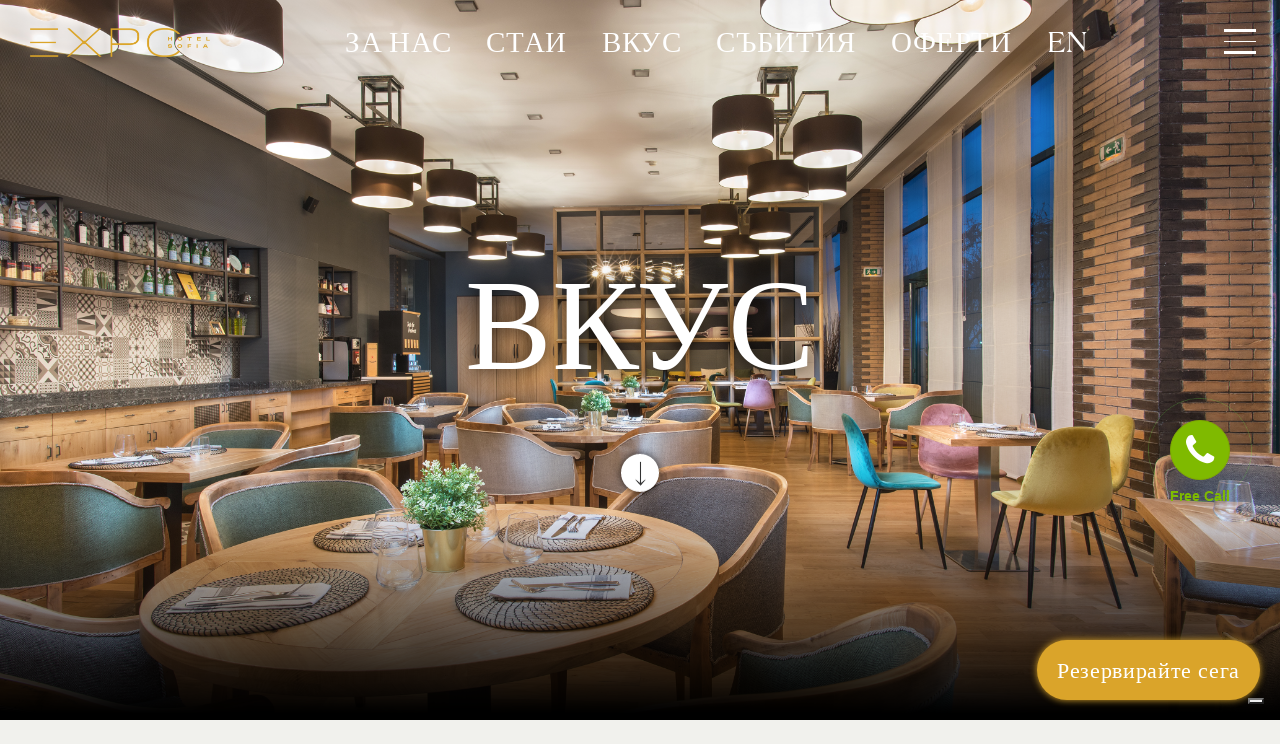

--- FILE ---
content_type: text/html; charset=UTF-8
request_url: https://www.hotelexposofia.com/bg/dining
body_size: 8814
content:
<!DOCTYPE html>
<html lang="en">
<head>
    
    <meta charset="utf-8">
    <meta http-equiv="x-ua-compatible" content="ie=edge">
    <meta name="viewport" content="width=device-width, initial-scale=1, shrink-to-fit=no">
    <meta name="facebook-domain-verification" content="c5pw4awmpb231pejykc43z3zoq2yzc" />

    
    

    
    

    
    

    <!-- Google Tag Manager -->
    <script>(function(w,d,s,l,i){w[l]=w[l]||[];w[l].push({'gtm.start':
    new Date().getTime(),event:'gtm.js'});var f=d.getElementsByTagName(s)[0],
    j=d.createElement(s),dl=l!='dataLayer'?'&l='+l:'';j.async=true;j.src=
    'https://www.googletagmanager.com/gtm.js?id='+i+dl;f.parentNode.insertBefore(j,f);
    })(window,document,'script','dataLayer','GTM-W8FZQLJD');</script>
    <!-- End Google Tag Manager -->

    

    <!-- FontAwesome -->
    <script src="https://www.hotelexposofia.com/js/libs/kit.fontawesome.com/703f2d77aa.js?v=25.153.212" crossorigin="anonymous"></script>

    
    <!-- NCB Callbacks -->
    

    <meta name='robots' content='index, follow, max-image-preview:large, max-snippet:-1, max-video-preview:-1'/>

    
    

    
    <title>Hotel Expo Sofia - Bulgaria</title>

    
    <meta name="description" content=""/>

    
    <link rel="canonical" href="index.html"/>

    
    <meta property="og:locale" content="en_US"/>
    <meta property="og:type" content="website"/>
    <meta property="og:title" content="Hotel Expo Sofia - Bulgaria"/>
    <meta property="og:description" content=""/>
    <meta property="og:url" content="https://hotelexposofia.com/"/>
    <meta property="og:site_name" content="Hotel Expo Sofia - Bulgaria"/>

    
    


    <meta name="twitter:card" content="summary_large_image"/>
    <meta name="twitter:label1" content="Est. reading time"/>
    <meta name="twitter:data1" content="1 minute"/>

    
    

    
    
    

    
    <link rel='dns-prefetch' href="https://s.w.org/" />
    <link rel="alternate" type="application/rss+xml"
          title="Hotel Expo Sofia | Sofia - Bulgaria &raquo; Frontpage Comments Feed"
          href="sample-page/feed/index.html"/>

    
    

    <link rel='stylesheet' id='wp-block-library-css' href="https://www.hotelexposofia.com/js/libs/block-library/style.minf658.css?v=25.153.212" type='text/css' media='all' />

    <link rel='stylesheet' id='adeprimo-mailchimp-css' href="https://www.hotelexposofia.com/css/adeprimo-mailchimp-integration/plugin_dist/adeprimo-mailchimp-public8a54.css?v=25.153.212" type='text/css' media='all' />
    <link rel='stylesheet' id='ncb-booking-react-wizard-client-css-css' href="https://www.hotelexposofia.com/css/ncb/react-client/wizard/css/style51ea.css?v=25.153.212" type='text/css' media='all' />
    <link rel='stylesheet' id='ncb-booking-react-widget-client-css-css' href="https://www.hotelexposofia.com/css/ncb/react-client/widget/css/style51ea.css?v=25.153.212" type='text/css' media='all' />

    <link rel='stylesheet' id='sage/main.css-css' href="https://www.hotelexposofia.com/css/main_817b32972.css?v=25.153.212" type='text/css' media='all' />
    <link rel='stylesheet' href="https://www.hotelexposofia.com/css/custom.css?v=25.153.212" type='text/css' media='all' />

    
    <link rel='stylesheet' id='gforms_reset_css-css'  href='/wp-content/plugins/gravityforms/css/formreset.min02fa.css?ver=2.4.18' type='text/css' media='all' />
    <link rel='stylesheet' id='gforms_formsmain_css-css'  href='/wp-content/plugins/gravityforms/css/formsmain.min02fa.css?ver=2.4.18' type='text/css' media='all' />
    <link rel='stylesheet' id='gforms_ready_class_css-css'  href='/wp-content/plugins/gravityforms/css/readyclass.min02fa.css?ver=2.4.18' type='text/css' media='all' />
    <link rel='stylesheet' id='gforms_browsers_css-css'  href='/wp-content/plugins/gravityforms/css/browsers.min02fa.css?ver=2.4.18' type='text/css' media='all' />
    <link rel='stylesheet' id='cookie-show-css'  href='/wp-content/plugins/cookie-show/public/css/cookie-show-public8a54.css?ver=1.0.0' type='text/css' media='all' />


    <script type='text/javascript' src="https://www.hotelexposofia.com/js/libs/jquery/jquery.minaf6c.js?v=25.153.212" id='jquery-core-js'></script>
    <script type='text/javascript' src="https://www.hotelexposofia.com/js/libs/jquery/jquery-migrate.mind617.js?v=25.153.212" id='jquery-migrate-js'></script>

    
    

    
    

    
    

    
    

    <script> document.documentElement.className = document.documentElement.className.replace('no-js', 'js'); </script>

    
    <style>
        .no-js img.lazyload {
            display: none;
        }

        figure.wp-block-image img.lazyloading {
            min-width: 150px;
        }

        .lazyload, .lazyloading {
            opacity: 0;
        }

        .lazyloaded {
            opacity: 1;
            transition: opacity 400ms;
            transition-delay: 0ms;
        }

        .recentcomments a {
            display: inline !important;
            padding: 0 !important;
            margin: 0 !important;
        }
    </style>


    <!--<link rel="icon" href="http://www.hotelexposofia.com/favicon.ico" sizes="16x16"/>-->

    
    

        <!-- start TL head script -->
    <script type='text/javascript'>
        (function(w) {
            var q = [
                ['setContext', 'TL-INT-hotelexposofia_2022-12-13', 'bg']
            ];
            var h=["bg-ibe.tlintegration-eu.com","ibe.tlintegration-eu.com","ibe.tlintegrationfb-eu.com"];
            var t = w.travelline = (w.travelline || {}),
                ti = t.integration = (t.integration || {});
            ti.__cq = ti.__cq? ti.__cq.concat(q) : q;
           if (!ti.__loader) {
              ti.__loader = true;
              var d=w.document,c=d.getElementsByTagName("head")[0]||d.getElementsByTagName("body")[0];
              function e(s,f) {return function() {w.TL||(c.removeChild(s),f())}}
              (function l(h) {
                  if (0===h.length) return; var s=d.createElement("script");
                  s.type="text/javascript";s.async=!0;s.src="https://"+h[0]+"/integration/loader.js";
                  s.onerror=s.onload=e(s,function(){l(h.slice(1,h.length))});c.appendChild(s)
              })(h);
          }
        })(window);
    </script>
    <!-- end TL head script -->
    
        <!-- start TL Reputation widget -->
    <style>
        #tl-reputation-widget {
          width: 100%;
          max-width: 170px;
        }
    </style>
    <script type='text/javascript'>
        (function(w) {
            var q = [
                ['setContext', 'TL-INT-hotelexposofia_2022-12-13', 'bg'],
                ['embed', 'reputation-widget', {
                    container: 'tl-reputation-widget'
                }]
            ];
            var h=["bg-ibe.tlintegration-eu.com","ibe.tlintegration-eu.com","ibe.tlintegrationfb-eu.com"];
            var t = w.travelline = (w.travelline || {}),
                ti = t.integration = (t.integration || {});
            ti.__cq = ti.__cq ? ti.__cq.concat(q) : q;
            if (!ti.__loader) {
                ti.__loader = true;
                var d=w.document,c=d.getElementsByTagName("head")[0]||d.getElementsByTagName("body")[0];
                function e(s,f) {return function() {w.TL||(c.removeChild(s),f())}}
                (function l(h) {
                    if (0===h.length) return; var s=d.createElement("script");
                    s.type="text/javascript";s.async=!0;s.src="https://"+h[0]+"/integration/loader.js";
                    s.onerror=s.onload=e(s,function(){l(h.slice(1,h.length))});c.appendChild(s)
                })(h);
            }
        })(window);
    </script>
    <!-- end TL Reputation widget -->
        
    <script src="https://www.google.com/recaptcha/api.js"></script>
    <script>
        function onSubmit(token) {
            document.getElementById("gform_1").submit();
        }
    </script>
    
    <script type="text/javascript">var _iub = _iub || [];_iub.csConfiguration = {"siteId":3986547,"cookiePolicyId":71095416,"lang":"bg","storage":{"useSiteId":true}};</script><script type="text/javascript" src="https://cs.iubenda.com/autoblocking/3986547.js"></script><script type="text/javascript" src="//cdn.iubenda.com/cs/gpp/stub.js"></script><script type="text/javascript" src="//cdn.iubenda.com/cs/iubenda_cs.js" charset="UTF-8" async></script>

</head>

<body class="home page-template page-template-template-full-width template-full-width page page-id-2 app-data index-data singular-data page-data page-2-data page-sample-page-data template-full-width-data front-page-data">
    
<!-- Google Tag Manager (noscript) -->
<noscript><iframe src="https://www.googletagmanager.com/ns.html?id=GTM-W8FZQLJD"
height="0" width="0" style="display:none;visibility:hidden"></iframe></noscript>
<!-- End Google Tag Manager (noscript) -->



<script src='https://www.thehotelsnetwork.com/js/loader.js?property_id=1052864' async></script>

<header class="main-header fn-header ">
    <div class="main-header--container">
        <a class="main-header__icon-holder" href="https://www.hotelexposofia.com/bg">
            <img alt="Hotel Expo"  src="/img/logo.png?v=25.153.212"
                 class="main-header__icon-holder__icon">
        </a>




        <nav class="main-header__navigation">
            <ul class="main-header__navigation__list">
                <li class="main-header__navigation__list__item fn-sub-menu">
                    <a class="main-header__navigation__list__item__link" href="https://www.hotelexposofia.com/bg/about-us">ЗА НАС</a>
                    <ul class="main-header__navigation__list__item__sub-menu">
                        <li class="main-header__navigation__list__item__sub-menu__item">
                            <a class="main-header__navigation__list__item__sub-menu__item__link" href="https://www.hotelexposofia.com/bg/about-us">
                                ЗА НАС
                            </a>
                        </li>
                        <li class="main-header__navigation__list__item__sub-menu__item">
                            <a class="main-header__navigation__list__item__sub-menu__item__link" href="https://www.hotelexposofia.com/bg/hotel-location">
                                ЛОКАЦИЯ
                            </a>
                        </li>
                        
                        <li class="main-header__navigation__list__item__sub-menu__item">
                            <a class="main-header__navigation__list__item__sub-menu__item__link" href="https://www.hotelexposofia.com/bg/contact-us">
                                СВЪРЖЕТЕ СЕ С НАС
                            </a>
                        </li>
                        <li class="main-header__navigation__list__item__sub-menu__item">
                            <a class="main-header__navigation__list__item__sub-menu__item__link" href="https://www.hotelexposofia.com/bg/3d-virtual-tour">
                                3D ВИРТУАЛНА РАЗХОДКА
                            </a>
                        </li>
                    </ul>
                </li>
                <li class="main-header__navigation__list__item fn-sub-menu">
                    <a class="main-header__navigation__list__item__link" href="https://www.hotelexposofia.com/bg/stay">СТАИ</a>
                    <ul class="main-header__navigation__list__item__sub-menu">
                        <li class="main-header__navigation__list__item__sub-menu__item">
                            <a class="main-header__navigation__list__item__sub-menu__item__link" href="https://www.hotelexposofia.com/bg/stay/superior-business-room">
                                СУПЕРИОР БИЗНЕС СТАЯ
                            </a>
                        </li>
                        <li class="main-header__navigation__list__item__sub-menu__item">
                            <a class="main-header__navigation__list__item__sub-menu__item__link" href="https://www.hotelexposofia.com/bg/stay/executive-room">
                                ЕКЗЕКЮТИВ СТАЯ
                            </a>
                        </li>
                        <li class="main-header__navigation__list__item__sub-menu__item">
                            <a class="main-header__navigation__list__item__sub-menu__item__link" href="https://www.hotelexposofia.com/bg/stay/executive-suite">
                                ЕКЗЕКЮТИВ АПАРТАМЕНТ
                            </a>
                        </li>
                        <li class="main-header__navigation__list__item__sub-menu__item">
                            <a class="main-header__navigation__list__item__sub-menu__item__link"
                               href="https://sky-eu1.clock-software.com/124573/14817/self_service/entry_points">
                                ONLINE CHECK-IN
                            </a>
                        </li>
                    </ul>
                </li>
                <li class="main-header__navigation__list__item fn-sub-menu">
                    <a class="main-header__navigation__list__item__link" href="https://www.hotelexposofia.com/bg/dining">ВКУС</a>
                    <ul class="main-header__navigation__list__item__sub-menu">
                        <li class="main-header__navigation__list__item__sub-menu__item">
                            <a class="main-header__navigation__list__item__sub-menu__item__link" href="https://www.hotelexposofia.com/bg/dining/forego-restaurant">
                                FOREGO РЕСТОРАНТ
                            </a>
                        </li>
                        <li class="main-header__navigation__list__item__sub-menu__item">
                            <a class="main-header__navigation__list__item__sub-menu__item__link" href="https://www.hotelexposofia.com/bg/dining/garden-forego">
                                ГРАДИНА FOREGO
                            </a>
                        </li>
                        <li class="main-header__navigation__list__item__sub-menu__item">
                            <a class="main-header__navigation__list__item__sub-menu__item__link" href="https://www.hotelexposofia.com/bg/dining/coworking-space">
                                СПОДЕЛЕНО РАБОТНО ПРОСТРАНСТВО
                            </a>
                        </li>
                    </ul>
                </li>
                
                
                <li class="main-header__navigation__list__item fn-sub-menu">
                    <a class="main-header__navigation__list__item__link" href="https://www.hotelexposofia.com/bg/events">СЪБИТИЯ</a>
                    <ul class="main-header__navigation__list__item__sub-menu">
                        <li class="main-header__navigation__list__item__sub-menu__item">
                            <a class="main-header__navigation__list__item__sub-menu__item__link" href="https://www.hotelexposofia.com/bg/events/cocktails">
                                КОКТЕЙЛИ
                            </a>
                        </li>
                        <li class="main-header__navigation__list__item__sub-menu__item">
                            <a class="main-header__navigation__list__item__sub-menu__item__link" href="https://www.hotelexposofia.com/bg/events/conferences">
                                КОНФЕРЕНЦИИ
                            </a>
                        </li>
                        <li class="main-header__navigation__list__item__sub-menu__item">
                            <a class="main-header__navigation__list__item__sub-menu__item__link" href="https://www.hotelexposofia.com/bg/events/weddings">
                                СВАТБИ
                            </a>
                        </li>
                        <li class="main-header__navigation__list__item__sub-menu__item">
                            <a class="main-header__navigation__list__item__sub-menu__item__link" href="https://www.hotelexposofia.com/bg/events/inquiry">
                                ФОРМА ЗА ЗАПИТВАНЕ
                            </a>
                        </li>
                        <li class="main-header__navigation__list__item__sub-menu__item">
                            <a class="main-header__navigation__list__item__sub-menu__item__link" href="https://www.hotelexposofia.com/bg/events/3d-virtual-halls-tour">
                                3D Visual Halls Tour
                            </a>
                        </li>
                    </ul>
                </li>
                    
                </li>
                <li class="main-header__navigation__list__item ">
                    <a class="main-header__navigation__list__item__link" href="https://www.hotelexposofia.com/bg/exclusive-offers">
                        ОФЕРТИ
                    </a>
                </li>
                <li class="main-header__navigation__list__item ">
                                                                                                        <a href="https://www.hotelexposofia.com/en/dining" class="main-header__navigation__list__item__link" title="en" rel="alternate" hreflang="en">
                                    EN
                                </a>
                                                                                                                                            </li>
            </ul>
        </nav>
        <!--TODO: fn-toggle-menu-->
        <div class="main-header__toggle fn-toggle-menu"><span class="main-header__toggle__line"></span></div>
    </div>
</header>

<div class="takeover fn-takeover">
    <div class="takeover__overlay fn-takeover-overlay"></div>
    <div class="takeover__inner">
        <div class="takeover__inner__meta">
            <a class="takeover__inner__meta__icon-holder" href="#">
                <img alt="Hotel Expo" width="180" src="/img/logo.png?v=25.153.212"
                     class="takeover__inner__meta__icon-holder__icon">
            </a>
        </div>
        <ul class="takeover__inner__list">
            <!--<li class="main-header__navigation__list__item ">-->
            <!--    -->
            <!--        -->
            <!--            -->
            <!--                <a href="http://www.hotelexposofia.com/en/dining"-->
            <!--                   class="main-header__navigation__list__item__link"-->
            <!--                   title="en"-->
            <!--                   rel="alternate"-->
            <!--                   hreflang="en">-->
            <!--                    EN-->
            <!--                </a>-->
            <!--            -->
            <!--        -->
            <!--            -->
            <!--        -->
            <!--    -->
            <!--</li>-->
            <li class="takeover__inner__list__item-parent">
                                                                                        <a href="https://www.hotelexposofia.com/en/dining" class="takeover__inner__list__item-parent__link" title="en" rel="alternate" hreflang="en">
                                EN
                            </a>
                                                                                                                    </li>
            <li class="takeover__inner__list__item">
            </li>

            <li class="takeover__inner__list__item-parent">
                <a class="takeover__inner__list__item-parent__link" href="https://www.hotelexposofia.com/bg/about-us">
                    ЗА НАС
                </a>
            </li>
            <li class="takeover__inner__list__item">
                <a class="takeover__inner__list__item__link" href="https://www.hotelexposofia.com/bg/about-us">
                    ЗА НАС
                </a>
            </li>
            <li class="takeover__inner__list__item">
                <a class="takeover__inner__list__item__link" href="https://www.hotelexposofia.com/bg/hotel-location">
                    ЛОКАЦИЯ
                </a>
            </li>
            
        </ul>
        <ul class="takeover__inner__list">
            <li class="takeover__inner__list__item-parent">
                <a class="takeover__inner__list__item-parent__link" href="https://www.hotelexposofia.com/bg/stay">
                    СТАИ
                </a>
            </li>
            <li class="takeover__inner__list__item">
                <a class="takeover__inner__list__item__link" href="https://www.hotelexposofia.com/bg/stay/superior-business-room">
                    СУПЕРИОР БИЗНЕС СТАЯ
                </a>
            </li>
            <li class="takeover__inner__list__item">
                <a class="takeover__inner__list__item__link" href="https://www.hotelexposofia.com/bg/stay/executive-room">
                    ЕКЗЕКЮТИВ СТАЯ
                </a>
            </li>
            <li class="takeover__inner__list__item">
                <a class="takeover__inner__list__item__link" href="https://www.hotelexposofia.com/bg/stay/executive-suite">
                    ЕКЗЕКЮТИВ АПАРТАМЕНТ
                </a>
            </li>
            <li class="takeover__inner__list__item">
                <a class="takeover__inner__list__item__link" href="https://sky-eu1.clock-software.com/124573/14817/self_service/entry_points">
                    ONLINE CHECK-IN
                </a>
            </li>
        </ul>
        <ul class="takeover__inner__list">
            <li class="takeover__inner__list__item-parent">
                <a class="takeover__inner__list__item-parent__link" href="https://www.hotelexposofia.com/bg/dining">
                    ВКУС
                </a>
            </li>
            <li class="takeover__inner__list__item">
                <a class="takeover__inner__list__item__link" href="https://www.hotelexposofia.com/bg/dining/forego-restaurant">
                    FOREGO РЕСТОРАНТ
                </a>
            </li>
            <li class="takeover__inner__list__item">
                <a class="takeover__inner__list__item__link" href="https://www.hotelexposofia.com/bg/dining/garden-forego">
                    ГРАДИНА FOREGO
                </a>
            </li>
            <li class="takeover__inner__list__item">
                <a class="takeover__inner__list__item__link" href="https://www.hotelexposofia.com/bg/dining/coworking-space">
                    СПОДЕЛЕНО РАБОТНО ПРОСТРАНСТВО
                </a>
            </li>
        </ul>
        <ul class="takeover__inner__list">
            <li class="takeover__inner__list__item-parent">
                <a class="takeover__inner__list__item-parent__link" href="https://www.hotelexposofia.com/bg/events">
                    СЪБИТИЯ
                </a>
            </li>
            <li class="takeover__inner__list__item">
                <a class="takeover__inner__list__item__link" href="https://www.hotelexposofia.com/bg/events/cocktails">
                    КОКТЕЙЛИ
                </a>
            </li>
            <li class="takeover__inner__list__item">
                <a class="takeover__inner__list__item__link" href="https://www.hotelexposofia.com/bg/events/conferences">
                    КОНФЕРЕНЦИИ
                </a>
            </li>
            <li class="takeover__inner__list__item">
                <a class="takeover__inner__list__item__link" href="https://www.hotelexposofia.com/bg/events/weddings">
                    СВАТБИ
                </a>
            </li>
            <li class="takeover__inner__list__item">
                <a class="takeover__inner__list__item__link" href="https://www.hotelexposofia.com/bg/events/inquiry">
                    ФОРМА ЗА ЗАПИТВАНЕ
                </a>
            </li>
        </ul>
        
        <ul class="takeover__inner__list">
            <li class="takeover__inner__list__item-parent">
                <a class="takeover__inner__list__item-parent__link" href="https://www.hotelexposofia.com/bg/services">
                    УСЛУГИ
                </a>
            </li>
            
            <li class="takeover__inner__list__item">
                <a target="_blank" class="takeover__inner__list__item__link" href="https://hotelexposofia.citytour.bg">
                    ОБИКОЛКИ И ЕКСКУРЗИИ
                </a>
            </li>
        </ul>
        
        <ul class="takeover__inner__list">
            <li class="takeover__inner__list__item-parent">
                <a class="takeover__inner__list__item-parent__link" href="https://www.hotelexposofia.com/bg/exclusive-offers">
                    ОФЕРТИ
                </a>
            </li>
        </ul>
        <ul class="takeover__inner__list">
            <li class="takeover__inner__list__item-parent">
                <a class="takeover__inner__list__item-parent__link" href="https://www.hotelexposofia.com/bg/contact-us">
                    СВЪРЖЕТЕ СЕ С НАС
                </a>
            </li>
        </ul>

        
        
    </div>
</div>
<div class="booking-shortcut fn-booking-shortcut booking-shortcut--show"><a class="booking-shortcut__btn" href="/booking" target="_blank"> Резервирайте сега </a></div>

<div class="wrap" role="document">
    <div class="content">

        <main class="main">

                <div class="main__first fn-main-first">
        <div class="slider-holder slider-container--none">
            <div id=""
                 class="slider-container swiper-container fn-slider fn-slider-full"
                 data-bullets=""
                 data-arrows="">
                <div class="slider-container__wrapper swiper-wrapper">
                    <div class="slider-container__wrapper__slide swiper-slide"
                         style="background-image: url(https://www.hotelexposofia.com/uploads/gallery/BW%20Plus%20Expo%20ForEgo%2013.jpg);">
                    </div>
                </div>

                <div class="slider-container__wrapper__overlay">
                    <div class="slider-container__wrapper__overlay__inner">

                        <h1 class="slider-container__wrapper__overlay__inner__title">
                            ВКУС
                        </h1>

                        <span class="arrow-holder">
                            <a class="fn-smooth-click" href="#main-content">
                                <img   alt="Scroll down" data-src="/wp-content/themes/villa/dist/images/arrow-down_5ad1596b.png" class="arrow-holder__img lazyload" src="[data-uri]"><noscript><img class="arrow-holder__img" src="/wp-content/themes/villa/dist/images/arrow-down_5ad1596b.png" alt="Scroll down"></noscript>
                            </a>
                        </span>
                    </div>
                </div>
            </div>
        </div>
    </div>

    <div id="main-content" class="main__inner">
        <div class="main__inner__wrap">
            <div style="height:50px" aria-hidden="true" class="wp-block-spacer"></div>

            
            <!--<div class="media-text media-text&#45;&#45;left">
                <div class="media-text__image"><img width="671" height="806" alt=""
                                                    data-src="https://www.hotelexposofia.com/uploads/gallery/BW%20Plus%20Expo%20ForEgo%2014.jpg?v=25.153.212"
                                                    class="full-height lazyload"
                                                    src="[data-uri]">
                    <noscript><img src="https://www.hotelexposofia.com/uploads/gallery/BW%20Plus%20Expo%20ForEgo%2014.jpg?v=25.153.212" width="671"
                                   height="806" alt=""></noscript>
                </div>
                <div class="media-text__content media-text__content&#45;&#45;center"><h3
                        class="media-text__content__title">FOREGO RESTAURANT</h3>
                    <p>With its lush gardens view and chic, contemporary design, "ForEgo" restaurant is the most commented classic restaurant in Sofia. The restaurant is open every day, offering full American buffet breakfast.</p>
                    &lt;!&ndash;<ul class="media-text__content__list">
                        <li class="media-text__content__list__item"></li>
                        <li class="media-text__content__list__item"></li>
                    </ul>&ndash;&gt;
                    <div class="media-text__content__btn-holder"><a
                            class="media-text__content__btn-holder__btn btn btn&#45;&#45;read-more"
                            href="#"> Read more about the ForEgo restaurant <span
                            class="icon-arrow-grey-right"></span> </a></div>
                </div>
            </div>-->
            <div class="media-text media-text--left">
                <div class="media-text__image"><img width="671" height="806" alt=""
                                                    data-src="https://www.hotelexposofia.com/uploads/gallery/BW%20Plus%20Expo%20ForEgo%2014.jpg?v=25.153.212"
                                                    class="full-height lazyload"
                                                    src="[data-uri]">
                    <noscript><img
                            src="https://www.hotelexposofia.com/uploads/gallery/BW%20Plus%20Expo%20ForEgo%2014.jpg?v=25.153.212"
                            width="671" height="806" alt=""></noscript>
                </div>
                <div class="media-text__content media-text__content--center"><h3
                        class="media-text__content__title">FOREGO РЕСТОРАНТ</h3>
                    <p>В своя изискан ресторант ForEgo ние съчетаваме вкусната храна със съвременен и лукзосен дизайн. Вдъхновението зад всяко ястие е от гастрономическия свят на Европа.</p>
                    <p>Закуската във ForEgo е в американски стил и се поднася всеки ден под формата на изобилна шведска маса.</p>
                    <ul class="media-text__content__list">
                        <li class="media-text__content__list__item"> Работно време на ForEgo <br>7:00ч - 23:00ч</li>
                        <!--<li class="media-text__content__list__item"> Saturday-Sunday from 07.00-11.00</li>-->
                    </ul>
                    <div class="media-text__content__btn-holder"><a class="media-text__content__btn-holder__btn btn btn--book" href="https://www.hotelexposofia.com/dining/forego-restaurant"> Вижте повече <span
                                class="icon-arrow-grey-right"></span></a></div>
                </div>
            </div>
            <h2 class="has-text-align-center mb-0">РАННА <strong>ЗАКУСКА </strong></h2>
            <p class="text-center"><strong>4:00h - 7:00h</strong></p>
            <div class="image-block image-block--both " style="background-color: transparent">
                <div class="image-block__image image-block__image--fullwidth image-block__image--horz"><img
                        width="1440" height="731" alt=""
                        data-src="https://assets.wego.com/image/upload/v1620645797/Partner/hotels/263949/546365579.jpg?v=25.153.212"
                        class="lazyload"
                        src="[data-uri]">
                    <noscript><img src="https://assets.wego.com/image/upload/v1620645797/Partner/hotels/263949/546365579.jpg?v=25.153.212"
                                   width="1440" height="731" alt=""></noscript>
                </div>
            </div>
            <div style="height:30px" aria-hidden="true" class="wp-block-spacer"></div>
            <div class="media-text media-text--right">
                <div class="media-text__image"><img width="671" height="806" alt=""
                                                    data-src="https://www.hotelexposofia.com/uploads/gallery/BW%20Plus%20Expo%20SummerGarden%205.jpg?v=25.153.212"
                                                    class="full-height lazyload"
                                                    src="[data-uri]">
                    <noscript><img src="https://www.hotelexposofia.com/uploads/gallery/BW%20Plus%20Expo%20SummerGarden%205.jpg?v=25.153.212"
                                   width="671" height="806" alt=""></noscript>
                </div>
                <div class="media-text__content media-text__content--center"><h3
                        class="media-text__content__title">ГРАДИНА FOREGO</h3>
                    
                    <p>Лятната ни градина предоставя отпускаща атмосфера в обятията на пищна зеленина и красива природа.</p>
                    <div class="media-text__content__btn-holder"><a class="media-text__content__btn-holder__btn btn btn--book" href="https://www.hotelexposofia.com/dining/garden-forego"> Вижте повече
                            <span class="icon-arrow-grey-right"></span></a></div>
                </div>
            </div>
            <div class="image-block image-block--margin-right " style="background-color: transparent">
                <div class="image-block__image image-block__image--fullwidth image-block__image--horz"><img
                        width="1440" height="731" alt=""
                        data-src="https://www.hotelexposofia.com/uploads/gallery/BW%20Plus%20Expo%20SummerGarden%201.jpg?v=25.153.212" class="lazyload"
                        src="[data-uri]">
                    <noscript><img src="https://www.hotelexposofia.com/uploads/gallery/BW%20Plus%20Expo%20SummerGarden%201.jpg?v=25.153.212"
                                   width="1440" height="731" alt=""></noscript>
                </div>
            </div>
            <div class="media-text media-text--right">
                <div class="media-text__image"><img width="671" height="806" alt=""
                                                    data-src="https://www.hotelexposofia.com/uploads/images/BW%20Plus%20Expo%20Lobby%201_2.jpg?v=25.153.212"
                                                    class="full-height lazyload"
                                                    src="[data-uri]">
                    <noscript><img
                            src="https://www.hotelexposofia.com/uploads/images/BW%20Plus%20Expo%20Lobby%201_2.jpg?v=25.153.212"
                            width="671" height="806" alt=""></noscript>
                </div>
                <div class="media-text__content media-text__content--center"><h3
                        class="media-text__content__title">COWORKING SPACE</h3>
                    <p>Разположени на приземния етаж точно срещу входа, нашите вдъхновяващи работни пространства и красиво лоби са сътворени с мисълта за удобство и продуктивност за всеки вид екипи: от малки стартъпи до големи корпорации!</p>
                    <!--<ul class="media-text__content__list">
                        <li class="media-text__content__list__item"> Food sharing</li>
                        <li class="media-text__content__list__item"> Local sustainable ingredients</li>
                        <li class="media-text__content__list__item"> Contrasting flavors</li>
                        <li class="media-text__content__list__item"> Zero food waste</li>
                    </ul>-->
                    <div class="media-text__content__btn-holder">
                        <!--<a class="media-text__content__btn-holder__btn btn btn&#45;&#45;book"
                            href="https://book.dinnerbooking.com/dk/en-US/book/index/2504/2"> Book a table now
                        <span class="icon-arrow-grey-right"></span></a>-->
                        <a class="media-text__content__btn-holder__btn btn btn--read-more" href="https://www.hotelexposofia.com/dining/coworking-space"> Прочетете повече за нашето споделено работно пространство <span
                                class="icon-arrow-grey-right"></span></a>
                    </div>
                </div>
            </div>
        </div>
    </div>

            <footer class="main-footer main-footer--static fn-footer ">
    <div class='seo-block'><span class="seo-block-title">
            Hotel Expo <span class="text-secondary">Sofia</span></span>
        
        
    </div>
    <div class="main-footer__inner">
        <div class="main-footer__inner__col">
            <h4 class="main-footer__inner__col__title">Социални медии</h4>
            <ul class="main-footer__inner__col__menu">
                <li class="main-footer__inner__col__menu__item"><a
                        class="main-footer__inner__col__menu__item__link" target="_blank"
                        href=https://www.instagram.com/expohotelsofia> Instagram
                        <span
                            class="main-footer__inner__col__menu__item__link__icon icon-arrow-grey-right"></span>
                    </a></li>
                <li class="main-footer__inner__col__menu__item"><a
                        class="main-footer__inner__col__menu__item__link" target="_blank"
                        href=https://www.facebook.com/hotelexposofia> Facebook
                        <span
                            class="main-footer__inner__col__menu__item__link__icon icon-arrow-grey-right"></span>
                    </a></li>
                <li class="main-footer__inner__col__menu__item"><a
                        class="main-footer__inner__col__menu__item__link" target="_blank"
                        href=https://www.linkedin.com/company/best-western-hotel-expo> LinkedIn
                        <span
                            class="main-footer__inner__col__menu__item__link__icon icon-arrow-grey-right"></span>
                    </a></li>
            </ul>
            <br>
            <h4 class="main-footer__inner__col__title">Информация</h4>
            <ul class="main-footer__inner__col__menu">
                <li class="main-footer__inner__col__menu__item"><a class="main-footer__inner__col__menu__item__link" target="_blank" href="https://www.hotelexposofia.com/docs/PRIVACY POLICY AND DATA PROTECTION - BG.pdf"> Политика за поверителност
                        <span
                            class="main-footer__inner__col__menu__item__link__icon icon-arrow-grey-right"></span>
                    </a></li>
                <li class="main-footer__inner__col__menu__item"><a class="main-footer__inner__col__menu__item__link" target="_blank" href="https://www.hotelexposofia.com/docs/TERMS AND CONDITIONS - BG.pdf"> Общи условия
                    <span
                        class="main-footer__inner__col__menu__item__link__icon icon-arrow-grey-right"></span>
                    </a></li>
                                <li class="main-footer__inner__col__menu__item"><a class="main-footer__inner__col__menu__item__link" target="_blank" href="https://www.hotelexposofia.com/docs/offers/ОФИЦИАЛНИ ПРАВИЛА НА ИГРАТА - Hotel Expo Sofia.pdf"> Официални правила на играта
                    <span
                        class="main-footer__inner__col__menu__item__link__icon icon-arrow-grey-right"></span>
                    </a></li>
                            </ul>
        </div>
        
        <div class="main-footer__inner__col">
            <div class="main-footer__inner__col--inner">
                <h4 class="main-footer__inner__col__title">Намерете ни</h4>
                <p class="main-footer__inner__col__txt">
                    бул. Цариградско шосе 149, п.к. 1784, гр. София, България
                </p>
                <a class="main-footer__inner__col__link" target="_blank"
                   href=https://www.google.com/maps/dir/42.7042364,23.2946882/hotel+expo/>
                    Доведете ме дотук <span
                        class="main-footer__inner__col__link__icon icon-arrow-grey-right"></span>
                </a>
            </div>
        </div>
        <div class="main-footer__inner__col"><h4 class="main-footer__inner__col__title">Свържете се с нас</h4>
            <ul class="main-footer__inner__col__menu">
                <li class="main-footer__inner__col__menu__item"><a class="main-footer__inner__col__menu__item__link" href="/cdn-cgi/l/email-protection#6c1e091f091e1a0d180503021f2c040318090009141c031f030a050d420f0301"> <span class="__cf_email__" data-cfemail="fd8f988e988f8b9c899492938ebd959289989198858d928e929b949cd39e9290">[email&#160;protected]</span> <span
                            class="main-footer__inner__col__menu__item__link__icon icon-arrow-grey-right"></span>
                    </a></li>
                <li class="main-footer__inner__col__menu__item"><a
                        class="main-footer__inner__col__menu__item__link" href=tel:+35928178151> +359 2 817 81 51
                        <span
                            class="main-footer__inner__col__menu__item__link__icon icon-arrow-grey-right"></span>
                    </a></li>
                <li class="main-footer__inner__col__menu__item"><a class="main-footer__inner__col__menu__item__link" href="/cdn-cgi/l/email-protection#b8cbd9d4ddcbf8d0d7ccddd4ddc0c8d7cbd7ded1d996dbd7d5"> <span class="__cf_email__" data-cfemail="592a38353c2a1931362d3c353c2129362a363f3038773a3634">[email&#160;protected]</span>
                        <span
                            class="main-footer__inner__col__menu__item__link__icon icon-arrow-grey-right"></span>
                    </a></li>
                <li class="main-footer__inner__col__menu__item"><a
                        class="main-footer__inner__col__menu__item__link" href=tel:+35928178151> +359 2 817 81 51 <span
                            class="main-footer__inner__col__menu__item__link__icon icon-arrow-grey-right"></span>
                    </a></li>
            </ul>
        </div>
        
    </div>
    <div class="main-footer__bottom">
        <div class="main-footer__bottom__col">
            <img alt="Payment"
                 src="/img/payment.jpeg?v=25.153.212"
                 style="border-radius: 4px; width: 200px;">
            <!--<img  width="121" height="76" alt="Iprefer" data-src="/wp-content/themes/villa/dist/images/iprefer_2c371f6d.png" class="lazyload" src="[data-uri]"><noscript><img src="/wp-content/themes/villa/dist/images/iprefer_2c371f6d.png" width="121" height="76" alt="Iprefer"></noscript>--> </div>
        <div class="main-footer__bottom__col"><span class="main-footer__bottom__col__logo"><img
                    width="180"
                    alt="Hotel Expo" style="margin: 0 auto;"
                    src="/img/logo.png?v=25.153.212"
                    class="main-footer__bottom__col__logo"></span> &copy; Hotel Expo Sofia 2024
            <span class="main-footer__bottom__col__logo__sep">·</span> Всички права запазени
        </div>
        <div class="main-footer__bottom__col">
            <!--<img   width="313" height="96" alt="Historic Hotels WorldWide" data-src="/wp-content/themes/villa/dist/images/historic_71641757.png" class="main-footer__bottom__col__img-right lazyload" src="[data-uri]"><noscript><img class="main-footer__bottom__col__img-right" src="/wp-content/themes/villa/dist/images/historic_71641757.png" width="313" height="96" alt="Historic Hotels WorldWide"></noscript>--> </div>
    </div>
</footer>

            
            <!--<div class="cookie-show-bar fn-cookie-show-bar cookie-show-bar-bottom" data-cookie-due-date="30"> <div class="cookie-show-bar__text"> We use cookies to enhance your experience. By continuing to use the site, you agree to the use of cookies. </div> <span class="cookie-show-bar-close fn-cookie-show-close">OK</span> </div>-->

            <link rel='stylesheet' id='cookie-show-css' href="https://www.hotelexposofia.com/css/cookie-show/public/js/cookie-show-public8a54.js?v=25.153.212" type='text/css' media='all' />
            <script data-cfasync="false" src="/cdn-cgi/scripts/5c5dd728/cloudflare-static/email-decode.min.js"></script><script type='text/javascript' src="https://www.hotelexposofia.com/js/libs/wp-smushit/app/assets/js/smush-lazy-load.min9086.js?v=25.153.212" id='smush-lazy-load-js'></script>

            <script type='text/javascript' src="https://www.hotelexposofia.com/js/main_817b3297.js?v=25.153.212" id='sage/main.js-js'></script>

            <script type='text/javascript' src="https://www.hotelexposofia.com/js/wp-embed.minf658.js?v=25.153.212" id='wp-embed-js'></script>
            <script type='text/javascript' src="https://www.hotelexposofia.com/css/cookie-show/public/js/vendor/jquery-cookie8a54.js?v=25.153.212" id='cookie-show-jq-cookie-js-js'></script>
            <script type='text/javascript' src="https://www.hotelexposofia.com/css/cookie-show/public/js/cookie-show-public8a54.js?v=25.153.212" id='cookie-show-js'></script>

                
            

            
            
        </main>

    </div>
</div>

<!-- begin Free Call code -->
<a style="bottom: 0px; position: absolute; right: 0px;" id="dglca9" href="https://www.livechatalternative.com/" alt="The Live Chat Alternative">https://www.livechatalternative.com/</a>
<script type="text/javascript">
(function() {
  var dg_scr = document.createElement('script'); dg_scr.type = 'text/javascript'; dg_scr.async = true;
  dg_scr.src = (('https:' == document.location.protocol) ? 'https://' : 'http://') + 'track.freecallinc.com/freecall.js';
  dg_scr.onload = function(){
try {
 deskGod.track(50572, 102235);
} catch(err){ }
  };
  var s = document.getElementsByTagName('script')[0];
  s.parentNode.insertBefore(dg_scr, s);
})();
</script>
<style>
div#fc-phone {
    bottom: 170px;
    right: -20px;
}

div#fc-ticket {
    bottom: 120px !important;
    margin-bottom: 170px;
    right: -20px;
}
</style>
<!-- end Free Call inc code -->

<style>
    .grecaptcha-badge { 
        visibility: hidden;
    }
</style>


<script src="https://ajax.googleapis.com/ajax/libs/jquery/3.5.1/jquery.min.js"></script>
<script id="umniWidget" type="text/javascript" data-name="myscript" src="https://widget.umni.bg/sdk.js" data-ai_account="Hotel_Expo" data-session="no" data-start="close" data-language="bg"  data-segment="" data-pulse="yes" data-pulse-color="#FFB53D" data-bubble-position-x="50px" data-bubble-position-y="120px" data-position="right" data-bubble-delay="2" data-z-index="" data-f-page="" data-c-page="" data-ver="" defer></script>

<script>
var afterHashtag = window.location.hash.substr(1); document.getElementById("umniWidget").setAttribute("data-segment", afterHashtag);
var urlPath = window.location.href.split("/");if (urlPath.length > 1) {var first_part = urlPath[3];document.getElementById("umniWidget").setAttribute("data-c-page", first_part);}
let details = navigator.userAgent;let regexp = /android|iphone|kindle|ipad/i;let isMobileDevice = regexp.test(details);if (isMobileDevice) {document.getElementById("umniWidget").setAttribute("data-start", "close");}
</script>


<script defer src="https://static.cloudflareinsights.com/beacon.min.js/vcd15cbe7772f49c399c6a5babf22c1241717689176015" integrity="sha512-ZpsOmlRQV6y907TI0dKBHq9Md29nnaEIPlkf84rnaERnq6zvWvPUqr2ft8M1aS28oN72PdrCzSjY4U6VaAw1EQ==" data-cf-beacon='{"version":"2024.11.0","token":"70b37af190044f5fbfcee4657e841fb3","r":1,"server_timing":{"name":{"cfCacheStatus":true,"cfEdge":true,"cfExtPri":true,"cfL4":true,"cfOrigin":true,"cfSpeedBrain":true},"location_startswith":null}}' crossorigin="anonymous"></script>
</body>

</html>





--- FILE ---
content_type: text/html; charset=UTF-8
request_url: https://widget.umni.bg/scripts/get_whiteL.php
body_size: -122
content:
https://umni.bg/wp-content/uploads/2020/12/umni_icon_64_spaced.png

--- FILE ---
content_type: text/css
request_url: https://www.hotelexposofia.com/css/adeprimo-mailchimp-integration/plugin_dist/adeprimo-mailchimp-public8a54.css?v=25.153.212
body_size: 170
content:
.mailchimp-newsletter{width:100%;height:auto;position:relative;display:flex;flex-direction:column}.mailchimp-newsletter__message{display:none}.mailchimp-newsletter__form-wrapper{opacity:0;transition:all .25s ease;visibility:hidden;z-index:500}.mailchimp-newsletter__form-wrapper--active{visibility:visible;opacity:1;transition-duration:1s;transition-delay:.25s;z-index:1000}.mailchimp-newsletter__form-wrapper__form__input{width:100%;height:35px;display:block;padding:0 10px;color:black;background-color:white;border:1px solid grey;font-size:12px;border-radius:3px}.mailchimp-newsletter__form-wrapper__form__footer__terms{font-size:16px}.mailchimp-newsletter__confirm-wrapper{position:absolute;top:0;left:0;right:0;bottom:0;opacity:0;z-index:500}.mailchimp-newsletter__confirm-wrapper--active{visibility:visible;opacity:1;transition-duration:1s;transition-delay:.25s;z-index:1000}.mailchimp-newsletter__confirm-wrapper__inner{display:block}.mailchimp-newsletter__confirm-wrapper__inner__form-footer{display:flex;display:flex;justify-content:flex-start;align-items:center}.mailchimp-newsletter__confirm-wrapper__inner__form-footer button{margin-right:20px}.mailchimp-newsletter__confirm-wrapper__inner__form-footer button:last-child{margin-right:0}.mailchimp-newsletter__loading-wrapper{position:absolute;top:0;left:0;right:0;bottom:0;opacity:0;z-index:500}.mailchimp-newsletter__loading-wrapper--active{visibility:visible;opacity:1;transition-duration:1s;transition-delay:.25s;z-index:1000}.btn-newsletter{display:inline-block;padding:10px 20px;color:black;background-color:green;border:none;font-size:16px;border-radius:5px;pointer-events:auto;cursor:pointer}.btn-newsletter--disabled{background-color:grey;pointer-events:none;cursor:auto}


--- FILE ---
content_type: text/css
request_url: https://www.hotelexposofia.com/css/ncb/react-client/wizard/css/style51ea.css?v=25.153.212
body_size: 37712
content:
.ncb-header{height:53px;background:#c8c8c8;border-top:2px solid #fff;z-index:100;font-weight:100;position:absolute;top:0;left:0;width:100%}.ncb-header button{width:100%;background:#5c5c5c;color:#fff;line-height:19px;padding:0 10px;height:53px}.ncb-header.sticky{position:fixed;border:0}.ncb-header.sticky .ncb-container{margin:0 auto}.ncb-header-segment{-webkit-box-flex:1;display:block;border-right:2px solid #fff;flex-grow:1;padding-top:11px;padding-bottom:9px;font-size:16px;padding-left:20px;height:51px;cursor:pointer;user-select:none;border-bottom:2px solid transparent;transition:all .25s ease-in-out;max-width:360px;line-height:30px}.ncb-header-segment.ncb-header-segment-calendar{flex-grow:2}.ncb-header-segment.ncb-header-segment-calendar:before{content:"\F073";font-family:FontAwesome;display:inline-block;font-size:20px;margin:0 10px 0 0}.ncb-header-segment.ncb-header-segment-addons,.ncb-header-segment.ncb-header-segment-room{flex-grow:1}.ncb-header-segment.ncb-header-segment-currency,.ncb-header-segment.ncb-header-segment-sum{flex-grow:0}@media (min-width:768px) and (max-width:992px){.ncb-header-segment{padding-top:14px;font-size:14px;padding-left:5px;text-align:center}}.ncb-header-segment:after{content:"\F107";font-family:FontAwesome;margin-left:5px;display:inline-block}.ncb-header-segment.active,.ncb-header-segment:hover{color:#000;border-bottom:2px solid #5c5c5c}.ncb-header-segment.ncb-header-segment-calendar.active{border-bottom:2px solid transparent}.ncb-header-content[data-is-non-room=true] .ncb-header-segment,.ncb-header-content[data-show-addons=false] .ncb-header-segment{max-width:none}.ncb-header-content[data-is-non-room=true] .ncb-header-segment.ncb-header-segment-calendar,.ncb-header-content[data-show-addons=false] .ncb-header-segment.ncb-header-segment-calendar{flex-grow:1}.ncb-header-segment.ncb-header-segment-currency{position:relative;padding-left:2em;padding-right:1em}.ncb-header-segment.ncb-header-segment-currency select{position:absolute;top:0;left:0;width:100%;height:100%;background:transparent;border:0;outline:0;cursor:pointer;-webkit-appearance:none;-moz-appearance:none;appearance:none}.ncb-header-segment.ncb-header-segment-currency select::-ms-expand{display:none}.ncb-header-segment.ncb-header-segment-currency select:active,.ncb-header-segment.ncb-header-segment-currency select:focus,.ncb-header-segment.ncb-header-segment-currency select:hover{outline:0;border:0}.ncb-header-content[data-has-currency-selector=false] .ncb-header-segment.ncb-header-segment-currency{display:none}.ncb-header-content{display:-webkit-box;display:flex;position:relative}.ncb-header-content .ncb-header-booking-code{position:absolute;left:0;top:4em}.ncb-header-content .ncb-header-booking-code .ncb-booking-code-enter-new{text-decoration:underline;font-size:12px;white-space:nowrap}.ncb-header-segment.ncb-header-segment-calendar{padding-left:0;width:30%}@media (min-width:768px) and (max-width:992px){.ncb-header-segment.ncb-header-segment-calendar{line-height:inherit}}.ncb-header-segment.ncb-header-segment-calendar:after{display:inline-block;content:\f107;font-family:FontAwesome}.ncb-header-segment.ncb-header-segment-submit{border-right:0;width:10%;padding:0;max-width:170px}.ncb-header-segment.ncb-header-segment-sum{border-right:0;padding-right:10px}.ncb-header-multiroom-checkout,.ncb-header-multiroom-room{user-select:none;display:block;float:left;height:53px;cursor:pointer;line-height:53px;font-size:16px;color:rgba(0,0,0,.5);position:relative}.ncb-header-multiroom-checkout:hover,.ncb-header-multiroom-room:hover{color:#000}.ncb-header-multiroom-checkout[data-is-selected=true],.ncb-header-multiroom-room[data-is-selected=true]{border-bottom:2px solid #5c5c5c;color:#000}.ncb-header-multiroom-room{overflow:hidden;padding-right:40px;margin-right:20px}.ncb-header-multiroom-room:after{display:block;content:"";border-top:2px solid #fff;border-right:2px solid #fff;position:absolute;width:53px;height:53px;right:12px;top:0;-webkit-transform:rotate(45deg);transform:rotate(45deg)}.ncb-header-segment.ncb-header-segment-submit:after{display:none}#ncb-header[data-is-multiple-rooms=true] .ncb-header-segment.ncb-header-segment-addons,#ncb-header[data-is-multiple-rooms=true] .ncb-header-segment.ncb-header-segment-submit{display:none!important}#ncb-header[data-is-multiple-rooms=true] .ncb-header-segment.ncb-header-segment-calendar{max-width:none}#ncb-header[data-is-multiple-rooms=true] .ncb-header-segment{border-left:0;border-right:0}.ncb-header-booking-code .ncb-booking-code-enter-new{position:relative}.ncb-header.sticky .ncb-header-booking-code .ncb-booking-code-enter-new{display:none}.ncb-header.sticky .ncb-header-booking-code .ncb-booking-code-change{padding:5px;position:relative;left:-5px;background:rgba(0,0,0,.5);color:#fff;border-radius:2px}.ncb-mobile .ncb-header-segment{border:0!important}.ncb-mobile .ncb-header-segment.ncb-header-segment-calendar{white-space:nowrap;padding-left:10px;line-height:26px}.ncb-mobile .ncb-header-segment.active,.ncb-mobile .ncb-header-segment:hover{border-bottom-color:transparent}.ncb-mobile .ncb-header-segment.ncb-header-segment-sum:after{display:none!important}.ncb-mobile .ncb-header-segment.ncb-header-segment-submit{flex-grow:0}.ncb-mobile .ncb-header-segment.ncb-header-segment-submit-button{padding:0;width:40px;text-align:center}.ncb-mobile .ncb-header-segment.ncb-header-segment-submit-button .ncb-header-segment-submit-inner{display:none}.ncb-mobile .ncb-header-segment.ncb-header-segment-submit-button:after{content:"\F07A";font-family:FontAwesome;display:block;font-size:20px;margin:0}.ncb-modal-wrapper{position:fixed;top:0;left:0;width:100%;height:100%;background:rgba(0,0,0,.5);z-index:9999999}.ncb-modal-wrapper .ncb-modal-content{margin:0 auto;max-width:500px;width:100%;top:50%;left:50%;-webkit-transform:translate(-50%,-50%);transform:translate(-50%,-50%);position:absolute;overflow-y:auto;max-height:90%}.ncb-booking-code-input-modal,.ncb-booking-code-input-modal h1{text-align:left}.ncb-booking-code-input-modal .ncb-booking-code-input-modal-cancel{text-decoration:underline;font-size:18px;color:gray;cursor:pointer}.ncb-booking-code-input-modal .ncb-booking-code-input-modal-submit{font-size:20px;margin-bottom:1em}.ncb-booking-code-input-modal .ncb-booking-code-input-modal-description{margin-bottom:2em}.ncb-booking-code-input-modal input[type=text]{width:100%}#NCB-app .ncb-booking-code-input-modal-cancel{margin-left:auto;margin-right:auto;cursor:pointer}#NCB-app button.ncb-booking-code-input-modal-select-date{width:auto;display:block;margin-left:auto;margin-right:auto}.ncb-booking-code-input-modal-submit{white-space:nowrap}.ncb-booking-code-input-modal .ncb-booking-code-input-table .ncb-booking-code-input-table-details{text-transform:uppercase;font-size:21px;font-weight:700;line-height:1.3em}.ncb-booking-code-input-modal .ncb-booking-code-input-table svg{width:30px;height:30px}.ncb-booking-code-input-modal .ncb-booking-code-input-table h2{color:gray;border-bottom:2px solid #fff;padding:0;margin:0;font-size:18px;margin-bottom:.5em!important;padding-bottom:.5em!important;text-align:left}.ncb-booking-code-input-modal .ncb-booking-code-input-table .ncb-target-col{color:#32cd32}.ncb-booking-code-input-modal .ncb-booking-code-input-table .ncb-booking-code-input-table-guarantee-description{color:gray;margin-bottom:2em;font-size:12px}.ncb-booking-code-input-table-rate-description span{font-weight:700;font-style:italic;white-space:nowrap}.ncb-booking-code-change-code-remove,.ncb-booking-code-enter-new{cursor:pointer;text-decoration:underline}.ncb-mobile .ncb-booking-code-input-table .ncb-booking-code-input-table-guarantee-description,.ncb-mobile .ncb-header-booking-code .ncb-booking-code-change,.ncb-mobile .ncb-header-booking-code .ncb-booking-code-enter-new{display:none}.ncb-mobile .ncb-booking-code-input-table[data-is-last-room=true] .ncb-booking-code-input-table-guarantee-description{display:block;padding-top:1em}.ncb-booking-code-input-modal-error-message{text-align:center}.ncb-booking-code-input-modal-error-message-description{margin-bottom:2em;font-size:16px}.ncb-booking-code-change-code-label:after{content:":";margin-right:.5em}.ncb-loadingPage{padding-top:100px}.ncb-loadingPage .loading-icon{display:block;text-align:center;position:relative}.ncb-loadingPage .loading-icon:before{content:"\F1CE";color:#c8c8c8;-webkit-animation:fa-spin 2s infinite linear;animation:fa-spin 2s infinite linear;width:auto;text-align:center;display:inline-block;font:normal normal normal 14px/1 FontAwesome;font-size:170px;text-rendering:auto;-webkit-font-smoothing:antialiased;-moz-osx-font-smoothing:grayscale}.ncb-loadingPage .loading-icon:after{display:none!important}.ncb-loadingPage h2{text-align:center;padding-top:1em;margin-bottom:.5em;color:#000;text-transform:uppercase}.ncb-loadingPage .ncb-loadingPage-message{text-align:center;max-width:60%;margin:0 auto;font-size:1.1em}.ncb-loadingPage.fullscreen{z-index:99999;position:fixed;top:0;left:0;width:100%;height:100%;background:#fff}.ncb-mobile .ncb-loadingPage .ncb-loadingPage-message{max-width:95%;font-size:1em}.ncb-mobile .ncb-loadingPage .ncb-loadingPage-message div{margin-bottom:.5em}.ncb-room-page-group-few-left-label{text-transform:uppercase;font-weight:700;white-space:nowrap}.ncb-page-room-group-wrapper[data-is-package=true] .best-available-price .ncb-room-page-group-description-price{display:none}.ncb-desktop .ncb-room-page-group-few-left-label{position:absolute;top:-1.5em;font-size:.65em;-webkit-font-smoothing:antialiased}.ncb-mobile .ncb-room-page-group-few-left-label{color:#166936;display:inline-block;font-size:.8em;margin-left:.5em}.ncb-mobile .ncb-page-room-group-list-wrapper{position:relative}.ncb-mobile .ncb-page-room-group-list-wrapper .ncb-currencySelect-wrapper{position:absolute;right:20px;top:10px;border:1px solid #000;cursor:pointer}.ncb-mobile .ncb-page-room-group-list-wrapper .ncb-currencySelect-wrapper select{outline:0;appearance:none;background:transparent;border-radius:0;padding:5px 20px 5px 5px;-webkit-appearance:none}.ncb-mobile .ncb-page-room-group-list-wrapper .ncb-currencySelect-wrapper:after{content:"\F107";font-family:FontAwesome;margin-left:5px;display:inline-block;pointer-events:none;position:absolute;right:5px;top:50%;-webkit-transform:translateY(-50%);transform:translateY(-50%);color:#000}.ncb-room-page-group-description-price,.ncb-room-page-group-description-text{white-space:nowrap;display:inline-block}@media (max-width:991px){.ncb-room-page-group-description-text{white-space:normal}}.ncb-room-page-group-description{line-height:1.2em}.ncb-page-room-empty-result{position:absolute;left:0;top:0;height:100%;width:100%;background:#333}.ncb-page-room-empty-result .ncb-page-room-empty-result-inner{position:absolute;top:50%;left:50%;transform:translate(-50%,-50%);color:#fff}.ncb-room-page-change-package{white-space:nowrap}.ncb-page-room-payment-options{margin-bottom:1em;align-items:center;user-select:none}.ncb-page-room-payment-options[data-is-toggleable=false]:after,.ncb-page-room-payment-options[data-is-toggleable=false]:before{cursor:default}.ncb-page-room-payment-options[data-is-toggleable=false] .ncb-page-room-payment-option .ncb-page-room-payment-option-icon{border-color:#000;opacity:.5}.ncb-page-room-payment-options[data-is-toggleable=false] .ncb-page-room-payment-option .ncb-page-room-payment-option-icon:after{background:#000}.ncb-page-room-payment-options[data-is-toggleable=false] #ncb-page-room-toggle-pay-now[data-is-toggled=false]{display:none}.ncb-page-room-payment-options[data-is-toggleable=false] #ncb-page-room-toggle-pay-now[data-is-toggled=true]{display:-webkit-flex;display:flex}.ncb-page-room-payment-options[data-is-toggleable=false] #ncb-page-room-toggle-pay-now[data-is-toggled=true] .ncb-page-room-payment-option-label{padding-left:0}.ncb-page-room-payment-options[data-is-toggleable=false] #ncb-page-room-toggle-pay-now[data-is-toggled=true] .ncb-page-room-payment-option-label span{display:inline}.ncb-page-room-payment-options[data-is-toggleable=false] #ncb-page-room-toggle-pay-now[data-is-toggled=true] .ncb-page-room-payment-option-label span:last-child{padding-left:5px}.ncb-page-room-payment-options[data-is-toggleable=false] #ncb-page-room-toggle-pay-now[data-is-toggled=true] .ncb-page-room-payment-option-label span .ncb-tooltip-icon{display:block}.ncb-page-room-payment-options[data-is-toggleable=false] #ncb-page-room-toggle-pay-at-hotel[data-is-toggled=false],.ncb-page-room-payment-options[data-is-toggleable=false] #ncb-page-room-toggle-pay-now[data-is-toggled=true] .ncb-page-room-payment-option-icon{display:none}.ncb-page-room-payment-options[data-is-toggleable=false] #ncb-page-room-toggle-pay-at-hotel[data-is-toggled=true]{display:-webkit-flex;display:flex}.ncb-page-room-payment-options[data-is-toggleable=false] #ncb-page-room-toggle-pay-at-hotel[data-is-toggled=true] .ncb-page-room-payment-option-label{padding-left:0}.ncb-page-room-payment-options[data-is-toggleable=false] #ncb-page-room-toggle-pay-at-hotel[data-is-toggled=true] .ncb-page-room-payment-option-label span{display:inline}.ncb-page-room-payment-options[data-is-toggleable=false] #ncb-page-room-toggle-pay-at-hotel[data-is-toggled=true] .ncb-page-room-payment-option-label span:first-child{padding-right:5px}.ncb-page-room-payment-options[data-is-toggleable=false] #ncb-page-room-toggle-pay-at-hotel[data-is-toggled=true] .ncb-page-room-payment-option-label span .ncb-tooltip-icon{display:block}.ncb-page-room-payment-options[data-is-toggleable=false] #ncb-page-room-toggle-pay-at-hotel[data-is-toggled=true] .ncb-page-room-payment-option-icon{display:none}.ncb-page-room-payment-options[data-is-toggleable=true] .ncb-page-room-payment-option{cursor:pointer}.ncb-page-room-payment-option{position:relative;display:-webkit-flex;display:flex;align-items:center}.ncb-page-room-payment-option:first-child{padding-right:.5em}.ncb-page-room-payment-option span{display:block}.ncb-page-room-payment-option .ncb-page-room-payment-option-label{line-height:1em;padding-left:.5em;white-space:nowrap}.ncb-page-room-payment-option .ncb-page-room-payment-option-icon{width:30px;min-width:30px;height:30px;display:inline-block;border-radius:100%;position:relative}.ncb-page-room-payment-option[data-is-toggled=true] .ncb-page-room-payment-option-icon{border:2px solid #5c5c5c}.ncb-page-room-payment-option[data-is-toggled=true] .ncb-page-room-payment-option-icon:after{content:"";width:19px;height:19px;display:inline-block;border-radius:100%;position:absolute;left:0;top:50%;left:50%;background:#5c5c5c;-webkit-transform:translate(-50%,-50%);transform:translate(-50%,-50%)}.ncb-page-room-payment-option[data-is-toggled=false] .ncb-page-room-payment-option-icon{border:2px solid #000}.ncb-room-page-featured{height:auto;position:relative;width:100%;border-top:7px solid #fff}.ncb-room-page-group{position:relative;color:#fff;cursor:pointer}.ncb-room-page-group:first-child .ncb-room-page-group-image:before,.ncb-room-page-group:last-child .ncb-room-page-group-image:after{display:none!important}.ncb-room-page-group.sold-out .ncb-room-page-group-image{-webkit-filter:grayscale(100%);filter:grayscale(100%)}.ncb-room-page-group-image{position:absolute;top:0;left:0;width:100%;height:100%;background-size:cover;background-position:50%}.ncb-room-page-group-image:before{left:0}.ncb-room-page-group-image:after,.ncb-room-page-group-image:before{content:"";position:absolute;top:0;width:1px;height:100%;background:#fff;display:block;z-index:99}.ncb-room-page-group-image:after{right:0}.ncb-room-page-group:before{content:"";position:absolute;left:0;top:0;width:100%;height:100%;background:-moz-linear-gradient(top,transparent 0,rgba(0,0,0,.4) 100%);background:-webkit-linear-gradient(top,transparent,rgba(0,0,0,.4));background:linear-gradient(180deg,transparent 0,rgba(0,0,0,.4));z-index:10}.ncb-room-page-group.selected .ncb-room-page-group-image{-webkit-filter:grayscale(100%);filter:grayscale(100%)}.ncb-room-page-group.selected:before{background:#5c5c5c;opacity:.5}.ncb-room-page-group:after{content:"";color:#fff;position:absolute;left:20px;bottom:10px;width:0;height:0;border-left:12px solid transparent;border-right:12px solid transparent;border-top:12px solid #fff;z-index:50;opacity:0;transition:opacity .2s ease-in-out}.ncb-room-page-group.selected:after{opacity:1}.ncb-room-page-group-price{font-size:15px}.ncb-room-page-group-description{position:absolute;bottom:10px;font-size:18px;padding-left:20px;padding-right:10px;z-index:50;transition:bottom .1s ease-in-out}.ncb-room-page-group.selected .ncb-room-page-group-description{bottom:30px}.ncb-room-page-featured-image{background-color:#333}.ncb-room-page-featured-control{background:#c8c8c8;padding:20px}.ncb-room-page-featured-control button{font-size:19px;background:#5c5c5c;color:#fff;width:100%}.ncb-room-page-featured-control-price-total{color:#5c5c5c;font-size:40px;line-height:40px}.ncb-room-page-featured-control-top-summary{font-size:17px;color:#282828}.ncb-room-page-featured-control-top-summary-inner-room-name{display:none}.ncb-room-page-featured-control-submit-wrapper{padding:10px 0}.ncb-room-page-feature-option{position:relative;display:table;min-height:28px;margin-bottom:11px;font-size:15px;cursor:pointer;line-height:16px}.ncb-room-page-feature-option[data-is-package-rate=true]{display:none}.ncb-room-page-feature-option .ncb-room-page-feature-option-text{display:table-cell;padding-left:45px;vertical-align:middle;position:relative;padding-right:5px}@media (max-width:767px){.ncb-room-page-feature-option .ncb-room-page-feature-option-text{padding-left:0}}.ncb-room-page-feature-option .ncb-room-page-feature-option-text .ncb-tooltip{right:0;position:absolute;right:-1em;top:50%;-webkit-transform:translateY(-50%);transform:translateY(-50%)}.ncb-room-page-feature-option .ncb-room-page-feature-option-text span{font-weight:700}.ncb-room-page-feature-option:hover{color:#000}.ncb-room-page-feature-option:before{margin-right:15px;content:"\FF0B";color:#5c5c5c;width:28px;height:28px;text-align:center;font-size:24px;border:2px solid #5c5c5c;position:absolute;font-weight:400;line-height:26px}.ncb-room-page-feature-option[data-is-selected=true]:before{color:transparent;background:#5c5c5c;background-repeat:no-repeat;background-position:50%;background-size:75% auto}.ncb-room-page-feature-option[data-is-toggleable=false]{cursor:default}.ncb-room-page-feature-option[data-is-toggleable=false]:hover{color:inherit}.ncb-room-page-feature-option[data-is-toggleable=false]:before{color:transparent;border-color:transparent;background:hsla(0,0%,100%,.5);background-repeat:no-repeat;background-position:50%;background-size:75% auto}.ncb-page-room-group-list-wrapper{padding:10px 20px 1px}.ncb-room-page-group-list-item{position:relative;margin-bottom:10px}.ncb-room-page-group-list-item:before{margin-right:15px;content:"+";color:#5c5c5c;width:22px;height:22px;text-align:center;font-size:26px;border:2px solid #5c5c5c;position:relative;display:inline-block;font-weight:400;line-height:18px}.ncb-room-page-group-list-item.selected:before{color:transparent;background:#5c5c5c;background-repeat:no-repeat;background-position:50%;background-size:75% auto}.ncb-room-page-group-list-item.sold-out{color:gray;opacity:.5}.ncb-room-page-group-list-item.sold-out:before{border-color:gray;color:gray}.ncb-room-page-group-list-description{display:inline-block;font-size:15px;font-weight:700}.ncb-room-page-group-list-description-text{color:#000}.ncb-room-page-group-list-description-price{white-space:nowrap}.ncb-room-page-additional-info-close{position:absolute;top:0;right:0;color:#fff;padding:20px 40px 0 0;line-height:1em;cursor:pointer}.ncb-room-page-additional-info-close:after{font-family:FontAwesome;content:"\F00D";position:relative;display:inline-block;font-size:1.5em;margin-left:10px;top:2px}.ncb-roomPage-gallery-pagination{position:absolute;bottom:0;width:100%;pointer-events:none;text-align:center}.ncb-roomPage-gallery-pagination span{width:5px;height:5px;background:hsla(0,0%,100%,.5);border-radius:10px;display:inline-block;margin:0 5px;cursor:pointer;user-select:none}.ncb-roomPage-gallery-pagination span[data-is-selected=true]{background:#fff}.ncb-desktop .ncb-roomPage-gallery-pagination{bottom:1em}.ncb-roomPage-gallery-pagination-next-icon,.ncb-roomPage-gallery-pagination-prev-icon{position:absolute;top:50%;color:#fff;opacity:1;cursor:pointer;-webkit-transform:translateY(-50%);transform:translateY(-50%);transition:opacity .2s ease-in-out}.ncb-roomPage-gallery-pagination-next-icon svg,.ncb-roomPage-gallery-pagination-prev-icon svg{stroke:#fff}.ncb-roomPage-gallery-pagination-next-icon:hover,.ncb-roomPage-gallery-pagination-prev-icon:hover{opacity:1}.ncb-roomPage-gallery-pagination-next-icon{right:10px}.ncb-roomPage-gallery-pagination-prev-icon{left:10px}#ncb-page-room.ncb-is-loading{opacity:1}#ncb-page-room.ncb-is-loading .ncb-page-room-group-wrapper:after,#ncb-page-room.ncb-is-loading .ncb-room-page-featured:after{content:"";position:absolute;left:0;top:0;width:100%;height:100%;background:rgba(0,0,0,.5);display:block;z-index:100}.ncb-room-price-discounted{color:inherit;font-size:16px;color:#6b6966;text-decoration:line-through;display:inline-block}@media only screen and (max-width:767px){.ncb-page-room-packages{padding-bottom:10%;padding-top:0}}.ncb-page-room-packages h2{position:relative;padding-top:0;padding-bottom:20px}.ncb-page-room-packages .ncb-page-room-package-item{padding:0 5px;position:relative}.ncb-page-room-packages .ncb-page-room-package-item[data-is-selected=true]{background:green}.ncb-page-room-packages .ncb-page-room-package-item-image{width:100%;height:238px;background-repeat:no-repeat;background-position:50%;background-size:cover}.ncb-page-room-packages .ncb-page-room-package-wrapper{width:100%;position:relative}.ncb-page-room-packages .ncb-page-room-package-slider{overflow:hidden;width:100%;position:relative;height:500px}@media only screen and (max-width:767px){.ncb-page-room-packages .ncb-page-room-package-slider{overflow-x:scroll;height:400px}}.ncb-page-room-packages .ncb-page-room-package-slider::-webkit-scrollbar{width:0;background:transparent;display:none}.ncb-page-room-packages .ncb-page-room-package-slider .ncb-page-room-package-slider-container{position:absolute;transition:left .5s ease-in-out;height:100%}.ncb-page-room-packages .ncb-page-room-package-slider .ncb-page-room-package-slider-page{position:absolute;display:-webkit-flex;display:flex;height:100%;padding-bottom:10px}.ncb-page-room-packages .ncb-page-room-package-slider .ncb-page-room-package-slider-page .ncb-page-room-package-item{-webkit-box-flex:1;flex-grow:1;flex-basis:0}.ncb-page-room-packages .ncb-page-room-package-slider .ncb-page-room-package-slider-page[data-num-items="3"] .ncb-page-room-package-item{max-width:33.333%}.ncb-page-room-packages .ncb-page-room-package-slider .ncb-page-room-package-slider-page[data-num-items="2"] .ncb-page-room-package-item{max-width:50%}.ncb-page-room-packages .ncb-page-room-package-slider .ncb-page-room-package-slider-page[data-num-items="1"] .ncb-page-room-package-item{width:100%}.ncb-page-room-packages .paginateBack,.ncb-page-room-packages .paginateNext{display:none}@media only screen and (min-width:768px){.ncb-page-room-packages .paginateBack,.ncb-page-room-packages .paginateNext{display:block;position:absolute;top:50%;-webkit-transform:translateY(-50%);transform:translateY(-50%);cursor:pointer}}.ncb-page-room-packages .paginateNext{right:-50px}.ncb-page-room-packages .paginateBack{left:-50px;-webkit-transform:rotate(180deg) translateY(50%);transform:rotate(180deg) translateY(50%)}.ncb-page-room-package-paginator{text-align:center;display:block}.ncb-page-room-package-paginator .ncb-page-room-package-paginator-link{width:10px;height:10px;background:rgba(0,0,0,.3);border-radius:10px;display:inline-block;margin:0 5px;cursor:pointer;user-select:none}@media only screen and (max-width:767px){.ncb-page-room-package-paginator .ncb-page-room-package-paginator-link{width:6px;height:6px}}.ncb-page-room-package-paginator .ncb-page-room-package-paginator-link[data-is-active=true]{background:#000}.ncb-page-room-packages[data-num-pages="1"] .ncb-page-room-package-paginator{display:none}.ncb-page-room-package-item-content-readmore-link{text-decoration:underline}.ncb-page-room-package-item-description span{display:block;position:relative}.ncb-roomPage-gallery-image video{position:absolute;top:0;left:0;width:auto;height:100%;margin-left:50%;-webkit-transform:translateX(-50%);transform:translateX(-50%)}.ncb-roomPage-gallery-image video::-webkit-media-controls-timeline{display:none}.ncb-roomPage-gallery-pagination-prev-icon svg{-webkit-transform:rotate(180deg);transform:rotate(180deg)}.ncb-page-room-package-item-guarantee-change-warning{display:none}.ncb-page-room-package-item[data-show-guarantee-warning=true] .ncb-page-room-package-item-guarantee-change-warning{position:absolute;left:0;top:0;background:rgba(0,0,0,.8);color:#fff;display:block;width:100%;height:100%;text-align:center;font-size:16px;padding:2em .5em 0}.ncb-page-room-package-item[data-show-guarantee-warning=true] .ncb-page-room-package-item-guarantee-change-warning h2{font-size:20px;color:#fff}.ncb-page-room-package-item-guarantee-change-warning-confirm{border:1px solid #fff;padding:.5em 1em;font-size:16px;display:inline-block;margin-bottom:1em;margin-top:1em}.ncb-page-room-package-item-guarantee-change-warning-cancel{text-decoration:underline;font-size:12px}.ncb-room-page-featured-control-description p{margin:0}.ncb-room-page-featured-control-top-summary-room-information{margin-bottom:1em}.ncb-desktop .ncb-page-room-package-item-description .ncb-page-room-package-item-content-readmore-link{display:none}.ncb-desktop .ncb-room-page-featured{min-height:520px}.ncb-desktop .ncb-page-room-payment-options{display:-webkit-flex;display:flex}@media (min-width:768px) and (max-width:992px){.ncb-desktop .ncb-page-room-payment-options{display:block}.ncb-desktop .ncb-page-room-payment-options .ncb-page-room-payment-option{margin-bottom:15px}}.ncb-desktop .ncb-room-page-featured-control{padding:30px}@media (min-width:768px) and (max-width:992px){.ncb-desktop .ncb-room-page-featured-control{padding:20px}}.ncb-desktop .ncb-room-page-featured-control-button{text-decoration:underline;color:#282828;cursor:pointer}.ncb-desktop .ncb-room-page-featured-control-button:hover{color:#000}.ncb-desktop .ncb-room-page-additional-info{width:70%;height:100%;overflow:hidden;right:0;top:0;position:absolute;background-color:rgba(0,0,0,.75);color:#fff;-webkit-font-smoothing:antialiased;display:-webkit-flex;display:flex;-webkit-align-items:center;align-items:center}.ncb-desktop .ncb-room-page-additional-info h3{color:#fff;margin-bottom:20px}.ncb-desktop .ncb-room-page-additional-info-inner{padding:0 50px}.ncb-desktop .ncb-room-page-additional-info-inner:after{content:"";clear:both;display:block}.ncb-desktop .ncb-room-page-additional-info-col{width:50%;float:left;padding:0 30px;line-height:1.4em}.ncb-desktop .ncb-room-page-additional-info-col1 h3{margin-top:0;padding-top:0}.ncb-desktop .ncb-room-page-additional-info-col2{border-left:1px solid hsla(0,0%,100%,.5)}.ncb-desktop .ncb-page-room-package-slider[data-num-packages="1"]{height:auto;max-height:250px}.ncb-desktop .ncb-page-room-package-slider[data-num-packages="1"] .ncb-page-room-package-slider-container,.ncb-desktop .ncb-page-room-package-slider[data-num-packages="1"] .ncb-page-room-package-slider-page{position:relative}.ncb-desktop .ncb-page-room-package-slider[data-num-packages="1"] .ncb-page-room-package-item-image-wrapper{float:left;width:35%;height:100%;margin-right:2em}.ncb-desktop .ncb-page-room-package-slider[data-num-packages="1"] .ncb-page-room-package-item[data-has-image=false] .ncb-page-room-package-item-image-wrapper{display:none}.ncb-desktop .ncb-page-room-package-slider[data-num-packages="1"] .ncb-page-room-package-paginator{display:none!important}.ncb-desktop .ncb-page-room-package-slider[data-num-packages="1"] .ncb-page-room-package-item-content{padding:20px}.ncb-desktop .ncb-page-room-package-slider[data-num-packages="1"] .ncb-page-room-package-item-content:after{content:"";display:block;clear:both}.ncb-desktop .ncb-page-room-package-slider[data-num-packages="1"] .ncb-page-room-package-item .ncb-page-room-package-item-image{display:block;width:auto;height:auto;max-width:400px;max-height:300px;float:left;margin-right:2em}@media only screen and (max-width:991px){.ncb-page-room-packages .ncb-page-room-package-item-image{height:215px}.ncb-page-room-packages .ncb-page-room-package-slider{height:410px}.ncb-header-segment.ncb-header-segment-submit{width:auto}.ncb-header-segment.ncb-header-segment-sum{padding-right:5px}.ncb-page-room-packages .paginateBack{left:-30px}.ncb-page-room-packages .paginateNext{right:-30px}.ncb-page-room-package-slider[data-num-packages="1"]{height:auto!important}.ncb-page-room-package-slider[data-num-packages="1"] .ncb-page-room-package-item-content{float:none;padding-bottom:20px}.ncb-page-room-package-slider[data-num-packages="1"] .ncb-page-room-package-item .ncb-page-room-package-item-image{display:block;margin:0 auto;max-height:none;float:none;height:auto;width:100%}.ncb-page-room-package-slider[data-num-packages="1"] .ncb-page-room-package-slider-container,.ncb-page-room-package-slider[data-num-packages="1"] .ncb-page-room-package-slider-container .ncb-page-room-package-slider-page{position:relative}.ncb-desktop .ncb-page-room-package-slider[data-num-packages="1"] .ncb-page-room-package-item .ncb-page-room-package-item-image{max-width:300px}}@media (min-width:768px) and (max-width:991px){.ncb-page-room-packages .ncb-page-room-package-item-image{height:150px}.ncb-page-room-package-slider[data-num-packages="1"] .ncb-page-room-package-item .ncb-page-room-package-item-image{height:auto}}@media only screen and (max-width:767px){.ncb-page-room-packages .ncb-page-room-package-item-image{height:200px}}.ncb-page-room-package-item-description .ncb-markup-content{max-height:5em;line-height:1.6em;overflow:hidden}.ncb-room-page-featured-control-top-summary-room-name{font-size:27px}.ncb-roomPage-gallery-inner{transition:left .5s ease-in-out}.ncb-mobile .ncb-roomPage-gallery-inner{scroll-snap-type:x mandatory;display:flex;overflow-x:scroll;overflow-y:hidden;-webkit-overflow-scrolling:touch;position:relative!important;width:auto!important;left:0!important}.ncb-mobile .ncb-roomPage-gallery-inner::-webkit-scrollbar{display:none}.ncb-mobile .ncb-roomPage-gallery-inner .ncb-roomPage-gallery-image{position:relative!important;scroll-snap-align:start;min-width:100vw;left:0!important}.ncb-mobile .ncb-page-room-package-slider-container:not([data-num-packages="1"]){scroll-snap-type:x mandatory;display:flex;overflow-x:scroll;overflow-y:hidden;-webkit-overflow-scrolling:touch;position:relative!important;width:auto!important;left:0!important}.ncb-mobile .ncb-page-room-package-slider-container:not([data-num-packages="1"])::-webkit-scrollbar{display:none}.ncb-mobile .ncb-page-room-package-slider-container:not([data-num-packages="1"]) .ncb-page-room-package-slider-page{position:relative!important;scroll-snap-align:start;min-width:90vw;left:0!important}.ncb-mobile .ncb-page-room-package-slider-container:not([data-num-packages="1"]) .ncb-page-room-package-slider-page .ncb-page-room-package-item{left:5vw}.ncb-mobile .ncb-room-page-group-list-item{display:-webkit-flex;display:flex}.ncb-mobile .ncb-page-room-package-item-content h3 .ncb-page-room-package-item-content-readmore-link{display:none}.ncb-mobile .ncb-page-room-group-list-wrapper{background:#fff}.ncb-mobile #ncb-page-room{background:#c8c8c8}.ncb-mobile #ncb-page-room.ncb-container{overflow:hidden}.ncb-mobile .ncb-room-page-feature-option[data-room-feature-id=NCB___DOUBLEBED_ROOM_FEATURE]{display:none}.ncb-mobile .ncb-room-page-featured-control-top-summary{font-size:12px}.ncb-mobile .ncb-room-page-featured-control-price-total{line-height:1em}.ncb-mobile .ncb-room-page-featured-control-submit-wrapper:after{clear:both;content:"";display:block}.ncb-mobile .ncb-room-page-featured-image{position:relative}.ncb-mobile .ncb-room-page-featured-control-room-details-toggle{padding:10px;color:#fff;text-decoration:underline;background:#000}.ncb-mobile .ncb-room-page-featured-control-button{text-decoration:none;color:#fff;cursor:pointer}.ncb-mobile .ncb-page-room-payment-options[data-is-toggleable=false]{margin-top:4px}.ncb-mobile .ncb-room-page-additional-info{position:fixed;width:100%;height:100%;overflow:hidden;left:0;top:0;background-color:rgba(0,0,0,.9);color:#fff;-webkit-font-smoothing:antialiased;padding-top:0;z-index:9999999}.ncb-mobile .ncb-room-page-additional-info .ncb-room-page-additional-info-inner{overflow-y:scroll;position:absolute;left:0;top:0;width:100%;height:100%}.ncb-mobile .ncb-room-page-additional-info h3{color:#fff;margin-bottom:20px;padding-top:1em}.ncb-mobile .ncb-room-page-additional-info-close{top:0}.ncb-mobile .ncb-room-page-additional-info-inner{padding-top:20px}.ncb-mobile .ncb-room-page-additional-info-col{padding:0 20px}.ncb-mobile .ncb-room-page-additional-info-col1{padding-bottom:20px;margin-bottom:20px;border-bottom:1px solid hsla(0,0%,100%,.5);padding-bottom:1em}.ncb-mobile button.ncb-room-page-featured-control-submit-secondary{border:2px solid #000!important;background:transparent!important;color:#000!important;margin-top:5px}.ncb-mobile .ncb-room-page-featured-control{position:relative;padding-top:10px}.ncb-mobile .ncb-room-page-feature-option{position:relative;padding-left:30px;user-select:none}.ncb-mobile .ncb-room-page-feature-option span{position:relative;white-space:nowrap}.ncb-mobile .ncb-room-page-feature-option:before{left:0;position:absolute;width:22px;height:22px;font-size:19px;line-height:19px;top:50%;-webkit-transform:translateY(-50%);transform:translateY(-50%)}.ncb-mobile .ncb-roomPage-gallery-pagination-next-icon,.ncb-mobile .ncb-roomPage-gallery-pagination-prev-icon{display:none}.ncb-mobile .ncb-page-room-payment-option{margin-right:1em;margin-bottom:.5em}.ncb-mobile .ncb-page-room-payment-option-label>span:first-child{display:none}.ncb-mobile .ncb-page-room-payment-options[data-is-toggleable=false] .ncb-page-room-payment-option .ncb-page-room-payment-option-label span{display:block!important}.ncb-mobile .ncb-page-room-payment-options[data-is-toggleable=false] .ncb-page-room-payment-option .ncb-page-room-payment-option-label span:last-child{padding-left:0!important}.ncb-mobile .ncb-room-page-feature-option .ncb-room-page-feature-option-text span:first-child{display:block}.ncb-mobile .ncb-room-page-feature-option .ncb-room-page-feature-option-text span.ncb-currencyconverter-price{display:inline;text-overflow:clip;white-space:nowrap}.ncb-mobile .ncb-room-page-featured-control-price-total{font-size:38px;line-height:40px}.ncb-mobile .ncb-room-page-featured-control-price-total .ncb-currencyconverter-price[data-string-length="9"]{font-size:35px}.ncb-mobile .ncb-room-page-featured-control-price-total .ncb-currencyconverter-price[data-string-length="10"]{font-size:32px}.ncb-mobile .ncb-room-page-featured-control-price-total .ncb-currencyconverter-price[data-string-length="11"]{font-size:29px}.ncb-mobile .ncb-room-page-featured-control-price-total .ncb-currencyconverter-price[data-string-length="12"]{font-size:26px}.ncb-mobile .ncb-room-page-featured-control-price-total .ncb-currencyconverter-price[data-string-length="13"]{font-size:23px}.ncb-mobile .ncb-room-page-featured-control-price-total .ncb-currencyconverter-price[data-string-length="14"]{font-size:20px}.ncb-mobile .ncb-room-page-featured-control-price-total .ncb-currencyconverter-price[data-string-length="15"]{font-size:17px}.ncb-mobile .ncb-page-room-package-slider[data-num-packages="1"] .ncb-page-room-package-slider{height:auto}.ncb-mobile .ncb-page-room-package-slider[data-num-packages="1"] .ncb-page-room-package-item-price,.ncb-mobile .ncb-page-room-package-slider[data-num-packages="1"] .ncb-page-room-package-slider .ncb-page-room-package-slider-container,.ncb-mobile .ncb-page-room-package-slider[data-num-packages="1"] .ncb-page-room-package-slider .ncb-page-room-package-slider-page{position:relative}.ncb-mobile .ncb-page-room-package-slider[data-num-packages="1"] .ncb-page-room-package-item-image{margin-bottom:1em;max-width:none}.ncb-room-page-sibling-item[data-is-virtual-addon=true]{display:none}.ncb-room-page-sibling-item-control{user-select:none}.ncb-room-page-sibling-item-control[data-is-bookable=true]{cursor:pointer}.ncb-room-page-sibling-item-control[data-is-bookable=false],.ncb-room-page-siblings[data-num-siblings="1"][data-depth="0"]>.ncb-room-page-sibling-item[data-num-upgrades="0"][data-is-selected=true]>.ncb-room-page-sibling-item-control,.ncb-room-page-siblings[data-num-siblings="1"][data-depth="0"]>.ncb-room-page-sibling-item[data-num-upgrades="1"][data-is-selected=true]>.ncb-room-page-sibling-item-control{opacity:.5}.ncb-room-page-featured-control-features{margin-bottom:.5em}.ncb-room-page-sibling-children{padding:0 0 0 1em}.ncb-room-page-sibling-item-price{white-space:nowrap}.ncb-room-page-sibling-item-price[data-diff="0"]{display:none}.ncb-room-page-sibling-item-control-inner{display:flex;align-items:center;margin-bottom:.5em;font-size:15px}.ncb-room-page-sibling-item-control-inner .ncb-room-page-indicator-room-description{flex-grow:1}.ncb-room-page-sibling-item-control-inner .ncb-room-page-sibling-item-price{text-align:right}.ncb-room-page-indicator{display:inline-block;width:20px;min-width:20px;height:20px;border:2px solid #000;position:relative;margin-right:1em}.ncb-room-page-indicator[data-is-multiple-choice=true]{border-radius:100%}.ncb-room-page-sibling-item[data-is-selected=true]>.ncb-room-page-sibling-item-control>.ncb-room-page-sibling-item-control-inner>.ncb-room-page-indicator{border-color:#32cd32}.ncb-room-page-sibling-item[data-is-selected=true]>.ncb-room-page-sibling-item-control>.ncb-room-page-sibling-item-control-inner>.ncb-room-page-indicator[data-is-multiple-choice=true]:after{content:"";width:10px;height:10px;display:inline-block;border-radius:100%;position:absolute;left:0;top:50%;left:50%;background:#32cd32;-webkit-transform:translate(-50%,-50%);transform:translate(-50%,-50%)}.ncb-room-page-sibling-item[data-is-selected=true]>.ncb-room-page-sibling-item-control>.ncb-room-page-sibling-item-control-inner>.ncb-room-page-indicator[data-is-multiple-choice=false]{background-color:#32cd32;background-image:url("[data-uri]");background-repeat:no-repeat;background-position:50%;background-size:95% auto}.ncb-room-page-featured-control-features .ncb-room-page-siblings[data-depth="0"]>.ncb-room-page-sibling-item[data-num-upgrades="1"]>.ncb-room-page-sibling-item-control,.ncb-room-page-sibling-item-control[data-is-bookable=true] .ncb-room-page-sibling-item-control-inner .ncb-room-page-indicator-room-sold-out,.ncb-room-page-sibling-item[data-is-selected=true]>.ncb-room-page-sibling-item-control>.ncb-room-page-sibling-item-control-inner>.ncb-room-page-sibling-item-price{display:none}.ncb-room-page-sibling-item-control[data-is-bookable=false] .ncb-room-page-sibling-item-control-inner .ncb-room-page-indicator-room-description{text-decoration:line-through}.ncb-room-page-sibling-item-control[data-is-bookable=false] .ncb-room-page-sibling-item-control-inner .ncb-room-page-indicator-room-sold-out{display:inline-block;background:gray;border-radius:2px;padding:2px;margin-left:.5em}.ncb-room-page-sibling-children{padding:0}.ncb-tooltip{position:relative;display:inline-block;z-index:999;white-space:normal}.ncb-tooltip[data-is-toggled=true]{z-index:999999}.ncb-tooltip[data-is-toggled=true] .ncb-tooltip-content{opacity:1;visibility:visible}.ncb-tooltip-icon{background:#fff;display:inline-block;border-radius:100%;color:#000;line-height:1em;width:1em;height:1em;text-align:center;cursor:pointer}.ncb-tooltip-icon:hover{background:#5c5c5c;color:#fff}.ncb-tooltip-content{background:#fff;color:#000;top:20px;padding:10px;min-width:150px;max-width:275px;opacity:0;visibility:hidden;transition:opacity .2s ease-in-out;cursor:pointer}.ncb-tooltip-content,.ncb-tooltip-content:before{position:absolute;left:50%;-webkit-transform:translateX(-50%);transform:translateX(-50%)}.ncb-tooltip-content:before{content:"";color:#fff;top:-5px;width:0;height:0;border-left:6px solid transparent;border-right:6px solid transparent;border-bottom:6px solid #fff}.ncb-tooltip-content ul{padding-left:1.5em;min-width:250px}.ncb-tooltip-content-modal{position:fixed;left:0;top:0;width:100%;height:100%;background:rgba(0,0,0,.8);z-index:999999;padding:10%}.ncb-tooltip-content-modal .ncb-tooltip-content-modal-inner{position:relative;top:50%;-webkit-transform:translateY(-50%);transform:translateY(-50%);background:#fff;padding:3em 1em 2em}.ncb-tooltip-content-modal .ncb-tooltip-content-modal-inner:after{font-family:FontAwesome;content:"\F00D";position:absolute;display:inline-block;font-size:1.5em;margin-left:10px;right:1em;top:.5em;color:#000}.ncb-addon-page-item-image{height:100%;position:absolute;background-position:50%;background-size:cover;background-color:#000}.ncb-desktop .ncb-addon-page-item-image{width:100%}.ncb-mobile .ncb-addon-page-item-image{width:40%;right:0;min-height:100px}.ncb-shared-numericInput,.ncb-shared-numericInput span{user-select:none;display:inline-block}.ncb-shared-numericInput span{cursor:pointer;background:#5c5c5c;color:#fff;height:2em;text-align:center;width:2em}.ncb-shared-numericInput span[data-is-disabled=true]{background:#000;opacity:.5}.ncb-shared-numericInput input{display:inline-block;margin:0 1px;height:2em;border:0;max-width:3em;text-align:center}.ncb-addonGallery,.ncb-addonGallery-inner{position:absolute;left:0;top:0;width:50%;height:100%}.ncb-addonGallery-inner{width:100%;display:flex;overflow-x:hidden;scroll-snap-type:x mandatory;-webkit-overflow-scrolling:touch;scroll-behavior:smooth}.ncb-addonGallery-slideshow-item{width:100%;height:100%;background-size:cover;background-position:50%;flex-shrink:0;scroll-snap-align:start}.ncb-addon-gallery-modal-slideshow-nav{position:absolute;top:50%;color:#fff;opacity:1;cursor:pointer;transform:translateY(-50%);transition:opacity .2s ease-in-out;background-color:#32cd32}.ncb-addon-gallery-modal-slideshow-nav svg{stroke:#fff}.ncb-addon-gallery-modal-slideshow-nav-prev{left:0}.ncb-addon-gallery-modal-slideshow-nav-prev svg{transform:rotate(180deg)}.ncb-addon-gallery-modal-slideshow-nav-next{right:0}.ncb-page-addons{position:relative}.ncb-page-addons[data-is-loading=true] .ncb-page-addons-grid:after{content:"";display:block;position:absolute;width:100%;height:100%;top:0;left:0;background:rgba(0,0,0,.5)}.ncb-addon-add{display:block;float:left;width:24px;height:24px;flex-grow:0;flex-shrink:0;flex-basis:24px;border:2px solid #fff;color:#fff;margin-right:12px;position:relative}.ncb-addon-add:before{width:70%;height:2px}.ncb-addon-add:after,.ncb-addon-add:before{content:"";background:#fff;position:absolute;transform:translate(-50%,-50%);top:50%;left:50%}.ncb-addon-add:after{height:70%;width:2px}.ncb-page-addons-paginator-links{text-align:center;display:block;padding:1em}.ncb-page-addons-paginator-links .ncb-page-addons-page-link span{display:none}.ncb-page-addons-paginator-links .ncb-page-addons-page-link:before{content:"";width:10px;height:10px;background:rgba(0,0,0,.3);border-radius:10px;display:inline-block;margin:0 5px;cursor:pointer;user-select:none}.ncb-page-addons-paginator-links .ncb-page-addons-page-link:hover:before,.ncb-page-addons-paginator-links .ncb-page-addons-page-link[data-is-active=true]:before{background:#000}.ncb-addon-toggleable{overflow:hidden}.ncb-addon-toggleable .ncb-addon-page-item-description-text{height:0;transition:height .2s ease-in-out}.ncb-addon-toggleable .ncb-addon-page-item-description-text span{overflow:hidden;text-overflow:ellipsis}.ncb-addon-toggleable[data-is-toggled=true] .ncb-addon-page-item-description-text{display:block;height:100px}.ncb-addon-toggleable[data-is-toggled=true] .ncb-addon-page-item-description:after{content:"\F106";font-family:FontAwesome;margin-left:5px;display:inline-block}.ncb-addon-toggleable .ncb-addon-page-item-description:after{position:absolute;font-size:17px;top:-3px;right:0;content:"\F107";font-family:FontAwesome;margin-left:5px;display:inline-block}.ncb-addon-toggleable .ncb-addon-page-item-control:after{content:"";clear:both;display:block}.ncb-addon.isSelected .ncb-addon-toggleable .ncb-addon-add{border:0}.ncb-addon.isSelected .ncb-addon-toggleable .ncb-addon-add:before{background-color:#5c5c5c;background-image:url("[data-uri]");background-repeat:no-repeat;background-position:50%;background-size:80% auto;color:transparent;height:100%;width:100%}.ncb-addon.isSelected .ncb-addon-toggleable .ncb-addon-add:after{display:none}.ncb-addonsPageDetails-content-inner{width:80%}.ncb-addonsPageDetails-close{cursor:pointer}.ncb-addonsPageDetails-close span{display:none}.ncb-addonsPageDetails-close:hover{color:#000}.ncb-addonsPageDetails-close:after{font-family:FontAwesome;content:"\F00D";position:relative;display:block;font-size:1.5em;line-height:1em}.ncb-addonsPageDetails-content-inner-description{font-size:24px;text-transform:uppercase;line-height:1.3em}.ncb-addonsPageDetails-content-inner-dateList{margin-bottom:20px}.ncb-addonsPageDetails-content-extendedDescription em{font-style:normal;font-weight:700;display:block}.ncb-addonsPageDetails-content-extendedDescription span{display:block}.ncb-addonsPageDetails-content-total{margin-bottom:20px}.ncb-addonDate-addon-input{padding-top:10px}.ncb-addonDate-quantity-control-adults,.ncb-addonDate-quantity-control-children,.ncb-addonDate-quantity-control-quantity{margin-bottom:10px}.ncb-addonDate-quantity-control-adults label,.ncb-addonDate-quantity-control-children label,.ncb-addonDate-quantity-control-quantity label{min-width:120px;display:inline-block}.ncb-addonDate-quantity-control-children-age-range{text-transform:lowercase}.ncb-addonDate-quantity-control-quantity input{text-align:center}.ncb-addonsPageDetails-button-submit{background:#5c5c5c;color:#fff;line-height:19px;padding:0 30px;height:53px;margin-bottom:20px}.ncb-addonsPageDetails-button-submit[disabled]{background:#000;opacity:.5}.ncb-addonDate.time-not-selected .ncb-custom-select{background:#5c5c5c}.ncb-addonDate.time-not-selected .ncb-custom-select select{color:#fff;background:transparent}.ncb-addonDate.time-not-selected .ncb-custom-select:after{color:#fff}.ncb-addonsPageDetails-content-cancelPenalty{padding-top:10px}.ncb-addonsPageDetails-content-cancelPenalty-description{font-style:italic;font-size:12px}.ncb-addon-page-item-image:after{content:"";display:block;width:100%;height:50%;left:0;top:50%;position:absolute;background:-moz-linear-gradient(top,transparent 0,rgba(0,0,0,.4) 100%);background:-webkit-linear-gradient(top,transparent,rgba(0,0,0,.4));background:linear-gradient(180deg,transparent 0,rgba(0,0,0,.4))}.ncb-page-addon-categories{display:block;margin-left:1em;user-select:none;text-align:center;padding-bottom:1em}.ncb-page-addon-categories .ncb-page-addon-category{border:1px solid gray;margin-left:1em;display:inline-block;cursor:pointer;user-select:none}.ncb-page-addon-categories .ncb-page-addon-category[data-is-active=true]{font-weight:700;border-color:#000}.ncb-page-addons-modal-message{white-space:pre}.ncb-page-addons-grid.ncb-page-addons-grid-dummy{display:flex;align-items:center;position:relative}.ncb-page-addons-grid.ncb-page-addons-grid-dummy .ncb-page-addons-grid-dummy-inner{flex-grow:1;width:100%;text-align:center;text-transform:uppercase}.ncb-page-addons-grid.ncb-page-addons-grid-dummy[data-is-loading=true]{background:transparent;text-align:center}.ncb-page-addons-grid.ncb-page-addons-grid-dummy[data-is-loading=true] .ncb-page-addons-grid-dummy-inner:before{content:"\F1CE";color:#000;-webkit-animation:fa-spin 2s infinite linear;animation:fa-spin 2s infinite linear;width:1em;text-align:center;display:inline-block;font:normal normal normal 14px/1 FontAwesome;font-size:inherit;text-rendering:auto;-webkit-font-smoothing:antialiased;-moz-osx-font-smoothing:grayscale}.ncb-addonDate-addon-input-displayPrice[data-price="0"],.ncb-addonsPageDetails-content-total[data-price="0"],.ncb-page-addons-grid.ncb-page-addons-grid-dummy[data-is-loading=true] .ncb-page-addons-grid-dummy-inner span{display:none}.ncb-addonsPageDetails-group-controls{margin-bottom:1em}.ncb-addonsPageDetails-group-controls-variant-text[data-has-text=true]{margin-right:.5em}.ncb-addonsPageDetails-close-link{display:inline-block;padding:1em 1em 1em 0;text-decoration:underline;cursor:pointer}.ncb-desktop .ncb-page-addons-grid.ncb-page-addons-grid-dummy{display:flex;align-items:center;position:relative}.ncb-desktop .ncb-addonsPageDetails-inner{position:absolute;width:90%;height:90%;top:5%;left:5%;background:#fff}.ncb-desktop .ncb-addonsPageDetails-content{overflow-y:auto}.ncb-desktop .ncb-addonsPageDetails-content-inner-description{max-width:85%}.ncb-desktop .ncb-addonsPageDetails-content-inner{padding:40px 1em 1em 2em;width:auto}.ncb-desktop .ncb-page-addons-grid{position:relative;height:90%;position:absolute;width:100%;top:0;left:0}.ncb-desktop .ncb-page-addons-grid .ncb-addon{position:absolute;cursor:pointer;overflow:hidden}.ncb-desktop .ncb-page-addons-grid .ncb-addon .ncb-addon-page-item-description-text{position:absolute;top:0;left:0;width:100%;height:100%;opacity:0;background:rgba(0,0,0,.7);transition:opacity .2s ease-in-out}.ncb-desktop .ncb-page-addons-grid .ncb-addon .ncb-addon-page-item-description-text span{position:absolute;bottom:80px;width:80%;left:20px;color:#fff;line-height:normal;-webkit-font-smoothing:antialiased}.ncb-desktop .ncb-page-addons-grid .ncb-addon .ncb-addon-page-item-description-text span:after{content:"\BB";font-weight:700;color:#5c5c5c;display:inline-block;margin-left:5px;position:relative;font-size:140%;top:1px;line-height:70%}.ncb-desktop .ncb-page-addons-grid .ncb-addon .ncb-addon-page-item-control{position:absolute;bottom:25px;left:20px;line-height:17px;text-shadow:#000 0 0 2px;display:flex}.ncb-desktop .ncb-page-addons-grid .ncb-addon .ncb-addon-page-item-control .ncb-addon-page-item-description{color:#fff;font-size:15px;text-transform:uppercase;float:left;-webkit-font-smoothing:antialiased}.ncb-desktop .ncb-page-addons-grid .ncb-addon .ncb-addon-page-item-control .ncb-addon-page-item-description-price{white-space:nowrap}.ncb-desktop .ncb-page-addons-grid .ncb-addon.selected:hover:before{content:"";display:block;position:absolute;top:0;left:0;width:100%;height:100%;background:#5c5c5c;opacity:.5}.ncb-desktop .ncb-page-addons-grid .ncb-addon:hover .ncb-addon-page-item-description-text{opacity:1}.ncb-desktop .ncb-page-addons-grid .ncb-addon.isSelected .ncb-addon-add{position:relative;background:#5c5c5c;border:2px solid #5c5c5c}.ncb-desktop .ncb-page-addons-grid .ncb-addon.isSelected .ncb-addon-add:before{content:"";background-color:transparent;background-image:url("[data-uri]");background-repeat:no-repeat;background-position:50%;position:absolute;width:100%;height:100%;display:block;background-size:80% auto}.ncb-desktop .ncb-page-addons-grid .ncb-addon.isSelected .ncb-addon-add:after{display:none}.ncb-desktop .ncb-page-addons-grid .ncb-addon.isSelected .ncb-addon-page-item-image{filter:grayscale(100%)}.ncb-desktop .ncb-page-addons-grid .ncb-addon.isSelected .ncb-addon-page-item-description-text{opacity:1;background:rgba(22,105,54,.5)}.ncb-desktop .ncb-page-addons-grid .ncb-addon.isSelected .ncb-addon-page-item-description-text span{display:none}.ncb-desktop .ncb-page-addons-continue-button{height:40px;padding:5px 40px;display:block;font-size:19px;margin:.5em auto 0;background:#5c5c5c;color:#fff;width:25%;text-align:center;transition:opacity .2s ease-in-out;-webkit-font-smoothing:antialiased;cursor:pointer}.ncb-desktop .ncb-page-addons-grid-container{overflow:hidden;position:relative;width:100%;height:700px}.ncb-desktop .ncb-page-addons-grid-container .ncb-page-addons-grid-paginator{position:absolute;transition:left .5s ease-in-out}.ncb-page-addons-paginator-button{position:absolute;top:50%;left:-50px;background:transparent;cursor:pointer;outline:0}.ncb-page-addons-paginator-button svg{stroke:#333}.ncb-page-addons-paginator-button.ncb-page-addons-paginator-button-next{left:auto;right:-50px}.ncb-page-addons-paginator-button.ncb-page-addons-paginator-button-prev svg{-webkit-transform:rotate(180deg);transform:rotate(180deg)}.ncb-mobile .ncb-page-addon-categories{display:block;margin:0}.ncb-mobile .ncb-page-addon-categories .ncb-page-addon-category{margin:0 .5em}.ncb-mobile .ncb-page-addons-grid-mobile,.ncb-mobile .ncb-page-addons-grid-paginator{width:auto!important;height:auto!important}.ncb-mobile .ncb-addonsPageDetails-inner{border:10px solid #fff;position:absolute;width:90%;height:auto;top:50%;transform:translateY(-50%);left:5%;background:#fff;overflow-y:auto;max-height:90%}.ncb-mobile .ncb-addonsPageDetails-content-inner{width:auto;padding:20px 0}.ncb-mobile .ncb-addonsPageDetails-content-inner-description{max-width:90%}.ncb-mobile .ncb-page-addons .ncb-page-content{position:relative!important}.ncb-mobile .ncb-addon{position:relative}.ncb-mobile .ncb-addon-page-item-control{background:#c8c8c8;padding:10px 10px 10px 20px}.ncb-mobile .ncb-addon-page-item-description{padding-right:20px;position:relative;padding-left:30px}.ncb-mobile .ncb-addon-page-item-description .ncb-addon-page-item-description-price,.ncb-mobile .ncb-addon-page-item-description .ncb-addon-page-item-description-title{white-space:nowrap}.ncb-mobile .ncb-addon-page-item-description-text{position:relative}.ncb-mobile .ncb-addon-page-item-description-text>span{padding:10px 5px 10px 20px;position:relative;width:60%;display:inline-block;font-size:12px}.ncb-mobile .ncb-page-addons h2,.ncb-mobile .ncb-page-checkout h2{position:relative;top:0;height:auto}.ncb-mobile .ncb-addon-page-item-description-price{display:inline-block}.ncb-mobile .ncb-addon-add{border-color:#000;float:none;position:absolute;top:10px;left:20px}.ncb-mobile .ncb-addon-add:after,.ncb-mobile .ncb-addon-add:before{background-color:#000}.ncb-mobile .ncb-addon-page-item-description-title{display:inline-block}.ncb-mobile .ncb-addonsPageDetails{position:fixed!important;z-index:99999}.ncb-page-addons-grid.ncb-num-items-1 .ncb-addon:first-child{width:100%;height:100%;left:0;top:0}.ncb-page-addons-grid.ncb-num-items-2 .ncb-addon:first-child{width:50%;height:100%;left:0;top:0;border-right:1px solid #fff}.ncb-page-addons-grid.ncb-num-items-2 .ncb-addon:nth-child(2){width:50%;height:100%;left:50%;top:0;border-left:1px solid #fff}.ncb-page-addons-grid.ncb-num-items-3 .ncb-addon:first-child{width:100%;height:66%;left:0;top:0;border-bottom:1px solid #fff}.ncb-page-addons-grid.ncb-num-items-3 .ncb-addon:nth-child(2){width:50%;height:33%;left:0;top:66%}.ncb-page-addons-grid.ncb-num-items-3 .ncb-addon:nth-child(3){width:50%;height:33%;left:50%;top:66%;border-left:1px solid #fff}.ncb-page-addons-grid.ncb-num-items-4 .ncb-addon:first-child{width:50%;height:66%;left:0;top:0}.ncb-page-addons-grid.ncb-num-items-4 .ncb-addon:nth-child(2){width:50%;height:66%;left:50%;top:0;border-left:1px solid #fff}.ncb-page-addons-grid.ncb-num-items-4 .ncb-addon:nth-child(3){width:50%;height:34%;left:50%;top:66%;border-left:1px solid #fff;border-top:1px solid #fff}.ncb-page-addons-grid.ncb-num-items-4 .ncb-addon:nth-child(4){width:50%;height:34%;left:0;top:66%;border-top:1px solid #fff}.ncb-page-addons-grid.ncb-num-items-5 .ncb-addon:first-child{width:50%;height:66%;left:0;top:0;border-right:1px solid #fff;border-bottom:1px solid #fff}.ncb-page-addons-grid.ncb-num-items-5 .ncb-addon:nth-child(2){width:50%;height:66%;left:50%;top:0;border-bottom:1px solid #fff;border-left:1px solid #fff}.ncb-page-addons-grid.ncb-num-items-5 .ncb-addon:nth-child(3){width:50%;height:34%;left:50%;top:66%;border-top:1px solid #fff;border-left:1px solid #fff;border-bottom:1px solid #fff}.ncb-page-addons-grid.ncb-num-items-5 .ncb-addon:nth-child(4){width:25%;height:34%;left:0;top:66%;border-right:1px solid #fff;border-top:1px solid #fff}.ncb-page-addons-grid.ncb-num-items-5 .ncb-addon:nth-child(5){width:25%;height:34%;left:25%;top:66%;border-top:1px solid #fff;border-left:1px solid #fff}.ncb-page-addons-grid.ncb-num-items-6 .ncb-addon:first-child{width:50%;height:66%;left:0;top:0;border-right:1px solid #fff;border-bottom:1px solid #fff}.ncb-page-addons-grid.ncb-num-items-6 .ncb-addon:nth-child(2){width:50%;height:33%;left:50%;top:0;border-bottom:1px solid #fff;border-left:1px solid #fff}.ncb-page-addons-grid.ncb-num-items-6 .ncb-addon:nth-child(3){width:50%;height:33%;left:50%;top:33%;border-top:1px solid #fff;border-left:1px solid #fff;border-bottom:1px solid #fff}.ncb-page-addons-grid.ncb-num-items-6 .ncb-addon:nth-child(4){width:25%;height:34%;left:0;top:66%;border-right:1px solid #fff;border-top:1px solid #fff}.ncb-page-addons-grid.ncb-num-items-6 .ncb-addon:nth-child(5){width:25%;height:34%;left:25%;top:66%;border-right:1px solid #fff;border-top:1px solid #fff;border-left:1px solid #fff}.ncb-page-addons-grid.ncb-num-items-6 .ncb-addon:nth-child(6){width:50%;height:34%;left:50%;top:66%;border-top:1px solid #fff;border-left:1px solid #fff}.ncb-page-addons-grid.ncb-num-items-7 .ncb-addon:first-child{width:50%;height:66%;left:0;top:0}.ncb-page-addons-grid.ncb-num-items-7 .ncb-addon:nth-child(2){width:50%;height:34%;left:0;top:66%;border-top:1px solid #fff}.ncb-page-addons-grid.ncb-num-items-7 .ncb-addon:nth-child(3){width:50%;height:33%;left:50%;top:0;border-left:1px solid #fff}.ncb-page-addons-grid.ncb-num-items-7 .ncb-addon:nth-child(4){width:25%;height:33%;left:50%;top:33%;border-left:1px solid #fff;border-top:1px solid #fff}.ncb-page-addons-grid.ncb-num-items-7 .ncb-addon:nth-child(5){width:25%;height:33%;left:75%;top:33%;border-left:1px solid #fff;border-top:1px solid #fff}.ncb-page-addons-grid.ncb-num-items-7 .ncb-addon:nth-child(6){width:25%;height:34%;left:50%;top:66%;border-left:1px solid #fff;border-top:1px solid #fff}.ncb-page-addons-grid.ncb-num-items-7 .ncb-addon:nth-child(7){width:25%;height:34%;left:75%;top:66%;border-left:1px solid #fff;border-top:1px solid #fff}.ncb-page-addons-grid.ncb-num-items-8 .ncb-addon:first-child{width:50%;height:66%;left:0;top:0}.ncb-page-addons-grid.ncb-num-items-8 .ncb-addon:nth-child(2){width:50%;height:34%;left:0;top:66%;border-top:1px solid #fff}.ncb-page-addons-grid.ncb-num-items-8 .ncb-addon:nth-child(3){width:25%;height:33%;left:50%;top:0;border-left:1px solid #fff}.ncb-page-addons-grid.ncb-num-items-8 .ncb-addon:nth-child(4){width:25%;height:33%;left:75%;top:0;border-left:1px solid #fff}.ncb-page-addons-grid.ncb-num-items-8 .ncb-addon:nth-child(5){width:25%;height:33%;left:50%;top:33%;border-left:1px solid #fff;border-top:1px solid #fff}.ncb-page-addons-grid.ncb-num-items-8 .ncb-addon:nth-child(6){width:25%;height:33%;left:75%;top:33%;border-left:1px solid #fff;border-top:1px solid #fff}.ncb-page-addons-grid.ncb-num-items-8 .ncb-addon:nth-child(7){width:25%;height:34%;left:50%;top:66%;border-left:1px solid #fff;border-top:1px solid #fff}.ncb-page-addons-grid.ncb-num-items-8 .ncb-addon:nth-child(8){width:25%;height:34%;left:75%;top:66%;border-left:1px solid #fff;border-top:1px solid #fff}.ncb-page-addons-grid.ncb-num-items-9 .ncb-addon:first-child{width:50%;height:33%;left:0;top:0}.ncb-page-addons-grid.ncb-num-items-9 .ncb-addon:nth-child(2){width:50%;height:33%;left:0;top:33%;border-top:1px solid #fff}.ncb-page-addons-grid.ncb-num-items-9 .ncb-addon:nth-child(3){width:50%;height:34%;left:0;top:66%;border-top:1px solid #fff}.ncb-page-addons-grid.ncb-num-items-9 .ncb-addon:nth-child(4){width:25%;height:33%;left:50%;top:0;border-left:1px solid #fff}.ncb-page-addons-grid.ncb-num-items-9 .ncb-addon:nth-child(5){width:25%;height:33%;left:75%;top:0;border-left:1px solid #fff}.ncb-page-addons-grid.ncb-num-items-9 .ncb-addon:nth-child(6){width:25%;height:33%;left:50%;top:33%;border-left:1px solid #fff;border-top:1px solid #fff}.ncb-page-addons-grid.ncb-num-items-9 .ncb-addon:nth-child(7){width:25%;height:33%;left:75%;top:33%;border-left:1px solid #fff;border-top:1px solid #fff}.ncb-page-addons-grid.ncb-num-items-9 .ncb-addon:nth-child(8){width:25%;height:34%;left:50%;top:66%;border-left:1px solid #fff;border-top:1px solid #fff}.ncb-page-addons-grid.ncb-num-items-9 .ncb-addon:nth-child(9){width:25%;height:34%;left:75%;top:66%;border-left:1px solid #fff;border-top:1px solid #fff}.ncb-page-addons-grid.ncb-num-items-10 .ncb-addon:first-child{width:50%;height:33%;left:0;top:0}.ncb-page-addons-grid.ncb-num-items-10 .ncb-addon:nth-child(2){width:50%;height:33%;left:0;top:33%;border-top:1px solid #fff}.ncb-page-addons-grid.ncb-num-items-10 .ncb-addon:nth-child(3){width:25%;height:34%;left:0;top:66%;border-top:1px solid #fff}.ncb-page-addons-grid.ncb-num-items-10 .ncb-addon:nth-child(4){width:25%;height:34%;left:25%;top:66%;border-left:1px solid #fff;border-top:1px solid #fff}.ncb-page-addons-grid.ncb-num-items-10 .ncb-addon:nth-child(5){width:25%;height:33%;left:50%;top:0;border-left:1px solid #fff}.ncb-page-addons-grid.ncb-num-items-10 .ncb-addon:nth-child(6){width:25%;height:33%;left:75%;top:0;border-left:1px solid #fff}.ncb-page-addons-grid.ncb-num-items-10 .ncb-addon:nth-child(7){width:25%;height:33%;left:50%;top:33%;border-left:1px solid #fff;border-top:1px solid #fff}.ncb-page-addons-grid.ncb-num-items-10 .ncb-addon:nth-child(8){width:25%;height:33%;left:75%;top:33%;border-left:1px solid #fff;border-top:1px solid #fff}.ncb-page-addons-grid.ncb-num-items-10 .ncb-addon:nth-child(9){width:25%;height:34%;left:50%;top:66%;border-left:1px solid #fff;border-top:1px solid #fff}.ncb-page-addons-grid.ncb-num-items-10 .ncb-addon:nth-child(10){width:25%;height:34%;left:75%;top:66%;border-left:1px solid #fff;border-top:1px solid #fff}.ncb-page-addons-grid.ncb-num-items-11 .ncb-addon:first-child{width:50%;height:33%;left:0;top:0}.ncb-page-addons-grid.ncb-num-items-11 .ncb-addon:nth-child(2){width:25%;height:33%;left:0;top:33%;border-top:1px solid #fff}.ncb-page-addons-grid.ncb-num-items-11 .ncb-addon:nth-child(3){width:25%;height:33%;left:25%;top:33%;border-top:1px solid #fff;border-left:1px solid #fff}.ncb-page-addons-grid.ncb-num-items-11 .ncb-addon:nth-child(4){width:25%;height:34%;left:0;top:66%;border-top:1px solid #fff}.ncb-page-addons-grid.ncb-num-items-11 .ncb-addon:nth-child(5){width:25%;height:34%;left:25%;top:66%;border-top:1px solid #fff;border-left:1px solid #fff}.ncb-page-addons-grid.ncb-num-items-11 .ncb-addon:nth-child(6){width:25%;height:33%;left:50%;top:0;border-left:1px solid #fff}.ncb-page-addons-grid.ncb-num-items-11 .ncb-addon:nth-child(7){width:25%;height:33%;left:75%;top:0;border-left:1px solid #fff}.ncb-page-addons-grid.ncb-num-items-11 .ncb-addon:nth-child(8){width:25%;height:33%;left:50%;top:33%;border-top:1px solid #fff;border-left:1px solid #fff}.ncb-page-addons-grid.ncb-num-items-11 .ncb-addon:nth-child(9){width:25%;height:33%;left:75%;top:33%;border-top:1px solid #fff;border-left:1px solid #fff}.ncb-page-addons-grid.ncb-num-items-11 .ncb-addon:nth-child(10){width:25%;height:34%;left:50%;top:66%;border-top:1px solid #fff;border-left:1px solid #fff}.ncb-page-addons-grid.ncb-num-items-11 .ncb-addon:nth-child(11){width:25%;height:34%;left:75%;top:66%;border-top:1px solid #fff;border-left:1px solid #fff}.ncb-page-addons-grid.ncb-num-items-12 .ncb-addon:first-child{width:25%;height:33%;left:0;top:0}.ncb-page-addons-grid.ncb-num-items-12 .ncb-addon:nth-child(2){width:25%;height:33%;left:25%;top:0;border-left:1px solid #fff}.ncb-page-addons-grid.ncb-num-items-12 .ncb-addon:nth-child(3){width:25%;height:33%;left:0;top:33%;border-top:1px solid #fff}.ncb-page-addons-grid.ncb-num-items-12 .ncb-addon:nth-child(4){width:25%;height:33%;left:25%;top:33%;border-top:1px solid #fff;border-left:1px solid #fff}.ncb-page-addons-grid.ncb-num-items-12 .ncb-addon:nth-child(5){width:25%;height:34%;left:0;top:66%;border-top:1px solid #fff}.ncb-page-addons-grid.ncb-num-items-12 .ncb-addon:nth-child(6){width:25%;height:34%;left:25%;top:66%;border-top:1px solid #fff;border-left:1px solid #fff}.ncb-page-addons-grid.ncb-num-items-12 .ncb-addon:nth-child(7){width:25%;height:33%;left:50%;top:0;border-left:1px solid #fff}.ncb-page-addons-grid.ncb-num-items-12 .ncb-addon:nth-child(8){width:25%;height:33%;left:75%;top:0;border-left:1px solid #fff}.ncb-page-addons-grid.ncb-num-items-12 .ncb-addon:nth-child(9){width:25%;height:33%;left:50%;top:33%;border-top:1px solid #fff;border-left:1px solid #fff}.ncb-page-addons-grid.ncb-num-items-12 .ncb-addon:nth-child(10){width:25%;height:33%;left:75%;top:33%;border-top:1px solid #fff;border-left:1px solid #fff}.ncb-page-addons-grid.ncb-num-items-12 .ncb-addon:nth-child(11){width:25%;height:34%;left:50%;top:66%;border-top:1px solid #fff;border-left:1px solid #fff}.ncb-page-addons-grid.ncb-num-items-12 .ncb-addon:nth-child(12){width:25%;height:34%;left:75%;top:66%;border-top:1px solid #fff;border-left:1px solid #fff}@media (max-width:768px){#NCB-app .ncb-page-addons-paginator-button{left:0}#NCB-app .ncb-page-addons-paginator-button.ncb-page-addons-paginator-button-next{right:0;left:auto}}.ncb-addonsPageDetails-links{padding-top:1em}.ncb-package-addons ul{padding:0}.ncb-page-checkout .ncb-package-addons li{list-style-type:none}.ncb-page-checkout .ncb-package-addons .ncb-package-addons-item{display:block}.ncb-page-checkout .ncb-package-addons .ncb-package-addons-item .ncb-package-addons-item-title{font-weight:700}.ncb-page-checkout .ncb-package-addons .ncb-package-addons-item .ncb-package-addons-item-title .ncb-tooltip{font-weight:400}.ncb-page-checkout .ncb-package-addons .ncb-package-addons-item .ncb-addonDate{display:flex;align-items:center}.ncb-page-checkout .ncb-package-addons .ncb-package-addons-item .ncb-addonDate-displayDate{margin-right:1em;min-width:100px}.ncb-package-addons-item{display:flex;align-items:center}.ncb-package-addons-item .ncb-package-addons-item-title{min-width:250px}.ncb-modal-package-wrapper{max-width:750px!important}.ncb-modal-package-wrapper .ncb-addonDate-addon-input-displayPrice{display:none}.ncb-modal-package-wrapper .ncb-tooltip-content{min-width:250px}.ncb-modal-package-wrapper .ncb-markup-content{white-space:pre-line}.ncb-package-addons-group .ncb-package-addons-item-title{display:none}.ncb-package-addons-group .ncb-package-addons-group-title{min-width:250px}.ncb-modal-package-detailed-image{display:block;width:100%;height:auto;border:0}.ncb-customer-birthDate{display:flex}.ncb-customer-birthDate .ncb-custom-select{flex-grow:1}.ncb-membership-verification-page{padding:3em 10%}.ncb-membership-verification-page input{border:0;background:#fff;padding:10px;font-size:16px;width:100%;height:46px}.ncb-membership-verification-page .ncb-custom-select select{height:100%}.ncb-membership-verification-page button{font-size:16px;padding:0 1em;cursor:pointer}.ncb-membership-verification-page button[disabled]{opacity:.2}.ncb-membership-verification-page-signup-member{display:flex;align-items:center}.ncb-membership-verification-page-signup-member input{margin-right:1em}.ncb-membership-verification-page-signup-member button{height:100%}.ncb-membership-verification-page-cancel{display:none!important;padding:5px 1em;text-decoration:underline;align-items:center;cursor:pointer}.ncb-membership-verification-page-signup-phone[data-country-code=""] .ncb-custom-select{background:#32cd32;color:#fff}.ncb-membership-verification-page-signup-phone[data-country-code=""] .ncb-custom-select select{background:transparent}.ncb-membership-verification-page-signup-phone[data-country-code=""] .ncb-membership-verification-page-signup-phone-number-wrapper,.ncb-membership-verification-page-signup-phone[data-country-code=""] button{opacity:.2}.ncb-desktop .ncb-membership-verification-page-signup-member input{min-width:400px}.ncb-desktop .ncb-membership-verification-page-signup-phone{display:flex}.ncb-mobile .ncb-membership-verification-page-signup-phone-number-wrapper{margin:1em 0}.ncb-membership-verification-page-signup-phone-number-wrapper{display:flex;align-items:center;margin-left:.5em;margin-right:1em}.ncb-membership-verification-page-signup-phone-country-code{background:#666;color:#fff;padding:0 .5em;font-size:16px;height:100%;display:flex;align-items:center}.ncb-membership-verification-page-signup{display:flex;align-items:center}.ncb-membership-verification-page-header{font-size:20px;margin-bottom:1em}.ncb-membership-verification-page-options{margin-bottom:1em}.ncb-desktop .ncb-membership-verification-page-options{display:flex}.ncb-membership-verification-page-option{cursor:pointer;display:flex;align-items:center;margin-right:1em;font-size:20px}.ncb-membership-verification-page-option .ncb-membership-verification-page-options-indicator{margin-right:.5em;position:relative;border-radius:100%;display:inline-block;width:20px;height:20px;border:2px solid #000}.ncb-membership-verification-page-option[data-is-selected=true] .ncb-membership-verification-page-options-indicator{border-color:#32cd32}.ncb-membership-verification-page-option[data-is-selected=true] .ncb-membership-verification-page-options-indicator:after{content:"";width:10px;height:10px;display:inline-block;border-radius:100%;position:absolute;left:0;top:50%;left:50%;background:#32cd32;-webkit-transform:translate(-50%,-50%);transform:translate(-50%,-50%)}#ncb-page-checkout[data-show-loyalty-options=true] .ncb-page-checkout-customer-form{display:none}.ncb-page-checkout h2{position:relative!important}.ncb-pay-later-submit-information,.ncb-pay-now-submit-information{font-size:12px}.ncb-page-checkout-inner{background:#c8c8c8;position:relative}.ncb-page-checkout-inner:after{content:"";clear:both;display:block}.ncb-main.ncb-desktop[data-is-loyalty-reservation=false] .ncb-page-checkout-inner{padding-top:100px}.ncb-page-checkout-customer .ncb-page-checkout-customer-field{margin-bottom:10px}.ncb-page-checkout-customer .ncb-page-checkout-customer-field label{text-transform:uppercase;font-size:16px;display:block;max-width:90%}.ncb-page-checkout-customer-input{position:relative;display:block}.ncb-page-checkout-customer-input input{border:0;background:#fff;padding:10px;font-size:16px;width:100%;height:46px}.ncb-page-checkout-customer-input input::-webkit-contacts-auto-fill-button{visibility:hidden;display:none!important;pointer-events:none;position:absolute;right:0}.ncb-page-checkout-customer-input input::-ms-clear{display:none}.ncb-page-checkout-customer-input[data-valid=true]:after{content:"";background-color:transparent;background-image:url("[data-uri]");background-repeat:no-repeat;background-size:auto 100%;background-position:50%;position:absolute;top:10px;right:0;width:60px;height:24px}.ncb-page-checkout-cart-details,.ncb-page-checkout-summary-label{border-bottom:2px solid #fff;margin-bottom:10px}.ncb-page-checkout-cart-details-addons[data-is-empty=true]{display:none}.ncb-page-checkout-cart-details-addons-addon,.ncb-page-checkout-cart-details-date,.ncb-page-checkout-cart-details-guests{cursor:pointer}.ncb-page-checkout-cart-details-addons-addon:hover,.ncb-page-checkout-cart-details-date:hover,.ncb-page-checkout-cart-details-guests:hover{color:#000}.ncb-page-checkout-cart-details-addons-addon:after,.ncb-page-checkout-cart-details-date:after,.ncb-page-checkout-cart-details-guests:after{content:"\F044";font-family:FontAwesome;display:inline-block;margin-left:5px}.ncb-page-checkout-cart-details-date-numnights:after{content:":";display:inline}.ncb-page-checkout-cart-details-date-dates span:first-child:after{content:" - ";display:inline}.ncb-page-checkout-cart-details{padding-bottom:10px}.ncb-page-checkout-summary-label{font-size:18px;text-transform:uppercase}.ncb-page-checkout-sum-total{font-size:28px;align-items:center}.ncb-page-checkout-sum-total-payment-currency{font-size:16px;display:block;line-height:1.1em}.ncb-page-checkout-sum-total-payment-currency span{display:block}.ncb-page-checkout-sum-total-payment-currency span span{display:inline-block;white-space:nowrap}.ncb-page-checkout-sum-total-payment-currency span:first-child{font-weight:700}.ncb-page-checkout-sum-total-payment-currency-tax{opacity:1em;font-size:13px}.ncb-page-checkout-cart-next{font-size:21px;background:#166936;padding:5px 20px;color:#fff;border-bottom:2px solid #34561d;border-top:1px solid #5b9b2f;margin-top:10px;background:#5c5c5c}#NCB-app button.ncb-page-checkout-cart-submit,.ncb-page-checkout-cart-submit{font-size:21px;padding:5px 20px;margin-top:10px;margin-bottom:1em;border-radius:5px}.ncb-page-checkout[data-is-submitting=true] .ncb-page-checkout-cart-submit span{position:relative}.ncb-page-checkout[data-is-submitting=true] .ncb-page-checkout-cart-submit span:before{content:"\F1CE";color:#fff;-webkit-animation:fa-spin 2s infinite linear;animation:fa-spin 2s infinite linear;width:1.28571429em;text-align:center;display:inline-block;font:normal normal normal 14px/1 FontAwesome;font-size:inherit;text-rendering:auto;-webkit-font-smoothing:antialiased;-moz-osx-font-smoothing:grayscale}.ncb-page-checkout-footer{clear:both;text-align:center;background:#f3efeb;padding:10px 0}.ncb-page-checkout-footer-conditions{position:relative;display:inline-block;text-align:left;color:#7f7f7f;line-height:1.5em}.ncb-page-checkout-footer-payment{display:flex;align-items:center;justify-content:flex-end}.ncb-page-checkout-footer-payment-provider{display:inline-block;margin-right:30px}.ncb-page-checkout-footer-payment-provider:after{display:inline-block;content:url("[data-uri]")}.ncb-page-checkout-footer-payment-cards-list{display:inline-block;margin-right:2em}.ncb-page-checkout-footer-payment-cards-item{display:inline-block}.ncb-page-checkout-footer-payment-cards-item:after{display:inline-block;height:auto;width:50px;opacity:.5;margin-left:1em;position:relative}.ncb-page-checkout-footer-payment-cards-mastercard:after{width:176px;content:url("[data-uri]")}.ncb-page-checkout-footer-payment-cards-visa:after{content:url("[data-uri]")}.ncb-page-checkout-footer-payment-cards-amex:after{width:180px;top:2px;content:url("[data-uri]")}.ncb-page-checkout-cart-details-rate-label-toggle{text-decoration:underline;color:#282828;cursor:pointer}.ncb-page-checkout-cart-details-rate-label-toggle:hover{color:#000}.ncb-page-checkout-cart-details-specialRequests{padding:10px 0 0}.ncb-page-checkout-cart-details-specialRequests textarea{display:block;height:0;opacity:0;transition:height .2s ease-in-out,opacity .2s ease-in-out;border:0;background:transparent;width:100%;padding:5px}.ncb-page-checkout-cart-details-specialRequests[data-is-toggled=true] textarea{height:75px;opacity:1;background:#fff}.ncb-page-checkout-cart-details-specialRequests-toggle{text-decoration:underline;color:#282828;cursor:pointer}.ncb-page-checkout-customer-agreement,.ncb-page-checkout-customer-field-custom-option,.ncb-page-checkout-marketing{padding-top:20px;display:-webkit-flex;display:flex;align-items:center}.ncb-page-checkout-customer-agreement:after,.ncb-page-checkout-customer-field-custom-option:after,.ncb-page-checkout-marketing:after{content:"";clear:both;display:block}.ncb-page-checkout-customer-agreement label,.ncb-page-checkout-customer-field-custom-option label,.ncb-page-checkout-marketing label{padding-left:.5em;font-family:inherit!important;font-size:1em!important;font-weight:400!important;text-transform:none!important;display:inline-block!important;line-height:normal;user-select:none}.ncb-page-checkout-customer-agreement label span,.ncb-page-checkout-customer-field-custom-option label span,.ncb-page-checkout-marketing label span{text-decoration:underline}.ncb-page-checkout-customer-agreement .ncb-markup-content ul,.ncb-page-checkout-customer-field-custom-option .ncb-markup-content ul,.ncb-page-checkout-marketing .ncb-markup-content ul{padding-left:0}.ncb-page-checkout-marketing label{max-width:85%}.ncb-page-checkout-multiroom-image{width:42%;background:#000;margin-left:4em;min-height:270px;background-size:cover;background-position:50%;margin-bottom:4em;float:left}.ncb-mobile .ncb-page-checkout-multiroom-image{display:none}.ncb-mobile .ncb-page-checkout-customer-phone .ncb-page-checkout-customer-input{display:flex;justify-content:space-between}.ncb-mobile .ncb-page-checkout-customer-phone .ncb-page-checkout-customer-input input{width:68%}.ncb-mobile .ncb-page-checkout-customer-phone .ncb-custom-select{width:30%;float:left;background:#fff;border:0}.ncb-mobile .ncb-page-checkout-customer-phone .ncb-custom-select select{padding-right:30px}.ncb-page-checkout-cart-details-discount{background:#000;display:inline-block;padding:0 .5em;color:#fff;clear:left}.ncb-popout.ncb-terms-and-conditions{position:fixed;top:50%;left:50%;-webkit-transform:translate(-50%,-50%);transform:translate(-50%,-50%);z-index:999999;padding:10px;width:100%;height:100%;overflow:hidden;background:rgba(0,0,0,.5);z-index:9999999;padding:20px}.ncb-popout.ncb-terms-and-conditions .ncb-terms-and-conditions-inner{background:#fff;max-width:1140px;margin:0 auto;padding:50px;overflow-y:auto;position:relative}@media (max-width:767px){.ncb-popout.ncb-terms-and-conditions .ncb-terms-and-conditions-inner{padding:20px;width:100%;height:100%;max-width:none;max-height:none!important}.ncb-popout.ncb-terms-and-conditions .ncb-terms-and-conditions-inner h1{letter-spacing:normal;font-size:21px}}@media (min-width:768px){.ncb-popout.ncb-terms-and-conditions .ncb-terms-and-conditions-inner{top:50%;-webkit-transform:translateY(-50%);transform:translateY(-50%)}}.ncb-popout.ncb-terms-and-conditions .actions{padding-top:1em;text-align:center}.ncb-popout.ncb-terms-and-conditions .actions button{background:#000;color:#fff;padding:.5em 2em;display:inlin-block}.ncb-popout.ncb-terms-and-conditions .close{position:absolute;right:10px;top:10px;color:#514f4d}.ncb-popout.ncb-terms-and-conditions .close span{display:none}.ncb-popout.ncb-terms-and-conditions .close:after{font-family:FontAwesome;content:"\F00D";position:relative;display:block;font-size:1.5em;line-height:1em}.ncb-popout.ncb-terms-and-conditions .close:hover{color:#000}.ncb-page-checkout-currency-information{font-style:italic}.ncb-page-checkout[data-loyalty-is-loading=true] #ncb-page-checkout-cart-submit{opacity:.5}.ncb-page-checkout[data-loyalty-is-loading=true] .ncb-page-checkout-customer-loyalty .ncb-page-checkout-customer-input:after{content:"\F1CE";color:#b1b1b1;-webkit-animation:fa-spin 2s infinite linear;animation:fa-spin 2s infinite linear;width:1em;text-align:center;display:inline-block;font:normal normal normal 14px/1 FontAwesome;font-size:2em;text-rendering:auto;-webkit-font-smoothing:antialiased;-moz-osx-font-smoothing:grayscale;right:.6em;top:.3em;position:absolute;background-image:none}.ncb-page-checkout-cart-details-guests-date-wrapper span{display:inline-block;white-space:nowrap}.ncb-page-checkout-cart-cancelPolicy{font-size:12px;margin-bottom:1em}.ncb-page-checkout-cart-cancelPolicy .ncb-page-checkout-cart-cancelPolicy-item{margin-bottom:.5em}.ncb-page-checkout-cart-cancelPolicy[data-num-policies="0"]{display:none}.ncb-page-checkout-cart-cancelPolicy[data-num-policies="1"] ol{list-style-type:none}.ncb-page-checkout-reservation-error{position:absolute;left:0;top:0;width:100%;height:100%;background:rgba(0,0,0,.7)}.ncb-page-checkout-reservation-error h3{color:#000}.ncb-page-checkout-reservation-error .ncb-page-checkout-reservation-error-inner{position:absolute;left:50%;top:50%;-webkit-transform:translate(-50%,-50%);transform:translate(-50%,-50%);padding:2em;background:#fff;color:#000;text-align:center}.ncb-page-checkout-reservation-error .ncb-page-checkout-reservation-error-message{padding-bottom:1em}#NCB-app .ncb-page-checkout[data-is-disabled=true] .ncb-page-checkout-inner{opacity:.5}#NCB-app .ncb-page-checkout[data-is-disabled=true] .ncb-page-checkout-cart-submit,#NCB-app .ncb-page-checkout[data-is-disabled=true] button.ncb-page-checkout-cart-submit{border:1px solid gray!important;background:gray!important}.ncb-page-checkout-customer-input-field-custom-field-read-more{text-decoration:underline}.ncb-loyalty-error-message{position:absolute;width:100%;height:100%;left:0;top:0;background:rgba(0,0,0,.8);z-index:99999}.ncb-loyalty-error-message a{white-space:nowrap}.ncb-loyalty-error-message button{cursor:pointer}.ncb-loyalty-error-message-inner{margin:50%;transform:translate(-50%,-50%);position:absolute;background:#fff;padding:2em;min-width:300px;text-align:center}.ncb-desktop .ncb-loyalty-error-message-inner{min-width:500px}.ncb-loyalty-error-message-content{margin-bottom:2em}.ncb-page-checkout-customer-agreement label a{white-space:nowrap}.ncb-desktop .ncb-page-checkout-sum-total-payment-currency{margin-left:.5em}.ncb-desktop .ncb-page-checkout-sum-total{display:flex}.ncb-desktop .ncb-page-checkout h2{margin-bottom:25px}.ncb-desktop .ncb-page-checkout-cart-details-guests{white-space:nowrap}.ncb-desktop .ncb-page-checkout-customer-phone:after{clear:both}.ncb-desktop .ncb-page-checkout-customer-phone .ncb-page-checkout-customer-input .ncb-custom-select{border:0;float:left;width:30%;display:block}.ncb-desktop .ncb-page-checkout-customer-phone .ncb-page-checkout-customer-input .ncb-custom-select select{height:46px;display:block;padding-right:30px}.ncb-desktop .ncb-page-checkout-customer-phone input{float:right;width:65%!important}.ncb-desktop .ncb-page-checkout-footer-conditions{width:50%}.ncb-desktop .ncb-page-checkout-customer{width:45%;padding-left:10%;float:left;margin-bottom:50px}.ncb-desktop .ncb-page-checkout-cart{width:49%;padding-right:9%;float:right;padding-bottom:40px}@media (max-width:900px){.ncb-desktop .ncb-page-checkout-customer{width:50%;padding-left:4%}.ncb-desktop .ncb-page-checkout-cart{width:45%;padding-right:4%}}.ncb-mobile .ncb-page-checkout-sum-total-payment-currency{padding-bottom:1em}.ncb-mobile .ncb-page-checkout[data-has-multiple-reservations=true]{padding-top:50px}.ncb-mobile .ncb-page-checkout-customer{margin-bottom:10px}.ncb-mobile .ncb-page-checkout-cart,.ncb-mobile .ncb-page-checkout-customer{padding:0 20px}.ncb-mobile .ncb-page-checkout-cart{padding-bottom:20px}.ncb-mobile .ncb-page-checkout-footer-conditions{font-size:10px}.ncb-mobile .ncb-page-checkout-inner{padding-top:20px}.ncb-mobile .ncb-page-checkout-customer-field{position:relative}.ncb-mobile .ncb-page-checkout-customer-input input{width:100%;padding:5px}.ncb-mobile .ncb-page-checkout-footer{padding:10px 0 10px 20px}.ncb-mobile .ncb-page-checkout-summary-label{display:none}.ncb-mobile .ncb-page-checkout-cart-details-rate{border-bottom:2px solid #fff;margin-bottom:10px}.ncb-mobile .ncb-page-checkout-cart-next{display:block;width:100%;margin-top:20px}.ncb-mobile .ncb-page-checkout-cart-submit{width:100%}.ncb-mobile .ncb-page-checkout-footer-payment-cards-list{margin-right:0}.ncb-mobile .ncb-page-checkout-footer-payment{justify-content:initial}.ncb-mobile .ncb-page-checkout-footer-payment-provider{margin-right:1em}.ncb-mobile .ncb-page-checkout-footer-payment-cards-item:after{width:34px;margin:0 12px 0 0}.ncb-mobile .ncb-page-checkout-footer-payment-cards-mastercard:after{width:118px}.ncb-mobile .ncb-page-checkout-footer-payment-cards-amex:after{width:120px}.ncb-person-selector-guests{padding:1em 0}.ncb-person-selector-max-occupancy-message{cursor:pointer}.ncb-person-selector-max-occupancy-message a{color:inherit;text-decoration:underline}.ncb-person-selector-max-occupancy-message a:hover{color:#000}.ncb-person-selector-child-ages{width:60%;float:right}.ncb-person-selector-child-ages .ncb-shared-numericInput input{max-width:2em}.ncb-person-selector-child-age{width:100%;margin-top:.5em;user-select:none}.ncb-person-selector-child-age .ncb-person-selector-child-ages{white-space:nowrap}.ncb-person-selector-child-age .ncb-shared-numericInput{float:right;white-space:nowrap}.ncb-person-selector-child-age .ncb-shared-numericInput span{background:#fff;color:#000;height:28px;text-transform:lowercase}.ncb-person-selector-guests{position:relative}.ncb-person-selector-guests[data-use-simple-guest-selector=true] .ncb-person-selector-guests-control{position:absolute;width:100%;background:#fff;color:#000;top:4em;z-index:9999;padding:1em}.ncb-person-selector-guests[data-use-simple-guest-selector=false] .ncb-person-selector-guests-control-submit{display:none}.ncb-person-selector-guests-summary{text-align:center;cursor:pointer;padding:1em 0;background:#fff;color:#000}.ncb-person-selector-guests-summary:after{content:"";color:#fff;position:relative;display:inline-block;width:0;height:0;border-left:6px solid transparent;border-right:6px solid transparent;border-top:6px solid #000;margin-left:1em}[data-is-guest-control-toggled=true] .ncb-person-selector-guests-summary:after{border-bottom:6px solid #000;border-top:0}.ncb-person-selector-additional-rooms{text-align:center}.ncb-person-selector-guests-control-more-options,.ncb-person-selector-guests-control-simple-link{cursor:pointer;text-align:center}.ncb-person-selector-guests-control[data-is-multiple-rooms=true] .ncb-person-selector{border:1px solid #000;padding:1em .5em .5em;position:relative;margin-bottom:1em}.ncb-person-selector-guests-control[data-is-multiple-rooms=true] .ncb-person-selector-room-label{position:absolute;top:-1em;left:1em;background:#fff;display:block;padding:0 .5em}.ncb-person-selector-guests-control[data-num-rooms="1"] .ncb-person-selector-room-label{display:none}.ncb-person-selector-guests-control-submit-wrapper{text-align:center}.ncb-priceCalendar .ncb-person-selector-guests-control-submit-wrapper{display:none}.ncb-priceCalendar .ncb-person-selector-guests[data-is-guest-control-toggled=true] .ncb-person-selector-guests-summary,.ncb-priceCalendar .ncb-person-selector-guests[data-is-guest-control-toggled=true] .ncb-person-selector-guests-summary:hover{background:hsla(0,0%,100%,.7)}.ncb-mobile .ncb-person-selector-guests{width:312px}.ncb-promotionBar{background:gray;color:#fff;padding:2px 10px;text-align:right;z-index:1}.ncb-promotionBar span{text-decoration:underline;cursor:pointer}.ncb-mobile .ncb-promotionBar{top:0!important}.ncb-datepicker[data-is-loading=true] .ncb-day-price{color:transparent!important}.ncb-datepicker[data-is-loading=true] .ncb-day-price:before{content:"\F1CE";color:#000;-webkit-animation:fa-spin 2s infinite linear;animation:fa-spin 2s infinite linear;width:1em;text-align:center;display:inline-block;font:normal normal normal 14px/1 FontAwesome;font-size:inherit;text-rendering:auto;-webkit-font-smoothing:antialiased;-moz-osx-font-smoothing:grayscale}[data-is-non-room=true] .ncb-datepicker-day{width:auto!important;float:none!important}.ncb-datepicker-date-warning-v2{background:rgba(0,0,0,.8);color:#fff;text-align:center;margin-bottom:1em;padding:0;position:absolute;top:0;left:0;width:100%;height:100%;z-index:999}.ncb-datepicker-date-warning-v2 .ncb-datepicker-date-warning-date{white-space:nowrap}.ncb-datepicker-date-warning-v2 .ncb-datepicker-date-warning-inner{position:absolute;top:0;width:100%;top:50%;transform:translateY(-50%);padding:1em 2em}.ncb-datepicker-date-warning-v2 .ncb-datepicker-date-warning-text{font-size:16px;-webkit-font-smoothing:antialiased}.ncb-datepicker-date-warning-v2 .ncb-datepicker-date-warning-dismiss{border:1px solid #fff;margin:1em auto 0;padding:.5em;max-width:200px}.ncb-datepicker-date-warning-v2 .ncb-datepicker-date-warning-dismiss span{text-decoration:none;cursor:pointer;color:#fff}.ncb-datepicker-date-warning-v2 .ncb-datepicker-date-warning-dismiss:hover{background:#fff}.ncb-datepicker-date-warning-v2 .ncb-datepicker-date-warning-dismiss:hover span{color:#000}.ncb-desktop .ncb-datepicker{width:50%;margin:0 auto}@media (max-width:1500px){.ncb-desktop .ncb-datepicker{width:70%}}@media (max-width:1199px){.ncb-desktop .ncb-datepicker{width:80%}}@media (max-width:991px){.ncb-desktop .ncb-datepicker{width:95%}}.ncb-mobile .ncb-datepicker{width:auto}.ncb-modal-bookingCode-groupCode-wrapper{padding-top:1em}.ncb-affiliate-wrapper{text-align:center;line-height:2em}.ncb-affiliate-wrapper .ncb-button{width:auto!important;margin:0 auto;display:block;max-width:320px}.ncb-affiliate-wrapper h2{text-transform:uppercase}.ncb-affiliate-link-price,.ncb-affiliate-link-unavailable-text{display:none}.ncb-affiliate-links{margin-top:2em}.ncb-affiliate-first-available-date-options button{margin-bottom:1em!important}.ncb-affiliate-link{margin-bottom:.5em}.ncb-affiliate-link a{width:auto!important;text-decoration:none}.ncb-affiliate-link a:hover{text-decoration:none}.ncb-affiliate-link[data-is-loading=true]{opacity:.5}.ncb-affiliate-link[data-is-loading=true] .ncb-affiliate-link-unavailable-text{display:none!important}.ncb-affiliate-link[data-is-loading=true] a:after{font-family:Font Awesome\ 5 Free;font-weight:600;content:"\F1CE";color:#fff;-webkit-animation:fa-spin 2s infinite linear;animation:fa-spin 2s infinite linear;width:1.28571429em;text-align:center;display:inline-block;font:normal normal normal 14px/1 FontAwesome;font-size:inherit;text-rendering:auto;-webkit-font-smoothing:antialiased;-moz-osx-font-smoothing:grayscale}.ncb-affiliate-link[data-is-available=true] .ncb-affiliate-link-price{display:inline-block}.ncb-affiliate-link[data-is-available=false] a{cursor:defalt;background-color:gray}.ncb-affiliate-link[data-is-available=false] .ncb-affiliate-link-unavailable-text{display:inline-block}.ncb-affiliate-link[data-price="-1"] .ncb-affiliate-link-price{display:none}.ncb-availability-pending .ncb-day-price{display:none}.ncb-availability-pending:before{content:"\F1CE";color:#000;-webkit-animation:fa-spin 2s infinite linear;animation:fa-spin 2s infinite linear;width:1em;text-align:center;display:inline-block;font:normal normal normal 14px/1 FontAwesome;font-size:inherit;text-rendering:auto;-webkit-font-smoothing:antialiased;-moz-osx-font-smoothing:grayscale}.ncb-person-selector-guests{display:block;width:350px;margin:0 auto}.ncb-person-selector-segment{width:47%;display:block;float:right;position:relative}.ncb-person-selector-segment.ncb-person-selector-segment-adults{float:left}.ncb-person-selector-segment[data-num-selected="0"] .ncb-decrement-control,.ncb-person-selector-segment[data-num-selected="0"] .ncb-decrement-control:hover{opacity:.5;color:#000;background:#c8c8c8}.ncb-person-selector-segment:after{content:"";clear:both;display:block}.ncb-person-selector-segment-adults[data-num-selected="1"] .ncb-decrement-control,.ncb-person-selector-segment-adults[data-num-selected="1"] .ncb-decrement-control:hover{opacity:.5;color:#000;background:#c8c8c8}.ncb-person-selector{margin-bottom:10px;position:relative}.ncb-person-selector:after{content:"";clear:both;display:block}.ncb-person-selector-add-room{text-decoration:underline;color:#6b6966;cursor:pointer;padding:0 10px 1em;text-align:center}.ncb-person-selector-segment-content{min-width:70px;text-align:center;display:block;position:relative;background:#fff;height:28px;color:#000;line-height:28px;margin-left:1px;margin-right:1px}.ncb-person-selector-delete-room{text-decoration:underline;cursor:pointer}.ncb-decrement-control,.ncb-increment-control{display:block;background:#fff;height:28px;width:28px;text-align:center;color:#5c5c5c;cursor:pointer;line-height:28px;position:absolute;left:0;top:0;user-select:none}.ncb-decrement-control:hover,.ncb-increment-control:hover{color:#fff;background:#5c5c5c}.ncb-decrement-control{border-right:1px solid #c8c8c8}.ncb-increment-control{right:0;left:auto;border-left:1px solid #c8c8c8}.ncb-page-calendar .ncb-datepicker button{margin:0 auto;font-size:19px;width:100%;max-width:350px;background:#5c5c5c;color:#fff!important;display:block;padding:10px 20px}.ncb-page-calendar .ncb-datepicker button[disabled]{background-color:gray;opacity:.5}.ncb-datepicker{margin-top:50px;background:#c8c8c8;position:relative}.ncb-datepicker[data-is-loading=true] .ncb-datepicker-day-date{color:transparent}.ncb-datepicker[data-is-loading=true] .ncb-datepicker-day-date:before{content:"\2026";color:#514f4d;display:block;text-align:center;position:absolute;width:100%;top:0;line-height:1em}.ncb-datepicker[data-is-loading=true] .ncb-datepicker-submitWrapper button .subtitle{opacity:.5;font-size:14px}.ncb-datepicker[data-is-loading=true] .ncb-datepicker-submitWrapper button span:before{content:"\F1CE";color:#fff;-webkit-animation:fa-spin 2s infinite linear;animation:fa-spin 2s infinite linear;width:1.28571429em;text-align:center;display:inline-block;font:normal normal normal 14px/1 FontAwesome;font-size:inherit;text-rendering:auto;-webkit-font-smoothing:antialiased;-moz-osx-font-smoothing:grayscale}.ncb-datepicker .subtitle.subtitle-with-price{font-size:15px}.ncb-datepicker .subtitle.subtitle-with-price .ncb-currencyconverter-price{font-size:22px;display:block}.ncb-datepicker-day{float:right;width:47%;margin:0;background:#fff;cursor:pointer;position:relative;transition:all .1s ease-in-out}.ncb-datepicker-day:first-child{float:left}.ncb-datepicker-day[data-is-toggled=true]{background:#5c5c5c;color:#fff}.ncb-datepicker-day[data-is-toggled=true] .ncb-datepicker-day-month,.ncb-datepicker-day[data-is-toggled=true] .ncb-datepicker-day-weekday{border-color:#fff}.ncb-datepicker-day[data-is-toggled=true] .ncb-datepicker-day-content:after{border-bottom:12px solid #fff;border-top:0}.ncb-datepicker-day input{border:0;color:#fff;outline:0}.ncb-datepicker-day-content{padding:10px 0 30px}.ncb-datepicker-day-content:after{content:"";color:#fff;position:absolute;display:inline-block;left:50%;-webkit-transform:translateX(-12px);transform:translateX(-12px);bottom:10px;width:0;height:0;border-left:12px solid transparent;border-right:12px solid transparent;border-top:12px solid #5c5c5c;transition:opacity .2s ease-in-out}.ncb-datepicker-day-wrapper{text-align:center;max-width:350px;margin:0 auto}@media (min-width:768px){.ncb-datepicker-day-wrapper{padding-top:70px}}.ncb-datepicker-day-wrapper:after{clear:both;content:"";display:block}.ncb-datepicker-day-label{background:rgba(0,0,0,.5);color:#fff;display:block;padding:10px;text-transform:uppercase}.ncb-datepicker-day-month,.ncb-datepicker-day-weekday{margin:0 20%}.ncb-datepicker-day-weekday{display:block;border-bottom:1px solid gray}.ncb-datepicker-day-date{display:block;font-size:50px;position:relative}.ncb-datepicker-day-month{display:block;border-top:1px solid gray}.ncb-datepicker-submitWrapper{padding-bottom:20px;margin-bottom:20px}.ncb-datepickerWidget{position:absolute;bottom:10px;width:100%;user-select:none}.ncb-datepickerWidget[data-is-startDate=true],.ncb-datepickerWidget[data-is-startDate=true] .ncb-datepickerWidget-inner{left:0}.ncb-datepickerWidget[data-is-startDate=false],.ncb-datepickerWidget[data-is-startDate=false] .ncb-datepickerWidget-inner{right:0}.ncb-datepickerWidget-inner{background:#fff;padding:10px;position:absolute;top:0;width:100%}.ncb-datepickerWidget-inner h3{color:#000}.ncb-datepickerWidget-month-label{background:gray;color:#fff;padding:5px;text-transform:uppercase;text-align:center}.ncb-datepickerWidget-day{opacity:.3;padding-top:2px;padding-bottom:2px;margin-bottom:1px}.ncb-datepickerWidget-day.selectable{opacity:1;color:#000;cursor:pointer}.ncb-datepickerWidget-day.selectable:hover{background:gray}.ncb-datepickerWidget-day-selected{background:#5c5c5c;color:#fff!important}.ncb-page-calendar-campaignCode-content{display:none}.ncb-page-calendar-campaignCode-content input{margin-bottom:10px}.ncb-page-calendar-campaignCode-content button{padding:5px 10px}.ncb-page-calendar-additional-footer-link,.ncb-page-calendar-campaignCode-toggle{text-decoration:underline;color:#282828;cursor:pointer}.ncb-page-calendar-campaignCode{background:#f3efeb;padding-bottom:20px}.ncb-page-calendar-campaignCode[data-is-toggled=true] .ncb-page-calendar-campaignCode-content{display:block}.ncb-page-calendar-campaignCode-inner{margin:0 auto;text-align:center;padding-top:20px;font-size:1.1em}.ncb-page-calendar-campaignCode-inner>a,.ncb-page-calendar-campaignCode-inner>span{margin:0 10px}.ncb-page-calendar-campaignCode-inner>a:hover,.ncb-page-calendar-campaignCode-inner>span:hover{color:#000}.ncb-datepickerWidget-month-paginator{display:block;position:absolute;top:5px;width:100%;left:0}.ncb-datepickerWidget-month-paginator-next-icon,.ncb-datepickerWidget-month-paginator-prev-icon{color:#fff;padding:10px;display:block;cursor:pointer;width:3em}.ncb-datepickerWidget-month-paginator-next-icon svg,.ncb-datepickerWidget-month-paginator-prev-icon svg{stroke:#fff;width:auto;max-width:16px;height:20px;stroke-width:4px}.ncb-datepickerWidget-month-paginator-next-icon{float:right;padding-right:20px}.ncb-datepickerWidget-month-paginator-prev-icon{float:left;padding-left:20px}.ncb-datepickerWidget-month-paginator-prev-icon svg{-webkit-transform:rotate(180deg);transform:rotate(180deg)}.ncb-priceCalendar{margin-bottom:20px;margin-right:-1px}.ncb-priceCalendar .ncb-person-selector-guests{padding:10px 0!important;clear:both}.ncb-priceCalendar .ncb-currencySelect-wrapper{position:absolute;right:0;top:-40px;border:1px solid #000;cursor:pointer}.ncb-priceCalendar .ncb-currencySelect-wrapper select{outline:0;padding-right:1em;padding-left:.5em;background:transparent;border-radius:0;border:0;-webkit-appearance:none;appearance:none}.ncb-priceCalendar .ncb-currencySelect-wrapper:after{content:"\F107";font-family:FontAwesome;margin-left:5px;display:inline-block;pointer-events:none;position:absolute;right:5px;top:50%;-webkit-transform:translateY(-50%);transform:translateY(-50%);color:#000}.ncb-priceCalendar-day.selectable{cursor:pointer}.ncb-priceCalendar-day.selectable.ncb-priceCalendar-day-status-close.selectable:hover,.ncb-priceCalendar-day.selectable:hover{background:rgba(22,105,54,.3)}.ncb-priceCalendar-days{clear:both}.ncb-priceCalendar-days:after{content:"";clear:both;display:block}.ncb-priceCalendar-day{text-align:center;padding:10px;position:relative;border:1px solid #c8c8c8;opacity:.5}.ncb-priceCalendar-day.ncb-is-current-month{opacity:1}.ncb-priceCalendar-day .selectable{cursor:pointer}.ncb-priceCalendar-day .ncb-dateLabel{position:absolute;left:10px;top:10px}.ncb-priceCalendar-day .ncb-infoLabel{position:absolute;right:10px;top:10px;opacity:.7}.ncb-priceCalendar-day .ncb-day-price{position:absolute;right:10px;bottom:10px;color:#5c5c5c;font-weight:700;-webkit-font-smoothing:antialiased}.ncb-priceCalendar-day[data-is-restricted=true]{background:#aaa!important}.ncb-priceCalendar-day[data-is-highlighted=true].selectable{color:#fff;background:rgba(22,105,54,.5)}.ncb-priceCalendar-day[data-is-highlighted=true].selectable .ncb-day-price{color:#fff}.ncb-priceCalendar-day[data-is-highlighted=true].selectable:hover{background:rgba(22,105,54,.5)}.ncb-priceCalendar-day[data-is-startdate=true]{background:#5c5c5c;color:#fff;opacity:1}.ncb-priceCalendar-day[data-is-startdate=true] .ncb-day-price{color:#fff}.ncb-priceCalendar-day[data-is-startdate=true]:hover{background:#5c5c5c}.ncb-priceCalendar-day[data-is-enddate=true]{background:#5c5c5c;color:#fff;opacity:1}.ncb-priceCalendar-day[data-is-enddate=true] .ncb-day-price{color:#fff;display:none}.ncb-priceCalendar-day[data-is-enddate=true]:hover{background:#5c5c5c}.ncb-priceCalendar-day[data-is-staydate=true]{background:#5c5c5c;color:#fff;opacity:1}.ncb-priceCalendar-day[data-is-staydate=true] .ncb-day-price{color:#fff}.ncb-priceCalendar-day[data-is-staydate=true]:hover{background:#5c5c5c}.ncb-priceCalendar-day.ncb-priceCalendar-day-status-close .ncb-day-price{display:none}.ncb-priceCalendar-day.ncb-priceCalendar-day-status-close:hover{background:transparent}.ncb-priceCalendar-day-selected{background:blue}.ncb-priceCalendar-day-status-prefill{background:transparent}.ncb-priceCalendar-day-status-maxStay,.ncb-priceCalendar-day-status-minStay,.ncb-priceCalendar-day-status-open{background:#fff}.ncb-priceCalendar-month-paginator{background:rgba(0,0,0,.5);color:#fff}.ncb-priceCalendar-month-paginator-next-icon,.ncb-priceCalendar-month-paginator-prev-icon{position:absolute;top:50%;cursor:pointer;-webkit-transform:translateY(-50%);transform:translateY(-50%)}.ncb-priceCalendar-month-paginator-next-icon svg,.ncb-priceCalendar-month-paginator-prev-icon svg{stroke:#fff}.ncb-priceCalendar-month-paginator-prev-icon{left:20px}.ncb-priceCalendar-month-paginator-prev-icon svg{-webkit-transform:rotate(180deg);transform:rotate(180deg)}.ncb-priceCalendar-month-paginator-next-icon{right:20px}.ncb-priceCalendar-month-label{font-weight:700;font-size:20px;text-align:center;padding-top:10px;padding-bottom:10px}.ncb-page-calendar-pricecalendar-toggle{text-decoration:underline;color:#6b6966;cursor:pointer}.ncb-priceCalendar-weekdays-label-day{font-weight:700;text-transform:uppercase;padding:20px}.ncb-day-info{text-transform:uppercase;position:absolute;right:10px;top:10px}.ncb-page-checkout-customer-phone:after{content:"";clear:both;display:block}.ncb-person-selector-max-occupancy-message{padding:10px;background:#fff;text-align:center;position:absolute;margin-top:9px;left:50%;-webkit-transform:translateX(-50%);transform:translateX(-50%);transition:opacity .2s ease-in-out;z-index:1}.ncb-person-selector-max-occupancy-message:before{content:"";color:#fff;position:absolute;display:inline-block;left:50%;-webkit-transform:translateX(-12px);transform:translateX(-12px);top:-10px;width:0;height:0;border-left:12px solid transparent;border-right:12px solid transparent;border-bottom:12px solid #fff}.ncb-minMaxStayMessage{background:#000;color:#fff;padding:0 1em;display:block;margin:0 auto;max-width:350px;text-align:center;margin-top:1em}.ncb-priceCalendar .ncb-minMaxStayMessage{max-width:none}.ncb-day-maxStay:after,.ncb-day-minStay:after,.ncb-priceCalendar-day-status-maxStay .ncb-dateLabel:after,.ncb-priceCalendar-day-status-minStay .ncb-dateLabel:after{content:"*";display:inline-block}.ncb-priceCalendar-day[data-is-startdate=false][data-is-staydate=true] .ncb-day-price{visibility:hidden}.ncb-desktop .ncb-priceCalendar-day{min-height:80px}@media (max-height:700px){.ncb-desktop .ncb-priceCalendar-day{min-height:72px}}@media (max-height:660px){.ncb-desktop .ncb-priceCalendar-day{min-height:64px}}.ncb-desktop .ncb-day-price{font-size:18px}.ncb-mobile .ncb-priceCalendar-day{min-height:40px;font-size:11px}.ncb-mobile .ncb-priceCalendar-weekdays-label-day{padding:10px}.ncb-mobile .ncb-day-info{display:none}.ncb-mobile .ncb-day-price{right:auto;left:5px;bottom:5px}.ncb-mobile .ncb-day-price .ncb-currency{display:none}.ncb-mobile .ncb-dateLabel{left:5px;top:5px}.ncb-mobile .ncb-day-price{right:10px;left:auto}.ncb-mobile .ncb-priceCalendar-month-paginator-next-icon,.ncb-mobile .ncb-priceCalendar-month-paginator-prev-icon{top:27px}.ncb-mobile .ncb-page-calendar{background:#e8e0d8}.ncb-mobile .ncb-datepicker{padding-left:10px;padding-right:10px}.ncb-mobile .ncb-priceCalendar-month-paginator-next-icon svg,.ncb-mobile .ncb-priceCalendar-month-paginator-prev-icon svg{height:23px;width:auto}.ncb-mobile .ncb-priceCalendar-month-label{-webkit-font-smoothing:antialiased}.ncb-wizard-addon-message{background:#000;padding:1em;color:#fff;white-space:pre-line;-webkit-font-smoothing:antialiased}.ncb-wizard-addon-message .ncb-wizard-addon-message-dismiss{margin-top:1em;border:1px solid #fff;cursor:pointer;max-width:200px;text-align:center;margin:0 auto}.ncb-modify-reservation-banner{padding:.5em;background:#000;color:#fff}.ncb-modify-reservation-banner .ncb-modify-reservation-banner-cancel{float:right;cursor:pointer;text-decoration:underline}.ncb-mobile .ncb-wizard-inner{padding-top:4em}.ncb-mobile .ncb-wizard[data-is-multi-room=true] .ncb-page-addons{margin-bottom:2em}.ncb-room-overview-roomrate-name .ncb-room-overview-roomrate-name-rate:after{content:",";display:inline-block;margin-right:.5em}.ncb-mobile .ncb-room-overview-roomrate-name .ncb-room-overview-roomrate-name-rate{display:block}.ncb-mobile .ncb-room-overview-roomrate-name .ncb-room-overview-roomrate-name-rate:after{display:none}.ncb-mobile .ncb-room-overview-wrapper .ncb-room-overview-price-guarantee,.ncb-mobile .ncb-wizard-room[data-is-expanded=true] .ncb-room-overview-room-name{margin-bottom:1em}.ncb-mobile .ncb-wizard-room[data-is-expanded=true] .ncb-page-checkout-cart-details-specialRequests,.ncb-mobile .ncb-wizard-room[data-is-expanded=true] .ncb-room-overview-price .ncb-room-overview-price-guarantee,.ncb-mobile .ncb-wizard-room[data-is-expanded=true] .ncb-room-overview-price .ncb-room-overview-price-wrapper,.ncb-mobile .ncb-wizard-room[data-is-expanded=true] .ncb-room-overview-roomrate-name{display:none}.ncb-mobile .ncb-wizard[data-is-multi-room=true] .ncb-page-checkout-cart-details{padding:0 1em}#ncb-page-confirmation{padding-top:100px;margin-bottom:100px}#ncb-page-confirmation h1{text-align:center;color:#000;font-size:22px;text-transform:uppercase;letter-spacing:normal}#ncb-page-confirmation h2{font-size:20px;text-transform:uppercase;padding-bottom:10px;margin-bottom:20px}.ncb-page-confirmation-inner{background:#c8c8c8;padding:20px;min-height:370px}.ncb-page-confirmation-inner h2{color:#000;font-size:18px;border-bottom:2px solid #fff}.ncb-page-confirmation-inner:after{content:"";clear:both;display:block}.ncb-page-confirmation-addons,.ncb-page-confirmation-dates,.ncb-page-confirmation-room{margin-bottom:5px}.ncb-page-confirmation-share{background:#f3efeb;color:#7f7f7f;padding:10px;padding-right:40px}.ncb-page-confirmation-share span{margin-left:20px;display:inline-block;text-decoration:underline}.ncb-page-confirmation-share span:hover{color:#000}.ncb-page-confirmation-rate-label{font-size:18px}.ncb-page-confirmation-total{font-size:32px;border-top:2px solid #fff;border-bottom:2px solid #fff;padding:10px 0;margin-top:20px}.ncb-page-confirmation-total .ncb-page-confirmation-total-amount-invoiceIndicator,.ncb-page-confirmation-total .ncb-page-confirmation-total-amount-roomPaidIndicator{font-size:14px}.ncb-page-confirmation-reservation{clear:both}.ncb-page-confirmation-reservation:after{content:"";clear:both;display:block}.ncb-page-confirmation-reservation[data-is-submitting=true] .ncb-page-confirmation-pending-actions .ncb-page-confirmation-pay-button span:before{content:"\F1CE";color:#fff;-webkit-animation:fa-spin 2s infinite linear;animation:fa-spin 2s infinite linear;width:1.28571429em;text-align:center;display:inline-block;font:normal normal normal 14px/1 FontAwesome;font-size:inherit;text-rendering:auto;-webkit-font-smoothing:antialiased;-moz-osx-font-smoothing:grayscale}.ncb-page-confirmation-pending-actions .ncb-page-confirmation-pay-button{cursor:pointer;border:0;text-transform:uppercase;border-radius:5px;background:linear-gradient(180deg,#5b9b2f,#3a671c);font-size:21px;padding:5px 20px;color:#fff;-webkit-font-smoothing:antialiased}.ncb-page-confirmation-pending-actions .ncb-page-confirmation-pay-button span{position:relative}.ncb-page-confirmation-pending-actions .ncb-page-confirmation-pay-button[disabled]{opacity:.5;cursor:default}.ncb-page-confirmation-cancel-button{background:transparent;text-decoration:underline;color:#7f7f7f;text-transform:none!important}.ncb-page-confirmation-cancel-button:hover{color:#000}.ncb-page-confirmation-reservation-status-message{margin-bottom:20px}.ncb-page-confirmation-room-image{height:auto;background-position:50%;background-size:cover}.ncb-payment-message{border:3px solid #000;padding:2em 1em;padding:10px;margin:.5em 0;color:#000;text-align:center;margin-bottom:1em}@media (min-width:768px){.ncb-payment-message .ncb-payment-message-content{max-width:70%;margin-left:auto;margin-right:auto}.ncb-payment-message .ncb-payment-message-content span{white-space:nowrap;display:inline-block;margin-right:.5em}}.ncb-payment-message h2{color:#000}@media (max-width:767px){.ncb-payment-message{margin:0 1em 1em;text-align:left}.ncb-payment-message h2{margin-bottom:0!important}}.ncb-page-confirmation-sub-headline{font-size:1em;padding:0 10px 10px;color:inherit;text-align:center}.ncb-page-confirmation-guest-information{padding-top:1em}.ncb-page-confirmation-warnings{padding:1em;border:1px solid #000;margin-bottom:1em}.ncb-page-confirmation-warnings h2{margin-bottom:1em;padding-bottom:0}.ncb-page-confirmation-headline-extra-information{text-align:center;margin-bottom:1em;font-size:14px}.ncb-page-confirmation-klikkit-wrapper{text-align:center}.ncb-page-confirmation-klikkit-button{display:inline-block;width:auto;margin-bottom:1em;text-decoration:none;font-weight:700;font-size:16px;padding:1em}.ncb-page-confirmation-klikkit-button:hover{text-decoration:none}.ncb-mobile .ncb-page-confirmation-room-image{width:100%!important;height:200px;display:block;position:relative;margin-bottom:20px}.ncb-mobile .ncb-page-confirmation-pending-actions{margin-bottom:20px}.ncb-mobile .ncb-page-confirmation-pending-actions .ncb-page-confirmation-pay-button{display:block;width:100%;position:relative}.ncb-mobile .ncb-page-confirmation-cancel-button{display:block;text-align:center;width:100%;padding-top:10px}.ncb-mobile .ncb-page-confirmation-share{text-align:left;display:none}.ncb-mobile .ncb-page-confirmation-total{margin-bottom:20px}.ncb-mobile #ncb-page-confirmation{padding-top:2em}.ncb-mobile .ncb-page-confirmation-details-inner-statusDescription{display:block}.ncb-desktop .ncb-page-confirmation-inner{padding:40px;position:relative}.ncb-desktop .ncb-page-confirmation-room-image{width:46%;max-height:310px;position:absolute;height:100%}.ncb-desktop .ncb-page-confirmation-details-inner{padding:10px 0 40px 40px;min-height:360px}.ncb-desktop .ncb-page-confirmation-details-inner h2 span{white-space:nowrap}.ncb-desktop .ncb-page-confirmation-details{position:relative;width:50%;float:right}.ncb-desktop .ncb-page-confirmation-pending-actions{padding-left:40px;position:relative;left:50%;margin-bottom:20px}.ncb-desktop .ncb-page-confirmation-share{position:absolute;bottom:0;left:0;width:100%;clear:both;text-align:right}.ncb-desktop .ncb-page-confirmation-cancel-button{display:inline-block;margin-left:20px}.ncb-desktop #ncb-page-confirmation h1{padding:20px;padding-bottom:0}.ncb-page-confirmation-error-session-timed-out{text-align:center}.ncb-page-confirmation-error-session-timed-out-message{padding-bottom:1em}.ncb-login{background:#c8c8c8}.ncb-login,.ncb-login[data-is-submitting=true] button span{position:relative}.ncb-login[data-is-submitting=true] button span:before{content:"\F1CE";color:#fff;-webkit-animation:fa-spin 2s infinite linear;animation:fa-spin 2s infinite linear;width:1.28571429em;text-align:center;display:inline-block;font:normal normal normal 14px/1 FontAwesome;font-size:inherit;text-rendering:auto;-webkit-font-smoothing:antialiased;-moz-osx-font-smoothing:grayscale}@media (max-width:767px){.ncb-login{padding:100px 0}}@media (min-width:768px){.ncb-login{margin-top:200px;padding:100px 0}}.ncb-login-inner{margin:0 auto;position:relative}.ncb-login-inner:after{content:"";clear:both;display:block}@media (min-width:768px){.ncb-login-inner{width:50%}}@media (max-width:767px){.ncb-login-inner{padding:30px}}.ncb-login-email,.ncb-login-password,.ncb-login-submitWrapper{float:left;position:relative}.ncb-login-email input,.ncb-login-password input,.ncb-login-submitWrapper input{min-width:300px}.ncb-login-email button,.ncb-login-email input,.ncb-login-password button,.ncb-login-password input,.ncb-login-submitWrapper button,.ncb-login-submitWrapper input{border:0;padding:5px 10px;font-size:19px}.ncb-login-email label,.ncb-login-password label,.ncb-login-submitWrapper label{display:block;font-size:20px;text-transform:uppercase}.ncb-login-email button,.ncb-login-password button,.ncb-login-submitWrapper button{font-size:19px;background:#5c5c5c;color:#fff;width:100%;cursor:pointer;outline:0;width:140px;text-align:center;-webkit-font-smoothing:antialiased}.ncb-login-email button[disabled],.ncb-login-password button[disabled],.ncb-login-submitWrapper button[disabled]{background:gray}.ncb-login-email.is-valid .ncb-login-inputWrapper:after,.ncb-login-password.is-valid .ncb-login-inputWrapper:after,.ncb-login-submitWrapper.is-valid .ncb-login-inputWrapper:after{content:"";background-color:transparent;background-image:url("[data-uri]");background-repeat:no-repeat;background-size:auto 100%;background-position:50%;position:absolute;top:10px;right:0;width:60px;height:24px}.ncb-login-inputWrapper{position:relative}.ncb-login-email,.ncb-login-password{margin-right:20px}.ncb-login-submitWrapper label{color:transparent}.ncb-reservations h2,.ncb-reservations h3{color:#676767;text-transform:uppercase;font-size:24px;margin-bottom:10px}.ncb-reservations:after{clear:both;display:block;content:""}@media (max-width:767px){.ncb-reservations{padding:20px}}@media (min-width:768px){.ncb-reservations{padding:200px}}.ncb-reservations-reservation-button-wrapper-cancel-button,.ncb-reservations-reservation-details-change-date{display:inline-block;text-decoration:underline;cursor:pointer}.ncb-reservations-welcome{padding:40px;border:2px solid #efeded;text-align:center;margin-bottom:20px}.ncb-reservations-welcome h1{color:#676767;letter-spacing:normal;text-transform:none;font-size:24px}.ncb-reservations-welcome-links{padding-top:20px}.ncb-reservations-welcome-links a{margin:0 10px}@media (max-width:767px){.ncb-reservations-welcome-links a{display:block}}.ncb-reservations-reservation{margin-bottom:20px;background-color:#c8c8c8}.ncb-reservations-reservation h2{border-bottom:2px solid #fff;padding-bottom:10px;margin-bottom:10px}.ncb-reservations-reservation:after{content:"";clear:both;display:block}.ncb-reservations-reservation button{font-size:19px;background:#5c5c5c;color:#fff!important;display:block;padding:10px 20px}@media (min-width:768px){.ncb-reservations-reservation{padding:40px}}.ncb-reservations-reservation-dates,.ncb-reservations-reservation-room{margin-bottom:10px}.ncb-reservations-reservation-roomImage{position:relative}@media (min-width:768px){.ncb-reservations-reservation-roomImage{max-width:40%;margin-right:40px;float:left}}@media (max-width:767px){.ncb-reservations-reservation-roomImage{display:block;width:100%;height:auto;margin-bottom:1em}}.ncb-reservations-bookingHistory{background-color:#c8c8c8}@media (min-width:768px){.ncb-reservations-bookingHistory{width:50%;float:left;border-right:10px solid #fff}}.ncb-reservations-bookingHistory-inner{padding:10px}@media (min-width:768px){.ncb-reservations-bookingHistory-inner{padding:40px}}.ncb-reservations-bookingHistory-item{padding:5px 0;cursor:pointer}.ncb-reservations-bookingHistory-item:before{content:"> ";font-weight:700;color:#5c5c5c}.ncb-reservations-bookingHistory-item:hover{color:#5c5c5c}.ncb-reservations-profile{background-color:#c8c8c8}@media (min-width:768px){.ncb-reservations-profile{width:50%;float:left;border-left:10px solid #fff}}.ncb-reservations-profile-inner{padding:10px}@media (min-width:768px){.ncb-reservations-profile-inner{padding:40px}}.ncb-reservations-profile-name{font-weight:700}.ncb-reservations-reservation-button-wrapper{padding:20px 0;border-top:2px solid #fff;border-bottom:2px solid #fff}.ncb-reservations-reservation-button-wrapper button{margin-bottom:20px}.ncb-reservations-reservation-details{float:left}@media (max-width:767px){.ncb-reservations-reservation-details{padding:10px}}.ncb-reservations-reservation-addons{margin-bottom:10px}.ncb-reservationModificationBanner{position:relative;padding-top:100px;text-align:center}.ncb-reservationModificationBanner-inner{border:2px solid #c8c8c8;margin-bottom:20px;padding:10px 0}.ncb-reservationModificationBanner-greeting{font-size:22px}.ncb-reservationModificationBanner-instructions{padding:20px 0}.ncb-reservationModificationBanner-cancel{text-decoration:underline;display:inline-block;cursor:pointer}.ncb-reservationModificationBanner-cancel:hover{color:#000}.ncb-desktop .ncb-reservationModificationBanner-inner{padding:40px 0}.ncb-lookupReservation-message{padding:100px;text-align:center}.ncb-error-page{padding-top:2em}.ncb-error-page .ncb-error-page-inner{background:#e8e0d8;padding:2em;text-align:center}.ncb-error-page .ncb-error-page-block{padding:1em 0;line-height:2em}.ncb-error-page .ncb-error-page-block .ncb-button{white-space:nowrap}.ncb-error-page a.ncb-mail-link{font-weight:700;text-decoration:none;color:#000}.ncb-error-page a.ncb-mail-link:hover{color:#000}.ncb-error-page .ncb-error-page-divider{height:4px;background:#d2cac4;margin:1em 0;max-width:640px;margin:0 auto}.ncb-error-page .ncb-button{line-height:normal;margin-bottom:1em}.ncb-error-page .ncb-button:hover{color:#fff;text-decoration:none}::-webkit-clear-button,input[type=date]::-webkit-inner-spin-button{-webkit-appearance:none;display:none}#NCB-app{position:relative;min-height:600px;margin-bottom:2em}#NCB-app button{border:0;border-radius:0;background-color:#32cd32;color:#000}.ncb-wizard-inner{padding-top:10%}.ncb-markup-content *{font-size:inherit!important;font-family:inherit!important;color:inherit!important;letter-spacing:inherit!important}.ncb-markup-content a{text-decoration:underline}button{-webkit-font-smoothing:antialiased}.ncb-button-subtitle{text-transform:none;font-size:.8em}.ncb-button{font-size:19px;background:#32cd32;color:#fff;padding:6px 15px}.ncb-modal-open{overflow:hidden}@media (max-width:800px){.ncb-modal-open{position:fixed;width:100%}}.ncb-modal-wrapper .ncb-modal-content{padding:40px;text-align:left;background-color:#fff;color:#000}.ncb-modal-wrapper .ncb-modal-content .ncb-modal-header{display:block;margin-bottom:10px;font-weight:700;text-transform:uppercase;font-size:16px;letter-spacing:1px;color:#313131}.ncb-modal-wrapper .ncb-modal-content .ncb-modal-note{margin-top:20px;color:#313131}.ncb-modal-wrapper .ncb-modal-content .ncb-modal-note strong{display:block}.ncb-modal-wrapper .ncb-modal-content .ncb-modal-warning{margin:10px 0;padding:5px 0;border-bottom:2px solid #d24f4f;font-size:14px}.ncb-modal-wrapper .ncb-modal-content .ncb-modal-bookingCode-input{display:inline-block;margin-right:20px;padding:10px 15px;height:50px;width:295px;border:0}@media (max-width:500px){.ncb-modal-wrapper .ncb-modal-content .ncb-modal-bookingCode-input{width:100%;margin-bottom:10px}}.ncb-modal-wrapper .ncb-modal-content .ncb-modal-bookingCode-submit{display:inline-block;width:105px;position:relative;white-space:nowrap;text-align:center;padding-left:0;padding-right:0}.ncb-modal-wrapper .ncb-modal-content .ncb-modal-bookingCode-submit span{position:relative}@media (max-width:500px){.ncb-modal-wrapper .ncb-modal-content .ncb-modal-bookingCode-submit{width:100%}}.ncb-modal-wrapper .ncb-modal-content div[data-is-enabled=true] .ncb-modal-bookingCode-submit[data-is-loading=true]{background:gray}.ncb-modal-wrapper .ncb-modal-content div[data-is-enabled=true] .ncb-modal-bookingCode-submit[data-is-loading=true] span:before{content:"\F1CE";color:#fff;-webkit-animation:fa-spin 2s infinite linear;animation:fa-spin 2s infinite linear;width:1.28571429em;text-align:center;display:inline-block;font:normal normal normal 14px/1 FontAwesome;font-size:inherit;text-rendering:auto;-webkit-font-smoothing:antialiased;-moz-osx-font-smoothing:grayscale}.ncb-modal-wrapper .ncb-modal-close{position:absolute;top:15px;right:15px;color:#969696;line-height:1em;cursor:pointer}.ncb-modal-wrapper .ncb-modal-close:after{font-family:FontAwesome;content:"\F00D";position:relative;display:inline-block;font-size:1.5em;margin-left:10px;top:2px}.ncb-modal-wrapper .ncb-button{display:block;margin-top:20px;width:80px}.ncb-container{position:relative}.ncb-desktop .ncb-page-content{padding-top:70px}.ncb-page-content h2,h2.ncb-room-overview-header{position:relative;margin:0;padding:20px 0;text-align:center;color:#000;font-size:22px;width:100%;text-transform:uppercase}.ncb-page-content h2 .ncb-legend,h2.ncb-room-overview-header .ncb-legend{margin-right:.5em}.ncb-page-content h2 .ncb-legend span,h2.ncb-room-overview-header .ncb-legend span{font-size:16px}.ncb-custom-select{display:block;position:relative;border:1px solid #514f4d}.ncb-custom-select select{position:relative;padding:10px;border:none;background:#fff;outline:0;cursor:pointer;-webkit-appearance:none;-moz-appearance:none;appearance:none;display:inline-block;width:100%;text-transform:uppercase;border-radius:0}.ncb-custom-select select::-ms-expand{display:none}.ncb-custom-select:after{position:absolute;top:50%;-webkit-transform:translateY(-50%);transform:translateY(-50%);right:0;width:35px;padding:0 0 0 10px;content:"\F0DC";font-family:FontAwesome;color:#514f4d;font-size:16px;line-height:30px;pointer-events:none}.ncb-addon-page-mobile-read-more{font-size:11px;text-decoration:underline;display:block;margin-top:4px}.ncb-customCheckbox{display:inline-block;cursor:pointer;width:35px;margin:0;position:relative;left:2px;-moz-appearance:initial}.ncb-customCheckbox:after{content:"";background:#c8c8c8;width:27px;height:27px;display:inline-block;margin-right:.5em;position:relative;top:-8px;left:-2px;border:2px solid #5c5c5c}.ncb-customCheckbox:checked:after{background-color:#5c5c5c;background-image:url("[data-uri]");background-repeat:no-repeat;background-position:50%;background-size:95% auto}.ncb-customCheckbox+label{cursor:pointer;line-height:24px}.ncb-is-loading{opacity:.5}.ncb-errorItem{text-align:center;margin:20px;padding:20px;border:1px solid #000}.ncb-room-overview[data-is-configured=true] .ncb-room-overview-price{text-align:right}.ncb-room-overview[data-is-configured=false] .ncb-room-overview-toggle{padding:1em 2em}.ncb-room-overview .ncb-page-checkout-cart-details-specialRequests textarea{width:75%}.ncb-wizard-room .ncb-room-overview-toggle{position:relative;padding-left:50px!important;font-size:16px;font-weight:700;font-family:Roboto Condensed,sans-serif;-webkit-font-smoothing:antialiased}.ncb-wizard-room .ncb-room-overview-toggle:before{content:"";display:block;width:20px;height:2px;top:50%;transform:translateY(-50%);background:#fff;position:absolute;left:15px}.ncb-wizard-room[data-is-expanded=false] .ncb-room-overview-toggle:after{content:"";display:block;width:2px;height:20px;background:#fff;position:absolute;transform:translateY(-50%);top:50%;left:24px}.ncb-wizard-room .ncb-room-overview[data-is-configured=false] .ncb-room-overview-toggle:after,.ncb-wizard-room .ncb-room-overview[data-is-configured=false] .ncb-room-overview-toggle:before{display:none;padding:1em!important}.ncb-period-information{background:#000;padding:1em;text-align:center;margin-bottom:1em}.ncb-period-information .ncb-period-information-item{color:#fff;font-weight:700;-webkit-font-smoothing:antialiased}.ncb-page-calendar .ncb-period-information{max-width:350px;margin:0 auto 1em}.ncb-desktop .ncb-room-overview{margin-top:2em}.ncb-desktop .ncb-room-overview[data-is-configured=true]{display:flex}.ncb-desktop .ncb-room-overview[data-is-configured=true] .ncb-room-overview-room{flex-grow:1}.ncb-desktop .ncb-room-overview[data-is-configured=true] .ncb-room-overview-image{background-size:cover;background-position:50%;width:267px;height:170px;margin-right:2em}.ncb-desktop .ncb-room-overview[data-is-configured=false]{text-align:center}.ncb-mobile .ncb-room-overview,.ncb-mobile .ncb-wizard-room-current{margin-bottom:1em}.ncb-mobile .ncb-room-summary-close{width:100%;display:block}.ncb-mobile .ncb-page-checkout-cart-details,.ncb-mobile .ncb-page-checkout-summary-label{border-bottom:0}.ncb-mobile .ncb-room-overview-toggle{width:100%}.ncb-mobile .ncb-page-content h2{font-size:17px;padding:20px 0 10px}.ncb-mobile-header h2{font-size:21px;padding:0;text-align:center;display:block;margin:.5em 0;letter-spacing:normal}
/*# sourceMappingURL=style.css.map*/

--- FILE ---
content_type: text/css
request_url: https://www.hotelexposofia.com/css/main_817b32972.css?v=25.153.212
body_size: 95375
content:
.swiper-container {
    margin-left: auto;
    margin-right: auto;
    position: relative;
    overflow: hidden;
    list-style: none;
    padding: 0;
    z-index: 1
}

.swiper-container-no-flexbox .swiper-slide {
    float: left
}

.swiper-container-vertical > .swiper-wrapper {
    -webkit-box-orient: vertical;
    -webkit-box-direction: normal;
    -webkit-flex-direction: column;
    -ms-flex-direction: column;
    flex-direction: column
}

.swiper-wrapper {
    position: relative;
    width: 100%;
    height: 100%;
    z-index: 1;
    display: -webkit-box;
    display: -webkit-flex;
    display: -ms-flexbox;
    display: flex;
    -webkit-transition-property: -webkit-transform;
    transition-property: -webkit-transform;
    -o-transition-property: transform;
    transition-property: transform;
    transition-property: transform, -webkit-transform;
    -webkit-box-sizing: content-box;
    box-sizing: content-box
}

.swiper-container-android .swiper-slide, .swiper-wrapper {
    -webkit-transform: translateZ(0);
    transform: translateZ(0)
}

.swiper-container-multirow > .swiper-wrapper {
    -webkit-flex-wrap: wrap;
    -ms-flex-wrap: wrap;
    flex-wrap: wrap
}

.swiper-container-free-mode > .swiper-wrapper {
    -webkit-transition-timing-function: ease-out;
    -o-transition-timing-function: ease-out;
    transition-timing-function: ease-out;
    margin: 0 auto
}

.swiper-slide {
    -webkit-flex-shrink: 0;
    -ms-flex-negative: 0;
    flex-shrink: 0;
    width: 100%;
    height: 100%;
    position: relative;
    -webkit-transition-property: -webkit-transform;
    transition-property: -webkit-transform;
    -o-transition-property: transform;
    transition-property: transform;
    transition-property: transform, -webkit-transform
}

.swiper-slide-invisible-blank {
    visibility: hidden
}

.swiper-container-autoheight, .swiper-container-autoheight .swiper-slide {
    height: auto
}

.swiper-container-autoheight .swiper-wrapper {
    -webkit-box-align: start;
    -webkit-align-items: flex-start;
    -ms-flex-align: start;
    align-items: flex-start;
    -webkit-transition-property: height, -webkit-transform;
    transition-property: height, -webkit-transform;
    -o-transition-property: transform, height;
    transition-property: transform, height;
    transition-property: transform, height, -webkit-transform
}

.swiper-container-3d {
    -webkit-perspective: 1200px;
    perspective: 1200px
}

.swiper-container-3d .swiper-cube-shadow, .swiper-container-3d .swiper-slide, .swiper-container-3d .swiper-slide-shadow-bottom, .swiper-container-3d .swiper-slide-shadow-left, .swiper-container-3d .swiper-slide-shadow-right, .swiper-container-3d .swiper-slide-shadow-top, .swiper-container-3d .swiper-wrapper {
    -webkit-transform-style: preserve-3d;
    transform-style: preserve-3d
}

.swiper-container-3d .swiper-slide-shadow-bottom, .swiper-container-3d .swiper-slide-shadow-left, .swiper-container-3d .swiper-slide-shadow-right, .swiper-container-3d .swiper-slide-shadow-top {
    position: absolute;
    left: 0;
    top: 0;
    width: 100%;
    height: 100%;
    pointer-events: none;
    z-index: 10
}

.swiper-container-3d .swiper-slide-shadow-left {
    background-image: -webkit-gradient(linear, right top, left top, from(rgba(0, 0, 0, .5)), to(transparent));
    background-image: -webkit-linear-gradient(right, rgba(0, 0, 0, .5), transparent);
    background-image: -o-linear-gradient(right, rgba(0, 0, 0, .5), transparent);
    background-image: linear-gradient(270deg, rgba(0, 0, 0, .5), transparent)
}

.swiper-container-3d .swiper-slide-shadow-right {
    background-image: -webkit-gradient(linear, left top, right top, from(rgba(0, 0, 0, .5)), to(transparent));
    background-image: -webkit-linear-gradient(left, rgba(0, 0, 0, .5), transparent);
    background-image: -o-linear-gradient(left, rgba(0, 0, 0, .5), transparent);
    background-image: linear-gradient(90deg, rgba(0, 0, 0, .5), transparent)
}

.swiper-container-3d .swiper-slide-shadow-top {
    background-image: -webkit-gradient(linear, left bottom, left top, from(rgba(0, 0, 0, .5)), to(transparent));
    background-image: -webkit-linear-gradient(bottom, rgba(0, 0, 0, .5), transparent);
    background-image: -o-linear-gradient(bottom, rgba(0, 0, 0, .5), transparent);
    background-image: linear-gradient(0deg, rgba(0, 0, 0, .5), transparent)
}

.swiper-container-3d .swiper-slide-shadow-bottom {
    background-image: -webkit-gradient(linear, left top, left bottom, from(rgba(0, 0, 0, .5)), to(transparent));
    background-image: -webkit-linear-gradient(top, rgba(0, 0, 0, .5), transparent);
    background-image: -o-linear-gradient(top, rgba(0, 0, 0, .5), transparent);
    background-image: linear-gradient(180deg, rgba(0, 0, 0, .5), transparent)
}

.swiper-container-wp8-horizontal, .swiper-container-wp8-horizontal > .swiper-wrapper {
    -ms-touch-action: pan-y;
    touch-action: pan-y
}

.swiper-container-wp8-vertical, .swiper-container-wp8-vertical > .swiper-wrapper {
    -ms-touch-action: pan-x;
    touch-action: pan-x
}

.swiper-button-next, .swiper-button-prev {
    position: absolute;
    top: 50%;
    width: 27px;
    height: 44px;
    margin-top: -22px;
    z-index: 10;
    cursor: pointer;
    background-size: 27px 44px;
    background-position: 50%;
    background-repeat: no-repeat
}

.swiper-button-next.swiper-button-disabled, .swiper-button-prev.swiper-button-disabled {
    opacity: .35;
    cursor: auto;
    pointer-events: none
}

.swiper-button-prev, .swiper-container-rtl .swiper-button-next {
    background-image: url("data:image/svg+xml;charset=utf-8,%3Csvg xmlns='http://www.w3.org/2000/svg' viewBox='0 0 27 44'%3E%3Cpath d='M0 22L22 0l2.1 2.1L4.2 22l19.9 19.9L22 44 0 22z' fill='%23007aff'/%3E%3C/svg%3E");
    left: 10px;
    right: auto
}

.swiper-button-next, .swiper-container-rtl .swiper-button-prev {
    background-image: url("data:image/svg+xml;charset=utf-8,%3Csvg xmlns='http://www.w3.org/2000/svg' viewBox='0 0 27 44'%3E%3Cpath d='M27 22L5 44l-2.1-2.1L22.8 22 2.9 2.1 5 0l22 22z' fill='%23007aff'/%3E%3C/svg%3E");
    right: 10px;
    left: auto
}

.swiper-button-prev.swiper-button-white, .swiper-container-rtl .swiper-button-next.swiper-button-white {
    background-image: url("data:image/svg+xml;charset=utf-8,%3Csvg xmlns='http://www.w3.org/2000/svg' viewBox='0 0 27 44'%3E%3Cpath d='M0 22L22 0l2.1 2.1L4.2 22l19.9 19.9L22 44 0 22z' fill='%23fff'/%3E%3C/svg%3E")
}

.swiper-button-next.swiper-button-white, .swiper-container-rtl .swiper-button-prev.swiper-button-white {
    background-image: url("data:image/svg+xml;charset=utf-8,%3Csvg xmlns='http://www.w3.org/2000/svg' viewBox='0 0 27 44'%3E%3Cpath d='M27 22L5 44l-2.1-2.1L22.8 22 2.9 2.1 5 0l22 22z' fill='%23fff'/%3E%3C/svg%3E")
}

.swiper-button-prev.swiper-button-black, .swiper-container-rtl .swiper-button-next.swiper-button-black {
    background-image: url("data:image/svg+xml;charset=utf-8,%3Csvg xmlns='http://www.w3.org/2000/svg' viewBox='0 0 27 44'%3E%3Cpath d='M0 22L22 0l2.1 2.1L4.2 22l19.9 19.9L22 44 0 22z'/%3E%3C/svg%3E")
}

.swiper-button-next.swiper-button-black, .swiper-container-rtl .swiper-button-prev.swiper-button-black {
    background-image: url("data:image/svg+xml;charset=utf-8,%3Csvg xmlns='http://www.w3.org/2000/svg' viewBox='0 0 27 44'%3E%3Cpath d='M27 22L5 44l-2.1-2.1L22.8 22 2.9 2.1 5 0l22 22z'/%3E%3C/svg%3E")
}

.swiper-button-lock {
    display: none
}

.swiper-pagination {
    position: absolute;
    text-align: center;
    -webkit-transition: opacity .3s;
    -o-transition: .3s opacity;
    transition: opacity .3s;
    -webkit-transform: translateZ(0);
    transform: translateZ(0);
    z-index: 10
}

.swiper-pagination.swiper-pagination-hidden {
    opacity: 0
}

.swiper-container-horizontal > .swiper-pagination-bullets, .swiper-pagination-custom, .swiper-pagination-fraction {
    bottom: 10px;
    left: 0;
    width: 100%
}

.swiper-pagination-bullets-dynamic {
    overflow: hidden;
    font-size: 0
}

.swiper-pagination-bullets-dynamic .swiper-pagination-bullet {
    -webkit-transform: scale(.33);
    -ms-transform: scale(.33);
    transform: scale(.33);
    position: relative
}

.swiper-pagination-bullets-dynamic .swiper-pagination-bullet-active, .swiper-pagination-bullets-dynamic .swiper-pagination-bullet-active-main {
    -webkit-transform: scale(1);
    -ms-transform: scale(1);
    transform: scale(1)
}

.swiper-pagination-bullets-dynamic .swiper-pagination-bullet-active-prev {
    -webkit-transform: scale(.66);
    -ms-transform: scale(.66);
    transform: scale(.66)
}

.swiper-pagination-bullets-dynamic .swiper-pagination-bullet-active-prev-prev {
    -webkit-transform: scale(.33);
    -ms-transform: scale(.33);
    transform: scale(.33)
}

.swiper-pagination-bullets-dynamic .swiper-pagination-bullet-active-next {
    -webkit-transform: scale(.66);
    -ms-transform: scale(.66);
    transform: scale(.66)
}

.swiper-pagination-bullets-dynamic .swiper-pagination-bullet-active-next-next {
    -webkit-transform: scale(.33);
    -ms-transform: scale(.33);
    transform: scale(.33)
}

.swiper-pagination-bullet {
    width: 8px;
    height: 8px;
    display: inline-block;
    border-radius: 100%;
    background: #000;
    opacity: .2
}

button.swiper-pagination-bullet {
    border: none;
    margin: 0;
    padding: 0;
    -webkit-box-shadow: none;
    box-shadow: none;
    -webkit-appearance: none;
    -moz-appearance: none;
    appearance: none
}

.swiper-pagination-clickable .swiper-pagination-bullet {
    cursor: pointer
}

.swiper-pagination-bullet-active {
    opacity: 1;
    background: #007aff
}

.swiper-container-vertical > .swiper-pagination-bullets {
    right: 10px;
    top: 50%;
    -webkit-transform: translate3d(0, -50%, 0);
    transform: translate3d(0, -50%, 0)
}

.swiper-container-vertical > .swiper-pagination-bullets .swiper-pagination-bullet {
    margin: 6px 0;
    display: block
}

.swiper-container-vertical > .swiper-pagination-bullets.swiper-pagination-bullets-dynamic {
    top: 50%;
    -webkit-transform: translateY(-50%);
    -ms-transform: translateY(-50%);
    transform: translateY(-50%);
    width: 8px
}

.swiper-container-vertical > .swiper-pagination-bullets.swiper-pagination-bullets-dynamic .swiper-pagination-bullet {
    display: inline-block;
    -webkit-transition: top .2s, -webkit-transform .2s;
    transition: top .2s, -webkit-transform .2s;
    -o-transition: .2s transform, .2s top;
    transition: transform .2s, top .2s;
    transition: transform .2s, top .2s, -webkit-transform .2s
}

.swiper-container-horizontal > .swiper-pagination-bullets .swiper-pagination-bullet {
    margin: 0 4px
}

.swiper-container-horizontal > .swiper-pagination-bullets.swiper-pagination-bullets-dynamic {
    left: 50%;
    -webkit-transform: translateX(-50%);
    -ms-transform: translateX(-50%);
    transform: translateX(-50%);
    white-space: nowrap
}

.swiper-container-horizontal > .swiper-pagination-bullets.swiper-pagination-bullets-dynamic .swiper-pagination-bullet {
    -webkit-transition: left .2s, -webkit-transform .2s;
    transition: left .2s, -webkit-transform .2s;
    -o-transition: .2s transform, .2s left;
    transition: transform .2s, left .2s;
    transition: transform .2s, left .2s, -webkit-transform .2s
}

.swiper-container-horizontal.swiper-container-rtl > .swiper-pagination-bullets-dynamic .swiper-pagination-bullet {
    -webkit-transition: right .2s, -webkit-transform .2s;
    transition: right .2s, -webkit-transform .2s;
    -o-transition: .2s transform, .2s right;
    transition: transform .2s, right .2s;
    transition: transform .2s, right .2s, -webkit-transform .2s
}

.swiper-pagination-progressbar {
    background: rgba(0, 0, 0, .25);
    position: absolute
}

.swiper-pagination-progressbar .swiper-pagination-progressbar-fill {
    background: #007aff;
    position: absolute;
    left: 0;
    top: 0;
    width: 100%;
    height: 100%;
    -webkit-transform: scale(0);
    -ms-transform: scale(0);
    transform: scale(0);
    -webkit-transform-origin: left top;
    -ms-transform-origin: left top;
    transform-origin: left top
}

.swiper-container-rtl .swiper-pagination-progressbar .swiper-pagination-progressbar-fill {
    -webkit-transform-origin: right top;
    -ms-transform-origin: right top;
    transform-origin: right top
}

.swiper-container-horizontal > .swiper-pagination-progressbar, .swiper-container-vertical > .swiper-pagination-progressbar.swiper-pagination-progressbar-opposite {
    width: 100%;
    height: 4px;
    left: 0;
    top: 0
}

.swiper-container-horizontal > .swiper-pagination-progressbar.swiper-pagination-progressbar-opposite, .swiper-container-vertical > .swiper-pagination-progressbar {
    width: 4px;
    height: 100%;
    left: 0;
    top: 0
}

.swiper-pagination-white .swiper-pagination-bullet-active {
    background: #fff
}

.swiper-pagination-progressbar.swiper-pagination-white {
    background: hsla(0, 0%, 100%, .25)
}

.swiper-pagination-progressbar.swiper-pagination-white .swiper-pagination-progressbar-fill {
    background: #fff
}

.swiper-pagination-black .swiper-pagination-bullet-active {
    background: #000
}

.swiper-pagination-progressbar.swiper-pagination-black {
    background: rgba(0, 0, 0, .25)
}

.swiper-pagination-progressbar.swiper-pagination-black .swiper-pagination-progressbar-fill {
    background: #000
}

.swiper-pagination-lock {
    display: none
}

.swiper-scrollbar {
    border-radius: 10px;
    position: relative;
    -ms-touch-action: none;
    background: rgba(0, 0, 0, .1)
}

.swiper-container-horizontal > .swiper-scrollbar {
    position: absolute;
    left: 1%;
    bottom: 3px;
    z-index: 50;
    height: 5px;
    width: 98%
}

.swiper-container-vertical > .swiper-scrollbar {
    position: absolute;
    right: 3px;
    top: 1%;
    z-index: 50;
    width: 5px;
    height: 98%
}

.swiper-scrollbar-drag {
    height: 100%;
    width: 100%;
    position: relative;
    background: rgba(0, 0, 0, .5);
    border-radius: 10px;
    left: 0;
    top: 0
}

.swiper-scrollbar-cursor-drag {
    cursor: move
}

.swiper-scrollbar-lock {
    display: none
}

.swiper-zoom-container {
    width: 100%;
    height: 100%;
    display: -webkit-box;
    display: -webkit-flex;
    display: -ms-flexbox;
    display: flex;
    -webkit-box-pack: center;
    -webkit-justify-content: center;
    -ms-flex-pack: center;
    justify-content: center;
    -webkit-box-align: center;
    -webkit-align-items: center;
    -ms-flex-align: center;
    align-items: center;
    text-align: center
}

.swiper-zoom-container > canvas, .swiper-zoom-container > img, .swiper-zoom-container > svg {
    max-width: 100%;
    max-height: 100%;
    -o-object-fit: contain;
    object-fit: contain
}

.swiper-slide-zoomed {
    cursor: move
}

.swiper-lazy-preloader {
    width: 42px;
    height: 42px;
    position: absolute;
    left: 50%;
    top: 50%;
    margin-left: -21px;
    margin-top: -21px;
    z-index: 10;
    -webkit-transform-origin: 50%;
    -ms-transform-origin: 50%;
    transform-origin: 50%;
    -webkit-animation: swiper-preloader-spin 1s steps(12) infinite;
    animation: swiper-preloader-spin 1s steps(12) infinite
}

.swiper-lazy-preloader:after {
    display: block;
    content: "";
    width: 100%;
    height: 100%;
    background-image: url("data:image/svg+xml;charset=utf-8,%3Csvg viewBox='0 0 120 120' xmlns='http://www.w3.org/2000/svg' xmlns:xlink='http://www.w3.org/1999/xlink'%3E%3Cdefs%3E%3Cpath id='a' stroke='%236c6c6c' stroke-width='11' stroke-linecap='round' d='M60 7v20'/%3E%3C/defs%3E%3Cuse xlink:href='%23a' opacity='.27'/%3E%3Cuse xlink:href='%23a' opacity='.27' transform='rotate(30 60 60)'/%3E%3Cuse xlink:href='%23a' opacity='.27' transform='rotate(60 60 60)'/%3E%3Cuse xlink:href='%23a' opacity='.27' transform='rotate(90 60 60)'/%3E%3Cuse xlink:href='%23a' opacity='.27' transform='rotate(120 60 60)'/%3E%3Cuse xlink:href='%23a' opacity='.27' transform='rotate(150 60 60)'/%3E%3Cuse xlink:href='%23a' opacity='.37' transform='rotate(180 60 60)'/%3E%3Cuse xlink:href='%23a' opacity='.46' transform='rotate(210 60 60)'/%3E%3Cuse xlink:href='%23a' opacity='.56' transform='rotate(240 60 60)'/%3E%3Cuse xlink:href='%23a' opacity='.66' transform='rotate(270 60 60)'/%3E%3Cuse xlink:href='%23a' opacity='.75' transform='rotate(300 60 60)'/%3E%3Cuse xlink:href='%23a' opacity='.85' transform='rotate(330 60 60)'/%3E%3C/svg%3E");
    background-position: 50%;
    background-size: 100%;
    background-repeat: no-repeat
}

.swiper-lazy-preloader-white:after {
    background-image: url("data:image/svg+xml;charset=utf-8,%3Csvg viewBox='0 0 120 120' xmlns='http://www.w3.org/2000/svg' xmlns:xlink='http://www.w3.org/1999/xlink'%3E%3Cdefs%3E%3Cpath id='a' stroke='%23fff' stroke-width='11' stroke-linecap='round' d='M60 7v20'/%3E%3C/defs%3E%3Cuse xlink:href='%23a' opacity='.27'/%3E%3Cuse xlink:href='%23a' opacity='.27' transform='rotate(30 60 60)'/%3E%3Cuse xlink:href='%23a' opacity='.27' transform='rotate(60 60 60)'/%3E%3Cuse xlink:href='%23a' opacity='.27' transform='rotate(90 60 60)'/%3E%3Cuse xlink:href='%23a' opacity='.27' transform='rotate(120 60 60)'/%3E%3Cuse xlink:href='%23a' opacity='.27' transform='rotate(150 60 60)'/%3E%3Cuse xlink:href='%23a' opacity='.37' transform='rotate(180 60 60)'/%3E%3Cuse xlink:href='%23a' opacity='.46' transform='rotate(210 60 60)'/%3E%3Cuse xlink:href='%23a' opacity='.56' transform='rotate(240 60 60)'/%3E%3Cuse xlink:href='%23a' opacity='.66' transform='rotate(270 60 60)'/%3E%3Cuse xlink:href='%23a' opacity='.75' transform='rotate(300 60 60)'/%3E%3Cuse xlink:href='%23a' opacity='.85' transform='rotate(330 60 60)'/%3E%3C/svg%3E")
}

@-webkit-keyframes swiper-preloader-spin {
    to {
        -webkit-transform: rotate(1turn);
        transform: rotate(1turn)
    }
}

@keyframes swiper-preloader-spin {
    to {
        -webkit-transform: rotate(1turn);
        transform: rotate(1turn)
    }
}

.swiper-container .swiper-notification {
    position: absolute;
    left: 0;
    top: 0;
    pointer-events: none;
    opacity: 0;
    z-index: -1000
}

.swiper-container-fade.swiper-container-free-mode .swiper-slide {
    -webkit-transition-timing-function: ease-out;
    -o-transition-timing-function: ease-out;
    transition-timing-function: ease-out
}

.swiper-container-fade .swiper-slide {
    pointer-events: none;
    -webkit-transition-property: opacity;
    -o-transition-property: opacity;
    transition-property: opacity
}

.swiper-container-fade .swiper-slide .swiper-slide {
    pointer-events: none
}

.swiper-container-fade .swiper-slide-active, .swiper-container-fade .swiper-slide-active .swiper-slide-active {
    pointer-events: auto
}

.swiper-container-cube {
    overflow: visible
}

.swiper-container-cube .swiper-slide {
    pointer-events: none;
    -webkit-backface-visibility: hidden;
    backface-visibility: hidden;
    z-index: 1;
    visibility: hidden;
    -webkit-transform-origin: 0 0;
    -ms-transform-origin: 0 0;
    transform-origin: 0 0;
    width: 100%;
    height: 100%
}

.swiper-container-cube .swiper-slide .swiper-slide {
    pointer-events: none
}

.swiper-container-cube.swiper-container-rtl .swiper-slide {
    -webkit-transform-origin: 100% 0;
    -ms-transform-origin: 100% 0;
    transform-origin: 100% 0
}

.swiper-container-cube .swiper-slide-active, .swiper-container-cube .swiper-slide-active .swiper-slide-active {
    pointer-events: auto
}

.swiper-container-cube .swiper-slide-active, .swiper-container-cube .swiper-slide-next, .swiper-container-cube .swiper-slide-next + .swiper-slide, .swiper-container-cube .swiper-slide-prev {
    pointer-events: auto;
    visibility: visible
}

.swiper-container-cube .swiper-slide-shadow-bottom, .swiper-container-cube .swiper-slide-shadow-left, .swiper-container-cube .swiper-slide-shadow-right, .swiper-container-cube .swiper-slide-shadow-top {
    z-index: 0;
    -webkit-backface-visibility: hidden;
    backface-visibility: hidden
}

.swiper-container-cube .swiper-cube-shadow {
    position: absolute;
    left: 0;
    bottom: 0;
    width: 100%;
    height: 100%;
    background: #000;
    opacity: .6;
    -webkit-filter: blur(50px);
    filter: blur(50px);
    z-index: 0
}

.swiper-container-flip {
    overflow: visible
}

.swiper-container-flip .swiper-slide {
    pointer-events: none;
    -webkit-backface-visibility: hidden;
    backface-visibility: hidden;
    z-index: 1
}

.swiper-container-flip .swiper-slide .swiper-slide {
    pointer-events: none
}

.swiper-container-flip .swiper-slide-active, .swiper-container-flip .swiper-slide-active .swiper-slide-active {
    pointer-events: auto
}

.swiper-container-flip .swiper-slide-shadow-bottom, .swiper-container-flip .swiper-slide-shadow-left, .swiper-container-flip .swiper-slide-shadow-right, .swiper-container-flip .swiper-slide-shadow-top {
    z-index: 0;
    -webkit-backface-visibility: hidden;
    backface-visibility: hidden
}

.swiper-container-coverflow .swiper-wrapper {
    -ms-perspective: 1200px
}

.iziModal {
    display: none;
    position: fixed;
    top: 0;
    bottom: 0;
    left: 0;
    right: 0;
    margin: auto;
    background: #fff;
    box-shadow: 0 0 8px rgba(0, 0, 0, .3);
    transition: margin-top .3s ease, height .3s ease;
    transform: translateZ(0)
}

.iziModal * {
    -webkit-font-smoothing: antialiased
}

.iziModal:after {
    content: "";
    width: 100%;
    height: 0;
    opacity: 0;
    position: absolute;
    left: 0;
    bottom: 0;
    z-index: 1;
    background: -moz-linear-gradient(top, transparent 0, rgba(0, 0, 0, .35) 100%);
    background: -webkit-gradient(linear, left top, left bottom, color-stop(0, transparent), color-stop(100%, rgba(0, 0, 0, .35)));
    background: -webkit-linear-gradient(top, transparent, rgba(0, 0, 0, .35));
    background: -o-linear-gradient(top, transparent 0, rgba(0, 0, 0, .35) 100%);
    background: -ms-linear-gradient(top, transparent 0, rgba(0, 0, 0, .35) 100%);
    background: linear-gradient(180deg, transparent 0, rgba(0, 0, 0, .35));
    filter: progid:DXImageTransform.Microsoft.gradient(startColorstr="#00000000", endColorstr="#59000000", GradientType=0);
    transition: height .3s ease-in-out, opacity .3s ease-in-out;
    pointer-events: none
}

.iziModal.hasShadow:after {
    height: 30px;
    opacity: 1
}

.iziModal .iziModal-progressbar {
    position: absolute;
    left: 0;
    top: 0;
    width: 100%;
    z-index: 1
}

.iziModal .iziModal-progressbar > div {
    height: 2px;
    width: 100%
}

.iziModal .iziModal-header {
    background: #88a0b9;
    padding: 14px 18px 15px;
    box-shadow: inset 0 -10px 15px -12px rgba(0, 0, 0, .3), 0 0 0 #555;
    overflow: hidden;
    position: relative;
    z-index: 10
}

.iziModal .iziModal-header-icon {
    font-size: 40px;
    color: hsla(0, 0%, 100%, .5);
    padding: 0 15px 0 0;
    margin: 0;
    float: left
}

.iziModal .iziModal-header-title {
    color: #fff;
    font-size: 18px;
    font-weight: 600;
    line-height: 1.3
}

.iziModal .iziModal-header-subtitle {
    color: hsla(0, 0%, 100%, .6);
    font-size: 12px;
    line-height: 1.45
}

.iziModal .iziModal-header-subtitle, .iziModal .iziModal-header-title {
    display: block;
    margin: 0;
    padding: 0;
    font-family: Lato, Arial;
    white-space: nowrap;
    overflow: hidden;
    text-overflow: ellipsis;
    text-align: left
}

.iziModal .iziModal-header-buttons {
    position: absolute;
    top: 50%;
    right: 10px;
    margin: -17px 0 0
}

.iziModal .iziModal-button {
    display: block;
    float: right;
    z-index: 2;
    outline: none;
    height: 34px;
    width: 34px;
    border: 0;
    padding: 0;
    margin: 0;
    opacity: .3;
    border-radius: 50%;
    transition: transform .5s cubic-bezier(.16, .81, .32, 1), opacity .5s ease;
    background-size: 67% !important;
    -webkit-tap-highlight-color: rgba(0, 0, 0, 0);
    -webkit-tap-highlight-color: transparent
}

.iziModal .iziModal-button-close {
    background: url("[data-uri]") no-repeat 50% 50%
}

.iziModal .iziModal-button-fullscreen {
    background: url("[data-uri]") no-repeat 50% 50%
}

.iziModal.isFullscreen .iziModal-button-fullscreen {
    background: url("[data-uri]") no-repeat 50% 50%
}

.iziModal .iziModal-button-close:hover {
    transform: rotate(180deg)
}

.iziModal .iziModal-button:hover {
    opacity: .8
}

.iziModal .iziModal-header.iziModal-noSubtitle {
    height: auto;
    padding: 10px 15px 12px
}

.iziModal .iziModal-header.iziModal-noSubtitle .iziModal-header-icon {
    font-size: 23px;
    padding-right: 13px
}

.iziModal .iziModal-header.iziModal-noSubtitle .iziModal-header-title {
    font-size: 15px;
    margin: 3px 0 0;
    font-weight: 400
}

.iziModal .iziModal-header.iziModal-noSubtitle .iziModal-header-buttons {
    right: 6px;
    margin: -16px 0 0
}

.iziModal .iziModal-header.iziModal-noSubtitle .iziModal-button {
    height: 30px;
    width: 30px
}

.iziModal-rtl {
    direction: rtl
}

.iziModal-rtl .iziModal-header {
    padding: 14px 18px 15px 40px
}

.iziModal-rtl .iziModal-header-icon {
    float: right;
    padding: 0 0 0 15px
}

.iziModal-rtl .iziModal-header-buttons {
    right: auto;
    left: 10px
}

.iziModal-rtl .iziModal-button {
    float: left
}

.iziModal-rtl .iziModal-header-subtitle, .iziModal-rtl .iziModal-header-title {
    text-align: right;
    font-family: Tahoma, Lato, Arial;
    font-weight: 500
}

.iziModal-rtl .iziModal-header.iziModal-noSubtitle {
    padding: 10px 15px 12px 40px
}

.iziModal-rtl .iziModal-header.iziModal-noSubtitle .iziModal-header-icon {
    padding: 0 0 0 13px
}

.iziModal.iziModal-light .iziModal-header-icon {
    color: rgba(0, 0, 0, .5)
}

.iziModal.iziModal-light .iziModal-header-title {
    color: #000
}

.iziModal.iziModal-light .iziModal-header-subtitle {
    color: rgba(0, 0, 0, .6)
}

.iziModal.iziModal-light .iziModal-button-close {
    background: url("[data-uri]") no-repeat 50% 50%
}

.iziModal.iziModal-light .iziModal-button-fullscreen {
    background: url("[data-uri]") no-repeat 50% 50%
}

.iziModal.iziModal-light.isFullscreen .iziModal-button-fullscreen {
    background: url("[data-uri]") no-repeat 50% 50%
}

.iziModal .iziModal-loader {
    background: #fff url([data-uri]) no-repeat 50% 50%;
    position: absolute;
    left: 0;
    right: 0;
    top: 0;
    bottom: 0;
    z-index: 9
}

.iziModal .iziModal-content-loader {
    background: url([data-uri]) no-repeat 50% 50%
}

.iziModal .iziModal-content:after, .iziModal .iziModal-content:before {
    content: "";
    display: table
}

.iziModal .iziModal-content:after {
    clear: both
}

.iziModal .iziModal-content {
    zoom: 1;
    width: 100%;
    -webkit-overflow-scrolling: touch
}

.iziModal .iziModal-wrap {
    width: 100%;
    position: relative;
    -webkit-overflow-scrolling: touch;
    overflow-scrolling: touch
}

.iziModal .iziModal-iframe {
    border: 0;
    margin: 0 0 -6px;
    width: 100%;
    transition: height .3s ease
}

.iziModal-overlay {
    display: block;
    position: fixed;
    top: 0;
    left: 0;
    height: 100%;
    width: 100%
}

.iziModal-navigate {
    position: fixed;
    left: 0;
    right: 0;
    top: 0;
    bottom: 0;
    pointer-events: none
}

.iziModal-navigate-caption {
    position: absolute;
    left: 10px;
    top: 10px;
    color: #fff;
    line-height: 16px;
    font-size: 9px;
    font-family: Lato, Arial;
    letter-spacing: .1em;
    text-indent: 0;
    text-align: center;
    width: 70px;
    padding: 5px 0;
    text-transform: uppercase;
    display: none
}

.iziModal-navigate-caption:after, .iziModal-navigate-caption:before {
    position: absolute;
    top: 2px;
    width: 20px;
    height: 20px;
    text-align: center;
    line-height: 14px;
    font-size: 12px;
    content: "";
    background-size: 100% !important
}

.iziModal-navigate-caption:before {
    left: 0;
    background: url("[data-uri]") no-repeat 50% 50%
}

.iziModal-navigate-caption:after {
    right: 0;
    background: url("[data-uri]") no-repeat 50% 50%
}

.iziModal-navigate > button {
    position: fixed;
    bottom: 0;
    top: 0;
    border: 0;
    height: 100%;
    width: 84px;
    background-size: 100% !important;
    cursor: pointer;
    padding: 0;
    opacity: .2;
    transition: opacity .3s ease;
    pointer-events: all;
    margin: 0;
    outline: none
}

.iziModal-navigate > button:hover {
    opacity: 1
}

.iziModal-navigate-prev {
    left: 50%;
    background: url("[data-uri]") no-repeat 50% 50%
}

.iziModal-navigate-next {
    right: 50%;
    background: url("[data-uri]") no-repeat 50% 50%
}

.iziModal.isAttachedTop .iziModal-header {
    border-top-left-radius: 0;
    border-top-right-radius: 0
}

.iziModal.isAttachedTop {
    margin-top: 0 !important;
    margin-bottom: auto !important;
    border-top-left-radius: 0 !important;
    border-top-right-radius: 0 !important
}

.iziModal.isAttachedBottom {
    margin-top: auto !important;
    margin-bottom: 0 !important;
    border-bottom-left-radius: 0 !important;
    border-bottom-right-radius: 0 !important
}

.iziModal.isFullscreen {
    max-width: 100% !important;
    margin: 0 !important;
    height: 100% !important
}

.iziModal.isAttached, .iziModal.isFullscreen {
    border-radius: 0 !important
}

.iziModal.hasScroll .iziModal-wrap {
    overflow-y: auto;
    overflow-x: hidden
}

html.iziModal-isOverflow {
    overflow: hidden
}

html.iziModal-isAttached body, html.iziModal-isOverflow body {
    overflow-y: scroll;
    position: relative
}

html.iziModal-isAttached {
    overflow: hidden
}

.iziModal ::-webkit-scrollbar {
    overflow: visible;
    height: 7px;
    width: 7px
}

.iziModal ::-webkit-scrollbar-thumb {
    background-color: rgba(0, 0, 0, .2);
    background-clip: padding-box;
    border: solid transparent;
    border-width: 0;
    min-height: 28px;
    padding: 100px 0 0;
    box-shadow: inset 1px 1px 0 rgba(0, 0, 0, .1), inset 0 -1px 0 rgba(0, 0, 0, .07)
}

.iziModal ::-webkit-scrollbar-thumb:active {
    background-color: rgba(0, 0, 0, .4)
}

.iziModal ::-webkit-scrollbar-button {
    height: 0;
    width: 0
}

.iziModal ::-webkit-scrollbar-track {
    background-clip: padding-box;
    border: solid transparent;
    border-width: 0 0 0 2px
}

.iziModal.transitionIn .iziModal-header {
    -webkit-animation: iziM-slideDown .7s cubic-bezier(.7, 0, .3, 1);
    -moz-animation: iziM-slideDown .7s cubic-bezier(.7, 0, .3, 1);
    animation: iziM-slideDown .7s cubic-bezier(.7, 0, .3, 1)
}

.iziModal.transitionIn .iziModal-header .iziModal-header-icon {
    -webkit-animation: iziM-revealIn 1s cubic-bezier(.16, .81, .32, 1) both;
    -moz-animation: iziM-revealIn 1s cubic-bezier(.16, .81, .32, 1) both;
    animation: iziM-revealIn 1s cubic-bezier(.16, .81, .32, 1) both
}

.iziModal.transitionIn .iziModal-header .iziModal-header-subtitle, .iziModal.transitionIn .iziModal-header .iziModal-header-title {
    -webkit-animation: iziM-slideIn 1s cubic-bezier(.16, .81, .32, 1) both;
    -moz-animation: iziM-slideIn 1s cubic-bezier(.16, .81, .32, 1) both;
    animation: iziM-slideIn 1s cubic-bezier(.16, .81, .32, 1) both
}

.iziModal.transitionIn .iziModal-header .iziModal-button {
    -webkit-animation: iziM-revealIn 1.2s cubic-bezier(.7, 0, .3, 1);
    -moz-animation: iziM-revealIn 1.2s cubic-bezier(.7, 0, .3, 1);
    animation: iziM-revealIn 1.2s cubic-bezier(.7, 0, .3, 1)
}

.iziModal.transitionIn .iziModal-iframe, .iziModal.transitionIn .iziModal-wrap {
    -webkit-animation: iziM-fadeIn 1.3s;
    -moz-animation: iziM-fadeIn 1.3s;
    animation: iziM-fadeIn 1.3s
}

.iziModal.transitionIn .iziModal-header {
    -webkit-animation-delay: 0s;
    -moz-animation: 0s;
    animation-delay: 0s
}

.iziModal.transitionIn .iziModal-header .iziModal-header-icon, .iziModal.transitionIn .iziModal-header .iziModal-header-title {
    -webkit-animation-delay: .4s;
    -moz-animation: .4s;
    animation-delay: .4s
}

.iziModal.transitionIn .iziModal-header .iziModal-header-subtitle {
    -webkit-animation-delay: .5s;
    -moz-animation: .5s;
    animation-delay: .5s
}

.iziModal.transitionOut .iziModal-header, .iziModal.transitionOut .iziModal-header * {
    transition: none !important
}

.iziModal-navigate.fadeOut, .iziModal-overlay.fadeOut, .iziModal.fadeOut, .iziModal .fadeOut {
    -webkit-animation: iziM-fadeOut .5s;
    -moz-animation: iziM-fadeOut .5s;
    animation: iziM-fadeOut .5s;
    animation-fill-mode: forwards
}

.iziModal-navigate.fadeIn, .iziModal-overlay.fadeIn, .iziModal.fadeIn, .iziModal .fadeIn {
    -webkit-animation: iziM-fadeIn .5s;
    -moz-animation: iziM-fadeIn .5s;
    animation: iziM-fadeIn .5s
}

.iziModal-overlay.comingIn, .iziModal.comingIn {
    -webkit-animation: iziM-comingIn .5s ease;
    -moz-animation: iziM-comingIn .5s ease;
    animation: iziM-comingIn .5s ease
}

.iziModal-overlay.comingOut, .iziModal.comingOut {
    -webkit-animation: iziM-comingOut .5s cubic-bezier(.16, .81, .32, 1);
    -moz-animation: iziM-comingOut .5s cubic-bezier(.16, .81, .32, 1);
    animation: iziM-comingOut .5s cubic-bezier(.16, .81, .32, 1);
    animation-fill-mode: forwards
}

.iziModal-overlay.bounceInDown, .iziModal.bounceInDown {
    -webkit-animation: iziM-bounceInDown .7s ease;
    animation: iziM-bounceInDown .7s ease
}

.iziModal-overlay.bounceOutDown, .iziModal.bounceOutDown {
    -webkit-animation: iziM-bounceOutDown .7s ease;
    animation: iziM-bounceOutDown .7s ease
}

.iziModal-overlay.bounceInUp, .iziModal.bounceInUp {
    -webkit-animation: iziM-bounceInUp .7s ease;
    animation: iziM-bounceInUp .7s ease
}

.iziModal-overlay.bounceOutUp, .iziModal.bounceOutUp {
    -webkit-animation: iziM-bounceOutUp .7s ease;
    animation: iziM-bounceOutUp .7s ease
}

.iziModal-overlay.fadeInDown, .iziModal.fadeInDown {
    -webkit-animation: iziM-fadeInDown .7s cubic-bezier(.16, .81, .32, 1);
    animation: iziM-fadeInDown .7s cubic-bezier(.16, .81, .32, 1)
}

.iziModal-overlay.fadeOutDown, .iziModal.fadeOutDown {
    -webkit-animation: iziM-fadeOutDown .5s ease;
    animation: iziM-fadeOutDown .5s ease
}

.iziModal-overlay.fadeInUp, .iziModal.fadeInUp {
    -webkit-animation: iziM-fadeInUp .7s cubic-bezier(.16, .81, .32, 1);
    animation: iziM-fadeInUp .7s cubic-bezier(.16, .81, .32, 1)
}

.iziModal-overlay.fadeOutUp, .iziModal.fadeOutUp {
    -webkit-animation: iziM-fadeOutUp .5s ease;
    animation: iziM-fadeOutUp .5s ease
}

.iziModal-overlay.fadeInLeft, .iziModal.fadeInLeft {
    -webkit-animation: iziM-fadeInLeft .7s cubic-bezier(.16, .81, .32, 1);
    animation: iziM-fadeInLeft .7s cubic-bezier(.16, .81, .32, 1)
}

.iziModal-overlay.fadeOutLeft, .iziModal.fadeOutLeft {
    -webkit-animation: iziM-fadeOutLeft .5s ease;
    animation: iziM-fadeOutLeft .5s ease
}

.iziModal-overlay.fadeInRight, .iziModal.fadeInRight {
    -webkit-animation: iziM-fadeInRight .7s cubic-bezier(.16, .81, .32, 1);
    animation: iziM-fadeInRight .7s cubic-bezier(.16, .81, .32, 1)
}

.iziModal-overlay.fadeOutRight, .iziModal.fadeOutRight {
    -webkit-animation: iziM-fadeOutRight .5s ease;
    animation: iziM-fadeOutRight .5s ease
}

.iziModal-overlay.flipInX, .iziModal.flipInX {
    -webkit-animation: iziM-flipInX .7s ease;
    animation: iziM-flipInX .7s ease
}

.iziModal-overlay.flipOutX, .iziModal.flipOutX {
    -webkit-animation: iziM-flipOutX .7s ease;
    animation: iziM-flipOutX .7s ease
}

@-webkit-keyframes iziM-comingIn {
    0% {
        opacity: 0;
        transform: scale(.9) translateY(-20px) perspective(600px) rotateX(10deg)
    }
    to {
        opacity: 1;
        transform: scale(1) translateY(0) perspective(600px) rotateX(0)
    }
}

@-moz-keyframes iziM-comingIn {
    0% {
        opacity: 0;
        transform: scale(.9) translateY(-20px) perspective(600px) rotateX(10deg)
    }
    to {
        opacity: 1;
        transform: scale(1) translateY(0) perspective(600px) rotateX(0)
    }
}

@keyframes iziM-comingIn {
    0% {
        opacity: 0;
        transform: scale(.9) translateY(-20px) perspective(600px) rotateX(10deg)
    }
    to {
        opacity: 1;
        transform: scale(1) translateY(0) perspective(600px) rotateX(0)
    }
}

@-webkit-keyframes iziM-comingOut {
    0% {
        opacity: 1;
        transform: scale(1)
    }
    to {
        opacity: 0;
        transform: scale(.9)
    }
}

@-moz-keyframes iziM-comingOut {
    0% {
        opacity: 1;
        transform: scale(1)
    }
    to {
        opacity: 0;
        transform: scale(.9)
    }
}

@keyframes iziM-comingOut {
    0% {
        opacity: 1;
        transform: scale(1)
    }
    to {
        opacity: 0;
        transform: scale(.9)
    }
}

@-webkit-keyframes iziM-fadeOut {
    0% {
        opacity: 1
    }
    to {
        opacity: 0
    }
}

@-moz-keyframes iziM-fadeOut {
    0% {
        opacity: 1
    }
    to {
        opacity: 0
    }
}

@keyframes iziM-fadeOut {
    0% {
        opacity: 1
    }
    to {
        opacity: 0
    }
}

@-webkit-keyframes iziM-fadeIn {
    0% {
        opacity: 0
    }
    to {
        opacity: 1
    }
}

@-moz-keyframes iziM-fadeIn {
    0% {
        opacity: 0
    }
    to {
        opacity: 1
    }
}

@keyframes iziM-fadeIn {
    0% {
        opacity: 0
    }
    to {
        opacity: 1
    }
}

@-webkit-keyframes iziM-slideIn {
    0% {
        opacity: 0;
        -webkit-transform: translateX(50px)
    }
    to {
        opacity: 1;
        -webkit-transform: translateX(0)
    }
}

@-moz-keyframes iziM-slideIn {
    0% {
        opacity: 0;
        -moz-transform: translateX(50px)
    }
    to {
        opacity: 1;
        -moz-transform: translateX(0)
    }
}

@keyframes iziM-slideIn {
    0% {
        opacity: 0;
        transform: translateX(50px)
    }
    to {
        opacity: 1;
        transform: translateX(0)
    }
}

@-webkit-keyframes iziM-slideDown {
    0% {
        opacity: 0;
        -webkit-transform: scaleY(0) translateY(-40px);
        -webkit-transform-origin: center top
    }
}

@-moz-keyframes iziM-slideDown {
    0% {
        opacity: 0;
        -moz-transform: scaleY(0) translateY(-40px);
        -moz-transform-origin: center top
    }
}

@keyframes iziM-slideDown {
    0% {
        opacity: 0;
        transform: scaleY(0) translateY(-40px);
        transform-origin: center top
    }
}

@-webkit-keyframes iziM-revealIn {
    0% {
        opacity: 0;
        -webkit-transform: scale3d(.3, .3, 1)
    }
}

@-moz-keyframes iziM-revealIn {
    0% {
        opacity: 0;
        -moz-transform: scale3d(.3, .3, 1)
    }
}

@keyframes iziM-revealIn {
    0% {
        opacity: 0;
        transform: scale3d(.3, .3, 1)
    }
}

@-webkit-keyframes iziM-bounceInDown {
    0%, 60%, 75%, 90%, to {
        -webkit-animation-timing-function: cubic-bezier(.215, .61, .355, 1);
        animation-timing-function: cubic-bezier(.215, .61, .355, 1)
    }
    0% {
        opacity: 0;
        -webkit-transform: translate3d(0, -1000px, 0);
        transform: translate3d(0, -1000px, 0)
    }
    60% {
        opacity: 1;
        -webkit-transform: translate3d(0, 25px, 0);
        transform: translate3d(0, 25px, 0)
    }
    75% {
        -webkit-transform: translate3d(0, -10px, 0);
        transform: translate3d(0, -10px, 0)
    }
    90% {
        -webkit-transform: translate3d(0, 5px, 0);
        transform: translate3d(0, 5px, 0)
    }
    to {
        -webkit-transform: none;
        transform: none
    }
}

@keyframes iziM-bounceInDown {
    0%, 60%, 75%, 90%, to {
        -webkit-animation-timing-function: cubic-bezier(.215, .61, .355, 1);
        animation-timing-function: cubic-bezier(.215, .61, .355, 1)
    }
    0% {
        opacity: 0;
        -webkit-transform: translate3d(0, -1000px, 0);
        transform: translate3d(0, -1000px, 0)
    }
    60% {
        opacity: 1;
        -webkit-transform: translate3d(0, 25px, 0);
        transform: translate3d(0, 25px, 0)
    }
    75% {
        -webkit-transform: translate3d(0, -10px, 0);
        transform: translate3d(0, -10px, 0)
    }
    90% {
        -webkit-transform: translate3d(0, 5px, 0);
        transform: translate3d(0, 5px, 0)
    }
    to {
        -webkit-transform: none;
        transform: none
    }
}

@-webkit-keyframes iziM-bounceOutDown {
    20% {
        -webkit-transform: translate3d(0, 10px, 0);
        transform: translate3d(0, 10px, 0)
    }
    40%, 45% {
        opacity: 1;
        -webkit-transform: translate3d(0, -20px, 0);
        transform: translate3d(0, -20px, 0)
    }
    to {
        opacity: 0;
        -webkit-transform: translate3d(0, 1000px, 0);
        transform: translate3d(0, 1000px, 0)
    }
}

@keyframes iziM-bounceOutDown {
    20% {
        -webkit-transform: translate3d(0, 10px, 0);
        transform: translate3d(0, 10px, 0)
    }
    40%, 45% {
        opacity: 1;
        -webkit-transform: translate3d(0, -20px, 0);
        transform: translate3d(0, -20px, 0)
    }
    to {
        opacity: 0;
        -webkit-transform: translate3d(0, 1000px, 0);
        transform: translate3d(0, 1000px, 0)
    }
}

@-webkit-keyframes iziM-bounceInUp {
    0%, 60%, 75%, 90%, to {
        -webkit-animation-timing-function: cubic-bezier(.215, .61, .355, 1);
        animation-timing-function: cubic-bezier(.215, .61, .355, 1)
    }
    0% {
        opacity: 0;
        -webkit-transform: translate3d(0, 1000px, 0);
        transform: translate3d(0, 1000px, 0)
    }
    60% {
        opacity: 1;
        -webkit-transform: translate3d(0, -20px, 0);
        transform: translate3d(0, -20px, 0)
    }
    75% {
        -webkit-transform: translate3d(0, 10px, 0);
        transform: translate3d(0, 10px, 0)
    }
    90% {
        -webkit-transform: translate3d(0, -5px, 0);
        transform: translate3d(0, -5px, 0)
    }
    to {
        -webkit-transform: translateZ(0);
        transform: translateZ(0)
    }
}

@keyframes iziM-bounceInUp {
    0%, 60%, 75%, 90%, to {
        -webkit-animation-timing-function: cubic-bezier(.215, .61, .355, 1);
        animation-timing-function: cubic-bezier(.215, .61, .355, 1)
    }
    0% {
        opacity: 0;
        -webkit-transform: translate3d(0, 1000px, 0);
        transform: translate3d(0, 1000px, 0)
    }
    60% {
        opacity: 1;
        -webkit-transform: translate3d(0, -20px, 0);
        transform: translate3d(0, -20px, 0)
    }
    75% {
        -webkit-transform: translate3d(0, 10px, 0);
        transform: translate3d(0, 10px, 0)
    }
    90% {
        -webkit-transform: translate3d(0, -5px, 0);
        transform: translate3d(0, -5px, 0)
    }
    to {
        -webkit-transform: translateZ(0);
        transform: translateZ(0)
    }
}

@-webkit-keyframes iziM-bounceOutUp {
    20% {
        -webkit-transform: translate3d(0, -10px, 0);
        transform: translate3d(0, -10px, 0)
    }
    40%, 45% {
        opacity: 1;
        -webkit-transform: translate3d(0, 20px, 0);
        transform: translate3d(0, 20px, 0)
    }
    to {
        opacity: 0;
        -webkit-transform: translate3d(0, -2000px, 0);
        transform: translate3d(0, -2000px, 0)
    }
}

@keyframes iziM-bounceOutUp {
    20% {
        -webkit-transform: translate3d(0, -10px, 0);
        transform: translate3d(0, -10px, 0)
    }
    40%, 45% {
        opacity: 1;
        -webkit-transform: translate3d(0, 20px, 0);
        transform: translate3d(0, 20px, 0)
    }
    to {
        opacity: 0;
        -webkit-transform: translate3d(0, -1000px, 0);
        transform: translate3d(0, -1000px, 0)
    }
}

@-webkit-keyframes iziM-fadeInDown {
    0% {
        opacity: 0;
        -webkit-transform: translate3d(0, -100px, 0);
        transform: translate3d(0, -100px, 0)
    }
    to {
        opacity: 1;
        -webkit-transform: none;
        transform: none
    }
}

@keyframes iziM-fadeInDown {
    0% {
        opacity: 0;
        -webkit-transform: translate3d(0, -100px, 0);
        transform: translate3d(0, -100px, 0)
    }
    to {
        opacity: 1;
        -webkit-transform: none;
        transform: none
    }
}

@-webkit-keyframes iziM-fadeOutDown {
    0% {
        opacity: 1
    }
    to {
        opacity: 0;
        -webkit-transform: translate3d(0, 100px, 0);
        transform: translate3d(0, 100px, 0)
    }
}

@keyframes iziM-fadeOutDown {
    0% {
        opacity: 1
    }
    to {
        opacity: 0;
        -webkit-transform: translate3d(0, 100px, 0);
        transform: translate3d(0, 100px, 0)
    }
}

@-webkit-keyframes iziM-fadeInUp {
    0% {
        opacity: 0;
        -webkit-transform: translate3d(0, 100px, 0);
        transform: translate3d(0, 100px, 0)
    }
    to {
        opacity: 1;
        -webkit-transform: none;
        transform: none
    }
}

@keyframes iziM-fadeInUp {
    0% {
        opacity: 0;
        -webkit-transform: translate3d(0, 100px, 0);
        transform: translate3d(0, 100px, 0)
    }
    to {
        opacity: 1;
        -webkit-transform: none;
        transform: none
    }
}

@-webkit-keyframes iziM-fadeOutUp {
    0% {
        opacity: 1
    }
    to {
        opacity: 0;
        -webkit-transform: translate3d(0, -100px, 0);
        transform: translate3d(0, -100px, 0)
    }
}

@keyframes iziM-fadeOutUp {
    0% {
        opacity: 1
    }
    to {
        opacity: 0;
        -webkit-transform: translate3d(0, -100px, 0);
        transform: translate3d(0, -100px, 0)
    }
}

@-webkit-keyframes iziM-fadeInLeft {
    0% {
        opacity: 0;
        -webkit-transform: translate3d(-200px, 0, 0);
        transform: translate3d(-200px, 0, 0)
    }
    to {
        opacity: 1;
        -webkit-transform: none;
        transform: none
    }
}

@keyframes iziM-fadeInLeft {
    0% {
        opacity: 0;
        -webkit-transform: translate3d(-200px, 0, 0);
        transform: translate3d(-200px, 0, 0)
    }
    to {
        opacity: 1;
        -webkit-transform: none;
        transform: none
    }
}

@-webkit-keyframes iziM-fadeOutLeft {
    0% {
        opacity: 1
    }
    to {
        opacity: 0;
        -webkit-transform: translate3d(-200px, 0, 0);
        transform: translate3d(-200px, 0, 0)
    }
}

@keyframes iziM-fadeOutLeft {
    0% {
        opacity: 1
    }
    to {
        opacity: 0;
        -webkit-transform: translate3d(-200px, 0, 0);
        transform: translate3d(-200px, 0, 0)
    }
}

@-webkit-keyframes iziM-fadeInRight {
    0% {
        opacity: 0;
        -webkit-transform: translate3d(200px, 0, 0);
        transform: translate3d(200px, 0, 0)
    }
    to {
        opacity: 1;
        -webkit-transform: none;
        transform: none
    }
}

@keyframes iziM-fadeInRight {
    0% {
        opacity: 0;
        -webkit-transform: translate3d(200px, 0, 0);
        transform: translate3d(200px, 0, 0)
    }
    to {
        opacity: 1;
        -webkit-transform: none;
        transform: none
    }
}

@-webkit-keyframes iziM-fadeOutRight {
    0% {
        opacity: 1
    }
    to {
        opacity: 0;
        -webkit-transform: translate3d(200px, 0, 0);
        transform: translate3d(200px, 0, 0)
    }
}

@keyframes iziM-fadeOutRight {
    0% {
        opacity: 1
    }
    to {
        opacity: 0;
        -webkit-transform: translate3d(200px, 0, 0);
        transform: translate3d(200px, 0, 0)
    }
}

@-webkit-keyframes iziM-flipInX {
    0% {
        -webkit-transform: perspective(400px) rotateX(60deg);
        opacity: 0
    }
    40% {
        -webkit-transform: perspective(400px) rotateX(-10deg)
    }
    70% {
        -webkit-transform: perspective(400px) rotateX(10deg)
    }
    to {
        -webkit-transform: perspective(400px) rotateX(0deg);
        opacity: 1
    }
}

@keyframes iziM-flipInX {
    0% {
        transform: perspective(400px) rotateX(60deg);
        opacity: 0
    }
    40% {
        transform: perspective(400px) rotateX(-10deg)
    }
    70% {
        transform: perspective(400px) rotateX(10deg)
    }
    to {
        transform: perspective(400px) rotateX(0deg);
        opacity: 1
    }
}

@-webkit-keyframes iziM-flipOutX {
    0% {
        -webkit-transform: perspective(400px);
        transform: perspective(400px)
    }
    30% {
        -webkit-transform: perspective(400px) rotateX(-20deg);
        transform: perspective(400px) rotateX(-20deg);
        opacity: 1
    }
    to {
        -webkit-transform: perspective(400px) rotateX(40deg);
        transform: perspective(400px) rotateX(40deg);
        opacity: 0
    }
}

@keyframes iziM-flipOutX {
    0% {
        -webkit-transform: perspective(400px);
        transform: perspective(400px)
    }
    30% {
        -webkit-transform: perspective(400px) rotateX(-20deg);
        transform: perspective(400px) rotateX(-20deg);
        opacity: 1
    }
    to {
        -webkit-transform: perspective(400px) rotateX(40deg);
        transform: perspective(400px) rotateX(40deg);
        opacity: 0
    }
}

:root {
    --blue: #007bff;
    --indigo: #6610f2;
    --purple: #6f42c1;
    --pink: #e83e8c;
    --red: #dc3545;
    --orange: #fd7e14;
    --yellow: #ffc107;
    --green: #28a745;
    --teal: #20c997;
    --cyan: #17a2b8;
    --white: #fff;
    --gray: #6c757d;
    --gray-dark: #343a40;
    --primary: #007bff;
    --secondary: #6c757d;
    --success: #28a745;
    --info: #17a2b8;
    --warning: #ffc107;
    --danger: #dc3545;
    --light: #f8f9fa;
    --dark: #343a40;
    --breakpoint-xs: 0;
    --breakpoint-sm: 576px;
    --breakpoint-md: 768px;
    --breakpoint-lg: 992px;
    --breakpoint-xl: 1200px;
    --font-family-sans-serif: -apple-system, BlinkMacSystemFont, "Segoe UI", Roboto, "Helvetica Neue", Arial, "Noto Sans", sans-serif, "Apple Color Emoji", "Segoe UI Emoji", "Segoe UI Symbol", "Noto Color Emoji";
    --font-family-monospace: SFMono-Regular, Menlo, Monaco, Consolas, "Liberation Mono", "Courier New", monospace
}

*, :after, :before {
    -webkit-box-sizing: border-box;
    box-sizing: border-box
}

html {
    font-family: sans-serif;
    line-height: 1.15;
    -webkit-text-size-adjust: 100%;
    -webkit-tap-highlight-color: rgba(0, 0, 0, 0)
}

article, aside, figcaption, figure, footer, header, hgroup, main, nav, section {
    display: block
}

body {
    margin: 0;
    font-family: -apple-system, BlinkMacSystemFont, Segoe UI, Roboto, Helvetica Neue, Arial, Noto Sans, sans-serif;
    font-size: 1rem;
    font-weight: 400;
    line-height: 1.5;
    color: #212529;
    text-align: left;
    background-color: #fff
}

[tabindex="-1"]:focus {
    outline: 0 !important
}

hr {
    -webkit-box-sizing: content-box;
    box-sizing: content-box;
    height: 0;
    overflow: visible
}

h1, h2, h3, h4, h5, h6 {
    margin-top: 0;
    margin-bottom: .5rem
}

p {
    margin-top: 0;
    margin-bottom: 1rem
}

abbr[data-original-title], abbr[title] {
    text-decoration: underline;
    -webkit-text-decoration: underline dotted;
    text-decoration: underline dotted;
    cursor: help;
    border-bottom: 0;
    text-decoration-skip-ink: none
}

address {
    font-style: normal;
    line-height: inherit
}

address, dl, ol, ul {
    margin-bottom: 1rem
}

dl, ol, ul {
    margin-top: 0
}

ol ol, ol ul, ul ol, ul ul {
    margin-bottom: 0
}

ul {
    margin: 0;
    padding: 0;
    list-style: none;
}

dt {
    font-weight: 700
}

dd {
    margin-bottom: .5rem;
    margin-left: 0
}

blockquote {
    margin: 0 0 1rem
}

b, strong {
    font-weight: bolder
}

small {
    font-size: 80%
}

sub, sup {
    position: relative;
    font-size: 75%;
    line-height: 0;
    vertical-align: baseline
}

sub {
    bottom: -.25em
}

sup {
    top: -.5em
}

a {
    color: #007bff;
    background-color: transparent
}

a:hover {
    color: #0056b3;
    text-decoration: underline
}

a:not([href]):not([tabindex]), a:not([href]):not([tabindex]):focus, a:not([href]):not([tabindex]):hover {
    color: inherit;
    text-decoration: none
}

a:not([href]):not([tabindex]):focus {
    outline: 0
}

code, kbd, pre, samp {
    font-family: SFMono-Regular, Menlo, Monaco, Consolas, Liberation Mono, Courier New, monospace;
    font-size: 1em
}

pre {
    margin-top: 0;
    margin-bottom: 1rem;
    overflow: auto
}

figure {
    margin: 0 0 1rem
}

img {
    border-style: none
}

img, svg {
    vertical-align: middle
}

svg {
    overflow: hidden
}

table {
    border-collapse: collapse
}

caption {
    padding-top: .75rem;
    padding-bottom: .75rem;
    color: #6c757d;
    text-align: left;
    caption-side: bottom
}

th {
    text-align: inherit
}

label {
    display: inline-block;
    margin-bottom: .5rem
}

button {
    border-radius: 0
}

button:focus {
    outline: 1px dotted;
    outline: 5px auto -webkit-focus-ring-color
}

button, input, optgroup, select, textarea {
    margin: 0;
    font-family: inherit;
    font-size: inherit;
    line-height: inherit
}

button, input {
    overflow: visible
}

button, select {
    text-transform: none
}

select {
    word-wrap: normal
}

[type=button], [type=reset], [type=submit], button {
    -webkit-appearance: button
}

[type=button]:not(:disabled), [type=reset]:not(:disabled), [type=submit]:not(:disabled), button:not(:disabled) {
    cursor: pointer
}

[type=button]::-moz-focus-inner, [type=reset]::-moz-focus-inner, [type=submit]::-moz-focus-inner, button::-moz-focus-inner {
    padding: 0;
    border-style: none
}

input[type=checkbox], input[type=radio] {
    -webkit-box-sizing: border-box;
    box-sizing: border-box;
    padding: 0
}

input[type=date], input[type=datetime-local], input[type=month], input[type=time] {
    -webkit-appearance: listbox
}

textarea {
    overflow: auto;
    resize: vertical
}

fieldset {
    min-width: 0;
    padding: 0;
    margin: 0;
    border: 0
}

legend {
    display: block;
    width: 100%;
    max-width: 100%;
    padding: 0;
    margin-bottom: .5rem;
    font-size: 1.5rem;
    line-height: inherit;
    color: inherit;
    white-space: normal
}

progress {
    vertical-align: baseline
}

[type=number]::-webkit-inner-spin-button, [type=number]::-webkit-outer-spin-button {
    height: auto
}

[type=search] {
    outline-offset: -2px;
    -webkit-appearance: none
}

[type=search]::-webkit-search-decoration {
    -webkit-appearance: none
}

::-webkit-file-upload-button {
    font: inherit;
    -webkit-appearance: button
}

output {
    display: inline-block
}

summary {
    display: list-item;
    cursor: pointer
}

template {
    display: none
}

[hidden] {
    display: none !important
}

.h1, .h2, .h3, .h4, .h5, .h6, h1, h2, h3, h4, h5, h6 {
    margin-bottom: .5rem;
    font-weight: 500;
    line-height: 1.2
}

.h1, h1 {
    font-size: 2.5rem
}

.h2, h2 {
    font-size: 2rem
}

.h3, h3 {
    font-size: 1.75rem
}

.h4, h4 {
    font-size: 1.5rem
}

.h5, h5 {
    font-size: 1.25rem
}

.h6, h6 {
    font-size: 1rem
}

.lead {
    font-size: 1.25rem;
    font-weight: 300
}

.display-1 {
    font-size: 6rem
}

.display-1, .display-2 {
    font-weight: 300;
    line-height: 1.2
}

.display-2 {
    font-size: 5.5rem
}

.display-3 {
    font-size: 4.5rem
}

.display-3, .display-4 {
    font-weight: 300;
    line-height: 1.2
}

.display-4 {
    font-size: 3.5rem
}

hr {
    margin-top: 1rem;
    margin-bottom: 1rem;
    border: 0;
    border-top: 1px solid rgba(0, 0, 0, .1)
}

.small, small {
    font-size: 80%;
    font-weight: 400
}

.mark, mark {
    padding: .2em;
    background-color: #fcf8e3
}

.comment-list, .list-inline, .list-unstyled {
    padding-left: 0;
    list-style: none
}

.list-inline-item {
    display: inline-block
}

.list-inline-item:not(:last-child) {
    margin-right: .5rem
}

.initialism {
    font-size: 90%;
    text-transform: uppercase
}

.blockquote {
    margin-bottom: 1rem;
    font-size: 1.25rem
}

.blockquote-footer {
    display: block;
    font-size: 80%;
    color: #6c757d
}

.blockquote-footer:before {
    content: "\2014\A0"
}

.img-fluid, .img-thumbnail, .wp-caption img {
    max-width: 100%;
    height: auto
}

.img-thumbnail {
    padding: .25rem;
    background-color: #fff;
    border: 1px solid #dee2e6;
    border-radius: .25rem
}

.figure, .wp-caption {
    display: inline-block
}

.figure-img, .wp-caption img {
    margin-bottom: .5rem;
    line-height: 1
}

.figure-caption, .wp-caption-text {
    font-size: 90%;
    color: #6c757d
}

code {
    font-size: 87.5%;
    color: #e83e8c;
    word-break: break-word
}

a > code {
    color: inherit
}

kbd {
    padding: .2rem .4rem;
    font-size: 87.5%;
    color: #fff;
    background-color: #212529;
    border-radius: .2rem
}

kbd kbd {
    padding: 0;
    font-size: 100%;
    font-weight: 700
}

pre {
    display: block;
    font-size: 87.5%;
    color: #212529
}

pre code {
    font-size: inherit;
    color: inherit;
    word-break: normal
}

.pre-scrollable {
    max-height: 340px;
    overflow-y: scroll
}

.container {
    width: 100%;
    padding-right: 15px;
    padding-left: 15px;
    margin-right: auto;
    margin-left: auto
}

@media (min-width: 576px) {
    .container {
        max-width: 540px
    }
}

@media (min-width: 768px) {
    .container {
        max-width: 720px
    }
}

@media (min-width: 992px) {
    .container {
        max-width: 960px
    }
}

@media (min-width: 1200px) {
    .container {
        max-width: 1140px
    }
}

.container-fluid {
    width: 100%;
    padding-right: 15px;
    padding-left: 15px;
    margin-right: auto;
    margin-left: auto
}

.row {
    display: -webkit-box;
    display: -ms-flexbox;
    display: flex;
    -ms-flex-wrap: wrap;
    flex-wrap: wrap;
    margin-right: -15px;
    margin-left: -15px
}

.no-gutters {
    margin-right: 0;
    margin-left: 0
}

.no-gutters > .col, .no-gutters > [class*=col-] {
    padding-right: 0;
    padding-left: 0
}

.col, .col-1, .col-2, .col-3, .col-4, .col-5, .col-6, .col-7, .col-8, .col-9, .col-10, .col-11, .col-12, .col-auto, .col-lg, .col-lg-1, .col-lg-2, .col-lg-3, .col-lg-4, .col-lg-5, .col-lg-6, .col-lg-7, .col-lg-8, .col-lg-9, .col-lg-10, .col-lg-11, .col-lg-12, .col-lg-auto, .col-md, .col-md-1, .col-md-2, .col-md-3, .col-md-4, .col-md-5, .col-md-6, .col-md-7, .col-md-8, .col-md-9, .col-md-10, .col-md-11, .col-md-12, .col-md-auto, .col-sm, .col-sm-1, .col-sm-2, .col-sm-3, .col-sm-4, .col-sm-5, .col-sm-6, .col-sm-7, .col-sm-8, .col-sm-9, .col-sm-10, .col-sm-11, .col-sm-12, .col-sm-auto, .col-xl, .col-xl-1, .col-xl-2, .col-xl-3, .col-xl-4, .col-xl-5, .col-xl-6, .col-xl-7, .col-xl-8, .col-xl-9, .col-xl-10, .col-xl-11, .col-xl-12, .col-xl-auto {
    position: relative;
    width: 100%;
    padding-right: 15px;
    padding-left: 15px
}

.col {
    -ms-flex-preferred-size: 0;
    flex-basis: 0;
    -webkit-box-flex: 1;
    -ms-flex-positive: 1;
    flex-grow: 1;
    max-width: 100%
}

.col-auto {
    -ms-flex: 0 0 auto;
    flex: 0 0 auto;
    width: auto;
    max-width: 100%
}

.col-1, .col-auto {
    -webkit-box-flex: 0
}

.col-1 {
    -ms-flex: 0 0 8.33333%;
    flex: 0 0 8.33333%;
    max-width: 8.33333%
}

.col-2 {
    -ms-flex: 0 0 16.66667%;
    flex: 0 0 16.66667%;
    max-width: 16.66667%
}

.col-2, .col-3 {
    -webkit-box-flex: 0
}

.col-3 {
    -ms-flex: 0 0 25%;
    flex: 0 0 25%;
    max-width: 25%
}

.col-4 {
    -ms-flex: 0 0 33.33333%;
    flex: 0 0 33.33333%;
    max-width: 33.33333%
}

.col-4, .col-5 {
    -webkit-box-flex: 0
}

.col-5 {
    -ms-flex: 0 0 41.66667%;
    flex: 0 0 41.66667%;
    max-width: 41.66667%
}

.col-6 {
    -ms-flex: 0 0 50%;
    flex: 0 0 50%;
    max-width: 50%
}

.col-6, .col-7 {
    -webkit-box-flex: 0
}

.col-7 {
    -ms-flex: 0 0 58.33333%;
    flex: 0 0 58.33333%;
    max-width: 58.33333%
}

.col-8 {
    -ms-flex: 0 0 66.66667%;
    flex: 0 0 66.66667%;
    max-width: 66.66667%
}

.col-8, .col-9 {
    -webkit-box-flex: 0
}

.col-9 {
    -ms-flex: 0 0 75%;
    flex: 0 0 75%;
    max-width: 75%
}

.col-10 {
    -ms-flex: 0 0 83.33333%;
    flex: 0 0 83.33333%;
    max-width: 83.33333%
}

.col-10, .col-11 {
    -webkit-box-flex: 0
}

.col-11 {
    -ms-flex: 0 0 91.66667%;
    flex: 0 0 91.66667%;
    max-width: 91.66667%
}

.col-12 {
    -webkit-box-flex: 0;
    -ms-flex: 0 0 100%;
    flex: 0 0 100%;
    max-width: 100%
}

.order-first {
    -webkit-box-ordinal-group: 0;
    -ms-flex-order: -1;
    order: -1
}

.order-last {
    -webkit-box-ordinal-group: 14;
    -ms-flex-order: 13;
    order: 13
}

.order-0 {
    -webkit-box-ordinal-group: 1;
    -ms-flex-order: 0;
    order: 0
}

.order-1 {
    -webkit-box-ordinal-group: 2;
    -ms-flex-order: 1;
    order: 1
}

.order-2 {
    -webkit-box-ordinal-group: 3;
    -ms-flex-order: 2;
    order: 2
}

.order-3 {
    -webkit-box-ordinal-group: 4;
    -ms-flex-order: 3;
    order: 3
}

.order-4 {
    -webkit-box-ordinal-group: 5;
    -ms-flex-order: 4;
    order: 4
}

.order-5 {
    -webkit-box-ordinal-group: 6;
    -ms-flex-order: 5;
    order: 5
}

.order-6 {
    -webkit-box-ordinal-group: 7;
    -ms-flex-order: 6;
    order: 6
}

.order-7 {
    -webkit-box-ordinal-group: 8;
    -ms-flex-order: 7;
    order: 7
}

.order-8 {
    -webkit-box-ordinal-group: 9;
    -ms-flex-order: 8;
    order: 8
}

.order-9 {
    -webkit-box-ordinal-group: 10;
    -ms-flex-order: 9;
    order: 9
}

.order-10 {
    -webkit-box-ordinal-group: 11;
    -ms-flex-order: 10;
    order: 10
}

.order-11 {
    -webkit-box-ordinal-group: 12;
    -ms-flex-order: 11;
    order: 11
}

.order-12 {
    -webkit-box-ordinal-group: 13;
    -ms-flex-order: 12;
    order: 12
}

.offset-1 {
    margin-left: 8.33333%
}

.offset-2 {
    margin-left: 16.66667%
}

.offset-3 {
    margin-left: 25%
}

.offset-4 {
    margin-left: 33.33333%
}

.offset-5 {
    margin-left: 41.66667%
}

.offset-6 {
    margin-left: 50%
}

.offset-7 {
    margin-left: 58.33333%
}

.offset-8 {
    margin-left: 66.66667%
}

.offset-9 {
    margin-left: 75%
}

.offset-10 {
    margin-left: 83.33333%
}

.offset-11 {
    margin-left: 91.66667%
}

@media (min-width: 576px) {
    .col-sm {
        -ms-flex-preferred-size: 0;
        flex-basis: 0;
        -webkit-box-flex: 1;
        -ms-flex-positive: 1;
        flex-grow: 1;
        max-width: 100%
    }

    .col-sm-auto {
        -webkit-box-flex: 0;
        -ms-flex: 0 0 auto;
        flex: 0 0 auto;
        width: auto;
        max-width: 100%
    }

    .col-sm-1 {
        -webkit-box-flex: 0;
        -ms-flex: 0 0 8.33333%;
        flex: 0 0 8.33333%;
        max-width: 8.33333%
    }

    .col-sm-2 {
        -webkit-box-flex: 0;
        -ms-flex: 0 0 16.66667%;
        flex: 0 0 16.66667%;
        max-width: 16.66667%
    }

    .col-sm-3 {
        -webkit-box-flex: 0;
        -ms-flex: 0 0 25%;
        flex: 0 0 25%;
        max-width: 25%
    }

    .col-sm-4 {
        -webkit-box-flex: 0;
        -ms-flex: 0 0 33.33333%;
        flex: 0 0 33.33333%;
        max-width: 33.33333%
    }

    .col-sm-5 {
        -webkit-box-flex: 0;
        -ms-flex: 0 0 41.66667%;
        flex: 0 0 41.66667%;
        max-width: 41.66667%
    }

    .col-sm-6 {
        -webkit-box-flex: 0;
        -ms-flex: 0 0 50%;
        flex: 0 0 50%;
        max-width: 50%
    }

    .col-sm-7 {
        -webkit-box-flex: 0;
        -ms-flex: 0 0 58.33333%;
        flex: 0 0 58.33333%;
        max-width: 58.33333%
    }

    .col-sm-8 {
        -webkit-box-flex: 0;
        -ms-flex: 0 0 66.66667%;
        flex: 0 0 66.66667%;
        max-width: 66.66667%
    }

    .col-sm-9 {
        -webkit-box-flex: 0;
        -ms-flex: 0 0 75%;
        flex: 0 0 75%;
        max-width: 75%
    }

    .col-sm-10 {
        -webkit-box-flex: 0;
        -ms-flex: 0 0 83.33333%;
        flex: 0 0 83.33333%;
        max-width: 83.33333%
    }

    .col-sm-11 {
        -webkit-box-flex: 0;
        -ms-flex: 0 0 91.66667%;
        flex: 0 0 91.66667%;
        max-width: 91.66667%
    }

    .col-sm-12 {
        -webkit-box-flex: 0;
        -ms-flex: 0 0 100%;
        flex: 0 0 100%;
        max-width: 100%
    }

    .order-sm-first {
        -webkit-box-ordinal-group: 0;
        -ms-flex-order: -1;
        order: -1
    }

    .order-sm-last {
        -webkit-box-ordinal-group: 14;
        -ms-flex-order: 13;
        order: 13
    }

    .order-sm-0 {
        -webkit-box-ordinal-group: 1;
        -ms-flex-order: 0;
        order: 0
    }

    .order-sm-1 {
        -webkit-box-ordinal-group: 2;
        -ms-flex-order: 1;
        order: 1
    }

    .order-sm-2 {
        -webkit-box-ordinal-group: 3;
        -ms-flex-order: 2;
        order: 2
    }

    .order-sm-3 {
        -webkit-box-ordinal-group: 4;
        -ms-flex-order: 3;
        order: 3
    }

    .order-sm-4 {
        -webkit-box-ordinal-group: 5;
        -ms-flex-order: 4;
        order: 4
    }

    .order-sm-5 {
        -webkit-box-ordinal-group: 6;
        -ms-flex-order: 5;
        order: 5
    }

    .order-sm-6 {
        -webkit-box-ordinal-group: 7;
        -ms-flex-order: 6;
        order: 6
    }

    .order-sm-7 {
        -webkit-box-ordinal-group: 8;
        -ms-flex-order: 7;
        order: 7
    }

    .order-sm-8 {
        -webkit-box-ordinal-group: 9;
        -ms-flex-order: 8;
        order: 8
    }

    .order-sm-9 {
        -webkit-box-ordinal-group: 10;
        -ms-flex-order: 9;
        order: 9
    }

    .order-sm-10 {
        -webkit-box-ordinal-group: 11;
        -ms-flex-order: 10;
        order: 10
    }

    .order-sm-11 {
        -webkit-box-ordinal-group: 12;
        -ms-flex-order: 11;
        order: 11
    }

    .order-sm-12 {
        -webkit-box-ordinal-group: 13;
        -ms-flex-order: 12;
        order: 12
    }

    .offset-sm-0 {
        margin-left: 0
    }

    .offset-sm-1 {
        margin-left: 8.33333%
    }

    .offset-sm-2 {
        margin-left: 16.66667%
    }

    .offset-sm-3 {
        margin-left: 25%
    }

    .offset-sm-4 {
        margin-left: 33.33333%
    }

    .offset-sm-5 {
        margin-left: 41.66667%
    }

    .offset-sm-6 {
        margin-left: 50%
    }

    .offset-sm-7 {
        margin-left: 58.33333%
    }

    .offset-sm-8 {
        margin-left: 66.66667%
    }

    .offset-sm-9 {
        margin-left: 75%
    }

    .offset-sm-10 {
        margin-left: 83.33333%
    }

    .offset-sm-11 {
        margin-left: 91.66667%
    }
}

@media (min-width: 768px) {
    .col-md {
        -ms-flex-preferred-size: 0;
        flex-basis: 0;
        -webkit-box-flex: 1;
        -ms-flex-positive: 1;
        flex-grow: 1;
        max-width: 100%
    }

    .col-md-auto {
        -webkit-box-flex: 0;
        -ms-flex: 0 0 auto;
        flex: 0 0 auto;
        width: auto;
        max-width: 100%
    }

    .col-md-1 {
        -webkit-box-flex: 0;
        -ms-flex: 0 0 8.33333%;
        flex: 0 0 8.33333%;
        max-width: 8.33333%
    }

    .col-md-2 {
        -webkit-box-flex: 0;
        -ms-flex: 0 0 16.66667%;
        flex: 0 0 16.66667%;
        max-width: 16.66667%
    }

    .col-md-3 {
        -webkit-box-flex: 0;
        -ms-flex: 0 0 25%;
        flex: 0 0 25%;
        max-width: 25%
    }

    .col-md-4 {
        -webkit-box-flex: 0;
        -ms-flex: 0 0 33.33333%;
        flex: 0 0 33.33333%;
        max-width: 33.33333%
    }

    .col-md-5 {
        -webkit-box-flex: 0;
        -ms-flex: 0 0 41.66667%;
        flex: 0 0 41.66667%;
        max-width: 41.66667%
    }

    .col-md-6 {
        -webkit-box-flex: 0;
        -ms-flex: 0 0 50%;
        flex: 0 0 50%;
        max-width: 50%
    }

    .col-md-7 {
        -webkit-box-flex: 0;
        -ms-flex: 0 0 58.33333%;
        flex: 0 0 58.33333%;
        max-width: 58.33333%
    }

    .col-md-8 {
        -webkit-box-flex: 0;
        -ms-flex: 0 0 66.66667%;
        flex: 0 0 66.66667%;
        max-width: 66.66667%
    }

    .col-md-9 {
        -webkit-box-flex: 0;
        -ms-flex: 0 0 75%;
        flex: 0 0 75%;
        max-width: 75%
    }

    .col-md-10 {
        -webkit-box-flex: 0;
        -ms-flex: 0 0 83.33333%;
        flex: 0 0 83.33333%;
        max-width: 83.33333%
    }

    .col-md-11 {
        -webkit-box-flex: 0;
        -ms-flex: 0 0 91.66667%;
        flex: 0 0 91.66667%;
        max-width: 91.66667%
    }

    .col-md-12 {
        -webkit-box-flex: 0;
        -ms-flex: 0 0 100%;
        flex: 0 0 100%;
        max-width: 100%
    }

    .order-md-first {
        -webkit-box-ordinal-group: 0;
        -ms-flex-order: -1;
        order: -1
    }

    .order-md-last {
        -webkit-box-ordinal-group: 14;
        -ms-flex-order: 13;
        order: 13
    }

    .order-md-0 {
        -webkit-box-ordinal-group: 1;
        -ms-flex-order: 0;
        order: 0
    }

    .order-md-1 {
        -webkit-box-ordinal-group: 2;
        -ms-flex-order: 1;
        order: 1
    }

    .order-md-2 {
        -webkit-box-ordinal-group: 3;
        -ms-flex-order: 2;
        order: 2
    }

    .order-md-3 {
        -webkit-box-ordinal-group: 4;
        -ms-flex-order: 3;
        order: 3
    }

    .order-md-4 {
        -webkit-box-ordinal-group: 5;
        -ms-flex-order: 4;
        order: 4
    }

    .order-md-5 {
        -webkit-box-ordinal-group: 6;
        -ms-flex-order: 5;
        order: 5
    }

    .order-md-6 {
        -webkit-box-ordinal-group: 7;
        -ms-flex-order: 6;
        order: 6
    }

    .order-md-7 {
        -webkit-box-ordinal-group: 8;
        -ms-flex-order: 7;
        order: 7
    }

    .order-md-8 {
        -webkit-box-ordinal-group: 9;
        -ms-flex-order: 8;
        order: 8
    }

    .order-md-9 {
        -webkit-box-ordinal-group: 10;
        -ms-flex-order: 9;
        order: 9
    }

    .order-md-10 {
        -webkit-box-ordinal-group: 11;
        -ms-flex-order: 10;
        order: 10
    }

    .order-md-11 {
        -webkit-box-ordinal-group: 12;
        -ms-flex-order: 11;
        order: 11
    }

    .order-md-12 {
        -webkit-box-ordinal-group: 13;
        -ms-flex-order: 12;
        order: 12
    }

    .offset-md-0 {
        margin-left: 0
    }

    .offset-md-1 {
        margin-left: 8.33333%
    }

    .offset-md-2 {
        margin-left: 16.66667%
    }

    .offset-md-3 {
        margin-left: 25%
    }

    .offset-md-4 {
        margin-left: 33.33333%
    }

    .offset-md-5 {
        margin-left: 41.66667%
    }

    .offset-md-6 {
        margin-left: 50%
    }

    .offset-md-7 {
        margin-left: 58.33333%
    }

    .offset-md-8 {
        margin-left: 66.66667%
    }

    .offset-md-9 {
        margin-left: 75%
    }

    .offset-md-10 {
        margin-left: 83.33333%
    }

    .offset-md-11 {
        margin-left: 91.66667%
    }
}

@media (min-width: 992px) {
    .col-lg {
        -ms-flex-preferred-size: 0;
        flex-basis: 0;
        -webkit-box-flex: 1;
        -ms-flex-positive: 1;
        flex-grow: 1;
        max-width: 100%
    }

    .col-lg-auto {
        -webkit-box-flex: 0;
        -ms-flex: 0 0 auto;
        flex: 0 0 auto;
        width: auto;
        max-width: 100%
    }

    .col-lg-1 {
        -webkit-box-flex: 0;
        -ms-flex: 0 0 8.33333%;
        flex: 0 0 8.33333%;
        max-width: 8.33333%
    }

    .col-lg-2 {
        -webkit-box-flex: 0;
        -ms-flex: 0 0 16.66667%;
        flex: 0 0 16.66667%;
        max-width: 16.66667%
    }

    .col-lg-3 {
        -webkit-box-flex: 0;
        -ms-flex: 0 0 25%;
        flex: 0 0 25%;
        max-width: 25%
    }

    .col-lg-4 {
        -webkit-box-flex: 0;
        -ms-flex: 0 0 33.33333%;
        flex: 0 0 33.33333%;
        max-width: 33.33333%
    }

    .col-lg-5 {
        -webkit-box-flex: 0;
        -ms-flex: 0 0 41.66667%;
        flex: 0 0 41.66667%;
        max-width: 41.66667%
    }

    .col-lg-6 {
        -webkit-box-flex: 0;
        -ms-flex: 0 0 50%;
        flex: 0 0 50%;
        max-width: 50%
    }

    .col-lg-7 {
        -webkit-box-flex: 0;
        -ms-flex: 0 0 58.33333%;
        flex: 0 0 58.33333%;
        max-width: 58.33333%
    }

    .col-lg-8 {
        -webkit-box-flex: 0;
        -ms-flex: 0 0 66.66667%;
        flex: 0 0 66.66667%;
        max-width: 66.66667%
    }

    .col-lg-9 {
        -webkit-box-flex: 0;
        -ms-flex: 0 0 75%;
        flex: 0 0 75%;
        max-width: 75%
    }

    .col-lg-10 {
        -webkit-box-flex: 0;
        -ms-flex: 0 0 83.33333%;
        flex: 0 0 83.33333%;
        max-width: 83.33333%
    }

    .col-lg-11 {
        -webkit-box-flex: 0;
        -ms-flex: 0 0 91.66667%;
        flex: 0 0 91.66667%;
        max-width: 91.66667%
    }

    .col-lg-12 {
        -webkit-box-flex: 0;
        -ms-flex: 0 0 100%;
        flex: 0 0 100%;
        max-width: 100%
    }

    .order-lg-first {
        -webkit-box-ordinal-group: 0;
        -ms-flex-order: -1;
        order: -1
    }

    .order-lg-last {
        -webkit-box-ordinal-group: 14;
        -ms-flex-order: 13;
        order: 13
    }

    .order-lg-0 {
        -webkit-box-ordinal-group: 1;
        -ms-flex-order: 0;
        order: 0
    }

    .order-lg-1 {
        -webkit-box-ordinal-group: 2;
        -ms-flex-order: 1;
        order: 1
    }

    .order-lg-2 {
        -webkit-box-ordinal-group: 3;
        -ms-flex-order: 2;
        order: 2
    }

    .order-lg-3 {
        -webkit-box-ordinal-group: 4;
        -ms-flex-order: 3;
        order: 3
    }

    .order-lg-4 {
        -webkit-box-ordinal-group: 5;
        -ms-flex-order: 4;
        order: 4
    }

    .order-lg-5 {
        -webkit-box-ordinal-group: 6;
        -ms-flex-order: 5;
        order: 5
    }

    .order-lg-6 {
        -webkit-box-ordinal-group: 7;
        -ms-flex-order: 6;
        order: 6
    }

    .order-lg-7 {
        -webkit-box-ordinal-group: 8;
        -ms-flex-order: 7;
        order: 7
    }

    .order-lg-8 {
        -webkit-box-ordinal-group: 9;
        -ms-flex-order: 8;
        order: 8
    }

    .order-lg-9 {
        -webkit-box-ordinal-group: 10;
        -ms-flex-order: 9;
        order: 9
    }

    .order-lg-10 {
        -webkit-box-ordinal-group: 11;
        -ms-flex-order: 10;
        order: 10
    }

    .order-lg-11 {
        -webkit-box-ordinal-group: 12;
        -ms-flex-order: 11;
        order: 11
    }

    .order-lg-12 {
        -webkit-box-ordinal-group: 13;
        -ms-flex-order: 12;
        order: 12
    }

    .offset-lg-0 {
        margin-left: 0
    }

    .offset-lg-1 {
        margin-left: 8.33333%
    }

    .offset-lg-2 {
        margin-left: 16.66667%
    }

    .offset-lg-3 {
        margin-left: 25%
    }

    .offset-lg-4 {
        margin-left: 33.33333%
    }

    .offset-lg-5 {
        margin-left: 41.66667%
    }

    .offset-lg-6 {
        margin-left: 50%
    }

    .offset-lg-7 {
        margin-left: 58.33333%
    }

    .offset-lg-8 {
        margin-left: 66.66667%
    }

    .offset-lg-9 {
        margin-left: 75%
    }

    .offset-lg-10 {
        margin-left: 83.33333%
    }

    .offset-lg-11 {
        margin-left: 91.66667%
    }
}

@media (min-width: 1200px) {
    .col-xl {
        -ms-flex-preferred-size: 0;
        flex-basis: 0;
        -webkit-box-flex: 1;
        -ms-flex-positive: 1;
        flex-grow: 1;
        max-width: 100%
    }

    .col-xl-auto {
        -webkit-box-flex: 0;
        -ms-flex: 0 0 auto;
        flex: 0 0 auto;
        width: auto;
        max-width: 100%
    }

    .col-xl-1 {
        -webkit-box-flex: 0;
        -ms-flex: 0 0 8.33333%;
        flex: 0 0 8.33333%;
        max-width: 8.33333%
    }

    .col-xl-2 {
        -webkit-box-flex: 0;
        -ms-flex: 0 0 16.66667%;
        flex: 0 0 16.66667%;
        max-width: 16.66667%
    }

    .col-xl-3 {
        -webkit-box-flex: 0;
        -ms-flex: 0 0 25%;
        flex: 0 0 25%;
        max-width: 25%
    }

    .col-xl-4 {
        -webkit-box-flex: 0;
        -ms-flex: 0 0 33.33333%;
        flex: 0 0 33.33333%;
        max-width: 33.33333%
    }

    .col-xl-5 {
        -webkit-box-flex: 0;
        -ms-flex: 0 0 41.66667%;
        flex: 0 0 41.66667%;
        max-width: 41.66667%
    }

    .col-xl-6 {
        -webkit-box-flex: 0;
        -ms-flex: 0 0 50%;
        flex: 0 0 50%;
        max-width: 50%
    }

    .col-xl-7 {
        -webkit-box-flex: 0;
        -ms-flex: 0 0 58.33333%;
        flex: 0 0 58.33333%;
        max-width: 58.33333%
    }

    .col-xl-8 {
        -webkit-box-flex: 0;
        -ms-flex: 0 0 66.66667%;
        flex: 0 0 66.66667%;
        max-width: 66.66667%
    }

    .col-xl-9 {
        -webkit-box-flex: 0;
        -ms-flex: 0 0 75%;
        flex: 0 0 75%;
        max-width: 75%
    }

    .col-xl-10 {
        -webkit-box-flex: 0;
        -ms-flex: 0 0 83.33333%;
        flex: 0 0 83.33333%;
        max-width: 83.33333%
    }

    .col-xl-11 {
        -webkit-box-flex: 0;
        -ms-flex: 0 0 91.66667%;
        flex: 0 0 91.66667%;
        max-width: 91.66667%
    }

    .col-xl-12 {
        -webkit-box-flex: 0;
        -ms-flex: 0 0 100%;
        flex: 0 0 100%;
        max-width: 100%
    }

    .order-xl-first {
        -webkit-box-ordinal-group: 0;
        -ms-flex-order: -1;
        order: -1
    }

    .order-xl-last {
        -webkit-box-ordinal-group: 14;
        -ms-flex-order: 13;
        order: 13
    }

    .order-xl-0 {
        -webkit-box-ordinal-group: 1;
        -ms-flex-order: 0;
        order: 0
    }

    .order-xl-1 {
        -webkit-box-ordinal-group: 2;
        -ms-flex-order: 1;
        order: 1
    }

    .order-xl-2 {
        -webkit-box-ordinal-group: 3;
        -ms-flex-order: 2;
        order: 2
    }

    .order-xl-3 {
        -webkit-box-ordinal-group: 4;
        -ms-flex-order: 3;
        order: 3
    }

    .order-xl-4 {
        -webkit-box-ordinal-group: 5;
        -ms-flex-order: 4;
        order: 4
    }

    .order-xl-5 {
        -webkit-box-ordinal-group: 6;
        -ms-flex-order: 5;
        order: 5
    }

    .order-xl-6 {
        -webkit-box-ordinal-group: 7;
        -ms-flex-order: 6;
        order: 6
    }

    .order-xl-7 {
        -webkit-box-ordinal-group: 8;
        -ms-flex-order: 7;
        order: 7
    }

    .order-xl-8 {
        -webkit-box-ordinal-group: 9;
        -ms-flex-order: 8;
        order: 8
    }

    .order-xl-9 {
        -webkit-box-ordinal-group: 10;
        -ms-flex-order: 9;
        order: 9
    }

    .order-xl-10 {
        -webkit-box-ordinal-group: 11;
        -ms-flex-order: 10;
        order: 10
    }

    .order-xl-11 {
        -webkit-box-ordinal-group: 12;
        -ms-flex-order: 11;
        order: 11
    }

    .order-xl-12 {
        -webkit-box-ordinal-group: 13;
        -ms-flex-order: 12;
        order: 12
    }

    .offset-xl-0 {
        margin-left: 0
    }

    .offset-xl-1 {
        margin-left: 8.33333%
    }

    .offset-xl-2 {
        margin-left: 16.66667%
    }

    .offset-xl-3 {
        margin-left: 25%
    }

    .offset-xl-4 {
        margin-left: 33.33333%
    }

    .offset-xl-5 {
        margin-left: 41.66667%
    }

    .offset-xl-6 {
        margin-left: 50%
    }

    .offset-xl-7 {
        margin-left: 58.33333%
    }

    .offset-xl-8 {
        margin-left: 66.66667%
    }

    .offset-xl-9 {
        margin-left: 75%
    }

    .offset-xl-10 {
        margin-left: 83.33333%
    }

    .offset-xl-11 {
        margin-left: 91.66667%
    }
}

.table {
    width: 100%;
    margin-bottom: 1rem;
    color: #212529
}

.table td, .table th {
    padding: .75rem;
    vertical-align: top;
    border-top: 1px solid #dee2e6
}

.table thead th {
    vertical-align: bottom;
    border-bottom: 2px solid #dee2e6
}

.table tbody + tbody {
    border-top: 2px solid #dee2e6
}

.table-sm td, .table-sm th {
    padding: .3rem
}

.table-bordered, .table-bordered td, .table-bordered th {
    border: 1px solid #dee2e6
}

.table-bordered thead td, .table-bordered thead th {
    border-bottom-width: 2px
}

.table-borderless tbody + tbody, .table-borderless td, .table-borderless th, .table-borderless thead th {
    border: 0
}

.table-striped tbody tr:nth-of-type(odd) {
    background-color: rgba(0, 0, 0, .05)
}

.table-hover tbody tr:hover {
    color: #212529;
    background-color: rgba(0, 0, 0, .075)
}

.table-primary, .table-primary > td, .table-primary > th {
    background-color: #b8daff
}

.table-primary tbody + tbody, .table-primary td, .table-primary th, .table-primary thead th {
    border-color: #7abaff
}

.table-hover .table-primary:hover, .table-hover .table-primary:hover > td, .table-hover .table-primary:hover > th {
    background-color: #9fcdff
}

.table-secondary, .table-secondary > td, .table-secondary > th {
    background-color: #d6d8db
}

.table-secondary tbody + tbody, .table-secondary td, .table-secondary th, .table-secondary thead th {
    border-color: #b3b7bb
}

.table-hover .table-secondary:hover, .table-hover .table-secondary:hover > td, .table-hover .table-secondary:hover > th {
    background-color: #c8cbcf
}

.table-success, .table-success > td, .table-success > th {
    background-color: #c3e6cb
}

.table-success tbody + tbody, .table-success td, .table-success th, .table-success thead th {
    border-color: #8fd19e
}

.table-hover .table-success:hover, .table-hover .table-success:hover > td, .table-hover .table-success:hover > th {
    background-color: #b1dfbb
}

.table-info, .table-info > td, .table-info > th {
    background-color: #bee5eb
}

.table-info tbody + tbody, .table-info td, .table-info th, .table-info thead th {
    border-color: #86cfda
}

.table-hover .table-info:hover, .table-hover .table-info:hover > td, .table-hover .table-info:hover > th {
    background-color: #abdde5
}

.table-warning, .table-warning > td, .table-warning > th {
    background-color: #ffeeba
}

.table-warning tbody + tbody, .table-warning td, .table-warning th, .table-warning thead th {
    border-color: #ffdf7e
}

.table-hover .table-warning:hover, .table-hover .table-warning:hover > td, .table-hover .table-warning:hover > th {
    background-color: #ffe8a1
}

.table-danger, .table-danger > td, .table-danger > th {
    background-color: #f5c6cb
}

.table-danger tbody + tbody, .table-danger td, .table-danger th, .table-danger thead th {
    border-color: #ed969e
}

.table-hover .table-danger:hover, .table-hover .table-danger:hover > td, .table-hover .table-danger:hover > th {
    background-color: #f1b0b7
}

.table-light, .table-light > td, .table-light > th {
    background-color: #fdfdfe
}

.table-light tbody + tbody, .table-light td, .table-light th, .table-light thead th {
    border-color: #fbfcfc
}

.table-hover .table-light:hover, .table-hover .table-light:hover > td, .table-hover .table-light:hover > th {
    background-color: #ececf6
}

.table-dark, .table-dark > td, .table-dark > th {
    background-color: #c6c8ca
}

.table-dark tbody + tbody, .table-dark td, .table-dark th, .table-dark thead th {
    border-color: #95999c
}

.table-hover .table-dark:hover, .table-hover .table-dark:hover > td, .table-hover .table-dark:hover > th {
    background-color: #b9bbbe
}

.table-active, .table-active > td, .table-active > th, .table-hover .table-active:hover, .table-hover .table-active:hover > td, .table-hover .table-active:hover > th {
    background-color: rgba(0, 0, 0, .075)
}

.table .thead-dark th {
    color: #fff;
    background-color: #343a40;
    border-color: #454d55
}

.table .thead-light th {
    color: #495057;
    background-color: #e9ecef;
    border-color: #dee2e6
}

.table-dark {
    color: #fff;
    background-color: #343a40
}

.table-dark td, .table-dark th, .table-dark thead th {
    border-color: #454d55
}

.table-dark.table-bordered {
    border: 0
}

.table-dark.table-striped tbody tr:nth-of-type(odd) {
    background-color: hsla(0, 0%, 100%, .05)
}

.table-dark.table-hover tbody tr:hover {
    color: #fff;
    background-color: hsla(0, 0%, 100%, .075)
}

@media (max-width: 575.98px) {
    .table-responsive-sm {
        display: block;
        width: 100%;
        overflow-x: auto;
        -webkit-overflow-scrolling: touch
    }

    .table-responsive-sm > .table-bordered {
        border: 0
    }
}

@media (max-width: 767.98px) {
    .table-responsive-md {
        display: block;
        width: 100%;
        overflow-x: auto;
        -webkit-overflow-scrolling: touch
    }

    .table-responsive-md > .table-bordered {
        border: 0
    }
}

@media (max-width: 991.98px) {
    .table-responsive-lg {
        display: block;
        width: 100%;
        overflow-x: auto;
        -webkit-overflow-scrolling: touch
    }

    .table-responsive-lg > .table-bordered {
        border: 0
    }
}

@media (max-width: 1199.98px) {
    .table-responsive-xl {
        display: block;
        width: 100%;
        overflow-x: auto;
        -webkit-overflow-scrolling: touch
    }

    .table-responsive-xl > .table-bordered {
        border: 0
    }
}

.table-responsive {
    display: block;
    width: 100%;
    overflow-x: auto;
    -webkit-overflow-scrolling: touch
}

.table-responsive > .table-bordered {
    border: 0
}

.comment-form input[type=email], .comment-form input[type=text], .comment-form input[type=url], .comment-form textarea, .form-control {
    display: block;
    width: 100%;
    height: calc(1.5em + .75rem + 2px);
    padding: .375rem .75rem;
    font-size: 1rem;
    font-weight: 400;
    line-height: 1.5;
    color: #495057;
    background-color: #fff;
    background-clip: padding-box;
    border: 1px solid #ced4da;
    border-radius: .25rem;
    -webkit-transition: border-color .15s ease-in-out, -webkit-box-shadow .15s ease-in-out;
    transition: border-color .15s ease-in-out, -webkit-box-shadow .15s ease-in-out;
    -o-transition: border-color .15s ease-in-out, box-shadow .15s ease-in-out;
    transition: border-color .15s ease-in-out, box-shadow .15s ease-in-out;
    transition: border-color .15s ease-in-out, box-shadow .15s ease-in-out, -webkit-box-shadow .15s ease-in-out
}

@media (prefers-reduced-motion: reduce) {
    .comment-form input[type=email], .comment-form input[type=text], .comment-form input[type=url], .comment-form textarea, .form-control {
        -webkit-transition: none;
        -o-transition: none;
        transition: none
    }
}

.comment-form input[type=email]::-ms-expand, .comment-form input[type=text]::-ms-expand, .comment-form input[type=url]::-ms-expand, .comment-form textarea::-ms-expand, .form-control::-ms-expand {
    background-color: transparent;
    border: 0
}

.comment-form input:focus[type=email], .comment-form input:focus[type=text], .comment-form input:focus[type=url], .comment-form textarea:focus, .form-control:focus {
    color: #495057;
    background-color: #fff;
    border-color: #80bdff;
    outline: 0;
    -webkit-box-shadow: 0 0 0 .2rem rgba(0, 123, 255, .25);
    box-shadow: 0 0 0 .2rem rgba(0, 123, 255, .25)
}

.comment-form input[type=email]::-webkit-input-placeholder, .comment-form input[type=text]::-webkit-input-placeholder, .comment-form input[type=url]::-webkit-input-placeholder, .comment-form textarea::-webkit-input-placeholder, .form-control::-webkit-input-placeholder {
    color: #6c757d;
    opacity: 1
}

.comment-form input[type=email]::-ms-input-placeholder, .comment-form input[type=text]::-ms-input-placeholder, .comment-form input[type=url]::-ms-input-placeholder, .comment-form textarea::-ms-input-placeholder, .form-control::-ms-input-placeholder {
    color: #6c757d;
    opacity: 1
}

.comment-form input[type=email]::placeholder, .comment-form input[type=text]::placeholder, .comment-form input[type=url]::placeholder, .comment-form textarea::placeholder, .form-control::placeholder {
    color: #6c757d;
    opacity: 1
}

.comment-form input:disabled[type=email], .comment-form input:disabled[type=text], .comment-form input:disabled[type=url], .comment-form input[readonly][type=email], .comment-form input[readonly][type=text], .comment-form input[readonly][type=url], .comment-form textarea:disabled, .comment-form textarea[readonly], .form-control:disabled, .form-control[readonly] {
    background-color: #e9ecef;
    opacity: 1
}

select.form-control:focus::-ms-value {
    color: #495057;
    background-color: #fff
}

.form-control-file, .form-control-range {
    display: block;
    width: 100%
}

.col-form-label {
    padding-top: calc(.375rem + 1px);
    padding-bottom: calc(.375rem + 1px);
    margin-bottom: 0;
    font-size: inherit;
    line-height: 1.5
}

.col-form-label-lg {
    padding-top: calc(.5rem + 1px);
    padding-bottom: calc(.5rem + 1px);
    font-size: 1.25rem;
    line-height: 1.5
}

.col-form-label-sm {
    padding-top: calc(.25rem + 1px);
    padding-bottom: calc(.25rem + 1px);
    font-size: .875rem;
    line-height: 1.5
}

.form-control-plaintext {
    display: block;
    width: 100%;
    padding-top: .375rem;
    padding-bottom: .375rem;
    margin-bottom: 0;
    line-height: 1.5;
    color: #212529;
    background-color: transparent;
    border: solid transparent;
    border-width: 1px 0
}

.form-control-plaintext.form-control-lg, .form-control-plaintext.form-control-sm {
    padding-right: 0;
    padding-left: 0
}

.form-control-sm {
    height: calc(1.5em + .5rem + 2px);
    padding: .25rem .5rem;
    font-size: .875rem;
    line-height: 1.5;
    border-radius: .2rem
}

.form-control-lg {
    height: calc(1.5em + 1rem + 2px);
    padding: .5rem 1rem;
    font-size: 1.25rem;
    line-height: 1.5;
    border-radius: .3rem
}

.comment-form textarea, select.form-control[multiple], select.form-control[size], textarea.form-control {
    height: auto
}

.comment-form p, .form-group {
    margin-bottom: 1rem
}

.form-text {
    display: block;
    margin-top: .25rem
}

.form-row {
    display: -webkit-box;
    display: -ms-flexbox;
    display: flex;
    -ms-flex-wrap: wrap;
    flex-wrap: wrap;
    margin-right: -5px;
    margin-left: -5px
}

.form-row > .col, .form-row > [class*=col-] {
    padding-right: 5px;
    padding-left: 5px
}

.form-check {
    position: relative;
    display: block;
    padding-left: 1.25rem
}

.form-check-input {
    position: absolute;
    margin-top: .3rem;
    margin-left: -1.25rem
}

.form-check-input:disabled ~ .form-check-label {
    color: #6c757d
}

.form-check-label {
    margin-bottom: 0
}

.form-check-inline {
    display: -webkit-inline-box;
    display: -ms-inline-flexbox;
    display: inline-flex;
    -webkit-box-align: center;
    -ms-flex-align: center;
    align-items: center;
    padding-left: 0;
    margin-right: .75rem
}

.form-check-inline .form-check-input {
    position: static;
    margin-top: 0;
    margin-right: .3125rem;
    margin-left: 0
}

.valid-feedback {
    display: none;
    width: 100%;
    margin-top: .25rem;
    font-size: 80%;
    color: #28a745
}

.valid-tooltip {
    position: absolute;
    top: 100%;
    z-index: 5;
    display: none;
    max-width: 100%;
    padding: .25rem .5rem;
    margin-top: .1rem;
    font-size: .875rem;
    line-height: 1.5;
    color: #fff;
    background-color: rgba(40, 167, 69, .9);
    border-radius: .25rem
}

.comment-form .was-validated input:valid[type=email], .comment-form .was-validated input:valid[type=text], .comment-form .was-validated input:valid[type=url], .comment-form .was-validated textarea:valid, .comment-form input.is-valid[type=email], .comment-form input.is-valid[type=text], .comment-form input.is-valid[type=url], .comment-form textarea.is-valid, .form-control.is-valid, .was-validated .comment-form input:valid[type=email], .was-validated .comment-form input:valid[type=text], .was-validated .comment-form input:valid[type=url], .was-validated .comment-form textarea:valid, .was-validated .form-control:valid {
    border-color: #28a745;
    padding-right: calc(1.5em + .75rem);
    background-image: url("data:image/svg+xml;charset=utf-8,%3Csvg xmlns='http://www.w3.org/2000/svg' viewBox='0 0 8 8'%3E%3Cpath fill='%2328a745' d='M2.3 6.73L.6 4.53c-.4-1.04.46-1.4 1.1-.8l1.1 1.4 3.4-3.8c.6-.63 1.6-.27 1.2.7l-4 4.6c-.43.5-.8.4-1.1.1z'/%3E%3C/svg%3E");
    background-repeat: no-repeat;
    background-position: 100% calc(.375em + .1875rem);
    background-size: calc(.75em + .375rem) calc(.75em + .375rem)
}

.comment-form .was-validated input:valid:focus[type=email], .comment-form .was-validated input:valid:focus[type=text], .comment-form .was-validated input:valid:focus[type=url], .comment-form .was-validated textarea:valid:focus, .comment-form input.is-valid:focus[type=email], .comment-form input.is-valid:focus[type=text], .comment-form input.is-valid:focus[type=url], .comment-form textarea.is-valid:focus, .form-control.is-valid:focus, .was-validated .comment-form input:valid:focus[type=email], .was-validated .comment-form input:valid:focus[type=text], .was-validated .comment-form input:valid:focus[type=url], .was-validated .comment-form textarea:valid:focus, .was-validated .form-control:valid:focus {
    border-color: #28a745;
    -webkit-box-shadow: 0 0 0 .2rem rgba(40, 167, 69, .25);
    box-shadow: 0 0 0 .2rem rgba(40, 167, 69, .25)
}

.comment-form .was-validated input:valid[type=email] ~ .valid-feedback, .comment-form .was-validated input:valid[type=email] ~ .valid-tooltip, .comment-form .was-validated input:valid[type=text] ~ .valid-feedback, .comment-form .was-validated input:valid[type=text] ~ .valid-tooltip, .comment-form .was-validated input:valid[type=url] ~ .valid-feedback, .comment-form .was-validated input:valid[type=url] ~ .valid-tooltip, .comment-form .was-validated textarea:valid ~ .valid-feedback, .comment-form .was-validated textarea:valid ~ .valid-tooltip, .comment-form input.is-valid[type=email] ~ .valid-feedback, .comment-form input.is-valid[type=email] ~ .valid-tooltip, .comment-form input.is-valid[type=text] ~ .valid-feedback, .comment-form input.is-valid[type=text] ~ .valid-tooltip, .comment-form input.is-valid[type=url] ~ .valid-feedback, .comment-form input.is-valid[type=url] ~ .valid-tooltip, .comment-form textarea.is-valid ~ .valid-feedback, .comment-form textarea.is-valid ~ .valid-tooltip, .form-control.is-valid ~ .valid-feedback, .form-control.is-valid ~ .valid-tooltip, .was-validated .comment-form input:valid[type=email] ~ .valid-feedback, .was-validated .comment-form input:valid[type=email] ~ .valid-tooltip, .was-validated .comment-form input:valid[type=text] ~ .valid-feedback, .was-validated .comment-form input:valid[type=text] ~ .valid-tooltip, .was-validated .comment-form input:valid[type=url] ~ .valid-feedback, .was-validated .comment-form input:valid[type=url] ~ .valid-tooltip, .was-validated .comment-form textarea:valid ~ .valid-feedback, .was-validated .comment-form textarea:valid ~ .valid-tooltip, .was-validated .form-control:valid ~ .valid-feedback, .was-validated .form-control:valid ~ .valid-tooltip {
    display: block
}

.comment-form .was-validated textarea:valid, .comment-form textarea.is-valid, .was-validated .comment-form textarea:valid, .was-validated textarea.form-control:valid, textarea.form-control.is-valid {
    padding-right: calc(1.5em + .75rem);
    background-position: top calc(.375em + .1875rem) right calc(.375em + .1875rem)
}

.custom-select.is-valid, .was-validated .custom-select:valid {
    border-color: #28a745;
    padding-right: calc((3em + 2.25rem) / 4 + 1.75rem);
    background: url("data:image/svg+xml;charset=utf-8,%3Csvg xmlns='http://www.w3.org/2000/svg' viewBox='0 0 4 5'%3E%3Cpath fill='%23343a40' d='M2 0L0 2h4zm0 5L0 3h4z'/%3E%3C/svg%3E") no-repeat right .75rem center/8px 10px, url("data:image/svg+xml;charset=utf-8,%3Csvg xmlns='http://www.w3.org/2000/svg' viewBox='0 0 8 8'%3E%3Cpath fill='%2328a745' d='M2.3 6.73L.6 4.53c-.4-1.04.46-1.4 1.1-.8l1.1 1.4 3.4-3.8c.6-.63 1.6-.27 1.2.7l-4 4.6c-.43.5-.8.4-1.1.1z'/%3E%3C/svg%3E") #fff no-repeat center right 1.75rem/calc(.75em + .375rem) calc(.75em + .375rem)
}

.custom-select.is-valid:focus, .was-validated .custom-select:valid:focus {
    border-color: #28a745;
    -webkit-box-shadow: 0 0 0 .2rem rgba(40, 167, 69, .25);
    box-shadow: 0 0 0 .2rem rgba(40, 167, 69, .25)
}

.custom-select.is-valid ~ .valid-feedback, .custom-select.is-valid ~ .valid-tooltip, .form-control-file.is-valid ~ .valid-feedback, .form-control-file.is-valid ~ .valid-tooltip, .was-validated .custom-select:valid ~ .valid-feedback, .was-validated .custom-select:valid ~ .valid-tooltip, .was-validated .form-control-file:valid ~ .valid-feedback, .was-validated .form-control-file:valid ~ .valid-tooltip {
    display: block
}

.form-check-input.is-valid ~ .form-check-label, .was-validated .form-check-input:valid ~ .form-check-label {
    color: #28a745
}

.form-check-input.is-valid ~ .valid-feedback, .form-check-input.is-valid ~ .valid-tooltip, .was-validated .form-check-input:valid ~ .valid-feedback, .was-validated .form-check-input:valid ~ .valid-tooltip {
    display: block
}

.custom-control-input.is-valid ~ .custom-control-label, .was-validated .custom-control-input:valid ~ .custom-control-label {
    color: #28a745
}

.custom-control-input.is-valid ~ .custom-control-label:before, .was-validated .custom-control-input:valid ~ .custom-control-label:before {
    border-color: #28a745
}

.custom-control-input.is-valid ~ .valid-feedback, .custom-control-input.is-valid ~ .valid-tooltip, .was-validated .custom-control-input:valid ~ .valid-feedback, .was-validated .custom-control-input:valid ~ .valid-tooltip {
    display: block
}

.custom-control-input.is-valid:checked ~ .custom-control-label:before, .was-validated .custom-control-input:valid:checked ~ .custom-control-label:before {
    border-color: #34ce57;
    background-color: #34ce57
}

.custom-control-input.is-valid:focus ~ .custom-control-label:before, .was-validated .custom-control-input:valid:focus ~ .custom-control-label:before {
    -webkit-box-shadow: 0 0 0 .2rem rgba(40, 167, 69, .25);
    box-shadow: 0 0 0 .2rem rgba(40, 167, 69, .25)
}

.custom-control-input.is-valid:focus:not(:checked) ~ .custom-control-label:before, .custom-file-input.is-valid ~ .custom-file-label, .was-validated .custom-control-input:valid:focus:not(:checked) ~ .custom-control-label:before, .was-validated .custom-file-input:valid ~ .custom-file-label {
    border-color: #28a745
}

.custom-file-input.is-valid ~ .valid-feedback, .custom-file-input.is-valid ~ .valid-tooltip, .was-validated .custom-file-input:valid ~ .valid-feedback, .was-validated .custom-file-input:valid ~ .valid-tooltip {
    display: block
}

.custom-file-input.is-valid:focus ~ .custom-file-label, .was-validated .custom-file-input:valid:focus ~ .custom-file-label {
    border-color: #28a745;
    -webkit-box-shadow: 0 0 0 .2rem rgba(40, 167, 69, .25);
    box-shadow: 0 0 0 .2rem rgba(40, 167, 69, .25)
}

.invalid-feedback {
    display: none;
    width: 100%;
    margin-top: .25rem;
    font-size: 80%;
    color: #dc3545
}

.invalid-tooltip {
    position: absolute;
    top: 100%;
    z-index: 5;
    display: none;
    max-width: 100%;
    padding: .25rem .5rem;
    margin-top: .1rem;
    font-size: .875rem;
    line-height: 1.5;
    color: #fff;
    background-color: rgba(220, 53, 69, .9);
    border-radius: .25rem
}

.comment-form .was-validated input:invalid[type=email], .comment-form .was-validated input:invalid[type=text], .comment-form .was-validated input:invalid[type=url], .comment-form .was-validated textarea:invalid, .comment-form input.is-invalid[type=email], .comment-form input.is-invalid[type=text], .comment-form input.is-invalid[type=url], .comment-form textarea.is-invalid, .form-control.is-invalid, .was-validated .comment-form input:invalid[type=email], .was-validated .comment-form input:invalid[type=text], .was-validated .comment-form input:invalid[type=url], .was-validated .comment-form textarea:invalid, .was-validated .form-control:invalid {
    border-color: #dc3545;
    padding-right: calc(1.5em + .75rem);
    background-image: url("data:image/svg+xml;charset=utf-8,%3Csvg xmlns='http://www.w3.org/2000/svg' fill='%23dc3545' viewBox='-2 -2 7 7'%3E%3Cpath stroke='%23dc3545' d='M0 0l3 3m0-3L0 3'/%3E%3Ccircle r='.5'/%3E%3Ccircle cx='3' r='.5'/%3E%3Ccircle cy='3' r='.5'/%3E%3Ccircle cx='3' cy='3' r='.5'/%3E%3C/svg%3E");
    background-repeat: no-repeat;
    background-position: 100% calc(.375em + .1875rem);
    background-size: calc(.75em + .375rem) calc(.75em + .375rem)
}

.comment-form .was-validated input:invalid:focus[type=email], .comment-form .was-validated input:invalid:focus[type=text], .comment-form .was-validated input:invalid:focus[type=url], .comment-form .was-validated textarea:invalid:focus, .comment-form input.is-invalid:focus[type=email], .comment-form input.is-invalid:focus[type=text], .comment-form input.is-invalid:focus[type=url], .comment-form textarea.is-invalid:focus, .form-control.is-invalid:focus, .was-validated .comment-form input:invalid:focus[type=email], .was-validated .comment-form input:invalid:focus[type=text], .was-validated .comment-form input:invalid:focus[type=url], .was-validated .comment-form textarea:invalid:focus, .was-validated .form-control:invalid:focus {
    border-color: #dc3545;
    -webkit-box-shadow: 0 0 0 .2rem rgba(220, 53, 69, .25);
    box-shadow: 0 0 0 .2rem rgba(220, 53, 69, .25)
}

.comment-form .was-validated input:invalid[type=email] ~ .invalid-feedback, .comment-form .was-validated input:invalid[type=email] ~ .invalid-tooltip, .comment-form .was-validated input:invalid[type=text] ~ .invalid-feedback, .comment-form .was-validated input:invalid[type=text] ~ .invalid-tooltip, .comment-form .was-validated input:invalid[type=url] ~ .invalid-feedback, .comment-form .was-validated input:invalid[type=url] ~ .invalid-tooltip, .comment-form .was-validated textarea:invalid ~ .invalid-feedback, .comment-form .was-validated textarea:invalid ~ .invalid-tooltip, .comment-form input.is-invalid[type=email] ~ .invalid-feedback, .comment-form input.is-invalid[type=email] ~ .invalid-tooltip, .comment-form input.is-invalid[type=text] ~ .invalid-feedback, .comment-form input.is-invalid[type=text] ~ .invalid-tooltip, .comment-form input.is-invalid[type=url] ~ .invalid-feedback, .comment-form input.is-invalid[type=url] ~ .invalid-tooltip, .comment-form textarea.is-invalid ~ .invalid-feedback, .comment-form textarea.is-invalid ~ .invalid-tooltip, .form-control.is-invalid ~ .invalid-feedback, .form-control.is-invalid ~ .invalid-tooltip, .was-validated .comment-form input:invalid[type=email] ~ .invalid-feedback, .was-validated .comment-form input:invalid[type=email] ~ .invalid-tooltip, .was-validated .comment-form input:invalid[type=text] ~ .invalid-feedback, .was-validated .comment-form input:invalid[type=text] ~ .invalid-tooltip, .was-validated .comment-form input:invalid[type=url] ~ .invalid-feedback, .was-validated .comment-form input:invalid[type=url] ~ .invalid-tooltip, .was-validated .comment-form textarea:invalid ~ .invalid-feedback, .was-validated .comment-form textarea:invalid ~ .invalid-tooltip, .was-validated .form-control:invalid ~ .invalid-feedback, .was-validated .form-control:invalid ~ .invalid-tooltip {
    display: block
}

.comment-form .was-validated textarea:invalid, .comment-form textarea.is-invalid, .was-validated .comment-form textarea:invalid, .was-validated textarea.form-control:invalid, textarea.form-control.is-invalid {
    padding-right: calc(1.5em + .75rem);
    background-position: top calc(.375em + .1875rem) right calc(.375em + .1875rem)
}

.custom-select.is-invalid, .was-validated .custom-select:invalid {
    border-color: #dc3545;
    padding-right: calc((3em + 2.25rem) / 4 + 1.75rem);
    background: url("data:image/svg+xml;charset=utf-8,%3Csvg xmlns='http://www.w3.org/2000/svg' viewBox='0 0 4 5'%3E%3Cpath fill='%23343a40' d='M2 0L0 2h4zm0 5L0 3h4z'/%3E%3C/svg%3E") no-repeat right .75rem center/8px 10px, url("data:image/svg+xml;charset=utf-8,%3Csvg xmlns='http://www.w3.org/2000/svg' fill='%23dc3545' viewBox='-2 -2 7 7'%3E%3Cpath stroke='%23dc3545' d='M0 0l3 3m0-3L0 3'/%3E%3Ccircle r='.5'/%3E%3Ccircle cx='3' r='.5'/%3E%3Ccircle cy='3' r='.5'/%3E%3Ccircle cx='3' cy='3' r='.5'/%3E%3C/svg%3E") #fff no-repeat center right 1.75rem/calc(.75em + .375rem) calc(.75em + .375rem)
}

.custom-select.is-invalid:focus, .was-validated .custom-select:invalid:focus {
    border-color: #dc3545;
    -webkit-box-shadow: 0 0 0 .2rem rgba(220, 53, 69, .25);
    box-shadow: 0 0 0 .2rem rgba(220, 53, 69, .25)
}

.custom-select.is-invalid ~ .invalid-feedback, .custom-select.is-invalid ~ .invalid-tooltip, .form-control-file.is-invalid ~ .invalid-feedback, .form-control-file.is-invalid ~ .invalid-tooltip, .was-validated .custom-select:invalid ~ .invalid-feedback, .was-validated .custom-select:invalid ~ .invalid-tooltip, .was-validated .form-control-file:invalid ~ .invalid-feedback, .was-validated .form-control-file:invalid ~ .invalid-tooltip {
    display: block
}

.form-check-input.is-invalid ~ .form-check-label, .was-validated .form-check-input:invalid ~ .form-check-label {
    color: #dc3545
}

.form-check-input.is-invalid ~ .invalid-feedback, .form-check-input.is-invalid ~ .invalid-tooltip, .was-validated .form-check-input:invalid ~ .invalid-feedback, .was-validated .form-check-input:invalid ~ .invalid-tooltip {
    display: block
}

.custom-control-input.is-invalid ~ .custom-control-label, .was-validated .custom-control-input:invalid ~ .custom-control-label {
    color: #dc3545
}

.custom-control-input.is-invalid ~ .custom-control-label:before, .was-validated .custom-control-input:invalid ~ .custom-control-label:before {
    border-color: #dc3545
}

.custom-control-input.is-invalid ~ .invalid-feedback, .custom-control-input.is-invalid ~ .invalid-tooltip, .was-validated .custom-control-input:invalid ~ .invalid-feedback, .was-validated .custom-control-input:invalid ~ .invalid-tooltip {
    display: block
}

.custom-control-input.is-invalid:checked ~ .custom-control-label:before, .was-validated .custom-control-input:invalid:checked ~ .custom-control-label:before {
    border-color: #e4606d;
    background-color: #e4606d
}

.custom-control-input.is-invalid:focus ~ .custom-control-label:before, .was-validated .custom-control-input:invalid:focus ~ .custom-control-label:before {
    -webkit-box-shadow: 0 0 0 .2rem rgba(220, 53, 69, .25);
    box-shadow: 0 0 0 .2rem rgba(220, 53, 69, .25)
}

.custom-control-input.is-invalid:focus:not(:checked) ~ .custom-control-label:before, .custom-file-input.is-invalid ~ .custom-file-label, .was-validated .custom-control-input:invalid:focus:not(:checked) ~ .custom-control-label:before, .was-validated .custom-file-input:invalid ~ .custom-file-label {
    border-color: #dc3545
}

.custom-file-input.is-invalid ~ .invalid-feedback, .custom-file-input.is-invalid ~ .invalid-tooltip, .was-validated .custom-file-input:invalid ~ .invalid-feedback, .was-validated .custom-file-input:invalid ~ .invalid-tooltip {
    display: block
}

.custom-file-input.is-invalid:focus ~ .custom-file-label, .was-validated .custom-file-input:invalid:focus ~ .custom-file-label {
    border-color: #dc3545;
    -webkit-box-shadow: 0 0 0 .2rem rgba(220, 53, 69, .25);
    box-shadow: 0 0 0 .2rem rgba(220, 53, 69, .25)
}

.form-inline {
    display: -webkit-box;
    display: -ms-flexbox;
    display: flex;
    -webkit-box-orient: horizontal;
    -webkit-box-direction: normal;
    -ms-flex-flow: row wrap;
    flex-flow: row wrap;
    -webkit-box-align: center;
    -ms-flex-align: center;
    align-items: center
}

.form-inline .form-check {
    width: 100%
}

@media (min-width: 576px) {
    .form-inline label {
        -ms-flex-align: center;
        -webkit-box-pack: center;
        -ms-flex-pack: center;
        justify-content: center
    }

    .comment-form .form-inline p, .form-inline .comment-form p, .form-inline .form-group, .form-inline label {
        display: -webkit-box;
        display: -ms-flexbox;
        display: flex;
        -webkit-box-align: center;
        align-items: center;
        margin-bottom: 0
    }

    .comment-form .form-inline p, .form-inline .comment-form p, .form-inline .form-group {
        -webkit-box-flex: 0;
        -ms-flex: 0 0 auto;
        flex: 0 0 auto;
        -webkit-box-orient: horizontal;
        -webkit-box-direction: normal;
        -ms-flex-flow: row wrap;
        flex-flow: row wrap;
        -ms-flex-align: center
    }

    .comment-form .form-inline input[type=email], .comment-form .form-inline input[type=text], .comment-form .form-inline input[type=url], .comment-form .form-inline textarea, .form-inline .comment-form input[type=email], .form-inline .comment-form input[type=text], .form-inline .comment-form input[type=url], .form-inline .comment-form textarea, .form-inline .form-control {
        display: inline-block;
        width: auto;
        vertical-align: middle
    }

    .form-inline .form-control-plaintext {
        display: inline-block
    }

    .form-inline .custom-select, .form-inline .input-group {
        width: auto
    }

    .form-inline .form-check {
        display: -webkit-box;
        display: -ms-flexbox;
        display: flex;
        -webkit-box-align: center;
        -ms-flex-align: center;
        align-items: center;
        -webkit-box-pack: center;
        -ms-flex-pack: center;
        justify-content: center;
        width: auto;
        padding-left: 0
    }

    .form-inline .form-check-input {
        position: relative;
        -ms-flex-negative: 0;
        flex-shrink: 0;
        margin-top: 0;
        margin-right: .25rem;
        margin-left: 0
    }

    .form-inline .custom-control {
        -webkit-box-align: center;
        -ms-flex-align: center;
        align-items: center;
        -webkit-box-pack: center;
        -ms-flex-pack: center;
        justify-content: center
    }

    .form-inline .custom-control-label {
        margin-bottom: 0
    }
}

.btn, .comment-form input[type=submit] {
    font-weight: 400;
    color: #212529;
    text-align: center;
    vertical-align: middle;
    -webkit-user-select: none;
    -moz-user-select: none;
    -ms-user-select: none;
    user-select: none;
    background-color: transparent;
    border: 1px solid transparent;
    padding: .375rem .75rem;
    font-size: 1rem;
    line-height: 1.5;
    border-radius: .25rem;
    -webkit-transition: color .15s ease-in-out, background-color .15s ease-in-out, border-color .15s ease-in-out, -webkit-box-shadow .15s ease-in-out;
    transition: color .15s ease-in-out, background-color .15s ease-in-out, border-color .15s ease-in-out, -webkit-box-shadow .15s ease-in-out;
    -o-transition: color .15s ease-in-out, background-color .15s ease-in-out, border-color .15s ease-in-out, box-shadow .15s ease-in-out;
    transition: color .15s ease-in-out, background-color .15s ease-in-out, border-color .15s ease-in-out, box-shadow .15s ease-in-out;
    transition: color .15s ease-in-out, background-color .15s ease-in-out, border-color .15s ease-in-out, box-shadow .15s ease-in-out, -webkit-box-shadow .15s ease-in-out
}

@media (prefers-reduced-motion: reduce) {
    .btn, .comment-form input[type=submit] {
        -webkit-transition: none;
        -o-transition: none;
        transition: none
    }
}

.btn:hover, .comment-form input:hover[type=submit] {
    color: #212529;
    text-decoration: none
}

.btn.focus, .btn:focus, .comment-form input.focus[type=submit], .comment-form input:focus[type=submit] {
    outline: 0;
    -webkit-box-shadow: 0 0 0 .2rem rgba(0, 123, 255, .25);
    box-shadow: 0 0 0 .2rem rgba(0, 123, 255, .25)
}

.btn.disabled, .btn:disabled, .comment-form input.disabled[type=submit], .comment-form input:disabled[type=submit] {
    opacity: .65
}

a.btn.disabled, fieldset:disabled a.btn {
    pointer-events: none
}

.btn-primary {
    color: #fff;
    background-color: #007bff;
    border-color: #007bff
}

.btn-primary:hover {
    color: #fff;
    background-color: #0069d9;
    border-color: #0062cc
}

.btn-primary.focus, .btn-primary:focus {
    -webkit-box-shadow: 0 0 0 .2rem rgba(38, 143, 255, .5);
    box-shadow: 0 0 0 .2rem rgba(38, 143, 255, .5)
}

.btn-primary.disabled, .btn-primary:disabled {
    color: #fff;
    background-color: #007bff;
    border-color: #007bff
}

.btn-primary:not(:disabled):not(.disabled).active, .btn-primary:not(:disabled):not(.disabled):active, .show > .btn-primary.dropdown-toggle {
    color: #fff;
    background-color: #0062cc;
    border-color: #005cbf
}

.btn-primary:not(:disabled):not(.disabled).active:focus, .btn-primary:not(:disabled):not(.disabled):active:focus, .show > .btn-primary.dropdown-toggle:focus {
    -webkit-box-shadow: 0 0 0 .2rem rgba(38, 143, 255, .5);
    box-shadow: 0 0 0 .2rem rgba(38, 143, 255, .5)
}

.btn-secondary, .comment-form input[type=submit] {
    color: #fff;
    background-color: #6c757d;
    border-color: #6c757d
}

.btn-secondary:hover, .comment-form input:hover[type=submit] {
    color: #fff;
    background-color: #5a6268;
    border-color: #545b62
}

.btn-secondary.focus, .btn-secondary:focus, .comment-form input.focus[type=submit], .comment-form input:focus[type=submit] {
    -webkit-box-shadow: 0 0 0 .2rem hsla(208, 6%, 54%, .5);
    box-shadow: 0 0 0 .2rem hsla(208, 6%, 54%, .5)
}

.btn-secondary.disabled, .btn-secondary:disabled, .comment-form input.disabled[type=submit], .comment-form input:disabled[type=submit] {
    color: #fff;
    background-color: #6c757d;
    border-color: #6c757d
}

.btn-secondary:not(:disabled):not(.disabled).active, .btn-secondary:not(:disabled):not(.disabled):active, .comment-form .show > input.dropdown-toggle[type=submit], .comment-form input:not(:disabled):not(.disabled).active[type=submit], .comment-form input:not(:disabled):not(.disabled):active[type=submit], .show > .btn-secondary.dropdown-toggle {
    color: #fff;
    background-color: #545b62;
    border-color: #4e555b
}

.btn-secondary:not(:disabled):not(.disabled).active:focus, .btn-secondary:not(:disabled):not(.disabled):active:focus, .comment-form .show > input.dropdown-toggle:focus[type=submit], .comment-form input:not(:disabled):not(.disabled).active:focus[type=submit], .comment-form input:not(:disabled):not(.disabled):active:focus[type=submit], .show > .btn-secondary.dropdown-toggle:focus {
    -webkit-box-shadow: 0 0 0 .2rem hsla(208, 6%, 54%, .5);
    box-shadow: 0 0 0 .2rem hsla(208, 6%, 54%, .5)
}

.btn-success {
    color: #fff;
    background-color: #28a745;
    border-color: #28a745
}

.btn-success:hover {
    color: #fff;
    background-color: #218838;
    border-color: #1e7e34
}

.btn-success.focus, .btn-success:focus {
    -webkit-box-shadow: 0 0 0 .2rem rgba(72, 180, 97, .5);
    box-shadow: 0 0 0 .2rem rgba(72, 180, 97, .5)
}

.btn-success.disabled, .btn-success:disabled {
    color: #fff;
    background-color: #28a745;
    border-color: #28a745
}

.btn-success:not(:disabled):not(.disabled).active, .btn-success:not(:disabled):not(.disabled):active, .show > .btn-success.dropdown-toggle {
    color: #fff;
    background-color: #1e7e34;
    border-color: #1c7430
}

.btn-success:not(:disabled):not(.disabled).active:focus, .btn-success:not(:disabled):not(.disabled):active:focus, .show > .btn-success.dropdown-toggle:focus {
    -webkit-box-shadow: 0 0 0 .2rem rgba(72, 180, 97, .5);
    box-shadow: 0 0 0 .2rem rgba(72, 180, 97, .5)
}

.btn-info {
    color: #fff;
    background-color: #17a2b8;
    border-color: #17a2b8
}

.btn-info:hover {
    color: #fff;
    background-color: #138496;
    border-color: #117a8b
}

.btn-info.focus, .btn-info:focus {
    -webkit-box-shadow: 0 0 0 .2rem rgba(58, 176, 195, .5);
    box-shadow: 0 0 0 .2rem rgba(58, 176, 195, .5)
}

.btn-info.disabled, .btn-info:disabled {
    color: #fff;
    background-color: #17a2b8;
    border-color: #17a2b8
}

.btn-info:not(:disabled):not(.disabled).active, .btn-info:not(:disabled):not(.disabled):active, .show > .btn-info.dropdown-toggle {
    color: #fff;
    background-color: #117a8b;
    border-color: #10707f
}

.btn-info:not(:disabled):not(.disabled).active:focus, .btn-info:not(:disabled):not(.disabled):active:focus, .show > .btn-info.dropdown-toggle:focus {
    -webkit-box-shadow: 0 0 0 .2rem rgba(58, 176, 195, .5);
    box-shadow: 0 0 0 .2rem rgba(58, 176, 195, .5)
}

.btn-warning {
    color: #212529;
    background-color: #ffc107;
    border-color: #ffc107
}

.btn-warning:hover {
    color: #212529;
    background-color: #e0a800;
    border-color: #d39e00
}

.btn-warning.focus, .btn-warning:focus {
    -webkit-box-shadow: 0 0 0 .2rem rgba(222, 170, 12, .5);
    box-shadow: 0 0 0 .2rem rgba(222, 170, 12, .5)
}

.btn-warning.disabled, .btn-warning:disabled {
    color: #212529;
    background-color: #ffc107;
    border-color: #ffc107
}

.btn-warning:not(:disabled):not(.disabled).active, .btn-warning:not(:disabled):not(.disabled):active, .show > .btn-warning.dropdown-toggle {
    color: #212529;
    background-color: #d39e00;
    border-color: #c69500
}

.btn-warning:not(:disabled):not(.disabled).active:focus, .btn-warning:not(:disabled):not(.disabled):active:focus, .show > .btn-warning.dropdown-toggle:focus {
    -webkit-box-shadow: 0 0 0 .2rem rgba(222, 170, 12, .5);
    box-shadow: 0 0 0 .2rem rgba(222, 170, 12, .5)
}

.btn-danger {
    color: #fff;
    background-color: #dc3545;
    border-color: #dc3545
}

.btn-danger:hover {
    color: #fff;
    background-color: #c82333;
    border-color: #bd2130
}

.btn-danger.focus, .btn-danger:focus {
    -webkit-box-shadow: 0 0 0 .2rem rgba(225, 83, 97, .5);
    box-shadow: 0 0 0 .2rem rgba(225, 83, 97, .5)
}

.btn-danger.disabled, .btn-danger:disabled {
    color: #fff;
    background-color: #dc3545;
    border-color: #dc3545
}

.btn-danger:not(:disabled):not(.disabled).active, .btn-danger:not(:disabled):not(.disabled):active, .show > .btn-danger.dropdown-toggle {
    color: #fff;
    background-color: #bd2130;
    border-color: #b21f2d
}

.btn-danger:not(:disabled):not(.disabled).active:focus, .btn-danger:not(:disabled):not(.disabled):active:focus, .show > .btn-danger.dropdown-toggle:focus {
    -webkit-box-shadow: 0 0 0 .2rem rgba(225, 83, 97, .5);
    box-shadow: 0 0 0 .2rem rgba(225, 83, 97, .5)
}

.btn-light {
    color: #212529;
    background-color: #f8f9fa;
    border-color: #f8f9fa
}

.btn-light:hover {
    color: #212529;
    background-color: #e2e6ea;
    border-color: #dae0e5
}

.btn-light.focus, .btn-light:focus {
    -webkit-box-shadow: 0 0 0 .2rem hsla(220, 4%, 85%, .5);
    box-shadow: 0 0 0 .2rem hsla(220, 4%, 85%, .5)
}

.btn-light.disabled, .btn-light:disabled {
    color: #212529;
    background-color: #f8f9fa;
    border-color: #f8f9fa
}

.btn-light:not(:disabled):not(.disabled).active, .btn-light:not(:disabled):not(.disabled):active, .show > .btn-light.dropdown-toggle {
    color: #212529;
    background-color: #dae0e5;
    border-color: #d3d9df
}

.btn-light:not(:disabled):not(.disabled).active:focus, .btn-light:not(:disabled):not(.disabled):active:focus, .show > .btn-light.dropdown-toggle:focus {
    -webkit-box-shadow: 0 0 0 .2rem hsla(220, 4%, 85%, .5);
    box-shadow: 0 0 0 .2rem hsla(220, 4%, 85%, .5)
}

.btn-dark {
    color: #fff;
    background-color: #343a40;
    border-color: #343a40
}

.btn-dark:hover {
    color: #fff;
    background-color: #23272b;
    border-color: #1d2124
}

.btn-dark.focus, .btn-dark:focus {
    -webkit-box-shadow: 0 0 0 .2rem rgba(82, 88, 93, .5);
    box-shadow: 0 0 0 .2rem rgba(82, 88, 93, .5)
}

.btn-dark.disabled, .btn-dark:disabled {
    color: #fff;
    background-color: #343a40;
    border-color: #343a40
}

.btn-dark:not(:disabled):not(.disabled).active, .btn-dark:not(:disabled):not(.disabled):active, .show > .btn-dark.dropdown-toggle {
    color: #fff;
    background-color: #1d2124;
    border-color: #171a1d
}

.btn-dark:not(:disabled):not(.disabled).active:focus, .btn-dark:not(:disabled):not(.disabled):active:focus, .show > .btn-dark.dropdown-toggle:focus {
    -webkit-box-shadow: 0 0 0 .2rem rgba(82, 88, 93, .5);
    box-shadow: 0 0 0 .2rem rgba(82, 88, 93, .5)
}

.btn-outline-primary {
    color: #007bff;
    border-color: #007bff
}

.btn-outline-primary:hover {
    color: #fff;
    background-color: #007bff;
    border-color: #007bff
}

.btn-outline-primary.focus, .btn-outline-primary:focus {
    -webkit-box-shadow: 0 0 0 .2rem rgba(0, 123, 255, .5);
    box-shadow: 0 0 0 .2rem rgba(0, 123, 255, .5)
}

.btn-outline-primary.disabled, .btn-outline-primary:disabled {
    color: #007bff;
    background-color: transparent
}

.btn-outline-primary:not(:disabled):not(.disabled).active, .btn-outline-primary:not(:disabled):not(.disabled):active, .show > .btn-outline-primary.dropdown-toggle {
    color: #fff;
    background-color: #007bff;
    border-color: #007bff
}

.btn-outline-primary:not(:disabled):not(.disabled).active:focus, .btn-outline-primary:not(:disabled):not(.disabled):active:focus, .show > .btn-outline-primary.dropdown-toggle:focus {
    -webkit-box-shadow: 0 0 0 .2rem rgba(0, 123, 255, .5);
    box-shadow: 0 0 0 .2rem rgba(0, 123, 255, .5)
}

.btn-outline-secondary {
    color: #6c757d;
    border-color: #6c757d
}

.btn-outline-secondary:hover {
    color: #fff;
    background-color: #6c757d;
    border-color: #6c757d
}

.btn-outline-secondary.focus, .btn-outline-secondary:focus {
    -webkit-box-shadow: 0 0 0 .2rem hsla(208, 7%, 46%, .5);
    box-shadow: 0 0 0 .2rem hsla(208, 7%, 46%, .5)
}

.btn-outline-secondary.disabled, .btn-outline-secondary:disabled {
    color: #6c757d;
    background-color: transparent
}

.btn-outline-secondary:not(:disabled):not(.disabled).active, .btn-outline-secondary:not(:disabled):not(.disabled):active, .show > .btn-outline-secondary.dropdown-toggle {
    color: #fff;
    background-color: #6c757d;
    border-color: #6c757d
}

.btn-outline-secondary:not(:disabled):not(.disabled).active:focus, .btn-outline-secondary:not(:disabled):not(.disabled):active:focus, .show > .btn-outline-secondary.dropdown-toggle:focus {
    -webkit-box-shadow: 0 0 0 .2rem hsla(208, 7%, 46%, .5);
    box-shadow: 0 0 0 .2rem hsla(208, 7%, 46%, .5)
}

.btn-outline-success {
    color: #28a745;
    border-color: #28a745
}

.btn-outline-success:hover {
    color: #fff;
    background-color: #28a745;
    border-color: #28a745
}

.btn-outline-success.focus, .btn-outline-success:focus {
    -webkit-box-shadow: 0 0 0 .2rem rgba(40, 167, 69, .5);
    box-shadow: 0 0 0 .2rem rgba(40, 167, 69, .5)
}

.btn-outline-success.disabled, .btn-outline-success:disabled {
    color: #28a745;
    background-color: transparent
}

.btn-outline-success:not(:disabled):not(.disabled).active, .btn-outline-success:not(:disabled):not(.disabled):active, .show > .btn-outline-success.dropdown-toggle {
    color: #fff;
    background-color: #28a745;
    border-color: #28a745
}

.btn-outline-success:not(:disabled):not(.disabled).active:focus, .btn-outline-success:not(:disabled):not(.disabled):active:focus, .show > .btn-outline-success.dropdown-toggle:focus {
    -webkit-box-shadow: 0 0 0 .2rem rgba(40, 167, 69, .5);
    box-shadow: 0 0 0 .2rem rgba(40, 167, 69, .5)
}

.btn-outline-info {
    color: #17a2b8;
    border-color: #17a2b8
}

.btn-outline-info:hover {
    color: #fff;
    background-color: #17a2b8;
    border-color: #17a2b8
}

.btn-outline-info.focus, .btn-outline-info:focus {
    -webkit-box-shadow: 0 0 0 .2rem rgba(23, 162, 184, .5);
    box-shadow: 0 0 0 .2rem rgba(23, 162, 184, .5)
}

.btn-outline-info.disabled, .btn-outline-info:disabled {
    color: #17a2b8;
    background-color: transparent
}

.btn-outline-info:not(:disabled):not(.disabled).active, .btn-outline-info:not(:disabled):not(.disabled):active, .show > .btn-outline-info.dropdown-toggle {
    color: #fff;
    background-color: #17a2b8;
    border-color: #17a2b8
}

.btn-outline-info:not(:disabled):not(.disabled).active:focus, .btn-outline-info:not(:disabled):not(.disabled):active:focus, .show > .btn-outline-info.dropdown-toggle:focus {
    -webkit-box-shadow: 0 0 0 .2rem rgba(23, 162, 184, .5);
    box-shadow: 0 0 0 .2rem rgba(23, 162, 184, .5)
}

.btn-outline-warning {
    color: #ffc107;
    border-color: #ffc107
}

.btn-outline-warning:hover {
    color: #212529;
    background-color: #ffc107;
    border-color: #ffc107
}

.btn-outline-warning.focus, .btn-outline-warning:focus {
    -webkit-box-shadow: 0 0 0 .2rem rgba(255, 193, 7, .5);
    box-shadow: 0 0 0 .2rem rgba(255, 193, 7, .5)
}

.btn-outline-warning.disabled, .btn-outline-warning:disabled {
    color: #ffc107;
    background-color: transparent
}

.btn-outline-warning:not(:disabled):not(.disabled).active, .btn-outline-warning:not(:disabled):not(.disabled):active, .show > .btn-outline-warning.dropdown-toggle {
    color: #212529;
    background-color: #ffc107;
    border-color: #ffc107
}

.btn-outline-warning:not(:disabled):not(.disabled).active:focus, .btn-outline-warning:not(:disabled):not(.disabled):active:focus, .show > .btn-outline-warning.dropdown-toggle:focus {
    -webkit-box-shadow: 0 0 0 .2rem rgba(255, 193, 7, .5);
    box-shadow: 0 0 0 .2rem rgba(255, 193, 7, .5)
}

.btn-outline-danger {
    color: #dc3545;
    border-color: #dc3545
}

.btn-outline-danger:hover {
    color: #fff;
    background-color: #dc3545;
    border-color: #dc3545
}

.btn-outline-danger.focus, .btn-outline-danger:focus {
    -webkit-box-shadow: 0 0 0 .2rem rgba(220, 53, 69, .5);
    box-shadow: 0 0 0 .2rem rgba(220, 53, 69, .5)
}

.btn-outline-danger.disabled, .btn-outline-danger:disabled {
    color: #dc3545;
    background-color: transparent
}

.btn-outline-danger:not(:disabled):not(.disabled).active, .btn-outline-danger:not(:disabled):not(.disabled):active, .show > .btn-outline-danger.dropdown-toggle {
    color: #fff;
    background-color: #dc3545;
    border-color: #dc3545
}

.btn-outline-danger:not(:disabled):not(.disabled).active:focus, .btn-outline-danger:not(:disabled):not(.disabled):active:focus, .show > .btn-outline-danger.dropdown-toggle:focus {
    -webkit-box-shadow: 0 0 0 .2rem rgba(220, 53, 69, .5);
    box-shadow: 0 0 0 .2rem rgba(220, 53, 69, .5)
}

.btn-outline-light {
    color: #f8f9fa;
    border-color: #f8f9fa
}

.btn-outline-light:hover {
    color: #212529;
    background-color: #f8f9fa;
    border-color: #f8f9fa
}

.btn-outline-light.focus, .btn-outline-light:focus {
    -webkit-box-shadow: 0 0 0 .2rem rgba(248, 249, 250, .5);
    box-shadow: 0 0 0 .2rem rgba(248, 249, 250, .5)
}

.btn-outline-light.disabled, .btn-outline-light:disabled {
    color: #f8f9fa;
    background-color: transparent
}

.btn-outline-light:not(:disabled):not(.disabled).active, .btn-outline-light:not(:disabled):not(.disabled):active, .show > .btn-outline-light.dropdown-toggle {
    color: #212529;
    background-color: #f8f9fa;
    border-color: #f8f9fa
}

.btn-outline-light:not(:disabled):not(.disabled).active:focus, .btn-outline-light:not(:disabled):not(.disabled):active:focus, .show > .btn-outline-light.dropdown-toggle:focus {
    -webkit-box-shadow: 0 0 0 .2rem rgba(248, 249, 250, .5);
    box-shadow: 0 0 0 .2rem rgba(248, 249, 250, .5)
}

.btn-outline-dark {
    color: #343a40;
    border-color: #343a40
}

.btn-outline-dark:hover {
    color: #fff;
    background-color: #343a40;
    border-color: #343a40
}

.btn-outline-dark.focus, .btn-outline-dark:focus {
    -webkit-box-shadow: 0 0 0 .2rem rgba(52, 58, 64, .5);
    box-shadow: 0 0 0 .2rem rgba(52, 58, 64, .5)
}

.btn-outline-dark.disabled, .btn-outline-dark:disabled {
    color: #343a40;
    background-color: transparent
}

.btn-outline-dark:not(:disabled):not(.disabled).active, .btn-outline-dark:not(:disabled):not(.disabled):active, .show > .btn-outline-dark.dropdown-toggle {
    color: #fff;
    background-color: #343a40;
    border-color: #343a40
}

.btn-outline-dark:not(:disabled):not(.disabled).active:focus, .btn-outline-dark:not(:disabled):not(.disabled):active:focus, .show > .btn-outline-dark.dropdown-toggle:focus {
    -webkit-box-shadow: 0 0 0 .2rem rgba(52, 58, 64, .5);
    box-shadow: 0 0 0 .2rem rgba(52, 58, 64, .5)
}

.btn-link {
    font-weight: 400;
    color: #007bff;
    text-decoration: none
}

.btn-link:hover {
    color: #0056b3;
    text-decoration: underline
}

.btn-link.focus, .btn-link:focus {
    text-decoration: underline;
    -webkit-box-shadow: none;
    box-shadow: none
}

.btn-link.disabled, .btn-link:disabled {
    color: #6c757d;
    pointer-events: none
}

.btn-group-lg > .btn, .btn-lg, .comment-form .btn-group-lg > input[type=submit] {
    padding: .5rem 1rem;
    font-size: 1.25rem;
    line-height: 1.5;
    border-radius: .3rem
}

.btn-group-sm > .btn, .btn-sm, .comment-form .btn-group-sm > input[type=submit] {
    padding: .25rem .5rem;
    font-size: .875rem;
    line-height: 1.5;
    border-radius: .2rem
}

.btn-block {
    display: block;
    width: 100%
}

.btn-block + .btn-block {
    margin-top: .5rem
}

input[type=button].btn-block, input[type=reset].btn-block, input[type=submit].btn-block {
    width: 100%
}

.fade {
    -webkit-transition: opacity .15s linear;
    -o-transition: opacity .15s linear;
    transition: opacity .15s linear
}

@media (prefers-reduced-motion: reduce) {
    .fade {
        -webkit-transition: none;
        -o-transition: none;
        transition: none
    }
}

.fade:not(.show) {
    opacity: 0
}

.collapse:not(.show) {
    display: none
}

.collapsing {
    position: relative;
    height: 0;
    overflow: hidden;
    -webkit-transition: height .35s ease;
    -o-transition: height .35s ease;
    transition: height .35s ease
}

@media (prefers-reduced-motion: reduce) {
    .collapsing {
        -webkit-transition: none;
        -o-transition: none;
        transition: none
    }
}

.dropdown, .dropleft, .dropright, .dropup {
    position: relative
}

.dropdown-toggle {
    white-space: nowrap
}

.dropdown-toggle:after {
    display: inline-block;
    margin-left: .255em;
    vertical-align: .255em;
    content: "";
    border-top: .3em solid;
    border-right: .3em solid transparent;
    border-bottom: 0;
    border-left: .3em solid transparent
}

.dropdown-toggle:empty:after {
    margin-left: 0
}

.dropdown-menu {
    position: absolute;
    top: 100%;
    left: 0;
    z-index: 1000;
    display: none;
    float: left;
    min-width: 10rem;
    padding: .5rem 0;
    margin: .125rem 0 0;
    font-size: 1rem;
    color: #212529;
    text-align: left;
    list-style: none;
    background-color: #fff;
    background-clip: padding-box;
    border: 1px solid rgba(0, 0, 0, .15);
    border-radius: .25rem
}

.dropdown-menu-left {
    right: auto;
    left: 0
}

.dropdown-menu-right {
    right: 0;
    left: auto
}

@media (min-width: 576px) {
    .dropdown-menu-sm-left {
        right: auto;
        left: 0
    }

    .dropdown-menu-sm-right {
        right: 0;
        left: auto
    }
}

@media (min-width: 768px) {
    .dropdown-menu-md-left {
        right: auto;
        left: 0
    }

    .dropdown-menu-md-right {
        right: 0;
        left: auto
    }
}

@media (min-width: 992px) {
    .dropdown-menu-lg-left {
        right: auto;
        left: 0
    }

    .dropdown-menu-lg-right {
        right: 0;
        left: auto
    }
}

@media (min-width: 1200px) {
    .dropdown-menu-xl-left {
        right: auto;
        left: 0
    }

    .dropdown-menu-xl-right {
        right: 0;
        left: auto
    }
}

.dropup .dropdown-menu {
    top: auto;
    bottom: 100%;
    margin-top: 0;
    margin-bottom: .125rem
}

.dropup .dropdown-toggle:after {
    display: inline-block;
    margin-left: .255em;
    vertical-align: .255em;
    content: "";
    border-top: 0;
    border-right: .3em solid transparent;
    border-bottom: .3em solid;
    border-left: .3em solid transparent
}

.dropup .dropdown-toggle:empty:after {
    margin-left: 0
}

.dropright .dropdown-menu {
    top: 0;
    right: auto;
    left: 100%;
    margin-top: 0;
    margin-left: .125rem
}

.dropright .dropdown-toggle:after {
    display: inline-block;
    margin-left: .255em;
    vertical-align: .255em;
    content: "";
    border-top: .3em solid transparent;
    border-right: 0;
    border-bottom: .3em solid transparent;
    border-left: .3em solid
}

.dropright .dropdown-toggle:empty:after {
    margin-left: 0
}

.dropright .dropdown-toggle:after {
    vertical-align: 0
}

.dropleft .dropdown-menu {
    top: 0;
    right: 100%;
    left: auto;
    margin-top: 0;
    margin-right: .125rem
}

.dropleft .dropdown-toggle:after {
    display: inline-block;
    margin-left: .255em;
    vertical-align: .255em;
    content: "";
    display: none
}

.dropleft .dropdown-toggle:before {
    display: inline-block;
    margin-right: .255em;
    vertical-align: .255em;
    content: "";
    border-top: .3em solid transparent;
    border-right: .3em solid;
    border-bottom: .3em solid transparent
}

.dropleft .dropdown-toggle:empty:after {
    margin-left: 0
}

.dropleft .dropdown-toggle:before {
    vertical-align: 0
}

.dropdown-menu[x-placement^=bottom], .dropdown-menu[x-placement^=left], .dropdown-menu[x-placement^=right], .dropdown-menu[x-placement^=top] {
    right: auto;
    bottom: auto
}

.dropdown-divider {
    height: 0;
    margin: .5rem 0;
    overflow: hidden;
    border-top: 1px solid #e9ecef
}

.dropdown-item {
    display: block;
    width: 100%;
    padding: .25rem 1.5rem;
    clear: both;
    font-weight: 400;
    color: #212529;
    text-align: inherit;
    white-space: nowrap;
    background-color: transparent;
    border: 0
}

.dropdown-item:focus, .dropdown-item:hover {
    color: #16181b;
    text-decoration: none;
    background-color: #f8f9fa
}

.dropdown-item.active, .dropdown-item:active {
    color: #fff;
    text-decoration: none;
    background-color: #007bff
}

.dropdown-item.disabled, .dropdown-item:disabled {
    color: #6c757d;
    pointer-events: none;
    background-color: transparent
}

.dropdown-menu.show {
    display: block
}

.dropdown-header {
    display: block;
    padding: .5rem 1.5rem;
    margin-bottom: 0;
    font-size: .875rem;
    color: #6c757d;
    white-space: nowrap
}

.dropdown-item-text {
    display: block;
    padding: .25rem 1.5rem;
    color: #212529
}

.btn-group, .btn-group-vertical {
    position: relative;
    display: -webkit-inline-box;
    display: -ms-inline-flexbox;
    display: inline-flex;
    vertical-align: middle
}

.btn-group-vertical > .btn, .btn-group > .btn, .comment-form .btn-group-vertical > input[type=submit], .comment-form .btn-group > input[type=submit] {
    position: relative;
    -webkit-box-flex: 1;
    -ms-flex: 1 1 auto;
    flex: 1 1 auto
}

.btn-group-vertical > .btn.active, .btn-group-vertical > .btn:active, .btn-group-vertical > .btn:focus, .btn-group-vertical > .btn:hover, .btn-group > .btn.active, .btn-group > .btn:active, .btn-group > .btn:focus, .btn-group > .btn:hover, .comment-form .btn-group-vertical > input.active[type=submit], .comment-form .btn-group-vertical > input:active[type=submit], .comment-form .btn-group-vertical > input:focus[type=submit], .comment-form .btn-group-vertical > input:hover[type=submit], .comment-form .btn-group > input.active[type=submit], .comment-form .btn-group > input:active[type=submit], .comment-form .btn-group > input:focus[type=submit], .comment-form .btn-group > input:hover[type=submit] {
    z-index: 1
}

.btn-toolbar {
    display: -webkit-box;
    display: -ms-flexbox;
    display: flex;
    -ms-flex-wrap: wrap;
    flex-wrap: wrap;
    -webkit-box-pack: start;
    -ms-flex-pack: start;
    justify-content: flex-start
}

.btn-toolbar .input-group {
    width: auto
}

.btn-group > .btn-group:not(:first-child), .btn-group > .btn:not(:first-child), .comment-form .btn-group > input:not(:first-child)[type=submit] {
    margin-left: -1px
}

.btn-group > .btn-group:not(:last-child) > .btn, .btn-group > .btn:not(:last-child):not(.dropdown-toggle), .comment-form .btn-group > .btn-group:not(:last-child) > input[type=submit], .comment-form .btn-group > input:not(:last-child):not(.dropdown-toggle)[type=submit] {
    border-top-right-radius: 0;
    border-bottom-right-radius: 0
}

.btn-group > .btn-group:not(:first-child) > .btn, .btn-group > .btn:not(:first-child), .comment-form .btn-group > .btn-group:not(:first-child) > input[type=submit], .comment-form .btn-group > input:not(:first-child)[type=submit] {
    border-top-left-radius: 0;
    border-bottom-left-radius: 0
}

.dropdown-toggle-split {
    padding-right: .5625rem;
    padding-left: .5625rem
}

.dropdown-toggle-split:after, .dropright .dropdown-toggle-split:after, .dropup .dropdown-toggle-split:after {
    margin-left: 0
}

.dropleft .dropdown-toggle-split:before {
    margin-right: 0
}

.btn-group-sm > .btn + .dropdown-toggle-split, .btn-sm + .dropdown-toggle-split, .comment-form .btn-group-sm > input[type=submit] + .dropdown-toggle-split {
    padding-right: .375rem;
    padding-left: .375rem
}

.btn-group-lg > .btn + .dropdown-toggle-split, .btn-lg + .dropdown-toggle-split, .comment-form .btn-group-lg > input[type=submit] + .dropdown-toggle-split {
    padding-right: .75rem;
    padding-left: .75rem
}

.btn-group-vertical {
    -webkit-box-orient: vertical;
    -webkit-box-direction: normal;
    -ms-flex-direction: column;
    flex-direction: column;
    -webkit-box-align: start;
    -ms-flex-align: start;
    align-items: flex-start;
    -webkit-box-pack: center;
    -ms-flex-pack: center;
    justify-content: center
}

.btn-group-vertical > .btn, .btn-group-vertical > .btn-group, .comment-form .btn-group-vertical > input[type=submit] {
    width: 100%
}

.btn-group-vertical > .btn-group:not(:first-child), .btn-group-vertical > .btn:not(:first-child), .comment-form .btn-group-vertical > input:not(:first-child)[type=submit] {
    margin-top: -1px
}

.btn-group-vertical > .btn-group:not(:last-child) > .btn, .btn-group-vertical > .btn:not(:last-child):not(.dropdown-toggle), .comment-form .btn-group-vertical > .btn-group:not(:last-child) > input[type=submit], .comment-form .btn-group-vertical > input:not(:last-child):not(.dropdown-toggle)[type=submit] {
    border-bottom-right-radius: 0;
    border-bottom-left-radius: 0
}

.btn-group-vertical > .btn-group:not(:first-child) > .btn, .btn-group-vertical > .btn:not(:first-child), .comment-form .btn-group-vertical > .btn-group:not(:first-child) > input[type=submit], .comment-form .btn-group-vertical > input:not(:first-child)[type=submit] {
    border-top-left-radius: 0;
    border-top-right-radius: 0
}

.btn-group-toggle > .btn, .btn-group-toggle > .btn-group > .btn, .comment-form .btn-group-toggle > .btn-group > input[type=submit], .comment-form .btn-group-toggle > input[type=submit] {
    margin-bottom: 0
}

.btn-group-toggle > .btn-group > .btn input[type=checkbox], .btn-group-toggle > .btn-group > .btn input[type=radio], .btn-group-toggle > .btn input[type=checkbox], .btn-group-toggle > .btn input[type=radio], .comment-form .btn-group-toggle > .btn-group > input[type=submit] input[type=checkbox], .comment-form .btn-group-toggle > .btn-group > input[type=submit] input[type=radio], .comment-form .btn-group-toggle > input[type=submit] input[type=checkbox], .comment-form .btn-group-toggle > input[type=submit] input[type=radio] {
    position: absolute;
    clip: rect(0, 0, 0, 0);
    pointer-events: none
}

.input-group {
    position: relative;
    display: -webkit-box;
    display: -ms-flexbox;
    display: flex;
    -ms-flex-wrap: wrap;
    flex-wrap: wrap;
    -webkit-box-align: stretch;
    -ms-flex-align: stretch;
    align-items: stretch;
    width: 100%
}

.comment-form .input-group > input[type=email], .comment-form .input-group > input[type=text], .comment-form .input-group > input[type=url], .comment-form .input-group > textarea, .input-group > .custom-file, .input-group > .custom-select, .input-group > .form-control, .input-group > .form-control-plaintext {
    position: relative;
    -webkit-box-flex: 1;
    -ms-flex: 1 1 auto;
    flex: 1 1 auto;
    width: 1%;
    margin-bottom: 0
}

.comment-form .input-group > .custom-file + input[type=email], .comment-form .input-group > .custom-file + input[type=text], .comment-form .input-group > .custom-file + input[type=url], .comment-form .input-group > .custom-file + textarea, .comment-form .input-group > .custom-select + input[type=email], .comment-form .input-group > .custom-select + input[type=text], .comment-form .input-group > .custom-select + input[type=url], .comment-form .input-group > .custom-select + textarea, .comment-form .input-group > .form-control + input[type=email], .comment-form .input-group > .form-control + input[type=text], .comment-form .input-group > .form-control + input[type=url], .comment-form .input-group > .form-control + textarea, .comment-form .input-group > .form-control-plaintext + input[type=email], .comment-form .input-group > .form-control-plaintext + input[type=text], .comment-form .input-group > .form-control-plaintext + input[type=url], .comment-form .input-group > .form-control-plaintext + textarea, .comment-form .input-group > input[type=email] + .custom-file, .comment-form .input-group > input[type=email] + .custom-select, .comment-form .input-group > input[type=email] + .form-control, .comment-form .input-group > input[type=email] + input[type=email], .comment-form .input-group > input[type=email] + input[type=text], .comment-form .input-group > input[type=email] + input[type=url], .comment-form .input-group > input[type=email] + textarea, .comment-form .input-group > input[type=text] + .custom-file, .comment-form .input-group > input[type=text] + .custom-select, .comment-form .input-group > input[type=text] + .form-control, .comment-form .input-group > input[type=text] + input[type=email], .comment-form .input-group > input[type=text] + input[type=text], .comment-form .input-group > input[type=text] + input[type=url], .comment-form .input-group > input[type=text] + textarea, .comment-form .input-group > input[type=url] + .custom-file, .comment-form .input-group > input[type=url] + .custom-select, .comment-form .input-group > input[type=url] + .form-control, .comment-form .input-group > input[type=url] + input[type=email], .comment-form .input-group > input[type=url] + input[type=text], .comment-form .input-group > input[type=url] + input[type=url], .comment-form .input-group > input[type=url] + textarea, .comment-form .input-group > textarea + .custom-file, .comment-form .input-group > textarea + .custom-select, .comment-form .input-group > textarea + .form-control, .comment-form .input-group > textarea + input[type=email], .comment-form .input-group > textarea + input[type=text], .comment-form .input-group > textarea + input[type=url], .comment-form .input-group > textarea + textarea, .input-group > .custom-file + .custom-file, .input-group > .custom-file + .custom-select, .input-group > .custom-file + .form-control, .input-group > .custom-select + .custom-file, .input-group > .custom-select + .custom-select, .input-group > .custom-select + .form-control, .input-group > .form-control + .custom-file, .input-group > .form-control + .custom-select, .input-group > .form-control + .form-control, .input-group > .form-control-plaintext + .custom-file, .input-group > .form-control-plaintext + .custom-select, .input-group > .form-control-plaintext + .form-control {
    margin-left: -1px
}

.comment-form .input-group > input:focus[type=email], .comment-form .input-group > input:focus[type=text], .comment-form .input-group > input:focus[type=url], .comment-form .input-group > textarea:focus, .input-group > .custom-file .custom-file-input:focus ~ .custom-file-label, .input-group > .custom-select:focus, .input-group > .form-control:focus {
    z-index: 3
}

.input-group > .custom-file .custom-file-input:focus {
    z-index: 4
}

.comment-form .input-group > input:not(:last-child)[type=email], .comment-form .input-group > input:not(:last-child)[type=text], .comment-form .input-group > input:not(:last-child)[type=url], .comment-form .input-group > textarea:not(:last-child), .input-group > .custom-select:not(:last-child), .input-group > .form-control:not(:last-child) {
    border-top-right-radius: 0;
    border-bottom-right-radius: 0
}

.comment-form .input-group > input:not(:first-child)[type=email], .comment-form .input-group > input:not(:first-child)[type=text], .comment-form .input-group > input:not(:first-child)[type=url], .comment-form .input-group > textarea:not(:first-child), .input-group > .custom-select:not(:first-child), .input-group > .form-control:not(:first-child) {
    border-top-left-radius: 0;
    border-bottom-left-radius: 0
}

.input-group > .custom-file {
    display: -webkit-box;
    display: -ms-flexbox;
    display: flex;
    -webkit-box-align: center;
    -ms-flex-align: center;
    align-items: center
}

.input-group > .custom-file:not(:last-child) .custom-file-label, .input-group > .custom-file:not(:last-child) .custom-file-label:after {
    border-top-right-radius: 0;
    border-bottom-right-radius: 0
}

.input-group > .custom-file:not(:first-child) .custom-file-label {
    border-top-left-radius: 0;
    border-bottom-left-radius: 0
}

.input-group-append, .input-group-prepend {
    display: -webkit-box;
    display: -ms-flexbox;
    display: flex
}

.comment-form .input-group-append input[type=submit], .comment-form .input-group-prepend input[type=submit], .input-group-append .btn, .input-group-append .comment-form input[type=submit], .input-group-prepend .btn, .input-group-prepend .comment-form input[type=submit] {
    position: relative;
    z-index: 2
}

.comment-form .input-group-append input:focus[type=submit], .comment-form .input-group-prepend input:focus[type=submit], .input-group-append .btn:focus, .input-group-append .comment-form input:focus[type=submit], .input-group-prepend .btn:focus, .input-group-prepend .comment-form input:focus[type=submit] {
    z-index: 3
}

.comment-form .input-group-append .btn + input[type=submit], .comment-form .input-group-append .input-group-text + input[type=submit], .comment-form .input-group-append input[type=submit] + .btn, .comment-form .input-group-append input[type=submit] + .input-group-text, .comment-form .input-group-append input[type=submit] + input[type=submit], .comment-form .input-group-prepend .btn + input[type=submit], .comment-form .input-group-prepend .input-group-text + input[type=submit], .comment-form .input-group-prepend input[type=submit] + .btn, .comment-form .input-group-prepend input[type=submit] + .input-group-text, .comment-form .input-group-prepend input[type=submit] + input[type=submit], .input-group-append .btn + .btn, .input-group-append .btn + .input-group-text, .input-group-append .comment-form .btn + input[type=submit], .input-group-append .comment-form .input-group-text + input[type=submit], .input-group-append .comment-form input[type=submit] + .btn, .input-group-append .comment-form input[type=submit] + .input-group-text, .input-group-append .comment-form input[type=submit] + input[type=submit], .input-group-append .input-group-text + .btn, .input-group-append .input-group-text + .input-group-text, .input-group-prepend .btn + .btn, .input-group-prepend .btn + .input-group-text, .input-group-prepend .comment-form .btn + input[type=submit], .input-group-prepend .comment-form .input-group-text + input[type=submit], .input-group-prepend .comment-form input[type=submit] + .btn, .input-group-prepend .comment-form input[type=submit] + .input-group-text, .input-group-prepend .comment-form input[type=submit] + input[type=submit], .input-group-prepend .input-group-text + .btn, .input-group-prepend .input-group-text + .input-group-text {
    margin-left: -1px
}

.input-group-prepend {
    margin-right: -1px
}

.input-group-append {
    margin-left: -1px
}

.input-group-text {
    display: -webkit-box;
    display: -ms-flexbox;
    display: flex;
    -webkit-box-align: center;
    -ms-flex-align: center;
    align-items: center;
    padding: .375rem .75rem;
    margin-bottom: 0;
    font-size: 1rem;
    font-weight: 400;
    line-height: 1.5;
    color: #495057;
    text-align: center;
    white-space: nowrap;
    background-color: #e9ecef;
    border: 1px solid #ced4da;
    border-radius: .25rem
}

.input-group-text input[type=checkbox], .input-group-text input[type=radio] {
    margin-top: 0
}

.comment-form .input-group-lg > input:not(textarea)[type=email], .comment-form .input-group-lg > input:not(textarea)[type=text], .comment-form .input-group-lg > input:not(textarea)[type=url], .comment-form .input-group-lg > textarea:not(textarea), .input-group-lg > .custom-select, .input-group-lg > .form-control:not(textarea) {
    height: calc(1.5em + 1rem + 2px)
}

.comment-form .input-group-lg > .input-group-append > input[type=submit], .comment-form .input-group-lg > .input-group-prepend > input[type=submit], .comment-form .input-group-lg > input[type=email], .comment-form .input-group-lg > input[type=text], .comment-form .input-group-lg > input[type=url], .comment-form .input-group-lg > textarea, .input-group-lg > .custom-select, .input-group-lg > .form-control, .input-group-lg > .input-group-append > .btn, .input-group-lg > .input-group-append > .input-group-text, .input-group-lg > .input-group-prepend > .btn, .input-group-lg > .input-group-prepend > .input-group-text {
    padding: .5rem 1rem;
    font-size: 1.25rem;
    line-height: 1.5;
    border-radius: .3rem
}

.comment-form .input-group-sm > input:not(textarea)[type=email], .comment-form .input-group-sm > input:not(textarea)[type=text], .comment-form .input-group-sm > input:not(textarea)[type=url], .comment-form .input-group-sm > textarea:not(textarea), .input-group-sm > .custom-select, .input-group-sm > .form-control:not(textarea) {
    height: calc(1.5em + .5rem + 2px)
}

.comment-form .input-group-sm > .input-group-append > input[type=submit], .comment-form .input-group-sm > .input-group-prepend > input[type=submit], .comment-form .input-group-sm > input[type=email], .comment-form .input-group-sm > input[type=text], .comment-form .input-group-sm > input[type=url], .comment-form .input-group-sm > textarea, .input-group-sm > .custom-select, .input-group-sm > .form-control, .input-group-sm > .input-group-append > .btn, .input-group-sm > .input-group-append > .input-group-text, .input-group-sm > .input-group-prepend > .btn, .input-group-sm > .input-group-prepend > .input-group-text {
    padding: .25rem .5rem;
    font-size: .875rem;
    line-height: 1.5;
    border-radius: .2rem
}

.input-group-lg > .custom-select, .input-group-sm > .custom-select {
    padding-right: 1.75rem
}

.comment-form .input-group > .input-group-append:last-child > input:not(:last-child):not(.dropdown-toggle)[type=submit], .comment-form .input-group > .input-group-append:not(:last-child) > input[type=submit], .comment-form .input-group > .input-group-prepend > input[type=submit], .input-group > .input-group-append:last-child > .btn:not(:last-child):not(.dropdown-toggle), .input-group > .input-group-append:last-child > .input-group-text:not(:last-child), .input-group > .input-group-append:not(:last-child) > .btn, .input-group > .input-group-append:not(:last-child) > .input-group-text, .input-group > .input-group-prepend > .btn, .input-group > .input-group-prepend > .input-group-text {
    border-top-right-radius: 0;
    border-bottom-right-radius: 0
}

.comment-form .input-group > .input-group-append > input[type=submit], .comment-form .input-group > .input-group-prepend:first-child > input:not(:first-child)[type=submit], .comment-form .input-group > .input-group-prepend:not(:first-child) > input[type=submit], .input-group > .input-group-append > .btn, .input-group > .input-group-append > .input-group-text, .input-group > .input-group-prepend:first-child > .btn:not(:first-child), .input-group > .input-group-prepend:first-child > .input-group-text:not(:first-child), .input-group > .input-group-prepend:not(:first-child) > .btn, .input-group > .input-group-prepend:not(:first-child) > .input-group-text {
    border-top-left-radius: 0;
    border-bottom-left-radius: 0
}

.custom-control {
    position: relative;
    display: block;
    min-height: 1.5rem;
    padding-left: 1.5rem
}

.custom-control-inline {
    display: -webkit-inline-box;
    display: -ms-inline-flexbox;
    display: inline-flex;
    margin-right: 1rem
}

.custom-control-input {
    position: absolute;
    z-index: -1;
    opacity: 0
}

.custom-control-input:checked ~ .custom-control-label:before {
    color: #fff;
    border-color: #007bff;
    background-color: #007bff
}

.custom-control-input:focus ~ .custom-control-label:before {
    -webkit-box-shadow: 0 0 0 .2rem rgba(0, 123, 255, .25);
    box-shadow: 0 0 0 .2rem rgba(0, 123, 255, .25)
}

.custom-control-input:focus:not(:checked) ~ .custom-control-label:before {
    border-color: #80bdff
}

.custom-control-input:not(:disabled):active ~ .custom-control-label:before {
    color: #fff;
    background-color: #b3d7ff;
    border-color: #b3d7ff
}

.custom-control-input:disabled ~ .custom-control-label {
    color: #6c757d
}

.custom-control-input:disabled ~ .custom-control-label:before {
    background-color: #e9ecef
}

.custom-control-label {
    position: relative;
    margin-bottom: 0;
    vertical-align: top
}

.custom-control-label:before {
    pointer-events: none;
    background-color: #fff;
    border: 1px solid #adb5bd
}

.custom-control-label:after, .custom-control-label:before {
    position: absolute;
    top: .25rem;
    left: -1.5rem;
    display: block;
    width: 1rem;
    height: 1rem;
    content: ""
}

.custom-control-label:after {
    background: no-repeat 50%/50% 50%
}

.custom-checkbox .custom-control-label:before {
    border-radius: .25rem
}

.custom-checkbox .custom-control-input:checked ~ .custom-control-label:after {
    background-image: url("data:image/svg+xml;charset=utf-8,%3Csvg xmlns='http://www.w3.org/2000/svg' viewBox='0 0 8 8'%3E%3Cpath fill='%23fff' d='M6.564.75l-3.59 3.612-1.538-1.55L0 4.26l2.974 2.99L8 2.193z'/%3E%3C/svg%3E")
}

.custom-checkbox .custom-control-input:indeterminate ~ .custom-control-label:before {
    border-color: #007bff;
    background-color: #007bff
}

.custom-checkbox .custom-control-input:indeterminate ~ .custom-control-label:after {
    background-image: url("data:image/svg+xml;charset=utf-8,%3Csvg xmlns='http://www.w3.org/2000/svg' viewBox='0 0 4 4'%3E%3Cpath stroke='%23fff' d='M0 2h4'/%3E%3C/svg%3E")
}

.custom-checkbox .custom-control-input:disabled:checked ~ .custom-control-label:before {
    background-color: rgba(0, 123, 255, .5)
}

.custom-checkbox .custom-control-input:disabled:indeterminate ~ .custom-control-label:before {
    background-color: rgba(0, 123, 255, .5)
}

.custom-radio .custom-control-label:before {
    border-radius: 50%
}

.custom-radio .custom-control-input:checked ~ .custom-control-label:after {
    background-image: url("data:image/svg+xml;charset=utf-8,%3Csvg xmlns='http://www.w3.org/2000/svg' viewBox='-4 -4 8 8'%3E%3Ccircle r='3' fill='%23fff'/%3E%3C/svg%3E")
}

.custom-radio .custom-control-input:disabled:checked ~ .custom-control-label:before {
    background-color: rgba(0, 123, 255, .5)
}

.custom-switch {
    padding-left: 2.25rem
}

.custom-switch .custom-control-label:before {
    left: -2.25rem;
    width: 1.75rem;
    pointer-events: all;
    border-radius: .5rem
}

.custom-switch .custom-control-label:after {
    top: calc(.25rem + 2px);
    left: calc(-2.25rem + 2px);
    width: calc(1rem - 4px);
    height: calc(1rem - 4px);
    background-color: #adb5bd;
    border-radius: .5rem;
    -webkit-transition: background-color .15s ease-in-out, border-color .15s ease-in-out, -webkit-transform .15s ease-in-out, -webkit-box-shadow .15s ease-in-out;
    transition: background-color .15s ease-in-out, border-color .15s ease-in-out, -webkit-transform .15s ease-in-out, -webkit-box-shadow .15s ease-in-out;
    -o-transition: background-color .15s ease-in-out, border-color .15s ease-in-out, box-shadow .15s ease-in-out, -o-transform .15s ease-in-out;
    transition: transform .15s ease-in-out, background-color .15s ease-in-out, border-color .15s ease-in-out, box-shadow .15s ease-in-out;
    transition: transform .15s ease-in-out, background-color .15s ease-in-out, border-color .15s ease-in-out, box-shadow .15s ease-in-out, -webkit-transform .15s ease-in-out, -o-transform .15s ease-in-out, -webkit-box-shadow .15s ease-in-out
}

@media (prefers-reduced-motion: reduce) {
    .custom-switch .custom-control-label:after {
        -webkit-transition: none;
        -o-transition: none;
        transition: none
    }
}

.custom-switch .custom-control-input:checked ~ .custom-control-label:after {
    background-color: #fff;
    -webkit-transform: translateX(.75rem);
    -o-transform: translateX(.75rem);
    transform: translateX(.75rem)
}

.custom-switch .custom-control-input:disabled:checked ~ .custom-control-label:before {
    background-color: rgba(0, 123, 255, .5)
}

.custom-select {
    display: inline-block;
    width: 100%;
    height: calc(1.5em + .75rem + 2px);
    padding: .375rem 1.75rem .375rem .75rem;
    font-size: 1rem;
    font-weight: 400;
    line-height: 1.5;
    color: #495057;
    vertical-align: middle;
    background: url("data:image/svg+xml;charset=utf-8,%3Csvg xmlns='http://www.w3.org/2000/svg' viewBox='0 0 4 5'%3E%3Cpath fill='%23343a40' d='M2 0L0 2h4zm0 5L0 3h4z'/%3E%3C/svg%3E") no-repeat right .75rem center/8px 10px;
    background-color: #fff;
    border: 1px solid #ced4da;
    border-radius: .25rem;
    -webkit-appearance: none;
    -moz-appearance: none;
    appearance: none
}

.custom-select:focus {
    border-color: #80bdff;
    outline: 0;
    -webkit-box-shadow: 0 0 0 .2rem rgba(0, 123, 255, .25);
    box-shadow: 0 0 0 .2rem rgba(0, 123, 255, .25)
}

.custom-select:focus::-ms-value {
    color: #495057;
    background-color: #fff
}

.custom-select[multiple], .custom-select[size]:not([size="1"]) {
    height: auto;
    padding-right: .75rem;
    background-image: none
}

.custom-select:disabled {
    color: #6c757d;
    background-color: #e9ecef
}

.custom-select::-ms-expand {
    display: none
}

.custom-select-sm {
    height: calc(1.5em + .5rem + 2px);
    padding-top: .25rem;
    padding-bottom: .25rem;
    padding-left: .5rem;
    font-size: .875rem
}

.custom-select-lg {
    height: calc(1.5em + 1rem + 2px);
    padding-top: .5rem;
    padding-bottom: .5rem;
    padding-left: 1rem;
    font-size: 1.25rem
}

.custom-file {
    display: inline-block;
    margin-bottom: 0
}

.custom-file, .custom-file-input {
    position: relative;
    width: 100%;
    height: calc(1.5em + .75rem + 2px)
}

.custom-file-input {
    z-index: 2;
    margin: 0;
    opacity: 0
}

.custom-file-input:focus ~ .custom-file-label {
    border-color: #80bdff;
    -webkit-box-shadow: 0 0 0 .2rem rgba(0, 123, 255, .25);
    box-shadow: 0 0 0 .2rem rgba(0, 123, 255, .25)
}

.custom-file-input:disabled ~ .custom-file-label {
    background-color: #e9ecef
}

.custom-file-input:lang(en) ~ .custom-file-label:after {
    content: "Browse"
}

.custom-file-input ~ .custom-file-label[data-browse]:after {
    content: attr(data-browse)
}

.custom-file-label {
    left: 0;
    z-index: 1;
    height: calc(1.5em + .75rem + 2px);
    font-weight: 400;
    background-color: #fff;
    border: 1px solid #ced4da;
    border-radius: .25rem
}

.custom-file-label, .custom-file-label:after {
    position: absolute;
    top: 0;
    right: 0;
    padding: .375rem .75rem;
    line-height: 1.5;
    color: #495057
}

.custom-file-label:after {
    bottom: 0;
    z-index: 3;
    display: block;
    height: calc(1.5em + .75rem);
    content: "Browse";
    background-color: #e9ecef;
    border-left: inherit;
    border-radius: 0 .25rem .25rem 0
}

.custom-range {
    width: 100%;
    height: 1.4rem;
    padding: 0;
    background-color: transparent;
    -webkit-appearance: none;
    -moz-appearance: none;
    appearance: none
}

.custom-range:focus {
    outline: none
}

.custom-range:focus::-webkit-slider-thumb {
    -webkit-box-shadow: 0 0 0 1px #fff, 0 0 0 .2rem rgba(0, 123, 255, .25);
    box-shadow: 0 0 0 1px #fff, 0 0 0 .2rem rgba(0, 123, 255, .25)
}

.custom-range:focus::-moz-range-thumb {
    box-shadow: 0 0 0 1px #fff, 0 0 0 .2rem rgba(0, 123, 255, .25)
}

.custom-range:focus::-ms-thumb {
    box-shadow: 0 0 0 1px #fff, 0 0 0 .2rem rgba(0, 123, 255, .25)
}

.custom-range::-moz-focus-outer {
    border: 0
}

.custom-range::-webkit-slider-thumb {
    width: 1rem;
    height: 1rem;
    margin-top: -.25rem;
    background-color: #007bff;
    border: 0;
    border-radius: 1rem;
    -webkit-transition: background-color .15s ease-in-out, border-color .15s ease-in-out, -webkit-box-shadow .15s ease-in-out;
    transition: background-color .15s ease-in-out, border-color .15s ease-in-out, -webkit-box-shadow .15s ease-in-out;
    -o-transition: background-color .15s ease-in-out, border-color .15s ease-in-out, box-shadow .15s ease-in-out;
    transition: background-color .15s ease-in-out, border-color .15s ease-in-out, box-shadow .15s ease-in-out;
    transition: background-color .15s ease-in-out, border-color .15s ease-in-out, box-shadow .15s ease-in-out, -webkit-box-shadow .15s ease-in-out;
    -webkit-appearance: none;
    appearance: none
}

@media (prefers-reduced-motion: reduce) {
    .custom-range::-webkit-slider-thumb {
        -webkit-transition: none;
        -o-transition: none;
        transition: none
    }
}

.custom-range::-webkit-slider-thumb:active {
    background-color: #b3d7ff
}

.custom-range::-webkit-slider-runnable-track {
    width: 100%;
    height: .5rem;
    color: transparent;
    cursor: pointer;
    background-color: #dee2e6;
    border-color: transparent;
    border-radius: 1rem
}

.custom-range::-moz-range-thumb {
    width: 1rem;
    height: 1rem;
    background-color: #007bff;
    border: 0;
    border-radius: 1rem;
    -webkit-transition: background-color .15s ease-in-out, border-color .15s ease-in-out, -webkit-box-shadow .15s ease-in-out;
    transition: background-color .15s ease-in-out, border-color .15s ease-in-out, -webkit-box-shadow .15s ease-in-out;
    -o-transition: background-color .15s ease-in-out, border-color .15s ease-in-out, box-shadow .15s ease-in-out;
    transition: background-color .15s ease-in-out, border-color .15s ease-in-out, box-shadow .15s ease-in-out;
    transition: background-color .15s ease-in-out, border-color .15s ease-in-out, box-shadow .15s ease-in-out, -webkit-box-shadow .15s ease-in-out;
    -moz-appearance: none;
    appearance: none
}

@media (prefers-reduced-motion: reduce) {
    .custom-range::-moz-range-thumb {
        -webkit-transition: none;
        -o-transition: none;
        transition: none
    }
}

.custom-range::-moz-range-thumb:active {
    background-color: #b3d7ff
}

.custom-range::-moz-range-track {
    width: 100%;
    height: .5rem;
    color: transparent;
    cursor: pointer;
    background-color: #dee2e6;
    border-color: transparent;
    border-radius: 1rem
}

.custom-range::-ms-thumb {
    width: 1rem;
    height: 1rem;
    margin-top: 0;
    margin-right: .2rem;
    margin-left: .2rem;
    background-color: #007bff;
    border: 0;
    border-radius: 1rem;
    -webkit-transition: background-color .15s ease-in-out, border-color .15s ease-in-out, -webkit-box-shadow .15s ease-in-out;
    transition: background-color .15s ease-in-out, border-color .15s ease-in-out, -webkit-box-shadow .15s ease-in-out;
    -o-transition: background-color .15s ease-in-out, border-color .15s ease-in-out, box-shadow .15s ease-in-out;
    transition: background-color .15s ease-in-out, border-color .15s ease-in-out, box-shadow .15s ease-in-out;
    transition: background-color .15s ease-in-out, border-color .15s ease-in-out, box-shadow .15s ease-in-out, -webkit-box-shadow .15s ease-in-out;
    appearance: none
}

@media (prefers-reduced-motion: reduce) {
    .custom-range::-ms-thumb {
        -webkit-transition: none;
        -o-transition: none;
        transition: none
    }
}

.custom-range::-ms-thumb:active {
    background-color: #b3d7ff
}

.custom-range::-ms-track {
    width: 100%;
    height: .5rem;
    color: transparent;
    cursor: pointer;
    background-color: transparent;
    border-color: transparent;
    border-width: .5rem
}

.custom-range::-ms-fill-lower, .custom-range::-ms-fill-upper {
    background-color: #dee2e6;
    border-radius: 1rem
}

.custom-range::-ms-fill-upper {
    margin-right: 15px
}

.custom-range:disabled::-webkit-slider-thumb {
    background-color: #adb5bd
}

.custom-range:disabled::-webkit-slider-runnable-track {
    cursor: default
}

.custom-range:disabled::-moz-range-thumb {
    background-color: #adb5bd
}

.custom-range:disabled::-moz-range-track {
    cursor: default
}

.custom-range:disabled::-ms-thumb {
    background-color: #adb5bd
}

.custom-control-label:before, .custom-file-label, .custom-select {
    -webkit-transition: background-color .15s ease-in-out, border-color .15s ease-in-out, -webkit-box-shadow .15s ease-in-out;
    transition: background-color .15s ease-in-out, border-color .15s ease-in-out, -webkit-box-shadow .15s ease-in-out;
    -o-transition: background-color .15s ease-in-out, border-color .15s ease-in-out, box-shadow .15s ease-in-out;
    transition: background-color .15s ease-in-out, border-color .15s ease-in-out, box-shadow .15s ease-in-out;
    transition: background-color .15s ease-in-out, border-color .15s ease-in-out, box-shadow .15s ease-in-out, -webkit-box-shadow .15s ease-in-out
}

@media (prefers-reduced-motion: reduce) {
    .custom-control-label:before, .custom-file-label, .custom-select {
        -webkit-transition: none;
        -o-transition: none;
        transition: none
    }
}

.nav {
    display: -webkit-box;
    display: -ms-flexbox;
    display: flex;
    -ms-flex-wrap: wrap;
    flex-wrap: wrap;
    padding-left: 0;
    margin-bottom: 0;
    list-style: none
}

.nav-link {
    display: block;
    padding: .5rem 1rem
}

.nav-link:focus, .nav-link:hover {
    text-decoration: none
}

.nav-link.disabled {
    color: #6c757d;
    pointer-events: none;
    cursor: default
}

.nav-tabs {
    border-bottom: 1px solid #dee2e6
}

.nav-tabs .nav-item {
    margin-bottom: -1px
}

.nav-tabs .nav-link {
    border: 1px solid transparent;
    border-top-left-radius: .25rem;
    border-top-right-radius: .25rem
}

.nav-tabs .nav-link:focus, .nav-tabs .nav-link:hover {
    border-color: #e9ecef #e9ecef #dee2e6
}

.nav-tabs .nav-link.disabled {
    color: #6c757d;
    background-color: transparent;
    border-color: transparent
}

.nav-tabs .nav-item.show .nav-link, .nav-tabs .nav-link.active {
    color: #495057;
    background-color: #fff;
    border-color: #dee2e6 #dee2e6 #fff
}

.nav-tabs .dropdown-menu {
    margin-top: -1px;
    border-top-left-radius: 0;
    border-top-right-radius: 0
}

.nav-pills .nav-link {
    border-radius: .25rem
}

.nav-pills .nav-link.active, .nav-pills .show > .nav-link {
    color: #fff;
    background-color: #007bff
}

.nav-fill .nav-item {
    -webkit-box-flex: 1;
    -ms-flex: 1 1 auto;
    flex: 1 1 auto;
    text-align: center
}

.nav-justified .nav-item {
    -ms-flex-preferred-size: 0;
    flex-basis: 0;
    -webkit-box-flex: 1;
    -ms-flex-positive: 1;
    flex-grow: 1;
    text-align: center
}

.tab-content > .tab-pane {
    display: none
}

.tab-content > .active {
    display: block
}

.navbar {
    position: relative;
    padding: .5rem 1rem
}

.navbar, .navbar > .container, .navbar > .container-fluid {
    display: -webkit-box;
    display: -ms-flexbox;
    display: flex;
    -ms-flex-wrap: wrap;
    flex-wrap: wrap;
    -webkit-box-align: center;
    -ms-flex-align: center;
    align-items: center;
    -webkit-box-pack: justify;
    -ms-flex-pack: justify;
    justify-content: space-between
}

.navbar-brand {
    display: inline-block;
    padding-top: .3125rem;
    padding-bottom: .3125rem;
    margin-right: 1rem;
    font-size: 1.25rem;
    line-height: inherit;
    white-space: nowrap
}

.navbar-brand:focus, .navbar-brand:hover {
    text-decoration: none
}

.navbar-nav {
    display: -webkit-box;
    display: -ms-flexbox;
    display: flex;
    -webkit-box-orient: vertical;
    -webkit-box-direction: normal;
    -ms-flex-direction: column;
    flex-direction: column;
    padding-left: 0;
    margin-bottom: 0;
    list-style: none
}

.navbar-nav .nav-link {
    padding-right: 0;
    padding-left: 0
}

.navbar-nav .dropdown-menu {
    position: static;
    float: none
}

.navbar-text {
    display: inline-block;
    padding-top: .5rem;
    padding-bottom: .5rem
}

.navbar-collapse {
    -ms-flex-preferred-size: 100%;
    flex-basis: 100%;
    -webkit-box-flex: 1;
    -ms-flex-positive: 1;
    flex-grow: 1;
    -webkit-box-align: center;
    -ms-flex-align: center;
    align-items: center
}

.navbar-toggler {
    padding: .25rem .75rem;
    font-size: 1.25rem;
    line-height: 1;
    background-color: transparent;
    border: 1px solid transparent;
    border-radius: .25rem
}

.navbar-toggler:focus, .navbar-toggler:hover {
    text-decoration: none
}

.navbar-toggler-icon {
    display: inline-block;
    width: 1.5em;
    height: 1.5em;
    vertical-align: middle;
    content: "";
    background: no-repeat 50%;
    background-size: 100% 100%
}

@media (max-width: 575.98px) {
    .navbar-expand-sm > .container, .navbar-expand-sm > .container-fluid {
        padding-right: 0;
        padding-left: 0
    }
}

@media (min-width: 576px) {
    .navbar-expand-sm {
        -ms-flex-flow: row nowrap;
        flex-flow: row nowrap;
        -webkit-box-pack: start;
        -ms-flex-pack: start;
        justify-content: flex-start
    }

    .navbar-expand-sm, .navbar-expand-sm .navbar-nav {
        -webkit-box-orient: horizontal;
        -webkit-box-direction: normal
    }

    .navbar-expand-sm .navbar-nav {
        -ms-flex-direction: row;
        flex-direction: row
    }

    .navbar-expand-sm .navbar-nav .dropdown-menu {
        position: absolute
    }

    .navbar-expand-sm .navbar-nav .nav-link {
        padding-right: .5rem;
        padding-left: .5rem
    }

    .navbar-expand-sm > .container, .navbar-expand-sm > .container-fluid {
        -ms-flex-wrap: nowrap;
        flex-wrap: nowrap
    }

    .navbar-expand-sm .navbar-collapse {
        display: -webkit-box !important;
        display: -ms-flexbox !important;
        display: flex !important;
        -ms-flex-preferred-size: auto;
        flex-basis: auto
    }

    .navbar-expand-sm .navbar-toggler {
        display: none
    }
}

@media (max-width: 767.98px) {
    .navbar-expand-md > .container, .navbar-expand-md > .container-fluid {
        padding-right: 0;
        padding-left: 0
    }
}

@media (min-width: 768px) {
    .navbar-expand-md {
        -ms-flex-flow: row nowrap;
        flex-flow: row nowrap;
        -webkit-box-pack: start;
        -ms-flex-pack: start;
        justify-content: flex-start
    }

    .navbar-expand-md, .navbar-expand-md .navbar-nav {
        -webkit-box-orient: horizontal;
        -webkit-box-direction: normal
    }

    .navbar-expand-md .navbar-nav {
        -ms-flex-direction: row;
        flex-direction: row
    }

    .navbar-expand-md .navbar-nav .dropdown-menu {
        position: absolute
    }

    .navbar-expand-md .navbar-nav .nav-link {
        padding-right: .5rem;
        padding-left: .5rem
    }

    .navbar-expand-md > .container, .navbar-expand-md > .container-fluid {
        -ms-flex-wrap: nowrap;
        flex-wrap: nowrap
    }

    .navbar-expand-md .navbar-collapse {
        display: -webkit-box !important;
        display: -ms-flexbox !important;
        display: flex !important;
        -ms-flex-preferred-size: auto;
        flex-basis: auto
    }

    .navbar-expand-md .navbar-toggler {
        display: none
    }
}

@media (max-width: 991.98px) {
    .navbar-expand-lg > .container, .navbar-expand-lg > .container-fluid {
        padding-right: 0;
        padding-left: 0
    }
}

@media (min-width: 992px) {
    .navbar-expand-lg {
        -ms-flex-flow: row nowrap;
        flex-flow: row nowrap;
        -webkit-box-pack: start;
        -ms-flex-pack: start;
        justify-content: flex-start
    }

    .navbar-expand-lg, .navbar-expand-lg .navbar-nav {
        -webkit-box-orient: horizontal;
        -webkit-box-direction: normal
    }

    .navbar-expand-lg .navbar-nav {
        -ms-flex-direction: row;
        flex-direction: row
    }

    .navbar-expand-lg .navbar-nav .dropdown-menu {
        position: absolute
    }

    .navbar-expand-lg .navbar-nav .nav-link {
        padding-right: .5rem;
        padding-left: .5rem
    }

    .navbar-expand-lg > .container, .navbar-expand-lg > .container-fluid {
        -ms-flex-wrap: nowrap;
        flex-wrap: nowrap
    }

    .navbar-expand-lg .navbar-collapse {
        display: -webkit-box !important;
        display: -ms-flexbox !important;
        display: flex !important;
        -ms-flex-preferred-size: auto;
        flex-basis: auto
    }

    .navbar-expand-lg .navbar-toggler {
        display: none
    }
}

@media (max-width: 1199.98px) {
    .navbar-expand-xl > .container, .navbar-expand-xl > .container-fluid {
        padding-right: 0;
        padding-left: 0
    }
}

@media (min-width: 1200px) {
    .navbar-expand-xl {
        -ms-flex-flow: row nowrap;
        flex-flow: row nowrap;
        -webkit-box-pack: start;
        -ms-flex-pack: start;
        justify-content: flex-start
    }

    .navbar-expand-xl, .navbar-expand-xl .navbar-nav {
        -webkit-box-orient: horizontal;
        -webkit-box-direction: normal
    }

    .navbar-expand-xl .navbar-nav {
        -ms-flex-direction: row;
        flex-direction: row
    }

    .navbar-expand-xl .navbar-nav .dropdown-menu {
        position: absolute
    }

    .navbar-expand-xl .navbar-nav .nav-link {
        padding-right: .5rem;
        padding-left: .5rem
    }

    .navbar-expand-xl > .container, .navbar-expand-xl > .container-fluid {
        -ms-flex-wrap: nowrap;
        flex-wrap: nowrap
    }

    .navbar-expand-xl .navbar-collapse {
        display: -webkit-box !important;
        display: -ms-flexbox !important;
        display: flex !important;
        -ms-flex-preferred-size: auto;
        flex-basis: auto
    }

    .navbar-expand-xl .navbar-toggler {
        display: none
    }
}

.navbar-expand {
    -webkit-box-orient: horizontal;
    -webkit-box-direction: normal;
    -ms-flex-flow: row nowrap;
    flex-flow: row nowrap;
    -webkit-box-pack: start;
    -ms-flex-pack: start;
    justify-content: flex-start
}

.navbar-expand > .container, .navbar-expand > .container-fluid {
    padding-right: 0;
    padding-left: 0
}

.navbar-expand .navbar-nav {
    -webkit-box-orient: horizontal;
    -webkit-box-direction: normal;
    -ms-flex-direction: row;
    flex-direction: row
}

.navbar-expand .navbar-nav .dropdown-menu {
    position: absolute
}

.navbar-expand .navbar-nav .nav-link {
    padding-right: .5rem;
    padding-left: .5rem
}

.navbar-expand > .container, .navbar-expand > .container-fluid {
    -ms-flex-wrap: nowrap;
    flex-wrap: nowrap
}

.navbar-expand .navbar-collapse {
    display: -webkit-box !important;
    display: -ms-flexbox !important;
    display: flex !important;
    -ms-flex-preferred-size: auto;
    flex-basis: auto
}

.navbar-expand .navbar-toggler {
    display: none
}

.navbar-light .navbar-brand, .navbar-light .navbar-brand:focus, .navbar-light .navbar-brand:hover {
    color: rgba(0, 0, 0, .9)
}

.navbar-light .navbar-nav .nav-link {
    color: rgba(0, 0, 0, .5)
}

.navbar-light .navbar-nav .nav-link:focus, .navbar-light .navbar-nav .nav-link:hover {
    color: rgba(0, 0, 0, .7)
}

.navbar-light .navbar-nav .nav-link.disabled {
    color: rgba(0, 0, 0, .3)
}

.navbar-light .navbar-nav .active > .nav-link, .navbar-light .navbar-nav .nav-link.active, .navbar-light .navbar-nav .nav-link.show, .navbar-light .navbar-nav .show > .nav-link {
    color: rgba(0, 0, 0, .9)
}

.navbar-light .navbar-toggler {
    color: rgba(0, 0, 0, .5);
    border-color: rgba(0, 0, 0, .1)
}

.navbar-light .navbar-toggler-icon {
    background-image: url("data:image/svg+xml;charset=utf-8,%3Csvg viewBox='0 0 30 30' xmlns='http://www.w3.org/2000/svg'%3E%3Cpath stroke='rgba(0,0,0,0.5)' stroke-width='2' stroke-linecap='round' stroke-miterlimit='10' d='M4 7h22M4 15h22M4 23h22'/%3E%3C/svg%3E")
}

.navbar-light .navbar-text {
    color: rgba(0, 0, 0, .5)
}

.navbar-light .navbar-text a, .navbar-light .navbar-text a:focus, .navbar-light .navbar-text a:hover {
    color: rgba(0, 0, 0, .9)
}

.navbar-dark .navbar-brand, .navbar-dark .navbar-brand:focus, .navbar-dark .navbar-brand:hover {
    color: #fff
}

.navbar-dark .navbar-nav .nav-link {
    color: hsla(0, 0%, 100%, .5)
}

.navbar-dark .navbar-nav .nav-link:focus, .navbar-dark .navbar-nav .nav-link:hover {
    color: hsla(0, 0%, 100%, .75)
}

.navbar-dark .navbar-nav .nav-link.disabled {
    color: hsla(0, 0%, 100%, .25)
}

.navbar-dark .navbar-nav .active > .nav-link, .navbar-dark .navbar-nav .nav-link.active, .navbar-dark .navbar-nav .nav-link.show, .navbar-dark .navbar-nav .show > .nav-link {
    color: #fff
}

.navbar-dark .navbar-toggler {
    color: hsla(0, 0%, 100%, .5);
    border-color: hsla(0, 0%, 100%, .1)
}

.navbar-dark .navbar-toggler-icon {
    background-image: url("data:image/svg+xml;charset=utf-8,%3Csvg viewBox='0 0 30 30' xmlns='http://www.w3.org/2000/svg'%3E%3Cpath stroke='rgba(255,255,255,0.5)' stroke-width='2' stroke-linecap='round' stroke-miterlimit='10' d='M4 7h22M4 15h22M4 23h22'/%3E%3C/svg%3E")
}

.navbar-dark .navbar-text {
    color: hsla(0, 0%, 100%, .5)
}

.navbar-dark .navbar-text a, .navbar-dark .navbar-text a:focus, .navbar-dark .navbar-text a:hover {
    color: #fff
}

.card {
    position: relative;
    display: -webkit-box;
    display: -ms-flexbox;
    display: flex;
    -webkit-box-orient: vertical;
    -webkit-box-direction: normal;
    -ms-flex-direction: column;
    flex-direction: column;
    min-width: 0;
    word-wrap: break-word;
    background-color: #fff;
    background-clip: border-box;
    border: 1px solid rgba(0, 0, 0, .125);
    border-radius: .25rem
}

.card > hr {
    margin-right: 0;
    margin-left: 0
}

.card > .list-group:first-child .list-group-item:first-child {
    border-top-left-radius: .25rem;
    border-top-right-radius: .25rem
}

.card > .list-group:last-child .list-group-item:last-child {
    border-bottom-right-radius: .25rem;
    border-bottom-left-radius: .25rem
}

.card-body {
    -webkit-box-flex: 1;
    -ms-flex: 1 1 auto;
    flex: 1 1 auto;
    padding: 1.25rem
}

.card-title {
    margin-bottom: .75rem
}

.card-subtitle {
    margin-top: -.375rem
}

.card-subtitle, .card-text:last-child {
    margin-bottom: 0
}

.card-link:hover {
    text-decoration: none
}

.card-link + .card-link {
    margin-left: 1.25rem
}

.card-header {
    padding: .75rem 1.25rem;
    margin-bottom: 0;
    background-color: rgba(0, 0, 0, .03);
    border-bottom: 1px solid rgba(0, 0, 0, .125)
}

.card-header:first-child {
    border-radius: calc(.25rem - 1px) calc(.25rem - 1px) 0 0
}

.card-header + .list-group .list-group-item:first-child {
    border-top: 0
}

.card-footer {
    padding: .75rem 1.25rem;
    background-color: rgba(0, 0, 0, .03);
    border-top: 1px solid rgba(0, 0, 0, .125)
}

.card-footer:last-child {
    border-radius: 0 0 calc(.25rem - 1px) calc(.25rem - 1px)
}

.card-header-tabs {
    margin-bottom: -.75rem;
    border-bottom: 0
}

.card-header-pills, .card-header-tabs {
    margin-right: -.625rem;
    margin-left: -.625rem
}

.card-img-overlay {
    position: absolute;
    top: 0;
    right: 0;
    bottom: 0;
    left: 0;
    padding: 1.25rem
}

.card-img {
    width: 100%;
    border-radius: calc(.25rem - 1px)
}

.card-img-top {
    width: 100%;
    border-top-left-radius: calc(.25rem - 1px);
    border-top-right-radius: calc(.25rem - 1px)
}

.card-img-bottom {
    width: 100%;
    border-bottom-right-radius: calc(.25rem - 1px);
    border-bottom-left-radius: calc(.25rem - 1px)
}

.card-deck {
    display: -webkit-box;
    display: -ms-flexbox;
    display: flex;
    -webkit-box-orient: vertical;
    -webkit-box-direction: normal;
    -ms-flex-direction: column;
    flex-direction: column
}

.card-deck .card {
    margin-bottom: 15px
}

@media (min-width: 576px) {
    .card-deck {
        -webkit-box-orient: horizontal;
        -ms-flex-flow: row wrap;
        flex-flow: row wrap;
        margin-right: -15px;
        margin-left: -15px
    }

    .card-deck, .card-deck .card {
        -webkit-box-direction: normal
    }

    .card-deck .card {
        display: -webkit-box;
        display: -ms-flexbox;
        display: flex;
        -webkit-box-flex: 1;
        -ms-flex: 1 0 0%;
        flex: 1 0 0%;
        -webkit-box-orient: vertical;
        -ms-flex-direction: column;
        flex-direction: column;
        margin-right: 15px;
        margin-bottom: 0;
        margin-left: 15px
    }
}

.card-group {
    display: -webkit-box;
    display: -ms-flexbox;
    display: flex;
    -webkit-box-orient: vertical;
    -webkit-box-direction: normal;
    -ms-flex-direction: column;
    flex-direction: column
}

.card-group > .card {
    margin-bottom: 15px
}

@media (min-width: 576px) {
    .card-group {
        -webkit-box-orient: horizontal;
        -webkit-box-direction: normal;
        -ms-flex-flow: row wrap;
        flex-flow: row wrap
    }

    .card-group > .card {
        -webkit-box-flex: 1;
        -ms-flex: 1 0 0%;
        flex: 1 0 0%;
        margin-bottom: 0
    }

    .card-group > .card + .card {
        margin-left: 0;
        border-left: 0
    }

    .card-group > .card:not(:last-child) {
        border-top-right-radius: 0;
        border-bottom-right-radius: 0
    }

    .card-group > .card:not(:last-child) .card-header, .card-group > .card:not(:last-child) .card-img-top {
        border-top-right-radius: 0
    }

    .card-group > .card:not(:last-child) .card-footer, .card-group > .card:not(:last-child) .card-img-bottom {
        border-bottom-right-radius: 0
    }

    .card-group > .card:not(:first-child) {
        border-top-left-radius: 0;
        border-bottom-left-radius: 0
    }

    .card-group > .card:not(:first-child) .card-header, .card-group > .card:not(:first-child) .card-img-top {
        border-top-left-radius: 0
    }

    .card-group > .card:not(:first-child) .card-footer, .card-group > .card:not(:first-child) .card-img-bottom {
        border-bottom-left-radius: 0
    }
}

.card-columns .card {
    margin-bottom: .75rem
}

@media (min-width: 576px) {
    .card-columns {
        -webkit-column-count: 3;
        column-count: 3;
        -webkit-column-gap: 1.25rem;
        column-gap: 1.25rem;
        orphans: 1;
        widows: 1
    }

    .card-columns .card {
        display: inline-block;
        width: 100%
    }
}

.accordion > .card {
    overflow: hidden
}

.accordion > .card:not(:first-of-type) .card-header:first-child {
    border-radius: 0
}

.accordion > .card:not(:first-of-type):not(:last-of-type) {
    border-bottom: 0;
    border-radius: 0
}

.accordion > .card:first-of-type {
    border-bottom: 0;
    border-bottom-right-radius: 0;
    border-bottom-left-radius: 0
}

.accordion > .card:last-of-type {
    border-top-left-radius: 0;
    border-top-right-radius: 0
}

.accordion > .card .card-header {
    margin-bottom: -1px
}

.breadcrumb {
    display: -webkit-box;
    display: -ms-flexbox;
    display: flex;
    -ms-flex-wrap: wrap;
    flex-wrap: wrap;
    padding: .75rem 1rem;
    margin-bottom: 1rem;
    list-style: none;
    background-color: #e9ecef;
    border-radius: .25rem
}

.breadcrumb-item + .breadcrumb-item {
    padding-left: .5rem
}

.breadcrumb-item + .breadcrumb-item:before {
    display: inline-block;
    padding-right: .5rem;
    color: #6c757d;
    content: "/"
}

.breadcrumb-item + .breadcrumb-item:hover:before {
    text-decoration: underline;
    text-decoration: none
}

.breadcrumb-item.active {
    color: #6c757d
}

.pagination {
    display: -webkit-box;
    display: -ms-flexbox;
    display: flex;
    padding-left: 0;
    list-style: none;
    border-radius: .25rem
}

.page-link {
    position: relative;
    display: block;
    padding: .5rem .75rem;
    margin-left: -1px;
    line-height: 1.25;
    color: #007bff;
    background-color: #fff;
    border: 1px solid #dee2e6
}

.page-link:hover {
    z-index: 2;
    color: #0056b3;
    text-decoration: none;
    background-color: #e9ecef;
    border-color: #dee2e6
}

.page-link:focus {
    z-index: 2;
    outline: 0;
    -webkit-box-shadow: 0 0 0 .2rem rgba(0, 123, 255, .25);
    box-shadow: 0 0 0 .2rem rgba(0, 123, 255, .25)
}

.page-item:first-child .page-link {
    margin-left: 0;
    border-top-left-radius: .25rem;
    border-bottom-left-radius: .25rem
}

.page-item:last-child .page-link {
    border-top-right-radius: .25rem;
    border-bottom-right-radius: .25rem
}

.page-item.active .page-link {
    z-index: 1;
    color: #fff;
    background-color: #007bff;
    border-color: #007bff
}

.page-item.disabled .page-link {
    color: #6c757d;
    pointer-events: none;
    cursor: auto;
    background-color: #fff;
    border-color: #dee2e6
}

.pagination-lg .page-link {
    padding: .75rem 1.5rem;
    font-size: 1.25rem;
    line-height: 1.5
}

.pagination-lg .page-item:first-child .page-link {
    border-top-left-radius: .3rem;
    border-bottom-left-radius: .3rem
}

.pagination-lg .page-item:last-child .page-link {
    border-top-right-radius: .3rem;
    border-bottom-right-radius: .3rem
}

.pagination-sm .page-link {
    padding: .25rem .5rem;
    font-size: .875rem;
    line-height: 1.5
}

.pagination-sm .page-item:first-child .page-link {
    border-top-left-radius: .2rem;
    border-bottom-left-radius: .2rem
}

.pagination-sm .page-item:last-child .page-link {
    border-top-right-radius: .2rem;
    border-bottom-right-radius: .2rem
}

.badge {
    display: inline-block;
    padding: .25em .4em;
    font-size: 75%;
    font-weight: 700;
    line-height: 1;
    text-align: center;
    white-space: nowrap;
    vertical-align: baseline;
    border-radius: .25rem;
    -webkit-transition: color .15s ease-in-out, background-color .15s ease-in-out, border-color .15s ease-in-out, -webkit-box-shadow .15s ease-in-out;
    transition: color .15s ease-in-out, background-color .15s ease-in-out, border-color .15s ease-in-out, -webkit-box-shadow .15s ease-in-out;
    -o-transition: color .15s ease-in-out, background-color .15s ease-in-out, border-color .15s ease-in-out, box-shadow .15s ease-in-out;
    transition: color .15s ease-in-out, background-color .15s ease-in-out, border-color .15s ease-in-out, box-shadow .15s ease-in-out;
    transition: color .15s ease-in-out, background-color .15s ease-in-out, border-color .15s ease-in-out, box-shadow .15s ease-in-out, -webkit-box-shadow .15s ease-in-out
}

@media (prefers-reduced-motion: reduce) {
    .badge {
        -webkit-transition: none;
        -o-transition: none;
        transition: none
    }
}

a.badge:focus, a.badge:hover {
    text-decoration: none
}

.badge:empty {
    display: none
}

.btn .badge, .comment-form input[type=submit] .badge {
    position: relative;
    top: -1px
}

.badge-pill {
    padding-right: .6em;
    padding-left: .6em;
    border-radius: 10rem
}

.badge-primary {
    color: #fff;
    background-color: #007bff
}

a.badge-primary:focus, a.badge-primary:hover {
    color: #fff;
    background-color: #0062cc
}

a.badge-primary.focus, a.badge-primary:focus {
    outline: 0;
    -webkit-box-shadow: 0 0 0 .2rem rgba(0, 123, 255, .5);
    box-shadow: 0 0 0 .2rem rgba(0, 123, 255, .5)
}

.badge-secondary {
    color: #fff;
    background-color: #6c757d
}

a.badge-secondary:focus, a.badge-secondary:hover {
    color: #fff;
    background-color: #545b62
}

a.badge-secondary.focus, a.badge-secondary:focus {
    outline: 0;
    -webkit-box-shadow: 0 0 0 .2rem hsla(208, 7%, 46%, .5);
    box-shadow: 0 0 0 .2rem hsla(208, 7%, 46%, .5)
}

.badge-success {
    color: #fff;
    background-color: #28a745
}

a.badge-success:focus, a.badge-success:hover {
    color: #fff;
    background-color: #1e7e34
}

a.badge-success.focus, a.badge-success:focus {
    outline: 0;
    -webkit-box-shadow: 0 0 0 .2rem rgba(40, 167, 69, .5);
    box-shadow: 0 0 0 .2rem rgba(40, 167, 69, .5)
}

.badge-info {
    color: #fff;
    background-color: #17a2b8
}

a.badge-info:focus, a.badge-info:hover {
    color: #fff;
    background-color: #117a8b
}

a.badge-info.focus, a.badge-info:focus {
    outline: 0;
    -webkit-box-shadow: 0 0 0 .2rem rgba(23, 162, 184, .5);
    box-shadow: 0 0 0 .2rem rgba(23, 162, 184, .5)
}

.badge-warning {
    color: #212529;
    background-color: #ffc107
}

a.badge-warning:focus, a.badge-warning:hover {
    color: #212529;
    background-color: #d39e00
}

a.badge-warning.focus, a.badge-warning:focus {
    outline: 0;
    -webkit-box-shadow: 0 0 0 .2rem rgba(255, 193, 7, .5);
    box-shadow: 0 0 0 .2rem rgba(255, 193, 7, .5)
}

.badge-danger {
    color: #fff;
    background-color: #dc3545
}

a.badge-danger:focus, a.badge-danger:hover {
    color: #fff;
    background-color: #bd2130
}

a.badge-danger.focus, a.badge-danger:focus {
    outline: 0;
    -webkit-box-shadow: 0 0 0 .2rem rgba(220, 53, 69, .5);
    box-shadow: 0 0 0 .2rem rgba(220, 53, 69, .5)
}

.badge-light {
    color: #212529;
    background-color: #f8f9fa
}

a.badge-light:focus, a.badge-light:hover {
    color: #212529;
    background-color: #dae0e5
}

a.badge-light.focus, a.badge-light:focus {
    outline: 0;
    -webkit-box-shadow: 0 0 0 .2rem rgba(248, 249, 250, .5);
    box-shadow: 0 0 0 .2rem rgba(248, 249, 250, .5)
}

.badge-dark {
    color: #fff;
    background-color: #343a40
}

a.badge-dark:focus, a.badge-dark:hover {
    color: #fff;
    background-color: #1d2124
}

a.badge-dark.focus, a.badge-dark:focus {
    outline: 0;
    -webkit-box-shadow: 0 0 0 .2rem rgba(52, 58, 64, .5);
    box-shadow: 0 0 0 .2rem rgba(52, 58, 64, .5)
}

.jumbotron {
    padding: 2rem 1rem;
    margin-bottom: 2rem;
    background-color: #e9ecef;
    border-radius: .3rem
}

@media (min-width: 576px) {
    .jumbotron {
        padding: 4rem 2rem
    }
}

.jumbotron-fluid {
    padding-right: 0;
    padding-left: 0;
    border-radius: 0
}

.alert {
    position: relative;
    padding: .75rem 1.25rem;
    margin-bottom: 1rem;
    border: 1px solid transparent;
    border-radius: .25rem
}

.alert-heading {
    color: inherit
}

.alert-link {
    font-weight: 700
}

.alert-dismissible {
    padding-right: 4rem
}

.alert-dismissible .close {
    position: absolute;
    top: 0;
    right: 0;
    padding: .75rem 1.25rem;
    color: inherit
}

.alert-primary {
    color: #004085;
    background-color: #cce5ff;
    border-color: #b8daff
}

.alert-primary hr {
    border-top-color: #9fcdff
}

.alert-primary .alert-link {
    color: #002752
}

.alert-secondary {
    color: #383d41;
    background-color: #e2e3e5;
    border-color: #d6d8db
}

.alert-secondary hr {
    border-top-color: #c8cbcf
}

.alert-secondary .alert-link {
    color: #202326
}

.alert-success {
    color: #155724;
    background-color: #d4edda;
    border-color: #c3e6cb
}

.alert-success hr {
    border-top-color: #b1dfbb
}

.alert-success .alert-link {
    color: #0b2e13
}

.alert-info {
    color: #0c5460;
    background-color: #d1ecf1;
    border-color: #bee5eb
}

.alert-info hr {
    border-top-color: #abdde5
}

.alert-info .alert-link {
    color: #062c33
}

.alert-warning {
    color: #856404;
    background-color: #fff3cd;
    border-color: #ffeeba
}

.alert-warning hr {
    border-top-color: #ffe8a1
}

.alert-warning .alert-link {
    color: #533f03
}

.alert-danger {
    color: #721c24;
    background-color: #f8d7da;
    border-color: #f5c6cb
}

.alert-danger hr {
    border-top-color: #f1b0b7
}

.alert-danger .alert-link {
    color: #491217
}

.alert-light {
    color: #818182;
    background-color: #fefefe;
    border-color: #fdfdfe
}

.alert-light hr {
    border-top-color: #ececf6
}

.alert-light .alert-link {
    color: #686868
}

.alert-dark {
    color: #1b1e21;
    background-color: #d6d8d9;
    border-color: #c6c8ca
}

.alert-dark hr {
    border-top-color: #b9bbbe
}

.alert-dark .alert-link {
    color: #040505
}

@-webkit-keyframes progress-bar-stripes {
    0% {
        background-position: 1rem 0
    }
    to {
        background-position: 0 0
    }
}

@-o-keyframes progress-bar-stripes {
    0% {
        background-position: 1rem 0
    }
    to {
        background-position: 0 0
    }
}

@keyframes progress-bar-stripes {
    0% {
        background-position: 1rem 0
    }
    to {
        background-position: 0 0
    }
}

.progress {
    height: 1rem;
    overflow: hidden;
    font-size: .75rem;
    background-color: #e9ecef;
    border-radius: .25rem
}

.progress, .progress-bar {
    display: -webkit-box;
    display: -ms-flexbox;
    display: flex
}

.progress-bar {
    -webkit-box-orient: vertical;
    -webkit-box-direction: normal;
    -ms-flex-direction: column;
    flex-direction: column;
    -webkit-box-pack: center;
    -ms-flex-pack: center;
    justify-content: center;
    color: #fff;
    text-align: center;
    white-space: nowrap;
    background-color: #007bff;
    -webkit-transition: width .6s ease;
    -o-transition: width .6s ease;
    transition: width .6s ease
}

@media (prefers-reduced-motion: reduce) {
    .progress-bar {
        -webkit-transition: none;
        -o-transition: none;
        transition: none
    }
}

.progress-bar-striped {
    background-image: -webkit-linear-gradient(45deg, hsla(0, 0%, 100%, .15) 25%, transparent 0, transparent 50%, hsla(0, 0%, 100%, .15) 0, hsla(0, 0%, 100%, .15) 75%, transparent 0, transparent);
    background-image: -o-linear-gradient(45deg, hsla(0, 0%, 100%, .15) 25%, transparent 25%, transparent 50%, hsla(0, 0%, 100%, .15) 50%, hsla(0, 0%, 100%, .15) 75%, transparent 75%, transparent);
    background-image: linear-gradient(45deg, hsla(0, 0%, 100%, .15) 25%, transparent 0, transparent 50%, hsla(0, 0%, 100%, .15) 0, hsla(0, 0%, 100%, .15) 75%, transparent 0, transparent);
    background-size: 1rem 1rem
}

.progress-bar-animated {
    -webkit-animation: progress-bar-stripes 1s linear infinite;
    -o-animation: progress-bar-stripes 1s linear infinite;
    animation: progress-bar-stripes 1s linear infinite
}

@media (prefers-reduced-motion: reduce) {
    .progress-bar-animated {
        -webkit-animation: none;
        -o-animation: none;
        animation: none
    }
}

.media {
    display: -webkit-box;
    display: -ms-flexbox;
    display: flex;
    -webkit-box-align: start;
    -ms-flex-align: start;
    align-items: flex-start
}

.media-body {
    -webkit-box-flex: 1;
    -ms-flex: 1;
    flex: 1
}

.list-group {
    display: -webkit-box;
    display: -ms-flexbox;
    display: flex;
    -webkit-box-orient: vertical;
    -webkit-box-direction: normal;
    -ms-flex-direction: column;
    flex-direction: column;
    padding-left: 0;
    margin-bottom: 0
}

.list-group-item-action {
    width: 100%;
    color: #495057;
    text-align: inherit
}

.list-group-item-action:focus, .list-group-item-action:hover {
    z-index: 1;
    color: #495057;
    text-decoration: none;
    background-color: #f8f9fa
}

.list-group-item-action:active {
    color: #212529;
    background-color: #e9ecef
}

.list-group-item {
    position: relative;
    display: block;
    padding: .75rem 1.25rem;
    margin-bottom: -1px;
    background-color: #fff;
    border: 1px solid rgba(0, 0, 0, .125)
}

.list-group-item:first-child {
    border-top-left-radius: .25rem;
    border-top-right-radius: .25rem
}

.list-group-item:last-child {
    margin-bottom: 0;
    border-bottom-right-radius: .25rem;
    border-bottom-left-radius: .25rem
}

.list-group-item.disabled, .list-group-item:disabled {
    color: #6c757d;
    pointer-events: none;
    background-color: #fff
}

.list-group-item.active {
    z-index: 2;
    color: #fff;
    background-color: #007bff;
    border-color: #007bff
}

.list-group-horizontal {
    -webkit-box-orient: horizontal;
    -webkit-box-direction: normal;
    -ms-flex-direction: row;
    flex-direction: row
}

.list-group-horizontal .list-group-item {
    margin-right: -1px;
    margin-bottom: 0
}

.list-group-horizontal .list-group-item:first-child {
    border-top-left-radius: .25rem;
    border-bottom-left-radius: .25rem;
    border-top-right-radius: 0
}

.list-group-horizontal .list-group-item:last-child {
    margin-right: 0;
    border-top-right-radius: .25rem;
    border-bottom-right-radius: .25rem;
    border-bottom-left-radius: 0
}

@media (min-width: 576px) {
    .list-group-horizontal-sm {
        -webkit-box-orient: horizontal;
        -webkit-box-direction: normal;
        -ms-flex-direction: row;
        flex-direction: row
    }

    .list-group-horizontal-sm .list-group-item {
        margin-right: -1px;
        margin-bottom: 0
    }

    .list-group-horizontal-sm .list-group-item:first-child {
        border-top-left-radius: .25rem;
        border-bottom-left-radius: .25rem;
        border-top-right-radius: 0
    }

    .list-group-horizontal-sm .list-group-item:last-child {
        margin-right: 0;
        border-top-right-radius: .25rem;
        border-bottom-right-radius: .25rem;
        border-bottom-left-radius: 0
    }
}

@media (min-width: 768px) {
    .list-group-horizontal-md {
        -webkit-box-orient: horizontal;
        -webkit-box-direction: normal;
        -ms-flex-direction: row;
        flex-direction: row
    }

    .list-group-horizontal-md .list-group-item {
        margin-right: -1px;
        margin-bottom: 0
    }

    .list-group-horizontal-md .list-group-item:first-child {
        border-top-left-radius: .25rem;
        border-bottom-left-radius: .25rem;
        border-top-right-radius: 0
    }

    .list-group-horizontal-md .list-group-item:last-child {
        margin-right: 0;
        border-top-right-radius: .25rem;
        border-bottom-right-radius: .25rem;
        border-bottom-left-radius: 0
    }
}

@media (min-width: 992px) {
    .list-group-horizontal-lg {
        -webkit-box-orient: horizontal;
        -webkit-box-direction: normal;
        -ms-flex-direction: row;
        flex-direction: row
    }

    .list-group-horizontal-lg .list-group-item {
        margin-right: -1px;
        margin-bottom: 0
    }

    .list-group-horizontal-lg .list-group-item:first-child {
        border-top-left-radius: .25rem;
        border-bottom-left-radius: .25rem;
        border-top-right-radius: 0
    }

    .list-group-horizontal-lg .list-group-item:last-child {
        margin-right: 0;
        border-top-right-radius: .25rem;
        border-bottom-right-radius: .25rem;
        border-bottom-left-radius: 0
    }
}

@media (min-width: 1200px) {
    .list-group-horizontal-xl {
        -webkit-box-orient: horizontal;
        -webkit-box-direction: normal;
        -ms-flex-direction: row;
        flex-direction: row
    }

    .list-group-horizontal-xl .list-group-item {
        margin-right: -1px;
        margin-bottom: 0
    }

    .list-group-horizontal-xl .list-group-item:first-child {
        border-top-left-radius: .25rem;
        border-bottom-left-radius: .25rem;
        border-top-right-radius: 0
    }

    .list-group-horizontal-xl .list-group-item:last-child {
        margin-right: 0;
        border-top-right-radius: .25rem;
        border-bottom-right-radius: .25rem;
        border-bottom-left-radius: 0
    }
}

.list-group-flush .list-group-item {
    border-right: 0;
    border-left: 0;
    border-radius: 0
}

.list-group-flush .list-group-item:last-child {
    margin-bottom: -1px
}

.list-group-flush:first-child .list-group-item:first-child {
    border-top: 0
}

.list-group-flush:last-child .list-group-item:last-child {
    margin-bottom: 0;
    border-bottom: 0
}

.list-group-item-primary {
    color: #004085;
    background-color: #b8daff
}

.list-group-item-primary.list-group-item-action:focus, .list-group-item-primary.list-group-item-action:hover {
    color: #004085;
    background-color: #9fcdff
}

.list-group-item-primary.list-group-item-action.active {
    color: #fff;
    background-color: #004085;
    border-color: #004085
}

.list-group-item-secondary {
    color: #383d41;
    background-color: #d6d8db
}

.list-group-item-secondary.list-group-item-action:focus, .list-group-item-secondary.list-group-item-action:hover {
    color: #383d41;
    background-color: #c8cbcf
}

.list-group-item-secondary.list-group-item-action.active {
    color: #fff;
    background-color: #383d41;
    border-color: #383d41
}

.list-group-item-success {
    color: #155724;
    background-color: #c3e6cb
}

.list-group-item-success.list-group-item-action:focus, .list-group-item-success.list-group-item-action:hover {
    color: #155724;
    background-color: #b1dfbb
}

.list-group-item-success.list-group-item-action.active {
    color: #fff;
    background-color: #155724;
    border-color: #155724
}

.list-group-item-info {
    color: #0c5460;
    background-color: #bee5eb
}

.list-group-item-info.list-group-item-action:focus, .list-group-item-info.list-group-item-action:hover {
    color: #0c5460;
    background-color: #abdde5
}

.list-group-item-info.list-group-item-action.active {
    color: #fff;
    background-color: #0c5460;
    border-color: #0c5460
}

.list-group-item-warning {
    color: #856404;
    background-color: #ffeeba
}

.list-group-item-warning.list-group-item-action:focus, .list-group-item-warning.list-group-item-action:hover {
    color: #856404;
    background-color: #ffe8a1
}

.list-group-item-warning.list-group-item-action.active {
    color: #fff;
    background-color: #856404;
    border-color: #856404
}

.list-group-item-danger {
    color: #721c24;
    background-color: #f5c6cb
}

.list-group-item-danger.list-group-item-action:focus, .list-group-item-danger.list-group-item-action:hover {
    color: #721c24;
    background-color: #f1b0b7
}

.list-group-item-danger.list-group-item-action.active {
    color: #fff;
    background-color: #721c24;
    border-color: #721c24
}

.list-group-item-light {
    color: #818182;
    background-color: #fdfdfe
}

.list-group-item-light.list-group-item-action:focus, .list-group-item-light.list-group-item-action:hover {
    color: #818182;
    background-color: #ececf6
}

.list-group-item-light.list-group-item-action.active {
    color: #fff;
    background-color: #818182;
    border-color: #818182
}

.list-group-item-dark {
    color: #1b1e21;
    background-color: #c6c8ca
}

.list-group-item-dark.list-group-item-action:focus, .list-group-item-dark.list-group-item-action:hover {
    color: #1b1e21;
    background-color: #b9bbbe
}

.list-group-item-dark.list-group-item-action.active {
    color: #fff;
    background-color: #1b1e21;
    border-color: #1b1e21
}

.close {
    float: right;
    font-size: 1.5rem;
    font-weight: 700;
    line-height: 1;
    color: #000;
    text-shadow: 0 1px 0 #fff;
    opacity: .5
}

.close:hover {
    color: #000;
    text-decoration: none
}

.close:not(:disabled):not(.disabled):focus, .close:not(:disabled):not(.disabled):hover {
    opacity: .75
}

button.close {
    padding: 0;
    background-color: transparent;
    border: 0;
    -webkit-appearance: none;
    -moz-appearance: none;
    appearance: none
}

a.close.disabled {
    pointer-events: none
}

.toast {
    max-width: 350px;
    overflow: hidden;
    font-size: .875rem;
    background-color: hsla(0, 0%, 100%, .85);
    background-clip: padding-box;
    border: 1px solid rgba(0, 0, 0, .1);
    -webkit-box-shadow: 0 .25rem .75rem rgba(0, 0, 0, .1);
    box-shadow: 0 .25rem .75rem rgba(0, 0, 0, .1);
    -webkit-backdrop-filter: blur(10px);
    backdrop-filter: blur(10px);
    opacity: 0;
    border-radius: .25rem
}

.toast:not(:last-child) {
    margin-bottom: .75rem
}

.toast.showing {
    opacity: 1
}

.toast.show {
    display: block;
    opacity: 1
}

.toast.hide {
    display: none
}

.toast-header {
    display: -webkit-box;
    display: -ms-flexbox;
    display: flex;
    -webkit-box-align: center;
    -ms-flex-align: center;
    align-items: center;
    padding: .25rem .75rem;
    color: #6c757d;
    background-color: hsla(0, 0%, 100%, .85);
    background-clip: padding-box;
    border-bottom: 1px solid rgba(0, 0, 0, .05)
}

.toast-body {
    padding: .75rem
}

.modal-open {
    overflow: hidden
}

.modal-open .modal {
    overflow-x: hidden;
    overflow-y: auto
}

.modal {
    position: fixed;
    top: 0;
    left: 0;
    z-index: 1050;
    width: 100%;
    height: 100%;
    overflow: hidden;
    outline: 0
}

.modal-dialog {
    position: relative;
    width: auto;
    margin: .5rem;
    pointer-events: none
}

.modal.fade .modal-dialog {
    -webkit-transition: -webkit-transform .3s ease-out;
    transition: -webkit-transform .3s ease-out;
    -o-transition: -o-transform .3s ease-out;
    transition: transform .3s ease-out;
    transition: transform .3s ease-out, -webkit-transform .3s ease-out, -o-transform .3s ease-out;
    -webkit-transform: translateY(-50px);
    -o-transform: translateY(-50px);
    transform: translateY(-50px)
}

@media (prefers-reduced-motion: reduce) {
    .modal.fade .modal-dialog {
        -webkit-transition: none;
        -o-transition: none;
        transition: none
    }
}

.modal.show .modal-dialog {
    -webkit-transform: none;
    -o-transform: none;
    transform: none
}

.modal-dialog-scrollable {
    display: -webkit-box;
    display: -ms-flexbox;
    display: flex;
    max-height: calc(100% - 1rem)
}

.modal-dialog-scrollable .modal-content {
    max-height: calc(100vh - 1rem);
    overflow: hidden
}

.modal-dialog-scrollable .modal-footer, .modal-dialog-scrollable .modal-header {
    -ms-flex-negative: 0;
    flex-shrink: 0
}

.modal-dialog-scrollable .modal-body {
    overflow-y: auto
}

.modal-dialog-centered {
    display: -webkit-box;
    display: -ms-flexbox;
    display: flex;
    -webkit-box-align: center;
    -ms-flex-align: center;
    align-items: center;
    min-height: calc(100% - 1rem)
}

.modal-dialog-centered:before {
    display: block;
    height: calc(100vh - 1rem);
    content: ""
}

.modal-dialog-centered.modal-dialog-scrollable {
    -webkit-box-orient: vertical;
    -webkit-box-direction: normal;
    -ms-flex-direction: column;
    flex-direction: column;
    -webkit-box-pack: center;
    -ms-flex-pack: center;
    justify-content: center;
    height: 100%
}

.modal-dialog-centered.modal-dialog-scrollable .modal-content {
    max-height: none
}

.modal-dialog-centered.modal-dialog-scrollable:before {
    content: none
}

.modal-content {
    position: relative;
    display: -webkit-box;
    display: -ms-flexbox;
    display: flex;
    -webkit-box-orient: vertical;
    -webkit-box-direction: normal;
    -ms-flex-direction: column;
    flex-direction: column;
    width: 100%;
    pointer-events: auto;
    background-color: #fff;
    background-clip: padding-box;
    border: 1px solid rgba(0, 0, 0, .2);
    border-radius: .3rem;
    outline: 0
}

.modal-backdrop {
    position: fixed;
    top: 0;
    left: 0;
    z-index: 1040;
    width: 100vw;
    height: 100vh;
    background-color: #000
}

.modal-backdrop.fade {
    opacity: 0
}

.modal-backdrop.show {
    opacity: .5
}

.modal-header {
    display: -webkit-box;
    display: -ms-flexbox;
    display: flex;
    -webkit-box-align: start;
    -ms-flex-align: start;
    align-items: flex-start;
    -webkit-box-pack: justify;
    -ms-flex-pack: justify;
    justify-content: space-between;
    padding: 1rem;
    border-bottom: 1px solid #dee2e6;
    border-top-left-radius: .3rem;
    border-top-right-radius: .3rem
}

.modal-header .close {
    padding: 1rem;
    margin: -1rem -1rem -1rem auto
}

.modal-title {
    margin-bottom: 0;
    line-height: 1.5
}

.modal-body {
    position: relative;
    -webkit-box-flex: 1;
    -ms-flex: 1 1 auto;
    flex: 1 1 auto;
    padding: 1rem
}

.modal-footer {
    display: -webkit-box;
    display: -ms-flexbox;
    display: flex;
    -webkit-box-align: center;
    -ms-flex-align: center;
    align-items: center;
    -webkit-box-pack: end;
    -ms-flex-pack: end;
    justify-content: flex-end;
    padding: 1rem;
    border-top: 1px solid #dee2e6;
    border-bottom-right-radius: .3rem;
    border-bottom-left-radius: .3rem
}

.modal-footer > :not(:first-child) {
    margin-left: .25rem
}

.modal-footer > :not(:last-child) {
    margin-right: .25rem
}

.modal-scrollbar-measure {
    position: absolute;
    top: -9999px;
    width: 50px;
    height: 50px;
    overflow: scroll
}

@media (min-width: 576px) {
    .modal-dialog {
        max-width: 500px;
        margin: 1.75rem auto
    }

    .modal-dialog-scrollable {
        max-height: calc(100% - 3.5rem)
    }

    .modal-dialog-scrollable .modal-content {
        max-height: calc(100vh - 3.5rem)
    }

    .modal-dialog-centered {
        min-height: calc(100% - 3.5rem)
    }

    .modal-dialog-centered:before {
        height: calc(100vh - 3.5rem)
    }

    .modal-sm {
        max-width: 300px
    }
}

@media (min-width: 992px) {
    .modal-lg, .modal-xl {
        max-width: 800px
    }
}

@media (min-width: 1200px) {
    .modal-xl {
        max-width: 1140px
    }
}

.tooltip {
    position: absolute;
    z-index: 1070;
    display: block;
    margin: 0;
    font-family: -apple-system, BlinkMacSystemFont, Segoe UI, Roboto, Helvetica Neue, Arial, Noto Sans, sans-serif;
    font-style: normal;
    font-weight: 400;
    line-height: 1.5;
    text-align: left;
    text-align: start;
    text-decoration: none;
    text-shadow: none;
    text-transform: none;
    letter-spacing: normal;
    word-break: normal;
    word-spacing: normal;
    white-space: normal;
    line-break: auto;
    font-size: .875rem;
    word-wrap: break-word;
    opacity: 0
}

.tooltip.show {
    opacity: .9
}

.tooltip .arrow {
    position: absolute;
    display: block;
    width: .8rem;
    height: .4rem
}

.tooltip .arrow:before {
    position: absolute;
    content: "";
    border-color: transparent;
    border-style: solid
}

.bs-tooltip-auto[x-placement^=top], .bs-tooltip-top {
    padding: .4rem 0
}

.bs-tooltip-auto[x-placement^=top] .arrow, .bs-tooltip-top .arrow {
    bottom: 0
}

.bs-tooltip-auto[x-placement^=top] .arrow:before, .bs-tooltip-top .arrow:before {
    top: 0;
    border-width: .4rem .4rem 0;
    border-top-color: #000
}

.bs-tooltip-auto[x-placement^=right], .bs-tooltip-right {
    padding: 0 .4rem
}

.bs-tooltip-auto[x-placement^=right] .arrow, .bs-tooltip-right .arrow {
    left: 0;
    width: .4rem;
    height: .8rem
}

.bs-tooltip-auto[x-placement^=right] .arrow:before, .bs-tooltip-right .arrow:before {
    right: 0;
    border-width: .4rem .4rem .4rem 0;
    border-right-color: #000
}

.bs-tooltip-auto[x-placement^=bottom], .bs-tooltip-bottom {
    padding: .4rem 0
}

.bs-tooltip-auto[x-placement^=bottom] .arrow, .bs-tooltip-bottom .arrow {
    top: 0
}

.bs-tooltip-auto[x-placement^=bottom] .arrow:before, .bs-tooltip-bottom .arrow:before {
    bottom: 0;
    border-width: 0 .4rem .4rem;
    border-bottom-color: #000
}

.bs-tooltip-auto[x-placement^=left], .bs-tooltip-left {
    padding: 0 .4rem
}

.bs-tooltip-auto[x-placement^=left] .arrow, .bs-tooltip-left .arrow {
    right: 0;
    width: .4rem;
    height: .8rem
}

.bs-tooltip-auto[x-placement^=left] .arrow:before, .bs-tooltip-left .arrow:before {
    left: 0;
    border-width: .4rem 0 .4rem .4rem;
    border-left-color: #000
}

.tooltip-inner {
    max-width: 200px;
    padding: .25rem .5rem;
    color: #fff;
    text-align: center;
    background-color: #000;
    border-radius: .25rem
}

.popover {
    top: 0;
    left: 0;
    z-index: 1060;
    max-width: 276px;
    font-family: -apple-system, BlinkMacSystemFont, Segoe UI, Roboto, Helvetica Neue, Arial, Noto Sans, sans-serif;
    font-style: normal;
    font-weight: 400;
    line-height: 1.5;
    text-align: left;
    text-align: start;
    text-decoration: none;
    text-shadow: none;
    text-transform: none;
    letter-spacing: normal;
    word-break: normal;
    word-spacing: normal;
    white-space: normal;
    line-break: auto;
    font-size: .875rem;
    word-wrap: break-word;
    background-color: #fff;
    background-clip: padding-box;
    border: 1px solid rgba(0, 0, 0, .2);
    border-radius: .3rem
}

.popover, .popover .arrow {
    position: absolute;
    display: block
}

.popover .arrow {
    width: 1rem;
    height: .5rem;
    margin: 0 .3rem
}

.popover .arrow:after, .popover .arrow:before {
    position: absolute;
    display: block;
    content: "";
    border-color: transparent;
    border-style: solid
}

.bs-popover-auto[x-placement^=top], .bs-popover-top {
    margin-bottom: .5rem
}

.bs-popover-auto[x-placement^=top] > .arrow, .bs-popover-top > .arrow {
    bottom: calc(-.5rem + -1px)
}

.bs-popover-auto[x-placement^=top] > .arrow:before, .bs-popover-top > .arrow:before {
    bottom: 0;
    border-width: .5rem .5rem 0;
    border-top-color: rgba(0, 0, 0, .25)
}

.bs-popover-auto[x-placement^=top] > .arrow:after, .bs-popover-top > .arrow:after {
    bottom: 1px;
    border-width: .5rem .5rem 0;
    border-top-color: #fff
}

.bs-popover-auto[x-placement^=right], .bs-popover-right {
    margin-left: .5rem
}

.bs-popover-auto[x-placement^=right] > .arrow, .bs-popover-right > .arrow {
    left: calc(-.5rem + -1px);
    width: .5rem;
    height: 1rem;
    margin: .3rem 0
}

.bs-popover-auto[x-placement^=right] > .arrow:before, .bs-popover-right > .arrow:before {
    left: 0;
    border-width: .5rem .5rem .5rem 0;
    border-right-color: rgba(0, 0, 0, .25)
}

.bs-popover-auto[x-placement^=right] > .arrow:after, .bs-popover-right > .arrow:after {
    left: 1px;
    border-width: .5rem .5rem .5rem 0;
    border-right-color: #fff
}

.bs-popover-auto[x-placement^=bottom], .bs-popover-bottom {
    margin-top: .5rem
}

.bs-popover-auto[x-placement^=bottom] > .arrow, .bs-popover-bottom > .arrow {
    top: calc(-.5rem + -1px)
}

.bs-popover-auto[x-placement^=bottom] > .arrow:before, .bs-popover-bottom > .arrow:before {
    top: 0;
    border-width: 0 .5rem .5rem;
    border-bottom-color: rgba(0, 0, 0, .25)
}

.bs-popover-auto[x-placement^=bottom] > .arrow:after, .bs-popover-bottom > .arrow:after {
    top: 1px;
    border-width: 0 .5rem .5rem;
    border-bottom-color: #fff
}

.bs-popover-auto[x-placement^=bottom] .popover-header:before, .bs-popover-bottom .popover-header:before {
    position: absolute;
    top: 0;
    left: 50%;
    display: block;
    width: 1rem;
    margin-left: -.5rem;
    content: "";
    border-bottom: 1px solid #f7f7f7
}

.bs-popover-auto[x-placement^=left], .bs-popover-left {
    margin-right: .5rem
}

.bs-popover-auto[x-placement^=left] > .arrow, .bs-popover-left > .arrow {
    right: calc(-.5rem + -1px);
    width: .5rem;
    height: 1rem;
    margin: .3rem 0
}

.bs-popover-auto[x-placement^=left] > .arrow:before, .bs-popover-left > .arrow:before {
    right: 0;
    border-width: .5rem 0 .5rem .5rem;
    border-left-color: rgba(0, 0, 0, .25)
}

.bs-popover-auto[x-placement^=left] > .arrow:after, .bs-popover-left > .arrow:after {
    right: 1px;
    border-width: .5rem 0 .5rem .5rem;
    border-left-color: #fff
}

.popover-header {
    padding: .5rem .75rem;
    margin-bottom: 0;
    font-size: 1rem;
    background-color: #f7f7f7;
    border-bottom: 1px solid #ebebeb;
    border-top-left-radius: calc(.3rem - 1px);
    border-top-right-radius: calc(.3rem - 1px)
}

.popover-header:empty {
    display: none
}

.popover-body {
    padding: .5rem .75rem;
    color: #212529
}

.carousel {
    position: relative
}

.carousel.pointer-event {
    -ms-touch-action: pan-y;
    touch-action: pan-y
}

.carousel-inner {
    position: relative;
    width: 100%;
    overflow: hidden
}

.carousel-inner:after {
    display: block;
    clear: both;
    content: ""
}

.carousel-item {
    position: relative;
    display: none;
    float: left;
    width: 100%;
    margin-right: -100%;
    -webkit-backface-visibility: hidden;
    backface-visibility: hidden;
    -webkit-transition: -webkit-transform .6s ease-in-out;
    transition: -webkit-transform .6s ease-in-out;
    -o-transition: -o-transform .6s ease-in-out;
    transition: transform .6s ease-in-out;
    transition: transform .6s ease-in-out, -webkit-transform .6s ease-in-out, -o-transform .6s ease-in-out
}

@media (prefers-reduced-motion: reduce) {
    .carousel-item {
        -webkit-transition: none;
        -o-transition: none;
        transition: none
    }
}

.carousel-item-next, .carousel-item-prev, .carousel-item.active {
    display: block
}

.active.carousel-item-right, .carousel-item-next:not(.carousel-item-left) {
    -webkit-transform: translateX(100%);
    -o-transform: translateX(100%);
    transform: translateX(100%)
}

.active.carousel-item-left, .carousel-item-prev:not(.carousel-item-right) {
    -webkit-transform: translateX(-100%);
    -o-transform: translateX(-100%);
    transform: translateX(-100%)
}

.carousel-fade .carousel-item {
    opacity: 0;
    -webkit-transition-property: opacity;
    -o-transition-property: opacity;
    transition-property: opacity;
    -webkit-transform: none;
    -o-transform: none;
    transform: none
}

.carousel-fade .carousel-item-next.carousel-item-left, .carousel-fade .carousel-item-prev.carousel-item-right, .carousel-fade .carousel-item.active {
    z-index: 1;
    opacity: 1
}

.carousel-fade .active.carousel-item-left, .carousel-fade .active.carousel-item-right {
    z-index: 0;
    opacity: 0;
    -webkit-transition: opacity 0s .6s;
    -o-transition: 0s .6s opacity;
    transition: opacity 0s .6s
}

@media (prefers-reduced-motion: reduce) {
    .carousel-fade .active.carousel-item-left, .carousel-fade .active.carousel-item-right {
        -webkit-transition: none;
        -o-transition: none;
        transition: none
    }
}

.carousel-control-next, .carousel-control-prev {
    position: absolute;
    top: 0;
    bottom: 0;
    z-index: 1;
    display: -webkit-box;
    display: -ms-flexbox;
    display: flex;
    -webkit-box-align: center;
    -ms-flex-align: center;
    align-items: center;
    -webkit-box-pack: center;
    -ms-flex-pack: center;
    justify-content: center;
    width: 15%;
    color: #fff;
    text-align: center;
    opacity: .5;
    -webkit-transition: opacity .15s ease;
    -o-transition: opacity .15s ease;
    transition: opacity .15s ease
}

@media (prefers-reduced-motion: reduce) {
    .carousel-control-next, .carousel-control-prev {
        -webkit-transition: none;
        -o-transition: none;
        transition: none
    }
}

.carousel-control-next:focus, .carousel-control-next:hover, .carousel-control-prev:focus, .carousel-control-prev:hover {
    color: #fff;
    text-decoration: none;
    outline: 0;
    opacity: .9
}

.carousel-control-prev {
    left: 0
}

.carousel-control-next {
    right: 0
}

.carousel-control-next-icon, .carousel-control-prev-icon {
    display: inline-block;
    width: 20px;
    height: 20px;
    background: no-repeat 50%/100% 100%
}

.carousel-control-prev-icon {
    background-image: url("data:image/svg+xml;charset=utf-8,%3Csvg xmlns='http://www.w3.org/2000/svg' fill='%23fff' viewBox='0 0 8 8'%3E%3Cpath d='M5.25 0l-4 4 4 4 1.5-1.5L4.25 4l2.5-2.5L5.25 0z'/%3E%3C/svg%3E")
}

.carousel-control-next-icon {
    background-image: url("data:image/svg+xml;charset=utf-8,%3Csvg xmlns='http://www.w3.org/2000/svg' fill='%23fff' viewBox='0 0 8 8'%3E%3Cpath d='M2.75 0l-1.5 1.5L3.75 4l-2.5 2.5L2.75 8l4-4-4-4z'/%3E%3C/svg%3E")
}

.carousel-indicators {
    position: absolute;
    right: 0;
    bottom: 0;
    left: 0;
    z-index: 15;
    display: -webkit-box;
    display: -ms-flexbox;
    display: flex;
    -webkit-box-pack: center;
    -ms-flex-pack: center;
    justify-content: center;
    padding-left: 0;
    margin-right: 15%;
    margin-left: 15%;
    list-style: none
}

.carousel-indicators li {
    -webkit-box-sizing: content-box;
    box-sizing: content-box;
    -webkit-box-flex: 0;
    -ms-flex: 0 1 auto;
    flex: 0 1 auto;
    width: 30px;
    height: 3px;
    margin-right: 3px;
    margin-left: 3px;
    text-indent: -999px;
    cursor: pointer;
    background-color: #fff;
    background-clip: padding-box;
    border-top: 10px solid transparent;
    border-bottom: 10px solid transparent;
    opacity: .5;
    -webkit-transition: opacity .6s ease;
    -o-transition: opacity .6s ease;
    transition: opacity .6s ease
}

@media (prefers-reduced-motion: reduce) {
    .carousel-indicators li {
        -webkit-transition: none;
        -o-transition: none;
        transition: none
    }
}

.carousel-indicators .active {
    opacity: 1
}

.carousel-caption {
    position: absolute;
    right: 15%;
    bottom: 20px;
    left: 15%;
    z-index: 10;
    padding-top: 20px;
    padding-bottom: 20px;
    color: #fff;
    text-align: center
}

@-webkit-keyframes spinner-border {
    to {
        -webkit-transform: rotate(1turn);
        transform: rotate(1turn)
    }
}

@-o-keyframes spinner-border {
    to {
        -o-transform: rotate(1turn);
        transform: rotate(1turn)
    }
}

@keyframes spinner-border {
    to {
        -webkit-transform: rotate(1turn);
        -o-transform: rotate(1turn);
        transform: rotate(1turn)
    }
}

.spinner-border {
    display: inline-block;
    width: 2rem;
    height: 2rem;
    vertical-align: text-bottom;
    border: .25em solid;
    border-right: .25em solid transparent;
    border-radius: 50%;
    -webkit-animation: spinner-border .75s linear infinite;
    -o-animation: spinner-border .75s linear infinite;
    animation: spinner-border .75s linear infinite
}

.spinner-border-sm {
    width: 1rem;
    height: 1rem;
    border-width: .2em
}

@-webkit-keyframes spinner-grow {
    0% {
        -webkit-transform: scale(0);
        transform: scale(0)
    }
    50% {
        opacity: 1
    }
}

@-o-keyframes spinner-grow {
    0% {
        -o-transform: scale(0);
        transform: scale(0)
    }
    50% {
        opacity: 1
    }
}

@keyframes spinner-grow {
    0% {
        -webkit-transform: scale(0);
        -o-transform: scale(0);
        transform: scale(0)
    }
    50% {
        opacity: 1
    }
}

.spinner-grow {
    display: inline-block;
    width: 2rem;
    height: 2rem;
    vertical-align: text-bottom;
    background-color: currentColor;
    border-radius: 50%;
    opacity: 0;
    -webkit-animation: spinner-grow .75s linear infinite;
    -o-animation: spinner-grow .75s linear infinite;
    animation: spinner-grow .75s linear infinite
}

.spinner-grow-sm {
    width: 1rem;
    height: 1rem
}

.align-baseline {
    vertical-align: baseline !important
}

.align-top {
    vertical-align: top !important
}

.align-middle {
    vertical-align: middle !important
}

.align-bottom {
    vertical-align: bottom !important
}

.align-text-bottom {
    vertical-align: text-bottom !important
}

.align-text-top {
    vertical-align: text-top !important
}

.bg-primary {
    background-color: #007bff !important
}

a.bg-primary:focus, a.bg-primary:hover, button.bg-primary:focus, button.bg-primary:hover {
    background-color: #0062cc !important
}

.bg-secondary {
    background-color: #6c757d !important
}

a.bg-secondary:focus, a.bg-secondary:hover, button.bg-secondary:focus, button.bg-secondary:hover {
    background-color: #545b62 !important
}

.bg-success {
    background-color: #28a745 !important
}

a.bg-success:focus, a.bg-success:hover, button.bg-success:focus, button.bg-success:hover {
    background-color: #1e7e34 !important
}

.bg-info {
    background-color: #17a2b8 !important
}

a.bg-info:focus, a.bg-info:hover, button.bg-info:focus, button.bg-info:hover {
    background-color: #117a8b !important
}

.bg-warning {
    background-color: #ffc107 !important
}

a.bg-warning:focus, a.bg-warning:hover, button.bg-warning:focus, button.bg-warning:hover {
    background-color: #d39e00 !important
}

.bg-danger {
    background-color: #dc3545 !important
}

a.bg-danger:focus, a.bg-danger:hover, button.bg-danger:focus, button.bg-danger:hover {
    background-color: #bd2130 !important
}

.bg-light {
    background-color: #f8f9fa !important
}

a.bg-light:focus, a.bg-light:hover, button.bg-light:focus, button.bg-light:hover {
    background-color: #dae0e5 !important
}

.bg-dark {
    background-color: #343a40 !important
}

a.bg-dark:focus, a.bg-dark:hover, button.bg-dark:focus, button.bg-dark:hover {
    background-color: #1d2124 !important
}

.bg-white {
    background-color: #fff !important
}

.bg-transparent {
    background-color: transparent !important
}

.border {
    border: 1px solid #dee2e6 !important
}

.border-top {
    border-top: 1px solid #dee2e6 !important
}

.border-right {
    border-right: 1px solid #dee2e6 !important
}

.border-bottom {
    border-bottom: 1px solid #dee2e6 !important
}

.border-left {
    border-left: 1px solid #dee2e6 !important
}

.border-0 {
    border: 0 !important
}

.border-top-0 {
    border-top: 0 !important
}

.border-right-0 {
    border-right: 0 !important
}

.border-bottom-0 {
    border-bottom: 0 !important
}

.border-left-0 {
    border-left: 0 !important
}

.border-primary {
    border-color: #007bff !important
}

.border-secondary {
    border-color: #6c757d !important
}

.border-success {
    border-color: #28a745 !important
}

.border-info {
    border-color: #17a2b8 !important
}

.border-warning {
    border-color: #ffc107 !important
}

.border-danger {
    border-color: #dc3545 !important
}

.border-light {
    border-color: #f8f9fa !important
}

.border-dark {
    border-color: #343a40 !important
}

.border-white {
    border-color: #fff !important
}

.rounded-sm {
    border-radius: .2rem !important
}

.rounded {
    border-radius: .25rem !important
}

.rounded-top {
    border-top-left-radius: .25rem !important
}

.rounded-right, .rounded-top {
    border-top-right-radius: .25rem !important
}

.rounded-bottom, .rounded-right {
    border-bottom-right-radius: .25rem !important
}

.rounded-bottom, .rounded-left {
    border-bottom-left-radius: .25rem !important
}

.rounded-left {
    border-top-left-radius: .25rem !important
}

.rounded-lg {
    border-radius: .3rem !important
}

.rounded-circle {
    border-radius: 50% !important
}

.rounded-pill {
    border-radius: 50rem !important
}

.rounded-0 {
    border-radius: 0 !important
}

.clearfix:after {
    display: block;
    clear: both;
    content: ""
}

.d-none {
    display: none !important
}

.d-inline {
    display: inline !important
}

.d-inline-block {
    display: inline-block !important
}

.d-block {
    display: block !important
}

.d-table {
    display: table !important
}

.d-table-row {
    display: table-row !important
}

.d-table-cell {
    display: table-cell !important
}

.d-flex {
    display: -webkit-box !important;
    display: -ms-flexbox !important;
    display: flex !important
}

.d-inline-flex {
    display: -webkit-inline-box !important;
    display: -ms-inline-flexbox !important;
    display: inline-flex !important
}

@media (min-width: 576px) {
    .d-sm-none {
        display: none !important
    }

    .d-sm-inline {
        display: inline !important
    }

    .d-sm-inline-block {
        display: inline-block !important
    }

    .d-sm-block {
        display: block !important
    }

    .d-sm-table {
        display: table !important
    }

    .d-sm-table-row {
        display: table-row !important
    }

    .d-sm-table-cell {
        display: table-cell !important
    }

    .d-sm-flex {
        display: -webkit-box !important;
        display: -ms-flexbox !important;
        display: flex !important
    }

    .d-sm-inline-flex {
        display: -webkit-inline-box !important;
        display: -ms-inline-flexbox !important;
        display: inline-flex !important
    }
}

@media (min-width: 768px) {
    .d-md-none {
        display: none !important
    }

    .d-md-inline {
        display: inline !important
    }

    .d-md-inline-block {
        display: inline-block !important
    }

    .d-md-block {
        display: block !important
    }

    .d-md-table {
        display: table !important
    }

    .d-md-table-row {
        display: table-row !important
    }

    .d-md-table-cell {
        display: table-cell !important
    }

    .d-md-flex {
        display: -webkit-box !important;
        display: -ms-flexbox !important;
        display: flex !important
    }

    .d-md-inline-flex {
        display: -webkit-inline-box !important;
        display: -ms-inline-flexbox !important;
        display: inline-flex !important
    }
}

@media (min-width: 992px) {
    .d-lg-none {
        display: none !important
    }

    .d-lg-inline {
        display: inline !important
    }

    .d-lg-inline-block {
        display: inline-block !important
    }

    .d-lg-block {
        display: block !important
    }

    .d-lg-table {
        display: table !important
    }

    .d-lg-table-row {
        display: table-row !important
    }

    .d-lg-table-cell {
        display: table-cell !important
    }

    .d-lg-flex {
        display: -webkit-box !important;
        display: -ms-flexbox !important;
        display: flex !important
    }

    .d-lg-inline-flex {
        display: -webkit-inline-box !important;
        display: -ms-inline-flexbox !important;
        display: inline-flex !important
    }
}

@media (min-width: 1200px) {
    .d-xl-none {
        display: none !important
    }

    .d-xl-inline {
        display: inline !important
    }

    .d-xl-inline-block {
        display: inline-block !important
    }

    .d-xl-block {
        display: block !important
    }

    .d-xl-table {
        display: table !important
    }

    .d-xl-table-row {
        display: table-row !important
    }

    .d-xl-table-cell {
        display: table-cell !important
    }

    .d-xl-flex {
        display: -webkit-box !important;
        display: -ms-flexbox !important;
        display: flex !important
    }

    .d-xl-inline-flex {
        display: -webkit-inline-box !important;
        display: -ms-inline-flexbox !important;
        display: inline-flex !important
    }
}

@media print {
    .d-print-none {
        display: none !important
    }

    .d-print-inline {
        display: inline !important
    }

    .d-print-inline-block {
        display: inline-block !important
    }

    .d-print-block {
        display: block !important
    }

    .d-print-table {
        display: table !important
    }

    .d-print-table-row {
        display: table-row !important
    }

    .d-print-table-cell {
        display: table-cell !important
    }

    .d-print-flex {
        display: -webkit-box !important;
        display: -ms-flexbox !important;
        display: flex !important
    }

    .d-print-inline-flex {
        display: -webkit-inline-box !important;
        display: -ms-inline-flexbox !important;
        display: inline-flex !important
    }
}

.embed-responsive {
    position: relative;
    display: block;
    width: 100%;
    padding: 0;
    overflow: hidden
}

.embed-responsive:before {
    display: block;
    content: ""
}

.embed-responsive .embed-responsive-item, .embed-responsive embed, .embed-responsive iframe, .embed-responsive object, .embed-responsive video {
    position: absolute;
    top: 0;
    bottom: 0;
    left: 0;
    width: 100%;
    height: 100%;
    border: 0
}

.embed-responsive-21by9:before {
    padding-top: 42.85714%
}

.embed-responsive-16by9:before {
    padding-top: 56.25%
}

.embed-responsive-4by3:before {
    padding-top: 75%
}

.embed-responsive-1by1:before {
    padding-top: 100%
}

.flex-row {
    -webkit-box-orient: horizontal !important;
    -ms-flex-direction: row !important;
    flex-direction: row !important
}

.flex-column, .flex-row {
    -webkit-box-direction: normal !important
}

.flex-column {
    -webkit-box-orient: vertical !important;
    -ms-flex-direction: column !important;
    flex-direction: column !important
}

.flex-row-reverse {
    -webkit-box-orient: horizontal !important;
    -ms-flex-direction: row-reverse !important;
    flex-direction: row-reverse !important
}

.flex-column-reverse, .flex-row-reverse {
    -webkit-box-direction: reverse !important
}

.flex-column-reverse {
    -webkit-box-orient: vertical !important;
    -ms-flex-direction: column-reverse !important;
    flex-direction: column-reverse !important
}

.flex-wrap {
    -ms-flex-wrap: wrap !important;
    flex-wrap: wrap !important
}

.flex-nowrap {
    -ms-flex-wrap: nowrap !important;
    flex-wrap: nowrap !important
}

.flex-wrap-reverse {
    -ms-flex-wrap: wrap-reverse !important;
    flex-wrap: wrap-reverse !important
}

.flex-fill {
    -webkit-box-flex: 1 !important;
    -ms-flex: 1 1 auto !important;
    flex: 1 1 auto !important
}

.flex-grow-0 {
    -webkit-box-flex: 0 !important;
    -ms-flex-positive: 0 !important;
    flex-grow: 0 !important
}

.flex-grow-1 {
    -webkit-box-flex: 1 !important;
    -ms-flex-positive: 1 !important;
    flex-grow: 1 !important
}

.flex-shrink-0 {
    -ms-flex-negative: 0 !important;
    flex-shrink: 0 !important
}

.flex-shrink-1 {
    -ms-flex-negative: 1 !important;
    flex-shrink: 1 !important
}

.justify-content-start {
    -webkit-box-pack: start !important;
    -ms-flex-pack: start !important;
    justify-content: flex-start !important
}

.justify-content-end {
    -webkit-box-pack: end !important;
    -ms-flex-pack: end !important;
    justify-content: flex-end !important
}

.justify-content-center {
    -webkit-box-pack: center !important;
    -ms-flex-pack: center !important;
    justify-content: center !important
}

.justify-content-between {
    -webkit-box-pack: justify !important;
    -ms-flex-pack: justify !important;
    justify-content: space-between !important
}

.justify-content-around {
    -ms-flex-pack: distribute !important;
    justify-content: space-around !important
}

.align-items-start {
    -webkit-box-align: start !important;
    -ms-flex-align: start !important;
    align-items: flex-start !important
}

.align-items-end {
    -webkit-box-align: end !important;
    -ms-flex-align: end !important;
    align-items: flex-end !important
}

.align-items-center {
    -webkit-box-align: center !important;
    -ms-flex-align: center !important;
    align-items: center !important
}

.align-items-baseline {
    -webkit-box-align: baseline !important;
    -ms-flex-align: baseline !important;
    align-items: baseline !important
}

.align-items-stretch {
    -webkit-box-align: stretch !important;
    -ms-flex-align: stretch !important;
    align-items: stretch !important
}

.align-content-start {
    -ms-flex-line-pack: start !important;
    align-content: flex-start !important
}

.align-content-end {
    -ms-flex-line-pack: end !important;
    align-content: flex-end !important
}

.align-content-center {
    -ms-flex-line-pack: center !important;
    align-content: center !important
}

.align-content-between {
    -ms-flex-line-pack: justify !important;
    align-content: space-between !important
}

.align-content-around {
    -ms-flex-line-pack: distribute !important;
    align-content: space-around !important
}

.align-content-stretch {
    -ms-flex-line-pack: stretch !important;
    align-content: stretch !important
}

.align-self-auto {
    -ms-flex-item-align: auto !important;
    align-self: auto !important
}

.align-self-start {
    -ms-flex-item-align: start !important;
    align-self: flex-start !important
}

.align-self-end {
    -ms-flex-item-align: end !important;
    align-self: flex-end !important
}

.align-self-center {
    -ms-flex-item-align: center !important;
    align-self: center !important
}

.align-self-baseline {
    -ms-flex-item-align: baseline !important;
    align-self: baseline !important
}

.align-self-stretch {
    -ms-flex-item-align: stretch !important;
    align-self: stretch !important
}

@media (min-width: 576px) {
    .flex-sm-row {
        -webkit-box-orient: horizontal !important;
        -ms-flex-direction: row !important;
        flex-direction: row !important
    }

    .flex-sm-column, .flex-sm-row {
        -webkit-box-direction: normal !important
    }

    .flex-sm-column {
        -webkit-box-orient: vertical !important;
        -ms-flex-direction: column !important;
        flex-direction: column !important
    }

    .flex-sm-row-reverse {
        -webkit-box-orient: horizontal !important;
        -webkit-box-direction: reverse !important;
        -ms-flex-direction: row-reverse !important;
        flex-direction: row-reverse !important
    }

    .flex-sm-column-reverse {
        -webkit-box-orient: vertical !important;
        -webkit-box-direction: reverse !important;
        -ms-flex-direction: column-reverse !important;
        flex-direction: column-reverse !important
    }

    .flex-sm-wrap {
        -ms-flex-wrap: wrap !important;
        flex-wrap: wrap !important
    }

    .flex-sm-nowrap {
        -ms-flex-wrap: nowrap !important;
        flex-wrap: nowrap !important
    }

    .flex-sm-wrap-reverse {
        -ms-flex-wrap: wrap-reverse !important;
        flex-wrap: wrap-reverse !important
    }

    .flex-sm-fill {
        -webkit-box-flex: 1 !important;
        -ms-flex: 1 1 auto !important;
        flex: 1 1 auto !important
    }

    .flex-sm-grow-0 {
        -webkit-box-flex: 0 !important;
        -ms-flex-positive: 0 !important;
        flex-grow: 0 !important
    }

    .flex-sm-grow-1 {
        -webkit-box-flex: 1 !important;
        -ms-flex-positive: 1 !important;
        flex-grow: 1 !important
    }

    .flex-sm-shrink-0 {
        -ms-flex-negative: 0 !important;
        flex-shrink: 0 !important
    }

    .flex-sm-shrink-1 {
        -ms-flex-negative: 1 !important;
        flex-shrink: 1 !important
    }

    .justify-content-sm-start {
        -webkit-box-pack: start !important;
        -ms-flex-pack: start !important;
        justify-content: flex-start !important
    }

    .justify-content-sm-end {
        -webkit-box-pack: end !important;
        -ms-flex-pack: end !important;
        justify-content: flex-end !important
    }

    .justify-content-sm-center {
        -webkit-box-pack: center !important;
        -ms-flex-pack: center !important;
        justify-content: center !important
    }

    .justify-content-sm-between {
        -webkit-box-pack: justify !important;
        -ms-flex-pack: justify !important;
        justify-content: space-between !important
    }

    .justify-content-sm-around {
        -ms-flex-pack: distribute !important;
        justify-content: space-around !important
    }

    .align-items-sm-start {
        -webkit-box-align: start !important;
        -ms-flex-align: start !important;
        align-items: flex-start !important
    }

    .align-items-sm-end {
        -webkit-box-align: end !important;
        -ms-flex-align: end !important;
        align-items: flex-end !important
    }

    .align-items-sm-center {
        -webkit-box-align: center !important;
        -ms-flex-align: center !important;
        align-items: center !important
    }

    .align-items-sm-baseline {
        -webkit-box-align: baseline !important;
        -ms-flex-align: baseline !important;
        align-items: baseline !important
    }

    .align-items-sm-stretch {
        -webkit-box-align: stretch !important;
        -ms-flex-align: stretch !important;
        align-items: stretch !important
    }

    .align-content-sm-start {
        -ms-flex-line-pack: start !important;
        align-content: flex-start !important
    }

    .align-content-sm-end {
        -ms-flex-line-pack: end !important;
        align-content: flex-end !important
    }

    .align-content-sm-center {
        -ms-flex-line-pack: center !important;
        align-content: center !important
    }

    .align-content-sm-between {
        -ms-flex-line-pack: justify !important;
        align-content: space-between !important
    }

    .align-content-sm-around {
        -ms-flex-line-pack: distribute !important;
        align-content: space-around !important
    }

    .align-content-sm-stretch {
        -ms-flex-line-pack: stretch !important;
        align-content: stretch !important
    }

    .align-self-sm-auto {
        -ms-flex-item-align: auto !important;
        align-self: auto !important
    }

    .align-self-sm-start {
        -ms-flex-item-align: start !important;
        align-self: flex-start !important
    }

    .align-self-sm-end {
        -ms-flex-item-align: end !important;
        align-self: flex-end !important
    }

    .align-self-sm-center {
        -ms-flex-item-align: center !important;
        align-self: center !important
    }

    .align-self-sm-baseline {
        -ms-flex-item-align: baseline !important;
        align-self: baseline !important
    }

    .align-self-sm-stretch {
        -ms-flex-item-align: stretch !important;
        align-self: stretch !important
    }
}

@media (min-width: 768px) {
    .flex-md-row {
        -webkit-box-orient: horizontal !important;
        -ms-flex-direction: row !important;
        flex-direction: row !important
    }

    .flex-md-column, .flex-md-row {
        -webkit-box-direction: normal !important
    }

    .flex-md-column {
        -webkit-box-orient: vertical !important;
        -ms-flex-direction: column !important;
        flex-direction: column !important
    }

    .flex-md-row-reverse {
        -webkit-box-orient: horizontal !important;
        -webkit-box-direction: reverse !important;
        -ms-flex-direction: row-reverse !important;
        flex-direction: row-reverse !important
    }

    .flex-md-column-reverse {
        -webkit-box-orient: vertical !important;
        -webkit-box-direction: reverse !important;
        -ms-flex-direction: column-reverse !important;
        flex-direction: column-reverse !important
    }

    .flex-md-wrap {
        -ms-flex-wrap: wrap !important;
        flex-wrap: wrap !important
    }

    .flex-md-nowrap {
        -ms-flex-wrap: nowrap !important;
        flex-wrap: nowrap !important
    }

    .flex-md-wrap-reverse {
        -ms-flex-wrap: wrap-reverse !important;
        flex-wrap: wrap-reverse !important
    }

    .flex-md-fill {
        -webkit-box-flex: 1 !important;
        -ms-flex: 1 1 auto !important;
        flex: 1 1 auto !important
    }

    .flex-md-grow-0 {
        -webkit-box-flex: 0 !important;
        -ms-flex-positive: 0 !important;
        flex-grow: 0 !important
    }

    .flex-md-grow-1 {
        -webkit-box-flex: 1 !important;
        -ms-flex-positive: 1 !important;
        flex-grow: 1 !important
    }

    .flex-md-shrink-0 {
        -ms-flex-negative: 0 !important;
        flex-shrink: 0 !important
    }

    .flex-md-shrink-1 {
        -ms-flex-negative: 1 !important;
        flex-shrink: 1 !important
    }

    .justify-content-md-start {
        -webkit-box-pack: start !important;
        -ms-flex-pack: start !important;
        justify-content: flex-start !important
    }

    .justify-content-md-end {
        -webkit-box-pack: end !important;
        -ms-flex-pack: end !important;
        justify-content: flex-end !important
    }

    .justify-content-md-center {
        -webkit-box-pack: center !important;
        -ms-flex-pack: center !important;
        justify-content: center !important
    }

    .justify-content-md-between {
        -webkit-box-pack: justify !important;
        -ms-flex-pack: justify !important;
        justify-content: space-between !important
    }

    .justify-content-md-around {
        -ms-flex-pack: distribute !important;
        justify-content: space-around !important
    }

    .align-items-md-start {
        -webkit-box-align: start !important;
        -ms-flex-align: start !important;
        align-items: flex-start !important
    }

    .align-items-md-end {
        -webkit-box-align: end !important;
        -ms-flex-align: end !important;
        align-items: flex-end !important
    }

    .align-items-md-center {
        -webkit-box-align: center !important;
        -ms-flex-align: center !important;
        align-items: center !important
    }

    .align-items-md-baseline {
        -webkit-box-align: baseline !important;
        -ms-flex-align: baseline !important;
        align-items: baseline !important
    }

    .align-items-md-stretch {
        -webkit-box-align: stretch !important;
        -ms-flex-align: stretch !important;
        align-items: stretch !important
    }

    .align-content-md-start {
        -ms-flex-line-pack: start !important;
        align-content: flex-start !important
    }

    .align-content-md-end {
        -ms-flex-line-pack: end !important;
        align-content: flex-end !important
    }

    .align-content-md-center {
        -ms-flex-line-pack: center !important;
        align-content: center !important
    }

    .align-content-md-between {
        -ms-flex-line-pack: justify !important;
        align-content: space-between !important
    }

    .align-content-md-around {
        -ms-flex-line-pack: distribute !important;
        align-content: space-around !important
    }

    .align-content-md-stretch {
        -ms-flex-line-pack: stretch !important;
        align-content: stretch !important
    }

    .align-self-md-auto {
        -ms-flex-item-align: auto !important;
        align-self: auto !important
    }

    .align-self-md-start {
        -ms-flex-item-align: start !important;
        align-self: flex-start !important
    }

    .align-self-md-end {
        -ms-flex-item-align: end !important;
        align-self: flex-end !important
    }

    .align-self-md-center {
        -ms-flex-item-align: center !important;
        align-self: center !important
    }

    .align-self-md-baseline {
        -ms-flex-item-align: baseline !important;
        align-self: baseline !important
    }

    .align-self-md-stretch {
        -ms-flex-item-align: stretch !important;
        align-self: stretch !important
    }
}

@media (min-width: 992px) {
    .flex-lg-row {
        -webkit-box-orient: horizontal !important;
        -ms-flex-direction: row !important;
        flex-direction: row !important
    }

    .flex-lg-column, .flex-lg-row {
        -webkit-box-direction: normal !important
    }

    .flex-lg-column {
        -webkit-box-orient: vertical !important;
        -ms-flex-direction: column !important;
        flex-direction: column !important
    }

    .flex-lg-row-reverse {
        -webkit-box-orient: horizontal !important;
        -webkit-box-direction: reverse !important;
        -ms-flex-direction: row-reverse !important;
        flex-direction: row-reverse !important
    }

    .flex-lg-column-reverse {
        -webkit-box-orient: vertical !important;
        -webkit-box-direction: reverse !important;
        -ms-flex-direction: column-reverse !important;
        flex-direction: column-reverse !important
    }

    .flex-lg-wrap {
        -ms-flex-wrap: wrap !important;
        flex-wrap: wrap !important
    }

    .flex-lg-nowrap {
        -ms-flex-wrap: nowrap !important;
        flex-wrap: nowrap !important
    }

    .flex-lg-wrap-reverse {
        -ms-flex-wrap: wrap-reverse !important;
        flex-wrap: wrap-reverse !important
    }

    .flex-lg-fill {
        -webkit-box-flex: 1 !important;
        -ms-flex: 1 1 auto !important;
        flex: 1 1 auto !important
    }

    .flex-lg-grow-0 {
        -webkit-box-flex: 0 !important;
        -ms-flex-positive: 0 !important;
        flex-grow: 0 !important
    }

    .flex-lg-grow-1 {
        -webkit-box-flex: 1 !important;
        -ms-flex-positive: 1 !important;
        flex-grow: 1 !important
    }

    .flex-lg-shrink-0 {
        -ms-flex-negative: 0 !important;
        flex-shrink: 0 !important
    }

    .flex-lg-shrink-1 {
        -ms-flex-negative: 1 !important;
        flex-shrink: 1 !important
    }

    .justify-content-lg-start {
        -webkit-box-pack: start !important;
        -ms-flex-pack: start !important;
        justify-content: flex-start !important
    }

    .justify-content-lg-end {
        -webkit-box-pack: end !important;
        -ms-flex-pack: end !important;
        justify-content: flex-end !important
    }

    .justify-content-lg-center {
        -webkit-box-pack: center !important;
        -ms-flex-pack: center !important;
        justify-content: center !important
    }

    .justify-content-lg-between {
        -webkit-box-pack: justify !important;
        -ms-flex-pack: justify !important;
        justify-content: space-between !important
    }

    .justify-content-lg-around {
        -ms-flex-pack: distribute !important;
        justify-content: space-around !important
    }

    .align-items-lg-start {
        -webkit-box-align: start !important;
        -ms-flex-align: start !important;
        align-items: flex-start !important
    }

    .align-items-lg-end {
        -webkit-box-align: end !important;
        -ms-flex-align: end !important;
        align-items: flex-end !important
    }

    .align-items-lg-center {
        -webkit-box-align: center !important;
        -ms-flex-align: center !important;
        align-items: center !important
    }

    .align-items-lg-baseline {
        -webkit-box-align: baseline !important;
        -ms-flex-align: baseline !important;
        align-items: baseline !important
    }

    .align-items-lg-stretch {
        -webkit-box-align: stretch !important;
        -ms-flex-align: stretch !important;
        align-items: stretch !important
    }

    .align-content-lg-start {
        -ms-flex-line-pack: start !important;
        align-content: flex-start !important
    }

    .align-content-lg-end {
        -ms-flex-line-pack: end !important;
        align-content: flex-end !important
    }

    .align-content-lg-center {
        -ms-flex-line-pack: center !important;
        align-content: center !important
    }

    .align-content-lg-between {
        -ms-flex-line-pack: justify !important;
        align-content: space-between !important
    }

    .align-content-lg-around {
        -ms-flex-line-pack: distribute !important;
        align-content: space-around !important
    }

    .align-content-lg-stretch {
        -ms-flex-line-pack: stretch !important;
        align-content: stretch !important
    }

    .align-self-lg-auto {
        -ms-flex-item-align: auto !important;
        align-self: auto !important
    }

    .align-self-lg-start {
        -ms-flex-item-align: start !important;
        align-self: flex-start !important
    }

    .align-self-lg-end {
        -ms-flex-item-align: end !important;
        align-self: flex-end !important
    }

    .align-self-lg-center {
        -ms-flex-item-align: center !important;
        align-self: center !important
    }

    .align-self-lg-baseline {
        -ms-flex-item-align: baseline !important;
        align-self: baseline !important
    }

    .align-self-lg-stretch {
        -ms-flex-item-align: stretch !important;
        align-self: stretch !important
    }
}

@media (min-width: 1200px) {
    .flex-xl-row {
        -webkit-box-orient: horizontal !important;
        -ms-flex-direction: row !important;
        flex-direction: row !important
    }

    .flex-xl-column, .flex-xl-row {
        -webkit-box-direction: normal !important
    }

    .flex-xl-column {
        -webkit-box-orient: vertical !important;
        -ms-flex-direction: column !important;
        flex-direction: column !important
    }

    .flex-xl-row-reverse {
        -webkit-box-orient: horizontal !important;
        -webkit-box-direction: reverse !important;
        -ms-flex-direction: row-reverse !important;
        flex-direction: row-reverse !important
    }

    .flex-xl-column-reverse {
        -webkit-box-orient: vertical !important;
        -webkit-box-direction: reverse !important;
        -ms-flex-direction: column-reverse !important;
        flex-direction: column-reverse !important
    }

    .flex-xl-wrap {
        -ms-flex-wrap: wrap !important;
        flex-wrap: wrap !important
    }

    .flex-xl-nowrap {
        -ms-flex-wrap: nowrap !important;
        flex-wrap: nowrap !important
    }

    .flex-xl-wrap-reverse {
        -ms-flex-wrap: wrap-reverse !important;
        flex-wrap: wrap-reverse !important
    }

    .flex-xl-fill {
        -webkit-box-flex: 1 !important;
        -ms-flex: 1 1 auto !important;
        flex: 1 1 auto !important
    }

    .flex-xl-grow-0 {
        -webkit-box-flex: 0 !important;
        -ms-flex-positive: 0 !important;
        flex-grow: 0 !important
    }

    .flex-xl-grow-1 {
        -webkit-box-flex: 1 !important;
        -ms-flex-positive: 1 !important;
        flex-grow: 1 !important
    }

    .flex-xl-shrink-0 {
        -ms-flex-negative: 0 !important;
        flex-shrink: 0 !important
    }

    .flex-xl-shrink-1 {
        -ms-flex-negative: 1 !important;
        flex-shrink: 1 !important
    }

    .justify-content-xl-start {
        -webkit-box-pack: start !important;
        -ms-flex-pack: start !important;
        justify-content: flex-start !important
    }

    .justify-content-xl-end {
        -webkit-box-pack: end !important;
        -ms-flex-pack: end !important;
        justify-content: flex-end !important
    }

    .justify-content-xl-center {
        -webkit-box-pack: center !important;
        -ms-flex-pack: center !important;
        justify-content: center !important
    }

    .justify-content-xl-between {
        -webkit-box-pack: justify !important;
        -ms-flex-pack: justify !important;
        justify-content: space-between !important
    }

    .justify-content-xl-around {
        -ms-flex-pack: distribute !important;
        justify-content: space-around !important
    }

    .align-items-xl-start {
        -webkit-box-align: start !important;
        -ms-flex-align: start !important;
        align-items: flex-start !important
    }

    .align-items-xl-end {
        -webkit-box-align: end !important;
        -ms-flex-align: end !important;
        align-items: flex-end !important
    }

    .align-items-xl-center {
        -webkit-box-align: center !important;
        -ms-flex-align: center !important;
        align-items: center !important
    }

    .align-items-xl-baseline {
        -webkit-box-align: baseline !important;
        -ms-flex-align: baseline !important;
        align-items: baseline !important
    }

    .align-items-xl-stretch {
        -webkit-box-align: stretch !important;
        -ms-flex-align: stretch !important;
        align-items: stretch !important
    }

    .align-content-xl-start {
        -ms-flex-line-pack: start !important;
        align-content: flex-start !important
    }

    .align-content-xl-end {
        -ms-flex-line-pack: end !important;
        align-content: flex-end !important
    }

    .align-content-xl-center {
        -ms-flex-line-pack: center !important;
        align-content: center !important
    }

    .align-content-xl-between {
        -ms-flex-line-pack: justify !important;
        align-content: space-between !important
    }

    .align-content-xl-around {
        -ms-flex-line-pack: distribute !important;
        align-content: space-around !important
    }

    .align-content-xl-stretch {
        -ms-flex-line-pack: stretch !important;
        align-content: stretch !important
    }

    .align-self-xl-auto {
        -ms-flex-item-align: auto !important;
        align-self: auto !important
    }

    .align-self-xl-start {
        -ms-flex-item-align: start !important;
        align-self: flex-start !important
    }

    .align-self-xl-end {
        -ms-flex-item-align: end !important;
        align-self: flex-end !important
    }

    .align-self-xl-center {
        -ms-flex-item-align: center !important;
        align-self: center !important
    }

    .align-self-xl-baseline {
        -ms-flex-item-align: baseline !important;
        align-self: baseline !important
    }

    .align-self-xl-stretch {
        -ms-flex-item-align: stretch !important;
        align-self: stretch !important
    }
}

.float-left {
    float: left !important
}

.float-right {
    float: right !important
}

.float-none {
    float: none !important
}

@media (min-width: 576px) {
    .float-sm-left {
        float: left !important
    }

    .float-sm-right {
        float: right !important
    }

    .float-sm-none {
        float: none !important
    }
}

@media (min-width: 768px) {
    .float-md-left {
        float: left !important
    }

    .float-md-right {
        float: right !important
    }

    .float-md-none {
        float: none !important
    }
}

@media (min-width: 992px) {
    .float-lg-left {
        float: left !important
    }

    .float-lg-right {
        float: right !important
    }

    .float-lg-none {
        float: none !important
    }
}

@media (min-width: 1200px) {
    .float-xl-left {
        float: left !important
    }

    .float-xl-right {
        float: right !important
    }

    .float-xl-none {
        float: none !important
    }
}

.overflow-auto {
    overflow: auto !important
}

.overflow-hidden {
    overflow: hidden !important
}

.position-static {
    position: static !important
}

.position-relative {
    position: relative !important
}

.position-absolute {
    position: absolute !important
}

.position-fixed {
    position: fixed !important
}

.position-sticky {
    position: -webkit-sticky !important;
    position: sticky !important
}

.fixed-top {
    top: 0
}

.fixed-bottom, .fixed-top {
    position: fixed;
    right: 0;
    left: 0;
    z-index: 1030
}

.fixed-bottom {
    bottom: 0
}

@supports ((position:-webkit-sticky) or (position:sticky)) {
    .sticky-top {
        position: -webkit-sticky;
        position: sticky;
        top: 0;
        z-index: 1020
    }
}

.screen-reader-text, .sr-only {
    white-space: nowrap
}

.screen-reader-text:active, .screen-reader-text:focus, .sr-only-focusable:active, .sr-only-focusable:focus {
    white-space: normal
}

.shadow-sm {
    -webkit-box-shadow: 0 .125rem .25rem rgba(0, 0, 0, .075) !important;
    box-shadow: 0 .125rem .25rem rgba(0, 0, 0, .075) !important
}

.shadow {
    -webkit-box-shadow: 0 .5rem 1rem rgba(0, 0, 0, .15) !important;
    box-shadow: 0 .5rem 1rem rgba(0, 0, 0, .15) !important
}

.shadow-lg {
    -webkit-box-shadow: 0 1rem 3rem rgba(0, 0, 0, .175) !important;
    box-shadow: 0 1rem 3rem rgba(0, 0, 0, .175) !important
}

.shadow-none {
    -webkit-box-shadow: none !important;
    box-shadow: none !important
}

.w-25 {
    width: 25% !important
}

.w-50 {
    width: 50% !important
}

.w-75 {
    width: 75% !important
}

.w-100 {
    width: 100% !important
}

.w-auto {
    width: auto !important
}

.h-25 {
    height: 25% !important
}

.h-50 {
    height: 50% !important
}

.h-75 {
    height: 75% !important
}

.h-100 {
    height: 100% !important
}

.h-auto {
    height: auto !important
}

.mw-100 {
    max-width: 100% !important
}

.mh-100 {
    max-height: 100% !important
}

.min-vw-100 {
    min-width: 100vw !important
}

.min-vh-100 {
    min-height: 100vh !important
}

.vw-100 {
    width: 100vw !important
}

.vh-100 {
    height: 100vh !important
}

.stretched-link:after {
    position: absolute;
    top: 0;
    right: 0;
    bottom: 0;
    left: 0;
    z-index: 1;
    pointer-events: auto;
    content: "";
    background-color: transparent
}

.m-0 {
    margin: 0 !important
}

.mt-0, .my-0 {
    margin-top: 0 !important
}

.mr-0, .mx-0 {
    margin-right: 0 !important
}

.mb-0, .my-0 {
    margin-bottom: 0 !important
}

.ml-0, .mx-0 {
    margin-left: 0 !important
}

.m-1 {
    margin: .25rem !important
}

.mt-1, .my-1 {
    margin-top: .25rem !important
}

.mr-1, .mx-1 {
    margin-right: .25rem !important
}

.mb-1, .my-1 {
    margin-bottom: .25rem !important
}

.ml-1, .mx-1 {
    margin-left: .25rem !important
}

.m-2 {
    margin: .5rem !important
}

.mt-2, .my-2 {
    margin-top: .5rem !important
}

.mr-2, .mx-2 {
    margin-right: .5rem !important
}

.mb-2, .my-2 {
    margin-bottom: .5rem !important
}

.ml-2, .mx-2 {
    margin-left: .5rem !important
}

.m-3 {
    margin: 1rem !important
}

.mt-3, .my-3 {
    margin-top: 1rem !important
}

.mr-3, .mx-3 {
    margin-right: 1rem !important
}

.mb-3, .my-3 {
    margin-bottom: 1rem !important
}

.ml-3, .mx-3 {
    margin-left: 1rem !important
}

.m-4 {
    margin: 1.5rem !important
}

.mt-4, .my-4 {
    margin-top: 1.5rem !important
}

.mr-4, .mx-4 {
    margin-right: 1.5rem !important
}

.mb-4, .my-4 {
    margin-bottom: 1.5rem !important
}

.ml-4, .mx-4 {
    margin-left: 1.5rem !important
}

.m-5 {
    margin: 3rem !important
}

.mt-5, .my-5 {
    margin-top: 3rem !important
}

.mr-5, .mx-5 {
    margin-right: 3rem !important
}

.mb-5, .my-5 {
    margin-bottom: 3rem !important
}

.ml-5, .mx-5 {
    margin-left: 3rem !important
}

.p-0 {
    padding: 0 !important
}

.pt-0, .py-0 {
    padding-top: 0 !important
}

.pr-0, .px-0 {
    padding-right: 0 !important
}

.pb-0, .py-0 {
    padding-bottom: 0 !important
}

.pl-0, .px-0 {
    padding-left: 0 !important
}

.p-1 {
    padding: .25rem !important
}

.pt-1, .py-1 {
    padding-top: .25rem !important
}

.pr-1, .px-1 {
    padding-right: .25rem !important
}

.pb-1, .py-1 {
    padding-bottom: .25rem !important
}

.pl-1, .px-1 {
    padding-left: .25rem !important
}

.p-2 {
    padding: .5rem !important
}

.pt-2, .py-2 {
    padding-top: .5rem !important
}

.pr-2, .px-2 {
    padding-right: .5rem !important
}

.pb-2, .py-2 {
    padding-bottom: .5rem !important
}

.pl-2, .px-2 {
    padding-left: .5rem !important
}

.p-3 {
    padding: 1rem !important
}

.pt-3, .py-3 {
    padding-top: 1rem !important
}

.pr-3, .px-3 {
    padding-right: 1rem !important
}

.pb-3, .py-3 {
    padding-bottom: 1rem !important
}

.pl-3, .px-3 {
    padding-left: 1rem !important
}

.p-4 {
    padding: 1.5rem !important
}

.pt-4, .py-4 {
    padding-top: 1.5rem !important
}

.pr-4, .px-4 {
    padding-right: 1.5rem !important
}

.pb-4, .py-4 {
    padding-bottom: 1.5rem !important
}

.pl-4, .px-4 {
    padding-left: 1.5rem !important
}

.p-5 {
    padding: 3rem !important
}

.pt-5, .py-5 {
    padding-top: 3rem !important
}

.pr-5, .px-5 {
    padding-right: 3rem !important
}

.pb-5, .py-5 {
    padding-bottom: 3rem !important
}

.pl-5, .px-5 {
    padding-left: 3rem !important
}

.m-n1 {
    margin: -.25rem !important
}

.mt-n1, .my-n1 {
    margin-top: -.25rem !important
}

.mr-n1, .mx-n1 {
    margin-right: -.25rem !important
}

.mb-n1, .my-n1 {
    margin-bottom: -.25rem !important
}

.ml-n1, .mx-n1 {
    margin-left: -.25rem !important
}

.m-n2 {
    margin: -.5rem !important
}

.mt-n2, .my-n2 {
    margin-top: -.5rem !important
}

.mr-n2, .mx-n2 {
    margin-right: -.5rem !important
}

.mb-n2, .my-n2 {
    margin-bottom: -.5rem !important
}

.ml-n2, .mx-n2 {
    margin-left: -.5rem !important
}

.m-n3 {
    margin: -1rem !important
}

.mt-n3, .my-n3 {
    margin-top: -1rem !important
}

.mr-n3, .mx-n3 {
    margin-right: -1rem !important
}

.mb-n3, .my-n3 {
    margin-bottom: -1rem !important
}

.ml-n3, .mx-n3 {
    margin-left: -1rem !important
}

.m-n4 {
    margin: -1.5rem !important
}

.mt-n4, .my-n4 {
    margin-top: -1.5rem !important
}

.mr-n4, .mx-n4 {
    margin-right: -1.5rem !important
}

.mb-n4, .my-n4 {
    margin-bottom: -1.5rem !important
}

.ml-n4, .mx-n4 {
    margin-left: -1.5rem !important
}

.m-n5 {
    margin: -3rem !important
}

.mt-n5, .my-n5 {
    margin-top: -3rem !important
}

.mr-n5, .mx-n5 {
    margin-right: -3rem !important
}

.mb-n5, .my-n5 {
    margin-bottom: -3rem !important
}

.ml-n5, .mx-n5 {
    margin-left: -3rem !important
}

.m-auto {
    margin: auto !important
}

.mt-auto, .my-auto {
    margin-top: auto !important
}

.mr-auto, .mx-auto {
    margin-right: auto !important
}

.mb-auto, .my-auto {
    margin-bottom: auto !important
}

.ml-auto, .mx-auto {
    margin-left: auto !important
}

@media (min-width: 576px) {
    .m-sm-0 {
        margin: 0 !important
    }

    .mt-sm-0, .my-sm-0 {
        margin-top: 0 !important
    }

    .mr-sm-0, .mx-sm-0 {
        margin-right: 0 !important
    }

    .mb-sm-0, .my-sm-0 {
        margin-bottom: 0 !important
    }

    .ml-sm-0, .mx-sm-0 {
        margin-left: 0 !important
    }

    .m-sm-1 {
        margin: .25rem !important
    }

    .mt-sm-1, .my-sm-1 {
        margin-top: .25rem !important
    }

    .mr-sm-1, .mx-sm-1 {
        margin-right: .25rem !important
    }

    .mb-sm-1, .my-sm-1 {
        margin-bottom: .25rem !important
    }

    .ml-sm-1, .mx-sm-1 {
        margin-left: .25rem !important
    }

    .m-sm-2 {
        margin: .5rem !important
    }

    .mt-sm-2, .my-sm-2 {
        margin-top: .5rem !important
    }

    .mr-sm-2, .mx-sm-2 {
        margin-right: .5rem !important
    }

    .mb-sm-2, .my-sm-2 {
        margin-bottom: .5rem !important
    }

    .ml-sm-2, .mx-sm-2 {
        margin-left: .5rem !important
    }

    .m-sm-3 {
        margin: 1rem !important
    }

    .mt-sm-3, .my-sm-3 {
        margin-top: 1rem !important
    }

    .mr-sm-3, .mx-sm-3 {
        margin-right: 1rem !important
    }

    .mb-sm-3, .my-sm-3 {
        margin-bottom: 1rem !important
    }

    .ml-sm-3, .mx-sm-3 {
        margin-left: 1rem !important
    }

    .m-sm-4 {
        margin: 1.5rem !important
    }

    .mt-sm-4, .my-sm-4 {
        margin-top: 1.5rem !important
    }

    .mr-sm-4, .mx-sm-4 {
        margin-right: 1.5rem !important
    }

    .mb-sm-4, .my-sm-4 {
        margin-bottom: 1.5rem !important
    }

    .ml-sm-4, .mx-sm-4 {
        margin-left: 1.5rem !important
    }

    .m-sm-5 {
        margin: 3rem !important
    }

    .mt-sm-5, .my-sm-5 {
        margin-top: 3rem !important
    }

    .mr-sm-5, .mx-sm-5 {
        margin-right: 3rem !important
    }

    .mb-sm-5, .my-sm-5 {
        margin-bottom: 3rem !important
    }

    .ml-sm-5, .mx-sm-5 {
        margin-left: 3rem !important
    }

    .p-sm-0 {
        padding: 0 !important
    }

    .pt-sm-0, .py-sm-0 {
        padding-top: 0 !important
    }

    .pr-sm-0, .px-sm-0 {
        padding-right: 0 !important
    }

    .pb-sm-0, .py-sm-0 {
        padding-bottom: 0 !important
    }

    .pl-sm-0, .px-sm-0 {
        padding-left: 0 !important
    }

    .p-sm-1 {
        padding: .25rem !important
    }

    .pt-sm-1, .py-sm-1 {
        padding-top: .25rem !important
    }

    .pr-sm-1, .px-sm-1 {
        padding-right: .25rem !important
    }

    .pb-sm-1, .py-sm-1 {
        padding-bottom: .25rem !important
    }

    .pl-sm-1, .px-sm-1 {
        padding-left: .25rem !important
    }

    .p-sm-2 {
        padding: .5rem !important
    }

    .pt-sm-2, .py-sm-2 {
        padding-top: .5rem !important
    }

    .pr-sm-2, .px-sm-2 {
        padding-right: .5rem !important
    }

    .pb-sm-2, .py-sm-2 {
        padding-bottom: .5rem !important
    }

    .pl-sm-2, .px-sm-2 {
        padding-left: .5rem !important
    }

    .p-sm-3 {
        padding: 1rem !important
    }

    .pt-sm-3, .py-sm-3 {
        padding-top: 1rem !important
    }

    .pr-sm-3, .px-sm-3 {
        padding-right: 1rem !important
    }

    .pb-sm-3, .py-sm-3 {
        padding-bottom: 1rem !important
    }

    .pl-sm-3, .px-sm-3 {
        padding-left: 1rem !important
    }

    .p-sm-4 {
        padding: 1.5rem !important
    }

    .pt-sm-4, .py-sm-4 {
        padding-top: 1.5rem !important
    }

    .pr-sm-4, .px-sm-4 {
        padding-right: 1.5rem !important
    }

    .pb-sm-4, .py-sm-4 {
        padding-bottom: 1.5rem !important
    }

    .pl-sm-4, .px-sm-4 {
        padding-left: 1.5rem !important
    }

    .p-sm-5 {
        padding: 3rem !important
    }

    .pt-sm-5, .py-sm-5 {
        padding-top: 3rem !important
    }

    .pr-sm-5, .px-sm-5 {
        padding-right: 3rem !important
    }

    .pb-sm-5, .py-sm-5 {
        padding-bottom: 3rem !important
    }

    .pl-sm-5, .px-sm-5 {
        padding-left: 3rem !important
    }

    .m-sm-n1 {
        margin: -.25rem !important
    }

    .mt-sm-n1, .my-sm-n1 {
        margin-top: -.25rem !important
    }

    .mr-sm-n1, .mx-sm-n1 {
        margin-right: -.25rem !important
    }

    .mb-sm-n1, .my-sm-n1 {
        margin-bottom: -.25rem !important
    }

    .ml-sm-n1, .mx-sm-n1 {
        margin-left: -.25rem !important
    }

    .m-sm-n2 {
        margin: -.5rem !important
    }

    .mt-sm-n2, .my-sm-n2 {
        margin-top: -.5rem !important
    }

    .mr-sm-n2, .mx-sm-n2 {
        margin-right: -.5rem !important
    }

    .mb-sm-n2, .my-sm-n2 {
        margin-bottom: -.5rem !important
    }

    .ml-sm-n2, .mx-sm-n2 {
        margin-left: -.5rem !important
    }

    .m-sm-n3 {
        margin: -1rem !important
    }

    .mt-sm-n3, .my-sm-n3 {
        margin-top: -1rem !important
    }

    .mr-sm-n3, .mx-sm-n3 {
        margin-right: -1rem !important
    }

    .mb-sm-n3, .my-sm-n3 {
        margin-bottom: -1rem !important
    }

    .ml-sm-n3, .mx-sm-n3 {
        margin-left: -1rem !important
    }

    .m-sm-n4 {
        margin: -1.5rem !important
    }

    .mt-sm-n4, .my-sm-n4 {
        margin-top: -1.5rem !important
    }

    .mr-sm-n4, .mx-sm-n4 {
        margin-right: -1.5rem !important
    }

    .mb-sm-n4, .my-sm-n4 {
        margin-bottom: -1.5rem !important
    }

    .ml-sm-n4, .mx-sm-n4 {
        margin-left: -1.5rem !important
    }

    .m-sm-n5 {
        margin: -3rem !important
    }

    .mt-sm-n5, .my-sm-n5 {
        margin-top: -3rem !important
    }

    .mr-sm-n5, .mx-sm-n5 {
        margin-right: -3rem !important
    }

    .mb-sm-n5, .my-sm-n5 {
        margin-bottom: -3rem !important
    }

    .ml-sm-n5, .mx-sm-n5 {
        margin-left: -3rem !important
    }

    .m-sm-auto {
        margin: auto !important
    }

    .mt-sm-auto, .my-sm-auto {
        margin-top: auto !important
    }

    .mr-sm-auto, .mx-sm-auto {
        margin-right: auto !important
    }

    .mb-sm-auto, .my-sm-auto {
        margin-bottom: auto !important
    }

    .ml-sm-auto, .mx-sm-auto {
        margin-left: auto !important
    }
}

@media (min-width: 768px) {
    .m-md-0 {
        margin: 0 !important
    }

    .mt-md-0, .my-md-0 {
        margin-top: 0 !important
    }

    .mr-md-0, .mx-md-0 {
        margin-right: 0 !important
    }

    .mb-md-0, .my-md-0 {
        margin-bottom: 0 !important
    }

    .ml-md-0, .mx-md-0 {
        margin-left: 0 !important
    }

    .m-md-1 {
        margin: .25rem !important
    }

    .mt-md-1, .my-md-1 {
        margin-top: .25rem !important
    }

    .mr-md-1, .mx-md-1 {
        margin-right: .25rem !important
    }

    .mb-md-1, .my-md-1 {
        margin-bottom: .25rem !important
    }

    .ml-md-1, .mx-md-1 {
        margin-left: .25rem !important
    }

    .m-md-2 {
        margin: .5rem !important
    }

    .mt-md-2, .my-md-2 {
        margin-top: .5rem !important
    }

    .mr-md-2, .mx-md-2 {
        margin-right: .5rem !important
    }

    .mb-md-2, .my-md-2 {
        margin-bottom: .5rem !important
    }

    .ml-md-2, .mx-md-2 {
        margin-left: .5rem !important
    }

    .m-md-3 {
        margin: 1rem !important
    }

    .mt-md-3, .my-md-3 {
        margin-top: 1rem !important
    }

    .mr-md-3, .mx-md-3 {
        margin-right: 1rem !important
    }

    .mb-md-3, .my-md-3 {
        margin-bottom: 1rem !important
    }

    .ml-md-3, .mx-md-3 {
        margin-left: 1rem !important
    }

    .m-md-4 {
        margin: 1.5rem !important
    }

    .mt-md-4, .my-md-4 {
        margin-top: 1.5rem !important
    }

    .mr-md-4, .mx-md-4 {
        margin-right: 1.5rem !important
    }

    .mb-md-4, .my-md-4 {
        margin-bottom: 1.5rem !important
    }

    .ml-md-4, .mx-md-4 {
        margin-left: 1.5rem !important
    }

    .m-md-5 {
        margin: 3rem !important
    }

    .mt-md-5, .my-md-5 {
        margin-top: 3rem !important
    }

    .mr-md-5, .mx-md-5 {
        margin-right: 3rem !important
    }

    .mb-md-5, .my-md-5 {
        margin-bottom: 3rem !important
    }

    .ml-md-5, .mx-md-5 {
        margin-left: 3rem !important
    }

    .p-md-0 {
        padding: 0 !important
    }

    .pt-md-0, .py-md-0 {
        padding-top: 0 !important
    }

    .pr-md-0, .px-md-0 {
        padding-right: 0 !important
    }

    .pb-md-0, .py-md-0 {
        padding-bottom: 0 !important
    }

    .pl-md-0, .px-md-0 {
        padding-left: 0 !important
    }

    .p-md-1 {
        padding: .25rem !important
    }

    .pt-md-1, .py-md-1 {
        padding-top: .25rem !important
    }

    .pr-md-1, .px-md-1 {
        padding-right: .25rem !important
    }

    .pb-md-1, .py-md-1 {
        padding-bottom: .25rem !important
    }

    .pl-md-1, .px-md-1 {
        padding-left: .25rem !important
    }

    .p-md-2 {
        padding: .5rem !important
    }

    .pt-md-2, .py-md-2 {
        padding-top: .5rem !important
    }

    .pr-md-2, .px-md-2 {
        padding-right: .5rem !important
    }

    .pb-md-2, .py-md-2 {
        padding-bottom: .5rem !important
    }

    .pl-md-2, .px-md-2 {
        padding-left: .5rem !important
    }

    .p-md-3 {
        padding: 1rem !important
    }

    .pt-md-3, .py-md-3 {
        padding-top: 1rem !important
    }

    .pr-md-3, .px-md-3 {
        padding-right: 1rem !important
    }

    .pb-md-3, .py-md-3 {
        padding-bottom: 1rem !important
    }

    .pl-md-3, .px-md-3 {
        padding-left: 1rem !important
    }

    .p-md-4 {
        padding: 1.5rem !important
    }

    .pt-md-4, .py-md-4 {
        padding-top: 1.5rem !important
    }

    .pr-md-4, .px-md-4 {
        padding-right: 1.5rem !important
    }

    .pb-md-4, .py-md-4 {
        padding-bottom: 1.5rem !important
    }

    .pl-md-4, .px-md-4 {
        padding-left: 1.5rem !important
    }

    .p-md-5 {
        padding: 3rem !important
    }

    .pt-md-5, .py-md-5 {
        padding-top: 3rem !important
    }

    .pr-md-5, .px-md-5 {
        padding-right: 3rem !important
    }

    .pb-md-5, .py-md-5 {
        padding-bottom: 3rem !important
    }

    .pl-md-5, .px-md-5 {
        padding-left: 3rem !important
    }

    .m-md-n1 {
        margin: -.25rem !important
    }

    .mt-md-n1, .my-md-n1 {
        margin-top: -.25rem !important
    }

    .mr-md-n1, .mx-md-n1 {
        margin-right: -.25rem !important
    }

    .mb-md-n1, .my-md-n1 {
        margin-bottom: -.25rem !important
    }

    .ml-md-n1, .mx-md-n1 {
        margin-left: -.25rem !important
    }

    .m-md-n2 {
        margin: -.5rem !important
    }

    .mt-md-n2, .my-md-n2 {
        margin-top: -.5rem !important
    }

    .mr-md-n2, .mx-md-n2 {
        margin-right: -.5rem !important
    }

    .mb-md-n2, .my-md-n2 {
        margin-bottom: -.5rem !important
    }

    .ml-md-n2, .mx-md-n2 {
        margin-left: -.5rem !important
    }

    .m-md-n3 {
        margin: -1rem !important
    }

    .mt-md-n3, .my-md-n3 {
        margin-top: -1rem !important
    }

    .mr-md-n3, .mx-md-n3 {
        margin-right: -1rem !important
    }

    .mb-md-n3, .my-md-n3 {
        margin-bottom: -1rem !important
    }

    .ml-md-n3, .mx-md-n3 {
        margin-left: -1rem !important
    }

    .m-md-n4 {
        margin: -1.5rem !important
    }

    .mt-md-n4, .my-md-n4 {
        margin-top: -1.5rem !important
    }

    .mr-md-n4, .mx-md-n4 {
        margin-right: -1.5rem !important
    }

    .mb-md-n4, .my-md-n4 {
        margin-bottom: -1.5rem !important
    }

    .ml-md-n4, .mx-md-n4 {
        margin-left: -1.5rem !important
    }

    .m-md-n5 {
        margin: -3rem !important
    }

    .mt-md-n5, .my-md-n5 {
        margin-top: -3rem !important
    }

    .mr-md-n5, .mx-md-n5 {
        margin-right: -3rem !important
    }

    .mb-md-n5, .my-md-n5 {
        margin-bottom: -3rem !important
    }

    .ml-md-n5, .mx-md-n5 {
        margin-left: -3rem !important
    }

    .m-md-auto {
        margin: auto !important
    }

    .mt-md-auto, .my-md-auto {
        margin-top: auto !important
    }

    .mr-md-auto, .mx-md-auto {
        margin-right: auto !important
    }

    .mb-md-auto, .my-md-auto {
        margin-bottom: auto !important
    }

    .ml-md-auto, .mx-md-auto {
        margin-left: auto !important
    }
}

@media (min-width: 992px) {
    .m-lg-0 {
        margin: 0 !important
    }

    .mt-lg-0, .my-lg-0 {
        margin-top: 0 !important
    }

    .mr-lg-0, .mx-lg-0 {
        margin-right: 0 !important
    }

    .mb-lg-0, .my-lg-0 {
        margin-bottom: 0 !important
    }

    .ml-lg-0, .mx-lg-0 {
        margin-left: 0 !important
    }

    .m-lg-1 {
        margin: .25rem !important
    }

    .mt-lg-1, .my-lg-1 {
        margin-top: .25rem !important
    }

    .mr-lg-1, .mx-lg-1 {
        margin-right: .25rem !important
    }

    .mb-lg-1, .my-lg-1 {
        margin-bottom: .25rem !important
    }

    .ml-lg-1, .mx-lg-1 {
        margin-left: .25rem !important
    }

    .m-lg-2 {
        margin: .5rem !important
    }

    .mt-lg-2, .my-lg-2 {
        margin-top: .5rem !important
    }

    .mr-lg-2, .mx-lg-2 {
        margin-right: .5rem !important
    }

    .mb-lg-2, .my-lg-2 {
        margin-bottom: .5rem !important
    }

    .ml-lg-2, .mx-lg-2 {
        margin-left: .5rem !important
    }

    .m-lg-3 {
        margin: 1rem !important
    }

    .mt-lg-3, .my-lg-3 {
        margin-top: 1rem !important
    }

    .mr-lg-3, .mx-lg-3 {
        margin-right: 1rem !important
    }

    .mb-lg-3, .my-lg-3 {
        margin-bottom: 1rem !important
    }

    .ml-lg-3, .mx-lg-3 {
        margin-left: 1rem !important
    }

    .m-lg-4 {
        margin: 1.5rem !important
    }

    .mt-lg-4, .my-lg-4 {
        margin-top: 1.5rem !important
    }

    .mr-lg-4, .mx-lg-4 {
        margin-right: 1.5rem !important
    }

    .mb-lg-4, .my-lg-4 {
        margin-bottom: 1.5rem !important
    }

    .ml-lg-4, .mx-lg-4 {
        margin-left: 1.5rem !important
    }

    .m-lg-5 {
        margin: 3rem !important
    }

    .mt-lg-5, .my-lg-5 {
        margin-top: 3rem !important
    }

    .mr-lg-5, .mx-lg-5 {
        margin-right: 3rem !important
    }

    .mb-lg-5, .my-lg-5 {
        margin-bottom: 3rem !important
    }

    .ml-lg-5, .mx-lg-5 {
        margin-left: 3rem !important
    }

    .p-lg-0 {
        padding: 0 !important
    }

    .pt-lg-0, .py-lg-0 {
        padding-top: 0 !important
    }

    .pr-lg-0, .px-lg-0 {
        padding-right: 0 !important
    }

    .pb-lg-0, .py-lg-0 {
        padding-bottom: 0 !important
    }

    .pl-lg-0, .px-lg-0 {
        padding-left: 0 !important
    }

    .p-lg-1 {
        padding: .25rem !important
    }

    .pt-lg-1, .py-lg-1 {
        padding-top: .25rem !important
    }

    .pr-lg-1, .px-lg-1 {
        padding-right: .25rem !important
    }

    .pb-lg-1, .py-lg-1 {
        padding-bottom: .25rem !important
    }

    .pl-lg-1, .px-lg-1 {
        padding-left: .25rem !important
    }

    .p-lg-2 {
        padding: .5rem !important
    }

    .pt-lg-2, .py-lg-2 {
        padding-top: .5rem !important
    }

    .pr-lg-2, .px-lg-2 {
        padding-right: .5rem !important
    }

    .pb-lg-2, .py-lg-2 {
        padding-bottom: .5rem !important
    }

    .pl-lg-2, .px-lg-2 {
        padding-left: .5rem !important
    }

    .p-lg-3 {
        padding: 1rem !important
    }

    .pt-lg-3, .py-lg-3 {
        padding-top: 1rem !important
    }

    .pr-lg-3, .px-lg-3 {
        padding-right: 1rem !important
    }

    .pb-lg-3, .py-lg-3 {
        padding-bottom: 1rem !important
    }

    .pl-lg-3, .px-lg-3 {
        padding-left: 1rem !important
    }

    .p-lg-4 {
        padding: 1.5rem !important
    }

    .pt-lg-4, .py-lg-4 {
        padding-top: 1.5rem !important
    }

    .pr-lg-4, .px-lg-4 {
        padding-right: 1.5rem !important
    }

    .pb-lg-4, .py-lg-4 {
        padding-bottom: 1.5rem !important
    }

    .pl-lg-4, .px-lg-4 {
        padding-left: 1.5rem !important
    }

    .p-lg-5 {
        padding: 3rem !important
    }

    .pt-lg-5, .py-lg-5 {
        padding-top: 3rem !important
    }

    .pr-lg-5, .px-lg-5 {
        padding-right: 3rem !important
    }

    .pb-lg-5, .py-lg-5 {
        padding-bottom: 3rem !important
    }

    .pl-lg-5, .px-lg-5 {
        padding-left: 3rem !important
    }

    .m-lg-n1 {
        margin: -.25rem !important
    }

    .mt-lg-n1, .my-lg-n1 {
        margin-top: -.25rem !important
    }

    .mr-lg-n1, .mx-lg-n1 {
        margin-right: -.25rem !important
    }

    .mb-lg-n1, .my-lg-n1 {
        margin-bottom: -.25rem !important
    }

    .ml-lg-n1, .mx-lg-n1 {
        margin-left: -.25rem !important
    }

    .m-lg-n2 {
        margin: -.5rem !important
    }

    .mt-lg-n2, .my-lg-n2 {
        margin-top: -.5rem !important
    }

    .mr-lg-n2, .mx-lg-n2 {
        margin-right: -.5rem !important
    }

    .mb-lg-n2, .my-lg-n2 {
        margin-bottom: -.5rem !important
    }

    .ml-lg-n2, .mx-lg-n2 {
        margin-left: -.5rem !important
    }

    .m-lg-n3 {
        margin: -1rem !important
    }

    .mt-lg-n3, .my-lg-n3 {
        margin-top: -1rem !important
    }

    .mr-lg-n3, .mx-lg-n3 {
        margin-right: -1rem !important
    }

    .mb-lg-n3, .my-lg-n3 {
        margin-bottom: -1rem !important
    }

    .ml-lg-n3, .mx-lg-n3 {
        margin-left: -1rem !important
    }

    .m-lg-n4 {
        margin: -1.5rem !important
    }

    .mt-lg-n4, .my-lg-n4 {
        margin-top: -1.5rem !important
    }

    .mr-lg-n4, .mx-lg-n4 {
        margin-right: -1.5rem !important
    }

    .mb-lg-n4, .my-lg-n4 {
        margin-bottom: -1.5rem !important
    }

    .ml-lg-n4, .mx-lg-n4 {
        margin-left: -1.5rem !important
    }

    .m-lg-n5 {
        margin: -3rem !important
    }

    .mt-lg-n5, .my-lg-n5 {
        margin-top: -3rem !important
    }

    .mr-lg-n5, .mx-lg-n5 {
        margin-right: -3rem !important
    }

    .mb-lg-n5, .my-lg-n5 {
        margin-bottom: -3rem !important
    }

    .ml-lg-n5, .mx-lg-n5 {
        margin-left: -3rem !important
    }

    .m-lg-auto {
        margin: auto !important
    }

    .mt-lg-auto, .my-lg-auto {
        margin-top: auto !important
    }

    .mr-lg-auto, .mx-lg-auto {
        margin-right: auto !important
    }

    .mb-lg-auto, .my-lg-auto {
        margin-bottom: auto !important
    }

    .ml-lg-auto, .mx-lg-auto {
        margin-left: auto !important
    }
}

@media (min-width: 1200px) {
    .m-xl-0 {
        margin: 0 !important
    }

    .mt-xl-0, .my-xl-0 {
        margin-top: 0 !important
    }

    .mr-xl-0, .mx-xl-0 {
        margin-right: 0 !important
    }

    .mb-xl-0, .my-xl-0 {
        margin-bottom: 0 !important
    }

    .ml-xl-0, .mx-xl-0 {
        margin-left: 0 !important
    }

    .m-xl-1 {
        margin: .25rem !important
    }

    .mt-xl-1, .my-xl-1 {
        margin-top: .25rem !important
    }

    .mr-xl-1, .mx-xl-1 {
        margin-right: .25rem !important
    }

    .mb-xl-1, .my-xl-1 {
        margin-bottom: .25rem !important
    }

    .ml-xl-1, .mx-xl-1 {
        margin-left: .25rem !important
    }

    .m-xl-2 {
        margin: .5rem !important
    }

    .mt-xl-2, .my-xl-2 {
        margin-top: .5rem !important
    }

    .mr-xl-2, .mx-xl-2 {
        margin-right: .5rem !important
    }

    .mb-xl-2, .my-xl-2 {
        margin-bottom: .5rem !important
    }

    .ml-xl-2, .mx-xl-2 {
        margin-left: .5rem !important
    }

    .m-xl-3 {
        margin: 1rem !important
    }

    .mt-xl-3, .my-xl-3 {
        margin-top: 1rem !important
    }

    .mr-xl-3, .mx-xl-3 {
        margin-right: 1rem !important
    }

    .mb-xl-3, .my-xl-3 {
        margin-bottom: 1rem !important
    }

    .ml-xl-3, .mx-xl-3 {
        margin-left: 1rem !important
    }

    .m-xl-4 {
        margin: 1.5rem !important
    }

    .mt-xl-4, .my-xl-4 {
        margin-top: 1.5rem !important
    }

    .mr-xl-4, .mx-xl-4 {
        margin-right: 1.5rem !important
    }

    .mb-xl-4, .my-xl-4 {
        margin-bottom: 1.5rem !important
    }

    .ml-xl-4, .mx-xl-4 {
        margin-left: 1.5rem !important
    }

    .m-xl-5 {
        margin: 3rem !important
    }

    .mt-xl-5, .my-xl-5 {
        margin-top: 3rem !important
    }

    .mr-xl-5, .mx-xl-5 {
        margin-right: 3rem !important
    }

    .mb-xl-5, .my-xl-5 {
        margin-bottom: 3rem !important
    }

    .ml-xl-5, .mx-xl-5 {
        margin-left: 3rem !important
    }

    .p-xl-0 {
        padding: 0 !important
    }

    .pt-xl-0, .py-xl-0 {
        padding-top: 0 !important
    }

    .pr-xl-0, .px-xl-0 {
        padding-right: 0 !important
    }

    .pb-xl-0, .py-xl-0 {
        padding-bottom: 0 !important
    }

    .pl-xl-0, .px-xl-0 {
        padding-left: 0 !important
    }

    .p-xl-1 {
        padding: .25rem !important
    }

    .pt-xl-1, .py-xl-1 {
        padding-top: .25rem !important
    }

    .pr-xl-1, .px-xl-1 {
        padding-right: .25rem !important
    }

    .pb-xl-1, .py-xl-1 {
        padding-bottom: .25rem !important
    }

    .pl-xl-1, .px-xl-1 {
        padding-left: .25rem !important
    }

    .p-xl-2 {
        padding: .5rem !important
    }

    .pt-xl-2, .py-xl-2 {
        padding-top: .5rem !important
    }

    .pr-xl-2, .px-xl-2 {
        padding-right: .5rem !important
    }

    .pb-xl-2, .py-xl-2 {
        padding-bottom: .5rem !important
    }

    .pl-xl-2, .px-xl-2 {
        padding-left: .5rem !important
    }

    .p-xl-3 {
        padding: 1rem !important
    }

    .pt-xl-3, .py-xl-3 {
        padding-top: 1rem !important
    }

    .pr-xl-3, .px-xl-3 {
        padding-right: 1rem !important
    }

    .pb-xl-3, .py-xl-3 {
        padding-bottom: 1rem !important
    }

    .pl-xl-3, .px-xl-3 {
        padding-left: 1rem !important
    }

    .p-xl-4 {
        padding: 1.5rem !important
    }

    .pt-xl-4, .py-xl-4 {
        padding-top: 1.5rem !important
    }

    .pr-xl-4, .px-xl-4 {
        padding-right: 1.5rem !important
    }

    .pb-xl-4, .py-xl-4 {
        padding-bottom: 1.5rem !important
    }

    .pl-xl-4, .px-xl-4 {
        padding-left: 1.5rem !important
    }

    .p-xl-5 {
        padding: 3rem !important
    }

    .pt-xl-5, .py-xl-5 {
        padding-top: 3rem !important
    }

    .pr-xl-5, .px-xl-5 {
        padding-right: 3rem !important
    }

    .pb-xl-5, .py-xl-5 {
        padding-bottom: 3rem !important
    }

    .pl-xl-5, .px-xl-5 {
        padding-left: 3rem !important
    }

    .m-xl-n1 {
        margin: -.25rem !important
    }

    .mt-xl-n1, .my-xl-n1 {
        margin-top: -.25rem !important
    }

    .mr-xl-n1, .mx-xl-n1 {
        margin-right: -.25rem !important
    }

    .mb-xl-n1, .my-xl-n1 {
        margin-bottom: -.25rem !important
    }

    .ml-xl-n1, .mx-xl-n1 {
        margin-left: -.25rem !important
    }

    .m-xl-n2 {
        margin: -.5rem !important
    }

    .mt-xl-n2, .my-xl-n2 {
        margin-top: -.5rem !important
    }

    .mr-xl-n2, .mx-xl-n2 {
        margin-right: -.5rem !important
    }

    .mb-xl-n2, .my-xl-n2 {
        margin-bottom: -.5rem !important
    }

    .ml-xl-n2, .mx-xl-n2 {
        margin-left: -.5rem !important
    }

    .m-xl-n3 {
        margin: -1rem !important
    }

    .mt-xl-n3, .my-xl-n3 {
        margin-top: -1rem !important
    }

    .mr-xl-n3, .mx-xl-n3 {
        margin-right: -1rem !important
    }

    .mb-xl-n3, .my-xl-n3 {
        margin-bottom: -1rem !important
    }

    .ml-xl-n3, .mx-xl-n3 {
        margin-left: -1rem !important
    }

    .m-xl-n4 {
        margin: -1.5rem !important
    }

    .mt-xl-n4, .my-xl-n4 {
        margin-top: -1.5rem !important
    }

    .mr-xl-n4, .mx-xl-n4 {
        margin-right: -1.5rem !important
    }

    .mb-xl-n4, .my-xl-n4 {
        margin-bottom: -1.5rem !important
    }

    .ml-xl-n4, .mx-xl-n4 {
        margin-left: -1.5rem !important
    }

    .m-xl-n5 {
        margin: -3rem !important
    }

    .mt-xl-n5, .my-xl-n5 {
        margin-top: -3rem !important
    }

    .mr-xl-n5, .mx-xl-n5 {
        margin-right: -3rem !important
    }

    .mb-xl-n5, .my-xl-n5 {
        margin-bottom: -3rem !important
    }

    .ml-xl-n5, .mx-xl-n5 {
        margin-left: -3rem !important
    }

    .m-xl-auto {
        margin: auto !important
    }

    .mt-xl-auto, .my-xl-auto {
        margin-top: auto !important
    }

    .mr-xl-auto, .mx-xl-auto {
        margin-right: auto !important
    }

    .mb-xl-auto, .my-xl-auto {
        margin-bottom: auto !important
    }

    .ml-xl-auto, .mx-xl-auto {
        margin-left: auto !important
    }
}

.text-monospace {
    font-family: SFMono-Regular, Menlo, Monaco, Consolas, Liberation Mono, Courier New, monospace !important
}

.text-justify {
    text-align: justify !important
}

.text-wrap {
    white-space: normal !important
}

.text-nowrap {
    white-space: nowrap !important
}

.text-truncate {
    overflow: hidden;
    text-overflow: ellipsis;
    white-space: nowrap
}

.text-left {
    text-align: left !important
}

.text-right {
    text-align: right !important
}

.text-center {
    text-align: center !important
}

@media (min-width: 576px) {
    .text-sm-left {
        text-align: left !important
    }

    .text-sm-right {
        text-align: right !important
    }

    .text-sm-center {
        text-align: center !important
    }
}

@media (min-width: 768px) {
    .text-md-left {
        text-align: left !important
    }

    .text-md-right {
        text-align: right !important
    }

    .text-md-center {
        text-align: center !important
    }
}

@media (min-width: 992px) {
    .text-lg-left {
        text-align: left !important
    }

    .text-lg-right {
        text-align: right !important
    }

    .text-lg-center {
        text-align: center !important
    }
}

@media (min-width: 1200px) {
    .text-xl-left {
        text-align: left !important
    }

    .text-xl-right {
        text-align: right !important
    }

    .text-xl-center {
        text-align: center !important
    }
}

.text-lowercase {
    text-transform: lowercase !important
}

.text-uppercase {
    text-transform: uppercase !important
}

.text-capitalize {
    text-transform: capitalize !important
}

.font-weight-light {
    font-weight: 300 !important
}

.font-weight-lighter {
    font-weight: lighter !important
}

.font-weight-normal {
    font-weight: 400 !important
}

.font-weight-bold {
    font-weight: 700 !important
}

.font-weight-bolder {
    font-weight: bolder !important
}

.font-italic {
    font-style: italic !important
}

.text-white {
    color: #fff !important
}

.text-primary {
    color: #007bff !important
}

a.text-primary:focus, a.text-primary:hover {
    color: #0056b3 !important
}

.text-secondary {
    color: #6c757d !important
}

a.text-secondary:focus, a.text-secondary:hover {
    color: #494f54 !important
}

.text-success {
    color: #28a745 !important
}

a.text-success:focus, a.text-success:hover {
    color: #19692c !important
}

.text-info {
    color: #17a2b8 !important
}

a.text-info:focus, a.text-info:hover {
    color: #0f6674 !important
}

.text-warning {
    color: #ffc107 !important
}

a.text-warning:focus, a.text-warning:hover {
    color: #ba8b00 !important
}

.text-danger {
    color: #dc3545 !important
}

a.text-danger:focus, a.text-danger:hover {
    color: #a71d2a !important
}

.text-light {
    color: #f8f9fa !important
}

a.text-light:focus, a.text-light:hover {
    color: #cbd3da !important
}

.text-dark {
    color: #343a40 !important
}

a.text-dark:focus, a.text-dark:hover {
    color: #121416 !important
}

.text-body {
    color: #212529 !important
}

.text-muted {
    color: #6c757d !important
}

.text-black-50 {
    color: rgba(0, 0, 0, .5) !important
}

.text-white-50 {
    color: hsla(0, 0%, 100%, .5) !important
}

.text-hide {
    font: 0/0 a;
    color: transparent;
    text-shadow: none;
    background-color: transparent;
    border: 0
}

.text-decoration-none {
    text-decoration: none !important
}

.text-break {
    word-break: break-word !important;
    overflow-wrap: break-word !important
}

.text-reset {
    color: inherit !important
}

.visible {
    visibility: visible !important
}

.invisible {
    visibility: hidden !important
}

@media print {
    *, :after, :before {
        text-shadow: none !important;
        -webkit-box-shadow: none !important;
        box-shadow: none !important
    }

    a:not(.btn) {
        text-decoration: underline
    }

    abbr[title]:after {
        content: " (" attr(title) ")"
    }

    pre {
        white-space: pre-wrap !important
    }

    blockquote, pre {
        border: 1px solid #adb5bd;
        page-break-inside: avoid
    }

    thead {
        display: table-header-group
    }

    img, tr {
        page-break-inside: avoid
    }

    h2, h3, p {
        orphans: 3;
        widows: 3
    }

    h2, h3 {
        page-break-after: avoid
    }

    @page {
        size: a3
    }

    .container, body {
        min-width: 992px !important
    }

    .navbar {
        display: none
    }

    .badge {
        border: 1px solid #000
    }

    .table {
        border-collapse: collapse !important
    }

    .table td, .table th {
        background-color: #fff !important
    }

    .table-bordered td, .table-bordered th {
        border: 1px solid #dee2e6 !important
    }

    .table-dark {
        color: inherit
    }

    .table-dark tbody + tbody, .table-dark td, .table-dark th, .table-dark thead th {
        border-color: #dee2e6
    }

    .table .thead-dark th {
        color: inherit;
        border-color: #dee2e6
    }
}

@font-face {
    font-family: MaisonNeue;
    src: url(/wp-content/themes/villa/dist/fonts/Maison/MaisonNeueExtended-Book_3883ad06.woff2) format("woff2"), url(/wp-content/themes/villa/dist/fonts/Maison/MaisonNeueExtended-Book_a966b32b.woff) format("woff");
    font-weight: 400;
    font-style: normal
}

@font-face {
    font-family: DomaineDisplayWeb;
    src: url(/wp-content/themes/villa/dist/fonts/Domaine/DomaineDisplayWeb-Regular_47a90ac2.woff2) format("woff2"), url(/wp-content/themes/villa/dist/fonts/Domaine/DomaineDisplayWeb-Regular_40f65de9.woff) format("woff");
    font-weight: 400;
    font-style: normal
}

@font-face {
    font-family: icomoon;
    src: url(/wp-content/themes/villa/dist/fonts/icons/icomoon_92b93a32.eot);
    src: url(/wp-content/themes/villa/dist/fonts/icons/icomoon_92b93a32.eot#iefix) format("embedded-opentype"), url(/wp-content/themes/villa/dist/fonts/icons/icomoon_1d3a71c6.ttf) format("truetype"), url(/wp-content/themes/villa/dist/fonts/icons/icomoon_c0f71ab6.woff) format("woff"), url(/wp-content/themes/villa/dist/fonts/icons/icomoon_4461fa92.svg#icomoon) format("svg");
    font-weight: 400;
    font-style: normal
}

[class*=" icon-"], [class^=icon-] {
    font-family: icomoon !important;
    speak: none;
    font-style: normal;
    font-weight: 400;
    font-variant: normal;
    text-transform: none;
    line-height: 1;
    -webkit-font-smoothing: antialiased;
    -moz-osx-font-smoothing: grayscale
}

.icon-New-arrow-Copy:before {
    content: "\E906"
}

.icon-Villa-Gallery2:before {
    content: "\E904"
}

.icon-villa-house:before {
    content: "\E900"
}

.icon-sm-arrow-right:before {
    content: "\E907"
}

.icon-arrow-grey-right:before {
    content: "\E906"
}

.icon-arrow-grey-down:before {
    content: "\E902"
}

.icon-arrow-zoom:before {
    content: "\E903"
}

.icon-Villa-Gallery:before {
    content: "\E904"
}

.icon-VillaCPH_X:before {
    content: "\E905"
}

html, html a {
    -webkit-font-smoothing: antialiased;
    -moz-osx-font-smoothing: grayscale;
    text-shadow: 1px 1px 1px rgba(0, 0, 0, .004);
    filter: progid:DXImageTransform.Microsoft.AlphaImageLoader(src="[data-uri]", sizingMethod=crop);
    zoom: 1 \9
}

body {
    font-size: 16px
}

ul:not('.list') {
    margin: 0;
    padding: 0;
    list-style: none
}

h1, h2, h3, h4, h5 {
    font-family: DomaineDisplayWeb;
    margin-bottom: 20px
}

h1 {
    margin: 31px 0;
    font-size: 2.625em
}

@media (min-width: 992px) {
    h1 {
        font-size: 4.125em
    }
}

@media (min-width: 1200px) {
    h1 {
        font-size: 5.125em
    }
}

@media (min-width: 1600px) {
    h1 {
        margin: 60px 0;
        font-size: 8.125em
    }
}

h1 > strong {
    position: relative;
    margin-top: 0;
    display: block;
    bottom: 0;
    text-align: center;
    font-family: MaisonNeue;
    font-size: .875rem;
    font-weight: 400
}

@media (min-width: 480px) {
    h1 > strong {
        display: inline-block
    }
}

@media (min-width: 992px) {
    h1 > strong {
        text-align: right;
        font-size: 2.25rem
    }
}

h2 {
    margin: 31px 0;
    font-size: 2.625em
}

@media (min-width: 992px) {
    h2 {
        font-size: 4.125em
    }
}

@media (min-width: 1200px) {
    h2 {
        font-size: 5.125em
    }
}

@media (min-width: 1600px) {
    h2 {
        margin: 60px 0;
        font-size: 8.125em
    }
}

h2 > strong {
    position: relative;
    margin-top: 0;
    display: block;
    bottom: 0;
    text-align: center;
    font-family: MaisonNeue;
    font-size: .875rem;
    font-weight: 400
}

@media (min-width: 480px) {
    h2 > strong {
        display: inline-block
    }
}

@media (min-width: 992px) {
    h2 > strong {
        text-align: right;
        font-size: 2.25rem
    }
}

h3 {
    margin: 30px 0 5px;
    font-size: 1.625em
}

@media (min-width: 992px) {
    h3 {
        margin: 50px 0 10px;
        font-size: 2.625em
    }
}

h4 {
    font-size: 2.25em;
    margin-bottom: 10px
}

h5 {
    font-size: 2em
}

h6 {
    font-family: MaisonNeue;
    font-size: 1.5em
}

p {
    font-family: DomaineDisplayWeb;
    font-size: .9375em;
    line-height: 1.5
}

@media (min-width: 992px) {
    p {
        font-size: 1.125em
    }
}

p a {
    display: inline-block;
    color: #90908e;
    border-bottom: 1px solid #90908e;
    font-size: .9375rem
}

@media (min-width: 992px) {
    p a {
        font-size: 1.125rem
    }
}

p a:hover {
    border-bottom: 1px solid hsla(60, 1%, 56%, .7)
}

p a:hover, p a:hover .block-contact__inner__col__link__icon {
    color: hsla(60, 1%, 56%, .7)
}

a {
    text-decoration: none;
    -webkit-transition: all .3s ease-in-out;
    -o-transition: all .3s ease-in-out;
    transition: all .3s ease-in-out;
    letter-spacing: .04rem;
    font-size: .9375em
}

@media (min-width: 992px) {
    a {
        font-size: 1.125em
    }
}

a:hover {
    text-decoration: none
}

/*span {
    font-family: MaisonNeue
}*/

.text-container {
    max-width: 700px;
    margin: 0 auto
}

body {
    background-color: #f1f1ed
}

.arrow-holder {
    display: none
}

@media (min-width: 992px) {
    .arrow-holder {
        width: 38px;
        height: 38px;
        display: -webkit-box;
        display: -ms-flexbox;
        display: flex;
        margin-top: 50px;
        -webkit-box-pack: center;
        -ms-flex-pack: center;
        justify-content: center;
        -webkit-box-align: center;
        -ms-flex-align: center;
        align-items: center;
        background-color: #fff;
        border-radius: 50px;
        -webkit-box-shadow: 0 0 10px -1px #000;
        box-shadow: 0 0 10px -1px #000;
        -webkit-animation: bounce 2s infinite;
        -o-animation: bounce 2s infinite;
        animation: bounce 2s infinite
    }

    .arrow-holder__img {
        max-width: 100%
    }
}

.main {
    -webkit-animation: fadein 2s;
    -o-animation: fadein 2s;
    animation: fadein 2s
}

.main > * {
    padding: 0 15px
}

.main img {
    max-width: 100%
}

.main__first {
    width: 100%;
    height: auto;
    position: relative;
    padding: 80px 0 0;
    top: 0;
    left: 0
}

@media (min-width: 992px) {
    .main__first {
        padding: 0;
        z-index: 2000
    }
}

.main__first--static {
    position: relative
}

.main__first .block-video__inner__video-wrap {
    height: calc(100vh - 80px)
}

@media (min-width: 992px) {
    .main__first .block-video__inner__video-wrap {
        min-height: 800px;
        height: 100vh
    }
}

.main__first .slider-container__wrapper__overlay__inner__title {
    text-align: center
}

.main__first .block-video__inner__video-wrap__con-wrap__controls {
    display: none
}

@media (min-width: 992px) {
    .main__first .block-video__inner__video-wrap__con-wrap__controls {
        display: -webkit-box;
        display: -ms-flexbox;
        display: flex
    }
}

@media (min-width: 992px) {
    .main__first:after {
        content: "";
        width: 100%;
        height: 352px;
        position: absolute;
        top: 0;
        left: 0;
        background: #000;
        background: -webkit-gradient(linear, left top, left bottom, from(#000), to(transparent));
        background: -webkit-linear-gradient(top, #000, transparent);
        background: -o-linear-gradient(top, #000 0, transparent 100%);
        background: linear-gradient(180deg, #000, transparent);
        z-index: 500
    }
}

.main__first__booking {
    position: absolute;
    z-index: 3000;
    width: 350px;
    bottom: 40px;
    right: 50%;
    -webkit-transform: translateX(50%);
    -o-transform: translateX(50%);
    transform: translateX(50%)
}

@media (min-width: 768px) {
    .main__first__booking {
        right: 65px;
        width: 320px;
        bottom: 150px;
        -webkit-transform: none;
        -o-transform: none;
        transform: none
    }
}

.main__first__booking__covid {
    background-color: #000;
    position: absolute;
    display: block;
    margin: 0 auto;
    text-align: center;
    right: 0;
    left: 0;
    bottom: 100px;
    z-index: 1000;
    padding: 10px
}

.main__first__booking__covid p {
    color: #fff;
    font-family: MaisonNeue;
    margin: 0
}

.main__first__booking__best-price {
    position: absolute;
    display: block;
    margin: 0 auto;
    text-align: center;
    right: 0;
    left: 0;
    bottom: 20px;
    color: #fff;
    font-size: .9375em;
    font-family: DomaineDisplayWeb
}

@media (min-width: 480px) {
    .main__first__booking__best-price {
        font-size: 1.2em;
        bottom: 15px
    }
}

@media (min-width: 992px) {
    .main__first__booking__best-price {
        bottom: 0;
        font-size: 1.2em;
        text-transform: uppercase
    }

    .main__first__booking__best-price:after {
        display: inline-block;
        margin-left: 5px;
        font-family: icomoon;
        font-size: 15px;
        content: "\E901";
        -webkit-transition: all .3s ease-in-out;
        -o-transition: all .3s ease-in-out;
        transition: all .3s ease-in-out
    }
}

.main__first__booking__best-price:hover {
    color: hsla(0, 0%, 100%, .7)
}

.main__first__booking__best-price:hover:after {
    margin-left: 15px
}

.main__first .slider-container {
    margin: 0
}

@media (min-width: 992px) {
    .main__first .slider-container {
        height: 920px
    }
}

.main__inner {
    position: relative;
    padding: 0;
    background-color: #f1f1ed
}

@media (min-width: 992px) {
    .main__inner {
        z-index: 3000
    }
}

.main__inner--404 {
    top: 0
}

.main__inner--static {
    position: relative;
    margin-bottom: 0;
    top: 0
}

.main__inner__wrap {
    max-width: 1440px;
    margin: 0 auto;
    overflow: hidden
}

.main__inner > * {
    padding-left: 20px;
    padding-right: 20px
}

@media (min-width: 992px) {
    .main__inner > * {
        padding-left: 31px;
        padding-right: 31px
    }
}

.page-template-template-small-width .main__inner__wrap {
    max-width: 800px;
    margin: 0 auto
}

.swiper-pagination {
    z-index: 5000
}

.swiper-pagination.only-mobile {
    display: block
}

@media (min-width: 992px) {
    .swiper-pagination.only-mobile {
        display: none
    }
}

.swiper-pagination-bullet {
    width: 12px;
    height: 12px;
    background-color: #d6d6d6;
    border: 1px solid #fff;
    opacity: 1;
    z-index: 5000
}

.swiper-pagination-bullet:active, .swiper-pagination-bullet:focus {
    outline: 0
}

.swiper-pagination-bullet.swiper-pagination-bullet-active {
    background-color: #fff;
    -webkit-box-shadow: 0 0 7px 1px rgba(0, 0, 0, .44);
    box-shadow: 0 0 7px 1px rgba(0, 0, 0, .44)
}

.swiper-button-next, .swiper-button-prev {
    display: none
}

@media (min-width: 992px) {
    .swiper-button-next, .swiper-button-prev {
        width: 50px;
        height: 50px;
        display: -webkit-box;
        display: -ms-flexbox;
        display: flex;
        -webkit-box-pack: center;
        -ms-flex-pack: center;
        justify-content: center;
        -webkit-box-align: center;
        -ms-flex-align: center;
        align-items: center;
        background-color: #fff;
        border-radius: 50px;
        -webkit-box-shadow: 0 0 10px 0 rgba(0, 0, 0, .7);
        box-shadow: 0 0 10px 0 rgba(0, 0, 0, .7);
        z-index: 4000
    }

    .swiper-button-next:active, .swiper-button-next:focus, .swiper-button-prev:active, .swiper-button-prev:focus {
        outline: 0
    }
}

.swiper-button-prev {
    left: 30px;
    background-image: none
}

.swiper-button-prev:after {
    display: block;
    font-family: icomoon !important;
    font-size: .8em;
    -webkit-transform: rotate(180deg);
    -o-transform: rotate(180deg);
    transform: rotate(180deg);
    content: "\E901";
    -webkit-transition: all .2s ease-in-out;
    -o-transition: all .2s ease-in-out;
    transition: all .2s ease-in-out
}

.swiper-button-prev:hover:after {
    margin-right: 10px
}

.swiper-button-next {
    right: 40px;
    background-image: none
}

.swiper-button-next:after {
    display: block;
    font-family: icomoon !important;
    font-size: .8em;
    content: "\E901";
    -webkit-transition: all .2s ease-in-out;
    -o-transition: all .2s ease-in-out;
    transition: all .2s ease-in-out
}

.swiper-button-next:hover:after {
    margin-left: 10px
}

.swiper-pagination-total {
    color: #707070
}

@media (max-width: 922px) {
    .wp-block-spacer {
        height: 20px !important
    }
}

.single .main__inner {
    padding: 0;
    background-color: #f1f1ed
}

.single .main__inner .wp-block-columns {
    padding: 0 0 40px
}

@media (min-width: 992px) {
    .single .main__inner .wp-block-columns {
        padding: 0 30px
    }
}

.single .main__inner h3, .single .main__inner h4, .single .main__inner h5 {
    margin-bottom: 5px
}

.loading {
    width: 100%;
    height: 100%;
    position: fixed;
    display: none;
    -webkit-box-pack: center;
    -ms-flex-pack: center;
    justify-content: center;
    -webkit-box-align: center;
    -ms-flex-align: center;
    align-items: center;
    top: 0;
    left: 0;
    background-color: #fff;
    z-index: 5000
}

.loading__spinner {
    width: 50px;
    height: 50px;
    margin: 0 auto;
    border: 4px solid #f1f1f1;
    border-top-color: #daa42a;
    border-radius: 50%;
    -webkit-animation: loading 1.64s linear infinite;
    -o-animation: 1.64s loading infinite linear;
    animation: loading 1.64s linear infinite;
    -webkit-transform: translate(-50%, -50%);
    -o-transform: translate(-50%, -50%);
    transform: translate(-50%, -50%)
}

.falling-down {
    -webkit-animation: modal-fallingdown .7s ease;
    -o-animation: modal-fallingdown .7s ease;
    animation: modal-fallingdown .7s ease
}

.falling-up {
    -webkit-animation: modal-fallingup .7s ease;
    -o-animation: modal-fallingup .7s ease;
    animation: modal-fallingup .7s ease
}

@-webkit-keyframes bounce {
    0% {
        -webkit-transform: translateY(0);
        transform: translateY(0)
    }
    50% {
        -webkit-transform: translateY(-25px);
        transform: translateY(-25px)
    }
    to {
        -webkit-transform: translateY(0);
        transform: translateY(0)
    }
}

@-o-keyframes bounce {
    0% {
        -o-transform: translateY(0);
        transform: translateY(0)
    }
    50% {
        -o-transform: translateY(-25px);
        transform: translateY(-25px)
    }
    to {
        -o-transform: translateY(0);
        transform: translateY(0)
    }
}

@keyframes bounce {
    0% {
        -webkit-transform: translateY(0);
        -o-transform: translateY(0);
        transform: translateY(0)
    }
    50% {
        -webkit-transform: translateY(-25px);
        -o-transform: translateY(-25px);
        transform: translateY(-25px)
    }
    to {
        -webkit-transform: translateY(0);
        -o-transform: translateY(0);
        transform: translateY(0)
    }
}

@-webkit-keyframes loading {
    0% {
        -webkit-transform: rotate(0);
        transform: rotate(0)
    }
    to {
        -webkit-transform: rotate(1turn);
        transform: rotate(1turn)
    }
}

@-o-keyframes loading {
    0% {
        -o-transform: rotate(0);
        transform: rotate(0)
    }
    to {
        -o-transform: rotate(1turn);
        transform: rotate(1turn)
    }
}

@keyframes loading {
    0% {
        -webkit-transform: rotate(0);
        -o-transform: rotate(0);
        transform: rotate(0)
    }
    to {
        -webkit-transform: rotate(1turn);
        -o-transform: rotate(1turn);
        transform: rotate(1turn)
    }
}

@-webkit-keyframes fadein {
    0% {
        opacity: 0
    }
    to {
        opacity: 1
    }
}

@-o-keyframes fadein {
    0% {
        opacity: 0
    }
    to {
        opacity: 1
    }
}

@keyframes fadein {
    0% {
        opacity: 0
    }
    to {
        opacity: 1
    }
}

@-webkit-keyframes modal-fallingdown {
    0%, 60%, 75%, 90%, to {
        -webkit-animation-timing-function: cubic-bezier(.215, .61, .355, 1);
        animation-timing-function: cubic-bezier(.215, .61, .355, 1)
    }
    0% {
        opacity: 1;
        -webkit-transform: translate3d(0, -1000px, 0);
        transform: translate3d(0, -1000px, 0)
    }
    to {
        -webkit-transform: none;
        transform: none
    }
}

@-o-keyframes modal-fallingdown {
    0%, 60%, 75%, 90%, to {
        -o-animation-timing-function: cubic-bezier(.215, .61, .355, 1);
        animation-timing-function: cubic-bezier(.215, .61, .355, 1)
    }
    0% {
        opacity: 1;
        transform: translate3d(0, -1000px, 0)
    }
    to {
        -o-transform: none;
        transform: none
    }
}

@keyframes modal-fallingdown {
    0%, 60%, 75%, 90%, to {
        -webkit-animation-timing-function: cubic-bezier(.215, .61, .355, 1);
        -o-animation-timing-function: cubic-bezier(.215, .61, .355, 1);
        animation-timing-function: cubic-bezier(.215, .61, .355, 1)
    }
    0% {
        opacity: 1;
        -webkit-transform: translate3d(0, -1000px, 0);
        transform: translate3d(0, -1000px, 0)
    }
    to {
        -webkit-transform: none;
        -o-transform: none;
        transform: none
    }
}

@-webkit-keyframes modal-fallingup {
    0% {
        opacity: 1;
        -webkit-transform: translate3d(0, -10px, 0);
        transform: translate3d(0, -10px, 0)
    }
    to {
        opacity: 0;
        -webkit-transform: translate3d(0, -1000px, 0);
        transform: translate3d(0, -1000px, 0)
    }
}

@-o-keyframes modal-fallingup {
    0% {
        opacity: 1;
        transform: translate3d(0, -10px, 0)
    }
    to {
        opacity: 0;
        transform: translate3d(0, -1000px, 0)
    }
}

@keyframes modal-fallingup {
    0% {
        opacity: 1;
        -webkit-transform: translate3d(0, -10px, 0);
        transform: translate3d(0, -10px, 0)
    }
    to {
        opacity: 0;
        -webkit-transform: translate3d(0, -1000px, 0);
        transform: translate3d(0, -1000px, 0)
    }
}

.no-margin {
    margin: 0
}

@font-face {
    font-family: FontAwesome;
    src: url(/wp-content/themes/villa//dist/fonts/fontawesome/fontawesome-webfont_674f50d2.eot);
    src: url(/wp-content/themes/villa//dist/fonts/fontawesome/fontawesome-webfont_674f50d2.eot?#iefix&v=4.7.0) format("embedded-opentype"), url(/wp-content/themes/villa//dist/fonts/fontawesome/fontawesome-webfont_af7ae505.woff2) format("woff2"), url(/wp-content/themes/villa//dist/fonts/fontawesome/fontawesome-webfont_fee66e71.woff) format("woff"), url(/wp-content/themes/villa//dist/fonts/fontawesome/fontawesome-webfont_b06871f2.ttf) format("truetype"), url(/wp-content/themes/villa//dist/fonts/fontawesome/fontawesome-webfont_912ec66d.svg#fontawesomeregular) format("svg");
    font-weight: 400;
    font-style: normal
}

.fa {
    display: inline-block;
    font: normal normal normal 14px/1 FontAwesome;
    font-size: inherit;
    text-rendering: auto;
    -webkit-font-smoothing: antialiased;
    -moz-osx-font-smoothing: grayscale
}

.fa-lg {
    font-size: 1.33333333em;
    line-height: .75em;
    vertical-align: -15%
}

.fa-2x {
    font-size: 2em
}

.fa-3x {
    font-size: 3em
}

.fa-4x {
    font-size: 4em
}

.fa-5x {
    font-size: 5em
}

.fa-fw {
    width: 1.28571429em;
    text-align: center
}

.fa-ul {
    padding-left: 0;
    margin-left: 2.14285714em;
    list-style-type: none
}

.fa-ul > li {
    position: relative
}

.fa-li {
    position: absolute;
    left: -2.14285714em;
    width: 2.14285714em;
    top: .14285714em;
    text-align: center
}

.fa-li.fa-lg {
    left: -1.85714286em
}

.fa-border {
    padding: .2em .25em .15em;
    border: .08em solid #eee;
    border-radius: .1em
}

.fa-pull-left {
    float: left
}

.fa-pull-right {
    float: right
}

.fa.fa-pull-left {
    margin-right: .3em
}

.fa.fa-pull-right {
    margin-left: .3em
}

.pull-right {
    float: right
}

.pull-left {
    float: left
}

.fa.pull-left {
    margin-right: .3em
}

.fa.pull-right {
    margin-left: .3em
}

.fa-spin {
    -webkit-animation: fa-spin 2s linear infinite;
    -o-animation: fa-spin 2s infinite linear;
    animation: fa-spin 2s linear infinite
}

.fa-pulse {
    -webkit-animation: fa-spin 1s steps(8) infinite;
    -o-animation: fa-spin 1s infinite steps(8);
    animation: fa-spin 1s steps(8) infinite
}

@-webkit-keyframes fa-spin {
    0% {
        -webkit-transform: rotate(0deg);
        transform: rotate(0deg)
    }
    to {
        -webkit-transform: rotate(359deg);
        transform: rotate(359deg)
    }
}

@-o-keyframes fa-spin {
    0% {
        -webkit-transform: rotate(0deg);
        -o-transform: rotate(0deg);
        transform: rotate(0deg)
    }
    to {
        -webkit-transform: rotate(359deg);
        -o-transform: rotate(359deg);
        transform: rotate(359deg)
    }
}

@keyframes fa-spin {
    0% {
        -webkit-transform: rotate(0deg);
        -o-transform: rotate(0deg);
        transform: rotate(0deg)
    }
    to {
        -webkit-transform: rotate(359deg);
        -o-transform: rotate(359deg);
        transform: rotate(359deg)
    }
}

.fa-rotate-90 {
    -ms-filter: "progid:DXImageTransform.Microsoft.BasicImage(rotation=1)";
    -webkit-transform: rotate(90deg);
    -o-transform: rotate(90deg);
    transform: rotate(90deg)
}

.fa-rotate-180 {
    -ms-filter: "progid:DXImageTransform.Microsoft.BasicImage(rotation=2)";
    -webkit-transform: rotate(180deg);
    -o-transform: rotate(180deg);
    transform: rotate(180deg)
}

.fa-rotate-270 {
    -ms-filter: "progid:DXImageTransform.Microsoft.BasicImage(rotation=3)";
    -webkit-transform: rotate(270deg);
    -o-transform: rotate(270deg);
    transform: rotate(270deg)
}

.fa-flip-horizontal {
    -ms-filter: "progid:DXImageTransform.Microsoft.BasicImage(rotation=0, mirror=1)";
    -webkit-transform: scaleX(-1);
    -o-transform: scaleX(-1);
    transform: scaleX(-1)
}

.fa-flip-vertical {
    -ms-filter: "progid:DXImageTransform.Microsoft.BasicImage(rotation=2, mirror=1)";
    -webkit-transform: scaleY(-1);
    -o-transform: scaleY(-1);
    transform: scaleY(-1)
}

:root .fa-flip-horizontal, :root .fa-flip-vertical, :root .fa-rotate-90, :root .fa-rotate-180, :root .fa-rotate-270 {
    -webkit-filter: none;
    filter: none
}

.fa-stack {
    position: relative;
    display: inline-block;
    width: 2em;
    height: 2em;
    line-height: 2em;
    vertical-align: middle
}

.fa-stack-1x, .fa-stack-2x {
    position: absolute;
    left: 0;
    width: 100%;
    text-align: center
}

.fa-stack-1x {
    line-height: inherit
}

.fa-stack-2x {
    font-size: 2em
}

.fa-inverse {
    color: #fff
}

.fa-glass:before {
    content: "\F000"
}

.fa-music:before {
    content: "\F001"
}

.fa-search:before {
    content: "\F002"
}

.fa-envelope-o:before {
    content: "\F003"
}

.fa-heart:before {
    content: "\F004"
}

.fa-star:before {
    content: "\F005"
}

.fa-star-o:before {
    content: "\F006"
}

.fa-user:before {
    content: "\F007"
}

.fa-film:before {
    content: "\F008"
}

.fa-th-large:before {
    content: "\F009"
}

.fa-th:before {
    content: "\F00A"
}

.fa-th-list:before {
    content: "\F00B"
}

.fa-check:before {
    content: "\F00C"
}

.fa-close:before, .fa-remove:before, .fa-times:before {
    content: "\F00D"
}

.fa-search-plus:before {
    content: "\F00E"
}

.fa-search-minus:before {
    content: "\F010"
}

.fa-power-off:before {
    content: "\F011"
}

.fa-signal:before {
    content: "\F012"
}

.fa-cog:before, .fa-gear:before {
    content: "\F013"
}

.fa-trash-o:before {
    content: "\F014"
}

.fa-home:before {
    content: "\F015"
}

.fa-file-o:before {
    content: "\F016"
}

.fa-clock-o:before {
    content: "\F017"
}

.fa-road:before {
    content: "\F018"
}

.fa-download:before {
    content: "\F019"
}

.fa-arrow-circle-o-down:before {
    content: "\F01A"
}

.fa-arrow-circle-o-up:before {
    content: "\F01B"
}

.fa-inbox:before {
    content: "\F01C"
}

.fa-play-circle-o:before {
    content: "\F01D"
}

.fa-repeat:before, .fa-rotate-right:before {
    content: "\F01E"
}

.fa-refresh:before {
    content: "\F021"
}

.fa-list-alt:before {
    content: "\F022"
}

.fa-lock:before {
    content: "\F023"
}

.fa-flag:before {
    content: "\F024"
}

.fa-headphones:before {
    content: "\F025"
}

.fa-volume-off:before {
    content: "\F026"
}

.fa-volume-down:before {
    content: "\F027"
}

.fa-volume-up:before {
    content: "\F028"
}

.fa-qrcode:before {
    content: "\F029"
}

.fa-barcode:before {
    content: "\F02A"
}

.fa-tag:before {
    content: "\F02B"
}

.fa-tags:before {
    content: "\F02C"
}

.fa-book:before {
    content: "\F02D"
}

.fa-bookmark:before {
    content: "\F02E"
}

.fa-print:before {
    content: "\F02F"
}

.fa-camera:before {
    content: "\F030"
}

.fa-font:before {
    content: "\F031"
}

.fa-bold:before {
    content: "\F032"
}

.fa-italic:before {
    content: "\F033"
}

.fa-text-height:before {
    content: "\F034"
}

.fa-text-width:before {
    content: "\F035"
}

.fa-align-left:before {
    content: "\F036"
}

.fa-align-center:before {
    content: "\F037"
}

.fa-align-right:before {
    content: "\F038"
}

.fa-align-justify:before {
    content: "\F039"
}

.fa-list:before {
    content: "\F03A"
}

.fa-dedent:before, .fa-outdent:before {
    content: "\F03B"
}

.fa-indent:before {
    content: "\F03C"
}

.fa-video-camera:before {
    content: "\F03D"
}

.fa-image:before, .fa-photo:before, .fa-picture-o:before {
    content: "\F03E"
}

.fa-pencil:before {
    content: "\F040"
}

.fa-map-marker:before {
    content: "\F041"
}

.fa-adjust:before {
    content: "\F042"
}

.fa-tint:before {
    content: "\F043"
}

.fa-edit:before, .fa-pencil-square-o:before {
    content: "\F044"
}

.fa-share-square-o:before {
    content: "\F045"
}

.fa-check-square-o:before {
    content: "\F046"
}

.fa-arrows:before {
    content: "\F047"
}

.fa-step-backward:before {
    content: "\F048"
}

.fa-fast-backward:before {
    content: "\F049"
}

.fa-backward:before {
    content: "\F04A"
}

.fa-play:before {
    content: "\F04B"
}

.fa-pause:before {
    content: "\F04C"
}

.fa-stop:before {
    content: "\F04D"
}

.fa-forward:before {
    content: "\F04E"
}

.fa-fast-forward:before {
    content: "\F050"
}

.fa-step-forward:before {
    content: "\F051"
}

.fa-eject:before {
    content: "\F052"
}

.fa-chevron-left:before {
    content: "\F053"
}

.fa-chevron-right:before {
    content: "\F054"
}

.fa-plus-circle:before {
    content: "\F055"
}

.fa-minus-circle:before {
    content: "\F056"
}

.fa-times-circle:before {
    content: "\F057"
}

.fa-check-circle:before {
    content: "\F058"
}

.fa-question-circle:before {
    content: "\F059"
}

.fa-info-circle:before {
    content: "\F05A"
}

.fa-crosshairs:before {
    content: "\F05B"
}

.fa-times-circle-o:before {
    content: "\F05C"
}

.fa-check-circle-o:before {
    content: "\F05D"
}

.fa-ban:before {
    content: "\F05E"
}

.fa-arrow-left:before {
    content: "\F060"
}

.fa-arrow-right:before {
    content: "\F061"
}

.fa-arrow-up:before {
    content: "\F062"
}

.fa-arrow-down:before {
    content: "\F063"
}

.fa-mail-forward:before, .fa-share:before {
    content: "\F064"
}

.fa-expand:before {
    content: "\F065"
}

.fa-compress:before {
    content: "\F066"
}

.fa-plus:before {
    content: "\F067"
}

.fa-minus:before {
    content: "\F068"
}

.fa-asterisk:before {
    content: "\F069"
}

.fa-exclamation-circle:before {
    content: "\F06A"
}

.fa-gift:before {
    content: "\F06B"
}

.fa-leaf:before {
    content: "\F06C"
}

.fa-fire:before {
    content: "\F06D"
}

.fa-eye:before {
    content: "\F06E"
}

.fa-eye-slash:before {
    content: "\F070"
}

.fa-exclamation-triangle:before, .fa-warning:before {
    content: "\F071"
}

.fa-plane:before {
    content: "\F072"
}

.fa-calendar:before {
    content: "\F073"
}

.fa-random:before {
    content: "\F074"
}

.fa-comment:before {
    content: "\F075"
}

.fa-magnet:before {
    content: "\F076"
}

.fa-chevron-up:before {
    content: "\F077"
}

.fa-chevron-down:before {
    content: "\F078"
}

.fa-retweet:before {
    content: "\F079"
}

.fa-shopping-cart:before {
    content: "\F07A"
}

.fa-folder:before {
    content: "\F07B"
}

.fa-folder-open:before {
    content: "\F07C"
}

.fa-arrows-v:before {
    content: "\F07D"
}

.fa-arrows-h:before {
    content: "\F07E"
}

.fa-bar-chart-o:before, .fa-bar-chart:before {
    content: "\F080"
}

.fa-twitter-square:before {
    content: "\F081"
}

.fa-facebook-square:before {
    content: "\F082"
}

.fa-camera-retro:before {
    content: "\F083"
}

.fa-key:before {
    content: "\F084"
}

.fa-cogs:before, .fa-gears:before {
    content: "\F085"
}

.fa-comments:before {
    content: "\F086"
}

.fa-thumbs-o-up:before {
    content: "\F087"
}

.fa-thumbs-o-down:before {
    content: "\F088"
}

.fa-star-half:before {
    content: "\F089"
}

.fa-heart-o:before {
    content: "\F08A"
}

.fa-sign-out:before {
    content: "\F08B"
}

.fa-linkedin-square:before {
    content: "\F08C"
}

.fa-thumb-tack:before {
    content: "\F08D"
}

.fa-external-link:before {
    content: "\F08E"
}

.fa-sign-in:before {
    content: "\F090"
}

.fa-trophy:before {
    content: "\F091"
}

.fa-github-square:before {
    content: "\F092"
}

.fa-upload:before {
    content: "\F093"
}

.fa-lemon-o:before {
    content: "\F094"
}

.fa-phone:before {
    content: "\F095"
}

.fa-square-o:before {
    content: "\F096"
}

.fa-bookmark-o:before {
    content: "\F097"
}

.fa-phone-square:before {
    content: "\F098"
}

.fa-twitter:before {
    content: "\F099"
}

.fa-facebook-f:before, .fa-facebook:before {
    content: "\F09A"
}

.fa-github:before {
    content: "\F09B"
}

.fa-unlock:before {
    content: "\F09C"
}

.fa-credit-card:before {
    content: "\F09D"
}

.fa-feed:before, .fa-rss:before {
    content: "\F09E"
}

.fa-hdd-o:before {
    content: "\F0A0"
}

.fa-bullhorn:before {
    content: "\F0A1"
}

.fa-bell:before {
    content: "\F0F3"
}

.fa-certificate:before {
    content: "\F0A3"
}

.fa-hand-o-right:before {
    content: "\F0A4"
}

.fa-hand-o-left:before {
    content: "\F0A5"
}

.fa-hand-o-up:before {
    content: "\F0A6"
}

.fa-hand-o-down:before {
    content: "\F0A7"
}

.fa-arrow-circle-left:before {
    content: "\F0A8"
}

.fa-arrow-circle-right:before {
    content: "\F0A9"
}

.fa-arrow-circle-up:before {
    content: "\F0AA"
}

.fa-arrow-circle-down:before {
    content: "\F0AB"
}

.fa-globe:before {
    content: "\F0AC"
}

.fa-wrench:before {
    content: "\F0AD"
}

.fa-tasks:before {
    content: "\F0AE"
}

.fa-filter:before {
    content: "\F0B0"
}

.fa-briefcase:before {
    content: "\F0B1"
}

.fa-arrows-alt:before {
    content: "\F0B2"
}

.fa-group:before, .fa-users:before {
    content: "\F0C0"
}

.fa-chain:before, .fa-link:before {
    content: "\F0C1"
}

.fa-cloud:before {
    content: "\F0C2"
}

.fa-flask:before {
    content: "\F0C3"
}

.fa-cut:before, .fa-scissors:before {
    content: "\F0C4"
}

.fa-copy:before, .fa-files-o:before {
    content: "\F0C5"
}

.fa-paperclip:before {
    content: "\F0C6"
}

.fa-floppy-o:before, .fa-save:before {
    content: "\F0C7"
}

.fa-square:before {
    content: "\F0C8"
}

.fa-bars:before, .fa-navicon:before, .fa-reorder:before {
    content: "\F0C9"
}

.fa-list-ul:before {
    content: "\F0CA"
}

.fa-list-ol:before {
    content: "\F0CB"
}

.fa-strikethrough:before {
    content: "\F0CC"
}

.fa-underline:before {
    content: "\F0CD"
}

.fa-table:before {
    content: "\F0CE"
}

.fa-magic:before {
    content: "\F0D0"
}

.fa-truck:before {
    content: "\F0D1"
}

.fa-pinterest:before {
    content: "\F0D2"
}

.fa-pinterest-square:before {
    content: "\F0D3"
}

.fa-google-plus-square:before {
    content: "\F0D4"
}

.fa-google-plus:before {
    content: "\F0D5"
}

.fa-money:before {
    content: "\F0D6"
}

.fa-caret-down:before {
    content: "\F0D7"
}

.fa-caret-up:before {
    content: "\F0D8"
}

.fa-caret-left:before {
    content: "\F0D9"
}

.fa-caret-right:before {
    content: "\F0DA"
}

.fa-columns:before {
    content: "\F0DB"
}

.fa-sort:before, .fa-unsorted:before {
    content: "\F0DC"
}

.fa-sort-desc:before, .fa-sort-down:before {
    content: "\F0DD"
}

.fa-sort-asc:before, .fa-sort-up:before {
    content: "\F0DE"
}

.fa-envelope:before {
    content: "\F0E0"
}

.fa-linkedin:before {
    content: "\F0E1"
}

.fa-rotate-left:before, .fa-undo:before {
    content: "\F0E2"
}

.fa-gavel:before, .fa-legal:before {
    content: "\F0E3"
}

.fa-dashboard:before, .fa-tachometer:before {
    content: "\F0E4"
}

.fa-comment-o:before {
    content: "\F0E5"
}

.fa-comments-o:before {
    content: "\F0E6"
}

.fa-bolt:before, .fa-flash:before {
    content: "\F0E7"
}

.fa-sitemap:before {
    content: "\F0E8"
}

.fa-umbrella:before {
    content: "\F0E9"
}

.fa-clipboard:before, .fa-paste:before {
    content: "\F0EA"
}

.fa-lightbulb-o:before {
    content: "\F0EB"
}

.fa-exchange:before {
    content: "\F0EC"
}

.fa-cloud-download:before {
    content: "\F0ED"
}

.fa-cloud-upload:before {
    content: "\F0EE"
}

.fa-user-md:before {
    content: "\F0F0"
}

.fa-stethoscope:before {
    content: "\F0F1"
}

.fa-suitcase:before {
    content: "\F0F2"
}

.fa-bell-o:before {
    content: "\F0A2"
}

.fa-coffee:before {
    content: "\F0F4"
}

.fa-cutlery:before {
    content: "\F0F5"
}

.fa-file-text-o:before {
    content: "\F0F6"
}

.fa-building-o:before {
    content: "\F0F7"
}

.fa-hospital-o:before {
    content: "\F0F8"
}

.fa-ambulance:before {
    content: "\F0F9"
}

.fa-medkit:before {
    content: "\F0FA"
}

.fa-fighter-jet:before {
    content: "\F0FB"
}

.fa-beer:before {
    content: "\F0FC"
}

.fa-h-square:before {
    content: "\F0FD"
}

.fa-plus-square:before {
    content: "\F0FE"
}

.fa-angle-double-left:before {
    content: "\F100"
}

.fa-angle-double-right:before {
    content: "\F101"
}

.fa-angle-double-up:before {
    content: "\F102"
}

.fa-angle-double-down:before {
    content: "\F103"
}

.fa-angle-left:before {
    content: "\F104"
}

.fa-angle-right:before {
    content: "\F105"
}

.fa-angle-up:before {
    content: "\F106"
}

.fa-angle-down:before {
    content: "\F107"
}

.fa-desktop:before {
    content: "\F108"
}

.fa-laptop:before {
    content: "\F109"
}

.fa-tablet:before {
    content: "\F10A"
}

.fa-mobile-phone:before, .fa-mobile:before {
    content: "\F10B"
}

.fa-circle-o:before {
    content: "\F10C"
}

.fa-quote-left:before {
    content: "\F10D"
}

.fa-quote-right:before {
    content: "\F10E"
}

.fa-spinner:before {
    content: "\F110"
}

.fa-circle:before {
    content: "\F111"
}

.fa-mail-reply:before, .fa-reply:before {
    content: "\F112"
}

.fa-github-alt:before {
    content: "\F113"
}

.fa-folder-o:before {
    content: "\F114"
}

.fa-folder-open-o:before {
    content: "\F115"
}

.fa-smile-o:before {
    content: "\F118"
}

.fa-frown-o:before {
    content: "\F119"
}

.fa-meh-o:before {
    content: "\F11A"
}

.fa-gamepad:before {
    content: "\F11B"
}

.fa-keyboard-o:before {
    content: "\F11C"
}

.fa-flag-o:before {
    content: "\F11D"
}

.fa-flag-checkered:before {
    content: "\F11E"
}

.fa-terminal:before {
    content: "\F120"
}

.fa-code:before {
    content: "\F121"
}

.fa-mail-reply-all:before, .fa-reply-all:before {
    content: "\F122"
}

.fa-star-half-empty:before, .fa-star-half-full:before, .fa-star-half-o:before {
    content: "\F123"
}

.fa-location-arrow:before {
    content: "\F124"
}

.fa-crop:before {
    content: "\F125"
}

.fa-code-fork:before {
    content: "\F126"
}

.fa-chain-broken:before, .fa-unlink:before {
    content: "\F127"
}

.fa-question:before {
    content: "\F128"
}

.fa-info:before {
    content: "\F129"
}

.fa-exclamation:before {
    content: "\F12A"
}

.fa-superscript:before {
    content: "\F12B"
}

.fa-subscript:before {
    content: "\F12C"
}

.fa-eraser:before {
    content: "\F12D"
}

.fa-puzzle-piece:before {
    content: "\F12E"
}

.fa-microphone:before {
    content: "\F130"
}

.fa-microphone-slash:before {
    content: "\F131"
}

.fa-shield:before {
    content: "\F132"
}

.fa-calendar-o:before {
    content: "\F133"
}

.fa-fire-extinguisher:before {
    content: "\F134"
}

.fa-rocket:before {
    content: "\F135"
}

.fa-maxcdn:before {
    content: "\F136"
}

.fa-chevron-circle-left:before {
    content: "\F137"
}

.fa-chevron-circle-right:before {
    content: "\F138"
}

.fa-chevron-circle-up:before {
    content: "\F139"
}

.fa-chevron-circle-down:before {
    content: "\F13A"
}

.fa-html5:before {
    content: "\F13B"
}

.fa-css3:before {
    content: "\F13C"
}

.fa-anchor:before {
    content: "\F13D"
}

.fa-unlock-alt:before {
    content: "\F13E"
}

.fa-bullseye:before {
    content: "\F140"
}

.fa-ellipsis-h:before {
    content: "\F141"
}

.fa-ellipsis-v:before {
    content: "\F142"
}

.fa-rss-square:before {
    content: "\F143"
}

.fa-play-circle:before {
    content: "\F144"
}

.fa-ticket:before {
    content: "\F145"
}

.fa-minus-square:before {
    content: "\F146"
}

.fa-minus-square-o:before {
    content: "\F147"
}

.fa-level-up:before {
    content: "\F148"
}

.fa-level-down:before {
    content: "\F149"
}

.fa-check-square:before {
    content: "\F14A"
}

.fa-pencil-square:before {
    content: "\F14B"
}

.fa-external-link-square:before {
    content: "\F14C"
}

.fa-share-square:before {
    content: "\F14D"
}

.fa-compass:before {
    content: "\F14E"
}

.fa-caret-square-o-down:before, .fa-toggle-down:before {
    content: "\F150"
}

.fa-caret-square-o-up:before, .fa-toggle-up:before {
    content: "\F151"
}

.fa-caret-square-o-right:before, .fa-toggle-right:before {
    content: "\F152"
}

.fa-eur:before, .fa-euro:before {
    content: "\F153"
}

.fa-gbp:before {
    content: "\F154"
}

.fa-dollar:before, .fa-usd:before {
    content: "\F155"
}

.fa-inr:before, .fa-rupee:before {
    content: "\F156"
}

.fa-cny:before, .fa-jpy:before, .fa-rmb:before, .fa-yen:before {
    content: "\F157"
}

.fa-rouble:before, .fa-rub:before, .fa-ruble:before {
    content: "\F158"
}

.fa-krw:before, .fa-won:before {
    content: "\F159"
}

.fa-bitcoin:before, .fa-btc:before {
    content: "\F15A"
}

.fa-file:before {
    content: "\F15B"
}

.fa-file-text:before {
    content: "\F15C"
}

.fa-sort-alpha-asc:before {
    content: "\F15D"
}

.fa-sort-alpha-desc:before {
    content: "\F15E"
}

.fa-sort-amount-asc:before {
    content: "\F160"
}

.fa-sort-amount-desc:before {
    content: "\F161"
}

.fa-sort-numeric-asc:before {
    content: "\F162"
}

.fa-sort-numeric-desc:before {
    content: "\F163"
}

.fa-thumbs-up:before {
    content: "\F164"
}

.fa-thumbs-down:before {
    content: "\F165"
}

.fa-youtube-square:before {
    content: "\F166"
}

.fa-youtube:before {
    content: "\F167"
}

.fa-xing:before {
    content: "\F168"
}

.fa-xing-square:before {
    content: "\F169"
}

.fa-youtube-play:before {
    content: "\F16A"
}

.fa-dropbox:before {
    content: "\F16B"
}

.fa-stack-overflow:before {
    content: "\F16C"
}

.fa-instagram:before {
    content: "\F16D"
}

.fa-flickr:before {
    content: "\F16E"
}

.fa-adn:before {
    content: "\F170"
}

.fa-bitbucket:before {
    content: "\F171"
}

.fa-bitbucket-square:before {
    content: "\F172"
}

.fa-tumblr:before {
    content: "\F173"
}

.fa-tumblr-square:before {
    content: "\F174"
}

.fa-long-arrow-down:before {
    content: "\F175"
}

.fa-long-arrow-up:before {
    content: "\F176"
}

.fa-long-arrow-left:before {
    content: "\F177"
}

.fa-long-arrow-right:before {
    content: "\F178"
}

.fa-apple:before {
    content: "\F179"
}

.fa-windows:before {
    content: "\F17A"
}

.fa-android:before {
    content: "\F17B"
}

.fa-linux:before {
    content: "\F17C"
}

.fa-dribbble:before {
    content: "\F17D"
}

.fa-skype:before {
    content: "\F17E"
}

.fa-foursquare:before {
    content: "\F180"
}

.fa-trello:before {
    content: "\F181"
}

.fa-female:before {
    content: "\F182"
}

.fa-male:before {
    content: "\F183"
}

.fa-gittip:before, .fa-gratipay:before {
    content: "\F184"
}

.fa-sun-o:before {
    content: "\F185"
}

.fa-moon-o:before {
    content: "\F186"
}

.fa-archive:before {
    content: "\F187"
}

.fa-bug:before {
    content: "\F188"
}

.fa-vk:before {
    content: "\F189"
}

.fa-weibo:before {
    content: "\F18A"
}

.fa-renren:before {
    content: "\F18B"
}

.fa-pagelines:before {
    content: "\F18C"
}

.fa-stack-exchange:before {
    content: "\F18D"
}

.fa-arrow-circle-o-right:before {
    content: "\F18E"
}

.fa-arrow-circle-o-left:before {
    content: "\F190"
}

.fa-caret-square-o-left:before, .fa-toggle-left:before {
    content: "\F191"
}

.fa-dot-circle-o:before {
    content: "\F192"
}

.fa-wheelchair:before {
    content: "\F193"
}

.fa-vimeo-square:before {
    content: "\F194"
}

.fa-try:before, .fa-turkish-lira:before {
    content: "\F195"
}

.fa-plus-square-o:before {
    content: "\F196"
}

.fa-space-shuttle:before {
    content: "\F197"
}

.fa-slack:before {
    content: "\F198"
}

.fa-envelope-square:before {
    content: "\F199"
}

.fa-wordpress:before {
    content: "\F19A"
}

.fa-openid:before {
    content: "\F19B"
}

.fa-bank:before, .fa-institution:before, .fa-university:before {
    content: "\F19C"
}

.fa-graduation-cap:before, .fa-mortar-board:before {
    content: "\F19D"
}

.fa-yahoo:before {
    content: "\F19E"
}

.fa-google:before {
    content: "\F1A0"
}

.fa-reddit:before {
    content: "\F1A1"
}

.fa-reddit-square:before {
    content: "\F1A2"
}

.fa-stumbleupon-circle:before {
    content: "\F1A3"
}

.fa-stumbleupon:before {
    content: "\F1A4"
}

.fa-delicious:before {
    content: "\F1A5"
}

.fa-digg:before {
    content: "\F1A6"
}

.fa-pied-piper-pp:before {
    content: "\F1A7"
}

.fa-pied-piper-alt:before {
    content: "\F1A8"
}

.fa-drupal:before {
    content: "\F1A9"
}

.fa-joomla:before {
    content: "\F1AA"
}

.fa-language:before {
    content: "\F1AB"
}

.fa-fax:before {
    content: "\F1AC"
}

.fa-building:before {
    content: "\F1AD"
}

.fa-child:before {
    content: "\F1AE"
}

.fa-paw:before {
    content: "\F1B0"
}

.fa-spoon:before {
    content: "\F1B1"
}

.fa-cube:before {
    content: "\F1B2"
}

.fa-cubes:before {
    content: "\F1B3"
}

.fa-behance:before {
    content: "\F1B4"
}

.fa-behance-square:before {
    content: "\F1B5"
}

.fa-steam:before {
    content: "\F1B6"
}

.fa-steam-square:before {
    content: "\F1B7"
}

.fa-recycle:before {
    content: "\F1B8"
}

.fa-automobile:before, .fa-car:before {
    content: "\F1B9"
}

.fa-cab:before, .fa-taxi:before {
    content: "\F1BA"
}

.fa-tree:before {
    content: "\F1BB"
}

.fa-spotify:before {
    content: "\F1BC"
}

.fa-deviantart:before {
    content: "\F1BD"
}

.fa-soundcloud:before {
    content: "\F1BE"
}

.fa-database:before {
    content: "\F1C0"
}

.fa-file-pdf-o:before {
    content: "\F1C1"
}

.fa-file-word-o:before {
    content: "\F1C2"
}

.fa-file-excel-o:before {
    content: "\F1C3"
}

.fa-file-powerpoint-o:before {
    content: "\F1C4"
}

.fa-file-image-o:before, .fa-file-photo-o:before, .fa-file-picture-o:before {
    content: "\F1C5"
}

.fa-file-archive-o:before, .fa-file-zip-o:before {
    content: "\F1C6"
}

.fa-file-audio-o:before, .fa-file-sound-o:before {
    content: "\F1C7"
}

.fa-file-movie-o:before, .fa-file-video-o:before {
    content: "\F1C8"
}

.fa-file-code-o:before {
    content: "\F1C9"
}

.fa-vine:before {
    content: "\F1CA"
}

.fa-codepen:before {
    content: "\F1CB"
}

.fa-jsfiddle:before {
    content: "\F1CC"
}

.fa-life-bouy:before, .fa-life-buoy:before, .fa-life-ring:before, .fa-life-saver:before, .fa-support:before {
    content: "\F1CD"
}

.fa-circle-o-notch:before {
    content: "\F1CE"
}

.fa-ra:before, .fa-rebel:before, .fa-resistance:before {
    content: "\F1D0"
}

.fa-empire:before, .fa-ge:before {
    content: "\F1D1"
}

.fa-git-square:before {
    content: "\F1D2"
}

.fa-git:before {
    content: "\F1D3"
}

.fa-hacker-news:before, .fa-y-combinator-square:before, .fa-yc-square:before {
    content: "\F1D4"
}

.fa-tencent-weibo:before {
    content: "\F1D5"
}

.fa-qq:before {
    content: "\F1D6"
}

.fa-wechat:before, .fa-weixin:before {
    content: "\F1D7"
}

.fa-paper-plane:before, .fa-send:before {
    content: "\F1D8"
}

.fa-paper-plane-o:before, .fa-send-o:before {
    content: "\F1D9"
}

.fa-history:before {
    content: "\F1DA"
}

.fa-circle-thin:before {
    content: "\F1DB"
}

.fa-header:before {
    content: "\F1DC"
}

.fa-paragraph:before {
    content: "\F1DD"
}

.fa-sliders:before {
    content: "\F1DE"
}

.fa-share-alt:before {
    content: "\F1E0"
}

.fa-share-alt-square:before {
    content: "\F1E1"
}

.fa-bomb:before {
    content: "\F1E2"
}

.fa-futbol-o:before, .fa-soccer-ball-o:before {
    content: "\F1E3"
}

.fa-tty:before {
    content: "\F1E4"
}

.fa-binoculars:before {
    content: "\F1E5"
}

.fa-plug:before {
    content: "\F1E6"
}

.fa-slideshare:before {
    content: "\F1E7"
}

.fa-twitch:before {
    content: "\F1E8"
}

.fa-yelp:before {
    content: "\F1E9"
}

.fa-newspaper-o:before {
    content: "\F1EA"
}

.fa-wifi:before {
    content: "\F1EB"
}

.fa-calculator:before {
    content: "\F1EC"
}

.fa-paypal:before {
    content: "\F1ED"
}

.fa-google-wallet:before {
    content: "\F1EE"
}

.fa-cc-visa:before {
    content: "\F1F0"
}

.fa-cc-mastercard:before {
    content: "\F1F1"
}

.fa-cc-discover:before {
    content: "\F1F2"
}

.fa-cc-amex:before {
    content: "\F1F3"
}

.fa-cc-paypal:before {
    content: "\F1F4"
}

.fa-cc-stripe:before {
    content: "\F1F5"
}

.fa-bell-slash:before {
    content: "\F1F6"
}

.fa-bell-slash-o:before {
    content: "\F1F7"
}

.fa-trash:before {
    content: "\F1F8"
}

.fa-copyright:before {
    content: "\F1F9"
}

.fa-at:before {
    content: "\F1FA"
}

.fa-eyedropper:before {
    content: "\F1FB"
}

.fa-paint-brush:before {
    content: "\F1FC"
}

.fa-birthday-cake:before {
    content: "\F1FD"
}

.fa-area-chart:before {
    content: "\F1FE"
}

.fa-pie-chart:before {
    content: "\F200"
}

.fa-line-chart:before {
    content: "\F201"
}

.fa-lastfm:before {
    content: "\F202"
}

.fa-lastfm-square:before {
    content: "\F203"
}

.fa-toggle-off:before {
    content: "\F204"
}

.fa-toggle-on:before {
    content: "\F205"
}

.fa-bicycle:before {
    content: "\F206"
}

.fa-bus:before {
    content: "\F207"
}

.fa-ioxhost:before {
    content: "\F208"
}

.fa-angellist:before {
    content: "\F209"
}

.fa-cc:before {
    content: "\F20A"
}

.fa-ils:before, .fa-shekel:before, .fa-sheqel:before {
    content: "\F20B"
}

.fa-meanpath:before {
    content: "\F20C"
}

.fa-buysellads:before {
    content: "\F20D"
}

.fa-connectdevelop:before {
    content: "\F20E"
}

.fa-dashcube:before {
    content: "\F210"
}

.fa-forumbee:before {
    content: "\F211"
}

.fa-leanpub:before {
    content: "\F212"
}

.fa-sellsy:before {
    content: "\F213"
}

.fa-shirtsinbulk:before {
    content: "\F214"
}

.fa-simplybuilt:before {
    content: "\F215"
}

.fa-skyatlas:before {
    content: "\F216"
}

.fa-cart-plus:before {
    content: "\F217"
}

.fa-cart-arrow-down:before {
    content: "\F218"
}

.fa-diamond:before {
    content: "\F219"
}

.fa-ship:before {
    content: "\F21A"
}

.fa-user-secret:before {
    content: "\F21B"
}

.fa-motorcycle:before {
    content: "\F21C"
}

.fa-street-view:before {
    content: "\F21D"
}

.fa-heartbeat:before {
    content: "\F21E"
}

.fa-venus:before {
    content: "\F221"
}

.fa-mars:before {
    content: "\F222"
}

.fa-mercury:before {
    content: "\F223"
}

.fa-intersex:before, .fa-transgender:before {
    content: "\F224"
}

.fa-transgender-alt:before {
    content: "\F225"
}

.fa-venus-double:before {
    content: "\F226"
}

.fa-mars-double:before {
    content: "\F227"
}

.fa-venus-mars:before {
    content: "\F228"
}

.fa-mars-stroke:before {
    content: "\F229"
}

.fa-mars-stroke-v:before {
    content: "\F22A"
}

.fa-mars-stroke-h:before {
    content: "\F22B"
}

.fa-neuter:before {
    content: "\F22C"
}

.fa-genderless:before {
    content: "\F22D"
}

.fa-facebook-official:before {
    content: "\F230"
}

.fa-pinterest-p:before {
    content: "\F231"
}

.fa-whatsapp:before {
    content: "\F232"
}

.fa-server:before {
    content: "\F233"
}

.fa-user-plus:before {
    content: "\F234"
}

.fa-user-times:before {
    content: "\F235"
}

.fa-bed:before, .fa-hotel:before {
    content: "\F236"
}

.fa-viacoin:before {
    content: "\F237"
}

.fa-train:before {
    content: "\F238"
}

.fa-subway:before {
    content: "\F239"
}

.fa-medium:before {
    content: "\F23A"
}

.fa-y-combinator:before, .fa-yc:before {
    content: "\F23B"
}

.fa-optin-monster:before {
    content: "\F23C"
}

.fa-opencart:before {
    content: "\F23D"
}

.fa-expeditedssl:before {
    content: "\F23E"
}

.fa-battery-4:before, .fa-battery-full:before, .fa-battery:before {
    content: "\F240"
}

.fa-battery-3:before, .fa-battery-three-quarters:before {
    content: "\F241"
}

.fa-battery-2:before, .fa-battery-half:before {
    content: "\F242"
}

.fa-battery-1:before, .fa-battery-quarter:before {
    content: "\F243"
}

.fa-battery-0:before, .fa-battery-empty:before {
    content: "\F244"
}

.fa-mouse-pointer:before {
    content: "\F245"
}

.fa-i-cursor:before {
    content: "\F246"
}

.fa-object-group:before {
    content: "\F247"
}

.fa-object-ungroup:before {
    content: "\F248"
}

.fa-sticky-note:before {
    content: "\F249"
}

.fa-sticky-note-o:before {
    content: "\F24A"
}

.fa-cc-jcb:before {
    content: "\F24B"
}

.fa-cc-diners-club:before {
    content: "\F24C"
}

.fa-clone:before {
    content: "\F24D"
}

.fa-balance-scale:before {
    content: "\F24E"
}

.fa-hourglass-o:before {
    content: "\F250"
}

.fa-hourglass-1:before, .fa-hourglass-start:before {
    content: "\F251"
}

.fa-hourglass-2:before, .fa-hourglass-half:before {
    content: "\F252"
}

.fa-hourglass-3:before, .fa-hourglass-end:before {
    content: "\F253"
}

.fa-hourglass:before {
    content: "\F254"
}

.fa-hand-grab-o:before, .fa-hand-rock-o:before {
    content: "\F255"
}

.fa-hand-paper-o:before, .fa-hand-stop-o:before {
    content: "\F256"
}

.fa-hand-scissors-o:before {
    content: "\F257"
}

.fa-hand-lizard-o:before {
    content: "\F258"
}

.fa-hand-spock-o:before {
    content: "\F259"
}

.fa-hand-pointer-o:before {
    content: "\F25A"
}

.fa-hand-peace-o:before {
    content: "\F25B"
}

.fa-trademark:before {
    content: "\F25C"
}

.fa-registered:before {
    content: "\F25D"
}

.fa-creative-commons:before {
    content: "\F25E"
}

.fa-gg:before {
    content: "\F260"
}

.fa-gg-circle:before {
    content: "\F261"
}

.fa-tripadvisor:before {
    content: "\F262"
}

.fa-odnoklassniki:before {
    content: "\F263"
}

.fa-odnoklassniki-square:before {
    content: "\F264"
}

.fa-get-pocket:before {
    content: "\F265"
}

.fa-wikipedia-w:before {
    content: "\F266"
}

.fa-safari:before {
    content: "\F267"
}

.fa-chrome:before {
    content: "\F268"
}

.fa-firefox:before {
    content: "\F269"
}

.fa-opera:before {
    content: "\F26A"
}

.fa-internet-explorer:before {
    content: "\F26B"
}

.fa-television:before, .fa-tv:before {
    content: "\F26C"
}

.fa-contao:before {
    content: "\F26D"
}

.fa-500px:before {
    content: "\F26E"
}

.fa-amazon:before {
    content: "\F270"
}

.fa-calendar-plus-o:before {
    content: "\F271"
}

.fa-calendar-minus-o:before {
    content: "\F272"
}

.fa-calendar-times-o:before {
    content: "\F273"
}

.fa-calendar-check-o:before {
    content: "\F274"
}

.fa-industry:before {
    content: "\F275"
}

.fa-map-pin:before {
    content: "\F276"
}

.fa-map-signs:before {
    content: "\F277"
}

.fa-map-o:before {
    content: "\F278"
}

.fa-map:before {
    content: "\F279"
}

.fa-commenting:before {
    content: "\F27A"
}

.fa-commenting-o:before {
    content: "\F27B"
}

.fa-houzz:before {
    content: "\F27C"
}

.fa-vimeo:before {
    content: "\F27D"
}

.fa-black-tie:before {
    content: "\F27E"
}

.fa-fonticons:before {
    content: "\F280"
}

.fa-reddit-alien:before {
    content: "\F281"
}

.fa-edge:before {
    content: "\F282"
}

.fa-credit-card-alt:before {
    content: "\F283"
}

.fa-codiepie:before {
    content: "\F284"
}

.fa-modx:before {
    content: "\F285"
}

.fa-fort-awesome:before {
    content: "\F286"
}

.fa-usb:before {
    content: "\F287"
}

.fa-product-hunt:before {
    content: "\F288"
}

.fa-mixcloud:before {
    content: "\F289"
}

.fa-scribd:before {
    content: "\F28A"
}

.fa-pause-circle:before {
    content: "\F28B"
}

.fa-pause-circle-o:before {
    content: "\F28C"
}

.fa-stop-circle:before {
    content: "\F28D"
}

.fa-stop-circle-o:before {
    content: "\F28E"
}

.fa-shopping-bag:before {
    content: "\F290"
}

.fa-shopping-basket:before {
    content: "\F291"
}

.fa-hashtag:before {
    content: "\F292"
}

.fa-bluetooth:before {
    content: "\F293"
}

.fa-bluetooth-b:before {
    content: "\F294"
}

.fa-percent:before {
    content: "\F295"
}

.fa-gitlab:before {
    content: "\F296"
}

.fa-wpbeginner:before {
    content: "\F297"
}

.fa-wpforms:before {
    content: "\F298"
}

.fa-envira:before {
    content: "\F299"
}

.fa-universal-access:before {
    content: "\F29A"
}

.fa-wheelchair-alt:before {
    content: "\F29B"
}

.fa-question-circle-o:before {
    content: "\F29C"
}

.fa-blind:before {
    content: "\F29D"
}

.fa-audio-description:before {
    content: "\F29E"
}

.fa-volume-control-phone:before {
    content: "\F2A0"
}

.fa-braille:before {
    content: "\F2A1"
}

.fa-assistive-listening-systems:before {
    content: "\F2A2"
}

.fa-american-sign-language-interpreting:before, .fa-asl-interpreting:before {
    content: "\F2A3"
}

.fa-deaf:before, .fa-deafness:before, .fa-hard-of-hearing:before {
    content: "\F2A4"
}

.fa-glide:before {
    content: "\F2A5"
}

.fa-glide-g:before {
    content: "\F2A6"
}

.fa-sign-language:before, .fa-signing:before {
    content: "\F2A7"
}

.fa-low-vision:before {
    content: "\F2A8"
}

.fa-viadeo:before {
    content: "\F2A9"
}

.fa-viadeo-square:before {
    content: "\F2AA"
}

.fa-snapchat:before {
    content: "\F2AB"
}

.fa-snapchat-ghost:before {
    content: "\F2AC"
}

.fa-snapchat-square:before {
    content: "\F2AD"
}

.fa-pied-piper:before {
    content: "\F2AE"
}

.fa-first-order:before {
    content: "\F2B0"
}

.fa-yoast:before {
    content: "\F2B1"
}

.fa-themeisle:before {
    content: "\F2B2"
}

.fa-google-plus-circle:before, .fa-google-plus-official:before {
    content: "\F2B3"
}

.fa-fa:before, .fa-font-awesome:before {
    content: "\F2B4"
}

.fa-handshake-o:before {
    content: "\F2B5"
}

.fa-envelope-open:before {
    content: "\F2B6"
}

.fa-envelope-open-o:before {
    content: "\F2B7"
}

.fa-linode:before {
    content: "\F2B8"
}

.fa-address-book:before {
    content: "\F2B9"
}

.fa-address-book-o:before {
    content: "\F2BA"
}

.fa-address-card:before, .fa-vcard:before {
    content: "\F2BB"
}

.fa-address-card-o:before, .fa-vcard-o:before {
    content: "\F2BC"
}

.fa-user-circle:before {
    content: "\F2BD"
}

.fa-user-circle-o:before {
    content: "\F2BE"
}

.fa-user-o:before {
    content: "\F2C0"
}

.fa-id-badge:before {
    content: "\F2C1"
}

.fa-drivers-license:before, .fa-id-card:before {
    content: "\F2C2"
}

.fa-drivers-license-o:before, .fa-id-card-o:before {
    content: "\F2C3"
}

.fa-quora:before {
    content: "\F2C4"
}

.fa-free-code-camp:before {
    content: "\F2C5"
}

.fa-telegram:before {
    content: "\F2C6"
}

.fa-thermometer-4:before, .fa-thermometer-full:before, .fa-thermometer:before {
    content: "\F2C7"
}

.fa-thermometer-3:before, .fa-thermometer-three-quarters:before {
    content: "\F2C8"
}

.fa-thermometer-2:before, .fa-thermometer-half:before {
    content: "\F2C9"
}

.fa-thermometer-1:before, .fa-thermometer-quarter:before {
    content: "\F2CA"
}

.fa-thermometer-0:before, .fa-thermometer-empty:before {
    content: "\F2CB"
}

.fa-shower:before {
    content: "\F2CC"
}

.fa-bath:before, .fa-bathtub:before, .fa-s15:before {
    content: "\F2CD"
}

.fa-podcast:before {
    content: "\F2CE"
}

.fa-window-maximize:before {
    content: "\F2D0"
}

.fa-window-minimize:before {
    content: "\F2D1"
}

.fa-window-restore:before {
    content: "\F2D2"
}

.fa-times-rectangle:before, .fa-window-close:before {
    content: "\F2D3"
}

.fa-times-rectangle-o:before, .fa-window-close-o:before {
    content: "\F2D4"
}

.fa-bandcamp:before {
    content: "\F2D5"
}

.fa-grav:before {
    content: "\F2D6"
}

.fa-etsy:before {
    content: "\F2D7"
}

.fa-imdb:before {
    content: "\F2D8"
}

.fa-ravelry:before {
    content: "\F2D9"
}

.fa-eercast:before {
    content: "\F2DA"
}

.fa-microchip:before {
    content: "\F2DB"
}

.fa-snowflake-o:before {
    content: "\F2DC"
}

.fa-superpowers:before {
    content: "\F2DD"
}

.fa-wpexplorer:before {
    content: "\F2DE"
}

.fa-meetup:before {
    content: "\F2E0"
}

.screen-reader-text, .sr-only {
    position: absolute;
    width: 1px;
    height: 1px;
    padding: 0;
    margin: -1px;
    overflow: hidden;
    clip: rect(0, 0, 0, 0);
    border: 0
}

.screen-reader-text:active, .screen-reader-text:focus, .sr-only-focusable:active, .sr-only-focusable:focus {
    position: static;
    width: auto;
    height: auto;
    margin: 0;
    overflow: visible;
    clip: auto
}

.btn, .comment-form input[type=submit] {
    display: inline-block;
    border-radius: 0;
    border: none
}

.btn:active, .btn:focus, .comment-form input:active[type=submit], .comment-form input:focus[type=submit] {
    outline: 0;
    -webkit-box-shadow: none;
    box-shadow: none
}

.btn--read-more {
    padding: 0;
    color: #9d9d9d;
    border-bottom: 1px solid #9d9d9d;
    font-family: MaisonNeue;
    font-size: .9375em
}

@media (min-width: 992px) {
    .btn--read-more {
        font-size: 1rem
    }

    .btn--read-more:hover {
        color: #daa428;
        border-bottom: 1px solid #daa428;
    }

    .btn--read-more:hover > span {
        margin-left: 10px
    }
}

.btn--read-more > span {
    margin-left: 2px;
    font-size: .7rem;
    -webkit-transition: all .3s ease-in-out;
    -o-transition: all .3s ease-in-out;
    transition: all .3s ease-in-out
}

.btn--white-border {
    color: #fff;
    border-bottom: 1px solid #fff
}

.btn--white-border:hover {
    color: hsla(0, 0%, 100%, .7);
    border-bottom: 1px solid hsla(0, 0%, 100%, .7)
}

.btn--black-border {
    color: #000;
    border-bottom: 1px solid #000
}

.btn--black-border:hover {
    color: rgba(0, 0, 0, .7);
    border-bottom: 1px solid rgba(0, 0, 0, .7)
}

.btn--grey-border {
    color: #90908e;
    border-bottom: 1px solid #90908e
}

.btn--grey-border:hover {
    color: hsla(60, 1%, 56%, .7);
    border-bottom: 1px solid hsla(60, 1%, 56%, .7)
}

.btn--brown {
    padding: 7.5px 12.5px;
    color: #fff;
    background-color: #574a2a;
    border: 1px solid #574a2a;
    font-family: MaisonNeue;
    font-size: 1.125rem;
    border-radius: 50px;
    -webkit-box-shadow: 0 0 7px 0 #574a2a;
    box-shadow: 0 0 7px 0 #574a2a
}

@media (min-width: 992px) {
    .btn--brown {
        padding: 8px 35px
    }
}

.btn--brown.disabled {
    color: #574a2a;
    background-color: #fff;
    border: 1px solid #574a2a;
    -webkit-box-shadow: 0 0 7px 1px #574a2a;
    box-shadow: 0 0 7px 1px #574a2a;
    cursor: auto;
    opacity: 1
}

.btn--brown.disabled:active {
    pointer-events: none
}

.btn--brown.disabled:hover {
    color: #fff;
    background-color: #574a2a;
    border: 1px solid #574a2a;
    -webkit-box-shadow: 0 0 7px 1px #574a2a;
    box-shadow: 0 0 7px 1px #574a2a
}

.btn--brown.disabled:hover > span {
    margin-left: 10px
}

.btn--brown > span {
    margin-left: 0;
    font-size: .7rem;
    -webkit-transition: all .3s ease-in-out;
    -o-transition: all .3s ease-in-out;
    transition: all .3s ease-in-out
}

@media (min-width: 992px) {
    .btn--brown > span {
        font-size: .8rem
    }
}

.btn--brown:hover {
    color: #574a2a;
    background-color: transparent;
    border: 1px solid #574a2a;
    -webkit-box-shadow: 0 0 7px 1px #574a2a;
    box-shadow: 0 0 7px 1px #574a2a
}

.btn--brown:hover > span {
    margin-left: 10px
}

.btn--book {
    padding: 7.5px 12.5px;
    color: #fff;
    background-color: #daa42a;
    border: 1px solid #daa42a;
    font-family: MaisonNeue;
    font-size: 1.125rem;
    border-radius: 50px;
    -webkit-box-shadow: 0 0 7px 0 #daa42a;
    box-shadow: 0 0 7px 0 #daa42a
}

@media (min-width: 992px) {
    .btn--book {
        padding: 8px 35px
    }
}

.btn--book.disabled {
    color: #daa42a;
    background-color: #fff;
    border: 1px solid #daa42a;
    -webkit-box-shadow: 0 0 7px 1px #daa42a;
    box-shadow: 0 0 7px 1px #daa42a;
    cursor: auto;
    opacity: 1
}

.btn--book.disabled:active {
    pointer-events: none
}

.btn--book.disabled:hover {
    color: #fff;
    background-color: #daa42a;
    border: 1px solid #daa42a;
    -webkit-box-shadow: 0 0 7px 1px #daa42a;
    box-shadow: 0 0 7px 1px #daa42a
}

.btn--book.disabled:hover > span {
    margin-left: 10px
}

.btn--book > span {
    margin-left: 0;
    font-size: .7rem;
    -webkit-transition: all .3s ease-in-out;
    -o-transition: all .3s ease-in-out;
    transition: all .3s ease-in-out
}

@media (min-width: 992px) {
    .btn--book > span {
        font-size: .8rem
    }
}

.btn--book:hover {
    color: #daa42a;
    background-color: transparent;
    border: 1px solid #daa42a;
    -webkit-box-shadow: 0 0 7px 1px #daa42a;
    box-shadow: 0 0 7px 1px #daa42a
}

.btn--book:hover > span {
    margin-left: 10px
}

.custom-checkbox {
    position: absolute;
    opacity: 0
}

.custom-checkbox:focus + .custom-checkbox__label:before, .custom-checkbox:hover + .custom-checkbox__label:before {
    -webkit-box-shadow: 0 0 0 3px rgba(0, 0, 0, .12);
    box-shadow: 0 0 0 3px rgba(0, 0, 0, .12)
}

.custom-checkbox:checked + .custom-checkbox__label:before {
    background: #daa42a
}

.custom-checkbox:checked + .custom-checkbox__label:after {
    width: 2px;
    height: 2px;
    position: absolute;
    top: 12px;
    left: 4px;
    background-color: #fff;
    -webkit-box-shadow: 2px 0 0 #fff, 4px 0 0 #fff, 4px -2px 0 #fff, 4px -4px 0 #fff, 4px -6px 0 #fff, 4px -8px 0 #fff;
    box-shadow: 2px 0 0 #fff, 4px 0 0 #fff, 4px -2px 0 #fff, 4px -4px 0 #fff, 4px -6px 0 #fff, 4px -8px 0 #fff;
    -webkit-transform: rotate(45deg);
    -o-transform: rotate(45deg);
    transform: rotate(45deg);
    content: ""
}


body > div.wrap > div > main > footer > div.main-footer__inner > div:nth-child(6) > div > .custom-checkbox:checked + .custom-checkbox__label:after {top: 11px;
    left: 11px;
}

.custom-checkbox:disabled + .custom-checkbox__label {
    color: #b8b8b8;
    cursor: auto
}

.custom-checkbox:disabled + .custom-checkbox__label:before {
    -webkit-box-shadow: none;
    box-shadow: none;
    background-color: #ddd
}

.custom-checkbox__label {
    position: relative;
    margin: 0;
    padding: 0;
    color: #fff;
    font-size: .9em;
    font-family: MaisonNeue;
    cursor: pointer
}

.custom-checkbox__label:before {
    width: 20px;
    height: 20px;
    display: inline-block;
    margin-right: 10px;
    vertical-align: text-top;
    background-color: #fff;
    content: ""
}

.custom-checkbox__label__link {
    display: inline-block;
    color: #fff;
    border-bottom: 1px solid #fff
}

.custom-checkbox__label__link:hover {
    color: #b8b8b8;
    border-bottom: 1px solid #b8b8b8
}

.custom-checkbox__sublabel {
    display: block;
    margin: 10px 0 0;
    color: #fff;
    font-size: .8em;
    font-style: italic
}

.comment-list ol {
    list-style: none
}

.gform_body li.gfield_contains_required label:after {
    width: auto;
    display: inline-block;
    margin-left: 10px;
    font-family: MaisonNeue;
    font-size: .7em;
    color: rgba(0, 0, 0, .4);
    content: "(REQUIRED)"
}

.gform_body li label.gfield_label {
    display: block;
    margin: 0;
    color: rgba(0, 0, 0, .4);
    font-family: MaisonNeue;
    font-size: .9em;
    font-weight: 300
}

.gform_body li label.gfield_label .gfield_required {
    display: none
}

.gform_body li input {
    background-color: transparent;
    border: none;
    border-bottom: 2px solid #d8d8d8
}

.gform_body li input:active, .gform_body li input:focus {
    outline: 0
}

.gform_body li textarea {
    width: 100%;
    display: block;
    background-color: transparent;
    border: none;
    border-bottom: 2px solid #d8d8d8
}

.gform_body li textarea:active, .gform_body li textarea:focus {
    outline: 0
}

.gform_body .gfield_radio {
    display: -webkit-box;
    display: -ms-flexbox;
    display: flex;
    -webkit-box-pack: center;
    -ms-flex-pack: center;
    justify-content: center;
    -webkit-box-align: start;
    -ms-flex-align: start;
    align-items: flex-start;
    margin-bottom: 40px !important;
    -webkit-box-orient: vertical;
    -webkit-box-direction: normal;
    -ms-flex-direction: column;
    flex-direction: column
}

@media (min-width: 992px) {
    .gform_body .gfield_radio {
        -webkit-box-align: center;
        -ms-flex-align: center;
        align-items: center;
        -webkit-box-orient: horizontal;
        -webkit-box-direction: normal;
        -ms-flex-direction: row;
        flex-direction: row
    }
}

.gform_body .gfield_radio li {
    display: block;
    margin-right: 20px !important
}

@media (min-width: 992px) {
    .gform_body .gfield_radio li {
        display: inline-block
    }
}

.gform_body .gfield_radio li input[type=radio] {
    position: absolute;
    opacity: 0
}

.gform_body .gfield_radio li input[type=radio] + label {
    max-width: 100% !important;
    margin: 0 !important;
    display: -webkit-box;
    display: -ms-flexbox;
    display: flex;
    -webkit-box-pack: start;
    -ms-flex-pack: start;
    justify-content: flex-start;
    -webkit-box-align: center;
    -ms-flex-align: center;
    align-items: center;
    color: rgba(0, 0, 0, .4)
}

.gform_body .gfield_radio li input[type=radio] + label:before {
    width: 16px;
    height: 16px;
    position: relative;
    display: inline-block;
    margin-right: 1em;
    text-align: center;
    vertical-align: top;
    background: #f1f1ed;
    border-radius: 100%;
    border: 1px solid #b9b9a5;
    cursor: pointer;
    -webkit-transition: all .25s ease;
    -o-transition: all .25s ease;
    transition: all .25s ease;
    content: ""
}

.gform_body .gfield_radio li input[type=radio]:checked + label:before {
    background-color: #daa42a;
    -webkit-box-shadow: inset 0 0 0 4px #f1f1ed;
    box-shadow: inset 0 0 0 4px #f1f1ed;
    border-color: #daa42a
}

.gform_body .gfield_radio li input[type=radio]:focus + label:before {
    outline: none;
    border-color: #daa42a
}

.gform_body .gfield_radio li input[type=radio]:disabled + label:before {
    background: #b9b9a5;
    border-color: #b9b9a5;
    -webkit-box-shadow: inset 0 0 0 4px #f1f1ed;
    box-shadow: inset 0 0 0 4px #f1f1ed
}

.gform_body .gfield_radio li input[type=radio] + label:empty:before {
    margin-right: 0
}

.gform_body .ginput_container_date .datepicker {
    width: 100% !important
}

.gform_footer .gform_button {
    width: auto;
    display: inline-block;
    padding: 8px 35px;
    color: #daa42a;
    background-color: #fff;
    font-family: MaisonNeue;
    font-size: 1.125rem;
    border-radius: 50px;
    -webkit-box-shadow: 0 0 6px 1px #daa42a;
    box-shadow: 0 0 6px 1px #daa42a
}

.gform_footer .gform_button:hover {
    color: #fff;
    background-color: #daa42a;
    border: 1px solid #daa42a;
    -webkit-box-shadow: 0 0 7px 1px #daa42a;
    box-shadow: 0 0 7px 1px #daa42a
}

.gform_confirmation_wrapper {
    width: 100%;
    height: 90px;
    display: -webkit-box;
    display: -ms-flexbox;
    display: flex;
    padding: 20px;
    color: #fff;
    -webkit-box-pack: center;
    -ms-flex-pack: center;
    justify-content: center;
    -webkit-box-align: center;
    -ms-flex-align: center;
    align-items: center;
    background-color: #f36400;
    font-family: DomaineDisplayWeb;
    font-size: 1em
}

@media (min-width: 992px) {
    .gform_confirmation_wrapper {
        font-size: 1.1em
    }
}

.alignnone {
    margin-left: 0;
    margin-right: 0;
    max-width: 100%;
    height: auto
}

.aligncenter {
    display: block;
    margin: .5rem auto;
    height: auto
}

.alignleft, .alignright {
    margin-bottom: .5rem;
    height: auto
}

@media (min-width: 576px) {
    .alignleft {
        float: left;
        margin-right: .5rem
    }

    .alignright {
        float: right;
        margin-left: .5rem
    }
}

.modal {
    display: none;
    z-index: 99999 !important
}

.modal.isFullscreen .iziModal-wrap, .modal.isFullscreen .swiper-container {
    height: 100% !important
}

.modal.isFullscreen .iziModal-content {
    height: calc(100% - 75px)
}

.modal__header {
    width: 100%;
    height: 75px;
    display: -webkit-box;
    display: -ms-flexbox;
    display: flex;
    padding: 0 30px;
    -webkit-box-pack: justify;
    -ms-flex-pack: justify;
    justify-content: space-between;
    -webkit-box-align: center;
    -ms-flex-align: center;
    align-items: center;
    background-color: #fff
}

.modal__header .swiper-pagination-modal {
    width: 70px;
    position: relative;
    display: inline-block;
    bottom: 0
}

.modal__header .swiper-pagination-modal span {
    font-family: DomaineDisplayWeb;
    font-size: 1.125em
}

.modal__header .swiper-pagination-modal .swiper-pagination-current {
    margin-right: 3px
}

.modal__header .swiper-pagination-modal .swiper-pagination-total {
    margin-left: 3px;
    color: rgba(0, 0, 0, .6)
}

.modal__header__title {
    margin: 0;
    color: rgba(0, 0, 0, .6);
    text-transform: uppercase;
    font-size: 1em;
    font-family: DomaineDisplayWeb
}

@media (min-width: 768px) {
    .modal__header__title {
        font-size: 1.8em
    }
}

.modal__header__close {
    position: relative;
    padding-right: 27px;
    cursor: pointer;
    font-family: DomaineDisplayWeb;
    font-size: 1.125em
}

.modal__header__close__icon {
    position: absolute;
    top: 8px;
    right: 0;
    font-size: .8em
}

.modal__container__wrapper__slide {
    width: 70%;
    height: calc(100% - 75px)
}

@media (min-width: 768px) {
    .modal__container__wrapper__slide {
        width: 60%
    }
}

.modal__container__wrapper__slide__hor {
    width: 85%;
    height: calc(100% - 75px)
}

@media (min-width: 768px) {
    .modal__container__wrapper__slide__hor {
        width: auto
    }
}

.modal__container__wrapper__slide__hor__bg {
    width: 100%;
    height: 100%;
    background-size: cover;
    background-position: 50%;
    background-repeat: no-repeat
}

.modal__container__wrapper__slide__hor img {
    height: 100%
}

.modal__container__wrapper__slide__img {
    max-width: 100%
}

.modal__container__wrapper__slide--vertical-bg {
    height: 800px
}

.modal__container__wrapper__slide__bg {
    width: 100%;
    height: 100%;
    background-size: cover;
    background-position: 50%;
    background-repeat: no-repeat
}

.modal__container__wrapper__slide__caption {
    height: 75px;
    display: -webkit-box;
    display: -ms-flexbox;
    display: flex;
    -webkit-box-pack: center;
    -ms-flex-pack: center;
    justify-content: center;
    -webkit-box-align: center;
    -ms-flex-align: center;
    align-items: center;
    color: rgba(0, 0, 0, .6);
    font-family: DomaineDisplayWeb;
    font-size: 1.125em;
    letter-spacing: 1px;
    opacity: 0;
    -webkit-transition: opacity .4s ease-in-out;
    -o-transition: opacity .4s ease-in-out;
    transition: opacity .4s ease-in-out
}

.modal__container__wrapper__slide.swiper-slide-active .modal__container__wrapper__slide__caption {
    opacity: 1
}

.iziModal-overlay {
    z-index: 9999 !important
}

.takeover {
    width: 100%;
    height: 100%;
    position: fixed;
    display: block;
    top: 0;
    left: 0;
    opacity: 0;
    pointer-events: none;
    -webkit-transition: all .5s ease-in-out;
    -o-transition: all .5s ease-in-out;
    transition: all .5s ease-in-out;
    overflow-x: hidden;
    overflow-y: hidden;
    z-index: 4000
}

.takeover__overlay {
    width: 100%;
    height: 100%;
    position: absolute;
    top: 0;
    left: 0;
    opacity: 1;
    background-color: rgba(0, 0, 0, .5)
}

.takeover__inner {
    width: 100%;
    height: 100%;
    position: relative;
    display: block;
    padding: 80px 20px 50px;
    top: 0;
    left: 0;
    -webkit-transform: translate(200%) matrix(1, 0, 0, 1, 0, 0);
    -o-transform: translate(200%) matrix(1, 0, 0, 1, 0, 0);
    transform: translate(200%) matrix(1, 0, 0, 1, 0, 0);
    background-color: #fff;
    -webkit-transition: all .5s ease-in-out;
    -o-transition: all .5s ease-in-out;
    transition: all .5s ease-in-out;
    -webkit-box-shadow: 1px 0 7px 3px rgba(0, 0, 0, .3);
    box-shadow: 1px 0 7px 3px rgba(0, 0, 0, .3);
    overflow-y: scroll
}

@media (min-width: 992px) {
    .takeover__inner {
        width: 50%;
        height: 100%;
        padding: 100px 30px 50px
    }
}

.takeover__inner__meta {
    height: 50px;
    position: absolute;
    display: -webkit-box;
    display: -ms-flexbox;
    display: flex;
    -webkit-box-pack: end;
    -ms-flex-pack: end;
    justify-content: flex-start;
    -webkit-box-align: end;
    -ms-flex-align: end;
    align-items: flex-end;
    top: 15px;
    /*left: 43px;*/
    z-index: 6000
}

@media (min-width: 992px) {
    .takeover__inner__meta {
        left: 30px
    }
}

.takeover__inner__meta__lang-list {
    position: relative;
    display: inline-block;
    margin-right: 30px
}

.takeover__inner__meta__lang-list__item {
    display: inline-block
}

.takeover__inner__meta__lang-list__item:first-child:after {
    display: inline-block;
    margin: 0 5px;
    color: #000;
    content: "/"
}

.takeover__inner__meta__lang-list__item__link {
    display: inline-block;
    text-transform: uppercase;
    color: #9d9d9d;
    border-bottom: 1px solid #9d9d9d;
    font-family: MaisonNeue
}

.takeover__inner__meta__lang-list__item.active .takeover__inner__meta__lang-list__item__link, .takeover__inner__meta__lang-list__item__link:hover {
    color: #000;
    border-bottom: 1px solid #000
}

.takeover__inner__meta__icon-holder {
    display: inline-block
}

.takeover__inner__meta__icon-holder__icon {
    color: #000;
    font-size: 2.5em
}

.takeover__inner__list {
    max-width: 400px;
    display: block;
    margin-bottom: 30px
}

.takeover__inner__list:first-child {
    margin-top: 100px
}

@media (min-width: 992px) {
    .takeover__inner__list {
        margin-bottom: 44px
    }
}

.takeover__inner__list__item-parent {
    display: block
}

.takeover__inner__list__item-parent__link {
    color: #000;
    font-family: DomaineDisplayWeb;
    font-size: 1.625em
}

@media (min-width: 992px) {
    .takeover__inner__list__item-parent__link {
        font-size: 2.18em
    }
}

.takeover__inner__list__item-parent__link:hover {
    color: #000
}

.takeover__inner__list__item {
    display: inline-block;
    margin-right: 10px;
    margin-bottom: 10px;
    font-family: MaisonNeue;
    font-size: 1em
}

.takeover__inner__list__item:last-child {
    margin-right: 0
}

.takeover__inner__list__item__link {
    text-transform: uppercase;
    color: #9d9d9d;
    border-bottom: 1px solid #9d9d9d;
    font-size: .9375em
}

@media (min-width: 992px) {
    .takeover__inner__list__item__link {
        font-size: 1em
    }
}

.takeover__inner__list__item__link:hover {
    color: #000;
    border-bottom: 1px solid #000
}

.takeover__inner__footer-list {
    position: relative
}

@media (min-width: 992px) {
    .takeover__inner__footer-list {
        position: absolute;
        bottom: 20px;
        left: 20px
    }
}

.takeover__inner__footer-list__item {
    display: inline-block;
    margin-right: 10px
}

.takeover__inner__footer-list__item:last-child {
    margin-right: 0
}

.takeover__inner__footer-list__item__link {
    text-transform: uppercase;
    color: #9d9d9d;
    border-bottom: 1px solid #9d9d9d;
    font-family: MaisonNeue;
    font-size: .9375em
}

@media (min-width: 992px) {
    .takeover__inner__footer-list__item__link {
        font-size: 1em
    }
}

.takeover__inner__footer-list__item__link:hover {
    color: #000
}

.takeover.active {
    pointer-events: auto;
    opacity: 1
}

.takeover.active .takeover__inner {
    -webkit-transform: translate(100%) matrix(1, 0, 0, 1, 0, 0);
    -o-transform: translate(100%) matrix(1, 0, 0, 1, 0, 0);
    transform: translate(100%) matrix(1, 0, 0, 1, 0, 0)
}

.main-header {
    width: 100%;
    height: 80px;
    position: fixed;
    top: 0;
    right: 0;
    background-color: transparent;
    z-index: 2999;
    -webkit-transition: all .3s ease-in-out;
    -o-transition: all .3s ease-in-out;
    transition: all .3s ease-in-out
}

.main-header--gradient {
    width: 100%;
    height: 352px;
    position: absolute;
    top: 0;
    left: 0;
    background-image: url([data-uri]);
    z-index: 100
}

.main-header--container {
    max-width: 1830px;
    height: 100%;
    position: relative;
    display: -webkit-box;
    display: -ms-flexbox;
    display: flex;
    margin: 0 auto;
    padding: 0 20px;
    -webkit-box-orient: horizontal;
    -webkit-box-direction: normal;
    -ms-flex-direction: row;
    flex-direction: row;
    -webkit-box-pack: justify;
    -ms-flex-pack: justify;
    justify-content: space-between;
    -webkit-box-align: center;
    -ms-flex-align: center;
    align-items: center;
    z-index: 200
}

@media (min-width: 992px) {
    .main-header--container {
        padding: 0 30px
    }
}

.main-header--booking {
    position: relative
}

.main-header--active {
    z-index: 5000;
    background-color: #fff;
    -webkit-box-shadow: 0 2px 4px 0 rgba(0, 0, 0, .5);
    box-shadow: 0 2px 4px 0 rgba(0, 0, 0, .5)
}

.main-header--active .main-header__icon-holder__icon, .main-header--active .main-header__navigation__list__item__link {
    color: #000
}

.main-header--active .main-header__toggle__line, .main-header--active .main-header__toggle__line:after, .main-header--active .main-header__toggle__line:before {
    background: #000
}

.main-header--active .main-header--gradient {
    opacity: 0
}

.main-header--hide {
    -webkit-transform: translateY(-80px);
    -o-transform: translateY(-80px);
    transform: translateY(-80px)
}

.main-header__toggle {
    width: 32px;
    height: 40px;
    position: relative;
    cursor: pointer
}

.main-header__toggle__line {
    height: 1px;
    top: 13px;
    -webkit-transform: translateY(8px);
    -o-transform: translateY(8px);
    transform: translateY(8px)
}

.main-header__toggle__line, .main-header__toggle__line:after, .main-header__toggle__line:before {
    width: 32px;
    position: absolute;
    background: #fff;
    -webkit-transition: all .4s;
    -o-transition: all .4s;
    transition: all .4s
}

.main-header__toggle__line:after, .main-header__toggle__line:before {
    height: 3px;
    content: ""
}

.main-header__toggle__line:before {
    top: -12px
}

.main-header__toggle__line:after {
    top: 10px
}

.main-header__toggle__line.close-state {
    margin-top: 16px;
    background: hsla(0, 0%, 100%, 0);
    -webkit-transform: rotate(180deg);
    -o-transform: rotate(180deg);
    transform: rotate(180deg)
}

.main-header__toggle__line.close-state:before {
    background-color: #000;
    top: 0;
    -webkit-transform: rotate(45deg);
    -o-transform: rotate(45deg);
    transform: rotate(45deg)
}

.main-header__toggle__line.close-state:after {
    width: 33.5px;
    height: 1px;
    background-color: #000;
    top: 1px;
    -webkit-transform: rotate(-45deg);
    -o-transform: rotate(-45deg);
    transform: rotate(-45deg)
}

.main-header__navigation {
    display: none
}

@media (min-width: 992px) {
    .main-header__navigation {
        width: 100%;
        max-width: 1440px;
        height: 100%;
        display: block;
        padding: 0 15px
    }
}

.main-header__navigation__list {
    height: 100%;
    display: -webkit-box;
    display: -ms-flexbox;
    display: flex;
    -webkit-box-pack: center;
    -ms-flex-pack: center;
    justify-content: center;
    -webkit-box-align: center;
    -ms-flex-align: center;
    align-items: center
}

.main-header__navigation__list__item {
    height: 100%;
    display: inline-block
}

@media (min-width: 768px) {
    .main-header__navigation__list__item {
        margin-right: 20px
    }
}

@media (min-width: 1200px) {
    .main-header__navigation__list__item {
        margin-right: 25px
    }
}

.main-header__navigation__list__item:last-child {
    margin-right: 0
}

.main-header__navigation__list__item__link {
    height: 100%;
    display: -webkit-box;
    display: -ms-flexbox;
    display: flex;
    -webkit-box-pack: center;
    -ms-flex-pack: center;
    justify-content: center;
    -webkit-box-align: center;
    -ms-flex-align: center;
    align-items: center;
    color: #fff;
    text-transform: uppercase;
    font-family: DomaineDisplayWeb;
    -webkit-transition: color .3s ease-in-out;
    -o-transition: color .3s ease-in-out;
    transition: color .3s ease-in-out
}

@media (min-width: 768px) {
    .main-header__navigation__list__item__link {
        font-size: 1.5em
    }
}

@media (min-width: 1200px) {
    .main-header__navigation__list__item__link {
        padding: 0 5px;
        font-size: 1.8em
    }
}

@media (min-width: 1366px) {
    .main-header__navigation__list__item__link {
        padding: 0 20px;
        font-size: 2em
    }

    .main-header__navigation__list__item__link:first-child {
        padding-left: 0
    }

    .main-header__navigation__list__item__link::last-child {
        padding-right: 0
    }
}

.main-header__navigation__list__item__link:hover {
    text-decoration: none;
    color: #8d183b
}

.main-header__navigation__list__item__sub-menu {
    width: 100%;
    display: none;
    position: fixed;
    -webkit-box-pack: center;
    -ms-flex-pack: center;
    justify-content: center;
    -webkit-box-align: center;
    -ms-flex-align: center;
    align-items: center;
    top: 80px;
    left: 0;
    background-color: #e9e8e4;
    -webkit-box-shadow: 0 3px 4px 0 rgba(0, 0, 0, .2);
    box-shadow: 0 3px 4px 0 rgba(0, 0, 0, .2);
    -webkit-transition: all .2s ease-in-out;
    -o-transition: all .2s ease-in-out;
    transition: all .2s ease-in-out
}

.main-header__navigation__list__item__sub-menu:before {
    width: 100%;
    height: 100%;
    position: absolute;
    display: block;
    -webkit-box-shadow: 0 5px 5px -5px inset rgba(0, 0, 0, .5);
    box-shadow: inset 0 5px 5px -5px rgba(0, 0, 0, .5);
    pointer-events: none;
    content: ""
}

.main-header__navigation__list__item__sub-menu__item {
    display: inline-block;
    margin-right: 40px
}

.main-header__navigation__list__item__sub-menu__item:last-child {
    margin-right: 0
}

.main-header__navigation__list__item__sub-menu__item__link {
    text-transform: uppercase;
    font-family: MaisonNeue;
    font-size: 1em;
    color: rgba(0, 0, 0, .4)
}

.main-header__navigation__list__item__sub-menu__item__link:hover {
    color: rgba(0, 0, 0, .9)
}

.main-header__icon-holder {
    display: inline-block;
    padding-bottom: 5px
}

.main-header__icon-holder__icon {
    color: #fff;
    font-size: 2.4em;
    max-width: 180px;
}

.main-header.active-takeover {
    width: 35%;
    background-color: transparent;
    z-index: 5000
}

@media (min-width: 480px) {
    .main-header.active-takeover {
        width: 20%
    }
}

.main-header.active-takeover .main-header__navigation__list__item__sub-menu {
    display: none
}

.main-header.active-takeover .main-header__toggle__line.close-state {
    top: 6px
}

.main-header.active-takeover .main-header__toggle__line.close-state:after, .main-header.active-takeover .main-header__toggle__line.close-state:before {
    background-color: #999
}

.main-header.active-takeover .main-header__toggle:hover .main-header__toggle__line.close-state:after, .main-header.active-takeover .main-header__toggle:hover .main-header__toggle__line.close-state:before {
    background-color: #000
}

.main-header.active-takeover .main-header--gradient {
    display: none
}

.main-header.active-takeover.main-header--active {
    -webkit-box-shadow: none;
    box-shadow: none
}

.main-header.active-takeover .main-header__icon-holder, .main-header.active-takeover .main-header__navigation {
    display: none
}

body.eat-drink .booking-shortcut {
    display: none !important
}

.booking-shortcut {
    position: fixed;
    display: block;
    bottom: -200px;
    right: 20px;
    z-index: 999999999999999;
    -webkit-transition: all .3s ease-in-out;
    -o-transition: all .3s ease-in-out;
    transition: all .3s ease-in-out
}

.booking-shortcut--show {
    bottom: 20px
}

.booking-shortcut__btn {
    width: 90px;
    height: 90px;
    display: -webkit-box;
    display: -ms-flexbox;
    display: flex;
    padding: 0 20px;
    -webkit-box-pack: center;
    -ms-flex-pack: center;
    justify-content: center;
    -webkit-box-align: center;
    -ms-flex-align: center;
    align-items: center;
    text-align: center;
    color: #fff;
    background-color: #daa42a;
    font-size: 1em;
    font-family: MaisonNeue;
    line-height: 20px;
    border-radius: 50%;
    -webkit-box-shadow: 0 0 7px 0 #daa42a;
    box-shadow: 0 0 7px 0 #daa42a;
    -webkit-transition: all .3s ease-in-out;
    -o-transition: all .3s ease-in-out;
    transition: all .3s ease-in-out
}

@media (min-width: 992px) {
    .booking-shortcut__btn {
        width: 110px;
        height: 110px;
        font-size: 1.375em;
        line-height: 25px
    }
}

.booking-shortcut__btn:active, .booking-shortcut__btn:focus {
    border: none;
    outline: 0
}

.booking-shortcut__btn:hover {
    color: #daa42a;
    background-color: #fff
}

.main-footer {
    width: 100%;
    min-height: 500px;
    position: relative;
    display: block;
    padding: 45px 22px 30px;
    background-color: #333;
    bottom: 0;
    z-index: 0
}

@media (min-width: 992px) {
    .main-footer {
        position: fixed;
        padding: 50px 22px 30px
    }
}

.main-footer--booking, .main-footer--static {
    position: relative
}

.main-footer__title {
    display: block;
    margin-top: 0;
    margin-bottom: 50px;
    text-align: center;
    text-transform: uppercase;
    color: #fff;
    font-size: 3.4em
}

.main-footer__inner {
    max-width: 1440px;
    display: -webkit-box;
    display: -ms-flexbox;
    display: flex;
    margin: 0 auto;
    -ms-flex-wrap: wrap;
    flex-wrap: wrap
}

.main-footer__inner__col {
    width: 50%;
    -webkit-box-flex: 1;
    -ms-flex-positive: 1;
    flex-grow: 1;
    margin-bottom: 50px;
    text-align: center
}

.main-footer__inner__col--inner {
    max-width: 205px;
    margin: 0 auto
}

.main-footer__inner__col:nth-child(3) {
    width: 100%;
    display: block;
    margin: 0 auto 45px
}

@media (min-width: 992px) {
    .main-footer__inner__col {
        width: 33%
    }

    .main-footer__inner__col:nth-child(3) {
        width: 33%;
        max-width: none;
        display: block;
        margin: 0 0 50px
    }
}

.main-footer__inner__col__title {
    display: block;
    margin-bottom: 5px;
    color: #fff;
    text-transform: uppercase;
    font-size: 1.125em
}

.main-footer__inner__col__menu, .main-footer__inner__col__menu__item {
    display: block
}

.main-footer__inner__col__menu__item__link {
    color: #979797;
    font-family: MaisonNeue;
    font-size: .9375em
}

@media (min-width: 992px) {
    .main-footer__inner__col__menu__item__link {
        font-size: 1.125em
    }

    .main-footer__inner__col__menu__item__link:hover {
        color: hsla(60, 1%, 56%, .6)
    }

    .main-footer__inner__col__menu__item__link:hover > span {
        margin-left: 10px
    }
}

.main-footer__inner__col__menu__item__link__icon {
    display: none
}

@media (min-width: 992px) {
    .main-footer__inner__col__menu__item__link__icon {
        display: inline-block;
        margin-left: 2px;
        color: #979797;
        font-size: .6em;
        vertical-align: middle;
        -webkit-transition: all .3s ease-in-out;
        -o-transition: all .3s ease-in-out;
        transition: all .3s ease-in-out
    }
}

.main-footer__inner__col__txt {
    max-width: 325px;
    color: #fff;
    font-family: MaisonNeue;
    font-size: .9375em;
    margin: 0
}

@media (min-width: 768px) {
    .main-footer__inner__col__txt {
        margin: 0 auto
    }
}

@media (min-width: 992px) {
    .main-footer__inner__col__txt {
        font-size: 1.125em
    }
}

.main-footer__inner__col__link {
    margin-top: 5px;
    color: #979797;
    font-family: MaisonNeue;
    font-size: .9375
}

@media (min-width: 992px) {
    .main-footer__inner__col__link {
        font-size: 1.125em
    }

    .main-footer__inner__col__link:hover {
        color: hsla(60, 1%, 56%, .6)
    }

    .main-footer__inner__col__link:hover > span {
        margin-left: 10px
    }
}

.main-footer__inner__col__link__icon {
    display: none
}

@media (min-width: 992px) {
    .main-footer__inner__col__link__icon {
        display: inline-block;
        margin-left: 2px;
        color: #979797;
        font-size: .6em;
        vertical-align: middle;
        -webkit-transition: all .3s ease-in-out;
        -o-transition: all .3s ease-in-out;
        transition: all .3s ease-in-out
    }
}

.main-footer__inner__col__form-holder {
    display: block;
    margin: 20px auto 0
}

.main-footer__inner__col__form-holder__checker {
    margin: 40px 0 0
}

@media (min-width: 992px) {
    .main-footer__inner__col__form-holder__checker {
        margin: 10px 0
    }
}

.main-footer__inner__col__form-holder form {
    text-align: center
}

.main-footer__inner__col__form-holder form input[type=email] {
    width: 100%;
    display: block;
    margin: 0 auto 40px;
    padding: 0 0 5px;
    text-align: center;
    color: #979797;
    background-color: transparent;
    border: none;
    border-bottom: 1px solid #fff
}

@media (min-width: 992px) {
    .main-footer__inner__col__form-holder form input[type=email] {
        width: 300px;
        margin: 0 auto 20px
    }
}

.main-footer__inner__col__form-holder form input[type=email]::-webkit-input-placeholder {
    color: #979797;
    font-size: 1em;
    font-family: DomaineDisplayWeb
}

.main-footer__inner__col__form-holder form input[type=email]::-ms-input-placeholder {
    color: #979797;
    font-size: 1em;
    font-family: DomaineDisplayWeb
}

.main-footer__inner__col__form-holder form input[type=email]::placeholder {
    color: #979797;
    font-size: 1em;
    font-family: DomaineDisplayWeb
}

.main-footer__inner__col__form-holder form input[type=email]:active, .main-footer__inner__col__form-holder form input[type=email]:focus {
    outline: 0
}

.main-footer__inner__col__form-holder form button.disabled {
    color: #fff;
    background-color: transparent
}

.main-footer__bottom {
    max-width: 1440px;
    width: 100%;
    height: auto;
    display: -webkit-box;
    display: -ms-flexbox;
    display: flex;
    margin: 0 auto;
    -webkit-box-orient: vertical;
    -webkit-box-direction: normal;
    -ms-flex-direction: column;
    flex-direction: column;
    -webkit-box-pack: start;
    -ms-flex-pack: start;
    justify-content: flex-start;
    -webkit-box-align: center;
    -ms-flex-align: center;
    align-items: center
}

@media (min-width: 768px) {
    .main-footer__bottom {
        height: 130px;
        margin-top: 50px;
        -webkit-box-orient: horizontal;
        -webkit-box-direction: normal;
        -ms-flex-direction: row;
        flex-direction: row
    }
}

.main-footer__bottom__col {
    width: 100%;
    text-align: center;
    color: #fff;
    font-family: DomaineDisplayWeb
}

.main-footer__bottom__col:first-child {
    margin-bottom: 60px
}

@media (min-width: 768px) {
    .main-footer__bottom__col:first-child {
        margin-bottom: 0
    }
}

.main-footer__bottom__col:last-child {
    text-align: center
}

@media (min-width: 768px) {
    .main-footer__bottom__col {
        width: 33%
    }
}

.main-footer__bottom__col__logo {
    display: block;
    margin-bottom: 20px;
    color: #fff;
    text-align: center;
    font-size: 3.5em
}

.main-footer__bottom__col__logo__sep {
    margin: 0 5px
}

.main-footer__bottom__col__img-right {
    max-width: 170px !important;
    height: auto;
    margin-top: 60px
}

@media (min-width: 768px) {
    .main-footer__bottom__col__img-right {
        margin-top: 0
    }
}

.meetings-events .wp-block-columns, .rooms .wp-block-columns {
    max-width: 1440px;
    margin: 0 auto
}

.meetings-events .wp-block-columns .wp-block-column:nth-child(2n) .block-cpt .block-cpt__slider-container__zoom, .rooms .wp-block-columns .wp-block-column:nth-child(2n) .block-cpt .block-cpt__slider-container__zoom {
    left: auto;
    right: -7px;
    -webkit-transform: rotate(90deg);
    -o-transform: rotate(90deg);
    transform: rotate(90deg)
}

@media (min-width: 992px) {
    .meetings-events .wp-block-columns .wp-block-column:nth-child(2n) .block-cpt .block-cpt__slider-container__zoom, .rooms .wp-block-columns .wp-block-column:nth-child(2n) .block-cpt .block-cpt__slider-container__zoom {
        right: -10px
    }
}

.main__inner__wrap .wp-block-columns .wp-block-column {
    margin-bottom: 20px
}

.main__inner__wrap .wp-block-columns .wp-block-column:last-child {
    margin-bottom: 0
}

@media (min-width: 992px) {
    .main__inner__wrap .wp-block-columns .wp-block-column {
        margin-bottom: 0
    }

    .main__inner__wrap .wp-block-columns .wp-block-column:not(:first-child) {
        margin-left: 37px
    }
}

.main__inner__wrap .wp-block-columns .image-block {
    padding: 0
}

body#tinymce {
    margin: 12px !important
}

.page-404 {
    height: calc(100vh - 80px);
    margin-top: 80px;
    display: -webkit-box;
    display: -ms-flexbox;
    display: flex;
    -webkit-box-pack: center;
    -ms-flex-pack: center;
    justify-content: center;
    -webkit-box-align: center;
    -ms-flex-align: center;
    align-items: center;
    overflow: hidden
}

.page-404, .page-404__wrap {
    width: 100%;
    position: relative
}

.page-404__wrap {
    display: block;
    margin: 0 auto;
    text-align: center
}

.page-404__wrap__title {
    position: relative;
    display: inline-block;
    margin: 0;
    color: #333;
    font-size: 5em;
    letter-spacing: 15px;
    z-index: 2
}

@media (min-width: 992px) {
    .page-404__wrap__title {
        font-size: 8.2em
    }
}

.page-404__wrap__line {
    width: 260px;
    height: 10px;
    margin: 0 auto;
    padding: 0;
    text-align: center;
    border: none;
    border-top: 5px solid #333;
    z-index: -10
}

@media (min-width: 992px) {
    .page-404__wrap__line {
        width: 420px
    }
}

.page-404__wrap__txt {
    position: relative;
    display: block;
    text-align: center;
    font-size: 2em;
    letter-spacing: 9px;
    line-height: 80%
}

@media (min-width: 992px) {
    .page-404__wrap__txt {
        font-size: 4em;
        letter-spacing: 12px
    }
}

.page-404__wrap__txt--small {
    margin-top: 7px;
    font-size: 1em
}

@media (min-width: 992px) {
    .page-404__wrap__txt--small {
        font-size: 1em
    }
}

.page-404__wrap__btn {
    display: inline-block;
    margin-top: 40px
}

.page-404__clouds {
    display: none
}

@media (min-width: 992px) {
    .page-404__clouds {
        display: block
    }

    .page-404__clouds__cloud {
        width: 350px;
        height: 120px;
        position: absolute;
        margin: 120px auto 20px;
        background: #fff;
        background: -webkit-gradient(linear, left bottom, left top, to(#fff));
        background: -webkit-linear-gradient(bottom, #fff 100%);
        background: -o-linear-gradient(bottom, #fff 100%);
        background: linear-gradient(0deg, #fff);
        -webkit-transition: 1s ease;
        -o-transition: ease 1s;
        transition: 1s ease;
        border-radius: 100px;
        z-index: -1
    }

    .page-404__clouds__cloud:after, .page-404__clouds__cloud:before {
        position: absolute;
        background: #fff;
        z-index: -1;
        content: ""
    }

    .page-404__clouds__cloud:before {
        width: 180px;
        height: 180px;
        top: -90px;
        right: 50px;
        border-radius: 200px
    }

    .page-404__clouds__cloud:after {
        width: 100px;
        height: 100px;
        top: -50px;
        left: 50px;
        border-radius: 100px
    }

    .page-404__clouds__cloud.x1 {
        top: -50px;
        left: 100px;
        opacity: .9;
        -webkit-animation: moveclouds 15s linear infinite;
        -o-animation: moveclouds 15s linear infinite;
        animation: moveclouds 15s linear infinite
    }

    .page-404__clouds__cloud.x1, .page-404__clouds__cloud.x1_5 {
        -webkit-transform: scale(.3);
        -o-transform: scale(.3);
        transform: scale(.3)
    }

    .page-404__clouds__cloud.x1_5 {
        top: -80px;
        left: 250px;
        -webkit-animation: moveclouds 17s linear infinite;
        -o-animation: moveclouds 17s linear infinite;
        animation: moveclouds 17s linear infinite
    }

    .page-404__clouds__cloud.x2 {
        top: 30px;
        opacity: .6
    }

    .page-404__clouds__cloud.x2, .page-404__clouds__cloud.x3 {
        left: 250px;
        -webkit-transform: scale(.6);
        -o-transform: scale(.6);
        transform: scale(.6);
        -webkit-animation: moveclouds 25s linear infinite;
        -o-animation: moveclouds 25s linear infinite;
        animation: moveclouds 25s linear infinite
    }

    .page-404__clouds__cloud.x3 {
        bottom: -70px;
        opacity: .8
    }

    .page-404__clouds__cloud.x4 {
        bottom: 20px;
        left: 470px;
        -webkit-transform: scale(.75);
        -o-transform: scale(.75);
        transform: scale(.75);
        opacity: .75;
        -webkit-animation: moveclouds 18s linear infinite;
        -o-animation: moveclouds 18s linear infinite;
        animation: moveclouds 18s linear infinite
    }

    .page-404__clouds__cloud.x5 {
        top: 300px;
        left: 200px;
        -webkit-transform: scale(.5);
        -o-transform: scale(.5);
        transform: scale(.5);
        opacity: .8;
        -webkit-animation: moveclouds 20s linear infinite;
        -o-animation: moveclouds 20s linear infinite;
        animation: moveclouds 20s linear infinite
    }
}

.error404 .main-footer {
    position: relative
}

@keyframes moveclouds {
    0% {
        margin-left: 1000px
    }
    to {
        margin-left: -1000px
    }
}

@-webkit-keyframes moveclouds {
    0% {
        margin-left: 1000px
    }
    to {
        margin-left: -1000px
    }
}

@-o-keyframes moveclouds {
    0% {
        margin-left: 1000px
    }
    to {
        margin-left: -1000px
    }
}

.template-press {
    overflow: hidden
}

.template-press .press-iframe {
    width: 100%;
    height: 100%
}

.template-press .main-footer, .template-press .main-header {
    display: none
}

.seo-block {
    width: 1440px;
    margin: 0 auto 45px;
    padding: 0 15px 20px;
    text-align: center;
    color: #fff;
    font-family: DomaineDisplayWeb;
    border-bottom: 1px solid #fff
}

@media (max-width: 1440px) {
    .seo-block {
        width: 1110px
    }
}

@media (max-width: 1110px) {
    .seo-block {
        width: 992px
    }
}

@media (max-width: 992px) {
    .seo-block {
        width: 100%
    }
}

.seo-block .seo-block-title {
    display: block;
    margin-bottom: 20px;
    font-size: 28px;
    font-family: DomaineDisplayWeb
}

.seo-block .seo-block-content-org {
    display: none
}

.seo-block .rm-btn {
    margin-top: 10px;
    background-color: #333
}

.seo-block .rm-btn:hover {
    color: #fff;
    background-color: #daa42a
}

.slider-title {
    margin: 0 0 31px;
    font-size: 2.625em;
    text-align: center
}

@media (min-width: 992px) {
    .slider-title {
        margin: 0;
        font-size: 8.125em;
        text-align: left
    }
}

.slider-title--small {
    display: block;
    margin: 7px 0 0;
    font-size: .9375rem
}

@media (min-width: 992px) {
    .slider-title--small {
        display: inline-block;
        margin: 0;
        font-size: 2.25rem
    }
}

.single .slider-container {
    height: 230px
}

@media (min-width: 480px) {
    .single .slider-container {
        height: 450px
    }
}

@media (min-width: 992px) {
    .single .slider-container {
        height: 920px
    }
}

.slider-container {
    height: 230px;
    position: relative;
    margin: 0 auto 20px;
    z-index: 1000
}

.slider-container.fn-slider-full {
    height: calc(100vh - 80px);
    margin: 0 auto
}

@media (min-width: 992px) {
    .slider-container.fn-slider-full {
        height: 100vh
    }
}

@media (min-width: 480px) {
    .slider-container {
        height: 450px
    }
}

@media (min-width: 992px) {
    .slider-container {
        height: 717px;
        margin: 0 auto 40px
    }

    .slider-container--margin-left {
        margin-left: 98px
    }

    .slider-container--margin-right {
        margin-right: 98px
    }
}

@media (min-width: 992px) {
    .slider-container--small-height {
        height: 515px
    }
}

.slider-container--both {
    padding: 0 30px
}

.slider-container--all {
    padding: 100px
}

.slider-container__wrapper, .slider-container__wrapper__overlay {
    width: 100%;
    height: 100%;
    position: absolute;
    top: 0;
    left: 0
}

.slider-container__wrapper__overlay {
    background-color: transparent;
    z-index: 1000;
    background: -webkit-gradient(linear, left bottom, left top, color-stop(1%, #000), color-stop(29%, transparent));
    background: -webkit-linear-gradient(bottom, #000 1%, transparent 29%);
    background: -o-linear-gradient(bottom, #000 1%, transparent 29%);
    background: linear-gradient(0deg, #000 1%, transparent 29%)
}

.slider-container__wrapper__overlay__inner {
    height: 100%;
    display: -webkit-box;
    display: -ms-flexbox;
    display: flex;
    -webkit-box-orient: vertical;
    -webkit-box-direction: normal;
    -ms-flex-direction: column;
    flex-direction: column;
    -webkit-box-pack: top;
    -ms-flex-pack: top;
    justify-content: top;
    -webkit-box-align: center;
    -ms-flex-align: center;
    align-items: center
}

@media (min-width: 992px) {
    .slider-container__wrapper__overlay__inner {
        -webkit-box-pack: center;
        -ms-flex-pack: center;
        justify-content: center
    }
}

.slider-container__wrapper__overlay__inner__logo {
    margin-bottom: 40px
}

.slider-container__wrapper__overlay__inner__title {
    margin-top: 50px;
    color: #fff;
    text-shadow: 0 0 20px #000;
    font-size: 3em
}

@media (min-width: 768px) {
    .slider-container__wrapper__overlay__inner__title {
        font-size: 4.5em
    }
}

@media (min-width: 992px) {
    .slider-container__wrapper__overlay__inner__title {
        margin-top: 31px
    }
}

@media (min-width: 1200px) {
    .slider-container__wrapper__overlay__inner__title {
        font-size: 8.125em
    }
}

.slider-container__wrapper__slide {
    overflow: hidden;
    background-position: 50%;
    background-size: cover;
    background-repeat: no-repeat
}

.media-text {
    max-width: 1440px;
    width: 100%;
    height: auto;
    margin: 0 auto 20px;
    display: -webkit-box;
    display: -ms-flexbox;
    display: flex
}

@media (min-width: 992px) {
    .media-text {
        margin: 0 auto 40px
    }
}

.media-text--top {
    -webkit-box-orient: vertical;
    -webkit-box-direction: normal;
    -ms-flex-direction: column;
    flex-direction: column
}

.media-text--top .media-text__content {
    margin: 25px 0
}

.media-text--top .media-text__image {
    width: 100%;
    margin-bottom: 25px
}

.media-text--left {
    -webkit-box-orient: vertical;
    -webkit-box-direction: normal;
    -ms-flex-direction: column;
    flex-direction: column
}

@media (min-width: 992px) {
    .media-text--left {
        -webkit-box-orient: horizontal;
        -webkit-box-direction: normal;
        -ms-flex-direction: row;
        flex-direction: row
    }
}

.media-text--left .media-text__content {
    padding-left: 0
}

@media (min-width: 992px) {
    .media-text--left .media-text__content {
        padding-left: 111px
    }
}

.media-text--right {
    -webkit-box-orient: vertical;
    -webkit-box-direction: normal;
    -ms-flex-direction: column;
    flex-direction: column
}

@media (min-width: 992px) {
    .media-text--right {
        -webkit-box-orient: horizontal;
        -webkit-box-direction: reverse;
        -ms-flex-direction: row-reverse;
        flex-direction: row-reverse
    }
}

.media-text--right .media-text__content {
    padding-right: 0
}

@media (min-width: 992px) {
    .media-text--right .media-text__content {
        padding-right: 111px
    }
}

.media-text__image {
    width: 100%;
    height: auto;
    text-align: center
}

.media-text__image img:not(.full-height) {
    width: 100%;
    height: 100%;
    -o-object-fit: cover;
    object-fit: cover
}

.media-text__image img.full-height {
    width: 100%;
    -o-object-fit: cover;
    object-fit: cover
}

@media (min-width: 992px) {
    .media-text__image {
        width: calc(50% - 19px)
    }
}

.media-text__video {
    width: 100%;
    height: 390px;
    position: relative;
    overflow: hidden
}

@media (min-width: 992px) {
    .media-text__video {
        width: 50%;
        min-height: 878px
    }
}

@media (min-width: 1200px) {
    .media-text__video {
        width: 100%;
        max-width: 673px
    }
}

.media-text__video__thevideo {
    width: 100%;
    height: 100%;
    position: absolute;
    top: 50%;
    left: 50%;
    -webkit-transform: translate(-50%, -50%);
    -o-transform: translate(-50%, -50%);
    transform: translate(-50%, -50%);
    -o-object-fit: cover;
    object-fit: cover
}

.media-text__video__controls {
    width: 125px;
    position: absolute;
    display: -webkit-box;
    display: -ms-flexbox;
    display: flex;
    right: 20px;
    bottom: 20px;
    -webkit-box-pack: end;
    -ms-flex-pack: end;
    justify-content: flex-end
}

@media (min-width: 992px) {
    .media-text__video__controls {
        width: 70px;
        display: none
    }
}

.media-text__video__controls--show {
    display: -webkit-box;
    display: -ms-flexbox;
    display: flex
}

.media-text__video__controls__icon {
    width: 30px;
    height: 30px;
    display: block;
    cursor: pointer;
    -webkit-transition: opacity .3s ease-in-out;
    -o-transition: opacity .3s ease-in-out;
    transition: opacity .3s ease-in-out
}

@media (min-width: 992px) {
    .media-text__video__controls__icon {
        margin-right: 10px
    }

    .media-text__video__controls__icon:hover {
        opacity: .5
    }
}

.media-text__video__controls__icon--play {
    position: relative;
    display: block;
    background-image: url([data-uri]);
    background-size: 100%;
    background-repeat: no-repeat;
    background-position: 50%
}

@media (min-width: 992px) {
    .media-text__video__controls__icon--play:after {
        display: none
    }
}

.media-text__video__controls__icon--pause {
    background-image: url([data-uri])
}

.media-text__video__controls__icon--pause, .media-text__video__controls__icon--sound {
    display: block;
    background-size: 100%;
    background-repeat: no-repeat;
    background-position: 50%
}

.media-text__video__controls__icon--sound {
    margin-right: 0;
    background-image: url([data-uri])
}

.media-text__video__controls__icon--nosound {
    display: block;
    margin-right: 0;
    background-image: url([data-uri]);
    background-size: 65%;
    background-repeat: no-repeat;
    background-position: 50%
}

.media-text__video__controls__icon.hide {
    display: none
}

.media-text__content {
    width: 100%;
    display: -webkit-box;
    display: -ms-flexbox;
    display: flex;
    -webkit-box-orient: vertical;
    -webkit-box-direction: normal;
    -ms-flex-direction: column;
    flex-direction: column
}

@media (min-width: 992px) {
    .media-text__content {
        width: 50%;
        margin: 0;
        padding-right: 74px
    }
}

.media-text__content--top {
    padding-top: 0;
    -webkit-box-pack: start;
    -ms-flex-pack: start;
    justify-content: flex-start
}

@media (min-width: 992px) {
    .media-text__content--top {
        padding-top: 100px
    }
}

.media-text__content--center {
    -webkit-box-pack: center;
    -ms-flex-pack: center;
    justify-content: center
}

.media-text__content--bottom {
    -webkit-box-pack: end;
    -ms-flex-pack: end;
    justify-content: flex-end
}

.media-text__content__title {
    margin: 20px 0;
    text-align: left
}

@media (min-width: 992px) {
    .media-text__content__title {
        margin: 25px 0
    }
}

.media-text__content__list {
    display: block;
    margin: 20px 0
}

@media (min-width: 992px) {
    .media-text__content__list {
        margin: 33px 0 30px
    }
}

.media-text__content__list__item {
    width: 100%;
    display: block;
    margin-bottom: 15px;
    padding-bottom: 15px;
    color: #707070;
    border-bottom: 1px solid #707070;
    font-family: DomaineDisplayWeb;
    font-size: 1em
}

.media-text__content__list__item:last-child {
    margin-bottom: 0
}

@media (min-width: 992px) {
    .media-text__content__list__item {
        font-size: 1.1em;
        width: calc(50% - 40px);
        display: inline-block
    }

    .media-text__content__list__item:nth-child(odd) {
        margin-right: 40px
    }
}

.media-text__content__btn-holder {
    display: block;
    margin: 10px 0 0;
    text-align: left
}

.media-text__content__btn-holder__btn {
    display: inline-block;
    margin: 10px 20px 0 0
}

.media-text__content__img {
    width: 100%;
    height: auto;
    margin-top: 54px
}

@media (min-width: 992px) {
    .media-text__content__img {
        margin-top: 36px
    }
}

.media-text__content__img--allround {
    padding: 80px
}

.media-text__content__img img {
    width: 100%;
    height: auto;
}

.media-text__content__video {
    width: 100%;
    height: 230px;
    position: relative;
    margin-top: 60px;
    overflow: hidden
}

@media (min-width: 480px) {
    .media-text__content__video {
        height: 353px
    }
}

@media (min-width: 992px) {
    .media-text__content__video {
        margin-top: 36px
    }
}

.media-text__content__video__thevideo {
    width: 100%;
    height: 100%;
    position: absolute;
    top: 50%;
    left: 50%;
    -webkit-transform: translate(-50%, -50%);
    -o-transform: translate(-50%, -50%);
    transform: translate(-50%, -50%);
    -o-object-fit: cover;
    object-fit: cover
}

.media-text__content__video__controls {
    width: 125px;
    position: absolute;
    display: -webkit-box;
    display: -ms-flexbox;
    display: flex;
    right: 20px;
    bottom: 20px;
    -webkit-box-pack: end;
    -ms-flex-pack: end;
    justify-content: flex-end
}

@media (min-width: 992px) {
    .media-text__content__video__controls {
        width: 70px;
        display: none
    }
}

.media-text__content__video__controls--show {
    display: -webkit-box;
    display: -ms-flexbox;
    display: flex
}

.media-text__content__video__controls__icon {
    width: 30px;
    height: 30px;
    display: block;
    cursor: pointer;
    -webkit-transition: opacity .3s ease-in-out;
    -o-transition: opacity .3s ease-in-out;
    transition: opacity .3s ease-in-out
}

@media (min-width: 992px) {
    .media-text__content__video__controls__icon {
        margin-right: 10px
    }

    .media-text__content__video__controls__icon:hover {
        opacity: .5
    }
}

.media-text__content__video__controls__icon--play {
    position: relative;
    display: block;
    background-image: url([data-uri]);
    background-size: 100%;
    background-repeat: no-repeat;
    background-position: 50%
}

@media (min-width: 992px) {
    .media-text__content__video__controls__icon--play:after {
        display: none
    }
}

.media-text__content__video__controls__icon--pause {
    display: block;
    background-image: url([data-uri]);
    background-size: 100%;
    background-repeat: no-repeat;
    background-position: 50%
}

.media-text__content__video__controls__icon--sound {
    display: block;
    margin-right: 0;
    background-image: url([data-uri]);
    background-size: 100%;
    background-repeat: no-repeat;
    background-position: 50%
}

.media-text__content__video__controls__icon--nosound {
    display: block;
    margin-right: 0;
    background-image: url([data-uri]);
    background-size: 65%;
    background-repeat: no-repeat;
    background-position: 50%
}

.media-text__content__video__controls__icon.hide {
    display: none
}

.image-block {
    max-width: 1440px;
    width: 100%;
    height: 100%;
    position: relative;
    margin: 0 auto 20px;
    display: -webkit-box;
    display: -ms-flexbox;
    display: flex;
    -webkit-box-orient: vertical;
    -webkit-box-direction: normal;
    -ms-flex-direction: column;
    flex-direction: column;
    overflow: hidden
}

.image-block--fullwidth {
    height: 100%;
    background-size: cover;
    background-repeat: no-repeat;
    background-position: 50%
}

@media (min-width: 992px) {
    .image-block {
        margin: 0 auto 40px
    }

    .image-block--margin-left {
        padding-left: 110px
    }

    .image-block--margin-leftx2 {
        padding-left: 157px
    }

    .image-block--margin-right {
        padding-right: 110px
    }

    .image-block--margin-rightx2 {
        padding-right: 157px
    }
}

.image-block--both {
    padding: 0 22px
}

@media (min-width: 992px) {
    .image-block--both {
        padding: 0 30px
    }
}

.image-block--all {
    padding: 0 22px
}

@media (min-width: 992px) {
    .image-block--all {
        padding: 50px 135px
    }
}

.image-block--contain {
    height: 563px
}

@media (min-width: 992px) {
    .image-block--contain {
        height: 100%
    }
}

.image-block--contain .image-block__content__text {
    display: none
}

.image-block__image {
    position: relative;
    height: 563px
}

/*@media (min-width: 992px) {
    .image-block__image {
        height: auto
    }
}*/

.image-block__image--horz {
    height: 270px
}

@media (min-width: 992px) {
    .image-block__image--horz {
        height: auto
    }
}

.image-block__image img {
    width: 100%;
    height: 100%;
    -o-object-fit: cover;
    object-fit: cover
}

/*@media (min-width: 992px) {
    .image-block__image img {
        width: auto
    }
}*/

.image-block__image--contain {
    max-width: 60%;
    height: 100%;
    margin: 0 auto;
    display: -webkit-box;
    display: -ms-flexbox;
    display: flex;
    -webkit-box-pack: center;
    -ms-flex-pack: center;
    justify-content: center;
    -webkit-box-align: center;
    -ms-flex-align: center;
    align-items: center
}

@media (min-width: 480px) {
    .image-block__image--contain {
        max-width: 50%;
        max-width: 40%
    }
}

@media (min-width: 992px) {
    .image-block__image--contain {
        max-width: 100%;
        padding: 20px 0
    }

    .image-block__image--contain img {
        width: auto;
        max-width: none;
        max-height: 100%
    }
}

.image-block__image--contain img {
    -o-object-fit: contain;
    object-fit: contain;
    height: auto
}

@media (min-width: 992px) {
    .image-block__image--contain img {
        height: 100%
    }
}

.image-block__image--gradient {
    width: 100%;
    height: 100%;
    position: absolute;
    display: block;
    background: #000;
    background: -webkit-gradient(linear, left top, left bottom, from(rgba(0, 0, 0, .727328)), color-stop(25%, rgba(0, 0, 0, .161502)), color-stop(68%, transparent), to(rgba(0, 0, 0, .724527)));
    background: -webkit-linear-gradient(top, rgba(0, 0, 0, .727328), rgba(0, 0, 0, .161502) 25%, transparent 68%, rgba(0, 0, 0, .724527));
    background: -o-linear-gradient(top, rgba(0, 0, 0, .727328) 0, rgba(0, 0, 0, .161502) 25%, transparent 68%, rgba(0, 0, 0, .724527) 100%);
    background: linear-gradient(180deg, rgba(0, 0, 0, .727328), rgba(0, 0, 0, .161502) 25%, transparent 68%, rgba(0, 0, 0, .724527));
    z-index: 1000
}

.image-block__above .image-block__content__title {
    text-align: left
}

@media (min-width: 992px) {
    .image-block__above .image-block__content__title {
        text-align: center
    }
}

.image-block__above .image-block__content--text-white .image-block__content__text, .image-block__above .image-block__content--text-white .image-block__content__title {
    color: #000
}

@media (min-width: 992px) {
    .image-block__above .image-block__content--text-white .image-block__content__text, .image-block__above .image-block__content--text-white .image-block__content__title {
        color: #fff
    }
}

.image-block__above .image-block__content--text-black .image-block__content__text, .image-block__above .image-block__content--text-black .image-block__content__title {
    color: #000
}

.image-block__above .image-block__content--text-grey .image-block__content__text, .image-block__above .image-block__content--text-grey .image-block__content__title {
    color: #333
}

@media (min-width: 992px) {
    .image-block__above .image-block__content--text-grey .image-block__content__text, .image-block__above .image-block__content--text-grey .image-block__content__title {
        color: #333
    }
}

.image-block__content {
    max-width: 580px;
    width: 100%;
    height: 100%;
    display: -webkit-box;
    display: -ms-flexbox;
    display: flex;
    margin: 0 auto;
    -webkit-box-orient: vertical;
    -webkit-box-direction: normal;
    -ms-flex-direction: column;
    flex-direction: column;
    -webkit-box-pack: justify;
    -ms-flex-pack: justify;
    justify-content: space-between;
    text-align: left;
    z-index: 3000;
    position: absolute;
    padding: 40px 15px;
    top: 0;
    left: 0;
    right: 0;
    text-align: center
}

@media (min-width: 1200px) {
    .image-block__content {
        padding: 30px 0 50px
    }
}

.image-block__content--text-white {
    color: #fff
}

.image-block__content--text-black {
    color: #000
}

.image-block__content--text-grey {
    color: #333
}

.image-block__content__title {
    display: block;
    margin: 0;
    text-align: center;
    font-size: 2.625em
}

@media (min-width: 768px) {
    .image-block__content__title {
        font-size: 2.125em
    }
}

@media (min-width: 992px) {
    .image-block__content__title {
        margin: 0 0 20px;
        font-size: 3.4375em
    }
}

.image-block__content__sub-title {
    display: block;
    margin-top: 5px;
    font-family: MaisonNeue;
    font-size: 1.125em;
    letter-spacing: .43px
}

.image-block__content__text {
    font-size: 1.125em;
    text-align: center
}

.block-image-text {
    max-width: 1440px;
    width: 100%;
    height: auto;
    position: relative;
    margin: 0 auto 50px;
    padding: 0 20px;
    display: -webkit-box;
    display: -ms-flexbox;
    display: flex;
    -webkit-box-orient: vertical;
    -webkit-box-direction: normal;
    -ms-flex-direction: column;
    flex-direction: column
}

@media (min-width: 992px) {
    .block-image-text {
        margin: 0 auto;
        padding: 0 30px
    }

    .block-image-text--margin-left {
        padding-left: 70px
    }

    .block-image-text--margin-right {
        padding-right: 47px;
        padding-left: 0
    }

    .block-image-text--margin-top {
        padding-top: 90px
    }
}

.block-image-text--both {
    padding: 0 22px
}

@media (min-width: 992px) {
    .block-image-text--both {
        padding: 0 15px
    }
}

.block-image-text--all {
    padding: 50px 135px
}

.block-image-text__image {
    width: 100%;
    background-size: cover;
    background-position: 50%;
    background-repeat: no-repeat
}

.block-image-text__image--size-1 {
    height: 400px
}

@media (min-width: 1200px) {
    .block-image-text__image--size-1 {
        height: 731px
    }
}

.block-image-text__content {
    width: 100%;
    height: 100%;
    position: relative;
    display: -webkit-box;
    display: -ms-flexbox;
    display: flex;
    margin: 20px auto 0;
    padding: 0;
    -webkit-box-orient: vertical;
    -webkit-box-direction: normal;
    -ms-flex-direction: column;
    flex-direction: column;
    -webkit-box-pack: justify;
    -ms-flex-pack: justify;
    justify-content: space-between;
    text-align: left
}

.block-image-text__content__btn {
    margin: 10px 20px 0 0
}

@media (min-width: 992px) {
    .block-image-text__content {
        margin: 30px auto 0;
        padding: 0 0 50px
    }
}

.block-image-text__content--text-white {
    color: #000
}

@media (min-width: 992px) {
    .block-image-text__content--text-white {
        color: #fff
    }
}

.block-image-text__content--text-black {
    color: #000
}

.block-image-text__content--text-grey {
    color: #333
}

.block-image-text__content__title {
    display: block;
    margin-top: 0;
    margin-bottom: 10px;
    font-size: 1.625em
}

@media (min-width: 992px) {
    .block-image-text__content__title {
        font-size: 2em
    }
}

.wp-block-column {
    width: 100%;
    -ms-flex-preferred-size: 50%;
    flex-basis: 50%;
    margin-bottom: 0
}

@media (min-width: 992px) {
    .wp-block-column {
        width: 50%
    }
}

.wp-block-column:not(:first-child) {
    margin-left: 0
}

.wp-block-column .block-image-text .block-image-text--none, .wp-block-column .image-block .block-image-text--none {
    padding: 0
}

.wp-block-column .block-image-text .block-image-text--both, .wp-block-column .image-block .block-image-text--both {
    padding: 0 30px
}

.wp-block-column .block-image-text.block-image-text--all, .wp-block-column .image-block.block-image-text--all {
    padding: 0 22px
}

@media (min-width: 992px) {
    .wp-block-column .block-image-text.block-image-text--all, .wp-block-column .image-block.block-image-text--all {
        padding: 50px 135px
    }
}

.wp-block-column .block-image-text .image-block__image--contain img, .wp-block-column .image-block .image-block__image--contain img {
    width: auto
}

@media (min-width: 992px) {
    .wp-block-column:last-child .block-image-text:nth-child(2) {
        padding-right: 30px
    }
}

.wp-block-columns.has-2-columns.margin-bottom-0 .wp-block-column .image-block.image-block--contain .image-block__content .image-block__image.image-block__image--contain {
    max-height: 727px
}

@media (min-width: 768px) {
    .wp-block-columns.rooms-two .wp-block-column:last-child {
        margin-left: 32px !important
    }
}

body .wp-block-columns {
    margin-bottom: 0;
    padding: 0;
    -ms-flex-wrap: wrap !important;
    flex-wrap: wrap !important
}

@media (min-width: 768px) {
    body .wp-block-columns {
        -ms-flex-wrap: nowrap !important;
        flex-wrap: nowrap !important
    }
}

body .wp-block-columns .wp-block-column {
    width: 100%;
    -ms-flex-preferred-size: 100%;
    flex-basis: 100%;
    margin-bottom: 20px
}

body .wp-block-columns .wp-block-column.margin-bottom-0 {
    margin-bottom: 0
}

@media (min-width: 768px) {
    body .wp-block-columns .wp-block-column {
        width: 50%;
        -ms-flex-preferred-size: 50%;
        flex-basis: 50%;
        margin-bottom: 0
    }
}

body .wp-block-columns .wp-block-column:not(:first-child) {
    margin-left: 0
}

@media (min-width: 768px) {
    body .wp-block-columns .wp-block-column:first-child .block-image-text--both {
        padding-left: 30px
    }
}

@media (min-width: 768px) {
    body .wp-block-columns .wp-block-column:last-child .block-image-text--both {
        padding-right: 30px
    }
}

body .wp-block-columns .wp-block-column .image-block {
    margin: 0
}

body .wp-block-columns.margin-bottom-0 .wp-block-column {
    margin-bottom: 0
}

body .wp-block-columns.container {
    max-width: 1440px;
    margin: 0 auto
}

@media (min-width: 768px) {
    body .wp-block-columns.container {
        padding: 0 30px
    }
}

body .wp-block-column.block-core-columns {
    width: 100%
}

.block-newsletter {
    width: 100%;
    min-height: 450px;
    display: -webkit-box;
    display: -ms-flexbox;
    display: flex;
    padding: 40px 0;
    background-color: #003c7e;
    -webkit-box-orient: vertical;
    -webkit-box-direction: normal;
    -ms-flex-direction: column;
    flex-direction: column;
    -webkit-box-pack: center;
    -ms-flex-pack: center;
    justify-content: center;
    -webkit-box-align: center;
    -ms-flex-align: center;
    align-items: center
}

.block-newsletter__title {
    margin: 0;
    color: #fff;
    text-align: center;
    font-size: 2.625em
}

@media (min-width: 992px) {
    .block-newsletter__title {
        font-size: 8.125em
    }
}

.block-newsletter__subtitle {
    margin-top: 5px;
    color: #fff;
    font-size: .937em
}

@media (min-width: 992px) {
    .block-newsletter__subtitle {
        margin-top: 0;
        font-size: 1.5em
    }
}

.block-newsletter__form-holder {
    display: block;
    margin: 55px auto 0
}

.block-newsletter__form-holder__checker {
    margin: 0 0 10px
}

.block-newsletter__form-holder form {
    text-align: center
}

.block-newsletter__form-holder form input[type=email] {
    width: 270px;
    display: block;
    margin: 0 auto;
    padding: 0 0 5px;
    text-align: center;
    color: #979797;
    background-color: transparent;
    border: none;
    border-bottom: 1px solid #fff
}

@media (min-width: 992px) {
    .block-newsletter__form-holder form input[type=email] {
        width: 270px
    }
}

.block-newsletter__form-holder form input[type=email]::-webkit-input-placeholder {
    color: #979797;
    font-size: 1em;
    font-family: DomaineDisplayWeb
}

.block-newsletter__form-holder form input[type=email]::-ms-input-placeholder {
    color: #979797;
    font-size: 1em;
    font-family: DomaineDisplayWeb
}

.block-newsletter__form-holder form input[type=email]::placeholder {
    color: #979797;
    font-size: 1em;
    font-family: DomaineDisplayWeb
}

.block-newsletter__form-holder form input[type=email]:active, .block-newsletter__form-holder form input[type=email]:focus {
    outline: 0
}

.block-newsletter__form-holder form button {
    margin: 50px 0
}

.block-cpt {
    width: 100%;
    height: auto;
    position: relative;
    margin-bottom: 75px
}

@media (min-width: 992px) {
    .block-cpt {
        padding: 0;
        margin-bottom: 50px
    }
}

.block-cpt__header {
    display: block;
    text-align: center
}

.block-cpt__header__title {
    display: inline-block;
    margin: 0;
    font-size: 1.625em;
    text-transform: uppercase
}

@media (min-width: 992px) {
    .block-cpt__header__title {
        margin: 0 0 15px;
        font-size: 2.225em
    }
}

.block-cpt__header__category {
    position: relative;
    display: inline-block;
    margin: 0 0 15px 7px;
    bottom: 0;
    text-align: left;
    text-transform: uppercase;
    font-family: MaisonNeue;
    font-size: .9375em;
    letter-spacing: .43px
}

@media (min-width: 992px) {
    .block-cpt__header__category {
        display: inline-block;
        margin: 0 0 0 7px;
        font-size: 1em
    }
}

.block-cpt__header__image {
    width: 100%
}

.block-cpt__header__video {
    position: relative
}

.block-cpt__header__video:before {
    display: block;
    padding-top: 56.25%;
    content: ""
}

.block-cpt__header__video__thevideo {
    width: 100%;
    position: absolute;
    top: 0;
    right: 0;
    bottom: 0;
    left: 0
}

.block-cpt__header__video__controls {
    width: 120px;
    position: absolute;
    display: -webkit-box;
    display: -ms-flexbox;
    display: flex;
    right: 20px;
    bottom: 20px;
    -webkit-box-pack: start;
    -ms-flex-pack: start;
    justify-content: flex-start;
    z-index: 1000
}

@media (min-width: 992px) {
    .block-cpt__header__video__controls {
        width: 95px
    }
}

.block-cpt__header__video__controls__icon {
    width: 40px;
    height: 40px;
    display: block
}

@media (min-width: 992px) {
    .block-cpt__header__video__controls__icon {
        margin-right: 10px
    }
}

.block-cpt__header__video__controls__icon--play {
    position: relative;
    display: block;
    background-image: url([data-uri]);
    background-size: 100%;
    background-repeat: no-repeat;
    background-position: 50%
}

.block-cpt__header__video__controls__icon--play:after {
    height: 100%;
    position: absolute;
    display: -webkit-box;
    display: -ms-flexbox;
    display: flex;
    margin-left: 10px;
    left: 40px;
    -webkit-box-pack: center;
    -ms-flex-pack: center;
    justify-content: center;
    color: #fff;
    font-size: .9em;
    font-family: DomaineDisplayWeb;
    white-space: nowrap;
    -webkit-box-align: center;
    -ms-flex-align: center;
    align-items: center;
    text-transform: uppercase;
    content: "Play video"
}

@media (min-width: 992px) {
    .block-cpt__header__video__controls__icon--play:after {
        display: none
    }
}

.block-cpt__header__video__controls__icon--pause {
    display: block;
    background-image: url([data-uri]);
    background-size: 100%;
    background-repeat: no-repeat;
    background-position: 50%
}

.block-cpt__header__video__controls__icon--sound {
    background-image: url([data-uri])
}

.block-cpt__header__video__controls__icon--nosound, .block-cpt__header__video__controls__icon--sound {
    display: block;
    margin-right: 0;
    background-size: 100%;
    background-repeat: no-repeat;
    background-position: 50%
}

.block-cpt__header__video__controls__icon--nosound {
    background-image: url([data-uri])
}

.block-cpt__header__video__controls__icon.hide {
    display: none
}

.block-cpt__slider-container {
    width: 100%;
    position: relative
}

.block-cpt__slider-container__zoom {
    display: none
}

@media (min-width: 992px) {
    .block-cpt__slider-container__zoom {
        width: 40px;
        height: 40px;
        position: absolute;
        display: -webkit-box;
        display: -ms-flexbox;
        display: flex;
        top: 50px;
        left: -10px;
        -webkit-box-pack: center;
        -ms-flex-pack: center;
        justify-content: center;
        -webkit-box-align: center;
        -ms-flex-align: center;
        align-items: center;
        background-color: #fff;
        border-radius: 50px;
        z-index: 9999999;
        -webkit-box-shadow: 0 0 7px 1px rgba(0, 0, 0, .44);
        box-shadow: 0 0 7px 1px rgba(0, 0, 0, .44);
        cursor: pointer
    }
}

.block-cpt__slider-container__zoom__icon {
    width: 100%;
    height: 100%;
    position: relative;
    display: -webkit-box;
    display: -ms-flexbox;
    display: flex;
    -webkit-box-pack: center;
    -ms-flex-pack: center;
    justify-content: center;
    -webkit-box-align: center;
    -ms-flex-align: center;
    align-items: center;
    font-size: .8em;
    -webkit-transition: all .3s ease-in-out;
    -o-transition: all .3s ease-in-out;
    transition: all .3s ease-in-out
}

.block-cpt__slider-container__zoom__icon--left {
    -webkit-transform: translate(-6px, 4px) rotate(45deg);
    -o-transform: translate(-6px, 4px) rotate(45deg);
    transform: translate(-6px, 4px) rotate(45deg)
}

.block-cpt__slider-container__zoom__icon--right {
    -webkit-transform: translate(6px, -5px) rotate(-135deg);
    -o-transform: translate(6px, -5px) rotate(-135deg);
    transform: translate(6px, -5px) rotate(-135deg)
}

.block-cpt__slider-container__zoom:hover .block-cpt__slider-container__zoom__icon--left {
    -webkit-transform: translate(-3px, 7px) rotate(45deg);
    -o-transform: translate(-3px, 7px) rotate(45deg);
    transform: translate(-3px, 7px) rotate(45deg)
}

.block-cpt__slider-container__zoom:hover .block-cpt__slider-container__zoom__icon--right {
    -webkit-transform: translate(2px, -9px) rotate(-135deg);
    -o-transform: translate(2px, -9px) rotate(-135deg);
    transform: translate(2px, -9px) rotate(-135deg)
}

.block-cpt__slider-container__wrapper__slide img {
    max-width: 100%;
    height: auto
}

.block-cpt__text {
    display: block;
    margin: 14.5px 0 0;
    font-size: 1.125em
}

.block-cpt__details {
    display: block;
    margin-top: 30px
}

.block-cpt__details__item {
    width: 100%;
    display: block;
    margin-bottom: 15px;
    padding-bottom: 15px;
    color: #707070;
    border-bottom: 1px solid #91918f;
    font-family: DomaineDisplayWeb;
    font-size: 1em
}

.block-cpt__details__item:first-child {
    padding-top: 15px;
    border-top: 1px solid #91918f
}

.block-cpt__details__item:last-child {
    border-bottom: 1px solid #91918f
}

@media (min-width: 992px) {
    .block-cpt__details__item {
        font-size: 1.1em;
        width: calc(50% - 40px);
        display: inline-block
    }

    .block-cpt__details__item:first-child {
        padding-top: 0;
        border-top: none
    }

    .block-cpt__details__item:last-child {
        border-bottom: none
    }

    .block-cpt__details__item:nth-child(odd) {
        margin-right: 40px
    }
}

.block-cpt__btns {
    display: block;
    margin: 19.5px 0 0;
    text-align: left
}

.block-cpt__btns__btn {
    display: inline-block
}

.block-cpt__btns__btn:first-child {
    margin-bottom: 20px;
    margin-right: 25px
}

@media (min-width: 992px) {
    .block-cpt__btns__btn:first-child {
        margin-right: 15px;
        margin-bottom: 0
    }
}

.block-filter {
    max-width: 1440px;
    margin: 0 auto 80px
}

.block-filter__title {
    display: block;
    margin: 0 0 7px;
    text-align: center;
    font-size: 1.625em
}

@media (min-width: 992px) {
    .block-filter__title {
        font-size: 3.43em
    }
}

.block-filter__list {
    margin: 0 0 30px;
    text-align: center
}

.block-filter__list__item {
    display: inline-block;
    margin-right: 15
}

.block-filter__list__item:last-child {
    margin-right: 0
}

@media (min-width: 992px) {
    .block-filter__list__item {
        display: inline-block;
        margin-right: 30px
    }

    .block-filter__list__item:last-child {
        margin-right: 0
    }
}

.block-filter__list__item__link {
    display: inline-block;
    min-width: 90px;
    padding-bottom: 1px;
    color: #90908e;
    border-bottom: 1px solid #90908e;
    font-family: MaisonNeue;
    font-size: .9375em
}

@media (min-width: 992px) {
    .block-filter__list__item__link {
        min-width: auto;
        font-size: 1.125em
    }
}

.block-filter__list__item__link:hover {
    color: hsla(60, 1%, 56%, .7);
    border-bottom: 1px solid hsla(60, 1%, 56%, .7)
}

.block-filter__list__item__link__icon {
    padding-left: 1px
}

.block-filter__text {
    max-width: 700px;
    display: block;
    margin: 0 auto;
    text-align: center
}

.block-details {
    width: 100%;
    height: auto;
    position: relative;
    display: -webkit-box;
    display: -ms-flexbox;
    display: flex;
    margin: 0 auto 50px;
    -webkit-box-pack: center;
    -ms-flex-pack: center;
    justify-content: center;
    -webkit-box-align: center;
    -ms-flex-align: center;
    align-items: center;
    background-color: #fff
}

@media (min-width: 992px) {
    .block-details {
        height: 70px
    }
}

.block-details__list {
    width: 100%;
    max-width: 1440px;
    padding: 0;
    text-align: center
}

@media (min-width: 992px) {
    .block-details__list {
        padding: 40px 0
    }
}

.block-details__list__item {
    display: block;
    padding: 10px 40px;
    color: #979797;
    font-family: DomaineDisplayWeb;
    font-size: 1em;
    border-bottom: 1px solid #979797
}

.block-details__list__item:last-child {
    border-right: none;
    border-bottom: none
}

@media (min-width: 992px) {
    .block-details__list__item {
        display: inline-block;
        border-right: 1px solid #979797;
        border-bottom: none
    }
}

.block-details__list__item--strong {
    color: #000
}

.small-heading {
    display: block;
    margin: 0
}

@media (min-width: 992px) {
    .small-heading {
        font-size: 8.125em
    }
}

@media (min-width: 992px) {
    .small-heading--small {
        font-size: 2.25rem
    }
}

.block-gallery {
    width: 100%;
    height: auto;
    position: relative;
    display: block;
    text-align: center
}

.block-gallery:last-child {
    padding-bottom: 30px
}

.block-gallery__holder {
    display: none
}

.block-gallery__title {
    display: block;
    margin-bottom: 30px;
    text-align: center
}

.block-gallery__screen {
    display: inline-block;
    margin-bottom: 50px;
    text-align: center;
    text-transform: uppercase;
    cursor: pointer
}

.block-gallery__screen[data-cat="VIRTUAL TOUR"] {
    display: none
}

.block-gallery__screen__icon {
    margin-left: 5px;
    color: #000;
    font-size: 1.1em
}

.block-gallery__items {
    width: 100%;
    display: block
}

.block-gallery__items__item {
    width: calc(50% - 15px);
    display: block
}

@media (min-width: 992px) {
    .block-gallery__items__item {
        width: calc((100% - 60px) / 3)
    }
}

.block-gallery__items__item__img {
    width: 100%;
    height: auto
}

@media (min-width: 992px) {
    .block-gallery__items__item__img {
        max-width: 100%;
        cursor: pointer
    }
}

.block-contact {
    width: 100%;
    height: auto;
    display: -webkit-box;
    display: -ms-flexbox;
    display: flex;
    -webkit-box-orient: vertical;
    -webkit-box-direction: normal;
    -ms-flex-direction: column;
    flex-direction: column;
    -webkit-box-pack: center;
    -ms-flex-pack: center;
    justify-content: center;
    -webkit-box-align: center;
    -ms-flex-align: center;
    align-items: center
}

.block-contact:last-child {
    padding-bottom: 30px
}

.block-contact__title {
    font-size: 2.625em
}

@media (min-width: 992px) {
    .block-contact__title {
        font-size: 7.2em
    }
}

.block-contact__inner {
    width: 100%;
    display: -webkit-box;
    display: -ms-flexbox;
    display: flex;
    -webkit-box-orient: vertical;
    -webkit-box-direction: normal;
    -ms-flex-direction: column;
    flex-direction: column;
    -webkit-box-pack: start;
    -ms-flex-pack: start;
    justify-content: flex-start;
    -webkit-box-align: start;
    -ms-flex-align: start;
    align-items: flex-start
}

@media (min-width: 992px) {
    .block-contact__inner {
        -webkit-box-orient: horizontal;
        -webkit-box-direction: normal;
        -ms-flex-direction: row;
        flex-direction: row
    }
}

.block-contact__inner__col {
    width: 100%;
    margin-bottom: 30px;
    text-align: center
}

@media (min-width: 992px) {
    .block-contact__inner__col {
        margin-bottom: 0;
        text-align: left
    }
}

.block-contact__inner__col--first {
    margin-right: 0;
    text-align: left
}

@media (min-width: 992px) {
    .block-contact__inner__col--first {
        max-width: 300px;
        margin-right: 40px
    }
}

.block-contact__inner__col--last {
    margin-left: 0;
    text-align: center
}

@media (min-width: 992px) {
    .block-contact__inner__col--last {
        max-width: 300px;
        margin-left: 40px;
        text-align: left
    }
}

.block-contact__inner__col__title {
    display: block;
    margin-top: 0;
    margin-bottom: 20px;
    font-size: 1.625em;
    text-align: left
}

@media (min-width: 992px) {
    .block-contact__inner__col__title {
        font-size: 2em
    }
}

.block-contact__inner__col__text {
    text-align: left;
    font-size: .9375em
}

@media (min-width: 992px) {
    .block-contact__inner__col__text {
        font-size: 1.125em
    }
}

.block-contact__inner__col__text a {
    margin-bottom: 10px;
    padding-bottom: 10px;
    color: #90908e;
    border-bottom: 1px solid #90908e
}

.block-contact__inner__col__text a:after {
    display: inline-block;
    margin-left: 5px;
    color: #90908e;
    font-size: .8rem;
    font-family: icomoon !important;
    speak: none;
    font-style: normal;
    font-weight: 400;
    font-variant: normal;
    text-transform: none;
    line-height: 1;
    -webkit-transition: all .3s ease-in-out;
    -o-transition: all .3s ease-in-out;
    transition: all .3s ease-in-out;
    content: "\E901"
}

.block-contact__inner__col__text a:hover {
    color: hsla(60, 1%, 56%, .7);
    border-bottom: 1px solid hsla(60, 1%, 56%, .7)
}

.block-contact__inner__col__text a:hover:after {
    margin-left: 10px;
    color: hsla(60, 1%, 56%, .7)
}

.block-contact__inner__col__link {
    display: inline-block;
    padding-bottom: 5px;
    color: #90908e;
    border-bottom: 1px solid #90908e;
    text-align: left;
    font-size: .9em
}

.block-contact__inner__col__link:before {
    font-size: .8em
}

@media (min-width: 992px) {
    .block-contact__inner__col__link {
        padding-bottom: 10px;
        text-align: center
    }
}

.block-contact__inner__col__link__icon {
    margin-left: 5px;
    color: #90908e;
    font-size: .8em;
    -webkit-transition: all .3s ease-in-out;
    -o-transition: all .3s ease-in-out;
    transition: all .3s ease-in-out
}

.block-contact__inner__col__link:hover {
    color: hsla(60, 1%, 56%, .7);
    border-bottom: 1px solid hsla(60, 1%, 56%, .7)
}

.block-contact__inner__col__link:hover .block-contact__inner__col__link__icon {
    margin-left: 10px;
    color: hsla(60, 1%, 56%, .7)
}

.block-contact__inner__col__list {
    display: block;
    text-align: left
}

.block-contact__inner__col__list__no-link {
    margin-bottom: 20px;
    padding-bottom: 10px;
    text-transform: uppercase;
    color: #90908e;
    font-size: 1.1em;
    border-bottom: 1px solid #90908e
}

.block-contact__inner__col__list__no-link:last-child {
    margin-bottom: 0
}

.block-contact__inner__col__list__item {
    display: block;
    margin-bottom: 20px
}

.block-contact__inner__col__list__item:last-child {
    margin-bottom: 0
}

.block-contact__inner__col__list__item__link {
    margin-bottom: 10px;
    padding-bottom: 10px;
    color: #90908e;
    border-bottom: 1px solid #90908e
}

.block-contact__inner__col__list__item__link__icon {
    margin-left: 5px;
    color: #90908e;
    font-size: .8em;
    -webkit-transition: all .3s ease-in-out;
    -o-transition: all .3s ease-in-out;
    transition: all .3s ease-in-out
}

.block-contact__inner__col__list__item__link:hover {
    color: hsla(60, 1%, 56%, .7);
    border-bottom: 1px solid hsla(60, 1%, 56%, .7)
}

.block-contact__inner__col__list__item__link:hover .block-contact__inner__col__list__item__link__icon {
    margin-left: 10px;
    color: hsla(60, 1%, 56%, .7)
}

.block-contact__inner__col__map {
    width: 100%;
    height: 500px;
    position: relative;
    display: block
}

.block-contact__inner__col__persons {
    width: 100%;
    height: auto;
    display: -webkit-box;
    display: -ms-flexbox;
    display: flex;
    -webkit-box-orient: vertical;
    -webkit-box-direction: normal;
    -ms-flex-direction: column;
    flex-direction: column;
    -webkit-box-pack: center;
    -ms-flex-pack: center;
    justify-content: center
}

@media (min-width: 992px) {
    .block-contact__inner__col__persons {
        -webkit-box-align: center;
        -ms-flex-align: center;
        align-items: center
    }
}

@media (min-width: 768px) {
    .block-contact__inner__col__persons {
        -ms-flex-wrap: wrap;
        flex-wrap: wrap;
        -webkit-box-orient: horizontal;
        -webkit-box-direction: normal;
        -ms-flex-direction: row;
        flex-direction: row
    }
}

.block-contact__inner__col__persons__person {
    margin-bottom: 50px;
    -webkit-box-flex: 1;
    -ms-flex: 1 0 100%;
    flex: 1 0 100%;
    text-align: left
}

@media (min-width: 768px) {
    .block-contact__inner__col__persons__person {
        -webkit-box-flex: 1;
        -ms-flex: 1 0 50%;
        flex: 1 0 50%;
        padding: 0 15px
    }
}

@media (min-width: 1200px) {
    .block-contact__inner__col__persons__person {
        -webkit-box-flex: 1;
        -ms-flex: 1 0 25%;
        flex: 1 0 25%;
        text-align: left
    }
}

.block-contact__inner__col__persons__person__name {
    display: block;
    margin: 15px 0 0
}

.block-contact__inner__col__persons__person__pos {
    display: block;
    margin: 0 0 10px
}

.block-contact__inner__col__persons__person__img {
    width: 100%
}

@media (min-width: 992px) {
    .block-contact__inner__col__persons__person__img {
        width: auto
    }
}

.block-contact__inner__col__persons__person__mail {
    display: inline-block;
    padding-bottom: 10px;
    color: #90908e;
    border-bottom: 1px solid #90908e
}

.block-contact__inner__col__persons__person__mail:hover {
    color: hsla(60, 1%, 56%, .7);
    border-bottom: 1px solid hsla(60, 1%, 56%, .7)
}

.block-contact__inner__col__persons__person__mail:hover .block-contact__inner__col__link__icon {
    color: hsla(60, 1%, 56%, .7)
}

.block-contact__inner__col__persons__person__mail__icon {
    margin-left: 10px;
    color: #90908e;
    font-size: .8em
}

.block-border {
    max-width: 300px;
    width: 100%;
    margin: 50px auto;
    background-color: #d8d8d8
}

.block-video {
    margin: 0 auto;
    position: relative
}

.block-video--fullwidth {
    width: 100%
}

.block-video--container {
    max-width: 1440px
}

@media (min-width: 992px) {
    .block-video--margin-left {
        padding-left: 70px
    }

    .block-video--margin-leftx2 {
        padding-left: 157px
    }

    .block-video--margin-right {
        padding-right: 70px
    }

    .block-video--margin-rightx2 {
        padding-right: 157px
    }
}

.block-video--none {
    padding: 0 22px
}

@media (min-width: 992px) {
    .block-video--none {
        padding: 0 30px
    }
}

.block-video--column-none {
    padding: 0
}

@media (min-width: 992px) {
    .block-video--column-none {
        padding: 0
    }
}

.block-video--both {
    padding: 0 22px
}

@media (min-width: 992px) {
    .block-video--both {
        padding: 0 30px
    }
}

.block-video--all {
    padding: 0 20px
}

@media (min-width: 992px) {
    .block-video--all {
        padding: 50px 135px
    }
}

.block-video__inner {
    width: 100%;
    height: 100%;
    position: relative
}

.block-video__inner__video-wrap {
    width: 100%;
    position: relative;
    height: 230px
}

@media (min-width: 768px) {
    .block-video__inner__video-wrap {
        height: 450px
    }
}

@media (min-width: 992px) {
    .block-video__inner__video-wrap {
        height: 718px
    }
}

.block-video__inner__video-wrap--height-small {
    height: 420px
}

@media (min-width: 992px) {
    .block-video__inner__video-wrap--height-small {
        height: 450px;
        height: 480px
    }
}

.block-video__inner__video-wrap--height-default {
    height: 420px
}

@media (min-width: 768px) {
    .block-video__inner__video-wrap--height-default {
        height: 450px
    }
}

@media (min-width: 992px) {
    .block-video__inner__video-wrap--height-default {
        height: 518px
    }
}

.block-video__inner__video-wrap--height-medium {
    height: 420px
}

@media (min-width: 768px) {
    .block-video__inner__video-wrap--height-medium {
        height: 450px
    }
}

@media (min-width: 992px) {
    .block-video__inner__video-wrap--height-medium {
        height: 880px
    }
}

.block-video__inner__video-wrap--height-large {
    height: 420px
}

@media (min-width: 768px) {
    .block-video__inner__video-wrap--height-large {
        height: 450px
    }
}

@media (min-width: 992px) {
    .block-video__inner__video-wrap--height-large {
        height: 650px
    }
}

@media (min-width: 1200px) {
    .block-video__inner__video-wrap--height-large {
        height: 878px
    }
}

.block-video__inner__video-wrap__con-wrap {
    width: 100%;
    height: 100%;
    position: absolute;
    top: 0;
    left: 0;
    background-color: transparent;
    z-index: 1000;
    background: -webkit-gradient(linear, left bottom, left top, color-stop(1%, #000), color-stop(29%, transparent));
    background: -webkit-linear-gradient(bottom, #000 1%, transparent 29%);
    background: -o-linear-gradient(bottom, #000 1%, transparent 29%);
    background: linear-gradient(0deg, #000 1%, transparent 29%)
}

.block-video__inner__video-wrap__con-wrap__wrap {
    height: 100%;
    display: -webkit-box;
    display: -ms-flexbox;
    display: flex;
    -webkit-box-orient: vertical;
    -webkit-box-direction: normal;
    -ms-flex-direction: column;
    flex-direction: column;
    -webkit-box-pack: start;
    -ms-flex-pack: start;
    justify-content: flex-start;
    -webkit-box-align: center;
    -ms-flex-align: center;
    align-items: center
}

@media (min-width: 992px) {
    .block-video__inner__video-wrap__con-wrap__wrap {
        -webkit-box-pack: center;
        -ms-flex-pack: center;
        justify-content: center
    }
}

.block-video__inner__video-wrap__con-wrap__wrap__title {
    margin-top: 50px;
    text-align: center;
    color: #fff;
    text-shadow: 0 0 20px #000;
    font-size: 2.7em
}

@media (min-width: 768px) {
    .block-video__inner__video-wrap__con-wrap__wrap__title {
        font-size: 4.5em
    }
}

@media (min-width: 992px) {
    .block-video__inner__video-wrap__con-wrap__wrap__title {
        margin-top: 31px
    }
}

@media (min-width: 1200px) {
    .block-video__inner__video-wrap__con-wrap__wrap__title {
        font-size: 8.125em
    }
}

.block-video__inner__video-wrap__con-wrap__controls {
    width: 125px;
    position: absolute;
    display: -webkit-box;
    display: -ms-flexbox;
    display: flex;
    right: 20px;
    bottom: 20px;
    -webkit-box-pack: end;
    -ms-flex-pack: end;
    justify-content: flex-end;
    z-index: 9100
}

@media (min-width: 992px) {
    .block-video__inner__video-wrap__con-wrap__controls {
        width: 70px;
        display: none
    }
}

.block-video__inner__video-wrap__con-wrap__controls--show {
    display: -webkit-box;
    display: -ms-flexbox;
    display: flex
}

.block-video__inner__video-wrap__con-wrap__controls__icon {
    width: 30px;
    height: 30px;
    display: block;
    cursor: pointer;
    -webkit-transition: opacity .3s ease-in-out;
    -o-transition: opacity .3s ease-in-out;
    transition: opacity .3s ease-in-out
}

@media (min-width: 992px) {
    .block-video__inner__video-wrap__con-wrap__controls__icon {
        margin-right: 10px
    }

    .block-video__inner__video-wrap__con-wrap__controls__icon:hover {
        opacity: .5
    }
}

.block-video__inner__video-wrap__con-wrap__controls__icon--play {
    position: relative;
    display: block;
    background-image: url([data-uri]);
    background-size: 100%;
    background-repeat: no-repeat;
    background-position: 50%
}

@media (min-width: 992px) {
    .block-video__inner__video-wrap__con-wrap__controls__icon--play:after {
        display: none
    }
}

.block-video__inner__video-wrap__con-wrap__controls__icon--pause {
    display: block;
    background-image: url([data-uri]);
    background-size: 100%;
    background-repeat: no-repeat;
    background-position: 50%
}

.block-video__inner__video-wrap__con-wrap__controls__icon--sound {
    display: block;
    margin-right: 0;
    background-image: url([data-uri]);
    background-size: 100%;
    background-repeat: no-repeat;
    background-position: 50%
}

.block-video__inner__video-wrap__con-wrap__controls__icon--nosound {
    display: block;
    margin-right: 0;
    background-image: url([data-uri]);
    background-size: 65%;
    background-repeat: no-repeat;
    background-position: 50%
}

.block-video__inner__video-wrap__con-wrap__controls__icon.hide {
    display: none
}

.block-video__inner__video-wrap__video {
    width: 100%;
    height: 100%;
    position: absolute;
    top: 50%;
    left: 50%;
    -webkit-transform: translate(-50%, -50%);
    -o-transform: translate(-50%, -50%);
    transform: translate(-50%, -50%);
    -o-object-fit: cover;
    object-fit: cover
}

.block-video__inner__content {
    width: 100%;
    height: 100%;
    position: relative;
    display: -webkit-box;
    display: -ms-flexbox;
    display: flex;
    margin: 30px auto 0;
    padding: 0;
    -webkit-box-orient: vertical;
    -webkit-box-direction: normal;
    -ms-flex-direction: column;
    flex-direction: column;
    -webkit-box-pack: justify;
    -ms-flex-pack: justify;
    justify-content: space-between;
    text-align: left
}

.block-video__inner__content__btn {
    margin: 10px 20px 0 0
}

@media (min-width: 992px) {
    .block-video__inner__content {
        padding: 0 0 50px
    }
}

.block-video__inner__content--text-white {
    color: #000
}

@media (min-width: 992px) {
    .block-video__inner__content--text-white {
        color: #fff
    }
}

.block-video__inner__content--text-black {
    color: #000
}

.block-video__inner__content--text-grey {
    color: #333
}

.block-video__inner__content__title {
    display: block;
    margin-top: 0;
    margin-bottom: 10px;
    font-size: 2em
}

.block-video__inner__content__text {
    font-size: 1.125em
}

.wp-block-column .block-video {
    margin-bottom: 50px
}

.block-button {
    max-width: 1440px;
    margin: 20px auto
}

.block-button--left {
    text-align: left
}

.block-button--center {
    text-align: center
}

.block-button--right {
    text-align: right
}

.ncb-header {
    height: 51px;
    background: #fff;
    border-top: 0;
    z-index: 3000
}

.ncb-header button {
    background: #fff !important;
    border: 2px solid #f15a22 !important;
    font-family: MaisonNeue, serif;
    color: #f15a22;
    height: 51px;
    font-style: italic
}

.ncb-header-segment {
    max-width: 425px;
    font-size: 16px;
    padding-top: 16px;
    border-right-color: #e7e3da;
    color: #000;
    background: #fff
}

.ncb-header-segment:after {
    display: none;
    line-height: 16px;
    font-family: FontAwesome;
    font-weight: 900;
    content: "\F107"
}

.ncb-header-segment svg {
    margin-left: 5px
}

.ncb-header-segment.ncb-header-segment-submit {
    background: transparent;
    display: none
}

.ncb-header-segment.active, .ncb-header-segment:hover {
    color: #000;
    border-bottom: 2px solid #f15a22
}

.ncb-header-segment.ncb-header-segment-calendar {
    line-height: normal;
    padding-left: 20px
}

.ncb-header-segment.ncb-header-segment-calendar:after {
    display: none;
    font-family: FontAwesome;
    font-weight: 900;
    content: "\F107"
}

.ncb-header-segment.ncb-header-segment-calendar svg {
    margin-left: 5px
}

#NCB-app button#ncb-header-direct-submit-button {
    font-size: 16px;
    text-align: center;
    border-color: #000 !important;
    color: #000;
    font-style: normal;
    background: #e7e3da !important;
    border-radius: 0 !important
}

#NCB-app button#ncb-header-direct-submit-button span {
    display: none !important
}

#NCB-app button#ncb-header-direct-submit-button:after {
    display: block;
    content: "EXPRESS BOOKING";
    font-family: maison-medium, serif
}

.ncb-header-multiroom-checkout, .ncb-header-multiroom-room {
    height: 53px;
    line-height: 53px
}

.ncb-header-multiroom-room:after {
    border-color: #e7e3da
}

.ncb-header-multiroom {
    width: 100%;
    background: #fff
}

.ncb-header-multiroom-room:first-child {
    padding-left: 20px
}

.ncb-header-multiroom-room:after {
    width: 53px;
    height: 53px
}

.ncb-header-multiroom-checkout[data-is-selected=true], .ncb-header-multiroom-room[data-is-selected=true] {
    border: 0 !important
}

.ncb-wizard-footer {
    display: none;
    border: 2px solid #f4f0ed;
    padding: 30px;
    text-align: center;
    font-size: 14px;
    max-width: 1140px;
    margin: 100px auto
}

.ncb-wizard-footer h2 {
    color: #676767;
    font-size: 25px;
    margin-bottom: 20px
}

.ncb-wizard-footer .ncb-wizard-footer-links {
    padding-top: 10px
}

.ncb-wizard-footer .ncb-wizard-footer-links > div {
    display: inline-block
}

.ncb-wizard-footer .ncb-wizard-footer-links a {
    margin: 0 5px;
    text-transform: uppercase
}

.ncb-is-loaded .ncb-wizard-footer {
    display: block
}

@media (max-width: 767px) {
    .ncb-wizard-footer {
        display: none !important
    }
}

.ncb-loadingPage .loading-icon:before {
    display: none;
    font-family: FontAwesome;
    font-weight: 900;
    content: "\F1CE"
}

.ncb-loadingPage .loading-icon svg {
    text-align: center;
    color: #f15a22;
    text-rendering: auto;
    font-size: 170px;
    -webkit-animation: fa-spin 2s linear infinite;
    -o-animation: fa-spin 2s infinite linear;
    animation: fa-spin 2s linear infinite;
    -webkit-font-smoothing: antialiased;
    -moz-osx-font-smoothing: grayscale
}

.ncb-person-selector-guests {
    width: 350px
}

.ncb-person-selector-guests .ncb-person-selector-segment-content {
    height: 37px;
    display: -webkit-box;
    display: -ms-flexbox;
    display: flex;
    -webkit-box-pack: center;
    -ms-flex-pack: center;
    justify-content: center;
    -webkit-box-align: center;
    -ms-flex-align: center;
    align-items: center;
    color: #000;
    font-size: .85em
}

.ncb-modal-bookingCode-submit, .ncb-modal-bookingCode-submit span {
    color: #fff !important;
    font-family: MaisonNeue;
    border-radius: 50px
}

.ncb-datepicker-day[data-is-toggled=false] .ncb-datepicker-day-label {
    background: #000
}

.ncb-person-selector-segment-adults[data-num-selected="1"] .ncb-decrement-control, .ncb-person-selector-segment-adults[data-num-selected="1"] .ncb-decrement-control:hover, .ncb-person-selector-segment[data-num-selected="0"] .ncb-decrement-control, .ncb-person-selector-segment[data-num-selected="0"] .ncb-decrement-control:hover {
    background: #fff
}

.ncb-decrement-control, .ncb-increment-control {
    width: 35px !important;
    height: 35px !important;
    display: -webkit-box !important;
    display: -ms-flexbox !important;
    display: flex !important;
    -webkit-box-pack: center;
    -ms-flex-pack: center;
    justify-content: center;
    -webkit-box-align: center;
    -ms-flex-align: center;
    align-items: center;
    color: #666461 !important;
    background: #fff !important;
    border: 1px solid #8d183b !important;
    font-size: 1.5em !important;
    border-radius: 50px;
    -webkit-transform: none;
    -o-transform: none;
    transform: none;
    opacity: 1 !important
}

@media (max-width: 768px) {
    .ncb-decrement-control, .ncb-increment-control {
        width: 25px !important;
        height: 25px !important;
        font-size: 1.2em !important;
        -webkit-transform: translateY(5px);
        -o-transform: translateY(5px);
        transform: translateY(5px)
    }
}

.ncb-decrement-control:hover, .ncb-increment-control:hover {
    background: #f15a22;
    color: #fff
}

.ncb-page-calendar {
    background: #f4f0ed
}

.ncb-page-calendar .ncb-datepicker button {
    max-width: 350px;
    font-family: MaisonNeue, serif;
    background: #f15a22
}

.ncb-datepicker {
    background: #f4f0ed;
    z-index: 1
}

.ncb-datepicker[data-show-date-warning=true] .ncb-datepicker-date-warning-v2 {
    width: 102%;
    height: 101%;
    position: absolute;
    padding: 0;
    top: -7px;
    left: 0;
    text-align: center;
    color: #fff;
    background: #000;
    z-index: 999
}

.ncb-datepicker[data-show-date-warning=true] .ncb-datepicker-date-warning-v2 h3 {
    margin: 0
}

.ncb-datepicker[data-show-date-warning=true] .ncb-datepicker-date-warning-v2 .ncb-datepicker-date-warning-date, .ncb-datepicker[data-show-date-warning=true] .ncb-datepicker-date-warning-v2 .ncb-datepicker-date-warning-dismiss span, .ncb-datepicker[data-show-date-warning=true] .ncb-datepicker-date-warning-v2 .ncb-datepicker-date-warning-text span {
    color: #fff !important;
    font-family: MaisonNeue
}

.ncb-datepicker[data-show-date-warning=true] .ncb-datepicker-date-warning-v2 .ncb-datepicker-date-warning-dismiss:hover span {
    color: #000 !important
}

.ncb-priceCalendar-day {
    background-color: #fff
}

.ncb-datepicker-day[data-is-toggled=true] {
    background: #f15a22
}

.ncb-datepicker-day-content:after {
    border-top: 12px solid #f15a22
}

.ncb-datepicker-day-wrapper {
    max-width: 350px;
    padding-top: 0 !important
}

.ncb-datepickerWidget-month-label {
    font-family: MaisonNeue
}

.ncb-datepickerWidget-day-selected {
    background: #000 !important;
    border-radius: 50px;
    -webkit-box-shadow: 0 0 7px 0 #000;
    box-shadow: 0 0 7px 0 #000;
    opacity: 1
}

.ncb-datepickerWidget-day-selected:hover {
    background: #000
}

.ncb-availability-pending:before, .ncb-modal-wrapper .ncb-modal-content div[data-is-enabled=true] .ncb-modal-bookingCode-submit[data-is-loading=true] span:before {
    font-family: FontAwesome;
    font-weight: 900;
    content: "\F1CE"
}

.ncb-page-calendar-campaignCode span {
    color: #000
}

.ncb-datepickerWidget-day.selectable, .ncb-priceCalendar-day.selectable {
    cursor: pointer
}

.ncb-datepickerWidget-day.selectable:hover, .ncb-priceCalendar-day.selectable:hover {
    color: #fff !important;
    background: #000 !important;
    border-radius: 50px
}

.ncb-datepickerWidget-day.selectable.ncb-priceCalendar-day-status-close.selectable:hover, .ncb-datepickerWidget-day.selectable:hover, .ncb-priceCalendar-day.selectable.ncb-priceCalendar-day-status-close.selectable:hover, .ncb-priceCalendar-day.selectable:hover {
    background: #f15a22;
    color: #fff
}

.ncb-priceCalendar-day {
    border: 1px solid #f4f0ed
}

.ncb-priceCalendar-day .ncb-day-price {
    color: #f15a22
}

.ncb-priceCalendar-day[data-is-highlighted=true] {
    background: #f15a22 !important;
    background: rgba(241, 90, 34, .5) !important
}

.ncb-priceCalendar-day[data-is-highlighted=true]:hover {
    background: rgba(241, 90, 34, .5) !important
}

.ncb-priceCalendar-day[data-is-enddate=true], .ncb-priceCalendar-day[data-is-enddate=true]:hover, .ncb-priceCalendar-day[data-is-startdate=true], .ncb-priceCalendar-day[data-is-startdate=true]:hover, .ncb-priceCalendar-day[data-is-staydate=true], .ncb-priceCalendar-day[data-is-staydate=true]:hover {
    background: #f15a22
}

.ncb-day-info {
    font-family: MaisonNeue, serif;
    font-size: 8px
}

.ncb-priceCalendar-month-paginator {
    background-color: #3c3c3b
}

.ncb-datepickerWidget-month-paginator-next:after {
    font-family: FontAwesome;
    font-weight: 900;
    content: "\F105"
}

.ncb-datepickerWidget-month-paginator-prev:before, .ncb-priceCalendar-month-paginator-prev:before {
    font-family: FontAwesome;
    font-weight: 900;
    content: "\F104"
}

.ncb-priceCalendar-month-paginator-next:before {
    font-family: FontAwesome;
    font-weight: 900;
    content: "\F105"
}

.ncb-priceCalendar .ncb-currencySelect-wrapper:after {
    font-family: FontAwesome;
    font-weight: 900;
    content: "\F107"
}

.ncb-priceCalendar-weekdays-label-day {
    background-color: #fff
}

.ncb-desktop .ncb-day-price {
    font-size: 14px
}

.ncb-desktop .ncb-datepicker {
    width: 65%
}

.ncb-datepickerWidget-month-paginator-next-icon {
    max-width: 35px;
    padding-left: 0 !important;
    padding-right: 0 !important
}

.ncb-datepickerWidget-month-paginator-next-icon:after {
    display: block;
    color: #000;
    font-family: icomoon !important;
    content: "\E906";
    -webkit-transition: all .3s ease-in-out;
    -o-transition: all .3s ease-in-out;
    transition: all .3s ease-in-out
}

.ncb-datepickerWidget-month-paginator-next-icon:hover:after {
    margin-left: 10px
}

.ncb-datepickerWidget-month-paginator-prev-icon {
    width: 35px !important;
    padding-right: 0 !important;
    padding-left: 0 !important
}

.ncb-datepickerWidget-month-paginator-prev-icon:after {
    display: block;
    color: #000;
    font-family: icomoon !important;
    -webkit-transform: rotate(180deg);
    -o-transform: rotate(180deg);
    transform: rotate(180deg);
    content: "\E906";
    -webkit-transition: all .3s ease-in-out;
    -o-transition: all .3s ease-in-out;
    transition: all .3s ease-in-out
}

.ncb-datepickerWidget-month-paginator-prev-icon:hover:after {
    margin-right: 10px
}

.ncb-datepickerWidget-month-paginator-next-icon svg, .ncb-datepickerWidget-month-paginator-prev-icon svg {
    max-width: 16px;
    display: none
}

.ncb-page-calendar-wrapper .ncb-page-calendar-campaignCode-inner {
    padding-top: 0;
    font-size: 15px
}

.ncb-page-calendar-wrapper .ncb-page-calendar-campaignCode-inner .ncb-page-calendar-additional-footer-link {
    display: block;
    color: #000 !important;
    font-family: MaisonNeue;
    font-size: 15px
}

.ncb-person-selector-guests .ncb-person-selector-guests-summary {
    background: #fff;
    text-align: center;
    font-family: MaisonNeue
}

.ncb-person-selector-guests .ncb-person-selector-guests-summary:after {
    border-top-color: #f15a22;
    border-bottom-color: transparent
}

@media (min-width: 768px) {
    .ncb-person-selector-guests .ncb-person-selector-guests-summary:hover {
        background: #000;
        color: #fff
    }
}

@media (min-width: 768px) {
    .ncb-person-selector-guests .ncb-person-selector-guests-summary:hover:after {
        border-top-color: #fff;
        border-bottom-color: transparent
    }
}

.ncb-person-selector-guests .ncb-person-selector-guests-control {
    background: #fff
}

.ncb-person-selector-guests .ncb-person-selector-guests-control-simple-link {
    display: block;
    margin: 5px;
    padding: 10px;
    text-align: center;
    font-family: DomaineDisplayWeb
}

.ncb-person-selector-guests .ncb-person-selector-guests-control-simple-link:hover {
    color: #fff;
    background: #000;
    border-radius: 50px
}

.ncb-person-selector-guests .ncb-person-selector-guests-control-more-options {
    display: block;
    margin-top: 10px;
    padding: 10px;
    text-align: center;
    text-transform: uppercase
}

.ncb-person-selector-guests .ncb-person-selector-guests-control-more-options span:after {
    display: inline-block;
    margin-left: 10px;
    font-family: icomoon !important;
    content: "\E906"
}

.ncb-person-selector-guests .ncb-person-selector-guests-control-more-options:hover {
    color: #fff;
    background: #000;
    border-radius: 50px
}

.ncb-person-selector-guests[data-is-guest-control-toggled=true] .ncb-person-selector-guests-summary {
    background: #fff
}

.ncb-person-selector-guests[data-is-guest-control-toggled=true] .ncb-person-selector-guests-summary:hover {
    background: #fff;
    color: #000
}

.ncb-person-selector-guests[data-is-guest-control-toggled=true] .ncb-person-selector-guests-summary:after {
    border-bottom-color: #f15a22;
    border-top-color: transparent
}

.ncb-page-calendar-additional-footer-link {
    color: #000 !important
}

@media (min-width: 992px) {
    .ncb-page-calendar-additional-footer-link {
        color: #fff
    }
}

.ncb-page-calendar-additional-footer-link:hover {
    color: #fff !important
}

.ncb-person-selector-max-occupancy-message {
    background: #e7e3da;
    color: #383838 !important
}

.ncb-person-selector-max-occupancy-message a, .ncb-person-selector-max-occupancy-message a:hover {
    color: #fff
}

.ncb-person-selector-max-occupancy-message:before {
    border-bottom-color: #e7e3da
}

body.home #NCB-datepicker-widget .ncb-minMaxStayMessage, body.page-template-default #NCB-datepicker-widget .ncb-minMaxStayMessage, body.page-template-template-full-width #NCB-datepicker-widget .ncb-minMaxStayMessage, body.single-deals #NCB-datepicker-widget .ncb-minMaxStayMessage, body.single-rooms #NCB-datepicker-widget .ncb-minMaxStayMessage {
    position: absolute;
    top: -75px
}

@media (min-width: 768px) {
    body.home #NCB-datepicker-widget .ncb-minMaxStayMessage, body.page-template-default #NCB-datepicker-widget .ncb-minMaxStayMessage, body.page-template-template-full-width #NCB-datepicker-widget .ncb-minMaxStayMessage, body.single-deals #NCB-datepicker-widget .ncb-minMaxStayMessage, body.single-rooms #NCB-datepicker-widget .ncb-minMaxStayMessage {
        white-space: nowrap;
        max-width: none;
        width: 100%
    }
}

@media (max-width: 991px) {
    body.home #NCB-datepicker-widget, body.page-template-default #NCB-datepicker-widget, body.page-template-template-full-width #NCB-datepicker-widget, body.single-deals #NCB-datepicker-widget, body.single-rooms #NCB-datepicker-widget {
        width: 100%;
        left: 0;
        -webkit-transform: none;
        -o-transform: none;
        transform: none
    }

    body.home #NCB-datepicker-widget .ncb-datepicker .ncb-datepicker-inner, body.page-template-default #NCB-datepicker-widget .ncb-datepicker .ncb-datepicker-inner, body.page-template-template-full-width #NCB-datepicker-widget .ncb-datepicker .ncb-datepicker-inner, body.single-deals #NCB-datepicker-widget .ncb-datepicker .ncb-datepicker-inner, body.single-rooms #NCB-datepicker-widget .ncb-datepicker .ncb-datepicker-inner {
        display: block
    }

    body.home #NCB-datepicker-widget .ncb-datepicker-inner, body.page-template-default #NCB-datepicker-widget .ncb-datepicker-inner, body.page-template-template-full-width #NCB-datepicker-widget .ncb-datepicker-inner, body.single-deals #NCB-datepicker-widget .ncb-datepicker-inner, body.single-rooms #NCB-datepicker-widget .ncb-datepicker-inner {
        padding: 10px 20px
    }
}

@media (max-width: 991px) and (min-width: 992px) {
    body.home #NCB-datepicker-widget .ncb-datepicker-inner, body.page-template-default #NCB-datepicker-widget .ncb-datepicker-inner, body.page-template-template-full-width #NCB-datepicker-widget .ncb-datepicker-inner, body.single-deals #NCB-datepicker-widget .ncb-datepicker-inner, body.single-rooms #NCB-datepicker-widget .ncb-datepicker-inner {
        padding: 10px
    }
}

@media (max-width: 991px) {
    body.home #NCB-datepicker-widget .ncb-datepicker .ncb-datepicker-day-simple-date, body.page-template-default #NCB-datepicker-widget .ncb-datepicker .ncb-datepicker-day-simple-date, body.page-template-template-full-width #NCB-datepicker-widget .ncb-datepicker .ncb-datepicker-day-simple-date, body.single-deals #NCB-datepicker-widget .ncb-datepicker .ncb-datepicker-day-simple-date, body.single-rooms #NCB-datepicker-widget .ncb-datepicker .ncb-datepicker-day-simple-date {
        min-width: 0;
        padding: 10px
    }

    body.home #NCB-datepicker-widget .ncb-person-selector-guests-control, body.page-template-default #NCB-datepicker-widget .ncb-person-selector-guests-control, body.page-template-template-full-width #NCB-datepicker-widget .ncb-person-selector-guests-control, body.single-deals #NCB-datepicker-widget .ncb-person-selector-guests-control, body.single-rooms #NCB-datepicker-widget .ncb-person-selector-guests-control {
        bottom: auto;
        top: 50px
    }

    body.home #NCB-datepicker-widget .ncb-person-selector-guests, body.page-template-default #NCB-datepicker-widget .ncb-person-selector-guests, body.page-template-template-full-width #NCB-datepicker-widget .ncb-person-selector-guests, body.single-deals #NCB-datepicker-widget .ncb-person-selector-guests, body.single-rooms #NCB-datepicker-widget .ncb-person-selector-guests {
        margin: 0
    }
}

@media (max-width: 991px) and (min-width: 992px) {
    body.home #NCB-datepicker-widget .ncb-person-selector-guests, body.page-template-default #NCB-datepicker-widget .ncb-person-selector-guests, body.page-template-template-full-width #NCB-datepicker-widget .ncb-person-selector-guests, body.single-deals #NCB-datepicker-widget .ncb-person-selector-guests, body.single-rooms #NCB-datepicker-widget .ncb-person-selector-guests {
        margin: 10px 0
    }
}

@media (max-width: 991px) {
    body.home #NCB-datepicker-widget .ncb-person-selector-guests-summary, body.page-template-default #NCB-datepicker-widget .ncb-person-selector-guests-summary, body.page-template-template-full-width #NCB-datepicker-widget .ncb-person-selector-guests-summary, body.single-deals #NCB-datepicker-widget .ncb-person-selector-guests-summary, body.single-rooms #NCB-datepicker-widget .ncb-person-selector-guests-summary {
        padding: 10px
    }

    body.home #NCB-datepicker-widget .ncb-person-selector-guests-control-submit-wrapper, body.page-template-default #NCB-datepicker-widget .ncb-person-selector-guests-control-submit-wrapper, body.page-template-template-full-width #NCB-datepicker-widget .ncb-person-selector-guests-control-submit-wrapper, body.single-deals #NCB-datepicker-widget .ncb-person-selector-guests-control-submit-wrapper, body.single-rooms #NCB-datepicker-widget .ncb-person-selector-guests-control-submit-wrapper {
        display: block !important
    }

    body.home #NCB-datepicker-widget .ncb-button.ncb-person-selector-guests-control-submit, body.page-template-default #NCB-datepicker-widget .ncb-button.ncb-person-selector-guests-control-submit, body.page-template-template-full-width #NCB-datepicker-widget .ncb-button.ncb-person-selector-guests-control-submit, body.single-deals #NCB-datepicker-widget .ncb-button.ncb-person-selector-guests-control-submit, body.single-rooms #NCB-datepicker-widget .ncb-button.ncb-person-selector-guests-control-submit {
        border: 0;
        display: block;
        font-family: maison-medium, serif;
        padding: .5em 1em;
        width: 100%
    }

    body.home #NCB-datepicker-widget .ncb-button.ncb-person-selector-guests-control-submit span, body.page-template-default #NCB-datepicker-widget .ncb-button.ncb-person-selector-guests-control-submit span, body.page-template-template-full-width #NCB-datepicker-widget .ncb-button.ncb-person-selector-guests-control-submit span, body.single-deals #NCB-datepicker-widget .ncb-button.ncb-person-selector-guests-control-submit span, body.single-rooms #NCB-datepicker-widget .ncb-button.ncb-person-selector-guests-control-submit span {
        color: #fff;
        text-transform: uppercase;
        font-size: 17px
    }

    body.home #NCB-datepicker-widget .ncb-datepickerWidget, body.page-template-default #NCB-datepicker-widget .ncb-datepickerWidget, body.page-template-template-full-width #NCB-datepicker-widget .ncb-datepickerWidget, body.single-deals #NCB-datepicker-widget .ncb-datepickerWidget, body.single-rooms #NCB-datepicker-widget .ncb-datepickerWidget {
        bottom: 50px
    }

    body.home #NCB-datepicker-widget .ncb-page-calendar-campaignCode-toggle, body.page-template-default #NCB-datepicker-widget .ncb-page-calendar-campaignCode-toggle, body.page-template-template-full-width #NCB-datepicker-widget .ncb-page-calendar-campaignCode-toggle, body.single-deals #NCB-datepicker-widget .ncb-page-calendar-campaignCode-toggle, body.single-rooms #NCB-datepicker-widget .ncb-page-calendar-campaignCode-toggle {
        font-weight: 400;
        text-align: center;
        padding: 0;
        margin-bottom: 10px
    }
}

@media (max-width: 991px) and (min-width: 992px) {
    body.home #NCB-datepicker-widget .ncb-page-calendar-campaignCode-toggle, body.page-template-default #NCB-datepicker-widget .ncb-page-calendar-campaignCode-toggle, body.page-template-template-full-width #NCB-datepicker-widget .ncb-page-calendar-campaignCode-toggle, body.single-deals #NCB-datepicker-widget .ncb-page-calendar-campaignCode-toggle, body.single-rooms #NCB-datepicker-widget .ncb-page-calendar-campaignCode-toggle {
        margin-bottom: 0
    }
}

.ncb-room-page-featured {
    border-top: 7px solid transparent
}

.ncb-room-page-group {
    color: #fff
}

.ncb-room-page-group.selected:before {
    background: #f15a22;
    opacity: .8
}

.ncb-room-page-featured-image {
    background-color: #333
}

.ncb-room-page-featured-control {
    display: -webkit-box;
    display: -ms-flexbox;
    display: flex;
    -webkit-box-orient: vertical;
    -webkit-box-direction: normal;
    -ms-flex-direction: column;
    flex-direction: column;
    background: #f4f0ed
}

.ncb-room-page-featured-control .ncb-room-page-featured-control-top-summary-room-name {
    font-size: 22px;
    -webkit-box-ordinal-group: 2;
    -ms-flex-order: 1;
    order: 1
}

.ncb-room-page-featured-control .ncb-room-page-featured-control-price-total {
    -webkit-box-ordinal-group: 3;
    -ms-flex-order: 2;
    order: 2
}

.ncb-room-page-featured-control .ncb-room-page-featured-control-top-summary {
    -webkit-box-ordinal-group: 4;
    -ms-flex-order: 3;
    order: 3
}

.ncb-room-page-featured-control .ncb-room-page-featured-control-features {
    -webkit-box-ordinal-group: 5;
    -ms-flex-order: 4;
    order: 4
}

.ncb-room-page-featured-control .ncb-room-page-featured-control-submit-wrapper {
    -webkit-box-ordinal-group: 6;
    -ms-flex-order: 5;
    order: 5
}

.ncb-room-page-featured-control .ncb-room-page-featured-control-description {
    -webkit-box-ordinal-group: 7;
    -ms-flex-order: 6;
    order: 6
}

.ncb-room-page-featured-control .ncb-room-page-featured-control-room-details-toggle {
    -webkit-box-ordinal-group: 8;
    -ms-flex-order: 7;
    order: 7
}

.ncb-room-page-featured-control button {
    font-family: MaisonNeue, serif;
    background: #f15a22
}

.ncb-room-page-featured-control-price-total {
    color: #000
}

.ncb-room-page-featured-control-top-summary {
    font-size: 13px
}

.ncb-room-page-group-image:after, .ncb-room-page-group-image:before {
    background: #e7e3da
}

.ncb-room-page-feature-option:before {
    color: #f15a22;
    border: 2px solid #f15a22
}

.ncb-room-page-feature-option[data-is-selected=true]:before {
    color: transparent;
    background: #f15a22 url([data-uri]) no-repeat 50%;
    background-size: 75% auto
}

.ncb-room-page-feature-option[data-is-toggleable=false]:before {
    color: transparent;
    border-color: transparent;
    background: hsla(0, 0%, 100%, .5) url([data-uri]) no-repeat 50%;
    background-size: 75% auto
}

.ncb-room-page-group-list-item:before {
    color: #f15a22;
    border: 2px solid #f15a22
}

.ncb-room-page-group-list-item.selected:before {
    color: transparent;
    background: #f15a22 url([data-uri]) no-repeat 50%;
    background-size: 75% auto
}

.ncb-room-page-group-description .ncb-is-best-price-room {
    text-transform: uppercase;
    font-size: 12px
}

.ncb-page-room-payment-options[data-is-toggleable=false] .ncb-page-room-payment-option .ncb-page-room-payment-option-icon {
    border-color: #000
}

.ncb-page-room-payment-options[data-is-toggleable=false] .ncb-page-room-payment-option .ncb-page-room-payment-option-icon:after {
    background: #000
}

.ncb-page-room-payment-option[data-is-toggled=true] .ncb-page-room-payment-option-icon {
    border: 2px solid #f15a22
}

.ncb-page-room-payment-option[data-is-toggled=true] .ncb-page-room-payment-option-icon:after {
    background: #f15a22
}

.ncb-page-room-payment-option[data-is-toggled=false] .ncb-page-room-payment-option-icon {
    border: 2px solid #000
}

.ncb-roomPage-gallery-pagination-next, .ncb-roomPage-gallery-pagination-prev {
    width: 30px;
    height: 40px;
    text-align: center
}

.ncb-roomPage-gallery-pagination-next:after, .ncb-roomPage-gallery-pagination-prev:after {
    font-family: FontAwesome;
    font-size: 55px;
    display: block;
    color: #000;
    line-height: normal;
    padding: 0;
    font-weight: 900
}

.ncb-roomPage-gallery-pagination-next {
    right: 10px
}

.ncb-roomPage-gallery-pagination-next:after {
    margin-left: 3px;
    content: "\F105"
}

.ncb-roomPage-gallery-pagination-prev {
    left: 10px
}

.ncb-roomPage-gallery-pagination-prev:after {
    margin-right: 3px;
    content: "\F104"
}

.ncb-room-page-additional-info-close:after {
    font-family: FontAwesome;
    font-weight: 900;
    content: "\F00D"
}

.ncb-room-page-additional-info-col {
    font-size: 14px
}

.ncb-room-page-additional-info-col h3 {
    font-size: 2em
}

.ncb-room-page-additional-info-col div, .ncb-room-page-additional-info-col p, .ncb-room-page-additional-info-col span {
    color: #fff
}

.ncb-page-addons-grid.ncb-page-addons-grid-dummy[data-is-loading=true] .ncb-page-addons-grid-dummy-inner:before, .ncb-popout.ncb-terms-and-conditions .close:after {
    font-family: FontAwesome
}

@media (max-width: 768px) {
    .ncb-page-room-packages .ncb-page-room-package-item-content .ncb-page-room-package-item-description .ncb-markup-content, .ncb-page-room-packages .ncb-page-room-package-item-content h3 {
        line-height: normal
    }

    #NCB-app .ncb-page-room-package-item-price button, .ncb-page-room-package-item-price {
        font-size: 17px !important
    }

    .ncb-page-room-packages [data-is-selected=true] .ncb-page-room-package-item-price button {
        background-size: auto 50%
    }

    .ncb-header-segment.ncb-header-segment-submit {
        display: none
    }

    .ncb-header-segment {
        font-size: 15px
    }

    .ncb-page-room-packages .paginateBack, .ncb-page-room-packages .paginateNext {
        top: 2em;
        -webkit-transform: none;
        -o-transform: none;
        transform: none;
        background: #f15a22
    }

    .ncb-page-room-packages .paginateBack svg, .ncb-page-room-packages .paginateNext svg {
        stroke: #fff
    }

    .ncb-page-room-packages .paginateNext {
        right: 0
    }

    .ncb-page-room-packages .paginateBack {
        left: 0;
        -webkit-transform: rotate(180deg);
        -o-transform: rotate(180deg);
        transform: rotate(180deg)
    }
}

@media (max-width: 767px) {
    #NCB-app .ncb-page-room-package-item-price button, .ncb-page-room-package-item-price {
        font-size: 20px !important
    }

    .ncb-page-room-packages .ncb-modal-inner h1 {
        font-size: 20px
    }
}

.ncb-desktop .ncb-room-page-featured-control-button, .ncb-desktop .ncb-room-page-featured-control-button:hover {
    color: #000
}

.ncb-desktop .ncb-room-page-additional-info h3 {
    font-family: MaisonNeue, serif
}

.ncb-room-overview {
    background: #f4f0ec;
    position: relative;
    padding: 1em;
    z-index: 1;
    -webkit-box-shadow: 0 0 11px 0 rgba(0, 0, 0, .06);
    box-shadow: 0 0 11px 0 rgba(0, 0, 0, .06)
}

.ncb-room-overview .ncb-room-overview-room {
    color: #000
}

.ncb-room-overview .ncb-room-overview-room .ncb-room-overview-room-name {
    color: #000;
    font-size: 22px;
    font-weight: 700
}

.ncb-room-overview .ncb-room-overview-room .ncb-currencyconverter-price {
    color: #000
}

.ncb-room-overview button.ncb-room-overview-toggle {
    margin-top: 20px;
    padding: 10px 15px 10px 50px !important;
    text-transform: uppercase;
    color: #fff !important;
    background-color: #daa42a !important;
    font-family: MaisonNeue;
    font-size: 17px !important;
    border-radius: 50px !important
}

.ncb-room-overview button.ncb-room-overview-toggle:after, .ncb-room-overview button.ncb-room-overview-toggle:before {
    background: #fff !important
}

.ncb-room-overview .ncb-room-overview-price {
    color: #000
}

.ncb-room-overview .ncb-room-overview-price .ncb-room-overview-price-wrapper {
    color: #000;
    font-size: 22px;
    font-family: MaisonNeue
}

.ncb-wizard[data-is-multi-room=true] .ncb-wizard-room-current .ncb-page-checkout-cart-room {
    padding: 5em 5em 5em 300px;
    color: #000;
    background: #f4f0eb
}

.ncb-wizard[data-is-multi-room=true] .ncb-wizard-room-current .ncb-page-checkout-cart-room .ncb-button.ncb-room-summary-close {
    color: #fff !important;
    background: #000 !important
}

.ncb-wizard[data-is-multi-room=true] .ncb-page-room-package-item-price {
    position: relative !important;
    padding: 20px
}

.ncb-mobile .ncb-wizard[data-is-multi-room=true] .ncb-wizard-room-current .ncb-page-checkout-cart-room {
    padding: 10px
}

.ncb-desktop .ncb-wizard[data-is-multi-room=true] .ncb-wizard-room[data-is-expanded=true] .ncb-wizard-room-current {
    position: relative;
    padding: 6em 1em 1em;
    margin: -60px -1em 0;
    border: 2px solid #000
}

.ncb-room-page-sibling-item > .ncb-room-page-sibling-item-control > .ncb-room-page-sibling-item-control-inner > .ncb-room-page-indicator {
    border-color: #0d1c2b
}

.ncb-room-page-sibling-item[data-is-selected=true] > .ncb-room-page-sibling-item-control > .ncb-room-page-sibling-item-control-inner > .ncb-room-page-indicator {
    background-color: transparent;
    border-color: #0d1c2b
}

.ncb-room-page-sibling-item[data-is-selected=true] > .ncb-room-page-sibling-item-control > .ncb-room-page-sibling-item-control-inner > .ncb-room-page-indicator[data-is-multiple-choice=true]:after {
    background-color: #0d1c2b
}

@media (max-width: 991px) {
    .ncb-page-room-package-item-content h3 {
        font-size: 20px
    }

    .ncb-page-room-package-item-description {
        font-size: 14px
    }
}

.ncb-mobile #ncb-page-room {
    background: #f4f0ed
}

.ncb-mobile .ncb-room-page-additional-info h3 {
    font-family: MaisonNeue, serif
}

.ncb-page-room-packages {
    padding-top: 5%
}

.ncb-page-room-package-item {
    cursor: pointer
}

.ncb-page-room-package-item .ncb-page-room-package-item-image-wrapper {
    position: relative
}

.ncb-page-room-package-item[data-target-rate=MKTADV][data-is-prepayment=false] .ncb-page-room-package-item-image-wrapper:before, .ncb-page-room-package-item[data-target-rate=MKTADV][data-is-prepayment=true] .ncb-page-room-package-item-image-wrapper:before, .ncb-page-room-package-item[data-target-rate=MKTADVBB][data-is-prepayment=false] .ncb-page-room-package-item-image-wrapper:before, .ncb-page-room-package-item[data-target-rate=MKTADVBB][data-is-prepayment=true] .ncb-page-room-package-item-image-wrapper:before, .ncb-page-room-package-item[data-target-rate=MKTSSA][data-is-prepayment=false] .ncb-page-room-package-item-image-wrapper:before, .ncb-page-room-package-item[data-target-rate=MKTSSA][data-is-prepayment=true] .ncb-page-room-package-item-image-wrapper:before, .ncb-page-room-package-item[data-target-rate=MKTSSABB][data-is-prepayment=false] .ncb-page-room-package-item-image-wrapper:before, .ncb-page-room-package-item[data-target-rate=MKTSSABB][data-is-prepayment=true] .ncb-page-room-package-item-image-wrapper:before {
    content: "Non-refundable" !important
}

.ncb-page-room-package-item[data-is-selected=true] {
    cursor: default
}

.ncb-page-room-package-item[data-is-selected=true] .ncb-page-room-package-item-image-wrapper, .ncb-page-room-package-item[data-is-selected=true] .ncb-page-room-package-item-image-wrapper .ncb-page-room-package-item-image {
    position: relative
}

@media (min-width: 992px) {
    .ncb-page-room-package-item[data-is-selected=true] .ncb-page-room-package-item-image-wrapper .ncb-page-room-package-item-image {
        -webkit-filter: grayscale(100%);
        filter: grayscale(100%)
    }
}

.ncb-page-room-package-item[data-is-selected=true] .ncb-page-room-package-item-image-wrapper:after {
    content: "";
    position: absolute;
    background: #f15a22;
    opacity: .8;
    width: 100%;
    height: 100%;
    top: 0;
    left: 0
}

.ncb-page-room-package-item[data-is-selected=true][data-is-prepayment=false] .ncb-page-room-package-item-image-wrapper:before {
    content: "Free cancellation"
}

.ncb-page-room-package-item[data-is-selected=true][data-is-prepayment=false] .ncb-page-room-package-item-image-wrapper:before, .ncb-page-room-package-item[data-is-selected=true][data-is-prepayment=true] .ncb-page-room-package-item-image-wrapper:before {
    width: 150px;
    height: 40px;
    position: absolute;
    display: -webkit-box;
    display: -ms-flexbox;
    display: flex;
    -webkit-box-pack: center;
    -ms-flex-pack: center;
    justify-content: center;
    -webkit-box-align: center;
    -ms-flex-align: center;
    align-items: center;
    right: 0;
    bottom: 0;
    background-color: transparent;
    color: #fff;
    font-size: 1em;
    z-index: 1000
}

.ncb-page-room-package-item[data-is-selected=true][data-is-prepayment=true] .ncb-page-room-package-item-image-wrapper:before {
    content: "Changeable"
}

.ncb-page-room-package-item[data-is-prepayment=false] .ncb-page-room-package-item-image-wrapper:before {
    content: "Free cancellation"
}

.ncb-page-room-package-item[data-is-prepayment=false] .ncb-page-room-package-item-image-wrapper:before, .ncb-page-room-package-item[data-is-prepayment=true] .ncb-page-room-package-item-image-wrapper:before {
    width: 150px;
    height: 40px;
    position: absolute;
    display: -webkit-box;
    display: -ms-flexbox;
    display: flex;
    -webkit-box-pack: center;
    -ms-flex-pack: center;
    justify-content: center;
    -webkit-box-align: center;
    -ms-flex-align: center;
    align-items: center;
    right: 0;
    bottom: 0;
    background-color: rgba(250, 100, 0, .8);
    color: #fff;
    font-size: 1em;
    z-index: 1000
}

.ncb-page-room-package-item[data-is-prepayment=true] .ncb-page-room-package-item-image-wrapper:before {
    content: "Changeable"
}

.ncb-page-room-package-item-content {
    padding: 1em 1em 0
}

.ncb-page-room-package-item-content h3 {
    font-size: 1.1em;
    margin: 0 0 .5rem
}

@media (min-width: 992px) {
    .ncb-page-room-package-item-content h3 {
        font-size: 1.3em
    }
}

.ncb-page-room-packages .ncb-page-room-package-item[data-is-selected=true] {
    background: transparent
}

.ncb-page-room-package-item-price-wrapper {
    -webkit-box-flex: 1;
    -ms-flex-positive: 1;
    flex-grow: 1
}

.ncb-page-room-package-item-price {
    position: absolute;
    bottom: 0;
    width: 100%;
    display: -webkit-box;
    display: -ms-flexbox;
    display: flex;
    padding: 0 1em 1em;
    -webkit-box-align: center;
    -ms-flex-align: center;
    align-items: center
}

.ncb-page-room-package-item-price button {
    color: #fff
}

.ncb-page-room-package-skip-button {
    margin: 1em auto 0;
    display: block;
    color: #fff
}

.ncb-page-room-package-item-content-readmore-link {
    cursor: pointer;
    font-size: 16px;
    color: #000;
    text-decoration: underline
}

.ncb-page-room-package-item-content-readmore-link:hover {
    color: #37617a
}

.ncb-page-room-package-wrapper svg {
    stroke: #000
}

.ncb-page-room-packages .ncb-modal-inner h1 {
    font-size: 2em
}

.ncb-page-room-packages .ncb-page-room-package-item-price {
    font-size: 24px
}

.ncb-page-room-packages[data-num-packages="1"] .ncb-page-room-package-item-price {
    position: relative
}

.ncb-page-room-package-item, .ncb-page-room-packages .ncb-page-room-package-item[data-is-selected=true] {
    background: #f4f0ed;
    padding: 0 !important;
    border-left: 5px solid #e7e3da;
    border-right: 5px solid #e7e3da;
    border-bottom: 10px solid #e7e3da
}

.ncb-page-room-packages .ncb-page-room-package-item[data-is-selected=true] {
    background: #fff
}

.ncb-page-room-packages .ncb-page-room-package-item[data-is-selected=true]:before {
    content: "";
    position: absolute;
    width: 100%;
    height: 4px;
    left: 0;
    bottom: 0;
    background: #f15a22
}

.ncb-page-room-packages .ncb-page-room-package-item[data-is-selected=true]:after {
    content: "";
    color: #f15a22;
    position: absolute;
    left: 50%;
    -webkit-transform: translateX(-50%);
    -o-transform: translateX(-50%);
    transform: translateX(-50%);
    bottom: -10px;
    width: 0;
    height: 0;
    border-left: 10px solid transparent;
    border-right: 10px solid transparent;
    border-top: 10px solid #f15a22
}

.ncb-header-segment.ncb-header-segment-currency select {
    padding-top: 4px
}

.ncb-page-room-packages [data-is-selected=true] .ncb-page-room-package-item-price button {
    padding-left: 2em !important;
    background: #0d525f url([data-uri]) no-repeat 10% 40%;
    background-size: auto 60%
}

.ncb-addon.isSelected .ncb-addon-toggleable .ncb-addon-add:before {
    background: #f15a22 url([data-uri]) no-repeat 50%;
    background-size: 95% auto;
    color: transparent
}

.ncb-addonsPageDetails-content-inner-description {
    font-family: MaisonNeue, serif
}

.ncb-addonsPageDetails-button-submit {
    background: #f15a22;
    font-family: MaisonNeue, serif
}

.ncb-addonDate.time-not-selected .ncb-custom-select {
    background: #f15a22
}

.ncb-addonsPageDetails-close:after {
    display: block;
    font-family: FontAwesome;
    font-weight: 900;
    content: "\F00D"
}

.ncb-addon-add:before {
    padding-top: 4px
}

.ncb-page-addons-paginator-links {
    bottom: -10px
}

#NCB-app .ncb-page-addons-paginator-button, #NCB-app .ncb-page-addons-paginator-button:hover {
    background-color: transparent
}

.ncb-addon-toggleable .ncb-addon-page-item-description:after, .ncb-addon-toggleable[data-is-toggled=true] .ncb-addon-page-item-description:after, .ncb-mobile .ncb-page-room-group-list-wrapper .ncb-currencySelect-wrapper:after {
    font-family: FontAwesome;
    font-weight: 900
}

.ncb-addon-add:before {
    line-height: .75em
}

.ncb-page-addons-grid .ncb-addon {
    border-color: transparent !important
}

.ncb-addon-page-item-description-title {
    text-transform: uppercase
}

.ncb-addon-page-item-description-price {
    font-family: domaine-regular, serif
}

.ncb-addonsPageDetails-content-inner .ncb-custom-select:after {
    display: block
}

.ncb-addon[data-addon-code=COVID] .ncb-addon-page-item-description-price, .ncb-addon[data-addon-code=INFOKONTRAST] .ncb-addon-page-item-description-price, .ncb-addon[data-addon-code=INFORUG] .ncb-addon-page-item-description-price, .ncb-addon[data-addon-code=POOL] .ncb-addon-page-item-description-price, .ncb-addon[data-addon-code=VILHOL] .ncb-addon-page-item-description-price {
    display: none
}

.ncb-desktop .ncb-page-addons-grid .ncb-addon .ncb-addon-page-item-description-text {
    font-family: MaisonNeue, serif
}

.ncb-desktop .ncb-page-addons-grid .ncb-addon .ncb-addon-page-item-description-text span:after {
    color: #f15a22
}

.ncb-desktop .ncb-page-addons-grid .ncb-addon .ncb-addon-page-item-control .ncb-addon-page-item-description {
    text-transform: capitalize
}

.ncb-desktop .ncb-page-addons-grid .ncb-addon.selected:hover:before {
    background: #f15a22
}

.ncb-desktop .ncb-page-addons-grid .ncb-addon.isSelected .ncb-addon-add {
    background: #f15a22;
    border: 2px solid #f15a22
}

.ncb-desktop .ncb-page-addons-grid .ncb-addon.isSelected .ncb-addon-add:before {
    content: "";
    background: transparent url(/wp-content/themes/villa/resources/assets/images/ncb/check_white.svg) no-repeat 50%;
    position: absolute;
    width: 100%;
    height: 100%;
    display: block;
    background-size: 95% auto
}

.ncb-desktop .ncb-page-addons-grid .ncb-addon.isSelected .ncb-addon-page-item-description-text {
    background: rgba(241, 90, 34, .5)
}

.ncb-desktop .ncb-page-addons-continue-button {
    font-size: 21px !important;
    text-transform: uppercase !important;
    font-family: MaisonNeue, serif;
    background: #f15a22;
    -webkit-transition: background .3s ease;
    -o-transition: background .3s ease;
    transition: background .3s ease;
    opacity: 1 !important
}

.ncb-desktop .ncb-page-addons-continue-button:hover {
    background-color: #ca4f1c
}

.ncb-page-addons-grid.ncb-page-addons-grid-dummy[data-is-loading=true] .ncb-page-addons-grid-dummy-inner:before {
    font-family: FontAwesome
}

.ncb-mobile .ncb-addon-page-item-control {
    background: #f4f0ed
}

.ncb-addonsPageDetails-links-item a {
    font-size: 12px;
    text-decoration: underline;
    color: #000
}

.ncb-addonsPageDetails[data-addon-code=COVID] #ncb-addonsPageDetails-button-submit, .ncb-addonsPageDetails[data-addon-code=COVID] .ncb-addonsPageDetails-content-inner-dateList, .ncb-addonsPageDetails[data-addon-code=INFOKONTRAST] #ncb-addonsPageDetails-button-submit, .ncb-addonsPageDetails[data-addon-code=INFOKONTRAST] .ncb-addonsPageDetails-content-inner-dateList, .ncb-addonsPageDetails[data-addon-code=INFORUG] #ncb-addonsPageDetails-button-submit, .ncb-addonsPageDetails[data-addon-code=INFORUG] .ncb-addonsPageDetails-content-inner-dateList, .ncb-addonsPageDetails[data-addon-code=POOL] #ncb-addonsPageDetails-button-submit, .ncb-addonsPageDetails[data-addon-code=POOL] .ncb-addonsPageDetails-content-inner-dateList, .ncb-addonsPageDetails[data-addon-code=VILHOL] #ncb-addonsPageDetails-button-submit, .ncb-addonsPageDetails[data-addon-code=VILHOL] .ncb-addonsPageDetails-content-inner-dateList, .ncb-page-addons-grid-container .ncb-addon[data-addon-code=COVID] .ncb-addon-page-item-control .ncb-addon-add, .ncb-page-addons-grid-container .ncb-addon[data-addon-code=INFOKONTRAST] .ncb-addon-page-item-control .ncb-addon-add, .ncb-page-addons-grid-container .ncb-addon[data-addon-code=INFORUG] .ncb-addon-page-item-control .ncb-addon-add, .ncb-page-addons-grid-container .ncb-addon[data-addon-code=POOL] .ncb-addon-page-item-control .ncb-addon-add, .ncb-page-addons-grid-container .ncb-addon[data-addon-code=VILHOL] .ncb-addon-page-item-control .ncb-addon-add {
    display: none
}

.page-template-template-ncb-book {
    background-color: #e7e3da
}

.ncb-desktop .ncb-page-checkout {
    padding-bottom: 50px
}

.ncb-page-checkout-inner {
    background: #f4f0ed
}

.ncb-page-checkout-customer .ncb-page-checkout-customer-field {
    font-family: MaisonNeue, serif
}

.ncb-page-checkout-customer-input[data-valid=true]:after {
    background: transparent url(/wp-content/themes/villa/resources/assets/images/ncb/check.svg) no-repeat;
    background-size: auto 100%;
    background-position: 50%
}

.ncb-page-checkout-summary-label {
    border-bottom: 2px solid #000
}

.ncb-page-checkout-sum-total {
    font-family: MaisonNeue, serif
}

.ncb-page-checkout-cart-next {
    font-family: MaisonNeue, serif;
    background: #f15a22
}

#NCB-app button.ncb-page-checkout-cart-submit, .ncb-page-checkout-cart-submit {
    border: 0;
    border-radius: 50px;
    color: #fff !important;
    background-color: #daa42a !important;
    font-family: MaisonNeue
}

.ncb-page-checkout-footer-payment-provider:after {
    content: url(/wp-content/themes/villa/resources/assets/images/ncb/nets_logo.png)
}

.ncb-page-checkout-footer-payment-cards:after {
    content: url(/wp-content/themes/villa/resources/assets/images/ncb/cc_logos.png)
}

.ncb-page-checkout-cart-details-rate-label-toggle {
    border-bottom: 2px solid #000
}

.ncb-page-checkout-cart-details-addons-addon:after, .ncb-page-checkout-cart-details-date:after, .ncb-page-checkout-cart-details-guests:after {
    display: none;
    font-family: FontAwesome;
    font-weight: 900;
    content: "\F044"
}

.ncb-page-checkout-cart-details-addons-addon svg, .ncb-page-checkout-cart-details-date svg, .ncb-page-checkout-cart-details-guests svg {
    margin-left: 5px
}

.ncb-page-checkout-customer-agreement, .ncb-page-checkout-marketing {
    font-size: 15px
}

.ncb-page-checkout-customer-field.ncb-page-checkout-customer-agreement label span {
    white-space: nowrap
}

.ncb-page-checkout-cart-details-date:hover, .ncb-page-checkout-cart-details-guests:hover {
    color: #f15a22
}

.ncb-page-checkout-customer-field.ncb-page-checkout-customer-phone .ncb-custom-select:after {
    display: block
}

.ncb-popout.ncb-terms-and-conditions h1 {
    font-size: 2.125em
}

.ncb-popout.ncb-terms-and-conditions .close {
    color: #514f4d
}

.ncb-page-checkout-footer {
    background-color: #f6f5f3
}

.ncb-page-checkout[data-is-submitting=true] .ncb-page-checkout-cart-submit span:before {
    font-family: FontAwesome;
    font-weight: 900
}

.ncb-membership-verification-page {
    background-color: #f4f0ed
}

.ncb-membership-verification-page-option[data-is-selected=true] .ncb-membership-verification-page-options-indicator {
    border-color: #f15a22
}

.ncb-membership-verification-page-option[data-is-selected=true] .ncb-membership-verification-page-options-indicator:after {
    background-color: #f15a22
}

.ncb-membership-verification-page-signup-phone[data-country-code=""] .ncb-custom-select {
    background-color: #fff;
    color: #514f4d
}

.ncb-page-checkout-customer-field-custom-option[data-custom-option=STAYSAFE] .ncb-customCheckbox {
    display: none
}

.ncb-page-confirmation-inner {
    background: #f4f0ed
}

.ncb-page-confirmation-share {
    background: #f3efeb
}

.ncb-page-confirmation-rate-label, .ncb-page-confirmation-total {
    font-family: MaisonNeue, serif
}

#NCB-app .ncb-page-confirmation-pending-actions .ncb-page-confirmation-pay-button {
    margin-right: 20px;
    background: #f15a22;
    font-family: MaisonNeue, serif
}

#NCB-app .ncb-page-confirmation-pending-actions button.ncb-page-confirmation-cancel-button {
    font-size: 21px;
    text-decoration: none;
    color: #fff;
    background: #d3d3d3;
    text-transform: uppercase
}

#NCB-app .ncb-page-confirmation-pending-actions button.ncb-page-confirmation-cancel-button:hover {
    background-color: #000
}

.ncb-mobile .ncb-page-confirmation-pay-button {
    margin-bottom: 1em
}

.ncb-login {
    background: #f4f0ed
}

.ncb-login-email button, .ncb-login-password button, .ncb-login-submitWrapper button {
    font-family: MaisonNeue, serif;
    background: #f15a22
}

.ncb-login-email.is-valid .ncb-login-inputWrapper:after, .ncb-login-password.is-valid .ncb-login-inputWrapper:after, .ncb-login-submitWrapper.is-valid .ncb-login-inputWrapper:after {
    content: "";
    background: transparent url(/wp-content/themes/villa/resources/assets/images/ncb/check.svg) no-repeat;
    background-size: auto 100%;
    background-position: 50%
}

.ncb-reservations-reservation {
    background-color: #f4f0ed
}

.ncb-reservations-reservation button {
    font-size: 19px;
    font-family: MaisonNeue, serif;
    background: #f15a22
}

.ncb-reservations-bookingHistory {
    background-color: #f4f0ed
}

.ncb-reservations-bookingHistory-item:before {
    content: "> ";
    font-weight: 700;
    color: #f15a22
}

.ncb-reservations-bookingHistory-item:hover {
    color: #f15a22
}

.ncb-reservations-profile {
    background-color: #f4f0ed
}

.ncb-reservationModificationBanner-inner {
    border: 2px solid #f4f0ed
}

.ncb-reservationModificationBanner-greeting {
    font-family: MaisonNeue, serif
}

.ncb-desktop .ncb-page-confirmation-pending-actions {
    max-width: 50%
}

.ncb-desktop .ncb-page-confirmation-pending-actions button {
    margin-left: 0
}

.ncb-desktop .ncb-page-confirmation-pending-actions button.ncb-page-confirmation-pay-button {
    margin-bottom: 1em
}

.ncb-desktop .ncb-page-confirmation-pending-actions button.ncb-page-confirmation-cancel-button {
    font-size: 16px !important
}

.ncb-modal-wrapper .ncb-modal-content {
    background-color: #e7e3db;
    font-family: MaisonNeue, serif;
    max-height: 100%
}

.ncb-modal-wrapper .ncb-modal-content .ncb-modal-bookingCode-input {
    background-color: #fff !important
}

.ncb-modal-wrapper .ncb-modal-content .ncb-modal-warning {
    border-bottom: 2px solid #daa42a
}

.ncb-modal-wrapper .ncb-modal-content h1 {
    margin: 0 0 20px;
    font-size: 3.125em
}

.ncb-modal-wrapper .ncb-modal-content h2 {
    margin: 0 0 20px;
    font-size: 1.125em
}

.ncb-modal-wrapper .ncb-modal-content button {
    width: auto;
    padding: 6px 20px;
    color: #fff !important;
    background-color: #daa42a !important;
    font-style: normal;
    font-style: 16px
}

.ncb-modal-wrapper .ncb-modal-content .ncb-booking-code-input-modal .ncb-booking-code-input-table h2 {
    color: #000;
    border-bottom: 2px solid #000
}

.ncb-modal-wrapper .ncb-modal-content .ncb-booking-code-input-modal .ncb-booking-code-input-table .ncb-booking-code-input-table-details {
    font-size: 16px
}

.ncb-modal-wrapper .ncb-modal-content .ncb-arrow-col {
    padding: 0 20px
}

.ncb-modal-wrapper .ncb-modal-content .ncb-target-col {
    color: #000
}

.ncb-modal-wrapper .ncb-modal-content .ncb-booking-code-input-table-guarantee-description {
    margin: 20px 0
}

.ncb-modal-wrapper .ncb-modal-close {
    color: #969696
}

.ncb-modal-wrapper .ncb-modal-close:after {
    display: block;
    font-family: FontAwesome;
    font-weight: 900;
    content: "\F00D"
}

#NCB-datepicker-widget {
    font-family: MaisonNeue, serif;
    color: #000
}

#NCB-datepicker-widget .ncb-datepicker .ncb-datepicker-day[data-is-toggled=true] {
    background-color: #f15a22
}

#NCB-datepicker-widget .ncb-datepicker .ncb-datepicker-submitWrapper button {
    background-color: #f15a22;
    font-family: MaisonNeue, serif
}

#NCB-datepicker-widget .ncb-person-selector-guests-control {
    max-height: 320px;
    overflow: scroll
}

#NCB-datepicker-widget .ncb-person-selector-guests-control .ncb-person-selector-guests-control-submit {
    border: 0
}

#NCB-datepicker-widget .ncb-decrement-control, #NCB-datepicker-widget .ncb-increment-control {
    width: 25px !important;
    height: 25px !important;
    font-size: 1.2em !important;
    -webkit-transform: translateY(5px);
    -o-transform: translateY(5px);
    transform: translateY(5px)
}

#NCB-datepicker-widget .ncb-datepicker .ncb-person-selector-guests[data-is-expanded-options-toggled=true] .ncb-person-selector-guests-control {
    padding: 1em
}

.ncb-page-calendar-additional-footer-link {
    font-size: 17.6px
}

.ncb-datepicker-submitWrapper span {
    font-size: 20px
}

.ncb-person-selector-guests[data-use-simple-guest-selector=false] .ncb-person-selector-guests-control {
    background: #fff
}

.ncb-datepickerWidget-inner {
    top: 0
}

@media (max-width: 768px) {
    .ncb-datepickerWidget-inner {
        top: 40px
    }
}

.ncb-decrement-control, .ncb-increment-control {
    color: #fff
}

.ncb-datepicker[data-show-date-warning=true] #ncb-datepicker-submitWrapper-button {
    display: none
}

.ncb-datepicker[data-show-date-warning=false] #ncb-datepicker-submitWrapper-button {
    display: block
}

.ncb-datepicker-date-warning {
    color: #5a2522;
    background: #f56b61
}

.ncb-datepicker-date-warning .ncb-datepicker-date-warning-dismiss > span {
    display: block;
    margin: 10px 0 0;
    padding: 5px;
    text-transform: uppercase;
    text-decoration: none;
    background-color: #fff
}

.ncb-wizard .ncb-datepicker[data-show-date-warning=true] #ncb-datepicker-submitWrapper-button {
    display: none
}

.ncb-wizard .ncb-datepicker[data-show-date-warning=false] #ncb-datepicker-submitWrapper-button {
    display: block
}

.ncb-wizard .ncb-datepicker .ncb-datepicker-date-warning {
    margin-bottom: 0;
    color: #5a2522;
    background: #f56b61
}

.ncb-wizard .ncb-datepicker .ncb-datepicker-date-warning .ncb-datepicker-date-warning-dismiss > span {
    display: block;
    margin: 10px 0 0;
    padding: 5px 20px;
    text-transform: uppercase;
    text-decoration: none;
    background-color: #fff
}

.ncb-wizard .ncb-promotionBar {
    display: -webkit-box;
    display: -ms-flexbox;
    display: flex;
    padding: 35px .5em .5em;
    -webkit-box-pack: justify;
    -ms-flex-pack: justify;
    justify-content: space-between;
    -webkit-box-align: center;
    -ms-flex-align: center;
    align-items: center;
    color: #000;
    background: transparent;
    border-bottom: 2px solid #000;
    font-size: 15px;
    font-family: MaisonNeue;
    letter-spacing: 1px
}

.ncb-wizard .ncb-promotionBar span {
    display: inline-block;
    margin-left: 1em;
    padding: 8px 15px;
    color: #fff;
    background: #f15a22;
    text-transform: uppercase;
    font-size: 15px;
    text-decoration: none;
    border-radius: 50px;
    cursor: pointer;
    -webkit-transition: color .2s .15s;
    -o-transition: color .2s .15s;
    transition: color .2s .15s
}

.article-page #NCB-datepicker-widget {
    padding: 30px;
    background: #e8e0db
}

.article-page #NCB-datepicker-widget .ncb-datepicker {
    margin-top: 0
}

.article-page #NCB-datepicker-widget .ncb-datepicker .ncb-datepicker-day-wrapper {
    padding-top: 0
}

.article-page #NCB-datepicker-widget .ncb-datepicker .ncb-datepicker-day[data-is-toggled=true] {
    background-color: #f15a22
}

.article-page #NCB-datepicker-widget .ncb-datepicker .ncb-datepicker-submitWrapper button {
    background-color: #f15a22;
    font-family: MaisonNeue, serif;
    font-size: 20px
}

.article-page #NCB-datepicker-widget .ncb-person-selector-guests-summary {
    background: #fff;
    margin-bottom: 10px
}

.article-page #NCB-datepicker-widget .ncb-person-selector-guests[data-is-guest-control-toggled=false] .ncb-person-selector-guests-summary {
    background: hsla(0, 0%, 100%, .7)
}

body.page-template-page-template-ncb {
    background: #e7e3da
}

.page-template-template-ncb-book h1, .page-template-template-ncb-book h2, .page-template-template-ncb-book h3, .page-template-template-ncb-book h4, .page-template-template-ncb-book h5, .page-template-template-ncb-book h6 {
    font-family: MaisonNeue, serif
}

.page-template-template-ncb-book #ncb-page-calendar {
    z-index: 3000 !important
}

.ncb-addon-page-item-description-price {
    font-family: MaisonNeue, serif
}

.page-template-page-template-ncb .main-header__inner__brand, .page-template-page-template-ncb .main-header__inner__navigation {
    display: none
}

.page-template-page-template-ncb header.main-header {
    position: relative !important;
    padding-top: 0 !important;
    background: #000;
    margin-bottom: 60px
}

.page-template-page-template-ncb .main-header__navbar {
    position: relative !important;
    background: #000 !important;
    -ms-flex-align: center;
    -webkit-box-align: center;
    align-items: center;
    background-color: #000;
    height: 73px;
    left: 0;
    padding: 0 15px;
    top: 0
}

.page-template-page-template-ncb .main-header__navbar__logo, .page-template-page-template-ncb .main-header__navbar__navigation {
    opacity: 1 !important
}

@media (max-width: 991px) {
    .page-template-page-template-ncb header.main-header {
        margin-bottom: 0
    }

    header.main-header {
        min-height: 80px
    }

    header.main-header .main-header__mobile-brand {
        display: none
    }

    .main-header__navbar__logo {
        margin-top: 22px
    }

    .main-header__inner__menu-toggle {
        margin: 0;
        position: absolute !important;
        right: 15px;
        top: 24px
    }
}

.ncb-currencyconverter-price {
    font-family: MaisonNeue, serif
}

.ncb-minMaxStayMessage {
    background: rgba(0, 0, 0, .5);
    color: #fff;
    display: block;
    max-width: 350px;
    text-align: center;
    margin: 1em auto 0;
    padding: 5px 0;
    font-family: MaisonNeue;
    font-size: 14px
}

.ncb-primary-button {
    display: inline-block;
    padding: 6px 16px;
    background-color: #f15a22;
    font-size: 16px;
    text-transform: uppercase;
    text-decoration: none;
    cursor: pointer;
    border: 0;
    -webkit-transition: all .2s ease;
    -o-transition: all .2s ease;
    transition: all .2s ease
}

.ncb-button, .ncb-primary-button {
    color: #fff;
    font-family: MaisonNeue, serif
}

.ncb-button {
    background: #f15a22 !important;
    border-radius: 50px
}

#NCB-app {
    min-height: 900px;
    color: #000;
    font-family: MaisonNeue, serif
}

@media (max-width: 767px) {
    #NCB-app {
        padding-left: 0;
        padding-right: 0
    }
}

#NCB-app button {
    padding: 6px 15px;
    color: #fff;
    -webkit-transition: background .3s ease;
    -o-transition: background .3s ease;
    transition: background .3s ease;
    font-size: 21px;
    font-family: MaisonNeue;
    border-radius: 50px
}

#NCB-app button, #NCB-app button:hover {
    background-color: #f15a22
}

.ncb-page-room-packages h2 {
    position: relative;
    margin: 0;
    padding: 20px 0;
    width: 100%
}

.ncb-page-room-packages h2 .ncb-legend {
    margin-right: .5em
}

.ncb-page-content h2, .ncb-page-room-packages h2 {
    color: #000;
    font-size: 26px;
    text-transform: none;
    text-align: center
}

.ncb-page-content h2 .ncb-legend, .ncb-page-room-packages h2 .ncb-legend {
    font-size: 31px
}

.ncb-page-content h2 .ncb-legend span, .ncb-page-room-packages h2 .ncb-legend span {
    font-size: 26px
}

.ncb-custom-select {
    border: 1px solid #514f4d
}

.ncb-custom-select select {
    font-family: maison-medium, serif
}

.ncb-custom-select:after {
    font-family: FontAwesome;
    font-weight: 900;
    content: "\F107";
    display: none
}

.ncb-custom-select svg {
    position: absolute;
    top: 50%;
    -webkit-transform: translateY(-50%);
    -o-transform: translateY(-50%);
    transform: translateY(-50%);
    right: 10px;
    width: 35px;
    padding: 0;
    content: "\F0DC";
    font-family: FontAwesome;
    color: #514f4d;
    font-size: 16px;
    line-height: 30px;
    pointer-events: none
}

.ncb-customCheckbox:after {
    background: #fff;
    border: 2px solid #f15a22
}

.ncb-customCheckbox:checked:after {
    background: #f15a22 url([data-uri]) no-repeat 50%;
    background-size: 95% auto
}

.ncb-shared-numericInput span {
    background: #f15a22;
    line-height: 35px
}

.ncb-promotionBar {
    background: grey;
    color: #fff
}

.ncb-tooltip-icon:hover {
    background: #f15a22
}

.ncb-datepicker[data-is-loading=true] .ncb-datepicker-submitWrapper button span:before, .ncb-modal-wrapper .ncb-modal-content .ncb-modal-bookingCode-submit[data-is-loading=true] span:before {
    font-family: FontAwesome;
    font-weight: 900;
    content: "\F1CE"
}

.ncb-container {
    max-width: 1140px;
    margin: 0 auto
}

.ncb-loadingPage .loading-icon:after {
    display: none
}

#NCB-datepicker-widget .ncb-affiliate-wrapper button, .ncb-affiliate-wrapper button {
    border: 0
}

#NCB-datepicker-widget .ncb-affiliate-wrapper .ncb-affiliate-link a, #NCB-datepicker-widget .ncb-affiliate-wrapper .ncb-affiliate-link a span, .ncb-affiliate-wrapper .ncb-affiliate-link a, .ncb-affiliate-wrapper .ncb-affiliate-link a span {
    color: #fff
}

#NCB-app .ncb-page-room-empty-result .ncb-affiliate-wrapper h2 {
    font-size: 18px
}

@media (min-width: 992px) {
    body.ncb-modal-open #NCB-datepicker-widget .ncb-datepicker-inner {
        opacity: .2
    }

    body.ncb-modal-open #NCB-datepicker-widget .ncb-modal-wrapper {
        background: transparent
    }
}


--- FILE ---
content_type: text/css
request_url: https://www.hotelexposofia.com/css/custom.css?v=25.153.212
body_size: 191
content:

.text-primary {
    color: #daa428 !important
}

.text-secondary {
    color: #daa42a !important;
}

div.full-height {
    height: 100%;
}

img.full-width-height {
    width: 100%;
    height: 100%;
    -o-object-fit: cover;
    object-fit: cover
}

img.full-width-only {
    width: 100%;
    -o-object-fit: cover;
    object-fit: cover;
    object-position: bottom;
}

ul.list li {
    margin-bottom: 20px;
}

.modal__container__wrapper__slide__bg {
    background-size: contain;
}

.main-header__icon-holder {
    padding-bottom: 0;
    padding-top: 5px;
}

/* H1 */

.h1, h1 {
    font-size: 2.5rem
}

h1 {
    margin: 31px 0;
    font-size: 2.625em
}

@media (min-width: 992px) {
    h1 {
        font-size: 3.125em
    }
}

@media (min-width: 1200px) {
    h1 {
        font-size: 3.125em
    }
}

@media (min-width: 1600px) {
    h1 {
        margin: 60px 0;
        font-size: 3.125em
    }
}

/* Overflow */
.overflow-hidden {
    overflow: hidden;
}

@media (max-width: 991px) {
    .takeover.active .takeover__inner {
        -webkit-transform: translate(0%) matrix(1, 0, 0, 1, 0, 0);
        -o-transform: translate(0%) matrix(1, 0, 0, 1, 0, 0);
        transform: translate(0%) matrix(1, 0, 0, 1, 0, 0)
    }
}

.active-takeover .main-header--container {
    justify-content: flex-end;
}

.block-contact__inner__col__text a {
    font-size: 1rem;
}

/* Bootstrap */

.stretched-link:after {
    z-index: 99999999;
}

ul.list-disc {
    list-style: disc;
}

.booking-shortcut__btn {
    width: 100%;
    height: 60px;
    border-radius: 30px;
}


--- FILE ---
content_type: text/css
request_url: https://www.hotelexposofia.com/wp-content/plugins/cookie-show/public/css/cookie-show-public8a54.css?ver=1.0.0
body_size: 138
content:
.cookie-show-bar {
    width: 100%;
    min-height: 90px;
    display: none;
    position: fixed;
    padding: 15px;
    left: 0;
    flex-direction: column;
    justify-content: center;
    align-items: center;
    color: white;
    background-color: #353535;
    z-index: 9999999;
}

.cookie-show-bar-top {
    top: 0;
}

.cookie-show-bar-bottom {
    bottom: 0;
}

.cookie-show-bar__text {
    margin-bottom: 20px;
    text-align: center;
    font-family: Arial, sans-serif;
    font-size: 14px;
}

.cookie-show-bar__text a {
    color: white;
    font-family: Arial, sans-serif;
    font-size: 14px;
    border-bottom: 1px solid #7b7b7b;
}

.cookie-show-bar-close {
    display: block;
    margin-left: 30px;
    padding: 5px 25px;
    border: 2px solid #686868;
    cursor: pointer;
    transition: all 0.3s ease-in-out;
}

.cookie-show-bar-close:hover {
    color: #353535;
    background-color: white;
}

@media (min-width: 992px) {
    .cookie-show-bar {
        flex-direction: row;
    }

    .cookie-show-bar__text {
        margin-bottom: 0;
    }

    .cookie-show-bar-close {
        display: inline-block;
        vertical-align: middle;
    }
}

.cookie-container {
    overflow-x:auto;
}

table.cookie-list-table {
    font-family: arial, sans-serif;
    border-collapse: collapse;
    overflow: scroll;
}

table.cookie-list-table td,
table.cookie-list-table th {
    border: 1px solid #dddddd;
    text-align: left;
    padding: 8px;
}

table.cookie-list-table tr:nth-child(even) {
    background-color: #dddddd;
}

--- FILE ---
content_type: application/javascript
request_url: https://widget.umni.bg/sdk-main.js?ver=1767723413
body_size: 3574
content:
var host = "https://widget.umni.bg";
document.addEventListener("DOMContentLoaded", function() {
	var tag = document.createElement("div");
	document.body.appendChild(tag);
});


var ts = Math.round((new Date()).getTime() / 1000);
var ts_chat = "/chat.js?"+ts;

var ts_css = "/sdk.css?"+ts;
var ypLibUrl = {
  "jquery": host + "/jquery.min.js",

//  "jsPlugins": host + "/sdk-plugins.js",
  "css": host + ts_css,
}
var dependantCss = [
  "https://stackpath.bootstrapcdn.com/font-awesome/4.7.0/css/font-awesome.min.css",
  "https://cdnjs.cloudflare.com/ajax/libs/flag-icon-css/0.8.2/css/flag-icon.min.css",
  "https://cdnjs.cloudflare.com/ajax/libs/font-awesome/6.4.2/css/all.min.css",
  host + "/bootstrap-datepicker3.min.css",
  host + "/bootstrap.min.css",
  host + "/owl.carousel.min.css",
  host + "/owl.theme.default.min.css",
  host + "/Livechat/livechat-style.css?"+ts
//  host + "/Livechat/emojionearea.min.css"
]
var dependantJs = [
//  host + "/jquery.min.js",
//  host + "/popper.min.js",
//  host + "/bootstrap.min.js",
  host + "/bootstrap.bundle.min.js",
  host + "/owl.carousel.min.js",
  host + "/tinycolor.js",
  host + "/bootstrap-datepicker.min.js",
  host + ts_chat,
  host + "/Livechat/livechat.js?"+ts
]

function loadScript(url, callback) {
  /* Load script from url and calls callback once it's loaded */
  var scriptTag = document.createElement('script');
  scriptTag.setAttribute("type", "text/javascript");
  scriptTag.setAttribute("src", url);
  if (typeof callback !== "undefined") {
    if (scriptTag.readyState) {
      /* For old versions of IE */
      scriptTag.onreadystatechange = function () {
        if (this.readyState === 'complete' || this.readyState === 'loaded') {
          callback();
        }
      };
    } else {
      scriptTag.onload = callback;
    }
  }
  (document.getElementsByTagName("head")[0] || document.documentElement).appendChild(scriptTag);
}
function loadCss(url, callback) {
  /* Load Css from url and calls callback once it's loaded */
  var linkTag = document.createElement('link');
  linkTag.setAttribute("rel", "stylesheet");
  linkTag.setAttribute("type", "text/css");
  linkTag.setAttribute("href", url);
  if (typeof callback !== "undefined") {
    if (linkTag.readyState) {
      /* For old versions of IE */
      linkTag.onreadystatechange = function () {
        if (this.readyState === 'complete' || this.readyState === 'loaded') {
          callback();
        }
      };
    } else {
      linkTag.onload = callback;
    }
  }
  (document.getElementsByTagName("head")[0] || document.documentElement).appendChild(linkTag);
}
loadScript(ypLibUrl.jquery, function() {
  initChatBot();
});
function initChatBot() {
  loadCss(ypLibUrl.css, function(){});
  $(dependantCss).each(function(i, css){
    loadCss(css, function(){});
  })
  $(dependantJs).each(function(i, js){
    loadScript(js, function(){
    });
  })
  $(document.head).append(
    meta_tags()
  )
  $(document.body).html(
    chatbot_html()
  )


}
function chatbot_html(){
	var pulse = localStorage.getItem("var6");
	if (pulse == "no") {
		var pulseClass = "talk-to-us-btn-no-pulse";
	} else {
		var pulseClass = "talk-to-us-btn";
	} 
  return '<div class="container qcw-chat-wrapper">' + 
	'<button style="display:none" value="" onclick="init_internal_btn(this.value, this.name)" id="ext_click"></button>'+  
      '<button type="button" class="button_bubble button1 '+pulseClass+'" onClick="initScroll()" color="" id="logo_widget" data-toggle="modal" data-target="#myModal" style="display:none"><img id="myImg" src="https://umni.bg/wp-content/uploads/2020/12/umni_icon_64_spaced.png"></img></button>'+
      '<!-- Modal -->'+
        '<div class="modal" id="myModal" role="dialog">'+
          '<div class="main-box chat-main-box">'+
            '<div class="col-md-12">'+
              '<!-- Modal content-->'+
              '<div class="modal-content chat-box" id="chatbox-holder">'+
                '<div class="modal-header qcw-header" id="hdr">'+
                '<span type="button" class="chat-close close-label" data-dismiss="modal" data-toggle="tooltip" data-placement="top" title="" data-original-title="Затвори" style="position: fixed;bottom: 100px;left:-5px;z-index: 2;border-radius: 7px;padding: 12px 0px 12px 5px!important;writing-mode: vertical-rl;text-orientation: mixed;background: black;color: white;cursor: pointer;">close</span>'+
                  '<button type="button" class="close chat-close" data-dismiss="modal" data-toggle="tooltip" data-placement="top" title=""><i class="fa fa-times"></i></button>'+
                  '<div class="modal-title ChatItem-avatar" style="display:inline-flex;">'+
                   '<img class="ChatItem-avatarImage" id="chat_img" src=""><div class="name chat-name" id="widget-name">Umni</div>'+
                  '</div>'+
                '</div>'+
                '<div class="modal-body chat-body" id="chat-window"><span class="big-height hand" style="position: fixed;top: 75px;right: 0px;z-index: 3; border-top-left-radius: 7px;border-bottom-left-radius: 7px;" data-toggle="tooltip" data-placement="right" title="Expand widget"><span style="font-size:20px;padding: 5px;">&#129113;</span></span><span class="small-height hand" style="display:none;position: fixed;top: 75px;right: 0px;z-index: 3; border-top-left-radius: 7px;border-bottom-left-radius: 7px;" data-toggle="tooltip" data-placement="right" title="Normalize widget"><span style="font-size:20px;padding: 5px;">&#129113;</span></span>'+
				'<div class="fixed-bottom" id="notification-holder" style="bottom: 96px; display: none; z-index: 2; height: calc(100vh - 169px);"><div class="alert alert-danger" id="notification-message" style=""><div class="notification-alert"><i class="fas fa-bell" style="font-size: x-large;"></i><span class="notify-ping"></span> </div><div style="margin: 10px; margin-top: 20px; font-size: 16px; "id="notification_details"><div id="notification_content"></div></div><div id="language-selector-block"></div> <button id="close_notification" title="Close notification"><i class="fas fa-times"></i></button></div></div>'+
                '<div class="fixed-bottom" style="bottom: 0px;  display:none;  z-index: 999;" id="recording-notification-holder"><div class="alert alert-light" id="recording-notification-message" style="margin-bottom: 0rem; background-color:#fdfdfd"><span class="float-right" role="button" id="actionRecording" onclick="StopRecording()"><i class="fa fa-stop m-2" aria-hidden="true" id="icon_cancel_stop_label"></i><span id="cancel_stop_label">Cancel</span></span><span class="loading"><i class="fa fa-microphone m-2 fa-fade" aria-hidden="true"></i><span id="listening_label">Listening</span></span><div class="form-group"><textarea class="form-control" rows="2" id="transcribed_text" placeholder="Try saying something..."></textarea></div></div></div>'+
                  '<div class="ChatItem-chatContent">'+
                    '<div class="ChatItem-chatText"></div>'+
                  '</div>'+
                '</div>'+
                '<div id="livechat-holder" style="display:none">'+
				'  <div id="acm-top-buttons">'+
				'    <div class="align-items-center justify-content-between mb-2 acm-btn-row">'+
				'      <i class="fa-solid fa-file-export acm-action-icon text-primary"'+
				'         id="acm-export-btn"'+
				'         title="Export chat history"'+
				'         data-toggle="tooltip"></i>'+
				'      <i class="fa-solid fa-heart acm-action-icon text-success"'+
				'         id="acm-show-loved"'+
				'         title="Show saved messages"'+
				'         data-toggle="tooltip"></i>'+
				'      <span id="acm-delete-area" class="acm-delete-area" style="display: inline-block;">'+
				'        <i class="fa-solid fa-trash acm-action-icon text-danger"'+
				'           id="acm-delete-history"'+
				'           title="Delete chat history"'+
				'           data-toggle="tooltip"></i>'+
				'        <span class="acm-confirm-delete d-none align-items-center ml-2" style="cursor: pointer;">'+
				'          <i class="fa-solid fa-exclamation-triangle text-danger mr-1"></i>'+
				'          <span class="text-danger font-weight-bold" style="font-size: 0.96em;">Confirm</span>'+
				'        </span>'+
				'      </span>'+
				'    </div>'+
				'  </div>'+
				'  <div id="acm-chat-window">'+
				'  </div>'+
				'  <div id="acm-upload-holder">'+
				'    <div id="acm-upload-form">'+
				'      <div class="d-flex align-items-center mb-2" style="gap: 10px;">'+
				'        <input type="file" id="acm-upload-input" class="form-control-file" style="max-width:200px;">'+
				'      </div>'+
				'      <div id="acm-upload-progress" class="progress my-3" style="height:16px;">'+
				'        <div class="progress-bar" role="progressbar" style="width: 0%; background-color: #aaa; color: #fff;">0%</div>'+
				'      </div>'+
				'      <div id="acm-upload-info" class="text-muted small mt-2"></div>'+
				'      <div id="acm-upload-status" class="mt-2"></div>'+
				'      <button id="scm-send-file" class="btn btn-success float-right" disabled>Send File</button>'+
				'    </div>'+
				'  </div>'+
				'  <div id="acm-bottom-buttons">'+
				'    <div class="d-flex align-items-center mb-3" style="gap:10px;">'+
				'      <div style="flex: 1 1 auto;">'+
				'        <input type="text" id="acm-userBox" class="form-control form-control-sm" placeholder="Type your message...">'+
				'      </div>'+
				'      <div style="flex: 0 0 auto;">'+
				'        <button id="acm-snd_btn" class="btn btn-success btn-sm">Send</button>'+
				'      </div>'+
				'      <div style="flex: 0 0 auto;">'+
				'        <button id="acm-upload" class="btn btn-info btn-sm"><i class="fa fa-plus"></i> Add File</button>'+
				'      </div>'+
				'    </div>'+
				'  </div>'+
				'  <div id="acm-upload-holder">'+
				'    <div id="acm-upload-form">'+
				'      <div class="d-flex align-items-center mb-2" style="gap: 10px;">'+
				'        <input type="file" id="acm-upload-input" class="form-control-file" style="max-width:200px;">'+
				'      </div>'+
				'      <div id="acm-upload-progress" class="progress my-3" style="height:16px;">'+
				'        <div class="progress-bar" role="progressbar" style="width: 0%; background-color: #aaa; color: #fff;">0%</div>'+
				'      </div>'+
				'      <div id="acm-upload-info" class="text-muted small mt-2"></div>'+
				'      <div id="acm-upload-status" class="mt-2"></div>'+
				'      <button id="scm-send-file" class="btn btn-success float-right" disabled>Send File</button>'+
				'    </div>'+
				'  </div>'+
				'</div>'+
				'<span id="livechat-button" class="livechat-fab pulse-halo" style="display:none;" data-toggle="tooltip" data-placement="top" title="" data-original-title=""><span id="new-msgs" style="display:none">0</span><span class="halo-icon-bgr"></span><img src="https://widget.umni.bg/agent-headphones.png" alt="Agent" id="livechat-icon" class="livechat-img"></span>'+
                '<div class="modal-footer chat-box-footer"><button type="button" id="menu" onclick="init_quick_btn(this.value, this.name)" value="mybot|Carousel|Main Carousel" name=""><i class="fa fa-bars menu_icon" aria-hidden="true" data-toggle="tooltip" data-placement="top" title=""></i></button>'+
                '<div class="btn-group langs"><div class="" data-toggle="dropdown" id="language_selector"></div><ul class="dropdown-menu" role="menu" id="lang_menu"></ul></div><div id="warning_message" style="margin: 0px;"></div><div id="sound_holder" style="margin: 0px;"></div><div id="voice_holder"></div>'+
                  '<input id="userBox" autocomplete="off" type="text"  autofocus="true" placeholder="Type your message" onkeydown="if (event.keyCode == 13) {talk()}" class="show_input"><span id="userBox" class="show_input_placeholder"><a href="https://umni.bg" target="_blank" id="powered_by_bottom" style="height:30px;position: absolute;bottom: 13;right: 15; display:none; color:#cccccc!important; font-size:11px;" data-toggle="tooltip" data-placement="right" title="AI wizard on your side by Umni.bg" class="float-right"><img src="'+host+'/powered_by_umni_150.png" style="width: 150px" title="Powered by Umni.bg"></a></span>'+
                  '<span id="snd_btn"><button id="send" onclick="talk()"  style="display:none"><i class="fa fa-send" aria-hidden="true"></i></button><div id="send_holder" style="display:none"></div></span>'+
                '</div>'+
                '<div class="powered-by" id="powered_by_top" data-toggle="tooltip" data-placement="top" title="AI wizard on your side by Umni.bg"><a href="https://umni.bg" target="_blank" style="color:#cccccc!important;"><img src="'+host+'/powered_by_umni_150.png" style="width: 150px" title="Powered by Umni.bg"></a></div>'+
              '</div>'+
            '</div>'+
          '</div>'+
        '</div>'+
    '</div>'+
    '<div class="modal" id="windowmodal">'+
      '<div class="modal-dialog modal-xl">'+
        '<div class="modal-content modal2-content mt-3">'+
          '<div class="modal-header qcw-header">'+
            '<button type="button" class="close" data-dismiss="modal" aria-label="Close" onclick="closeUrlModal()">'+
              '<span aria-hidden="true">&times;</span>'+
            '</button>'+
            '<div class="modal-title ChatItem-avatar" style="display:inline-flex;">'+
            '<div class="name chat-name">Umni</div>'+
            '</div>'+
          '</div>'+
          '<div class="modal-body modal2-body">'+
            '<iframe src="" width="100%;" height="100%" frameborder="0" allowtransparency="true"></iframe>'+
          '</div>'+
        '</div>'+
      '</div>'+
    '</body>' ;
}
function meta_tags(){
  return '<meta charset="utf-8">'+
    '<meta name="viewport" content="width=device-width, initial-scale=1"><meta name="theme-color" content="#db5945">';
}


--- FILE ---
content_type: text/javascript
request_url: https://www.hotelexposofia.com/js/main_817b3297.js?v=25.153.212
body_size: 90018
content:
!function (e) {
    var t = {};

    function i(n) {
        if (t[n]) return t[n].exports;
        var s = t[n] = {i: n, l: !1, exports: {}};
        return e[n].call(s.exports, s, s.exports, i), s.l = !0, s.exports
    }

    i.m = e, i.c = t, i.d = function (e, t, n) {
        i.o(e, t) || Object.defineProperty(e, t, {configurable: !1, enumerable: !0, get: n})
    }, i.n = function (e) {
        var t = e && e.__esModule ? function () {
            return e.default
        } : function () {
            return e
        };
        return i.d(t, "a", t), t
    }, i.o = function (e, t) {
        return Object.prototype.hasOwnProperty.call(e, t)
    }, i.p = "/wp-content/themes/villa//dist/", i(i.s = 2)
}([function (e, t) {
    e.exports = jQuery
}, function (e, t, i) {
    var n;
    n = function () {
        "use strict";
        var e = "undefined" == typeof document ? {
            body: {}, addEventListener: function () {
            }, removeEventListener: function () {
            }, activeElement: {
                blur: function () {
                }, nodeName: ""
            }, querySelector: function () {
                return null
            }, querySelectorAll: function () {
                return []
            }, getElementById: function () {
                return null
            }, createEvent: function () {
                return {
                    initEvent: function () {
                    }
                }
            }, createElement: function () {
                return {
                    children: [], childNodes: [], style: {}, setAttribute: function () {
                    }, getElementsByTagName: function () {
                        return []
                    }
                }
            }, location: {hash: ""}
        } : document, t = "undefined" == typeof window ? {
            document: e,
            navigator: {userAgent: ""},
            location: {},
            history: {},
            CustomEvent: function () {
                return this
            },
            addEventListener: function () {
            },
            removeEventListener: function () {
            },
            getComputedStyle: function () {
                return {
                    getPropertyValue: function () {
                        return ""
                    }
                }
            },
            Image: function () {
            },
            Date: function () {
            },
            screen: {},
            setTimeout: function () {
            },
            clearTimeout: function () {
            }
        } : window, i = function (e) {
            for (var t = 0; t < e.length; t += 1) this[t] = e[t];
            return this.length = e.length, this
        };

        function n(n, s) {
            var a = [], r = 0;
            if (n && !s && n instanceof i) return n;
            if (n) if ("string" == typeof n) {
                var o, l, d = n.trim();
                if (0 <= d.indexOf("<") && 0 <= d.indexOf(">")) {
                    var h = "div";
                    for (0 === d.indexOf("<li") && (h = "ul"), 0 === d.indexOf("<tr") && (h = "tbody"), 0 !== d.indexOf("<td") && 0 !== d.indexOf("<th") || (h = "tr"), 0 === d.indexOf("<tbody") && (h = "table"), 0 === d.indexOf("<option") && (h = "select"), (l = e.createElement(h)).innerHTML = d, r = 0; r < l.childNodes.length; r += 1) a.push(l.childNodes[r])
                } else for (o = s || "#" !== n[0] || n.match(/[ .<>:~]/) ? (s || e).querySelectorAll(n.trim()) : [e.getElementById(n.trim().split("#")[1])], r = 0; r < o.length; r += 1) o[r] && a.push(o[r])
            } else if (n.nodeType || n === t || n === e) a.push(n); else if (0 < n.length && n[0].nodeType) for (r = 0; r < n.length; r += 1) a.push(n[r]);
            return new i(a)
        }

        function s(e) {
            for (var t = [], i = 0; i < e.length; i += 1) -1 === t.indexOf(e[i]) && t.push(e[i]);
            return t
        }

        n.fn = i.prototype, n.Class = i, n.Dom7 = i;
        var a = {
            addClass: function (e) {
                if (void 0 === e) return this;
                for (var t = e.split(" "), i = 0; i < t.length; i += 1) for (var n = 0; n < this.length; n += 1) void 0 !== this[n] && void 0 !== this[n].classList && this[n].classList.add(t[i]);
                return this
            }, removeClass: function (e) {
                for (var t = e.split(" "), i = 0; i < t.length; i += 1) for (var n = 0; n < this.length; n += 1) void 0 !== this[n] && void 0 !== this[n].classList && this[n].classList.remove(t[i]);
                return this
            }, hasClass: function (e) {
                return !!this[0] && this[0].classList.contains(e)
            }, toggleClass: function (e) {
                for (var t = e.split(" "), i = 0; i < t.length; i += 1) for (var n = 0; n < this.length; n += 1) void 0 !== this[n] && void 0 !== this[n].classList && this[n].classList.toggle(t[i]);
                return this
            }, attr: function (e, t) {
                var i = arguments;
                if (1 === arguments.length && "string" == typeof e) return this[0] ? this[0].getAttribute(e) : void 0;
                for (var n = 0; n < this.length; n += 1) if (2 === i.length) this[n].setAttribute(e, t); else for (var s in e) this[n][s] = e[s], this[n].setAttribute(s, e[s]);
                return this
            }, removeAttr: function (e) {
                for (var t = 0; t < this.length; t += 1) this[t].removeAttribute(e);
                return this
            }, data: function (e, t) {
                var i;
                if (void 0 !== t) {
                    for (var n = 0; n < this.length; n += 1) (i = this[n]).dom7ElementDataStorage || (i.dom7ElementDataStorage = {}), i.dom7ElementDataStorage[e] = t;
                    return this
                }
                if (i = this[0]) return i.dom7ElementDataStorage && e in i.dom7ElementDataStorage ? i.dom7ElementDataStorage[e] : i.getAttribute("data-" + e) || void 0
            }, transform: function (e) {
                for (var t = 0; t < this.length; t += 1) {
                    var i = this[t].style;
                    i.webkitTransform = e, i.transform = e
                }
                return this
            }, transition: function (e) {
                "string" != typeof e && (e += "ms");
                for (var t = 0; t < this.length; t += 1) {
                    var i = this[t].style;
                    i.webkitTransitionDuration = e, i.transitionDuration = e
                }
                return this
            }, on: function () {
                for (var e, t = [], i = arguments.length; i--;) t[i] = arguments[i];
                var s = t[0], a = t[1], r = t[2], o = t[3];

                function l(e) {
                    var t = e.target;
                    if (t) {
                        var i = e.target.dom7EventData || [];
                        if (i.indexOf(e) < 0 && i.unshift(e), n(t).is(a)) r.apply(t, i); else for (var s = n(t).parents(), o = 0; o < s.length; o += 1) n(s[o]).is(a) && r.apply(s[o], i)
                    }
                }

                function d(e) {
                    var t = e && e.target && e.target.dom7EventData || [];
                    t.indexOf(e) < 0 && t.unshift(e), r.apply(this, t)
                }

                "function" == typeof t[1] && (s = (e = t)[0], r = e[1], o = e[2], a = void 0), o = o || !1;
                for (var h, c = s.split(" "), u = 0; u < this.length; u += 1) {
                    var p = this[u];
                    if (a) for (h = 0; h < c.length; h += 1) {
                        var f = c[h];
                        p.dom7LiveListeners || (p.dom7LiveListeners = {}), p.dom7LiveListeners[f] || (p.dom7LiveListeners[f] = []), p.dom7LiveListeners[f].push({
                            listener: r,
                            proxyListener: l
                        }), p.addEventListener(f, l, o)
                    } else for (h = 0; h < c.length; h += 1) {
                        var m = c[h];
                        p.dom7Listeners || (p.dom7Listeners = {}), p.dom7Listeners[m] || (p.dom7Listeners[m] = []), p.dom7Listeners[m].push({
                            listener: r,
                            proxyListener: d
                        }), p.addEventListener(m, d, o)
                    }
                }
                return this
            }, off: function () {
                for (var e, t = [], i = arguments.length; i--;) t[i] = arguments[i];
                var n = t[0], s = t[1], a = t[2], r = t[3];
                "function" == typeof t[1] && (n = (e = t)[0], a = e[1], r = e[2], s = void 0), r = r || !1;
                for (var o = n.split(" "), l = 0; l < o.length; l += 1) for (var d = o[l], h = 0; h < this.length; h += 1) {
                    var c = this[h], u = void 0;
                    if (!s && c.dom7Listeners ? u = c.dom7Listeners[d] : s && c.dom7LiveListeners && (u = c.dom7LiveListeners[d]), u && u.length) for (var p = u.length - 1; 0 <= p; p -= 1) {
                        var f = u[p];
                        a && f.listener === a ? (c.removeEventListener(d, f.proxyListener, r), u.splice(p, 1)) : a && f.listener && f.listener.dom7proxy && f.listener.dom7proxy === a ? (c.removeEventListener(d, f.proxyListener, r), u.splice(p, 1)) : a || (c.removeEventListener(d, f.proxyListener, r), u.splice(p, 1))
                    }
                }
                return this
            }, trigger: function () {
                for (var i = [], n = arguments.length; n--;) i[n] = arguments[n];
                for (var s = i[0].split(" "), a = i[1], r = 0; r < s.length; r += 1) for (var o = s[r], l = 0; l < this.length; l += 1) {
                    var d = this[l], h = void 0;
                    try {
                        h = new t.CustomEvent(o, {detail: a, bubbles: !0, cancelable: !0})
                    } catch (i) {
                        (h = e.createEvent("Event")).initEvent(o, !0, !0), h.detail = a
                    }
                    d.dom7EventData = i.filter(function (e, t) {
                        return 0 < t
                    }), d.dispatchEvent(h), d.dom7EventData = [], delete d.dom7EventData
                }
                return this
            }, transitionEnd: function (e) {
                var t, i = ["webkitTransitionEnd", "transitionend"], n = this;

                function s(a) {
                    if (a.target === this) for (e.call(this, a), t = 0; t < i.length; t += 1) n.off(i[t], s)
                }

                if (e) for (t = 0; t < i.length; t += 1) n.on(i[t], s);
                return this
            }, outerWidth: function (e) {
                if (0 < this.length) {
                    if (e) {
                        var t = this.styles();
                        return this[0].offsetWidth + parseFloat(t.getPropertyValue("margin-right")) + parseFloat(t.getPropertyValue("margin-left"))
                    }
                    return this[0].offsetWidth
                }
                return null
            }, outerHeight: function (e) {
                if (0 < this.length) {
                    if (e) {
                        var t = this.styles();
                        return this[0].offsetHeight + parseFloat(t.getPropertyValue("margin-top")) + parseFloat(t.getPropertyValue("margin-bottom"))
                    }
                    return this[0].offsetHeight
                }
                return null
            }, offset: function () {
                if (0 < this.length) {
                    var i = this[0], n = i.getBoundingClientRect(), s = e.body, a = i.clientTop || s.clientTop || 0,
                        r = i.clientLeft || s.clientLeft || 0, o = i === t ? t.scrollY : i.scrollTop,
                        l = i === t ? t.scrollX : i.scrollLeft;
                    return {top: n.top + o - a, left: n.left + l - r}
                }
                return null
            }, css: function (e, i) {
                var n;
                if (1 === arguments.length) {
                    if ("string" != typeof e) {
                        for (n = 0; n < this.length; n += 1) for (var s in e) this[n].style[s] = e[s];
                        return this
                    }
                    if (this[0]) return t.getComputedStyle(this[0], null).getPropertyValue(e)
                }
                if (2 !== arguments.length || "string" != typeof e) return this;
                for (n = 0; n < this.length; n += 1) this[n].style[e] = i;
                return this
            }, each: function (e) {
                if (!e) return this;
                for (var t = 0; t < this.length; t += 1) if (!1 === e.call(this[t], t, this[t])) return this;
                return this
            }, html: function (e) {
                if (void 0 === e) return this[0] ? this[0].innerHTML : void 0;
                for (var t = 0; t < this.length; t += 1) this[t].innerHTML = e;
                return this
            }, text: function (e) {
                if (void 0 === e) return this[0] ? this[0].textContent.trim() : null;
                for (var t = 0; t < this.length; t += 1) this[t].textContent = e;
                return this
            }, is: function (s) {
                var a, r, o = this[0];
                if (!o || void 0 === s) return !1;
                if ("string" == typeof s) {
                    if (o.matches) return o.matches(s);
                    if (o.webkitMatchesSelector) return o.webkitMatchesSelector(s);
                    if (o.msMatchesSelector) return o.msMatchesSelector(s);
                    for (a = n(s), r = 0; r < a.length; r += 1) if (a[r] === o) return !0;
                    return !1
                }
                if (s === e) return o === e;
                if (s === t) return o === t;
                if (s.nodeType || s instanceof i) {
                    for (a = s.nodeType ? [s] : s, r = 0; r < a.length; r += 1) if (a[r] === o) return !0;
                    return !1
                }
                return !1
            }, index: function () {
                var e, t = this[0];
                if (t) {
                    for (e = 0; null !== (t = t.previousSibling);) 1 === t.nodeType && (e += 1);
                    return e
                }
            }, eq: function (e) {
                if (void 0 === e) return this;
                var t, n = this.length;
                return new i(n - 1 < e ? [] : e < 0 ? (t = n + e) < 0 ? [] : [this[t]] : [this[e]])
            }, append: function () {
                for (var t, n = [], s = arguments.length; s--;) n[s] = arguments[s];
                for (var a = 0; a < n.length; a += 1) {
                    t = n[a];
                    for (var r = 0; r < this.length; r += 1) if ("string" == typeof t) {
                        var o = e.createElement("div");
                        for (o.innerHTML = t; o.firstChild;) this[r].appendChild(o.firstChild)
                    } else if (t instanceof i) for (var l = 0; l < t.length; l += 1) this[r].appendChild(t[l]); else this[r].appendChild(t)
                }
                return this
            }, prepend: function (t) {
                var n, s;
                for (n = 0; n < this.length; n += 1) if ("string" == typeof t) {
                    var a = e.createElement("div");
                    for (a.innerHTML = t, s = a.childNodes.length - 1; 0 <= s; s -= 1) this[n].insertBefore(a.childNodes[s], this[n].childNodes[0])
                } else if (t instanceof i) for (s = 0; s < t.length; s += 1) this[n].insertBefore(t[s], this[n].childNodes[0]); else this[n].insertBefore(t, this[n].childNodes[0]);
                return this
            }, next: function (e) {
                return 0 < this.length ? e ? this[0].nextElementSibling && n(this[0].nextElementSibling).is(e) ? new i([this[0].nextElementSibling]) : new i([]) : this[0].nextElementSibling ? new i([this[0].nextElementSibling]) : new i([]) : new i([])
            }, nextAll: function (e) {
                var t = [], s = this[0];
                if (!s) return new i([]);
                for (; s.nextElementSibling;) {
                    var a = s.nextElementSibling;
                    e ? n(a).is(e) && t.push(a) : t.push(a), s = a
                }
                return new i(t)
            }, prev: function (e) {
                if (0 < this.length) {
                    var t = this[0];
                    return e ? t.previousElementSibling && n(t.previousElementSibling).is(e) ? new i([t.previousElementSibling]) : new i([]) : t.previousElementSibling ? new i([t.previousElementSibling]) : new i([])
                }
                return new i([])
            }, prevAll: function (e) {
                var t = [], s = this[0];
                if (!s) return new i([]);
                for (; s.previousElementSibling;) {
                    var a = s.previousElementSibling;
                    e ? n(a).is(e) && t.push(a) : t.push(a), s = a
                }
                return new i(t)
            }, parent: function (e) {
                for (var t = [], i = 0; i < this.length; i += 1) null !== this[i].parentNode && (e ? n(this[i].parentNode).is(e) && t.push(this[i].parentNode) : t.push(this[i].parentNode));
                return n(s(t))
            }, parents: function (e) {
                for (var t = [], i = 0; i < this.length; i += 1) for (var a = this[i].parentNode; a;) e ? n(a).is(e) && t.push(a) : t.push(a), a = a.parentNode;
                return n(s(t))
            }, closest: function (e) {
                var t = this;
                return void 0 === e ? new i([]) : (t.is(e) || (t = t.parents(e).eq(0)), t)
            }, find: function (e) {
                for (var t = [], n = 0; n < this.length; n += 1) for (var s = this[n].querySelectorAll(e), a = 0; a < s.length; a += 1) t.push(s[a]);
                return new i(t)
            }, children: function (e) {
                for (var t = [], a = 0; a < this.length; a += 1) for (var r = this[a].childNodes, o = 0; o < r.length; o += 1) e ? 1 === r[o].nodeType && n(r[o]).is(e) && t.push(r[o]) : 1 === r[o].nodeType && t.push(r[o]);
                return new i(s(t))
            }, remove: function () {
                for (var e = 0; e < this.length; e += 1) this[e].parentNode && this[e].parentNode.removeChild(this[e]);
                return this
            }, add: function () {
                for (var e = [], t = arguments.length; t--;) e[t] = arguments[t];
                var i, s;
                for (i = 0; i < e.length; i += 1) {
                    var a = n(e[i]);
                    for (s = 0; s < a.length; s += 1) this[this.length] = a[s], this.length += 1
                }
                return this
            }, styles: function () {
                return this[0] ? t.getComputedStyle(this[0], null) : {}
            }
        };

        function r(e) {
            void 0 === e && (e = {});
            var t = this;
            t.params = e, t.eventsListeners = {}, t.params && t.params.on && Object.keys(t.params.on).forEach(function (e) {
                t.on(e, t.params.on[e])
            })
        }

        Object.keys(a).forEach(function (e) {
            n.fn[e] = n.fn[e] || a[e]
        });
        var o, l, d, h, c = {
            deleteProps: function (e) {
                var t = e;
                Object.keys(t).forEach(function (e) {
                    try {
                        t[e] = null
                    } catch (e) {
                    }
                    try {
                        delete t[e]
                    } catch (e) {
                    }
                })
            }, nextTick: function (e, t) {
                return void 0 === t && (t = 0), setTimeout(e, t)
            }, now: function () {
                return Date.now()
            }, getTranslate: function (e, i) {
                var n, s, a;
                void 0 === i && (i = "x");
                var r = t.getComputedStyle(e, null);
                return t.WebKitCSSMatrix ? (6 < (s = r.transform || r.webkitTransform).split(",").length && (s = s.split(", ").map(function (e) {
                    return e.replace(",", ".")
                }).join(", ")), a = new t.WebKitCSSMatrix("none" === s ? "" : s)) : n = (a = r.MozTransform || r.OTransform || r.MsTransform || r.msTransform || r.transform || r.getPropertyValue("transform").replace("translate(", "matrix(1, 0, 0, 1,")).toString().split(","), "x" === i && (s = t.WebKitCSSMatrix ? a.m41 : 16 === n.length ? parseFloat(n[12]) : parseFloat(n[4])), "y" === i && (s = t.WebKitCSSMatrix ? a.m42 : 16 === n.length ? parseFloat(n[13]) : parseFloat(n[5])), s || 0
            }, parseUrlQuery: function (e) {
                var i, n, s, a, r = {}, o = e || t.location.href;
                if ("string" == typeof o && o.length) for (a = (n = (o = -1 < o.indexOf("?") ? o.replace(/\S*\?/, "") : "").split("&").filter(function (e) {
                    return "" !== e
                })).length, i = 0; i < a; i += 1) s = n[i].replace(/#\S+/g, "").split("="), r[decodeURIComponent(s[0])] = void 0 === s[1] ? void 0 : decodeURIComponent(s[1]) || "";
                return r
            }, isObject: function (e) {
                return "object" == typeof e && null !== e && e.constructor && e.constructor === Object
            }, extend: function () {
                for (var e = [], t = arguments.length; t--;) e[t] = arguments[t];
                for (var i = Object(e[0]), n = 1; n < e.length; n += 1) {
                    var s = e[n];
                    if (null != s) for (var a = Object.keys(Object(s)), r = 0, o = a.length; r < o; r += 1) {
                        var l = a[r], d = Object.getOwnPropertyDescriptor(s, l);
                        void 0 !== d && d.enumerable && (c.isObject(i[l]) && c.isObject(s[l]) ? c.extend(i[l], s[l]) : !c.isObject(i[l]) && c.isObject(s[l]) ? (i[l] = {}, c.extend(i[l], s[l])) : i[l] = s[l])
                    }
                }
                return i
            }
        }, u = (d = e.createElement("div"), {
            touch: t.Modernizr && !0 === t.Modernizr.touch || !!(0 < t.navigator.maxTouchPoints || "ontouchstart" in t || t.DocumentTouch && e instanceof t.DocumentTouch),
            pointerEvents: !!(t.navigator.pointerEnabled || t.PointerEvent || "maxTouchPoints" in t.navigator && 0 < t.navigator.maxTouchPoints),
            prefixedPointerEvents: !!t.navigator.msPointerEnabled,
            transition: (l = d.style, "transition" in l || "webkitTransition" in l || "MozTransition" in l),
            transforms3d: t.Modernizr && !0 === t.Modernizr.csstransforms3d || (o = d.style, "webkitPerspective" in o || "MozPerspective" in o || "OPerspective" in o || "MsPerspective" in o || "perspective" in o),
            flexbox: function () {
                for (var e = d.style, t = "alignItems webkitAlignItems webkitBoxAlign msFlexAlign mozBoxAlign webkitFlexDirection msFlexDirection mozBoxDirection mozBoxOrient webkitBoxDirection webkitBoxOrient".split(" "), i = 0; i < t.length; i += 1) if (t[i] in e) return !0;
                return !1
            }(),
            observer: "MutationObserver" in t || "WebkitMutationObserver" in t,
            passiveListener: function () {
                var e = !1;
                try {
                    var i = Object.defineProperty({}, "passive", {
                        get: function () {
                            e = !0
                        }
                    });
                    t.addEventListener("testPassiveListener", null, i)
                } catch (e) {
                }
                return e
            }(),
            gestures: "ongesturestart" in t
        }), p = {
            isIE: !!t.navigator.userAgent.match(/Trident/g) || !!t.navigator.userAgent.match(/MSIE/g),
            isEdge: !!t.navigator.userAgent.match(/Edge/g),
            isSafari: (h = t.navigator.userAgent.toLowerCase(), 0 <= h.indexOf("safari") && h.indexOf("chrome") < 0 && h.indexOf("android") < 0),
            isUiWebView: /(iPhone|iPod|iPad).*AppleWebKit(?!.*Safari)/i.test(t.navigator.userAgent)
        }, f = {components: {configurable: !0}};
        r.prototype.on = function (e, t, i) {
            var n = this;
            if ("function" != typeof t) return n;
            var s = i ? "unshift" : "push";
            return e.split(" ").forEach(function (e) {
                n.eventsListeners[e] || (n.eventsListeners[e] = []), n.eventsListeners[e][s](t)
            }), n
        }, r.prototype.once = function (e, t, i) {
            var n = this;
            if ("function" != typeof t) return n;

            function s() {
                for (var i = [], a = arguments.length; a--;) i[a] = arguments[a];
                t.apply(n, i), n.off(e, s), s.f7proxy && delete s.f7proxy
            }

            return s.f7proxy = t, n.on(e, s, i)
        }, r.prototype.off = function (e, t) {
            var i = this;
            return i.eventsListeners && e.split(" ").forEach(function (e) {
                void 0 === t ? i.eventsListeners[e] = [] : i.eventsListeners[e] && i.eventsListeners[e].length && i.eventsListeners[e].forEach(function (n, s) {
                    (n === t || n.f7proxy && n.f7proxy === t) && i.eventsListeners[e].splice(s, 1)
                })
            }), i
        }, r.prototype.emit = function () {
            for (var e = [], t = arguments.length; t--;) e[t] = arguments[t];
            var i, n, s, a = this;
            return a.eventsListeners && (s = "string" == typeof e[0] || Array.isArray(e[0]) ? (i = e[0], n = e.slice(1, e.length), a) : (i = e[0].events, n = e[0].data, e[0].context || a), (Array.isArray(i) ? i : i.split(" ")).forEach(function (e) {
                if (a.eventsListeners && a.eventsListeners[e]) {
                    var t = [];
                    a.eventsListeners[e].forEach(function (e) {
                        t.push(e)
                    }), t.forEach(function (e) {
                        e.apply(s, n)
                    })
                }
            })), a
        }, r.prototype.useModulesParams = function (e) {
            var t = this;
            t.modules && Object.keys(t.modules).forEach(function (i) {
                var n = t.modules[i];
                n.params && c.extend(e, n.params)
            })
        }, r.prototype.useModules = function (e) {
            void 0 === e && (e = {});
            var t = this;
            t.modules && Object.keys(t.modules).forEach(function (i) {
                var n = t.modules[i], s = e[i] || {};
                n.instance && Object.keys(n.instance).forEach(function (e) {
                    var i = n.instance[e];
                    t[e] = "function" == typeof i ? i.bind(t) : i
                }), n.on && t.on && Object.keys(n.on).forEach(function (e) {
                    t.on(e, n.on[e])
                }), n.create && n.create.bind(t)(s)
            })
        }, f.components.set = function (e) {
            this.use && this.use(e)
        }, r.installModule = function (e) {
            for (var t = [], i = arguments.length - 1; 0 < i--;) t[i] = arguments[i + 1];
            var n = this;
            n.prototype.modules || (n.prototype.modules = {});
            var s = e.name || Object.keys(n.prototype.modules).length + "_" + c.now();
            return (n.prototype.modules[s] = e).proto && Object.keys(e.proto).forEach(function (t) {
                n.prototype[t] = e.proto[t]
            }), e.static && Object.keys(e.static).forEach(function (t) {
                n[t] = e.static[t]
            }), e.install && e.install.apply(n, t), n
        }, r.use = function (e) {
            for (var t = [], i = arguments.length - 1; 0 < i--;) t[i] = arguments[i + 1];
            var n = this;
            return Array.isArray(e) ? (e.forEach(function (e) {
                return n.installModule(e)
            }), n) : n.installModule.apply(n, [e].concat(t))
        }, Object.defineProperties(r, f);
        var m = {
            updateSize: function () {
                var e, t, i = this, n = i.$el;
                e = void 0 !== i.params.width ? i.params.width : n[0].clientWidth, t = void 0 !== i.params.height ? i.params.height : n[0].clientHeight, 0 === e && i.isHorizontal() || 0 === t && i.isVertical() || (e = e - parseInt(n.css("padding-left"), 10) - parseInt(n.css("padding-right"), 10), t = t - parseInt(n.css("padding-top"), 10) - parseInt(n.css("padding-bottom"), 10), c.extend(i, {
                    width: e,
                    height: t,
                    size: i.isHorizontal() ? e : t
                }))
            }, updateSlides: function () {
                var e = this, i = e.params, n = e.$wrapperEl, s = e.size, a = e.rtlTranslate, r = e.wrongRTL,
                    o = e.virtual && i.virtual.enabled, l = o ? e.virtual.slides.length : e.slides.length,
                    d = n.children("." + e.params.slideClass), h = o ? e.virtual.slides.length : d.length, f = [],
                    m = [], g = [], v = i.slidesOffsetBefore;
                "function" == typeof v && (v = i.slidesOffsetBefore.call(e));
                var y = i.slidesOffsetAfter;
                "function" == typeof y && (y = i.slidesOffsetAfter.call(e));
                var b = e.snapGrid.length, w = e.snapGrid.length, E = i.spaceBetween, _ = -v, T = 0, C = 0;
                if (void 0 !== s) {
                    var x, S;
                    "string" == typeof E && 0 <= E.indexOf("%") && (E = parseFloat(E.replace("%", "")) / 100 * s), e.virtualSize = -E, a ? d.css({
                        marginLeft: "",
                        marginTop: ""
                    }) : d.css({
                        marginRight: "",
                        marginBottom: ""
                    }), 1 < i.slidesPerColumn && (x = Math.floor(h / i.slidesPerColumn) === h / e.params.slidesPerColumn ? h : Math.ceil(h / i.slidesPerColumn) * i.slidesPerColumn, "auto" !== i.slidesPerView && "row" === i.slidesPerColumnFill && (x = Math.max(x, i.slidesPerView * i.slidesPerColumn)));
                    for (var I, k = i.slidesPerColumn, D = x / k, M = Math.floor(h / i.slidesPerColumn), O = 0; O < h; O += 1) {
                        S = 0;
                        var P = d.eq(O);
                        if (1 < i.slidesPerColumn) {
                            var L = void 0, A = void 0, z = void 0;
                            if ("column" === i.slidesPerColumnFill || "row" === i.slidesPerColumnFill && 1 < i.slidesPerGroup) {
                                if ("column" === i.slidesPerColumnFill) z = O - (A = Math.floor(O / k)) * k, (M < A || A === M && z === k - 1) && k <= (z += 1) && (z = 0, A += 1); else {
                                    var $ = Math.floor(O / i.slidesPerGroup);
                                    A = O - (z = Math.floor(O / i.slidesPerView) - $ * i.slidesPerColumn) * i.slidesPerView - $ * i.slidesPerView
                                }
                                L = A + z * x / k, P.css({
                                    "-webkit-box-ordinal-group": L,
                                    "-moz-box-ordinal-group": L,
                                    "-ms-flex-order": L,
                                    "-webkit-order": L,
                                    order: L
                                })
                            } else A = O - (z = Math.floor(O / D)) * D;
                            P.css("margin-" + (e.isHorizontal() ? "top" : "left"), 0 !== z && i.spaceBetween && i.spaceBetween + "px").attr("data-swiper-column", A).attr("data-swiper-row", z)
                        }
                        if ("none" !== P.css("display")) {
                            if ("auto" === i.slidesPerView) {
                                var N = t.getComputedStyle(P[0], null), H = P[0].style.transform,
                                    R = P[0].style.webkitTransform;
                                if (H && (P[0].style.transform = "none"), R && (P[0].style.webkitTransform = "none"), i.roundLengths) S = e.isHorizontal() ? P.outerWidth(!0) : P.outerHeight(!0); else if (e.isHorizontal()) {
                                    var B = parseFloat(N.getPropertyValue("width")),
                                        F = parseFloat(N.getPropertyValue("padding-left")),
                                        W = parseFloat(N.getPropertyValue("padding-right")),
                                        j = parseFloat(N.getPropertyValue("margin-left")),
                                        V = parseFloat(N.getPropertyValue("margin-right")),
                                        G = N.getPropertyValue("box-sizing");
                                    S = G && "border-box" === G && !p.isIE ? B + j + V : B + F + W + j + V
                                } else {
                                    var Y = parseFloat(N.getPropertyValue("height")),
                                        q = parseFloat(N.getPropertyValue("padding-top")),
                                        X = parseFloat(N.getPropertyValue("padding-bottom")),
                                        U = parseFloat(N.getPropertyValue("margin-top")),
                                        K = parseFloat(N.getPropertyValue("margin-bottom")),
                                        Q = N.getPropertyValue("box-sizing");
                                    S = Q && "border-box" === Q && !p.isIE ? Y + U + K : Y + q + X + U + K
                                }
                                H && (P[0].style.transform = H), R && (P[0].style.webkitTransform = R), i.roundLengths && (S = Math.floor(S))
                            } else S = (s - (i.slidesPerView - 1) * E) / i.slidesPerView, i.roundLengths && (S = Math.floor(S)), d[O] && (e.isHorizontal() ? d[O].style.width = S + "px" : d[O].style.height = S + "px");
                            d[O] && (d[O].swiperSlideSize = S), g.push(S), i.centeredSlides ? (_ = _ + S / 2 + T / 2 + E, 0 === T && 0 !== O && (_ = _ - s / 2 - E), 0 === O && (_ = _ - s / 2 - E), Math.abs(_) < .001 && (_ = 0), i.roundLengths && (_ = Math.floor(_)), C % i.slidesPerGroup == 0 && f.push(_), m.push(_)) : (i.roundLengths && (_ = Math.floor(_)), C % i.slidesPerGroup == 0 && f.push(_), m.push(_), _ = _ + S + E), e.virtualSize += S + E, T = S, C += 1
                        }
                    }
                    if (e.virtualSize = Math.max(e.virtualSize, s) + y, a && r && ("slide" === i.effect || "coverflow" === i.effect) && n.css({width: e.virtualSize + i.spaceBetween + "px"}), u.flexbox && !i.setWrapperSize || (e.isHorizontal() ? n.css({width: e.virtualSize + i.spaceBetween + "px"}) : n.css({height: e.virtualSize + i.spaceBetween + "px"})), 1 < i.slidesPerColumn && (e.virtualSize = (S + i.spaceBetween) * x, e.virtualSize = Math.ceil(e.virtualSize / i.slidesPerColumn) - i.spaceBetween, e.isHorizontal() ? n.css({width: e.virtualSize + i.spaceBetween + "px"}) : n.css({height: e.virtualSize + i.spaceBetween + "px"}), i.centeredSlides)) {
                        I = [];
                        for (var Z = 0; Z < f.length; Z += 1) {
                            var J = f[Z];
                            i.roundLengths && (J = Math.floor(J)), f[Z] < e.virtualSize + f[0] && I.push(J)
                        }
                        f = I
                    }
                    if (!i.centeredSlides) {
                        I = [];
                        for (var ee = 0; ee < f.length; ee += 1) {
                            var te = f[ee];
                            i.roundLengths && (te = Math.floor(te)), f[ee] <= e.virtualSize - s && I.push(te)
                        }
                        f = I, 1 < Math.floor(e.virtualSize - s) - Math.floor(f[f.length - 1]) && f.push(e.virtualSize - s)
                    }
                    if (0 === f.length && (f = [0]), 0 !== i.spaceBetween && (e.isHorizontal() ? a ? d.css({marginLeft: E + "px"}) : d.css({marginRight: E + "px"}) : d.css({marginBottom: E + "px"})), i.centerInsufficientSlides) {
                        var ie = 0;
                        if (g.forEach(function (e) {
                            ie += e + (i.spaceBetween ? i.spaceBetween : 0)
                        }), (ie -= i.spaceBetween) < s) {
                            var ne = (s - ie) / 2;
                            f.forEach(function (e, t) {
                                f[t] = e - ne
                            }), m.forEach(function (e, t) {
                                m[t] = e + ne
                            })
                        }
                    }
                    c.extend(e, {
                        slides: d,
                        snapGrid: f,
                        slidesGrid: m,
                        slidesSizesGrid: g
                    }), h !== l && e.emit("slidesLengthChange"), f.length !== b && (e.params.watchOverflow && e.checkOverflow(), e.emit("snapGridLengthChange")), m.length !== w && e.emit("slidesGridLengthChange"), (i.watchSlidesProgress || i.watchSlidesVisibility) && e.updateSlidesOffset()
                }
            }, updateAutoHeight: function (e) {
                var t, i = this, n = [], s = 0;
                if ("number" == typeof e ? i.setTransition(e) : !0 === e && i.setTransition(i.params.speed), "auto" !== i.params.slidesPerView && 1 < i.params.slidesPerView) for (t = 0; t < Math.ceil(i.params.slidesPerView); t += 1) {
                    var a = i.activeIndex + t;
                    if (a > i.slides.length) break;
                    n.push(i.slides.eq(a)[0])
                } else n.push(i.slides.eq(i.activeIndex)[0]);
                for (t = 0; t < n.length; t += 1) if (void 0 !== n[t]) {
                    var r = n[t].offsetHeight;
                    s = s < r ? r : s
                }
                s && i.$wrapperEl.css("height", s + "px")
            }, updateSlidesOffset: function () {
                for (var e = this.slides, t = 0; t < e.length; t += 1) e[t].swiperSlideOffset = this.isHorizontal() ? e[t].offsetLeft : e[t].offsetTop
            }, updateSlidesProgress: function (e) {
                void 0 === e && (e = this && this.translate || 0);
                var t = this, i = t.params, s = t.slides, a = t.rtlTranslate;
                if (0 !== s.length) {
                    void 0 === s[0].swiperSlideOffset && t.updateSlidesOffset();
                    var r = -e;
                    a && (r = e), s.removeClass(i.slideVisibleClass), t.visibleSlidesIndexes = [], t.visibleSlides = [];
                    for (var o = 0; o < s.length; o += 1) {
                        var l = s[o],
                            d = (r + (i.centeredSlides ? t.minTranslate() : 0) - l.swiperSlideOffset) / (l.swiperSlideSize + i.spaceBetween);
                        if (i.watchSlidesVisibility) {
                            var h = -(r - l.swiperSlideOffset), c = h + t.slidesSizesGrid[o];
                            (0 <= h && h < t.size - 1 || 1 < c && c <= t.size || h <= 0 && c >= t.size) && (t.visibleSlides.push(l), t.visibleSlidesIndexes.push(o), s.eq(o).addClass(i.slideVisibleClass))
                        }
                        l.progress = a ? -d : d
                    }
                    t.visibleSlides = n(t.visibleSlides)
                }
            }, updateProgress: function (e) {
                void 0 === e && (e = this && this.translate || 0);
                var t = this, i = t.params, n = t.maxTranslate() - t.minTranslate(), s = t.progress, a = t.isBeginning,
                    r = t.isEnd, o = a, l = r;
                r = 0 == n ? a = !(s = 0) : (a = (s = (e - t.minTranslate()) / n) <= 0, 1 <= s), c.extend(t, {
                    progress: s,
                    isBeginning: a,
                    isEnd: r
                }), (i.watchSlidesProgress || i.watchSlidesVisibility) && t.updateSlidesProgress(e), a && !o && t.emit("reachBeginning toEdge"), r && !l && t.emit("reachEnd toEdge"), (o && !a || l && !r) && t.emit("fromEdge"), t.emit("progress", s)
            }, updateSlidesClasses: function () {
                var e, t = this, i = t.slides, n = t.params, s = t.$wrapperEl, a = t.activeIndex, r = t.realIndex,
                    o = t.virtual && n.virtual.enabled;
                i.removeClass(n.slideActiveClass + " " + n.slideNextClass + " " + n.slidePrevClass + " " + n.slideDuplicateActiveClass + " " + n.slideDuplicateNextClass + " " + n.slideDuplicatePrevClass), (e = o ? t.$wrapperEl.find("." + n.slideClass + '[data-swiper-slide-index="' + a + '"]') : i.eq(a)).addClass(n.slideActiveClass), n.loop && (e.hasClass(n.slideDuplicateClass) ? s.children("." + n.slideClass + ":not(." + n.slideDuplicateClass + ')[data-swiper-slide-index="' + r + '"]').addClass(n.slideDuplicateActiveClass) : s.children("." + n.slideClass + "." + n.slideDuplicateClass + '[data-swiper-slide-index="' + r + '"]').addClass(n.slideDuplicateActiveClass));
                var l = e.nextAll("." + n.slideClass).eq(0).addClass(n.slideNextClass);
                n.loop && 0 === l.length && (l = i.eq(0)).addClass(n.slideNextClass);
                var d = e.prevAll("." + n.slideClass).eq(0).addClass(n.slidePrevClass);
                n.loop && 0 === d.length && (d = i.eq(-1)).addClass(n.slidePrevClass), n.loop && (l.hasClass(n.slideDuplicateClass) ? s.children("." + n.slideClass + ":not(." + n.slideDuplicateClass + ')[data-swiper-slide-index="' + l.attr("data-swiper-slide-index") + '"]').addClass(n.slideDuplicateNextClass) : s.children("." + n.slideClass + "." + n.slideDuplicateClass + '[data-swiper-slide-index="' + l.attr("data-swiper-slide-index") + '"]').addClass(n.slideDuplicateNextClass), d.hasClass(n.slideDuplicateClass) ? s.children("." + n.slideClass + ":not(." + n.slideDuplicateClass + ')[data-swiper-slide-index="' + d.attr("data-swiper-slide-index") + '"]').addClass(n.slideDuplicatePrevClass) : s.children("." + n.slideClass + "." + n.slideDuplicateClass + '[data-swiper-slide-index="' + d.attr("data-swiper-slide-index") + '"]').addClass(n.slideDuplicatePrevClass))
            }, updateActiveIndex: function (e) {
                var t, i = this, n = i.rtlTranslate ? i.translate : -i.translate, s = i.slidesGrid, a = i.snapGrid,
                    r = i.params, o = i.activeIndex, l = i.realIndex, d = i.snapIndex, h = e;
                if (void 0 === h) {
                    for (var u = 0; u < s.length; u += 1) void 0 !== s[u + 1] ? n >= s[u] && n < s[u + 1] - (s[u + 1] - s[u]) / 2 ? h = u : n >= s[u] && n < s[u + 1] && (h = u + 1) : n >= s[u] && (h = u);
                    r.normalizeSlideIndex && (h < 0 || void 0 === h) && (h = 0)
                }
                if ((t = 0 <= a.indexOf(n) ? a.indexOf(n) : Math.floor(h / r.slidesPerGroup)) >= a.length && (t = a.length - 1), h !== o) {
                    var p = parseInt(i.slides.eq(h).attr("data-swiper-slide-index") || h, 10);
                    c.extend(i, {
                        snapIndex: t,
                        realIndex: p,
                        previousIndex: o,
                        activeIndex: h
                    }), i.emit("activeIndexChange"), i.emit("snapIndexChange"), l !== p && i.emit("realIndexChange"), (i.initialized || i.runCallbacksOnInit) && i.emit("slideChange")
                } else t !== d && (i.snapIndex = t, i.emit("snapIndexChange"))
            }, updateClickedSlide: function (e) {
                var t = this, i = t.params, s = n(e.target).closest("." + i.slideClass)[0], a = !1;
                if (s) for (var r = 0; r < t.slides.length; r += 1) t.slides[r] === s && (a = !0);
                if (!s || !a) return t.clickedSlide = void 0, void (t.clickedIndex = void 0);
                t.clickedSlide = s, t.virtual && t.params.virtual.enabled ? t.clickedIndex = parseInt(n(s).attr("data-swiper-slide-index"), 10) : t.clickedIndex = n(s).index(), i.slideToClickedSlide && void 0 !== t.clickedIndex && t.clickedIndex !== t.activeIndex && t.slideToClickedSlide()
            }
        }, g = {
            getTranslate: function (e) {
                void 0 === e && (e = this.isHorizontal() ? "x" : "y");
                var t = this.params, i = this.rtlTranslate, n = this.translate, s = this.$wrapperEl;
                if (t.virtualTranslate) return i ? -n : n;
                var a = c.getTranslate(s[0], e);
                return i && (a = -a), a || 0
            }, setTranslate: function (e, t) {
                var i = this, n = i.rtlTranslate, s = i.params, a = i.$wrapperEl, r = i.progress, o = 0, l = 0;
                i.isHorizontal() ? o = n ? -e : e : l = e, s.roundLengths && (o = Math.floor(o), l = Math.floor(l)), s.virtualTranslate || (u.transforms3d ? a.transform("translate3d(" + o + "px, " + l + "px, 0px)") : a.transform("translate(" + o + "px, " + l + "px)")), i.previousTranslate = i.translate, i.translate = i.isHorizontal() ? o : l;
                var d = i.maxTranslate() - i.minTranslate();
                (0 == d ? 0 : (e - i.minTranslate()) / d) !== r && i.updateProgress(e), i.emit("setTranslate", i.translate, t)
            }, minTranslate: function () {
                return -this.snapGrid[0]
            }, maxTranslate: function () {
                return -this.snapGrid[this.snapGrid.length - 1]
            }
        }, v = {
            slideTo: function (e, t, i, n) {
                void 0 === e && (e = 0), void 0 === t && (t = this.params.speed), void 0 === i && (i = !0);
                var s = this, a = e;
                a < 0 && (a = 0);
                var r = s.params, o = s.snapGrid, l = s.slidesGrid, d = s.previousIndex, h = s.activeIndex,
                    c = s.rtlTranslate;
                if (s.animating && r.preventInteractionOnTransition) return !1;
                var p = Math.floor(a / r.slidesPerGroup);
                p >= o.length && (p = o.length - 1), (h || r.initialSlide || 0) === (d || 0) && i && s.emit("beforeSlideChangeStart");
                var f, m = -o[p];
                if (s.updateProgress(m), r.normalizeSlideIndex) for (var g = 0; g < l.length; g += 1) -Math.floor(100 * m) >= Math.floor(100 * l[g]) && (a = g);
                if (s.initialized && a !== h) {
                    if (!s.allowSlideNext && m < s.translate && m < s.minTranslate()) return !1;
                    if (!s.allowSlidePrev && m > s.translate && m > s.maxTranslate() && (h || 0) !== a) return !1
                }
                return f = h < a ? "next" : a < h ? "prev" : "reset", c && -m === s.translate || !c && m === s.translate ? (s.updateActiveIndex(a), r.autoHeight && s.updateAutoHeight(), s.updateSlidesClasses(), "slide" !== r.effect && s.setTranslate(m), "reset" !== f && (s.transitionStart(i, f), s.transitionEnd(i, f)), !1) : (0 !== t && u.transition ? (s.setTransition(t), s.setTranslate(m), s.updateActiveIndex(a), s.updateSlidesClasses(), s.emit("beforeTransitionStart", t, n), s.transitionStart(i, f), s.animating || (s.animating = !0, s.onSlideToWrapperTransitionEnd || (s.onSlideToWrapperTransitionEnd = function (e) {
                    s && !s.destroyed && e.target === this && (s.$wrapperEl[0].removeEventListener("transitionend", s.onSlideToWrapperTransitionEnd), s.$wrapperEl[0].removeEventListener("webkitTransitionEnd", s.onSlideToWrapperTransitionEnd), s.onSlideToWrapperTransitionEnd = null, delete s.onSlideToWrapperTransitionEnd, s.transitionEnd(i, f))
                }), s.$wrapperEl[0].addEventListener("transitionend", s.onSlideToWrapperTransitionEnd), s.$wrapperEl[0].addEventListener("webkitTransitionEnd", s.onSlideToWrapperTransitionEnd))) : (s.setTransition(0), s.setTranslate(m), s.updateActiveIndex(a), s.updateSlidesClasses(), s.emit("beforeTransitionStart", t, n), s.transitionStart(i, f), s.transitionEnd(i, f)), !0)
            }, slideToLoop: function (e, t, i, n) {
                void 0 === e && (e = 0), void 0 === t && (t = this.params.speed), void 0 === i && (i = !0);
                var s = e;
                return this.params.loop && (s += this.loopedSlides), this.slideTo(s, t, i, n)
            }, slideNext: function (e, t, i) {
                void 0 === e && (e = this.params.speed), void 0 === t && (t = !0);
                var n = this, s = n.params, a = n.animating;
                return s.loop ? !a && (n.loopFix(), n._clientLeft = n.$wrapperEl[0].clientLeft, n.slideTo(n.activeIndex + s.slidesPerGroup, e, t, i)) : n.slideTo(n.activeIndex + s.slidesPerGroup, e, t, i)
            }, slidePrev: function (e, t, i) {
                void 0 === e && (e = this.params.speed), void 0 === t && (t = !0);
                var n = this, s = n.params, a = n.animating, r = n.snapGrid, o = n.slidesGrid, l = n.rtlTranslate;
                if (s.loop) {
                    if (a) return !1;
                    n.loopFix(), n._clientLeft = n.$wrapperEl[0].clientLeft
                }

                function d(e) {
                    return e < 0 ? -Math.floor(Math.abs(e)) : Math.floor(e)
                }

                var h, c = d(l ? n.translate : -n.translate), u = r.map(function (e) {
                    return d(e)
                }), p = (o.map(function (e) {
                    return d(e)
                }), r[u.indexOf(c)], r[u.indexOf(c) - 1]);
                return void 0 !== p && (h = o.indexOf(p)) < 0 && (h = n.activeIndex - 1), n.slideTo(h, e, t, i)
            }, slideReset: function (e, t, i) {
                return void 0 === e && (e = this.params.speed), void 0 === t && (t = !0), this.slideTo(this.activeIndex, e, t, i)
            }, slideToClosest: function (e, t, i) {
                void 0 === e && (e = this.params.speed), void 0 === t && (t = !0);
                var n = this, s = n.activeIndex, a = Math.floor(s / n.params.slidesPerGroup);
                if (a < n.snapGrid.length - 1) {
                    var r = n.rtlTranslate ? n.translate : -n.translate, o = n.snapGrid[a];
                    (n.snapGrid[a + 1] - o) / 2 < r - o && (s = n.params.slidesPerGroup)
                }
                return n.slideTo(s, e, t, i)
            }, slideToClickedSlide: function () {
                var e, t = this, i = t.params, s = t.$wrapperEl,
                    a = "auto" === i.slidesPerView ? t.slidesPerViewDynamic() : i.slidesPerView, r = t.clickedIndex;
                if (i.loop) {
                    if (t.animating) return;
                    e = parseInt(n(t.clickedSlide).attr("data-swiper-slide-index"), 10), i.centeredSlides ? r < t.loopedSlides - a / 2 || r > t.slides.length - t.loopedSlides + a / 2 ? (t.loopFix(), r = s.children("." + i.slideClass + '[data-swiper-slide-index="' + e + '"]:not(.' + i.slideDuplicateClass + ")").eq(0).index(), c.nextTick(function () {
                        t.slideTo(r)
                    })) : t.slideTo(r) : r > t.slides.length - a ? (t.loopFix(), r = s.children("." + i.slideClass + '[data-swiper-slide-index="' + e + '"]:not(.' + i.slideDuplicateClass + ")").eq(0).index(), c.nextTick(function () {
                        t.slideTo(r)
                    })) : t.slideTo(r)
                } else t.slideTo(r)
            }
        }, y = {
            loopCreate: function () {
                var t = this, i = t.params, s = t.$wrapperEl;
                s.children("." + i.slideClass + "." + i.slideDuplicateClass).remove();
                var a = s.children("." + i.slideClass);
                if (i.loopFillGroupWithBlank) {
                    var r = i.slidesPerGroup - a.length % i.slidesPerGroup;
                    if (r !== i.slidesPerGroup) {
                        for (var o = 0; o < r; o += 1) {
                            var l = n(e.createElement("div")).addClass(i.slideClass + " " + i.slideBlankClass);
                            s.append(l)
                        }
                        a = s.children("." + i.slideClass)
                    }
                }
                "auto" !== i.slidesPerView || i.loopedSlides || (i.loopedSlides = a.length), t.loopedSlides = parseInt(i.loopedSlides || i.slidesPerView, 10), t.loopedSlides += i.loopAdditionalSlides, t.loopedSlides > a.length && (t.loopedSlides = a.length);
                var d = [], h = [];
                a.each(function (e, i) {
                    var s = n(i);
                    e < t.loopedSlides && h.push(i), e < a.length && e >= a.length - t.loopedSlides && d.push(i), s.attr("data-swiper-slide-index", e)
                });
                for (var c = 0; c < h.length; c += 1) s.append(n(h[c].cloneNode(!0)).addClass(i.slideDuplicateClass));
                for (var u = d.length - 1; 0 <= u; u -= 1) s.prepend(n(d[u].cloneNode(!0)).addClass(i.slideDuplicateClass))
            }, loopFix: function () {
                var e, t = this, i = t.params, n = t.activeIndex, s = t.slides, a = t.loopedSlides,
                    r = t.allowSlidePrev, o = t.allowSlideNext, l = t.snapGrid, d = t.rtlTranslate;
                t.allowSlidePrev = !0, t.allowSlideNext = !0;
                var h = -l[n] - t.getTranslate();
                n < a ? (e = s.length - 3 * a + n, e += a, t.slideTo(e, 0, !1, !0) && 0 != h && t.setTranslate((d ? -t.translate : t.translate) - h)) : ("auto" === i.slidesPerView && 2 * a <= n || n >= s.length - a) && (e = -s.length + n + a, e += a, t.slideTo(e, 0, !1, !0) && 0 != h && t.setTranslate((d ? -t.translate : t.translate) - h)), t.allowSlidePrev = r, t.allowSlideNext = o
            }, loopDestroy: function () {
                var e = this.$wrapperEl, t = this.params, i = this.slides;
                e.children("." + t.slideClass + "." + t.slideDuplicateClass + ",." + t.slideClass + "." + t.slideBlankClass).remove(), i.removeAttr("data-swiper-slide-index")
            }
        }, b = {
            setGrabCursor: function (e) {
                if (!(u.touch || !this.params.simulateTouch || this.params.watchOverflow && this.isLocked)) {
                    var t = this.el;
                    t.style.cursor = "move", t.style.cursor = e ? "-webkit-grabbing" : "-webkit-grab", t.style.cursor = e ? "-moz-grabbin" : "-moz-grab", t.style.cursor = e ? "grabbing" : "grab"
                }
            }, unsetGrabCursor: function () {
                u.touch || this.params.watchOverflow && this.isLocked || (this.el.style.cursor = "")
            }
        }, w = {
            appendSlide: function (e) {
                var t = this, i = t.$wrapperEl, n = t.params;
                if (n.loop && t.loopDestroy(), "object" == typeof e && "length" in e) for (var s = 0; s < e.length; s += 1) e[s] && i.append(e[s]); else i.append(e);
                n.loop && t.loopCreate(), n.observer && u.observer || t.update()
            }, prependSlide: function (e) {
                var t = this, i = t.params, n = t.$wrapperEl, s = t.activeIndex;
                i.loop && t.loopDestroy();
                var a = s + 1;
                if ("object" == typeof e && "length" in e) {
                    for (var r = 0; r < e.length; r += 1) e[r] && n.prepend(e[r]);
                    a = s + e.length
                } else n.prepend(e);
                i.loop && t.loopCreate(), i.observer && u.observer || t.update(), t.slideTo(a, 0, !1)
            }, addSlide: function (e, t) {
                var i = this, n = i.$wrapperEl, s = i.params, a = i.activeIndex;
                s.loop && (a -= i.loopedSlides, i.loopDestroy(), i.slides = n.children("." + s.slideClass));
                var r = i.slides.length;
                if (e <= 0) i.prependSlide(t); else if (r <= e) i.appendSlide(t); else {
                    for (var o = e < a ? a + 1 : a, l = [], d = r - 1; e <= d; d -= 1) {
                        var h = i.slides.eq(d);
                        h.remove(), l.unshift(h)
                    }
                    if ("object" == typeof t && "length" in t) {
                        for (var c = 0; c < t.length; c += 1) t[c] && n.append(t[c]);
                        o = e < a ? a + t.length : a
                    } else n.append(t);
                    for (var p = 0; p < l.length; p += 1) n.append(l[p]);
                    s.loop && i.loopCreate(), s.observer && u.observer || i.update(), s.loop ? i.slideTo(o + i.loopedSlides, 0, !1) : i.slideTo(o, 0, !1)
                }
            }, removeSlide: function (e) {
                var t = this, i = t.params, n = t.$wrapperEl, s = t.activeIndex;
                i.loop && (s -= t.loopedSlides, t.loopDestroy(), t.slides = n.children("." + i.slideClass));
                var a, r = s;
                if ("object" == typeof e && "length" in e) {
                    for (var o = 0; o < e.length; o += 1) a = e[o], t.slides[a] && t.slides.eq(a).remove(), a < r && (r -= 1);
                    r = Math.max(r, 0)
                } else a = e, t.slides[a] && t.slides.eq(a).remove(), a < r && (r -= 1), r = Math.max(r, 0);
                i.loop && t.loopCreate(), i.observer && u.observer || t.update(), i.loop ? t.slideTo(r + t.loopedSlides, 0, !1) : t.slideTo(r, 0, !1)
            }, removeAllSlides: function () {
                for (var e = [], t = 0; t < this.slides.length; t += 1) e.push(t);
                this.removeSlide(e)
            }
        }, E = function () {
            var i = t.navigator.userAgent, n = {
                    ios: !1,
                    android: !1,
                    androidChrome: !1,
                    desktop: !1,
                    windows: !1,
                    iphone: !1,
                    ipod: !1,
                    ipad: !1,
                    cordova: t.cordova || t.phonegap,
                    phonegap: t.cordova || t.phonegap
                }, s = i.match(/(Windows Phone);?[\s\/]+([\d.]+)?/), a = i.match(/(Android);?[\s\/]+([\d.]+)?/),
                r = i.match(/(iPad).*OS\s([\d_]+)/), o = i.match(/(iPod)(.*OS\s([\d_]+))?/),
                l = !r && i.match(/(iPhone\sOS|iOS)\s([\d_]+)/);
            if (s && (n.os = "windows", n.osVersion = s[2], n.windows = !0), a && !s && (n.os = "android", n.osVersion = a[2], n.android = !0, n.androidChrome = 0 <= i.toLowerCase().indexOf("chrome")), (r || l || o) && (n.os = "ios", n.ios = !0), l && !o && (n.osVersion = l[2].replace(/_/g, "."), n.iphone = !0), r && (n.osVersion = r[2].replace(/_/g, "."), n.ipad = !0), o && (n.osVersion = o[3] ? o[3].replace(/_/g, ".") : null, n.iphone = !0), n.ios && n.osVersion && 0 <= i.indexOf("Version/") && "10" === n.osVersion.split(".")[0] && (n.osVersion = i.toLowerCase().split("version/")[1].split(" ")[0]), n.desktop = !(n.os || n.android || n.webView), n.webView = (l || r || o) && i.match(/.*AppleWebKit(?!.*Safari)/i), n.os && "ios" === n.os) {
                var d = n.osVersion.split("."), h = e.querySelector('meta[name="viewport"]');
                n.minimalUi = !n.webView && (o || l) && (1 * d[0] == 7 ? 1 <= 1 * d[1] : 7 < 1 * d[0]) && h && 0 <= h.getAttribute("content").indexOf("minimal-ui")
            }
            return n.pixelRatio = t.devicePixelRatio || 1, n
        }();

        function _() {
            var e = this, t = e.params, i = e.el;
            if (!i || 0 !== i.offsetWidth) {
                t.breakpoints && e.setBreakpoint();
                var n = e.allowSlideNext, s = e.allowSlidePrev, a = e.snapGrid;
                if (e.allowSlideNext = !0, e.allowSlidePrev = !0, e.updateSize(), e.updateSlides(), t.freeMode) {
                    var r = Math.min(Math.max(e.translate, e.maxTranslate()), e.minTranslate());
                    e.setTranslate(r), e.updateActiveIndex(), e.updateSlidesClasses(), t.autoHeight && e.updateAutoHeight()
                } else e.updateSlidesClasses(), ("auto" === t.slidesPerView || 1 < t.slidesPerView) && e.isEnd && !e.params.centeredSlides ? e.slideTo(e.slides.length - 1, 0, !1, !0) : e.slideTo(e.activeIndex, 0, !1, !0);
                e.autoplay && e.autoplay.running && e.autoplay.paused && e.autoplay.run(), e.allowSlidePrev = s, e.allowSlideNext = n, e.params.watchOverflow && a !== e.snapGrid && e.checkOverflow()
            }
        }

        var T = {
                init: !0,
                direction: "horizontal",
                touchEventsTarget: "container",
                initialSlide: 0,
                speed: 300,
                preventInteractionOnTransition: !1,
                edgeSwipeDetection: !1,
                edgeSwipeThreshold: 20,
                freeMode: !1,
                freeModeMomentum: !0,
                freeModeMomentumRatio: 1,
                freeModeMomentumBounce: !0,
                freeModeMomentumBounceRatio: 1,
                freeModeMomentumVelocityRatio: 1,
                freeModeSticky: !1,
                freeModeMinimumVelocity: .02,
                autoHeight: !1,
                setWrapperSize: !1,
                virtualTranslate: !1,
                effect: "slide",
                breakpoints: void 0,
                breakpointsInverse: !1,
                spaceBetween: 0,
                slidesPerView: 1,
                slidesPerColumn: 1,
                slidesPerColumnFill: "column",
                slidesPerGroup: 1,
                centeredSlides: !1,
                slidesOffsetBefore: 0,
                slidesOffsetAfter: 0,
                normalizeSlideIndex: !0,
                centerInsufficientSlides: !1,
                watchOverflow: !1,
                roundLengths: !1,
                touchRatio: 1,
                touchAngle: 45,
                simulateTouch: !0,
                shortSwipes: !0,
                longSwipes: !0,
                longSwipesRatio: .5,
                longSwipesMs: 300,
                followFinger: !0,
                allowTouchMove: !0,
                threshold: 0,
                touchMoveStopPropagation: !0,
                touchStartPreventDefault: !0,
                touchStartForcePreventDefault: !1,
                touchReleaseOnEdges: !1,
                uniqueNavElements: !0,
                resistance: !0,
                resistanceRatio: .85,
                watchSlidesProgress: !1,
                watchSlidesVisibility: !1,
                grabCursor: !1,
                preventClicks: !0,
                preventClicksPropagation: !0,
                slideToClickedSlide: !1,
                preloadImages: !0,
                updateOnImagesReady: !0,
                loop: !1,
                loopAdditionalSlides: 0,
                loopedSlides: null,
                loopFillGroupWithBlank: !1,
                allowSlidePrev: !0,
                allowSlideNext: !0,
                swipeHandler: null,
                noSwiping: !0,
                noSwipingClass: "swiper-no-swiping",
                noSwipingSelector: null,
                passiveListeners: !0,
                containerModifierClass: "swiper-container-",
                slideClass: "swiper-slide",
                slideBlankClass: "swiper-slide-invisible-blank",
                slideActiveClass: "swiper-slide-active",
                slideDuplicateActiveClass: "swiper-slide-duplicate-active",
                slideVisibleClass: "swiper-slide-visible",
                slideDuplicateClass: "swiper-slide-duplicate",
                slideNextClass: "swiper-slide-next",
                slideDuplicateNextClass: "swiper-slide-duplicate-next",
                slidePrevClass: "swiper-slide-prev",
                slideDuplicatePrevClass: "swiper-slide-duplicate-prev",
                wrapperClass: "swiper-wrapper",
                runCallbacksOnInit: !0
            }, C = {
                update: m, translate: g, transition: {
                    setTransition: function (e, t) {
                        this.$wrapperEl.transition(e), this.emit("setTransition", e, t)
                    }, transitionStart: function (e, t) {
                        void 0 === e && (e = !0);
                        var i = this, n = i.activeIndex, s = i.params, a = i.previousIndex;
                        s.autoHeight && i.updateAutoHeight();
                        var r = t;
                        if (r = r || (a < n ? "next" : n < a ? "prev" : "reset"), i.emit("transitionStart"), e && n !== a) {
                            if ("reset" === r) return void i.emit("slideResetTransitionStart");
                            i.emit("slideChangeTransitionStart"), "next" === r ? i.emit("slideNextTransitionStart") : i.emit("slidePrevTransitionStart")
                        }
                    }, transitionEnd: function (e, t) {
                        void 0 === e && (e = !0);
                        var i = this, n = i.activeIndex, s = i.previousIndex;
                        i.animating = !1, i.setTransition(0);
                        var a = t;
                        if (a = a || (s < n ? "next" : n < s ? "prev" : "reset"), i.emit("transitionEnd"), e && n !== s) {
                            if ("reset" === a) return void i.emit("slideResetTransitionEnd");
                            i.emit("slideChangeTransitionEnd"), "next" === a ? i.emit("slideNextTransitionEnd") : i.emit("slidePrevTransitionEnd")
                        }
                    }
                }, slide: v, loop: y, grabCursor: b, manipulation: w, events: {
                    attachEvents: function () {
                        var i = this, s = i.params, a = i.touchEvents, r = i.el, o = i.wrapperEl;
                        i.onTouchStart = function (i) {
                            var s = this, a = s.touchEventsData, r = s.params, o = s.touches;
                            if (!s.animating || !r.preventInteractionOnTransition) {
                                var l = i;
                                if (l.originalEvent && (l = l.originalEvent), a.isTouchEvent = "touchstart" === l.type, (a.isTouchEvent || !("which" in l) || 3 !== l.which) && !(!a.isTouchEvent && "button" in l && 0 < l.button || a.isTouched && a.isMoved)) if (r.noSwiping && n(l.target).closest(r.noSwipingSelector ? r.noSwipingSelector : "." + r.noSwipingClass)[0]) s.allowClick = !0; else if (!r.swipeHandler || n(l).closest(r.swipeHandler)[0]) {
                                    o.currentX = "touchstart" === l.type ? l.targetTouches[0].pageX : l.pageX, o.currentY = "touchstart" === l.type ? l.targetTouches[0].pageY : l.pageY;
                                    var d = o.currentX, h = o.currentY, u = r.edgeSwipeDetection || r.iOSEdgeSwipeDetection,
                                        p = r.edgeSwipeThreshold || r.iOSEdgeSwipeThreshold;
                                    if (!u || !(d <= p || d >= t.screen.width - p)) {
                                        if (c.extend(a, {
                                            isTouched: !0,
                                            isMoved: !1,
                                            allowTouchCallbacks: !0,
                                            isScrolling: void 0,
                                            startMoving: void 0
                                        }), o.startX = d, o.startY = h, a.touchStartTime = c.now(), s.allowClick = !0, s.updateSize(), s.swipeDirection = void 0, 0 < r.threshold && (a.allowThresholdMove = !1), "touchstart" !== l.type) {
                                            var f = !0;
                                            n(l.target).is(a.formElements) && (f = !1), e.activeElement && n(e.activeElement).is(a.formElements) && e.activeElement !== l.target && e.activeElement.blur();
                                            var m = f && s.allowTouchMove && r.touchStartPreventDefault;
                                            (r.touchStartForcePreventDefault || m) && l.preventDefault()
                                        }
                                        s.emit("touchStart", l)
                                    }
                                }
                            }
                        }.bind(i), i.onTouchMove = function (t) {
                            var i = this, s = i.touchEventsData, a = i.params, r = i.touches, o = i.rtlTranslate, l = t;
                            if (l.originalEvent && (l = l.originalEvent), s.isTouched) {
                                if (!s.isTouchEvent || "mousemove" !== l.type) {
                                    var d = "touchmove" === l.type ? l.targetTouches[0].pageX : l.pageX,
                                        h = "touchmove" === l.type ? l.targetTouches[0].pageY : l.pageY;
                                    if (l.preventedByNestedSwiper) return r.startX = d, void (r.startY = h);
                                    if (!i.allowTouchMove) return i.allowClick = !1, void (s.isTouched && (c.extend(r, {
                                        startX: d,
                                        startY: h,
                                        currentX: d,
                                        currentY: h
                                    }), s.touchStartTime = c.now()));
                                    if (s.isTouchEvent && a.touchReleaseOnEdges && !a.loop) if (i.isVertical()) {
                                        if (h < r.startY && i.translate <= i.maxTranslate() || h > r.startY && i.translate >= i.minTranslate()) return s.isTouched = !1, void (s.isMoved = !1)
                                    } else if (d < r.startX && i.translate <= i.maxTranslate() || d > r.startX && i.translate >= i.minTranslate()) return;
                                    if (s.isTouchEvent && e.activeElement && l.target === e.activeElement && n(l.target).is(s.formElements)) return s.isMoved = !0, void (i.allowClick = !1);
                                    if (s.allowTouchCallbacks && i.emit("touchMove", l), !(l.targetTouches && 1 < l.targetTouches.length)) {
                                        r.currentX = d, r.currentY = h;
                                        var u, p = r.currentX - r.startX, f = r.currentY - r.startY;
                                        if (!(i.params.threshold && Math.sqrt(Math.pow(p, 2) + Math.pow(f, 2)) < i.params.threshold)) if (void 0 === s.isScrolling && (i.isHorizontal() && r.currentY === r.startY || i.isVertical() && r.currentX === r.startX ? s.isScrolling = !1 : 25 <= p * p + f * f && (u = 180 * Math.atan2(Math.abs(f), Math.abs(p)) / Math.PI, s.isScrolling = i.isHorizontal() ? u > a.touchAngle : 90 - u > a.touchAngle)), s.isScrolling && i.emit("touchMoveOpposite", l), void 0 === s.startMoving && (r.currentX === r.startX && r.currentY === r.startY || (s.startMoving = !0)), s.isScrolling) s.isTouched = !1; else if (s.startMoving) {
                                            i.allowClick = !1, l.preventDefault(), a.touchMoveStopPropagation && !a.nested && l.stopPropagation(), s.isMoved || (a.loop && i.loopFix(), s.startTranslate = i.getTranslate(), i.setTransition(0), i.animating && i.$wrapperEl.trigger("webkitTransitionEnd transitionend"), s.allowMomentumBounce = !1, !a.grabCursor || !0 !== i.allowSlideNext && !0 !== i.allowSlidePrev || i.setGrabCursor(!0), i.emit("sliderFirstMove", l)), i.emit("sliderMove", l), s.isMoved = !0;
                                            var m = i.isHorizontal() ? p : f;
                                            r.diff = m, m *= a.touchRatio, o && (m = -m), i.swipeDirection = 0 < m ? "prev" : "next", s.currentTranslate = m + s.startTranslate;
                                            var g = !0, v = a.resistanceRatio;
                                            if (a.touchReleaseOnEdges && (v = 0), 0 < m && s.currentTranslate > i.minTranslate() ? (g = !1, a.resistance && (s.currentTranslate = i.minTranslate() - 1 + Math.pow(-i.minTranslate() + s.startTranslate + m, v))) : m < 0 && s.currentTranslate < i.maxTranslate() && (g = !1, a.resistance && (s.currentTranslate = i.maxTranslate() + 1 - Math.pow(i.maxTranslate() - s.startTranslate - m, v))), g && (l.preventedByNestedSwiper = !0), !i.allowSlideNext && "next" === i.swipeDirection && s.currentTranslate < s.startTranslate && (s.currentTranslate = s.startTranslate), !i.allowSlidePrev && "prev" === i.swipeDirection && s.currentTranslate > s.startTranslate && (s.currentTranslate = s.startTranslate), 0 < a.threshold) {
                                                if (!(Math.abs(m) > a.threshold || s.allowThresholdMove)) return void (s.currentTranslate = s.startTranslate);
                                                if (!s.allowThresholdMove) return s.allowThresholdMove = !0, r.startX = r.currentX, r.startY = r.currentY, s.currentTranslate = s.startTranslate, void (r.diff = i.isHorizontal() ? r.currentX - r.startX : r.currentY - r.startY)
                                            }
                                            a.followFinger && ((a.freeMode || a.watchSlidesProgress || a.watchSlidesVisibility) && (i.updateActiveIndex(), i.updateSlidesClasses()), a.freeMode && (0 === s.velocities.length && s.velocities.push({
                                                position: r[i.isHorizontal() ? "startX" : "startY"],
                                                time: s.touchStartTime
                                            }), s.velocities.push({
                                                position: r[i.isHorizontal() ? "currentX" : "currentY"],
                                                time: c.now()
                                            })), i.updateProgress(s.currentTranslate), i.setTranslate(s.currentTranslate))
                                        }
                                    }
                                }
                            } else s.startMoving && s.isScrolling && i.emit("touchMoveOpposite", l)
                        }.bind(i), i.onTouchEnd = function (e) {
                            var t = this, i = t.touchEventsData, n = t.params, s = t.touches, a = t.rtlTranslate,
                                r = t.$wrapperEl, o = t.slidesGrid, l = t.snapGrid, d = e;
                            if (d.originalEvent && (d = d.originalEvent), i.allowTouchCallbacks && t.emit("touchEnd", d), i.allowTouchCallbacks = !1, !i.isTouched) return i.isMoved && n.grabCursor && t.setGrabCursor(!1), i.isMoved = !1, void (i.startMoving = !1);
                            n.grabCursor && i.isMoved && i.isTouched && (!0 === t.allowSlideNext || !0 === t.allowSlidePrev) && t.setGrabCursor(!1);
                            var h, u = c.now(), p = u - i.touchStartTime;
                            if (t.allowClick && (t.updateClickedSlide(d), t.emit("tap", d), p < 300 && 300 < u - i.lastClickTime && (i.clickTimeout && clearTimeout(i.clickTimeout), i.clickTimeout = c.nextTick(function () {
                                t && !t.destroyed && t.emit("click", d)
                            }, 300)), p < 300 && u - i.lastClickTime < 300 && (i.clickTimeout && clearTimeout(i.clickTimeout), t.emit("doubleTap", d))), i.lastClickTime = c.now(), c.nextTick(function () {
                                t.destroyed || (t.allowClick = !0)
                            }), !i.isTouched || !i.isMoved || !t.swipeDirection || 0 === s.diff || i.currentTranslate === i.startTranslate) return i.isTouched = !1, i.isMoved = !1, void (i.startMoving = !1);
                            if (i.isTouched = !1, i.isMoved = !1, i.startMoving = !1, h = n.followFinger ? a ? t.translate : -t.translate : -i.currentTranslate, n.freeMode) {
                                if (h < -t.minTranslate()) return void t.slideTo(t.activeIndex);
                                if (h > -t.maxTranslate()) return void (t.slides.length < l.length ? t.slideTo(l.length - 1) : t.slideTo(t.slides.length - 1));
                                if (n.freeModeMomentum) {
                                    if (1 < i.velocities.length) {
                                        var f = i.velocities.pop(), m = i.velocities.pop(), g = f.position - m.position,
                                            v = f.time - m.time;
                                        t.velocity = g / v, t.velocity /= 2, Math.abs(t.velocity) < n.freeModeMinimumVelocity && (t.velocity = 0), (150 < v || 300 < c.now() - f.time) && (t.velocity = 0)
                                    } else t.velocity = 0;
                                    t.velocity *= n.freeModeMomentumVelocityRatio, i.velocities.length = 0;
                                    var y = 1e3 * n.freeModeMomentumRatio, b = t.velocity * y, w = t.translate + b;
                                    a && (w = -w);
                                    var E, _, T = !1, C = 20 * Math.abs(t.velocity) * n.freeModeMomentumBounceRatio;
                                    if (w < t.maxTranslate()) n.freeModeMomentumBounce ? (w + t.maxTranslate() < -C && (w = t.maxTranslate() - C), E = t.maxTranslate(), T = !0, i.allowMomentumBounce = !0) : w = t.maxTranslate(), n.loop && n.centeredSlides && (_ = !0); else if (w > t.minTranslate()) n.freeModeMomentumBounce ? (w - t.minTranslate() > C && (w = t.minTranslate() + C), E = t.minTranslate(), T = !0, i.allowMomentumBounce = !0) : w = t.minTranslate(), n.loop && n.centeredSlides && (_ = !0); else if (n.freeModeSticky) {
                                        for (var x, S = 0; S < l.length; S += 1) if (l[S] > -w) {
                                            x = S;
                                            break
                                        }
                                        w = -(w = Math.abs(l[x] - w) < Math.abs(l[x - 1] - w) || "next" === t.swipeDirection ? l[x] : l[x - 1])
                                    }
                                    if (_ && t.once("transitionEnd", function () {
                                        t.loopFix()
                                    }), 0 !== t.velocity) y = a ? Math.abs((-w - t.translate) / t.velocity) : Math.abs((w - t.translate) / t.velocity); else if (n.freeModeSticky) return void t.slideToClosest();
                                    n.freeModeMomentumBounce && T ? (t.updateProgress(E), t.setTransition(y), t.setTranslate(w), t.transitionStart(!0, t.swipeDirection), t.animating = !0, r.transitionEnd(function () {
                                        t && !t.destroyed && i.allowMomentumBounce && (t.emit("momentumBounce"), t.setTransition(n.speed), t.setTranslate(E), r.transitionEnd(function () {
                                            t && !t.destroyed && t.transitionEnd()
                                        }))
                                    })) : t.velocity ? (t.updateProgress(w), t.setTransition(y), t.setTranslate(w), t.transitionStart(!0, t.swipeDirection), t.animating || (t.animating = !0, r.transitionEnd(function () {
                                        t && !t.destroyed && t.transitionEnd()
                                    }))) : t.updateProgress(w), t.updateActiveIndex(), t.updateSlidesClasses()
                                } else if (n.freeModeSticky) return void t.slideToClosest();
                                (!n.freeModeMomentum || p >= n.longSwipesMs) && (t.updateProgress(), t.updateActiveIndex(), t.updateSlidesClasses())
                            } else {
                                for (var I = 0, k = t.slidesSizesGrid[0], D = 0; D < o.length; D += n.slidesPerGroup) void 0 !== o[D + n.slidesPerGroup] ? h >= o[D] && h < o[D + n.slidesPerGroup] && (k = o[(I = D) + n.slidesPerGroup] - o[D]) : h >= o[D] && (I = D, k = o[o.length - 1] - o[o.length - 2]);
                                var M = (h - o[I]) / k;
                                if (p > n.longSwipesMs) {
                                    if (!n.longSwipes) return void t.slideTo(t.activeIndex);
                                    "next" === t.swipeDirection && (M >= n.longSwipesRatio ? t.slideTo(I + n.slidesPerGroup) : t.slideTo(I)), "prev" === t.swipeDirection && (M > 1 - n.longSwipesRatio ? t.slideTo(I + n.slidesPerGroup) : t.slideTo(I))
                                } else {
                                    if (!n.shortSwipes) return void t.slideTo(t.activeIndex);
                                    "next" === t.swipeDirection && t.slideTo(I + n.slidesPerGroup), "prev" === t.swipeDirection && t.slideTo(I)
                                }
                            }
                        }.bind(i), i.onClick = function (e) {
                            this.allowClick || (this.params.preventClicks && e.preventDefault(), this.params.preventClicksPropagation && this.animating && (e.stopPropagation(), e.stopImmediatePropagation()))
                        }.bind(i);
                        var l = "container" === s.touchEventsTarget ? r : o, d = !!s.nested;
                        if (u.touch || !u.pointerEvents && !u.prefixedPointerEvents) {
                            if (u.touch) {
                                var h = !("touchstart" !== a.start || !u.passiveListener || !s.passiveListeners) && {
                                    passive: !0,
                                    capture: !1
                                };
                                l.addEventListener(a.start, i.onTouchStart, h), l.addEventListener(a.move, i.onTouchMove, u.passiveListener ? {
                                    passive: !1,
                                    capture: d
                                } : d), l.addEventListener(a.end, i.onTouchEnd, h)
                            }
                            (s.simulateTouch && !E.ios && !E.android || s.simulateTouch && !u.touch && E.ios) && (l.addEventListener("mousedown", i.onTouchStart, !1), e.addEventListener("mousemove", i.onTouchMove, d), e.addEventListener("mouseup", i.onTouchEnd, !1))
                        } else l.addEventListener(a.start, i.onTouchStart, !1), e.addEventListener(a.move, i.onTouchMove, d), e.addEventListener(a.end, i.onTouchEnd, !1);
                        (s.preventClicks || s.preventClicksPropagation) && l.addEventListener("click", i.onClick, !0), i.on(E.ios || E.android ? "resize orientationchange observerUpdate" : "resize observerUpdate", _, !0)
                    }, detachEvents: function () {
                        var t = this, i = t.params, n = t.touchEvents, s = t.el, a = t.wrapperEl,
                            r = "container" === i.touchEventsTarget ? s : a, o = !!i.nested;
                        if (u.touch || !u.pointerEvents && !u.prefixedPointerEvents) {
                            if (u.touch) {
                                var l = !("onTouchStart" !== n.start || !u.passiveListener || !i.passiveListeners) && {
                                    passive: !0,
                                    capture: !1
                                };
                                r.removeEventListener(n.start, t.onTouchStart, l), r.removeEventListener(n.move, t.onTouchMove, o), r.removeEventListener(n.end, t.onTouchEnd, l)
                            }
                            (i.simulateTouch && !E.ios && !E.android || i.simulateTouch && !u.touch && E.ios) && (r.removeEventListener("mousedown", t.onTouchStart, !1), e.removeEventListener("mousemove", t.onTouchMove, o), e.removeEventListener("mouseup", t.onTouchEnd, !1))
                        } else r.removeEventListener(n.start, t.onTouchStart, !1), e.removeEventListener(n.move, t.onTouchMove, o), e.removeEventListener(n.end, t.onTouchEnd, !1);
                        (i.preventClicks || i.preventClicksPropagation) && r.removeEventListener("click", t.onClick, !0), t.off(E.ios || E.android ? "resize orientationchange observerUpdate" : "resize observerUpdate", _)
                    }
                }, breakpoints: {
                    setBreakpoint: function () {
                        var e = this, t = e.activeIndex, i = e.initialized, n = e.loopedSlides;
                        void 0 === n && (n = 0);
                        var s = e.params, a = s.breakpoints;
                        if (a && (!a || 0 !== Object.keys(a).length)) {
                            var r = e.getBreakpoint(a);
                            if (r && e.currentBreakpoint !== r) {
                                var o = r in a ? a[r] : void 0;
                                o && ["slidesPerView", "spaceBetween", "slidesPerGroup"].forEach(function (e) {
                                    var t = o[e];
                                    void 0 !== t && (o[e] = "slidesPerView" !== e || "AUTO" !== t && "auto" !== t ? "slidesPerView" === e ? parseFloat(t) : parseInt(t, 10) : "auto")
                                });
                                var l = o || e.originalParams, d = l.direction && l.direction !== s.direction,
                                    h = s.loop && (l.slidesPerView !== s.slidesPerView || d);
                                d && i && e.changeDirection(), c.extend(e.params, l), c.extend(e, {
                                    allowTouchMove: e.params.allowTouchMove,
                                    allowSlideNext: e.params.allowSlideNext,
                                    allowSlidePrev: e.params.allowSlidePrev
                                }), e.currentBreakpoint = r, h && i && (e.loopDestroy(), e.loopCreate(), e.updateSlides(), e.slideTo(t - n + e.loopedSlides, 0, !1)), e.emit("breakpoint", l)
                            }
                        }
                    }, getBreakpoint: function (e) {
                        if (e) {
                            var i = !1, n = [];
                            Object.keys(e).forEach(function (e) {
                                n.push(e)
                            }), n.sort(function (e, t) {
                                return parseInt(e, 10) - parseInt(t, 10)
                            });
                            for (var s = 0; s < n.length; s += 1) {
                                var a = n[s];
                                this.params.breakpointsInverse ? a <= t.innerWidth && (i = a) : a >= t.innerWidth && !i && (i = a)
                            }
                            return i || "max"
                        }
                    }
                }, checkOverflow: {
                    checkOverflow: function () {
                        var e = this, t = e.isLocked;
                        e.isLocked = 1 === e.snapGrid.length, e.allowSlideNext = !e.isLocked, e.allowSlidePrev = !e.isLocked, t !== e.isLocked && e.emit(e.isLocked ? "lock" : "unlock"), t && t !== e.isLocked && (e.isEnd = !1, e.navigation.update())
                    }
                }, classes: {
                    addClasses: function () {
                        var e = this.classNames, t = this.params, i = this.rtl, n = this.$el, s = [];
                        s.push("initialized"), s.push(t.direction), t.freeMode && s.push("free-mode"), u.flexbox || s.push("no-flexbox"), t.autoHeight && s.push("autoheight"), i && s.push("rtl"), 1 < t.slidesPerColumn && s.push("multirow"), E.android && s.push("android"), E.ios && s.push("ios"), (p.isIE || p.isEdge) && (u.pointerEvents || u.prefixedPointerEvents) && s.push("wp8-" + t.direction), s.forEach(function (i) {
                            e.push(t.containerModifierClass + i)
                        }), n.addClass(e.join(" "))
                    }, removeClasses: function () {
                        var e = this.$el, t = this.classNames;
                        e.removeClass(t.join(" "))
                    }
                }, images: {
                    loadImage: function (e, i, n, s, a, r) {
                        var o;

                        function l() {
                            r && r()
                        }

                        e.complete && a ? l() : i ? ((o = new t.Image).onload = l, o.onerror = l, s && (o.sizes = s), n && (o.srcset = n), i && (o.src = i)) : l()
                    }, preloadImages: function () {
                        var e = this;

                        function t() {
                            null != e && e && !e.destroyed && (void 0 !== e.imagesLoaded && (e.imagesLoaded += 1), e.imagesLoaded === e.imagesToLoad.length && (e.params.updateOnImagesReady && e.update(), e.emit("imagesReady")))
                        }

                        e.imagesToLoad = e.$el.find("img");
                        for (var i = 0; i < e.imagesToLoad.length; i += 1) {
                            var n = e.imagesToLoad[i];
                            e.loadImage(n, n.currentSrc || n.getAttribute("src"), n.srcset || n.getAttribute("srcset"), n.sizes || n.getAttribute("sizes"), !0, t)
                        }
                    }
                }
            }, x = {}, S = function (e) {
                function t() {
                    for (var i, s, a, r = [], o = arguments.length; o--;) r[o] = arguments[o];
                    a = (a = 1 === r.length && r[0].constructor && r[0].constructor === Object ? r[0] : (s = (i = r)[0], i[1])) || {}, a = c.extend({}, a), s && !a.el && (a.el = s), e.call(this, a), Object.keys(C).forEach(function (e) {
                        Object.keys(C[e]).forEach(function (i) {
                            t.prototype[i] || (t.prototype[i] = C[e][i])
                        })
                    });
                    var l = this;
                    void 0 === l.modules && (l.modules = {}), Object.keys(l.modules).forEach(function (e) {
                        var t = l.modules[e];
                        if (t.params) {
                            var i = Object.keys(t.params)[0], n = t.params[i];
                            if ("object" != typeof n || null === n) return;
                            if (!(i in a && "enabled" in n)) return;
                            !0 === a[i] && (a[i] = {enabled: !0}), "object" != typeof a[i] || "enabled" in a[i] || (a[i].enabled = !0), a[i] || (a[i] = {enabled: !1})
                        }
                    });
                    var d = c.extend({}, T);
                    l.useModulesParams(d), l.params = c.extend({}, d, x, a), l.originalParams = c.extend({}, l.params), l.passedParams = c.extend({}, a);
                    var h = (l.$ = n)(l.params.el);
                    if (s = h[0]) {
                        if (1 < h.length) {
                            var p = [];
                            return h.each(function (e, i) {
                                var n = c.extend({}, a, {el: i});
                                p.push(new t(n))
                            }), p
                        }
                        s.swiper = l, h.data("swiper", l);
                        var f, m, g = h.children("." + l.params.wrapperClass);
                        return c.extend(l, {
                            $el: h,
                            el: s,
                            $wrapperEl: g,
                            wrapperEl: g[0],
                            classNames: [],
                            slides: n(),
                            slidesGrid: [],
                            snapGrid: [],
                            slidesSizesGrid: [],
                            isHorizontal: function () {
                                return "horizontal" === l.params.direction
                            },
                            isVertical: function () {
                                return "vertical" === l.params.direction
                            },
                            rtl: "rtl" === s.dir.toLowerCase() || "rtl" === h.css("direction"),
                            rtlTranslate: "horizontal" === l.params.direction && ("rtl" === s.dir.toLowerCase() || "rtl" === h.css("direction")),
                            wrongRTL: "-webkit-box" === g.css("display"),
                            activeIndex: 0,
                            realIndex: 0,
                            isBeginning: !0,
                            isEnd: !1,
                            translate: 0,
                            previousTranslate: 0,
                            progress: 0,
                            velocity: 0,
                            animating: !1,
                            allowSlideNext: l.params.allowSlideNext,
                            allowSlidePrev: l.params.allowSlidePrev,
                            touchEvents: (f = ["touchstart", "touchmove", "touchend"], m = ["mousedown", "mousemove", "mouseup"], u.pointerEvents ? m = ["pointerdown", "pointermove", "pointerup"] : u.prefixedPointerEvents && (m = ["MSPointerDown", "MSPointerMove", "MSPointerUp"]), l.touchEventsTouch = {
                                start: f[0],
                                move: f[1],
                                end: f[2]
                            }, l.touchEventsDesktop = {
                                start: m[0],
                                move: m[1],
                                end: m[2]
                            }, u.touch || !l.params.simulateTouch ? l.touchEventsTouch : l.touchEventsDesktop),
                            touchEventsData: {
                                isTouched: void 0,
                                isMoved: void 0,
                                allowTouchCallbacks: void 0,
                                touchStartTime: void 0,
                                isScrolling: void 0,
                                currentTranslate: void 0,
                                startTranslate: void 0,
                                allowThresholdMove: void 0,
                                formElements: "input, select, option, textarea, button, video",
                                lastClickTime: c.now(),
                                clickTimeout: void 0,
                                velocities: [],
                                allowMomentumBounce: void 0,
                                isTouchEvent: void 0,
                                startMoving: void 0
                            },
                            allowClick: !0,
                            allowTouchMove: l.params.allowTouchMove,
                            touches: {startX: 0, startY: 0, currentX: 0, currentY: 0, diff: 0},
                            imagesToLoad: [],
                            imagesLoaded: 0
                        }), l.useModules(), l.params.init && l.init(), l
                    }
                }

                e && (t.__proto__ = e);
                var i = {
                    extendedDefaults: {configurable: !0},
                    defaults: {configurable: !0},
                    Class: {configurable: !0},
                    $: {configurable: !0}
                };
                return ((t.prototype = Object.create(e && e.prototype)).constructor = t).prototype.slidesPerViewDynamic = function () {
                    var e = this, t = e.params, i = e.slides, n = e.slidesGrid, s = e.size, a = e.activeIndex, r = 1;
                    if (t.centeredSlides) {
                        for (var o, l = i[a].swiperSlideSize, d = a + 1; d < i.length; d += 1) i[d] && !o && (r += 1, s < (l += i[d].swiperSlideSize) && (o = !0));
                        for (var h = a - 1; 0 <= h; h -= 1) i[h] && !o && (r += 1, s < (l += i[h].swiperSlideSize) && (o = !0))
                    } else for (var c = a + 1; c < i.length; c += 1) n[c] - n[a] < s && (r += 1);
                    return r
                }, t.prototype.update = function () {
                    var e = this;
                    if (e && !e.destroyed) {
                        var t = e.snapGrid, i = e.params;
                        i.breakpoints && e.setBreakpoint(), e.updateSize(), e.updateSlides(), e.updateProgress(), e.updateSlidesClasses(), e.params.freeMode ? (n(), e.params.autoHeight && e.updateAutoHeight()) : (("auto" === e.params.slidesPerView || 1 < e.params.slidesPerView) && e.isEnd && !e.params.centeredSlides ? e.slideTo(e.slides.length - 1, 0, !1, !0) : e.slideTo(e.activeIndex, 0, !1, !0)) || n(), i.watchOverflow && t !== e.snapGrid && e.checkOverflow(), e.emit("update")
                    }

                    function n() {
                        var t = e.rtlTranslate ? -1 * e.translate : e.translate,
                            i = Math.min(Math.max(t, e.maxTranslate()), e.minTranslate());
                        e.setTranslate(i), e.updateActiveIndex(), e.updateSlidesClasses()
                    }
                }, t.prototype.changeDirection = function (e, t) {
                    void 0 === t && (t = !0);
                    var i = this, n = i.params.direction;
                    return (e = e || ("horizontal" === n ? "vertical" : "horizontal")) === n || "horizontal" !== e && "vertical" !== e || (i.$el.removeClass("" + i.params.containerModifierClass + n + " wp8-" + n).addClass("" + i.params.containerModifierClass + e), (p.isIE || p.isEdge) && (u.pointerEvents || u.prefixedPointerEvents) && i.$el.addClass(i.params.containerModifierClass + "wp8-" + e), i.params.direction = e, i.slides.each(function (t, i) {
                        "vertical" === e ? i.style.width = "" : i.style.height = ""
                    }), i.emit("changeDirection"), t && i.update()), i
                }, t.prototype.init = function () {
                    var e = this;
                    e.initialized || (e.emit("beforeInit"), e.params.breakpoints && e.setBreakpoint(), e.addClasses(), e.params.loop && e.loopCreate(), e.updateSize(), e.updateSlides(), e.params.watchOverflow && e.checkOverflow(), e.params.grabCursor && e.setGrabCursor(), e.params.preloadImages && e.preloadImages(), e.params.loop ? e.slideTo(e.params.initialSlide + e.loopedSlides, 0, e.params.runCallbacksOnInit) : e.slideTo(e.params.initialSlide, 0, e.params.runCallbacksOnInit), e.attachEvents(), e.initialized = !0, e.emit("init"))
                }, t.prototype.destroy = function (e, t) {
                    void 0 === e && (e = !0), void 0 === t && (t = !0);
                    var i = this, n = i.params, s = i.$el, a = i.$wrapperEl, r = i.slides;
                    return void 0 === i.params || i.destroyed || (i.emit("beforeDestroy"), i.initialized = !1, i.detachEvents(), n.loop && i.loopDestroy(), t && (i.removeClasses(), s.removeAttr("style"), a.removeAttr("style"), r && r.length && r.removeClass([n.slideVisibleClass, n.slideActiveClass, n.slideNextClass, n.slidePrevClass].join(" ")).removeAttr("style").removeAttr("data-swiper-slide-index").removeAttr("data-swiper-column").removeAttr("data-swiper-row")), i.emit("destroy"), Object.keys(i.eventsListeners).forEach(function (e) {
                        i.off(e)
                    }), !1 !== e && (i.$el[0].swiper = null, i.$el.data("swiper", null), c.deleteProps(i)), i.destroyed = !0), null
                }, t.extendDefaults = function (e) {
                    c.extend(x, e)
                }, i.extendedDefaults.get = function () {
                    return x
                }, i.defaults.get = function () {
                    return T
                }, i.Class.get = function () {
                    return e
                }, i.$.get = function () {
                    return n
                }, Object.defineProperties(t, i), t
            }(r), I = {name: "device", proto: {device: E}, static: {device: E}},
            k = {name: "support", proto: {support: u}, static: {support: u}},
            D = {name: "browser", proto: {browser: p}, static: {browser: p}}, M = {
                name: "resize", create: function () {
                    var e = this;
                    c.extend(e, {
                        resize: {
                            resizeHandler: function () {
                                e && !e.destroyed && e.initialized && (e.emit("beforeResize"), e.emit("resize"))
                            }, orientationChangeHandler: function () {
                                e && !e.destroyed && e.initialized && e.emit("orientationchange")
                            }
                        }
                    })
                }, on: {
                    init: function () {
                        t.addEventListener("resize", this.resize.resizeHandler), t.addEventListener("orientationchange", this.resize.orientationChangeHandler)
                    }, destroy: function () {
                        t.removeEventListener("resize", this.resize.resizeHandler), t.removeEventListener("orientationchange", this.resize.orientationChangeHandler)
                    }
                }
            }, O = {
                func: t.MutationObserver || t.WebkitMutationObserver, attach: function (e, i) {
                    void 0 === i && (i = {});
                    var n = this, s = new O.func(function (e) {
                        if (1 !== e.length) {
                            var i = function () {
                                n.emit("observerUpdate", e[0])
                            };
                            t.requestAnimationFrame ? t.requestAnimationFrame(i) : t.setTimeout(i, 0)
                        } else n.emit("observerUpdate", e[0])
                    });
                    s.observe(e, {
                        attributes: void 0 === i.attributes || i.attributes,
                        childList: void 0 === i.childList || i.childList,
                        characterData: void 0 === i.characterData || i.characterData
                    }), n.observer.observers.push(s)
                }, init: function () {
                    var e = this;
                    if (u.observer && e.params.observer) {
                        if (e.params.observeParents) for (var t = e.$el.parents(), i = 0; i < t.length; i += 1) e.observer.attach(t[i]);
                        e.observer.attach(e.$el[0], {childList: e.params.observeSlideChildren}), e.observer.attach(e.$wrapperEl[0], {attributes: !1})
                    }
                }, destroy: function () {
                    this.observer.observers.forEach(function (e) {
                        e.disconnect()
                    }), this.observer.observers = []
                }
            }, P = {
                name: "observer",
                params: {observer: !1, observeParents: !1, observeSlideChildren: !1},
                create: function () {
                    c.extend(this, {
                        observer: {
                            init: O.init.bind(this),
                            attach: O.attach.bind(this),
                            destroy: O.destroy.bind(this),
                            observers: []
                        }
                    })
                },
                on: {
                    init: function () {
                        this.observer.init()
                    }, destroy: function () {
                        this.observer.destroy()
                    }
                }
            }, L = {
                update: function (e) {
                    var t = this, i = t.params, n = i.slidesPerView, s = i.slidesPerGroup, a = i.centeredSlides,
                        r = t.params.virtual, o = r.addSlidesBefore, l = r.addSlidesAfter, d = t.virtual, h = d.from,
                        u = d.to, p = d.slides, f = d.slidesGrid, m = d.renderSlide, g = d.offset;
                    t.updateActiveIndex();
                    var v, y, b, w = t.activeIndex || 0;
                    v = t.rtlTranslate ? "right" : t.isHorizontal() ? "left" : "top", b = a ? (y = Math.floor(n / 2) + s + o, Math.floor(n / 2) + s + l) : (y = n + (s - 1) + o, s + l);
                    var E = Math.max((w || 0) - b, 0), _ = Math.min((w || 0) + y, p.length - 1),
                        T = (t.slidesGrid[E] || 0) - (t.slidesGrid[0] || 0);

                    function C() {
                        t.updateSlides(), t.updateProgress(), t.updateSlidesClasses(), t.lazy && t.params.lazy.enabled && t.lazy.load()
                    }

                    if (c.extend(t.virtual, {
                        from: E,
                        to: _,
                        offset: T,
                        slidesGrid: t.slidesGrid
                    }), h === E && u === _ && !e) return t.slidesGrid !== f && T !== g && t.slides.css(v, T + "px"), void t.updateProgress();
                    if (t.params.virtual.renderExternal) return t.params.virtual.renderExternal.call(t, {
                        offset: T,
                        from: E,
                        to: _,
                        slides: function () {
                            for (var e = [], t = E; t <= _; t += 1) e.push(p[t]);
                            return e
                        }()
                    }), void C();
                    var x = [], S = [];
                    if (e) t.$wrapperEl.find("." + t.params.slideClass).remove(); else for (var I = h; I <= u; I += 1) (I < E || _ < I) && t.$wrapperEl.find("." + t.params.slideClass + '[data-swiper-slide-index="' + I + '"]').remove();
                    for (var k = 0; k < p.length; k += 1) E <= k && k <= _ && (void 0 === u || e ? S.push(k) : (u < k && S.push(k), k < h && x.push(k)));
                    S.forEach(function (e) {
                        t.$wrapperEl.append(m(p[e], e))
                    }), x.sort(function (e, t) {
                        return t - e
                    }).forEach(function (e) {
                        t.$wrapperEl.prepend(m(p[e], e))
                    }), t.$wrapperEl.children(".swiper-slide").css(v, T + "px"), C()
                }, renderSlide: function (e, t) {
                    var i = this, s = i.params.virtual;
                    if (s.cache && i.virtual.cache[t]) return i.virtual.cache[t];
                    var a = s.renderSlide ? n(s.renderSlide.call(i, e, t)) : n('<div class="' + i.params.slideClass + '" data-swiper-slide-index="' + t + '">' + e + "</div>");
                    return a.attr("data-swiper-slide-index") || a.attr("data-swiper-slide-index", t), s.cache && (i.virtual.cache[t] = a), a
                }, appendSlide: function (e) {
                    if ("object" == typeof e && "length" in e) for (var t = 0; t < e.length; t += 1) e[t] && this.virtual.slides.push(e[t]); else this.virtual.slides.push(e);
                    this.virtual.update(!0)
                }, prependSlide: function (e) {
                    var t = this, i = t.activeIndex, n = i + 1, s = 1;
                    if (Array.isArray(e)) {
                        for (var a = 0; a < e.length; a += 1) e[a] && t.virtual.slides.unshift(e[a]);
                        n = i + e.length, s = e.length
                    } else t.virtual.slides.unshift(e);
                    if (t.params.virtual.cache) {
                        var r = t.virtual.cache, o = {};
                        Object.keys(r).forEach(function (e) {
                            o[parseInt(e, 10) + s] = r[e]
                        }), t.virtual.cache = o
                    }
                    t.virtual.update(!0), t.slideTo(n, 0)
                }, removeSlide: function (e) {
                    var t = this;
                    if (null != e) {
                        var i = t.activeIndex;
                        if (Array.isArray(e)) for (var n = e.length - 1; 0 <= n; n -= 1) t.virtual.slides.splice(e[n], 1), t.params.virtual.cache && delete t.virtual.cache[e[n]], e[n] < i && (i -= 1), i = Math.max(i, 0); else t.virtual.slides.splice(e, 1), t.params.virtual.cache && delete t.virtual.cache[e], e < i && (i -= 1), i = Math.max(i, 0);
                        t.virtual.update(!0), t.slideTo(i, 0)
                    }
                }, removeAllSlides: function () {
                    var e = this;
                    e.virtual.slides = [], e.params.virtual.cache && (e.virtual.cache = {}), e.virtual.update(!0), e.slideTo(0, 0)
                }
            }, A = {
                name: "virtual",
                params: {
                    virtual: {
                        enabled: !1,
                        slides: [],
                        cache: !0,
                        renderSlide: null,
                        renderExternal: null,
                        addSlidesBefore: 0,
                        addSlidesAfter: 0
                    }
                },
                create: function () {
                    var e = this;
                    c.extend(e, {
                        virtual: {
                            update: L.update.bind(e),
                            appendSlide: L.appendSlide.bind(e),
                            prependSlide: L.prependSlide.bind(e),
                            removeSlide: L.removeSlide.bind(e),
                            removeAllSlides: L.removeAllSlides.bind(e),
                            renderSlide: L.renderSlide.bind(e),
                            slides: e.params.virtual.slides,
                            cache: {}
                        }
                    })
                },
                on: {
                    beforeInit: function () {
                        var e = this;
                        if (e.params.virtual.enabled) {
                            e.classNames.push(e.params.containerModifierClass + "virtual");
                            var t = {watchSlidesProgress: !0};
                            c.extend(e.params, t), c.extend(e.originalParams, t), e.params.initialSlide || e.virtual.update()
                        }
                    }, setTranslate: function () {
                        this.params.virtual.enabled && this.virtual.update()
                    }
                }
            }, z = {
                handle: function (i) {
                    var n = this, s = n.rtlTranslate, a = i;
                    a.originalEvent && (a = a.originalEvent);
                    var r = a.keyCode || a.charCode;
                    if (!n.allowSlideNext && (n.isHorizontal() && 39 === r || n.isVertical() && 40 === r || 34 === r)) return !1;
                    if (!n.allowSlidePrev && (n.isHorizontal() && 37 === r || n.isVertical() && 38 === r || 33 === r)) return !1;
                    if (!(a.shiftKey || a.altKey || a.ctrlKey || a.metaKey || e.activeElement && e.activeElement.nodeName && ("input" === e.activeElement.nodeName.toLowerCase() || "textarea" === e.activeElement.nodeName.toLowerCase()))) {
                        if (n.params.keyboard.onlyInViewport && (33 === r || 34 === r || 37 === r || 39 === r || 38 === r || 40 === r)) {
                            var o = !1;
                            if (0 < n.$el.parents("." + n.params.slideClass).length && 0 === n.$el.parents("." + n.params.slideActiveClass).length) return;
                            var l = t.innerWidth, d = t.innerHeight, h = n.$el.offset();
                            s && (h.left -= n.$el[0].scrollLeft);
                            for (var c = [[h.left, h.top], [h.left + n.width, h.top], [h.left, h.top + n.height], [h.left + n.width, h.top + n.height]], u = 0; u < c.length; u += 1) {
                                var p = c[u];
                                0 <= p[0] && p[0] <= l && 0 <= p[1] && p[1] <= d && (o = !0)
                            }
                            if (!o) return
                        }
                        n.isHorizontal() ? (33 !== r && 34 !== r && 37 !== r && 39 !== r || (a.preventDefault ? a.preventDefault() : a.returnValue = !1), (34 !== r && 39 !== r || s) && (33 !== r && 37 !== r || !s) || n.slideNext(), (33 !== r && 37 !== r || s) && (34 !== r && 39 !== r || !s) || n.slidePrev()) : (33 !== r && 34 !== r && 38 !== r && 40 !== r || (a.preventDefault ? a.preventDefault() : a.returnValue = !1), 34 !== r && 40 !== r || n.slideNext(), 33 !== r && 38 !== r || n.slidePrev()), n.emit("keyPress", r)
                    }
                }, enable: function () {
                    this.keyboard.enabled || (n(e).on("keydown", this.keyboard.handle), this.keyboard.enabled = !0)
                }, disable: function () {
                    this.keyboard.enabled && (n(e).off("keydown", this.keyboard.handle), this.keyboard.enabled = !1)
                }
            }, $ = {
                name: "keyboard", params: {keyboard: {enabled: !1, onlyInViewport: !0}}, create: function () {
                    c.extend(this, {
                        keyboard: {
                            enabled: !1,
                            enable: z.enable.bind(this),
                            disable: z.disable.bind(this),
                            handle: z.handle.bind(this)
                        }
                    })
                }, on: {
                    init: function () {
                        this.params.keyboard.enabled && this.keyboard.enable()
                    }, destroy: function () {
                        this.keyboard.enabled && this.keyboard.disable()
                    }
                }
            }, N = {
                lastScrollTime: c.now(),
                event: -1 < t.navigator.userAgent.indexOf("firefox") ? "DOMMouseScroll" : function () {
                    var t = "onwheel", i = t in e;
                    if (!i) {
                        var n = e.createElement("div");
                        n.setAttribute(t, "return;"), i = "function" == typeof n[t]
                    }
                    return !i && e.implementation && e.implementation.hasFeature && !0 !== e.implementation.hasFeature("", "") && (i = e.implementation.hasFeature("Events.wheel", "3.0")), i
                }() ? "wheel" : "mousewheel",
                normalize: function (e) {
                    var t = 0, i = 0, n = 0, s = 0;
                    return "detail" in e && (i = e.detail), "wheelDelta" in e && (i = -e.wheelDelta / 120), "wheelDeltaY" in e && (i = -e.wheelDeltaY / 120), "wheelDeltaX" in e && (t = -e.wheelDeltaX / 120), "axis" in e && e.axis === e.HORIZONTAL_AXIS && (t = i, i = 0), n = 10 * t, s = 10 * i, "deltaY" in e && (s = e.deltaY), "deltaX" in e && (n = e.deltaX), (n || s) && e.deltaMode && (1 === e.deltaMode ? (n *= 40, s *= 40) : (n *= 800, s *= 800)), n && !t && (t = n < 1 ? -1 : 1), s && !i && (i = s < 1 ? -1 : 1), {
                        spinX: t,
                        spinY: i,
                        pixelX: n,
                        pixelY: s
                    }
                },
                handleMouseEnter: function () {
                    this.mouseEntered = !0
                },
                handleMouseLeave: function () {
                    this.mouseEntered = !1
                },
                handle: function (e) {
                    var i = e, n = this, s = n.params.mousewheel;
                    if (!n.mouseEntered && !s.releaseOnEdges) return !0;
                    i.originalEvent && (i = i.originalEvent);
                    var a = 0, r = n.rtlTranslate ? -1 : 1, o = N.normalize(i);
                    if (s.forceToAxis) if (n.isHorizontal()) {
                        if (!(Math.abs(o.pixelX) > Math.abs(o.pixelY))) return !0;
                        a = o.pixelX * r
                    } else {
                        if (!(Math.abs(o.pixelY) > Math.abs(o.pixelX))) return !0;
                        a = o.pixelY
                    } else a = Math.abs(o.pixelX) > Math.abs(o.pixelY) ? -o.pixelX * r : -o.pixelY;
                    if (0 === a) return !0;
                    if (s.invert && (a = -a), n.params.freeMode) {
                        n.params.loop && n.loopFix();
                        var l = n.getTranslate() + a * s.sensitivity, d = n.isBeginning, h = n.isEnd;
                        if (l >= n.minTranslate() && (l = n.minTranslate()), l <= n.maxTranslate() && (l = n.maxTranslate()), n.setTransition(0), n.setTranslate(l), n.updateProgress(), n.updateActiveIndex(), n.updateSlidesClasses(), (!d && n.isBeginning || !h && n.isEnd) && n.updateSlidesClasses(), n.params.freeModeSticky && (clearTimeout(n.mousewheel.timeout), n.mousewheel.timeout = c.nextTick(function () {
                            n.slideToClosest()
                        }, 300)), n.emit("scroll", i), n.params.autoplay && n.params.autoplayDisableOnInteraction && n.autoplay.stop(), l === n.minTranslate() || l === n.maxTranslate()) return !0
                    } else {
                        if (60 < c.now() - n.mousewheel.lastScrollTime) if (a < 0) if (n.isEnd && !n.params.loop || n.animating) {
                            if (s.releaseOnEdges) return !0
                        } else n.slideNext(), n.emit("scroll", i); else if (n.isBeginning && !n.params.loop || n.animating) {
                            if (s.releaseOnEdges) return !0
                        } else n.slidePrev(), n.emit("scroll", i);
                        n.mousewheel.lastScrollTime = (new t.Date).getTime()
                    }
                    return i.preventDefault ? i.preventDefault() : i.returnValue = !1, !1
                },
                enable: function () {
                    var e = this;
                    if (!N.event) return !1;
                    if (e.mousewheel.enabled) return !1;
                    var t = e.$el;
                    return "container" !== e.params.mousewheel.eventsTarged && (t = n(e.params.mousewheel.eventsTarged)), t.on("mouseenter", e.mousewheel.handleMouseEnter), t.on("mouseleave", e.mousewheel.handleMouseLeave), t.on(N.event, e.mousewheel.handle), e.mousewheel.enabled = !0
                },
                disable: function () {
                    var e = this;
                    if (!N.event) return !1;
                    if (!e.mousewheel.enabled) return !1;
                    var t = e.$el;
                    return "container" !== e.params.mousewheel.eventsTarged && (t = n(e.params.mousewheel.eventsTarged)), t.off(N.event, e.mousewheel.handle), !(e.mousewheel.enabled = !1)
                }
            }, H = {
                update: function () {
                    var e = this, t = e.params.navigation;
                    if (!e.params.loop) {
                        var i = e.navigation, n = i.$nextEl, s = i.$prevEl;
                        s && 0 < s.length && (e.isBeginning ? s.addClass(t.disabledClass) : s.removeClass(t.disabledClass), s[e.params.watchOverflow && e.isLocked ? "addClass" : "removeClass"](t.lockClass)), n && 0 < n.length && (e.isEnd ? n.addClass(t.disabledClass) : n.removeClass(t.disabledClass), n[e.params.watchOverflow && e.isLocked ? "addClass" : "removeClass"](t.lockClass))
                    }
                }, onPrevClick: function (e) {
                    e.preventDefault(), this.isBeginning && !this.params.loop || this.slidePrev()
                }, onNextClick: function (e) {
                    e.preventDefault(), this.isEnd && !this.params.loop || this.slideNext()
                }, init: function () {
                    var e, t, i = this, s = i.params.navigation;
                    (s.nextEl || s.prevEl) && (s.nextEl && (e = n(s.nextEl), i.params.uniqueNavElements && "string" == typeof s.nextEl && 1 < e.length && 1 === i.$el.find(s.nextEl).length && (e = i.$el.find(s.nextEl))), s.prevEl && (t = n(s.prevEl), i.params.uniqueNavElements && "string" == typeof s.prevEl && 1 < t.length && 1 === i.$el.find(s.prevEl).length && (t = i.$el.find(s.prevEl))), e && 0 < e.length && e.on("click", i.navigation.onNextClick), t && 0 < t.length && t.on("click", i.navigation.onPrevClick), c.extend(i.navigation, {
                        $nextEl: e,
                        nextEl: e && e[0],
                        $prevEl: t,
                        prevEl: t && t[0]
                    }))
                }, destroy: function () {
                    var e = this, t = e.navigation, i = t.$nextEl, n = t.$prevEl;
                    i && i.length && (i.off("click", e.navigation.onNextClick), i.removeClass(e.params.navigation.disabledClass)), n && n.length && (n.off("click", e.navigation.onPrevClick), n.removeClass(e.params.navigation.disabledClass))
                }
            }, R = {
                update: function () {
                    var e = this, t = e.rtl, i = e.params.pagination;
                    if (i.el && e.pagination.el && e.pagination.$el && 0 !== e.pagination.$el.length) {
                        var s, a = e.virtual && e.params.virtual.enabled ? e.virtual.slides.length : e.slides.length,
                            r = e.pagination.$el,
                            o = e.params.loop ? Math.ceil((a - 2 * e.loopedSlides) / e.params.slidesPerGroup) : e.snapGrid.length;
                        if (e.params.loop ? ((s = Math.ceil((e.activeIndex - e.loopedSlides) / e.params.slidesPerGroup)) > a - 1 - 2 * e.loopedSlides && (s -= a - 2 * e.loopedSlides), o - 1 < s && (s -= o), s < 0 && "bullets" !== e.params.paginationType && (s = o + s)) : s = void 0 !== e.snapIndex ? e.snapIndex : e.activeIndex || 0, "bullets" === i.type && e.pagination.bullets && 0 < e.pagination.bullets.length) {
                            var l, d, h, c = e.pagination.bullets;
                            if (i.dynamicBullets && (e.pagination.bulletSize = c.eq(0)[e.isHorizontal() ? "outerWidth" : "outerHeight"](!0), r.css(e.isHorizontal() ? "width" : "height", e.pagination.bulletSize * (i.dynamicMainBullets + 4) + "px"), 1 < i.dynamicMainBullets && void 0 !== e.previousIndex && (e.pagination.dynamicBulletIndex += s - e.previousIndex, e.pagination.dynamicBulletIndex > i.dynamicMainBullets - 1 ? e.pagination.dynamicBulletIndex = i.dynamicMainBullets - 1 : e.pagination.dynamicBulletIndex < 0 && (e.pagination.dynamicBulletIndex = 0)), l = s - e.pagination.dynamicBulletIndex, h = ((d = l + (Math.min(c.length, i.dynamicMainBullets) - 1)) + l) / 2), c.removeClass(i.bulletActiveClass + " " + i.bulletActiveClass + "-next " + i.bulletActiveClass + "-next-next " + i.bulletActiveClass + "-prev " + i.bulletActiveClass + "-prev-prev " + i.bulletActiveClass + "-main"), 1 < r.length) c.each(function (e, t) {
                                var a = n(t), r = a.index();
                                r === s && a.addClass(i.bulletActiveClass), i.dynamicBullets && (l <= r && r <= d && a.addClass(i.bulletActiveClass + "-main"), r === l && a.prev().addClass(i.bulletActiveClass + "-prev").prev().addClass(i.bulletActiveClass + "-prev-prev"), r === d && a.next().addClass(i.bulletActiveClass + "-next").next().addClass(i.bulletActiveClass + "-next-next"))
                            }); else if (c.eq(s).addClass(i.bulletActiveClass), i.dynamicBullets) {
                                for (var u = c.eq(l), p = c.eq(d), f = l; f <= d; f += 1) c.eq(f).addClass(i.bulletActiveClass + "-main");
                                u.prev().addClass(i.bulletActiveClass + "-prev").prev().addClass(i.bulletActiveClass + "-prev-prev"), p.next().addClass(i.bulletActiveClass + "-next").next().addClass(i.bulletActiveClass + "-next-next")
                            }
                            if (i.dynamicBullets) {
                                var m = Math.min(c.length, i.dynamicMainBullets + 4),
                                    g = (e.pagination.bulletSize * m - e.pagination.bulletSize) / 2 - h * e.pagination.bulletSize,
                                    v = t ? "right" : "left";
                                c.css(e.isHorizontal() ? v : "top", g + "px")
                            }
                        }
                        if ("fraction" === i.type && (r.find("." + i.currentClass).text(i.formatFractionCurrent(s + 1)), r.find("." + i.totalClass).text(i.formatFractionTotal(o))), "progressbar" === i.type) {
                            var y;
                            y = i.progressbarOpposite ? e.isHorizontal() ? "vertical" : "horizontal" : e.isHorizontal() ? "horizontal" : "vertical";
                            var b = (s + 1) / o, w = 1, E = 1;
                            "horizontal" === y ? w = b : E = b, r.find("." + i.progressbarFillClass).transform("translate3d(0,0,0) scaleX(" + w + ") scaleY(" + E + ")").transition(e.params.speed)
                        }
                        "custom" === i.type && i.renderCustom ? (r.html(i.renderCustom(e, s + 1, o)), e.emit("paginationRender", e, r[0])) : e.emit("paginationUpdate", e, r[0]), r[e.params.watchOverflow && e.isLocked ? "addClass" : "removeClass"](i.lockClass)
                    }
                }, render: function () {
                    var e = this, t = e.params.pagination;
                    if (t.el && e.pagination.el && e.pagination.$el && 0 !== e.pagination.$el.length) {
                        var i = e.virtual && e.params.virtual.enabled ? e.virtual.slides.length : e.slides.length,
                            n = e.pagination.$el, s = "";
                        if ("bullets" === t.type) {
                            for (var a = e.params.loop ? Math.ceil((i - 2 * e.loopedSlides) / e.params.slidesPerGroup) : e.snapGrid.length, r = 0; r < a; r += 1) t.renderBullet ? s += t.renderBullet.call(e, r, t.bulletClass) : s += "<" + t.bulletElement + ' class="' + t.bulletClass + '"></' + t.bulletElement + ">";
                            n.html(s), e.pagination.bullets = n.find("." + t.bulletClass)
                        }
                        "fraction" === t.type && (s = t.renderFraction ? t.renderFraction.call(e, t.currentClass, t.totalClass) : '<span class="' + t.currentClass + '"></span> / <span class="' + t.totalClass + '"></span>', n.html(s)), "progressbar" === t.type && (s = t.renderProgressbar ? t.renderProgressbar.call(e, t.progressbarFillClass) : '<span class="' + t.progressbarFillClass + '"></span>', n.html(s)), "custom" !== t.type && e.emit("paginationRender", e.pagination.$el[0])
                    }
                }, init: function () {
                    var e = this, t = e.params.pagination;
                    if (t.el) {
                        var i = n(t.el);
                        0 !== i.length && (e.params.uniqueNavElements && "string" == typeof t.el && 1 < i.length && 1 === e.$el.find(t.el).length && (i = e.$el.find(t.el)), "bullets" === t.type && t.clickable && i.addClass(t.clickableClass), i.addClass(t.modifierClass + t.type), "bullets" === t.type && t.dynamicBullets && (i.addClass("" + t.modifierClass + t.type + "-dynamic"), e.pagination.dynamicBulletIndex = 0, t.dynamicMainBullets < 1 && (t.dynamicMainBullets = 1)), "progressbar" === t.type && t.progressbarOpposite && i.addClass(t.progressbarOppositeClass), t.clickable && i.on("click", "." + t.bulletClass, function (t) {
                            t.preventDefault();
                            var i = n(this).index() * e.params.slidesPerGroup;
                            e.params.loop && (i += e.loopedSlides), e.slideTo(i)
                        }), c.extend(e.pagination, {$el: i, el: i[0]}))
                    }
                }, destroy: function () {
                    var e = this, t = e.params.pagination;
                    if (t.el && e.pagination.el && e.pagination.$el && 0 !== e.pagination.$el.length) {
                        var i = e.pagination.$el;
                        i.removeClass(t.hiddenClass), i.removeClass(t.modifierClass + t.type), e.pagination.bullets && e.pagination.bullets.removeClass(t.bulletActiveClass), t.clickable && i.off("click", "." + t.bulletClass)
                    }
                }
            }, B = {
                setTranslate: function () {
                    var e = this;
                    if (e.params.scrollbar.el && e.scrollbar.el) {
                        var t = e.scrollbar, i = e.rtlTranslate, n = e.progress, s = t.dragSize, a = t.trackSize,
                            r = t.$dragEl, o = t.$el, l = e.params.scrollbar, d = s, h = (a - s) * n;
                        i ? 0 < (h = -h) ? (d = s - h, h = 0) : a < -h + s && (d = a + h) : h < 0 ? (d = s + h, h = 0) : a < h + s && (d = a - h), e.isHorizontal() ? (u.transforms3d ? r.transform("translate3d(" + h + "px, 0, 0)") : r.transform("translateX(" + h + "px)"), r[0].style.width = d + "px") : (u.transforms3d ? r.transform("translate3d(0px, " + h + "px, 0)") : r.transform("translateY(" + h + "px)"), r[0].style.height = d + "px"), l.hide && (clearTimeout(e.scrollbar.timeout), o[0].style.opacity = 1, e.scrollbar.timeout = setTimeout(function () {
                            o[0].style.opacity = 0, o.transition(400)
                        }, 1e3))
                    }
                }, setTransition: function (e) {
                    this.params.scrollbar.el && this.scrollbar.el && this.scrollbar.$dragEl.transition(e)
                }, updateSize: function () {
                    var e = this;
                    if (e.params.scrollbar.el && e.scrollbar.el) {
                        var t = e.scrollbar, i = t.$dragEl, n = t.$el;
                        i[0].style.width = "", i[0].style.height = "";
                        var s, a = e.isHorizontal() ? n[0].offsetWidth : n[0].offsetHeight, r = e.size / e.virtualSize,
                            o = r * (a / e.size);
                        s = "auto" === e.params.scrollbar.dragSize ? a * r : parseInt(e.params.scrollbar.dragSize, 10), e.isHorizontal() ? i[0].style.width = s + "px" : i[0].style.height = s + "px", n[0].style.display = 1 <= r ? "none" : "", e.params.scrollbar.hide && (n[0].style.opacity = 0), c.extend(t, {
                            trackSize: a,
                            divider: r,
                            moveDivider: o,
                            dragSize: s
                        }), t.$el[e.params.watchOverflow && e.isLocked ? "addClass" : "removeClass"](e.params.scrollbar.lockClass)
                    }
                }, getPointerPosition: function (e) {
                    return this.isHorizontal() ? "touchstart" === e.type || "touchmove" === e.type ? e.targetTouches[0].pageX : e.pageX || e.clientX : "touchstart" === e.type || "touchmove" === e.type ? e.targetTouches[0].pageY : e.pageY || e.clientY
                }, setDragPosition: function (e) {
                    var t, i = this, n = i.scrollbar, s = i.rtlTranslate, a = n.$el, r = n.dragSize, o = n.trackSize,
                        l = n.dragStartPos;
                    t = (n.getPointerPosition(e) - a.offset()[i.isHorizontal() ? "left" : "top"] - (null !== l ? l : r / 2)) / (o - r), t = Math.max(Math.min(t, 1), 0), s && (t = 1 - t);
                    var d = i.minTranslate() + (i.maxTranslate() - i.minTranslate()) * t;
                    i.updateProgress(d), i.setTranslate(d), i.updateActiveIndex(), i.updateSlidesClasses()
                }, onDragStart: function (e) {
                    var t = this, i = t.params.scrollbar, n = t.scrollbar, s = t.$wrapperEl, a = n.$el, r = n.$dragEl;
                    t.scrollbar.isTouched = !0, t.scrollbar.dragStartPos = e.target === r[0] || e.target === r ? n.getPointerPosition(e) - e.target.getBoundingClientRect()[t.isHorizontal() ? "left" : "top"] : null, e.preventDefault(), e.stopPropagation(), s.transition(100), r.transition(100), n.setDragPosition(e), clearTimeout(t.scrollbar.dragTimeout), a.transition(0), i.hide && a.css("opacity", 1), t.emit("scrollbarDragStart", e)
                }, onDragMove: function (e) {
                    var t = this.scrollbar, i = this.$wrapperEl, n = t.$el, s = t.$dragEl;
                    this.scrollbar.isTouched && (e.preventDefault ? e.preventDefault() : e.returnValue = !1, t.setDragPosition(e), i.transition(0), n.transition(0), s.transition(0), this.emit("scrollbarDragMove", e))
                }, onDragEnd: function (e) {
                    var t = this, i = t.params.scrollbar, n = t.scrollbar.$el;
                    t.scrollbar.isTouched && (t.scrollbar.isTouched = !1, i.hide && (clearTimeout(t.scrollbar.dragTimeout), t.scrollbar.dragTimeout = c.nextTick(function () {
                        n.css("opacity", 0), n.transition(400)
                    }, 1e3)), t.emit("scrollbarDragEnd", e), i.snapOnRelease && t.slideToClosest())
                }, enableDraggable: function () {
                    var t = this;
                    if (t.params.scrollbar.el) {
                        var i = t.scrollbar, n = t.touchEventsTouch, s = t.touchEventsDesktop, a = t.params, r = i.$el[0],
                            o = !(!u.passiveListener || !a.passiveListeners) && {passive: !1, capture: !1},
                            l = !(!u.passiveListener || !a.passiveListeners) && {passive: !0, capture: !1};
                        u.touch ? (r.addEventListener(n.start, t.scrollbar.onDragStart, o), r.addEventListener(n.move, t.scrollbar.onDragMove, o), r.addEventListener(n.end, t.scrollbar.onDragEnd, l)) : (r.addEventListener(s.start, t.scrollbar.onDragStart, o), e.addEventListener(s.move, t.scrollbar.onDragMove, o), e.addEventListener(s.end, t.scrollbar.onDragEnd, l))
                    }
                }, disableDraggable: function () {
                    var t = this;
                    if (t.params.scrollbar.el) {
                        var i = t.scrollbar, n = t.touchEventsTouch, s = t.touchEventsDesktop, a = t.params, r = i.$el[0],
                            o = !(!u.passiveListener || !a.passiveListeners) && {passive: !1, capture: !1},
                            l = !(!u.passiveListener || !a.passiveListeners) && {passive: !0, capture: !1};
                        u.touch ? (r.removeEventListener(n.start, t.scrollbar.onDragStart, o), r.removeEventListener(n.move, t.scrollbar.onDragMove, o), r.removeEventListener(n.end, t.scrollbar.onDragEnd, l)) : (r.removeEventListener(s.start, t.scrollbar.onDragStart, o), e.removeEventListener(s.move, t.scrollbar.onDragMove, o), e.removeEventListener(s.end, t.scrollbar.onDragEnd, l))
                    }
                }, init: function () {
                    var e = this;
                    if (e.params.scrollbar.el) {
                        var t = e.scrollbar, i = e.$el, s = e.params.scrollbar, a = n(s.el);
                        e.params.uniqueNavElements && "string" == typeof s.el && 1 < a.length && 1 === i.find(s.el).length && (a = i.find(s.el));
                        var r = a.find("." + e.params.scrollbar.dragClass);
                        0 === r.length && (r = n('<div class="' + e.params.scrollbar.dragClass + '"></div>'), a.append(r)), c.extend(t, {
                            $el: a,
                            el: a[0],
                            $dragEl: r,
                            dragEl: r[0]
                        }), s.draggable && t.enableDraggable()
                    }
                }, destroy: function () {
                    this.scrollbar.disableDraggable()
                }
            }, F = {
                setTransform: function (e, t) {
                    var i = this.rtl, s = n(e), a = i ? -1 : 1, r = s.attr("data-swiper-parallax") || "0",
                        o = s.attr("data-swiper-parallax-x"), l = s.attr("data-swiper-parallax-y"),
                        d = s.attr("data-swiper-parallax-scale"), h = s.attr("data-swiper-parallax-opacity");
                    if (o || l ? (o = o || "0", l = l || "0") : this.isHorizontal() ? (o = r, l = "0") : (l = r, o = "0"), o = 0 <= o.indexOf("%") ? parseInt(o, 10) * t * a + "%" : o * t * a + "px", l = 0 <= l.indexOf("%") ? parseInt(l, 10) * t + "%" : l * t + "px", null != h) {
                        var c = h - (h - 1) * (1 - Math.abs(t));
                        s[0].style.opacity = c
                    }
                    if (null == d) s.transform("translate3d(" + o + ", " + l + ", 0px)"); else {
                        var u = d - (d - 1) * (1 - Math.abs(t));
                        s.transform("translate3d(" + o + ", " + l + ", 0px) scale(" + u + ")")
                    }
                }, setTranslate: function () {
                    var e = this, t = e.$el, i = e.slides, s = e.progress, a = e.snapGrid;
                    t.children("[data-swiper-parallax], [data-swiper-parallax-x], [data-swiper-parallax-y], [data-swiper-parallax-opacity], [data-swiper-parallax-scale]").each(function (t, i) {
                        e.parallax.setTransform(i, s)
                    }), i.each(function (t, i) {
                        var r = i.progress;
                        1 < e.params.slidesPerGroup && "auto" !== e.params.slidesPerView && (r += Math.ceil(t / 2) - s * (a.length - 1)), r = Math.min(Math.max(r, -1), 1), n(i).find("[data-swiper-parallax], [data-swiper-parallax-x], [data-swiper-parallax-y], [data-swiper-parallax-opacity], [data-swiper-parallax-scale]").each(function (t, i) {
                            e.parallax.setTransform(i, r)
                        })
                    })
                }, setTransition: function (e) {
                    void 0 === e && (e = this.params.speed), this.$el.find("[data-swiper-parallax], [data-swiper-parallax-x], [data-swiper-parallax-y], [data-swiper-parallax-opacity], [data-swiper-parallax-scale]").each(function (t, i) {
                        var s = n(i), a = parseInt(s.attr("data-swiper-parallax-duration"), 10) || e;
                        0 === e && (a = 0), s.transition(a)
                    })
                }
            }, W = {
                getDistanceBetweenTouches: function (e) {
                    if (e.targetTouches.length < 2) return 1;
                    var t = e.targetTouches[0].pageX, i = e.targetTouches[0].pageY, n = e.targetTouches[1].pageX,
                        s = e.targetTouches[1].pageY;
                    return Math.sqrt(Math.pow(n - t, 2) + Math.pow(s - i, 2))
                }, onGestureStart: function (e) {
                    var t = this, i = t.params.zoom, s = t.zoom, a = s.gesture;
                    if (s.fakeGestureTouched = !1, s.fakeGestureMoved = !1, !u.gestures) {
                        if ("touchstart" !== e.type || "touchstart" === e.type && e.targetTouches.length < 2) return;
                        s.fakeGestureTouched = !0, a.scaleStart = W.getDistanceBetweenTouches(e)
                    }
                    a.$slideEl && a.$slideEl.length || (a.$slideEl = n(e.target).closest(".swiper-slide"), 0 === a.$slideEl.length && (a.$slideEl = t.slides.eq(t.activeIndex)), a.$imageEl = a.$slideEl.find("img, svg, canvas"), a.$imageWrapEl = a.$imageEl.parent("." + i.containerClass), a.maxRatio = a.$imageWrapEl.attr("data-swiper-zoom") || i.maxRatio, 0 !== a.$imageWrapEl.length) ? (a.$imageEl.transition(0), t.zoom.isScaling = !0) : a.$imageEl = void 0
                }, onGestureChange: function (e) {
                    var t = this.params.zoom, i = this.zoom, n = i.gesture;
                    if (!u.gestures) {
                        if ("touchmove" !== e.type || "touchmove" === e.type && e.targetTouches.length < 2) return;
                        i.fakeGestureMoved = !0, n.scaleMove = W.getDistanceBetweenTouches(e)
                    }
                    n.$imageEl && 0 !== n.$imageEl.length && (i.scale = u.gestures ? e.scale * i.currentScale : n.scaleMove / n.scaleStart * i.currentScale, i.scale > n.maxRatio && (i.scale = n.maxRatio - 1 + Math.pow(i.scale - n.maxRatio + 1, .5)), i.scale < t.minRatio && (i.scale = t.minRatio + 1 - Math.pow(t.minRatio - i.scale + 1, .5)), n.$imageEl.transform("translate3d(0,0,0) scale(" + i.scale + ")"))
                }, onGestureEnd: function (e) {
                    var t = this.params.zoom, i = this.zoom, n = i.gesture;
                    if (!u.gestures) {
                        if (!i.fakeGestureTouched || !i.fakeGestureMoved) return;
                        if ("touchend" !== e.type || "touchend" === e.type && e.changedTouches.length < 2 && !E.android) return;
                        i.fakeGestureTouched = !1, i.fakeGestureMoved = !1
                    }
                    n.$imageEl && 0 !== n.$imageEl.length && (i.scale = Math.max(Math.min(i.scale, n.maxRatio), t.minRatio), n.$imageEl.transition(this.params.speed).transform("translate3d(0,0,0) scale(" + i.scale + ")"), i.currentScale = i.scale, i.isScaling = !1, 1 === i.scale && (n.$slideEl = void 0))
                }, onTouchStart: function (e) {
                    var t = this.zoom, i = t.gesture, n = t.image;
                    i.$imageEl && 0 !== i.$imageEl.length && (n.isTouched || (E.android && e.preventDefault(), n.isTouched = !0, n.touchesStart.x = "touchstart" === e.type ? e.targetTouches[0].pageX : e.pageX, n.touchesStart.y = "touchstart" === e.type ? e.targetTouches[0].pageY : e.pageY))
                }, onTouchMove: function (e) {
                    var t = this, i = t.zoom, n = i.gesture, s = i.image, a = i.velocity;
                    if (n.$imageEl && 0 !== n.$imageEl.length && (t.allowClick = !1, s.isTouched && n.$slideEl)) {
                        s.isMoved || (s.width = n.$imageEl[0].offsetWidth, s.height = n.$imageEl[0].offsetHeight, s.startX = c.getTranslate(n.$imageWrapEl[0], "x") || 0, s.startY = c.getTranslate(n.$imageWrapEl[0], "y") || 0, n.slideWidth = n.$slideEl[0].offsetWidth, n.slideHeight = n.$slideEl[0].offsetHeight, n.$imageWrapEl.transition(0), t.rtl && (s.startX = -s.startX, s.startY = -s.startY));
                        var r = s.width * i.scale, o = s.height * i.scale;
                        if (!(r < n.slideWidth && o < n.slideHeight)) {
                            if (s.minX = Math.min(n.slideWidth / 2 - r / 2, 0), s.maxX = -s.minX, s.minY = Math.min(n.slideHeight / 2 - o / 2, 0), s.maxY = -s.minY, s.touchesCurrent.x = "touchmove" === e.type ? e.targetTouches[0].pageX : e.pageX, s.touchesCurrent.y = "touchmove" === e.type ? e.targetTouches[0].pageY : e.pageY, !s.isMoved && !i.isScaling) {
                                if (t.isHorizontal() && (Math.floor(s.minX) === Math.floor(s.startX) && s.touchesCurrent.x < s.touchesStart.x || Math.floor(s.maxX) === Math.floor(s.startX) && s.touchesCurrent.x > s.touchesStart.x)) return void (s.isTouched = !1);
                                if (!t.isHorizontal() && (Math.floor(s.minY) === Math.floor(s.startY) && s.touchesCurrent.y < s.touchesStart.y || Math.floor(s.maxY) === Math.floor(s.startY) && s.touchesCurrent.y > s.touchesStart.y)) return void (s.isTouched = !1)
                            }
                            e.preventDefault(), e.stopPropagation(), s.isMoved = !0, s.currentX = s.touchesCurrent.x - s.touchesStart.x + s.startX, s.currentY = s.touchesCurrent.y - s.touchesStart.y + s.startY, s.currentX < s.minX && (s.currentX = s.minX + 1 - Math.pow(s.minX - s.currentX + 1, .8)), s.currentX > s.maxX && (s.currentX = s.maxX - 1 + Math.pow(s.currentX - s.maxX + 1, .8)), s.currentY < s.minY && (s.currentY = s.minY + 1 - Math.pow(s.minY - s.currentY + 1, .8)), s.currentY > s.maxY && (s.currentY = s.maxY - 1 + Math.pow(s.currentY - s.maxY + 1, .8)), a.prevPositionX || (a.prevPositionX = s.touchesCurrent.x), a.prevPositionY || (a.prevPositionY = s.touchesCurrent.y), a.prevTime || (a.prevTime = Date.now()), a.x = (s.touchesCurrent.x - a.prevPositionX) / (Date.now() - a.prevTime) / 2, a.y = (s.touchesCurrent.y - a.prevPositionY) / (Date.now() - a.prevTime) / 2, Math.abs(s.touchesCurrent.x - a.prevPositionX) < 2 && (a.x = 0), Math.abs(s.touchesCurrent.y - a.prevPositionY) < 2 && (a.y = 0), a.prevPositionX = s.touchesCurrent.x, a.prevPositionY = s.touchesCurrent.y, a.prevTime = Date.now(), n.$imageWrapEl.transform("translate3d(" + s.currentX + "px, " + s.currentY + "px,0)")
                        }
                    }
                }, onTouchEnd: function () {
                    var e = this.zoom, t = e.gesture, i = e.image, n = e.velocity;
                    if (t.$imageEl && 0 !== t.$imageEl.length) {
                        if (!i.isTouched || !i.isMoved) return i.isTouched = !1, void (i.isMoved = !1);
                        i.isTouched = !1, i.isMoved = !1;
                        var s = 300, a = 300, r = n.x * s, o = i.currentX + r, l = n.y * a, d = i.currentY + l;
                        0 !== n.x && (s = Math.abs((o - i.currentX) / n.x)), 0 !== n.y && (a = Math.abs((d - i.currentY) / n.y));
                        var h = Math.max(s, a);
                        i.currentX = o, i.currentY = d;
                        var c = i.width * e.scale, u = i.height * e.scale;
                        i.minX = Math.min(t.slideWidth / 2 - c / 2, 0), i.maxX = -i.minX, i.minY = Math.min(t.slideHeight / 2 - u / 2, 0), i.maxY = -i.minY, i.currentX = Math.max(Math.min(i.currentX, i.maxX), i.minX), i.currentY = Math.max(Math.min(i.currentY, i.maxY), i.minY), t.$imageWrapEl.transition(h).transform("translate3d(" + i.currentX + "px, " + i.currentY + "px,0)")
                    }
                }, onTransitionEnd: function () {
                    var e = this.zoom, t = e.gesture;
                    t.$slideEl && this.previousIndex !== this.activeIndex && (t.$imageEl.transform("translate3d(0,0,0) scale(1)"), t.$imageWrapEl.transform("translate3d(0,0,0)"), e.scale = 1, e.currentScale = 1, t.$slideEl = void 0, t.$imageEl = void 0, t.$imageWrapEl = void 0)
                }, toggle: function (e) {
                    var t = this.zoom;
                    t.scale && 1 !== t.scale ? t.out() : t.in(e)
                }, in: function (e) {
                    var t, i, s, a, r, o, l, d, h, c, u, p, f, m, g, v, y = this, b = y.zoom, w = y.params.zoom,
                        E = b.gesture, _ = b.image;
                    E.$slideEl || (E.$slideEl = y.clickedSlide ? n(y.clickedSlide) : y.slides.eq(y.activeIndex), E.$imageEl = E.$slideEl.find("img, svg, canvas"), E.$imageWrapEl = E.$imageEl.parent("." + w.containerClass)), E.$imageEl && 0 !== E.$imageEl.length && (E.$slideEl.addClass("" + w.zoomedSlideClass), i = void 0 === _.touchesStart.x && e ? (t = "touchend" === e.type ? e.changedTouches[0].pageX : e.pageX, "touchend" === e.type ? e.changedTouches[0].pageY : e.pageY) : (t = _.touchesStart.x, _.touchesStart.y), b.scale = E.$imageWrapEl.attr("data-swiper-zoom") || w.maxRatio, b.currentScale = E.$imageWrapEl.attr("data-swiper-zoom") || w.maxRatio, e ? (g = E.$slideEl[0].offsetWidth, v = E.$slideEl[0].offsetHeight, s = E.$slideEl.offset().left + g / 2 - t, a = E.$slideEl.offset().top + v / 2 - i, l = E.$imageEl[0].offsetWidth, d = E.$imageEl[0].offsetHeight, h = l * b.scale, c = d * b.scale, f = -(u = Math.min(g / 2 - h / 2, 0)), m = -(p = Math.min(v / 2 - c / 2, 0)), (r = s * b.scale) < u && (r = u), f < r && (r = f), (o = a * b.scale) < p && (o = p), m < o && (o = m)) : o = r = 0, E.$imageWrapEl.transition(300).transform("translate3d(" + r + "px, " + o + "px,0)"), E.$imageEl.transition(300).transform("translate3d(0,0,0) scale(" + b.scale + ")"))
                }, out: function () {
                    var e = this, t = e.zoom, i = e.params.zoom, s = t.gesture;
                    s.$slideEl || (s.$slideEl = e.clickedSlide ? n(e.clickedSlide) : e.slides.eq(e.activeIndex), s.$imageEl = s.$slideEl.find("img, svg, canvas"), s.$imageWrapEl = s.$imageEl.parent("." + i.containerClass)), s.$imageEl && 0 !== s.$imageEl.length && (t.scale = 1, t.currentScale = 1, s.$imageWrapEl.transition(300).transform("translate3d(0,0,0)"), s.$imageEl.transition(300).transform("translate3d(0,0,0) scale(1)"), s.$slideEl.removeClass("" + i.zoomedSlideClass), s.$slideEl = void 0)
                }, enable: function () {
                    var e = this, t = e.zoom;
                    if (!t.enabled) {
                        t.enabled = !0;
                        var i = !("touchstart" !== e.touchEvents.start || !u.passiveListener || !e.params.passiveListeners) && {
                            passive: !0,
                            capture: !1
                        };
                        u.gestures ? (e.$wrapperEl.on("gesturestart", ".swiper-slide", t.onGestureStart, i), e.$wrapperEl.on("gesturechange", ".swiper-slide", t.onGestureChange, i), e.$wrapperEl.on("gestureend", ".swiper-slide", t.onGestureEnd, i)) : "touchstart" === e.touchEvents.start && (e.$wrapperEl.on(e.touchEvents.start, ".swiper-slide", t.onGestureStart, i), e.$wrapperEl.on(e.touchEvents.move, ".swiper-slide", t.onGestureChange, i), e.$wrapperEl.on(e.touchEvents.end, ".swiper-slide", t.onGestureEnd, i)), e.$wrapperEl.on(e.touchEvents.move, "." + e.params.zoom.containerClass, t.onTouchMove)
                    }
                }, disable: function () {
                    var e = this, t = e.zoom;
                    if (t.enabled) {
                        e.zoom.enabled = !1;
                        var i = !("touchstart" !== e.touchEvents.start || !u.passiveListener || !e.params.passiveListeners) && {
                            passive: !0,
                            capture: !1
                        };
                        u.gestures ? (e.$wrapperEl.off("gesturestart", ".swiper-slide", t.onGestureStart, i), e.$wrapperEl.off("gesturechange", ".swiper-slide", t.onGestureChange, i), e.$wrapperEl.off("gestureend", ".swiper-slide", t.onGestureEnd, i)) : "touchstart" === e.touchEvents.start && (e.$wrapperEl.off(e.touchEvents.start, ".swiper-slide", t.onGestureStart, i), e.$wrapperEl.off(e.touchEvents.move, ".swiper-slide", t.onGestureChange, i), e.$wrapperEl.off(e.touchEvents.end, ".swiper-slide", t.onGestureEnd, i)), e.$wrapperEl.off(e.touchEvents.move, "." + e.params.zoom.containerClass, t.onTouchMove)
                    }
                }
            }, j = {
                loadInSlide: function (e, t) {
                    void 0 === t && (t = !0);
                    var i = this, s = i.params.lazy;
                    if (void 0 !== e && 0 !== i.slides.length) {
                        var a = i.virtual && i.params.virtual.enabled ? i.$wrapperEl.children("." + i.params.slideClass + '[data-swiper-slide-index="' + e + '"]') : i.slides.eq(e),
                            r = a.find("." + s.elementClass + ":not(." + s.loadedClass + "):not(." + s.loadingClass + ")");
                        !a.hasClass(s.elementClass) || a.hasClass(s.loadedClass) || a.hasClass(s.loadingClass) || (r = r.add(a[0])), 0 !== r.length && r.each(function (e, r) {
                            var o = n(r);
                            o.addClass(s.loadingClass);
                            var l = o.attr("data-background"), d = o.attr("data-src"), h = o.attr("data-srcset"),
                                c = o.attr("data-sizes");
                            i.loadImage(o[0], d || l, h, c, !1, function () {
                                if (null != i && i && (!i || i.params) && !i.destroyed) {
                                    if (l ? (o.css("background-image", 'url("' + l + '")'), o.removeAttr("data-background")) : (h && (o.attr("srcset", h), o.removeAttr("data-srcset")), c && (o.attr("sizes", c), o.removeAttr("data-sizes")), d && (o.attr("src", d), o.removeAttr("data-src"))), o.addClass(s.loadedClass).removeClass(s.loadingClass), a.find("." + s.preloaderClass).remove(), i.params.loop && t) {
                                        var e = a.attr("data-swiper-slide-index");
                                        if (a.hasClass(i.params.slideDuplicateClass)) {
                                            var n = i.$wrapperEl.children('[data-swiper-slide-index="' + e + '"]:not(.' + i.params.slideDuplicateClass + ")");
                                            i.lazy.loadInSlide(n.index(), !1)
                                        } else {
                                            var r = i.$wrapperEl.children("." + i.params.slideDuplicateClass + '[data-swiper-slide-index="' + e + '"]');
                                            i.lazy.loadInSlide(r.index(), !1)
                                        }
                                    }
                                    i.emit("lazyImageReady", a[0], o[0])
                                }
                            }), i.emit("lazyImageLoad", a[0], o[0])
                        })
                    }
                }, load: function () {
                    var e = this, t = e.$wrapperEl, i = e.params, s = e.slides, a = e.activeIndex,
                        r = e.virtual && i.virtual.enabled, o = i.lazy, l = i.slidesPerView;

                    function d(e) {
                        if (r) {
                            if (t.children("." + i.slideClass + '[data-swiper-slide-index="' + e + '"]').length) return !0
                        } else if (s[e]) return !0;
                        return !1
                    }

                    function h(e) {
                        return r ? n(e).attr("data-swiper-slide-index") : n(e).index()
                    }

                    if ("auto" === l && (l = 0), e.lazy.initialImageLoaded || (e.lazy.initialImageLoaded = !0), e.params.watchSlidesVisibility) t.children("." + i.slideVisibleClass).each(function (t, i) {
                        var s = r ? n(i).attr("data-swiper-slide-index") : n(i).index();
                        e.lazy.loadInSlide(s)
                    }); else if (1 < l) for (var c = a; c < a + l; c += 1) d(c) && e.lazy.loadInSlide(c); else e.lazy.loadInSlide(a);
                    if (o.loadPrevNext) if (1 < l || o.loadPrevNextAmount && 1 < o.loadPrevNextAmount) {
                        for (var u = o.loadPrevNextAmount, p = l, f = Math.min(a + p + Math.max(u, p), s.length), m = Math.max(a - Math.max(p, u), 0), g = a + l; g < f; g += 1) d(g) && e.lazy.loadInSlide(g);
                        for (var v = m; v < a; v += 1) d(v) && e.lazy.loadInSlide(v)
                    } else {
                        var y = t.children("." + i.slideNextClass);
                        0 < y.length && e.lazy.loadInSlide(h(y));
                        var b = t.children("." + i.slidePrevClass);
                        0 < b.length && e.lazy.loadInSlide(h(b))
                    }
                }
            }, V = {
                LinearSpline: function (e, t) {
                    var i, n, s, a, r;
                    return this.x = e, this.y = t, this.lastIndex = e.length - 1, this.interpolate = function (e) {
                        return e ? (r = function (e, t) {
                            for (n = -1, i = e.length; 1 < i - n;) e[s = i + n >> 1] <= t ? n = s : i = s;
                            return i
                        }(this.x, e), a = r - 1, (e - this.x[a]) * (this.y[r] - this.y[a]) / (this.x[r] - this.x[a]) + this.y[a]) : 0
                    }, this
                }, getInterpolateFunction: function (e) {
                    var t = this;
                    t.controller.spline || (t.controller.spline = t.params.loop ? new V.LinearSpline(t.slidesGrid, e.slidesGrid) : new V.LinearSpline(t.snapGrid, e.snapGrid))
                }, setTranslate: function (e, t) {
                    var i, n, s = this, a = s.controller.control;

                    function r(e) {
                        var t = s.rtlTranslate ? -s.translate : s.translate;
                        "slide" === s.params.controller.by && (s.controller.getInterpolateFunction(e), n = -s.controller.spline.interpolate(-t)), n && "container" !== s.params.controller.by || (i = (e.maxTranslate() - e.minTranslate()) / (s.maxTranslate() - s.minTranslate()), n = (t - s.minTranslate()) * i + e.minTranslate()), s.params.controller.inverse && (n = e.maxTranslate() - n), e.updateProgress(n), e.setTranslate(n, s), e.updateActiveIndex(), e.updateSlidesClasses()
                    }

                    if (Array.isArray(a)) for (var o = 0; o < a.length; o += 1) a[o] !== t && a[o] instanceof S && r(a[o]); else a instanceof S && t !== a && r(a)
                }, setTransition: function (e, t) {
                    var i, n = this, s = n.controller.control;

                    function a(t) {
                        t.setTransition(e, n), 0 !== e && (t.transitionStart(), t.params.autoHeight && c.nextTick(function () {
                            t.updateAutoHeight()
                        }), t.$wrapperEl.transitionEnd(function () {
                            s && (t.params.loop && "slide" === n.params.controller.by && t.loopFix(), t.transitionEnd())
                        }))
                    }

                    if (Array.isArray(s)) for (i = 0; i < s.length; i += 1) s[i] !== t && s[i] instanceof S && a(s[i]); else s instanceof S && t !== s && a(s)
                }
            }, G = {
                makeElFocusable: function (e) {
                    return e.attr("tabIndex", "0"), e
                }, addElRole: function (e, t) {
                    return e.attr("role", t), e
                }, addElLabel: function (e, t) {
                    return e.attr("aria-label", t), e
                }, disableEl: function (e) {
                    return e.attr("aria-disabled", !0), e
                }, enableEl: function (e) {
                    return e.attr("aria-disabled", !1), e
                }, onEnterKey: function (e) {
                    var t = this, i = t.params.a11y;
                    if (13 === e.keyCode) {
                        var s = n(e.target);
                        t.navigation && t.navigation.$nextEl && s.is(t.navigation.$nextEl) && (t.isEnd && !t.params.loop || t.slideNext(), t.isEnd ? t.a11y.notify(i.lastSlideMessage) : t.a11y.notify(i.nextSlideMessage)), t.navigation && t.navigation.$prevEl && s.is(t.navigation.$prevEl) && (t.isBeginning && !t.params.loop || t.slidePrev(), t.isBeginning ? t.a11y.notify(i.firstSlideMessage) : t.a11y.notify(i.prevSlideMessage)), t.pagination && s.is("." + t.params.pagination.bulletClass) && s[0].click()
                    }
                }, notify: function (e) {
                    var t = this.a11y.liveRegion;
                    0 !== t.length && (t.html(""), t.html(e))
                }, updateNavigation: function () {
                    var e = this;
                    if (!e.params.loop) {
                        var t = e.navigation, i = t.$nextEl, n = t.$prevEl;
                        n && 0 < n.length && (e.isBeginning ? e.a11y.disableEl(n) : e.a11y.enableEl(n)), i && 0 < i.length && (e.isEnd ? e.a11y.disableEl(i) : e.a11y.enableEl(i))
                    }
                }, updatePagination: function () {
                    var e = this, t = e.params.a11y;
                    e.pagination && e.params.pagination.clickable && e.pagination.bullets && e.pagination.bullets.length && e.pagination.bullets.each(function (i, s) {
                        var a = n(s);
                        e.a11y.makeElFocusable(a), e.a11y.addElRole(a, "button"), e.a11y.addElLabel(a, t.paginationBulletMessage.replace(/{{index}}/, a.index() + 1))
                    })
                }, init: function () {
                    var e = this;
                    e.$el.append(e.a11y.liveRegion);
                    var t, i, n = e.params.a11y;
                    e.navigation && e.navigation.$nextEl && (t = e.navigation.$nextEl), e.navigation && e.navigation.$prevEl && (i = e.navigation.$prevEl), t && (e.a11y.makeElFocusable(t), e.a11y.addElRole(t, "button"), e.a11y.addElLabel(t, n.nextSlideMessage), t.on("keydown", e.a11y.onEnterKey)), i && (e.a11y.makeElFocusable(i), e.a11y.addElRole(i, "button"), e.a11y.addElLabel(i, n.prevSlideMessage), i.on("keydown", e.a11y.onEnterKey)), e.pagination && e.params.pagination.clickable && e.pagination.bullets && e.pagination.bullets.length && e.pagination.$el.on("keydown", "." + e.params.pagination.bulletClass, e.a11y.onEnterKey)
                }, destroy: function () {
                    var e, t, i = this;
                    i.a11y.liveRegion && 0 < i.a11y.liveRegion.length && i.a11y.liveRegion.remove(), i.navigation && i.navigation.$nextEl && (e = i.navigation.$nextEl), i.navigation && i.navigation.$prevEl && (t = i.navigation.$prevEl), e && e.off("keydown", i.a11y.onEnterKey), t && t.off("keydown", i.a11y.onEnterKey), i.pagination && i.params.pagination.clickable && i.pagination.bullets && i.pagination.bullets.length && i.pagination.$el.off("keydown", "." + i.params.pagination.bulletClass, i.a11y.onEnterKey)
                }
            }, Y = {
                init: function () {
                    var e = this;
                    if (e.params.history) {
                        if (!t.history || !t.history.pushState) return e.params.history.enabled = !1, void (e.params.hashNavigation.enabled = !0);
                        var i = e.history;
                        i.initialized = !0, i.paths = Y.getPathValues(), (i.paths.key || i.paths.value) && (i.scrollToSlide(0, i.paths.value, e.params.runCallbacksOnInit), e.params.history.replaceState || t.addEventListener("popstate", e.history.setHistoryPopState))
                    }
                }, destroy: function () {
                    this.params.history.replaceState || t.removeEventListener("popstate", this.history.setHistoryPopState)
                }, setHistoryPopState: function () {
                    this.history.paths = Y.getPathValues(), this.history.scrollToSlide(this.params.speed, this.history.paths.value, !1)
                }, getPathValues: function () {
                    var e = t.location.pathname.slice(1).split("/").filter(function (e) {
                        return "" !== e
                    }), i = e.length;
                    return {key: e[i - 2], value: e[i - 1]}
                }, setHistory: function (e, i) {
                    if (this.history.initialized && this.params.history.enabled) {
                        var n = this.slides.eq(i), s = Y.slugify(n.attr("data-history"));
                        t.location.pathname.includes(e) || (s = e + "/" + s);
                        var a = t.history.state;
                        a && a.value === s || (this.params.history.replaceState ? t.history.replaceState({value: s}, null, s) : t.history.pushState({value: s}, null, s))
                    }
                }, slugify: function (e) {
                    return e.toString().replace(/\s+/g, "-").replace(/[^\w-]+/g, "").replace(/--+/g, "-").replace(/^-+/, "").replace(/-+$/, "")
                }, scrollToSlide: function (e, t, i) {
                    var n = this;
                    if (t) for (var s = 0, a = n.slides.length; s < a; s += 1) {
                        var r = n.slides.eq(s);
                        if (Y.slugify(r.attr("data-history")) === t && !r.hasClass(n.params.slideDuplicateClass)) {
                            var o = r.index();
                            n.slideTo(o, e, i)
                        }
                    } else n.slideTo(0, e, i)
                }
            }, q = {
                onHashCange: function () {
                    var t = this, i = e.location.hash.replace("#", "");
                    if (i !== t.slides.eq(t.activeIndex).attr("data-hash")) {
                        var n = t.$wrapperEl.children("." + t.params.slideClass + '[data-hash="' + i + '"]').index();
                        if (void 0 === n) return;
                        t.slideTo(n)
                    }
                }, setHash: function () {
                    var i = this;
                    if (i.hashNavigation.initialized && i.params.hashNavigation.enabled) if (i.params.hashNavigation.replaceState && t.history && t.history.replaceState) t.history.replaceState(null, null, "#" + i.slides.eq(i.activeIndex).attr("data-hash") || ""); else {
                        var n = i.slides.eq(i.activeIndex), s = n.attr("data-hash") || n.attr("data-history");
                        e.location.hash = s || ""
                    }
                }, init: function () {
                    var i = this;
                    if (!(!i.params.hashNavigation.enabled || i.params.history && i.params.history.enabled)) {
                        i.hashNavigation.initialized = !0;
                        var s = e.location.hash.replace("#", "");
                        if (s) for (var a = 0, r = i.slides.length; a < r; a += 1) {
                            var o = i.slides.eq(a);
                            if ((o.attr("data-hash") || o.attr("data-history")) === s && !o.hasClass(i.params.slideDuplicateClass)) {
                                var l = o.index();
                                i.slideTo(l, 0, i.params.runCallbacksOnInit, !0)
                            }
                        }
                        i.params.hashNavigation.watchState && n(t).on("hashchange", i.hashNavigation.onHashCange)
                    }
                }, destroy: function () {
                    this.params.hashNavigation.watchState && n(t).off("hashchange", this.hashNavigation.onHashCange)
                }
            }, X = {
                run: function () {
                    var e = this, t = e.slides.eq(e.activeIndex), i = e.params.autoplay.delay;
                    t.attr("data-swiper-autoplay") && (i = t.attr("data-swiper-autoplay") || e.params.autoplay.delay), clearTimeout(e.autoplay.timeout), e.autoplay.timeout = c.nextTick(function () {
                        e.params.autoplay.reverseDirection ? e.params.loop ? (e.loopFix(), e.slidePrev(e.params.speed, !0, !0), e.emit("autoplay")) : e.isBeginning ? e.params.autoplay.stopOnLastSlide ? e.autoplay.stop() : (e.slideTo(e.slides.length - 1, e.params.speed, !0, !0), e.emit("autoplay")) : (e.slidePrev(e.params.speed, !0, !0), e.emit("autoplay")) : e.params.loop ? (e.loopFix(), e.slideNext(e.params.speed, !0, !0), e.emit("autoplay")) : e.isEnd ? e.params.autoplay.stopOnLastSlide ? e.autoplay.stop() : (e.slideTo(0, e.params.speed, !0, !0), e.emit("autoplay")) : (e.slideNext(e.params.speed, !0, !0), e.emit("autoplay"))
                    }, i)
                }, start: function () {
                    var e = this;
                    return void 0 === e.autoplay.timeout && !e.autoplay.running && (e.autoplay.running = !0, e.emit("autoplayStart"), e.autoplay.run(), !0)
                }, stop: function () {
                    var e = this;
                    return !!e.autoplay.running && void 0 !== e.autoplay.timeout && (e.autoplay.timeout && (clearTimeout(e.autoplay.timeout), e.autoplay.timeout = void 0), e.autoplay.running = !1, e.emit("autoplayStop"), !0)
                }, pause: function (e) {
                    var t = this;
                    t.autoplay.running && (t.autoplay.paused || (t.autoplay.timeout && clearTimeout(t.autoplay.timeout), t.autoplay.paused = !0, 0 !== e && t.params.autoplay.waitForTransition ? (t.$wrapperEl[0].addEventListener("transitionend", t.autoplay.onTransitionEnd), t.$wrapperEl[0].addEventListener("webkitTransitionEnd", t.autoplay.onTransitionEnd)) : (t.autoplay.paused = !1, t.autoplay.run())))
                }
            }, U = {
                setTranslate: function () {
                    for (var e = this, t = e.slides, i = 0; i < t.length; i += 1) {
                        var n = e.slides.eq(i), s = -n[0].swiperSlideOffset;
                        e.params.virtualTranslate || (s -= e.translate);
                        var a = 0;
                        e.isHorizontal() || (a = s, s = 0);
                        var r = e.params.fadeEffect.crossFade ? Math.max(1 - Math.abs(n[0].progress), 0) : 1 + Math.min(Math.max(n[0].progress, -1), 0);
                        n.css({opacity: r}).transform("translate3d(" + s + "px, " + a + "px, 0px)")
                    }
                }, setTransition: function (e) {
                    var t = this, i = t.slides, n = t.$wrapperEl;
                    if (i.transition(e), t.params.virtualTranslate && 0 !== e) {
                        var s = !1;
                        i.transitionEnd(function () {
                            if (!s && t && !t.destroyed) {
                                s = !0, t.animating = !1;
                                for (var e = ["webkitTransitionEnd", "transitionend"], i = 0; i < e.length; i += 1) n.trigger(e[i])
                            }
                        })
                    }
                }
            }, K = {
                setTranslate: function () {
                    var e, t = this, i = t.$el, s = t.$wrapperEl, a = t.slides, r = t.width, o = t.height,
                        l = t.rtlTranslate, d = t.size, h = t.params.cubeEffect, c = t.isHorizontal(),
                        u = t.virtual && t.params.virtual.enabled, f = 0;
                    h.shadow && (c ? (0 === (e = s.find(".swiper-cube-shadow")).length && (e = n('<div class="swiper-cube-shadow"></div>'), s.append(e)), e.css({height: r + "px"})) : 0 === (e = i.find(".swiper-cube-shadow")).length && (e = n('<div class="swiper-cube-shadow"></div>'), i.append(e)));
                    for (var m = 0; m < a.length; m += 1) {
                        var g = a.eq(m), v = m;
                        u && (v = parseInt(g.attr("data-swiper-slide-index"), 10));
                        var y = 90 * v, b = Math.floor(y / 360);
                        l && (y = -y, b = Math.floor(-y / 360));
                        var w = Math.max(Math.min(g[0].progress, 1), -1), E = 0, _ = 0, T = 0;
                        v % 4 == 0 ? (E = 4 * -b * d, T = 0) : (v - 1) % 4 == 0 ? (E = 0, T = 4 * -b * d) : (v - 2) % 4 == 0 ? (E = d + 4 * b * d, T = d) : (v - 3) % 4 == 0 && (E = -d, T = 3 * d + 4 * d * b), l && (E = -E), c || (_ = E, E = 0);
                        var C = "rotateX(" + (c ? 0 : -y) + "deg) rotateY(" + (c ? y : 0) + "deg) translate3d(" + E + "px, " + _ + "px, " + T + "px)";
                        if (w <= 1 && -1 < w && (f = 90 * v + 90 * w, l && (f = 90 * -v - 90 * w)), g.transform(C), h.slideShadows) {
                            var x = c ? g.find(".swiper-slide-shadow-left") : g.find(".swiper-slide-shadow-top"),
                                S = c ? g.find(".swiper-slide-shadow-right") : g.find(".swiper-slide-shadow-bottom");
                            0 === x.length && (x = n('<div class="swiper-slide-shadow-' + (c ? "left" : "top") + '"></div>'), g.append(x)), 0 === S.length && (S = n('<div class="swiper-slide-shadow-' + (c ? "right" : "bottom") + '"></div>'), g.append(S)), x.length && (x[0].style.opacity = Math.max(-w, 0)), S.length && (S[0].style.opacity = Math.max(w, 0))
                        }
                    }
                    if (s.css({
                        "-webkit-transform-origin": "50% 50% -" + d / 2 + "px",
                        "-moz-transform-origin": "50% 50% -" + d / 2 + "px",
                        "-ms-transform-origin": "50% 50% -" + d / 2 + "px",
                        "transform-origin": "50% 50% -" + d / 2 + "px"
                    }), h.shadow) if (c) e.transform("translate3d(0px, " + (r / 2 + h.shadowOffset) + "px, " + -r / 2 + "px) rotateX(90deg) rotateZ(0deg) scale(" + h.shadowScale + ")"); else {
                        var I = Math.abs(f) - 90 * Math.floor(Math.abs(f) / 90),
                            k = 1.5 - (Math.sin(2 * I * Math.PI / 360) / 2 + Math.cos(2 * I * Math.PI / 360) / 2),
                            D = h.shadowScale, M = h.shadowScale / k, O = h.shadowOffset;
                        e.transform("scale3d(" + D + ", 1, " + M + ") translate3d(0px, " + (o / 2 + O) + "px, " + -o / 2 / M + "px) rotateX(-90deg)")
                    }
                    var P = p.isSafari || p.isUiWebView ? -d / 2 : 0;
                    s.transform("translate3d(0px,0," + P + "px) rotateX(" + (t.isHorizontal() ? 0 : f) + "deg) rotateY(" + (t.isHorizontal() ? -f : 0) + "deg)")
                }, setTransition: function (e) {
                    var t = this.$el;
                    this.slides.transition(e).find(".swiper-slide-shadow-top, .swiper-slide-shadow-right, .swiper-slide-shadow-bottom, .swiper-slide-shadow-left").transition(e), this.params.cubeEffect.shadow && !this.isHorizontal() && t.find(".swiper-cube-shadow").transition(e)
                }
            }, Q = {
                setTranslate: function () {
                    for (var e = this, t = e.slides, i = e.rtlTranslate, s = 0; s < t.length; s += 1) {
                        var a = t.eq(s), r = a[0].progress;
                        e.params.flipEffect.limitRotation && (r = Math.max(Math.min(a[0].progress, 1), -1));
                        var o = -180 * r, l = 0, d = -a[0].swiperSlideOffset, h = 0;
                        if (e.isHorizontal() ? i && (o = -o) : (h = d, l = -o, o = d = 0), a[0].style.zIndex = -Math.abs(Math.round(r)) + t.length, e.params.flipEffect.slideShadows) {
                            var c = e.isHorizontal() ? a.find(".swiper-slide-shadow-left") : a.find(".swiper-slide-shadow-top"),
                                u = e.isHorizontal() ? a.find(".swiper-slide-shadow-right") : a.find(".swiper-slide-shadow-bottom");
                            0 === c.length && (c = n('<div class="swiper-slide-shadow-' + (e.isHorizontal() ? "left" : "top") + '"></div>'), a.append(c)), 0 === u.length && (u = n('<div class="swiper-slide-shadow-' + (e.isHorizontal() ? "right" : "bottom") + '"></div>'), a.append(u)), c.length && (c[0].style.opacity = Math.max(-r, 0)), u.length && (u[0].style.opacity = Math.max(r, 0))
                        }
                        a.transform("translate3d(" + d + "px, " + h + "px, 0px) rotateX(" + l + "deg) rotateY(" + o + "deg)")
                    }
                }, setTransition: function (e) {
                    var t = this, i = t.slides, n = t.activeIndex, s = t.$wrapperEl;
                    if (i.transition(e).find(".swiper-slide-shadow-top, .swiper-slide-shadow-right, .swiper-slide-shadow-bottom, .swiper-slide-shadow-left").transition(e), t.params.virtualTranslate && 0 !== e) {
                        var a = !1;
                        i.eq(n).transitionEnd(function () {
                            if (!a && t && !t.destroyed) {
                                a = !0, t.animating = !1;
                                for (var e = ["webkitTransitionEnd", "transitionend"], i = 0; i < e.length; i += 1) s.trigger(e[i])
                            }
                        })
                    }
                }
            }, Z = {
                setTranslate: function () {
                    for (var e = this, t = e.width, i = e.height, s = e.slides, a = e.$wrapperEl, r = e.slidesSizesGrid, o = e.params.coverflowEffect, l = e.isHorizontal(), d = e.translate, h = l ? t / 2 - d : i / 2 - d, c = l ? o.rotate : -o.rotate, p = o.depth, f = 0, m = s.length; f < m; f += 1) {
                        var g = s.eq(f), v = r[f], y = (h - g[0].swiperSlideOffset - v / 2) / v * o.modifier,
                            b = l ? c * y : 0, w = l ? 0 : c * y, E = -p * Math.abs(y), _ = l ? 0 : o.stretch * y,
                            T = l ? o.stretch * y : 0;
                        Math.abs(T) < .001 && (T = 0), Math.abs(_) < .001 && (_ = 0), Math.abs(E) < .001 && (E = 0), Math.abs(b) < .001 && (b = 0), Math.abs(w) < .001 && (w = 0);
                        var C = "translate3d(" + T + "px," + _ + "px," + E + "px)  rotateX(" + w + "deg) rotateY(" + b + "deg)";
                        if (g.transform(C), g[0].style.zIndex = 1 - Math.abs(Math.round(y)), o.slideShadows) {
                            var x = l ? g.find(".swiper-slide-shadow-left") : g.find(".swiper-slide-shadow-top"),
                                S = l ? g.find(".swiper-slide-shadow-right") : g.find(".swiper-slide-shadow-bottom");
                            0 === x.length && (x = n('<div class="swiper-slide-shadow-' + (l ? "left" : "top") + '"></div>'), g.append(x)), 0 === S.length && (S = n('<div class="swiper-slide-shadow-' + (l ? "right" : "bottom") + '"></div>'), g.append(S)), x.length && (x[0].style.opacity = 0 < y ? y : 0), S.length && (S[0].style.opacity = 0 < -y ? -y : 0)
                        }
                    }
                    (u.pointerEvents || u.prefixedPointerEvents) && (a[0].style.perspectiveOrigin = h + "px 50%")
                }, setTransition: function (e) {
                    this.slides.transition(e).find(".swiper-slide-shadow-top, .swiper-slide-shadow-right, .swiper-slide-shadow-bottom, .swiper-slide-shadow-left").transition(e)
                }
            }, J = {
                init: function () {
                    var e = this, t = e.params.thumbs, i = e.constructor;
                    t.swiper instanceof i ? (e.thumbs.swiper = t.swiper, c.extend(e.thumbs.swiper.originalParams, {
                        watchSlidesProgress: !0,
                        slideToClickedSlide: !1
                    }), c.extend(e.thumbs.swiper.params, {
                        watchSlidesProgress: !0,
                        slideToClickedSlide: !1
                    })) : c.isObject(t.swiper) && (e.thumbs.swiper = new i(c.extend({}, t.swiper, {
                        watchSlidesVisibility: !0,
                        watchSlidesProgress: !0,
                        slideToClickedSlide: !1
                    })), e.thumbs.swiperCreated = !0), e.thumbs.swiper.$el.addClass(e.params.thumbs.thumbsContainerClass), e.thumbs.swiper.on("tap", e.thumbs.onThumbClick)
                }, onThumbClick: function () {
                    var e = this, t = e.thumbs.swiper;
                    if (t) {
                        var i = t.clickedIndex, s = t.clickedSlide;
                        if (!(s && n(s).hasClass(e.params.thumbs.slideThumbActiveClass) || null == i)) {
                            var a;
                            if (a = t.params.loop ? parseInt(n(t.clickedSlide).attr("data-swiper-slide-index"), 10) : i, e.params.loop) {
                                var r = e.activeIndex;
                                e.slides.eq(r).hasClass(e.params.slideDuplicateClass) && (e.loopFix(), e._clientLeft = e.$wrapperEl[0].clientLeft, r = e.activeIndex);
                                var o = e.slides.eq(r).prevAll('[data-swiper-slide-index="' + a + '"]').eq(0).index(),
                                    l = e.slides.eq(r).nextAll('[data-swiper-slide-index="' + a + '"]').eq(0).index();
                                a = void 0 === o ? l : void 0 === l ? o : l - r < r - o ? l : o
                            }
                            e.slideTo(a)
                        }
                    }
                }, update: function (e) {
                    var t = this, i = t.thumbs.swiper;
                    if (i) {
                        var n = "auto" === i.params.slidesPerView ? i.slidesPerViewDynamic() : i.params.slidesPerView;
                        if (t.realIndex !== i.realIndex) {
                            var s, a = i.activeIndex;
                            if (i.params.loop) {
                                i.slides.eq(a).hasClass(i.params.slideDuplicateClass) && (i.loopFix(), i._clientLeft = i.$wrapperEl[0].clientLeft, a = i.activeIndex);
                                var r = i.slides.eq(a).prevAll('[data-swiper-slide-index="' + t.realIndex + '"]').eq(0).index(),
                                    o = i.slides.eq(a).nextAll('[data-swiper-slide-index="' + t.realIndex + '"]').eq(0).index();
                                s = void 0 === r ? o : void 0 === o ? r : o - a == a - r ? a : o - a < a - r ? o : r
                            } else s = t.realIndex;
                            i.visibleSlidesIndexes && i.visibleSlidesIndexes.indexOf(s) < 0 && (i.params.centeredSlides ? s = a < s ? s - Math.floor(n / 2) + 1 : s + Math.floor(n / 2) - 1 : a < s && (s = s - n + 1), i.slideTo(s, e ? 0 : void 0))
                        }
                        var l = 1, d = t.params.thumbs.slideThumbActiveClass;
                        if (1 < t.params.slidesPerView && !t.params.centeredSlides && (l = t.params.slidesPerView), i.slides.removeClass(d), i.params.loop || i.params.virtual) for (var h = 0; h < l; h += 1) i.$wrapperEl.children('[data-swiper-slide-index="' + (t.realIndex + h) + '"]').addClass(d); else for (var c = 0; c < l; c += 1) i.slides.eq(t.realIndex + c).addClass(d)
                    }
                }
            }, ee = [I, k, D, M, P, A, $, {
                name: "mousewheel",
                params: {
                    mousewheel: {
                        enabled: !1,
                        releaseOnEdges: !1,
                        invert: !1,
                        forceToAxis: !1,
                        sensitivity: 1,
                        eventsTarged: "container"
                    }
                },
                create: function () {
                    var e = this;
                    c.extend(e, {
                        mousewheel: {
                            enabled: !1,
                            enable: N.enable.bind(e),
                            disable: N.disable.bind(e),
                            handle: N.handle.bind(e),
                            handleMouseEnter: N.handleMouseEnter.bind(e),
                            handleMouseLeave: N.handleMouseLeave.bind(e),
                            lastScrollTime: c.now()
                        }
                    })
                },
                on: {
                    init: function () {
                        this.params.mousewheel.enabled && this.mousewheel.enable()
                    }, destroy: function () {
                        this.mousewheel.enabled && this.mousewheel.disable()
                    }
                }
            }, {
                name: "navigation",
                params: {
                    navigation: {
                        nextEl: null,
                        prevEl: null,
                        hideOnClick: !1,
                        disabledClass: "swiper-button-disabled",
                        hiddenClass: "swiper-button-hidden",
                        lockClass: "swiper-button-lock"
                    }
                },
                create: function () {
                    var e = this;
                    c.extend(e, {
                        navigation: {
                            init: H.init.bind(e),
                            update: H.update.bind(e),
                            destroy: H.destroy.bind(e),
                            onNextClick: H.onNextClick.bind(e),
                            onPrevClick: H.onPrevClick.bind(e)
                        }
                    })
                },
                on: {
                    init: function () {
                        this.navigation.init(), this.navigation.update()
                    }, toEdge: function () {
                        this.navigation.update()
                    }, fromEdge: function () {
                        this.navigation.update()
                    }, destroy: function () {
                        this.navigation.destroy()
                    }, click: function (e) {
                        var t, i = this, s = i.navigation, a = s.$nextEl, r = s.$prevEl;
                        !i.params.navigation.hideOnClick || n(e.target).is(r) || n(e.target).is(a) || (a ? t = a.hasClass(i.params.navigation.hiddenClass) : r && (t = r.hasClass(i.params.navigation.hiddenClass)), !0 === t ? i.emit("navigationShow", i) : i.emit("navigationHide", i), a && a.toggleClass(i.params.navigation.hiddenClass), r && r.toggleClass(i.params.navigation.hiddenClass))
                    }
                }
            }, {
                name: "pagination",
                params: {
                    pagination: {
                        el: null,
                        bulletElement: "span",
                        clickable: !1,
                        hideOnClick: !1,
                        renderBullet: null,
                        renderProgressbar: null,
                        renderFraction: null,
                        renderCustom: null,
                        progressbarOpposite: !1,
                        type: "bullets",
                        dynamicBullets: !1,
                        dynamicMainBullets: 1,
                        formatFractionCurrent: function (e) {
                            return e
                        },
                        formatFractionTotal: function (e) {
                            return e
                        },
                        bulletClass: "swiper-pagination-bullet",
                        bulletActiveClass: "swiper-pagination-bullet-active",
                        modifierClass: "swiper-pagination-",
                        currentClass: "swiper-pagination-current",
                        totalClass: "swiper-pagination-total",
                        hiddenClass: "swiper-pagination-hidden",
                        progressbarFillClass: "swiper-pagination-progressbar-fill",
                        progressbarOppositeClass: "swiper-pagination-progressbar-opposite",
                        clickableClass: "swiper-pagination-clickable",
                        lockClass: "swiper-pagination-lock"
                    }
                },
                create: function () {
                    var e = this;
                    c.extend(e, {
                        pagination: {
                            init: R.init.bind(e),
                            render: R.render.bind(e),
                            update: R.update.bind(e),
                            destroy: R.destroy.bind(e),
                            dynamicBulletIndex: 0
                        }
                    })
                },
                on: {
                    init: function () {
                        this.pagination.init(), this.pagination.render(), this.pagination.update()
                    }, activeIndexChange: function () {
                        this.params.loop ? this.pagination.update() : void 0 === this.snapIndex && this.pagination.update()
                    }, snapIndexChange: function () {
                        this.params.loop || this.pagination.update()
                    }, slidesLengthChange: function () {
                        this.params.loop && (this.pagination.render(), this.pagination.update())
                    }, snapGridLengthChange: function () {
                        this.params.loop || (this.pagination.render(), this.pagination.update())
                    }, destroy: function () {
                        this.pagination.destroy()
                    }, click: function (e) {
                        var t = this;
                        t.params.pagination.el && t.params.pagination.hideOnClick && 0 < t.pagination.$el.length && !n(e.target).hasClass(t.params.pagination.bulletClass) && (!0 === t.pagination.$el.hasClass(t.params.pagination.hiddenClass) ? t.emit("paginationShow", t) : t.emit("paginationHide", t), t.pagination.$el.toggleClass(t.params.pagination.hiddenClass))
                    }
                }
            }, {
                name: "scrollbar",
                params: {
                    scrollbar: {
                        el: null,
                        dragSize: "auto",
                        hide: !1,
                        draggable: !1,
                        snapOnRelease: !0,
                        lockClass: "swiper-scrollbar-lock",
                        dragClass: "swiper-scrollbar-drag"
                    }
                },
                create: function () {
                    var e = this;
                    c.extend(e, {
                        scrollbar: {
                            init: B.init.bind(e),
                            destroy: B.destroy.bind(e),
                            updateSize: B.updateSize.bind(e),
                            setTranslate: B.setTranslate.bind(e),
                            setTransition: B.setTransition.bind(e),
                            enableDraggable: B.enableDraggable.bind(e),
                            disableDraggable: B.disableDraggable.bind(e),
                            setDragPosition: B.setDragPosition.bind(e),
                            getPointerPosition: B.getPointerPosition.bind(e),
                            onDragStart: B.onDragStart.bind(e),
                            onDragMove: B.onDragMove.bind(e),
                            onDragEnd: B.onDragEnd.bind(e),
                            isTouched: !1,
                            timeout: null,
                            dragTimeout: null
                        }
                    })
                },
                on: {
                    init: function () {
                        this.scrollbar.init(), this.scrollbar.updateSize(), this.scrollbar.setTranslate()
                    }, update: function () {
                        this.scrollbar.updateSize()
                    }, resize: function () {
                        this.scrollbar.updateSize()
                    }, observerUpdate: function () {
                        this.scrollbar.updateSize()
                    }, setTranslate: function () {
                        this.scrollbar.setTranslate()
                    }, setTransition: function (e) {
                        this.scrollbar.setTransition(e)
                    }, destroy: function () {
                        this.scrollbar.destroy()
                    }
                }
            }, {
                name: "parallax", params: {parallax: {enabled: !1}}, create: function () {
                    c.extend(this, {
                        parallax: {
                            setTransform: F.setTransform.bind(this),
                            setTranslate: F.setTranslate.bind(this),
                            setTransition: F.setTransition.bind(this)
                        }
                    })
                }, on: {
                    beforeInit: function () {
                        this.params.parallax.enabled && (this.params.watchSlidesProgress = !0, this.originalParams.watchSlidesProgress = !0)
                    }, init: function () {
                        this.params.parallax.enabled && this.parallax.setTranslate()
                    }, setTranslate: function () {
                        this.params.parallax.enabled && this.parallax.setTranslate()
                    }, setTransition: function (e) {
                        this.params.parallax.enabled && this.parallax.setTransition(e)
                    }
                }
            }, {
                name: "zoom",
                params: {
                    zoom: {
                        enabled: !1,
                        maxRatio: 3,
                        minRatio: 1,
                        toggle: !0,
                        containerClass: "swiper-zoom-container",
                        zoomedSlideClass: "swiper-slide-zoomed"
                    }
                },
                create: function () {
                    var e = this, t = {
                        enabled: !1,
                        scale: 1,
                        currentScale: 1,
                        isScaling: !1,
                        gesture: {
                            $slideEl: void 0,
                            slideWidth: void 0,
                            slideHeight: void 0,
                            $imageEl: void 0,
                            $imageWrapEl: void 0,
                            maxRatio: 3
                        },
                        image: {
                            isTouched: void 0,
                            isMoved: void 0,
                            currentX: void 0,
                            currentY: void 0,
                            minX: void 0,
                            minY: void 0,
                            maxX: void 0,
                            maxY: void 0,
                            width: void 0,
                            height: void 0,
                            startX: void 0,
                            startY: void 0,
                            touchesStart: {},
                            touchesCurrent: {}
                        },
                        velocity: {x: void 0, y: void 0, prevPositionX: void 0, prevPositionY: void 0, prevTime: void 0}
                    };
                    "onGestureStart onGestureChange onGestureEnd onTouchStart onTouchMove onTouchEnd onTransitionEnd toggle enable disable in out".split(" ").forEach(function (i) {
                        t[i] = W[i].bind(e)
                    }), c.extend(e, {zoom: t});
                    var i = 1;
                    Object.defineProperty(e.zoom, "scale", {
                        get: function () {
                            return i
                        }, set: function (t) {
                            if (i !== t) {
                                var n = e.zoom.gesture.$imageEl ? e.zoom.gesture.$imageEl[0] : void 0,
                                    s = e.zoom.gesture.$slideEl ? e.zoom.gesture.$slideEl[0] : void 0;
                                e.emit("zoomChange", t, n, s)
                            }
                            i = t
                        }
                    })
                },
                on: {
                    init: function () {
                        this.params.zoom.enabled && this.zoom.enable()
                    }, destroy: function () {
                        this.zoom.disable()
                    }, touchStart: function (e) {
                        this.zoom.enabled && this.zoom.onTouchStart(e)
                    }, touchEnd: function (e) {
                        this.zoom.enabled && this.zoom.onTouchEnd(e)
                    }, doubleTap: function (e) {
                        this.params.zoom.enabled && this.zoom.enabled && this.params.zoom.toggle && this.zoom.toggle(e)
                    }, transitionEnd: function () {
                        this.zoom.enabled && this.params.zoom.enabled && this.zoom.onTransitionEnd()
                    }
                }
            }, {
                name: "lazy",
                params: {
                    lazy: {
                        enabled: !1,
                        loadPrevNext: !1,
                        loadPrevNextAmount: 1,
                        loadOnTransitionStart: !1,
                        elementClass: "swiper-lazy",
                        loadingClass: "swiper-lazy-loading",
                        loadedClass: "swiper-lazy-loaded",
                        preloaderClass: "swiper-lazy-preloader"
                    }
                },
                create: function () {
                    c.extend(this, {
                        lazy: {
                            initialImageLoaded: !1,
                            load: j.load.bind(this),
                            loadInSlide: j.loadInSlide.bind(this)
                        }
                    })
                },
                on: {
                    beforeInit: function () {
                        this.params.lazy.enabled && this.params.preloadImages && (this.params.preloadImages = !1)
                    }, init: function () {
                        this.params.lazy.enabled && !this.params.loop && 0 === this.params.initialSlide && this.lazy.load()
                    }, scroll: function () {
                        this.params.freeMode && !this.params.freeModeSticky && this.lazy.load()
                    }, resize: function () {
                        this.params.lazy.enabled && this.lazy.load()
                    }, scrollbarDragMove: function () {
                        this.params.lazy.enabled && this.lazy.load()
                    }, transitionStart: function () {
                        var e = this;
                        e.params.lazy.enabled && (!e.params.lazy.loadOnTransitionStart && (e.params.lazy.loadOnTransitionStart || e.lazy.initialImageLoaded) || e.lazy.load())
                    }, transitionEnd: function () {
                        this.params.lazy.enabled && !this.params.lazy.loadOnTransitionStart && this.lazy.load()
                    }
                }
            }, {
                name: "controller", params: {controller: {control: void 0, inverse: !1, by: "slide"}}, create: function () {
                    var e = this;
                    c.extend(e, {
                        controller: {
                            control: e.params.controller.control,
                            getInterpolateFunction: V.getInterpolateFunction.bind(e),
                            setTranslate: V.setTranslate.bind(e),
                            setTransition: V.setTransition.bind(e)
                        }
                    })
                }, on: {
                    update: function () {
                        this.controller.control && this.controller.spline && (this.controller.spline = void 0, delete this.controller.spline)
                    }, resize: function () {
                        this.controller.control && this.controller.spline && (this.controller.spline = void 0, delete this.controller.spline)
                    }, observerUpdate: function () {
                        this.controller.control && this.controller.spline && (this.controller.spline = void 0, delete this.controller.spline)
                    }, setTranslate: function (e, t) {
                        this.controller.control && this.controller.setTranslate(e, t)
                    }, setTransition: function (e, t) {
                        this.controller.control && this.controller.setTransition(e, t)
                    }
                }
            }, {
                name: "a11y",
                params: {
                    a11y: {
                        enabled: !0,
                        notificationClass: "swiper-notification",
                        prevSlideMessage: "Previous slide",
                        nextSlideMessage: "Next slide",
                        firstSlideMessage: "This is the first slide",
                        lastSlideMessage: "This is the last slide",
                        paginationBulletMessage: "Go to slide {{index}}"
                    }
                },
                create: function () {
                    var e = this;
                    c.extend(e, {a11y: {liveRegion: n('<span class="' + e.params.a11y.notificationClass + '" aria-live="assertive" aria-atomic="true"></span>')}}), Object.keys(G).forEach(function (t) {
                        e.a11y[t] = G[t].bind(e)
                    })
                },
                on: {
                    init: function () {
                        this.params.a11y.enabled && (this.a11y.init(), this.a11y.updateNavigation())
                    }, toEdge: function () {
                        this.params.a11y.enabled && this.a11y.updateNavigation()
                    }, fromEdge: function () {
                        this.params.a11y.enabled && this.a11y.updateNavigation()
                    }, paginationUpdate: function () {
                        this.params.a11y.enabled && this.a11y.updatePagination()
                    }, destroy: function () {
                        this.params.a11y.enabled && this.a11y.destroy()
                    }
                }
            }, {
                name: "history", params: {history: {enabled: !1, replaceState: !1, key: "slides"}}, create: function () {
                    var e = this;
                    c.extend(e, {
                        history: {
                            init: Y.init.bind(e),
                            setHistory: Y.setHistory.bind(e),
                            setHistoryPopState: Y.setHistoryPopState.bind(e),
                            scrollToSlide: Y.scrollToSlide.bind(e),
                            destroy: Y.destroy.bind(e)
                        }
                    })
                }, on: {
                    init: function () {
                        this.params.history.enabled && this.history.init()
                    }, destroy: function () {
                        this.params.history.enabled && this.history.destroy()
                    }, transitionEnd: function () {
                        this.history.initialized && this.history.setHistory(this.params.history.key, this.activeIndex)
                    }
                }
            }, {
                name: "hash-navigation",
                params: {hashNavigation: {enabled: !1, replaceState: !1, watchState: !1}},
                create: function () {
                    var e = this;
                    c.extend(e, {
                        hashNavigation: {
                            initialized: !1,
                            init: q.init.bind(e),
                            destroy: q.destroy.bind(e),
                            setHash: q.setHash.bind(e),
                            onHashCange: q.onHashCange.bind(e)
                        }
                    })
                },
                on: {
                    init: function () {
                        this.params.hashNavigation.enabled && this.hashNavigation.init()
                    }, destroy: function () {
                        this.params.hashNavigation.enabled && this.hashNavigation.destroy()
                    }, transitionEnd: function () {
                        this.hashNavigation.initialized && this.hashNavigation.setHash()
                    }
                }
            }, {
                name: "autoplay",
                params: {
                    autoplay: {
                        enabled: !1,
                        delay: 3e3,
                        waitForTransition: !0,
                        disableOnInteraction: !0,
                        stopOnLastSlide: !1,
                        reverseDirection: !1
                    }
                },
                create: function () {
                    var e = this;
                    c.extend(e, {
                        autoplay: {
                            running: !1,
                            paused: !1,
                            run: X.run.bind(e),
                            start: X.start.bind(e),
                            stop: X.stop.bind(e),
                            pause: X.pause.bind(e),
                            onTransitionEnd: function (t) {
                                e && !e.destroyed && e.$wrapperEl && t.target === this && (e.$wrapperEl[0].removeEventListener("transitionend", e.autoplay.onTransitionEnd), e.$wrapperEl[0].removeEventListener("webkitTransitionEnd", e.autoplay.onTransitionEnd), e.autoplay.paused = !1, e.autoplay.running ? e.autoplay.run() : e.autoplay.stop())
                            }
                        }
                    })
                },
                on: {
                    init: function () {
                        this.params.autoplay.enabled && this.autoplay.start()
                    }, beforeTransitionStart: function (e, t) {
                        this.autoplay.running && (t || !this.params.autoplay.disableOnInteraction ? this.autoplay.pause(e) : this.autoplay.stop())
                    }, sliderFirstMove: function () {
                        this.autoplay.running && (this.params.autoplay.disableOnInteraction ? this.autoplay.stop() : this.autoplay.pause())
                    }, destroy: function () {
                        this.autoplay.running && this.autoplay.stop()
                    }
                }
            }, {
                name: "effect-fade", params: {fadeEffect: {crossFade: !1}}, create: function () {
                    c.extend(this, {
                        fadeEffect: {
                            setTranslate: U.setTranslate.bind(this),
                            setTransition: U.setTransition.bind(this)
                        }
                    })
                }, on: {
                    beforeInit: function () {
                        var e = this;
                        if ("fade" === e.params.effect) {
                            e.classNames.push(e.params.containerModifierClass + "fade");
                            var t = {
                                slidesPerView: 1,
                                slidesPerColumn: 1,
                                slidesPerGroup: 1,
                                watchSlidesProgress: !0,
                                spaceBetween: 0,
                                virtualTranslate: !0
                            };
                            c.extend(e.params, t), c.extend(e.originalParams, t)
                        }
                    }, setTranslate: function () {
                        "fade" === this.params.effect && this.fadeEffect.setTranslate()
                    }, setTransition: function (e) {
                        "fade" === this.params.effect && this.fadeEffect.setTransition(e)
                    }
                }
            }, {
                name: "effect-cube",
                params: {cubeEffect: {slideShadows: !0, shadow: !0, shadowOffset: 20, shadowScale: .94}},
                create: function () {
                    c.extend(this, {
                        cubeEffect: {
                            setTranslate: K.setTranslate.bind(this),
                            setTransition: K.setTransition.bind(this)
                        }
                    })
                },
                on: {
                    beforeInit: function () {
                        var e = this;
                        if ("cube" === e.params.effect) {
                            e.classNames.push(e.params.containerModifierClass + "cube"), e.classNames.push(e.params.containerModifierClass + "3d");
                            var t = {
                                slidesPerView: 1,
                                slidesPerColumn: 1,
                                slidesPerGroup: 1,
                                watchSlidesProgress: !0,
                                resistanceRatio: 0,
                                spaceBetween: 0,
                                centeredSlides: !1,
                                virtualTranslate: !0
                            };
                            c.extend(e.params, t), c.extend(e.originalParams, t)
                        }
                    }, setTranslate: function () {
                        "cube" === this.params.effect && this.cubeEffect.setTranslate()
                    }, setTransition: function (e) {
                        "cube" === this.params.effect && this.cubeEffect.setTransition(e)
                    }
                }
            }, {
                name: "effect-flip", params: {flipEffect: {slideShadows: !0, limitRotation: !0}}, create: function () {
                    c.extend(this, {
                        flipEffect: {
                            setTranslate: Q.setTranslate.bind(this),
                            setTransition: Q.setTransition.bind(this)
                        }
                    })
                }, on: {
                    beforeInit: function () {
                        var e = this;
                        if ("flip" === e.params.effect) {
                            e.classNames.push(e.params.containerModifierClass + "flip"), e.classNames.push(e.params.containerModifierClass + "3d");
                            var t = {
                                slidesPerView: 1,
                                slidesPerColumn: 1,
                                slidesPerGroup: 1,
                                watchSlidesProgress: !0,
                                spaceBetween: 0,
                                virtualTranslate: !0
                            };
                            c.extend(e.params, t), c.extend(e.originalParams, t)
                        }
                    }, setTranslate: function () {
                        "flip" === this.params.effect && this.flipEffect.setTranslate()
                    }, setTransition: function (e) {
                        "flip" === this.params.effect && this.flipEffect.setTransition(e)
                    }
                }
            }, {
                name: "effect-coverflow",
                params: {coverflowEffect: {rotate: 50, stretch: 0, depth: 100, modifier: 1, slideShadows: !0}},
                create: function () {
                    c.extend(this, {
                        coverflowEffect: {
                            setTranslate: Z.setTranslate.bind(this),
                            setTransition: Z.setTransition.bind(this)
                        }
                    })
                },
                on: {
                    beforeInit: function () {
                        var e = this;
                        "coverflow" === e.params.effect && (e.classNames.push(e.params.containerModifierClass + "coverflow"), e.classNames.push(e.params.containerModifierClass + "3d"), e.params.watchSlidesProgress = !0, e.originalParams.watchSlidesProgress = !0)
                    }, setTranslate: function () {
                        "coverflow" === this.params.effect && this.coverflowEffect.setTranslate()
                    }, setTransition: function (e) {
                        "coverflow" === this.params.effect && this.coverflowEffect.setTransition(e)
                    }
                }
            }, {
                name: "thumbs",
                params: {
                    thumbs: {
                        swiper: null,
                        slideThumbActiveClass: "swiper-slide-thumb-active",
                        thumbsContainerClass: "swiper-container-thumbs"
                    }
                },
                create: function () {
                    c.extend(this, {
                        thumbs: {
                            swiper: null,
                            init: J.init.bind(this),
                            update: J.update.bind(this),
                            onThumbClick: J.onThumbClick.bind(this)
                        }
                    })
                },
                on: {
                    beforeInit: function () {
                        var e = this.params.thumbs;
                        e && e.swiper && (this.thumbs.init(), this.thumbs.update(!0))
                    }, slideChange: function () {
                        this.thumbs.swiper && this.thumbs.update()
                    }, update: function () {
                        this.thumbs.swiper && this.thumbs.update()
                    }, resize: function () {
                        this.thumbs.swiper && this.thumbs.update()
                    }, observerUpdate: function () {
                        this.thumbs.swiper && this.thumbs.update()
                    }, setTransition: function (e) {
                        var t = this.thumbs.swiper;
                        t && t.setTransition(e)
                    }, beforeDestroy: function () {
                        var e = this.thumbs.swiper;
                        e && this.thumbs.swiperCreated && e && e.destroy()
                    }
                }
            }];
        return void 0 === S.use && (S.use = S.Class.use, S.installModule = S.Class.installModule), S.use(ee), S
    }, e.exports = n()
}, function (e, t, i) {
    i(3), e.exports = i(26)
}, function (e, t, i) {
    "use strict";
    Object.defineProperty(t, "__esModule", {value: !0}), function (e) {
        var t = i(0), n = (i.n(t), i(4)), s = (i.n(n), i(5), i(9)), a = i(11), r = new s.a({common: a.a});
        e(document).ready(function () {
            return r.loadEvents()
        })
    }.call(t, i(0))
}, function (e, t) {
    !function () {
        if ("undefined" != typeof window) try {
            var e = new window.CustomEvent("test", {cancelable: !0});
            if (e.preventDefault(), !0 !== e.defaultPrevented) throw new Error("Could not prevent default")
        } catch (e) {
            var t = function (e, t) {
                var i, n;
                return (t = t || {}).bubbles = !!t.bubbles, t.cancelable = !!t.cancelable, (i = document.createEvent("CustomEvent")).initCustomEvent(e, t.bubbles, t.cancelable, t.detail), n = i.preventDefault, i.preventDefault = function () {
                    n.call(this);
                    try {
                        Object.defineProperty(this, "defaultPrevented", {
                            get: function () {
                                return !0
                            }
                        })
                    } catch (e) {
                        this.defaultPrevented = !0
                    }
                }, i
            };
            t.prototype = window.Event.prototype, window.CustomEvent = t
        }
    }()
}, function (e, t, i) {
    "use strict";
    var n = i(6);
    i.n(n)
}, function (e, t, i) {
    (function (e, t, i) {
        "use strict";

        function n(e, t) {
            for (var i = 0; i < t.length; i++) {
                var n = t[i];
                n.enumerable = n.enumerable || !1, n.configurable = !0, "value" in n && (n.writable = !0), Object.defineProperty(e, n.key, n)
            }
        }

        function s(e, t, i) {
            return t && n(e.prototype, t), i && n(e, i), e
        }

        function a(e, t, i) {
            return t in e ? Object.defineProperty(e, t, {
                value: i,
                enumerable: !0,
                configurable: !0,
                writable: !0
            }) : e[t] = i, e
        }

        function r(e) {
            for (var t = arguments, i = 1; i < arguments.length; i++) {
                var n = null != t[i] ? t[i] : {}, s = Object.keys(n);
                "function" == typeof Object.getOwnPropertySymbols && (s = s.concat(Object.getOwnPropertySymbols(n).filter(function (e) {
                    return Object.getOwnPropertyDescriptor(n, e).enumerable
                }))), s.forEach(function (t) {
                    a(e, t, n[t])
                })
            }
            return e
        }

        t = t && t.hasOwnProperty("default") ? t.default : t, i = i && i.hasOwnProperty("default") ? i.default : i;
        var o = "transitionend";

        function l(e) {
            var i = this, n = !1;
            return t(this).one(d.TRANSITION_END, function () {
                n = !0
            }), setTimeout(function () {
                n || d.triggerTransitionEnd(i)
            }, e), this
        }

        var d = {
            TRANSITION_END: "bsTransitionEnd", getUID: function (e) {
                do {
                    e += ~~(1e6 * Math.random())
                } while (document.getElementById(e));
                return e
            }, getSelectorFromElement: function (e) {
                var t = e.getAttribute("data-target");
                if (!t || "#" === t) {
                    var i = e.getAttribute("href");
                    t = i && "#" !== i ? i.trim() : ""
                }
                try {
                    return document.querySelector(t) ? t : null
                } catch (e) {
                    return null
                }
            }, getTransitionDurationFromElement: function (e) {
                if (!e) return 0;
                var i = t(e).css("transition-duration"), n = t(e).css("transition-delay"), s = parseFloat(i),
                    a = parseFloat(n);
                return s || a ? (i = i.split(",")[0], n = n.split(",")[0], 1e3 * (parseFloat(i) + parseFloat(n))) : 0
            }, reflow: function (e) {
                return e.offsetHeight
            }, triggerTransitionEnd: function (e) {
                t(e).trigger(o)
            }, supportsTransitionEnd: function () {
                return Boolean(o)
            }, isElement: function (e) {
                return (e[0] || e).nodeType
            }, typeCheckConfig: function (e, t, i) {
                for (var n in i) if (Object.prototype.hasOwnProperty.call(i, n)) {
                    var s = i[n], a = t[n],
                        r = a && d.isElement(a) ? "element" : (o = a, {}.toString.call(o).match(/\s([a-z]+)/i)[1].toLowerCase());
                    if (!new RegExp(s).test(r)) throw new Error(e.toUpperCase() + ': Option "' + n + '" provided type "' + r + '" but expected type "' + s + '".')
                }
                var o
            }, findShadowRoot: function (e) {
                if (!document.documentElement.attachShadow) return null;
                if ("function" == typeof e.getRootNode) {
                    var t = e.getRootNode();
                    return t instanceof ShadowRoot ? t : null
                }
                return e instanceof ShadowRoot ? e : e.parentNode ? d.findShadowRoot(e.parentNode) : null
            }
        };
        t.fn.emulateTransitionEnd = l, t.event.special[d.TRANSITION_END] = {
            bindType: o,
            delegateType: o,
            handle: function (e) {
                if (t(e.target).is(this)) return e.handleObj.handler.apply(this, arguments)
            }
        };
        var h = t.fn.alert,
            c = {CLOSE: "close.bs.alert", CLOSED: "closed.bs.alert", CLICK_DATA_API: "click.bs.alert.data-api"},
            u = "alert", p = "fade", f = "show", m = function () {
                function e(e) {
                    this._element = e
                }

                var i = e.prototype;
                return i.close = function (e) {
                    var t = this._element;
                    e && (t = this._getRootElement(e)), this._triggerCloseEvent(t).isDefaultPrevented() || this._removeElement(t)
                }, i.dispose = function () {
                    t.removeData(this._element, "bs.alert"), this._element = null
                }, i._getRootElement = function (e) {
                    var i = d.getSelectorFromElement(e), n = !1;
                    return i && (n = document.querySelector(i)), n || (n = t(e).closest("." + u)[0]), n
                }, i._triggerCloseEvent = function (e) {
                    var i = t.Event(c.CLOSE);
                    return t(e).trigger(i), i
                }, i._removeElement = function (e) {
                    var i = this;
                    if (t(e).removeClass(f), t(e).hasClass(p)) {
                        var n = d.getTransitionDurationFromElement(e);
                        t(e).one(d.TRANSITION_END, function (t) {
                            return i._destroyElement(e, t)
                        }).emulateTransitionEnd(n)
                    } else this._destroyElement(e)
                }, i._destroyElement = function (e) {
                    t(e).detach().trigger(c.CLOSED).remove()
                }, e._jQueryInterface = function (i) {
                    return this.each(function () {
                        var n = t(this), s = n.data("bs.alert");
                        s || (s = new e(this), n.data("bs.alert", s)), "close" === i && s[i](this)
                    })
                }, e._handleDismiss = function (e) {
                    return function (t) {
                        t && t.preventDefault(), e.close(this)
                    }
                }, s(e, null, [{
                    key: "VERSION", get: function () {
                        return "4.3.1"
                    }
                }]), e
            }();
        t(document).on(c.CLICK_DATA_API, '[data-dismiss="alert"]', m._handleDismiss(new m)), t.fn.alert = m._jQueryInterface, t.fn.alert.Constructor = m, t.fn.alert.noConflict = function () {
            return t.fn.alert = h, m._jQueryInterface
        };
        var g = t.fn.button, v = "active", y = "btn", b = "focus", w = '[data-toggle^="button"]',
            E = '[data-toggle="buttons"]', _ = 'input:not([type="hidden"])', T = ".active", C = ".btn", x = {
                CLICK_DATA_API: "click.bs.button.data-api",
                FOCUS_BLUR_DATA_API: "focus.bs.button.data-api blur.bs.button.data-api"
            }, S = function () {
                function e(e) {
                    this._element = e
                }

                var i = e.prototype;
                return i.toggle = function () {
                    var e = !0, i = !0, n = t(this._element).closest(E)[0];
                    if (n) {
                        var s = this._element.querySelector(_);
                        if (s) {
                            if ("radio" === s.type) if (s.checked && this._element.classList.contains(v)) e = !1; else {
                                var a = n.querySelector(T);
                                a && t(a).removeClass(v)
                            }
                            if (e) {
                                if (s.hasAttribute("disabled") || n.hasAttribute("disabled") || s.classList.contains("disabled") || n.classList.contains("disabled")) return;
                                s.checked = !this._element.classList.contains(v), t(s).trigger("change")
                            }
                            s.focus(), i = !1
                        }
                    }
                    i && this._element.setAttribute("aria-pressed", !this._element.classList.contains(v)), e && t(this._element).toggleClass(v)
                }, i.dispose = function () {
                    t.removeData(this._element, "bs.button"), this._element = null
                }, e._jQueryInterface = function (i) {
                    return this.each(function () {
                        var n = t(this).data("bs.button");
                        n || (n = new e(this), t(this).data("bs.button", n)), "toggle" === i && n[i]()
                    })
                }, s(e, null, [{
                    key: "VERSION", get: function () {
                        return "4.3.1"
                    }
                }]), e
            }();
        t(document).on(x.CLICK_DATA_API, w, function (e) {
            e.preventDefault();
            var i = e.target;
            t(i).hasClass(y) || (i = t(i).closest(C)), S._jQueryInterface.call(t(i), "toggle")
        }).on(x.FOCUS_BLUR_DATA_API, w, function (e) {
            var i = t(e.target).closest(C)[0];
            t(i).toggleClass(b, /^focus(in)?$/.test(e.type))
        }), t.fn.button = S._jQueryInterface, t.fn.button.Constructor = S, t.fn.button.noConflict = function () {
            return t.fn.button = g, S._jQueryInterface
        };
        var I = "carousel", k = ".bs.carousel", D = t.fn[I],
            M = {interval: 5e3, keyboard: !0, slide: !1, pause: "hover", wrap: !0, touch: !0}, O = {
                interval: "(number|boolean)",
                keyboard: "boolean",
                slide: "(boolean|string)",
                pause: "(string|boolean)",
                wrap: "boolean",
                touch: "boolean"
            }, P = "next", L = "prev", A = "left", z = "right", $ = {
                SLIDE: "slide.bs.carousel",
                SLID: "slid.bs.carousel",
                KEYDOWN: "keydown.bs.carousel",
                MOUSEENTER: "mouseenter.bs.carousel",
                MOUSELEAVE: "mouseleave.bs.carousel",
                TOUCHSTART: "touchstart.bs.carousel",
                TOUCHMOVE: "touchmove.bs.carousel",
                TOUCHEND: "touchend.bs.carousel",
                POINTERDOWN: "pointerdown.bs.carousel",
                POINTERUP: "pointerup.bs.carousel",
                DRAG_START: "dragstart.bs.carousel",
                LOAD_DATA_API: "load.bs.carousel.data-api",
                CLICK_DATA_API: "click.bs.carousel.data-api"
            }, N = "carousel", H = "active", R = "slide", B = "carousel-item-right", F = "carousel-item-left",
            W = "carousel-item-next", j = "carousel-item-prev", V = "pointer-event", G = {
                ACTIVE: ".active",
                ACTIVE_ITEM: ".active.carousel-item",
                ITEM: ".carousel-item",
                ITEM_IMG: ".carousel-item img",
                NEXT_PREV: ".carousel-item-next, .carousel-item-prev",
                INDICATORS: ".carousel-indicators",
                DATA_SLIDE: "[data-slide], [data-slide-to]",
                DATA_RIDE: '[data-ride="carousel"]'
            }, Y = {TOUCH: "touch", PEN: "pen"}, q = function () {
                function e(e, t) {
                    this._items = null, this._interval = null, this._activeElement = null, this._isPaused = !1, this._isSliding = !1, this.touchTimeout = null, this.touchStartX = 0, this.touchDeltaX = 0, this._config = this._getConfig(t), this._element = e, this._indicatorsElement = this._element.querySelector(G.INDICATORS), this._touchSupported = "ontouchstart" in document.documentElement || navigator.maxTouchPoints > 0, this._pointerEvent = Boolean(window.PointerEvent || window.MSPointerEvent), this._addEventListeners()
                }

                var i = e.prototype;
                return i.next = function () {
                    this._isSliding || this._slide(P)
                }, i.nextWhenVisible = function () {
                    !document.hidden && t(this._element).is(":visible") && "hidden" !== t(this._element).css("visibility") && this.next()
                }, i.prev = function () {
                    this._isSliding || this._slide(L)
                }, i.pause = function (e) {
                    e || (this._isPaused = !0), this._element.querySelector(G.NEXT_PREV) && (d.triggerTransitionEnd(this._element), this.cycle(!0)), clearInterval(this._interval), this._interval = null
                }, i.cycle = function (e) {
                    e || (this._isPaused = !1), this._interval && (clearInterval(this._interval), this._interval = null), this._config.interval && !this._isPaused && (this._interval = setInterval((document.visibilityState ? this.nextWhenVisible : this.next).bind(this), this._config.interval))
                }, i.to = function (e) {
                    var i = this;
                    this._activeElement = this._element.querySelector(G.ACTIVE_ITEM);
                    var n = this._getItemIndex(this._activeElement);
                    if (!(e > this._items.length - 1 || e < 0)) if (this._isSliding) t(this._element).one($.SLID, function () {
                        return i.to(e)
                    }); else {
                        if (n === e) return this.pause(), void this.cycle();
                        var s = e > n ? P : L;
                        this._slide(s, this._items[e])
                    }
                }, i.dispose = function () {
                    t(this._element).off(k), t.removeData(this._element, "bs.carousel"), this._items = null, this._config = null, this._element = null, this._interval = null, this._isPaused = null, this._isSliding = null, this._activeElement = null, this._indicatorsElement = null
                }, i._getConfig = function (e) {
                    return e = r({}, M, e), d.typeCheckConfig(I, e, O), e
                }, i._handleSwipe = function () {
                    var e = Math.abs(this.touchDeltaX);
                    if (!(e <= 40)) {
                        var t = e / this.touchDeltaX;
                        t > 0 && this.prev(), t < 0 && this.next()
                    }
                }, i._addEventListeners = function () {
                    var e = this;
                    this._config.keyboard && t(this._element).on($.KEYDOWN, function (t) {
                        return e._keydown(t)
                    }), "hover" === this._config.pause && t(this._element).on($.MOUSEENTER, function (t) {
                        return e.pause(t)
                    }).on($.MOUSELEAVE, function (t) {
                        return e.cycle(t)
                    }), this._config.touch && this._addTouchEventListeners()
                }, i._addTouchEventListeners = function () {
                    var e = this;
                    if (this._touchSupported) {
                        var i = function (t) {
                            e._pointerEvent && Y[t.originalEvent.pointerType.toUpperCase()] ? e.touchStartX = t.originalEvent.clientX : e._pointerEvent || (e.touchStartX = t.originalEvent.touches[0].clientX)
                        }, n = function (t) {
                            e._pointerEvent && Y[t.originalEvent.pointerType.toUpperCase()] && (e.touchDeltaX = t.originalEvent.clientX - e.touchStartX), e._handleSwipe(), "hover" === e._config.pause && (e.pause(), e.touchTimeout && clearTimeout(e.touchTimeout), e.touchTimeout = setTimeout(function (t) {
                                return e.cycle(t)
                            }, 500 + e._config.interval))
                        };
                        t(this._element.querySelectorAll(G.ITEM_IMG)).on($.DRAG_START, function (e) {
                            return e.preventDefault()
                        }), this._pointerEvent ? (t(this._element).on($.POINTERDOWN, function (e) {
                            return i(e)
                        }), t(this._element).on($.POINTERUP, function (e) {
                            return n(e)
                        }), this._element.classList.add(V)) : (t(this._element).on($.TOUCHSTART, function (e) {
                            return i(e)
                        }), t(this._element).on($.TOUCHMOVE, function (t) {
                            return function (t) {
                                t.originalEvent.touches && t.originalEvent.touches.length > 1 ? e.touchDeltaX = 0 : e.touchDeltaX = t.originalEvent.touches[0].clientX - e.touchStartX
                            }(t)
                        }), t(this._element).on($.TOUCHEND, function (e) {
                            return n(e)
                        }))
                    }
                }, i._keydown = function (e) {
                    if (!/input|textarea/i.test(e.target.tagName)) switch (e.which) {
                        case 37:
                            e.preventDefault(), this.prev();
                            break;
                        case 39:
                            e.preventDefault(), this.next()
                    }
                }, i._getItemIndex = function (e) {
                    return this._items = e && e.parentNode ? [].slice.call(e.parentNode.querySelectorAll(G.ITEM)) : [], this._items.indexOf(e)
                }, i._getItemByDirection = function (e, t) {
                    var i = e === P, n = e === L, s = this._getItemIndex(t), a = this._items.length - 1;
                    if ((n && 0 === s || i && s === a) && !this._config.wrap) return t;
                    var r = (s + (e === L ? -1 : 1)) % this._items.length;
                    return -1 === r ? this._items[this._items.length - 1] : this._items[r]
                }, i._triggerSlideEvent = function (e, i) {
                    var n = this._getItemIndex(e), s = this._getItemIndex(this._element.querySelector(G.ACTIVE_ITEM)),
                        a = t.Event($.SLIDE, {relatedTarget: e, direction: i, from: s, to: n});
                    return t(this._element).trigger(a), a
                }, i._setActiveIndicatorElement = function (e) {
                    if (this._indicatorsElement) {
                        var i = [].slice.call(this._indicatorsElement.querySelectorAll(G.ACTIVE));
                        t(i).removeClass(H);
                        var n = this._indicatorsElement.children[this._getItemIndex(e)];
                        n && t(n).addClass(H)
                    }
                }, i._slide = function (e, i) {
                    var n, s, a, r = this, o = this._element.querySelector(G.ACTIVE_ITEM), l = this._getItemIndex(o),
                        h = i || o && this._getItemByDirection(e, o), c = this._getItemIndex(h),
                        u = Boolean(this._interval);
                    if (e === P ? (n = F, s = W, a = A) : (n = B, s = j, a = z), h && t(h).hasClass(H)) this._isSliding = !1; else if (!this._triggerSlideEvent(h, a).isDefaultPrevented() && o && h) {
                        this._isSliding = !0, u && this.pause(), this._setActiveIndicatorElement(h);
                        var p = t.Event($.SLID, {relatedTarget: h, direction: a, from: l, to: c});
                        if (t(this._element).hasClass(R)) {
                            t(h).addClass(s), d.reflow(h), t(o).addClass(n), t(h).addClass(n);
                            var f = parseInt(h.getAttribute("data-interval"), 10);
                            f ? (this._config.defaultInterval = this._config.defaultInterval || this._config.interval, this._config.interval = f) : this._config.interval = this._config.defaultInterval || this._config.interval;
                            var m = d.getTransitionDurationFromElement(o);
                            t(o).one(d.TRANSITION_END, function () {
                                t(h).removeClass(n + " " + s).addClass(H), t(o).removeClass(H + " " + s + " " + n), r._isSliding = !1, setTimeout(function () {
                                    return t(r._element).trigger(p)
                                }, 0)
                            }).emulateTransitionEnd(m)
                        } else t(o).removeClass(H), t(h).addClass(H), this._isSliding = !1, t(this._element).trigger(p);
                        u && this.cycle()
                    }
                }, e._jQueryInterface = function (i) {
                    return this.each(function () {
                        var n = t(this).data("bs.carousel"), s = r({}, M, t(this).data());
                        "object" == typeof i && (s = r({}, s, i));
                        var a = "string" == typeof i ? i : s.slide;
                        if (n || (n = new e(this, s), t(this).data("bs.carousel", n)), "number" == typeof i) n.to(i); else if ("string" == typeof a) {
                            if (void 0 === n[a]) throw new TypeError('No method named "' + a + '"');
                            n[a]()
                        } else s.interval && s.ride && (n.pause(), n.cycle())
                    })
                }, e._dataApiClickHandler = function (i) {
                    var n = d.getSelectorFromElement(this);
                    if (n) {
                        var s = t(n)[0];
                        if (s && t(s).hasClass(N)) {
                            var a = r({}, t(s).data(), t(this).data()), o = this.getAttribute("data-slide-to");
                            o && (a.interval = !1), e._jQueryInterface.call(t(s), a), o && t(s).data("bs.carousel").to(o), i.preventDefault()
                        }
                    }
                }, s(e, null, [{
                    key: "VERSION", get: function () {
                        return "4.3.1"
                    }
                }, {
                    key: "Default", get: function () {
                        return M
                    }
                }]), e
            }();
        t(document).on($.CLICK_DATA_API, G.DATA_SLIDE, q._dataApiClickHandler), t(window).on($.LOAD_DATA_API, function () {
            for (var e = [].slice.call(document.querySelectorAll(G.DATA_RIDE)), i = 0, n = e.length; i < n; i++) {
                var s = t(e[i]);
                q._jQueryInterface.call(s, s.data())
            }
        }), t.fn[I] = q._jQueryInterface, t.fn[I].Constructor = q, t.fn[I].noConflict = function () {
            return t.fn[I] = D, q._jQueryInterface
        };
        var X = "collapse", U = t.fn[X], K = {toggle: !0, parent: ""},
            Q = {toggle: "boolean", parent: "(string|element)"}, Z = {
                SHOW: "show.bs.collapse",
                SHOWN: "shown.bs.collapse",
                HIDE: "hide.bs.collapse",
                HIDDEN: "hidden.bs.collapse",
                CLICK_DATA_API: "click.bs.collapse.data-api"
            }, J = "show", ee = "collapse", te = "collapsing", ie = "collapsed", ne = "width", se = "height",
            ae = {ACTIVES: ".show, .collapsing", DATA_TOGGLE: '[data-toggle="collapse"]'}, re = function () {
                function e(e, t) {
                    this._isTransitioning = !1, this._element = e, this._config = this._getConfig(t), this._triggerArray = [].slice.call(document.querySelectorAll('[data-toggle="collapse"][href="#' + e.id + '"],[data-toggle="collapse"][data-target="#' + e.id + '"]'));
                    for (var i = [].slice.call(document.querySelectorAll(ae.DATA_TOGGLE)), n = 0, s = i.length; n < s; n++) {
                        var a = i[n], r = d.getSelectorFromElement(a),
                            o = [].slice.call(document.querySelectorAll(r)).filter(function (t) {
                                return t === e
                            });
                        null !== r && o.length > 0 && (this._selector = r, this._triggerArray.push(a))
                    }
                    this._parent = this._config.parent ? this._getParent() : null, this._config.parent || this._addAriaAndCollapsedClass(this._element, this._triggerArray), this._config.toggle && this.toggle()
                }

                var i = e.prototype;
                return i.toggle = function () {
                    t(this._element).hasClass(J) ? this.hide() : this.show()
                }, i.show = function () {
                    var i, n, s = this;
                    if (!this._isTransitioning && !t(this._element).hasClass(J) && (this._parent && 0 === (i = [].slice.call(this._parent.querySelectorAll(ae.ACTIVES)).filter(function (e) {
                        return "string" == typeof s._config.parent ? e.getAttribute("data-parent") === s._config.parent : e.classList.contains(ee)
                    })).length && (i = null), !(i && (n = t(i).not(this._selector).data("bs.collapse")) && n._isTransitioning))) {
                        var a = t.Event(Z.SHOW);
                        if (t(this._element).trigger(a), !a.isDefaultPrevented()) {
                            i && (e._jQueryInterface.call(t(i).not(this._selector), "hide"), n || t(i).data("bs.collapse", null));
                            var r = this._getDimension();
                            t(this._element).removeClass(ee).addClass(te), this._element.style[r] = 0, this._triggerArray.length && t(this._triggerArray).removeClass(ie).attr("aria-expanded", !0), this.setTransitioning(!0);
                            var o = "scroll" + (r[0].toUpperCase() + r.slice(1)),
                                l = d.getTransitionDurationFromElement(this._element);
                            t(this._element).one(d.TRANSITION_END, function () {
                                t(s._element).removeClass(te).addClass(ee).addClass(J), s._element.style[r] = "", s.setTransitioning(!1), t(s._element).trigger(Z.SHOWN)
                            }).emulateTransitionEnd(l), this._element.style[r] = this._element[o] + "px"
                        }
                    }
                }, i.hide = function () {
                    var e = this;
                    if (!this._isTransitioning && t(this._element).hasClass(J)) {
                        var i = t.Event(Z.HIDE);
                        if (t(this._element).trigger(i), !i.isDefaultPrevented()) {
                            var n = this._getDimension();
                            this._element.style[n] = this._element.getBoundingClientRect()[n] + "px", d.reflow(this._element), t(this._element).addClass(te).removeClass(ee).removeClass(J);
                            var s = this._triggerArray.length;
                            if (s > 0) for (var a = 0; a < s; a++) {
                                var r = this._triggerArray[a], o = d.getSelectorFromElement(r);
                                if (null !== o) t([].slice.call(document.querySelectorAll(o))).hasClass(J) || t(r).addClass(ie).attr("aria-expanded", !1)
                            }
                            this.setTransitioning(!0);
                            this._element.style[n] = "";
                            var l = d.getTransitionDurationFromElement(this._element);
                            t(this._element).one(d.TRANSITION_END, function () {
                                e.setTransitioning(!1), t(e._element).removeClass(te).addClass(ee).trigger(Z.HIDDEN)
                            }).emulateTransitionEnd(l)
                        }
                    }
                }, i.setTransitioning = function (e) {
                    this._isTransitioning = e
                }, i.dispose = function () {
                    t.removeData(this._element, "bs.collapse"), this._config = null, this._parent = null, this._element = null, this._triggerArray = null, this._isTransitioning = null
                }, i._getConfig = function (e) {
                    return (e = r({}, K, e)).toggle = Boolean(e.toggle), d.typeCheckConfig(X, e, Q), e
                }, i._getDimension = function () {
                    return t(this._element).hasClass(ne) ? ne : se
                }, i._getParent = function () {
                    var i, n = this;
                    d.isElement(this._config.parent) ? (i = this._config.parent, void 0 !== this._config.parent.jquery && (i = this._config.parent[0])) : i = document.querySelector(this._config.parent);
                    var s = '[data-toggle="collapse"][data-parent="' + this._config.parent + '"]',
                        a = [].slice.call(i.querySelectorAll(s));
                    return t(a).each(function (t, i) {
                        n._addAriaAndCollapsedClass(e._getTargetFromElement(i), [i])
                    }), i
                }, i._addAriaAndCollapsedClass = function (e, i) {
                    var n = t(e).hasClass(J);
                    i.length && t(i).toggleClass(ie, !n).attr("aria-expanded", n)
                }, e._getTargetFromElement = function (e) {
                    var t = d.getSelectorFromElement(e);
                    return t ? document.querySelector(t) : null
                }, e._jQueryInterface = function (i) {
                    return this.each(function () {
                        var n = t(this), s = n.data("bs.collapse"),
                            a = r({}, K, n.data(), "object" == typeof i && i ? i : {});
                        if (!s && a.toggle && /show|hide/.test(i) && (a.toggle = !1), s || (s = new e(this, a), n.data("bs.collapse", s)), "string" == typeof i) {
                            if (void 0 === s[i]) throw new TypeError('No method named "' + i + '"');
                            s[i]()
                        }
                    })
                }, s(e, null, [{
                    key: "VERSION", get: function () {
                        return "4.3.1"
                    }
                }, {
                    key: "Default", get: function () {
                        return K
                    }
                }]), e
            }();
        t(document).on(Z.CLICK_DATA_API, ae.DATA_TOGGLE, function (e) {
            "A" === e.currentTarget.tagName && e.preventDefault();
            var i = t(this), n = d.getSelectorFromElement(this), s = [].slice.call(document.querySelectorAll(n));
            t(s).each(function () {
                var e = t(this), n = e.data("bs.collapse") ? "toggle" : i.data();
                re._jQueryInterface.call(e, n)
            })
        }), t.fn[X] = re._jQueryInterface, t.fn[X].Constructor = re, t.fn[X].noConflict = function () {
            return t.fn[X] = U, re._jQueryInterface
        };
        var oe = "dropdown", le = t.fn[oe], de = new RegExp("38|40|27"), he = {
                HIDE: "hide.bs.dropdown",
                HIDDEN: "hidden.bs.dropdown",
                SHOW: "show.bs.dropdown",
                SHOWN: "shown.bs.dropdown",
                CLICK: "click.bs.dropdown",
                CLICK_DATA_API: "click.bs.dropdown.data-api",
                KEYDOWN_DATA_API: "keydown.bs.dropdown.data-api",
                KEYUP_DATA_API: "keyup.bs.dropdown.data-api"
            }, ce = "disabled", ue = "show", pe = "dropup", fe = "dropright", me = "dropleft", ge = "dropdown-menu-right",
            ve = "position-static", ye = '[data-toggle="dropdown"]', be = ".dropdown form", we = ".dropdown-menu",
            Ee = ".navbar-nav", _e = ".dropdown-menu .dropdown-item:not(.disabled):not(:disabled)", Te = "top-start",
            Ce = "top-end", xe = "bottom-start", Se = "bottom-end", Ie = "right-start", ke = "left-start",
            De = {offset: 0, flip: !0, boundary: "scrollParent", reference: "toggle", display: "dynamic"}, Me = {
                offset: "(number|string|function)",
                flip: "boolean",
                boundary: "(string|element)",
                reference: "(string|element)",
                display: "string"
            }, Oe = function () {
                function e(e, t) {
                    this._element = e, this._popper = null, this._config = this._getConfig(t), this._menu = this._getMenuElement(), this._inNavbar = this._detectNavbar(), this._addEventListeners()
                }

                var n = e.prototype;
                return n.toggle = function () {
                    if (!this._element.disabled && !t(this._element).hasClass(ce)) {
                        var n = e._getParentFromElement(this._element), s = t(this._menu).hasClass(ue);
                        if (e._clearMenus(), !s) {
                            var a = {relatedTarget: this._element}, r = t.Event(he.SHOW, a);
                            if (t(n).trigger(r), !r.isDefaultPrevented()) {
                                if (!this._inNavbar) {
                                    if (void 0 === i) throw new TypeError("Bootstrap's dropdowns require Popper.js (https://popper.js.org/)");
                                    var o = this._element;
                                    "parent" === this._config.reference ? o = n : d.isElement(this._config.reference) && (o = this._config.reference, void 0 !== this._config.reference.jquery && (o = this._config.reference[0])), "scrollParent" !== this._config.boundary && t(n).addClass(ve), this._popper = new i(o, this._menu, this._getPopperConfig())
                                }
                                "ontouchstart" in document.documentElement && 0 === t(n).closest(Ee).length && t(document.body).children().on("mouseover", null, t.noop), this._element.focus(), this._element.setAttribute("aria-expanded", !0), t(this._menu).toggleClass(ue), t(n).toggleClass(ue).trigger(t.Event(he.SHOWN, a))
                            }
                        }
                    }
                }, n.show = function () {
                    if (!(this._element.disabled || t(this._element).hasClass(ce) || t(this._menu).hasClass(ue))) {
                        var i = {relatedTarget: this._element}, n = t.Event(he.SHOW, i),
                            s = e._getParentFromElement(this._element);
                        t(s).trigger(n), n.isDefaultPrevented() || (t(this._menu).toggleClass(ue), t(s).toggleClass(ue).trigger(t.Event(he.SHOWN, i)))
                    }
                }, n.hide = function () {
                    if (!this._element.disabled && !t(this._element).hasClass(ce) && t(this._menu).hasClass(ue)) {
                        var i = {relatedTarget: this._element}, n = t.Event(he.HIDE, i),
                            s = e._getParentFromElement(this._element);
                        t(s).trigger(n), n.isDefaultPrevented() || (t(this._menu).toggleClass(ue), t(s).toggleClass(ue).trigger(t.Event(he.HIDDEN, i)))
                    }
                }, n.dispose = function () {
                    t.removeData(this._element, "bs.dropdown"), t(this._element).off(".bs.dropdown"), this._element = null, this._menu = null, null !== this._popper && (this._popper.destroy(), this._popper = null)
                }, n.update = function () {
                    this._inNavbar = this._detectNavbar(), null !== this._popper && this._popper.scheduleUpdate()
                }, n._addEventListeners = function () {
                    var e = this;
                    t(this._element).on(he.CLICK, function (t) {
                        t.preventDefault(), t.stopPropagation(), e.toggle()
                    })
                }, n._getConfig = function (e) {
                    return e = r({}, this.constructor.Default, t(this._element).data(), e), d.typeCheckConfig(oe, e, this.constructor.DefaultType), e
                }, n._getMenuElement = function () {
                    if (!this._menu) {
                        var t = e._getParentFromElement(this._element);
                        t && (this._menu = t.querySelector(we))
                    }
                    return this._menu
                }, n._getPlacement = function () {
                    var e = t(this._element.parentNode), i = xe;
                    return e.hasClass(pe) ? (i = Te, t(this._menu).hasClass(ge) && (i = Ce)) : e.hasClass(fe) ? i = Ie : e.hasClass(me) ? i = ke : t(this._menu).hasClass(ge) && (i = Se), i
                }, n._detectNavbar = function () {
                    return t(this._element).closest(".navbar").length > 0
                }, n._getOffset = function () {
                    var e = this, t = {};
                    return "function" == typeof this._config.offset ? t.fn = function (t) {
                        return t.offsets = r({}, t.offsets, e._config.offset(t.offsets, e._element) || {}), t
                    } : t.offset = this._config.offset, t
                }, n._getPopperConfig = function () {
                    var e = {
                        placement: this._getPlacement(),
                        modifiers: {
                            offset: this._getOffset(),
                            flip: {enabled: this._config.flip},
                            preventOverflow: {boundariesElement: this._config.boundary}
                        }
                    };
                    return "static" === this._config.display && (e.modifiers.applyStyle = {enabled: !1}), e
                }, e._jQueryInterface = function (i) {
                    return this.each(function () {
                        var n = t(this).data("bs.dropdown");
                        if (n || (n = new e(this, "object" == typeof i ? i : null), t(this).data("bs.dropdown", n)), "string" == typeof i) {
                            if (void 0 === n[i]) throw new TypeError('No method named "' + i + '"');
                            n[i]()
                        }
                    })
                }, e._clearMenus = function (i) {
                    if (!i || 3 !== i.which && ("keyup" !== i.type || 9 === i.which)) for (var n = [].slice.call(document.querySelectorAll(ye)), s = 0, a = n.length; s < a; s++) {
                        var r = e._getParentFromElement(n[s]), o = t(n[s]).data("bs.dropdown"), l = {relatedTarget: n[s]};
                        if (i && "click" === i.type && (l.clickEvent = i), o) {
                            var d = o._menu;
                            if (t(r).hasClass(ue) && !(i && ("click" === i.type && /input|textarea/i.test(i.target.tagName) || "keyup" === i.type && 9 === i.which) && t.contains(r, i.target))) {
                                var h = t.Event(he.HIDE, l);
                                t(r).trigger(h), h.isDefaultPrevented() || ("ontouchstart" in document.documentElement && t(document.body).children().off("mouseover", null, t.noop), n[s].setAttribute("aria-expanded", "false"), t(d).removeClass(ue), t(r).removeClass(ue).trigger(t.Event(he.HIDDEN, l)))
                            }
                        }
                    }
                }, e._getParentFromElement = function (e) {
                    var t, i = d.getSelectorFromElement(e);
                    return i && (t = document.querySelector(i)), t || e.parentNode
                }, e._dataApiKeydownHandler = function (i) {
                    if ((/input|textarea/i.test(i.target.tagName) ? !(32 === i.which || 27 !== i.which && (40 !== i.which && 38 !== i.which || t(i.target).closest(we).length)) : de.test(i.which)) && (i.preventDefault(), i.stopPropagation(), !this.disabled && !t(this).hasClass(ce))) {
                        var n = e._getParentFromElement(this), s = t(n).hasClass(ue);
                        if (s && (!s || 27 !== i.which && 32 !== i.which)) {
                            var a = [].slice.call(n.querySelectorAll(_e));
                            if (0 !== a.length) {
                                var r = a.indexOf(i.target);
                                38 === i.which && r > 0 && r--, 40 === i.which && r < a.length - 1 && r++, r < 0 && (r = 0), a[r].focus()
                            }
                        } else {
                            if (27 === i.which) {
                                var o = n.querySelector(ye);
                                t(o).trigger("focus")
                            }
                            t(this).trigger("click")
                        }
                    }
                }, s(e, null, [{
                    key: "VERSION", get: function () {
                        return "4.3.1"
                    }
                }, {
                    key: "Default", get: function () {
                        return De
                    }
                }, {
                    key: "DefaultType", get: function () {
                        return Me
                    }
                }]), e
            }();
        t(document).on(he.KEYDOWN_DATA_API, ye, Oe._dataApiKeydownHandler).on(he.KEYDOWN_DATA_API, we, Oe._dataApiKeydownHandler).on(he.CLICK_DATA_API + " " + he.KEYUP_DATA_API, Oe._clearMenus).on(he.CLICK_DATA_API, ye, function (e) {
            e.preventDefault(), e.stopPropagation(), Oe._jQueryInterface.call(t(this), "toggle")
        }).on(he.CLICK_DATA_API, be, function (e) {
            e.stopPropagation()
        }), t.fn[oe] = Oe._jQueryInterface, t.fn[oe].Constructor = Oe, t.fn[oe].noConflict = function () {
            return t.fn[oe] = le, Oe._jQueryInterface
        };
        var Pe = t.fn.modal, Le = {backdrop: !0, keyboard: !0, focus: !0, show: !0},
            Ae = {backdrop: "(boolean|string)", keyboard: "boolean", focus: "boolean", show: "boolean"}, ze = {
                HIDE: "hide.bs.modal",
                HIDDEN: "hidden.bs.modal",
                SHOW: "show.bs.modal",
                SHOWN: "shown.bs.modal",
                FOCUSIN: "focusin.bs.modal",
                RESIZE: "resize.bs.modal",
                CLICK_DISMISS: "click.dismiss.bs.modal",
                KEYDOWN_DISMISS: "keydown.dismiss.bs.modal",
                MOUSEUP_DISMISS: "mouseup.dismiss.bs.modal",
                MOUSEDOWN_DISMISS: "mousedown.dismiss.bs.modal",
                CLICK_DATA_API: "click.bs.modal.data-api"
            }, $e = "modal-dialog-scrollable", Ne = "modal-scrollbar-measure", He = "modal-backdrop", Re = "modal-open",
            Be = "fade", Fe = "show", We = {
                DIALOG: ".modal-dialog",
                MODAL_BODY: ".modal-body",
                DATA_TOGGLE: '[data-toggle="modal"]',
                DATA_DISMISS: '[data-dismiss="modal"]',
                FIXED_CONTENT: ".fixed-top, .fixed-bottom, .is-fixed, .sticky-top",
                STICKY_CONTENT: ".sticky-top"
            }, je = function () {
                function e(e, t) {
                    this._config = this._getConfig(t), this._element = e, this._dialog = e.querySelector(We.DIALOG), this._backdrop = null, this._isShown = !1, this._isBodyOverflowing = !1, this._ignoreBackdropClick = !1, this._isTransitioning = !1, this._scrollbarWidth = 0
                }

                var i = e.prototype;
                return i.toggle = function (e) {
                    return this._isShown ? this.hide() : this.show(e)
                }, i.show = function (e) {
                    var i = this;
                    if (!this._isShown && !this._isTransitioning) {
                        t(this._element).hasClass(Be) && (this._isTransitioning = !0);
                        var n = t.Event(ze.SHOW, {relatedTarget: e});
                        t(this._element).trigger(n), this._isShown || n.isDefaultPrevented() || (this._isShown = !0, this._checkScrollbar(), this._setScrollbar(), this._adjustDialog(), this._setEscapeEvent(), this._setResizeEvent(), t(this._element).on(ze.CLICK_DISMISS, We.DATA_DISMISS, function (e) {
                            return i.hide(e)
                        }), t(this._dialog).on(ze.MOUSEDOWN_DISMISS, function () {
                            t(i._element).one(ze.MOUSEUP_DISMISS, function (e) {
                                t(e.target).is(i._element) && (i._ignoreBackdropClick = !0)
                            })
                        }), this._showBackdrop(function () {
                            return i._showElement(e)
                        }))
                    }
                }, i.hide = function (e) {
                    var i = this;
                    if (e && e.preventDefault(), this._isShown && !this._isTransitioning) {
                        var n = t.Event(ze.HIDE);
                        if (t(this._element).trigger(n), this._isShown && !n.isDefaultPrevented()) {
                            this._isShown = !1;
                            var s = t(this._element).hasClass(Be);
                            if (s && (this._isTransitioning = !0), this._setEscapeEvent(), this._setResizeEvent(), t(document).off(ze.FOCUSIN), t(this._element).removeClass(Fe), t(this._element).off(ze.CLICK_DISMISS), t(this._dialog).off(ze.MOUSEDOWN_DISMISS), s) {
                                var a = d.getTransitionDurationFromElement(this._element);
                                t(this._element).one(d.TRANSITION_END, function (e) {
                                    return i._hideModal(e)
                                }).emulateTransitionEnd(a)
                            } else this._hideModal()
                        }
                    }
                }, i.dispose = function () {
                    [window, this._element, this._dialog].forEach(function (e) {
                        return t(e).off(".bs.modal")
                    }), t(document).off(ze.FOCUSIN), t.removeData(this._element, "bs.modal"), this._config = null, this._element = null, this._dialog = null, this._backdrop = null, this._isShown = null, this._isBodyOverflowing = null, this._ignoreBackdropClick = null, this._isTransitioning = null, this._scrollbarWidth = null
                }, i.handleUpdate = function () {
                    this._adjustDialog()
                }, i._getConfig = function (e) {
                    return e = r({}, Le, e), d.typeCheckConfig("modal", e, Ae), e
                }, i._showElement = function (e) {
                    var i = this, n = t(this._element).hasClass(Be);
                    this._element.parentNode && this._element.parentNode.nodeType === Node.ELEMENT_NODE || document.body.appendChild(this._element), this._element.style.display = "block", this._element.removeAttribute("aria-hidden"), this._element.setAttribute("aria-modal", !0), t(this._dialog).hasClass($e) ? this._dialog.querySelector(We.MODAL_BODY).scrollTop = 0 : this._element.scrollTop = 0, n && d.reflow(this._element), t(this._element).addClass(Fe), this._config.focus && this._enforceFocus();
                    var s = t.Event(ze.SHOWN, {relatedTarget: e}), a = function () {
                        i._config.focus && i._element.focus(), i._isTransitioning = !1, t(i._element).trigger(s)
                    };
                    if (n) {
                        var r = d.getTransitionDurationFromElement(this._dialog);
                        t(this._dialog).one(d.TRANSITION_END, a).emulateTransitionEnd(r)
                    } else a()
                }, i._enforceFocus = function () {
                    var e = this;
                    t(document).off(ze.FOCUSIN).on(ze.FOCUSIN, function (i) {
                        document !== i.target && e._element !== i.target && 0 === t(e._element).has(i.target).length && e._element.focus()
                    })
                }, i._setEscapeEvent = function () {
                    var e = this;
                    this._isShown && this._config.keyboard ? t(this._element).on(ze.KEYDOWN_DISMISS, function (t) {
                        27 === t.which && (t.preventDefault(), e.hide())
                    }) : this._isShown || t(this._element).off(ze.KEYDOWN_DISMISS)
                }, i._setResizeEvent = function () {
                    var e = this;
                    this._isShown ? t(window).on(ze.RESIZE, function (t) {
                        return e.handleUpdate(t)
                    }) : t(window).off(ze.RESIZE)
                }, i._hideModal = function () {
                    var e = this;
                    this._element.style.display = "none", this._element.setAttribute("aria-hidden", !0), this._element.removeAttribute("aria-modal"), this._isTransitioning = !1, this._showBackdrop(function () {
                        t(document.body).removeClass(Re), e._resetAdjustments(), e._resetScrollbar(), t(e._element).trigger(ze.HIDDEN)
                    })
                }, i._removeBackdrop = function () {
                    this._backdrop && (t(this._backdrop).remove(), this._backdrop = null)
                }, i._showBackdrop = function (e) {
                    var i = this, n = t(this._element).hasClass(Be) ? Be : "";
                    if (this._isShown && this._config.backdrop) {
                        if (this._backdrop = document.createElement("div"), this._backdrop.className = He, n && this._backdrop.classList.add(n), t(this._backdrop).appendTo(document.body), t(this._element).on(ze.CLICK_DISMISS, function (e) {
                            i._ignoreBackdropClick ? i._ignoreBackdropClick = !1 : e.target === e.currentTarget && ("static" === i._config.backdrop ? i._element.focus() : i.hide())
                        }), n && d.reflow(this._backdrop), t(this._backdrop).addClass(Fe), !e) return;
                        if (!n) return void e();
                        var s = d.getTransitionDurationFromElement(this._backdrop);
                        t(this._backdrop).one(d.TRANSITION_END, e).emulateTransitionEnd(s)
                    } else if (!this._isShown && this._backdrop) {
                        t(this._backdrop).removeClass(Fe);
                        var a = function () {
                            i._removeBackdrop(), e && e()
                        };
                        if (t(this._element).hasClass(Be)) {
                            var r = d.getTransitionDurationFromElement(this._backdrop);
                            t(this._backdrop).one(d.TRANSITION_END, a).emulateTransitionEnd(r)
                        } else a()
                    } else e && e()
                }, i._adjustDialog = function () {
                    var e = this._element.scrollHeight > document.documentElement.clientHeight;
                    !this._isBodyOverflowing && e && (this._element.style.paddingLeft = this._scrollbarWidth + "px"), this._isBodyOverflowing && !e && (this._element.style.paddingRight = this._scrollbarWidth + "px")
                }, i._resetAdjustments = function () {
                    this._element.style.paddingLeft = "", this._element.style.paddingRight = ""
                }, i._checkScrollbar = function () {
                    var e = document.body.getBoundingClientRect();
                    this._isBodyOverflowing = e.left + e.right < window.innerWidth, this._scrollbarWidth = this._getScrollbarWidth()
                }, i._setScrollbar = function () {
                    var e = this;
                    if (this._isBodyOverflowing) {
                        var i = [].slice.call(document.querySelectorAll(We.FIXED_CONTENT)),
                            n = [].slice.call(document.querySelectorAll(We.STICKY_CONTENT));
                        t(i).each(function (i, n) {
                            var s = n.style.paddingRight, a = t(n).css("padding-right");
                            t(n).data("padding-right", s).css("padding-right", parseFloat(a) + e._scrollbarWidth + "px")
                        }), t(n).each(function (i, n) {
                            var s = n.style.marginRight, a = t(n).css("margin-right");
                            t(n).data("margin-right", s).css("margin-right", parseFloat(a) - e._scrollbarWidth + "px")
                        });
                        var s = document.body.style.paddingRight, a = t(document.body).css("padding-right");
                        t(document.body).data("padding-right", s).css("padding-right", parseFloat(a) + this._scrollbarWidth + "px")
                    }
                    t(document.body).addClass(Re)
                }, i._resetScrollbar = function () {
                    var e = [].slice.call(document.querySelectorAll(We.FIXED_CONTENT));
                    t(e).each(function (e, i) {
                        var n = t(i).data("padding-right");
                        t(i).removeData("padding-right"), i.style.paddingRight = n || ""
                    });
                    var i = [].slice.call(document.querySelectorAll("" + We.STICKY_CONTENT));
                    t(i).each(function (e, i) {
                        var n = t(i).data("margin-right");
                        void 0 !== n && t(i).css("margin-right", n).removeData("margin-right")
                    });
                    var n = t(document.body).data("padding-right");
                    t(document.body).removeData("padding-right"), document.body.style.paddingRight = n || ""
                }, i._getScrollbarWidth = function () {
                    var e = document.createElement("div");
                    e.className = Ne, document.body.appendChild(e);
                    var t = e.getBoundingClientRect().width - e.clientWidth;
                    return document.body.removeChild(e), t
                }, e._jQueryInterface = function (i, n) {
                    return this.each(function () {
                        var s = t(this).data("bs.modal"), a = r({}, Le, t(this).data(), "object" == typeof i && i ? i : {});
                        if (s || (s = new e(this, a), t(this).data("bs.modal", s)), "string" == typeof i) {
                            if (void 0 === s[i]) throw new TypeError('No method named "' + i + '"');
                            s[i](n)
                        } else a.show && s.show(n)
                    })
                }, s(e, null, [{
                    key: "VERSION", get: function () {
                        return "4.3.1"
                    }
                }, {
                    key: "Default", get: function () {
                        return Le
                    }
                }]), e
            }();
        t(document).on(ze.CLICK_DATA_API, We.DATA_TOGGLE, function (e) {
            var i, n = this, s = d.getSelectorFromElement(this);
            s && (i = document.querySelector(s));
            var a = t(i).data("bs.modal") ? "toggle" : r({}, t(i).data(), t(this).data());
            "A" !== this.tagName && "AREA" !== this.tagName || e.preventDefault();
            var o = t(i).one(ze.SHOW, function (e) {
                e.isDefaultPrevented() || o.one(ze.HIDDEN, function () {
                    t(n).is(":visible") && n.focus()
                })
            });
            je._jQueryInterface.call(t(i), a, this)
        }), t.fn.modal = je._jQueryInterface, t.fn.modal.Constructor = je, t.fn.modal.noConflict = function () {
            return t.fn.modal = Pe, je._jQueryInterface
        };
        var Ve = ["background", "cite", "href", "itemtype", "longdesc", "poster", "src", "xlink:href"], Ge = {
                "*": ["class", "dir", "id", "lang", "role", /^aria-[\w-]*$/i],
                a: ["target", "href", "title", "rel"],
                area: [],
                b: [],
                br: [],
                col: [],
                code: [],
                div: [],
                em: [],
                hr: [],
                h1: [],
                h2: [],
                h3: [],
                h4: [],
                h5: [],
                h6: [],
                i: [],
                img: ["src", "alt", "title", "width", "height"],
                li: [],
                ol: [],
                p: [],
                pre: [],
                s: [],
                small: [],
                span: [],
                sub: [],
                sup: [],
                strong: [],
                u: [],
                ul: []
            }, Ye = /^(?:(?:https?|mailto|ftp|tel|file):|[^&:/?#]*(?:[/?#]|$))/gi,
            qe = /^data:(?:image\/(?:bmp|gif|jpeg|jpg|png|tiff|webp)|video\/(?:mpeg|mp4|ogg|webm)|audio\/(?:mp3|oga|ogg|opus));base64,[a-z0-9+/]+=*$/i;

        function Xe(e, t, i) {
            if (0 === e.length) return e;
            if (i && "function" == typeof i) return i(e);
            for (var n = (new window.DOMParser).parseFromString(e, "text/html"), s = Object.keys(t), a = [].slice.call(n.body.querySelectorAll("*")), r = function (e, i) {
                var n = a[e], r = n.nodeName.toLowerCase();
                if (-1 === s.indexOf(n.nodeName.toLowerCase())) return n.parentNode.removeChild(n), "continue";
                var o = [].slice.call(n.attributes), l = [].concat(t["*"] || [], t[r] || []);
                o.forEach(function (e) {
                    (function (e, t) {
                        var i = e.nodeName.toLowerCase();
                        if (-1 !== t.indexOf(i)) return -1 === Ve.indexOf(i) || Boolean(e.nodeValue.match(Ye) || e.nodeValue.match(qe));
                        for (var n = t.filter(function (e) {
                            return e instanceof RegExp
                        }), s = 0, a = n.length; s < a; s++) if (i.match(n[s])) return !0;
                        return !1
                    })(e, l) || n.removeAttribute(e.nodeName)
                })
            }, o = 0, l = a.length; o < l; o++) r(o);
            return n.body.innerHTML
        }

        var Ue = "tooltip", Ke = t.fn.tooltip, Qe = new RegExp("(^|\\s)bs-tooltip\\S+", "g"),
            Ze = ["sanitize", "whiteList", "sanitizeFn"], Je = {
                animation: "boolean",
                template: "string",
                title: "(string|element|function)",
                trigger: "string",
                delay: "(number|object)",
                html: "boolean",
                selector: "(string|boolean)",
                placement: "(string|function)",
                offset: "(number|string|function)",
                container: "(string|element|boolean)",
                fallbackPlacement: "(string|array)",
                boundary: "(string|element)",
                sanitize: "boolean",
                sanitizeFn: "(null|function)",
                whiteList: "object"
            }, et = {AUTO: "auto", TOP: "top", RIGHT: "right", BOTTOM: "bottom", LEFT: "left"}, tt = {
                animation: !0,
                template: '<div class="tooltip" role="tooltip"><div class="arrow"></div><div class="tooltip-inner"></div></div>',
                trigger: "hover focus",
                title: "",
                delay: 0,
                html: !1,
                selector: !1,
                placement: "top",
                offset: 0,
                container: !1,
                fallbackPlacement: "flip",
                boundary: "scrollParent",
                sanitize: !0,
                sanitizeFn: null,
                whiteList: Ge
            }, it = "show", nt = "out", st = {
                HIDE: "hide.bs.tooltip",
                HIDDEN: "hidden.bs.tooltip",
                SHOW: "show.bs.tooltip",
                SHOWN: "shown.bs.tooltip",
                INSERTED: "inserted.bs.tooltip",
                CLICK: "click.bs.tooltip",
                FOCUSIN: "focusin.bs.tooltip",
                FOCUSOUT: "focusout.bs.tooltip",
                MOUSEENTER: "mouseenter.bs.tooltip",
                MOUSELEAVE: "mouseleave.bs.tooltip"
            }, at = "fade", rt = "show", ot = ".tooltip-inner", lt = ".arrow", dt = "hover", ht = "focus", ct = "click",
            ut = "manual", pt = function () {
                function e(e, t) {
                    if (void 0 === i) throw new TypeError("Bootstrap's tooltips require Popper.js (https://popper.js.org/)");
                    this._isEnabled = !0, this._timeout = 0, this._hoverState = "", this._activeTrigger = {}, this._popper = null, this.element = e, this.config = this._getConfig(t), this.tip = null, this._setListeners()
                }

                var n = e.prototype;
                return n.enable = function () {
                    this._isEnabled = !0
                }, n.disable = function () {
                    this._isEnabled = !1
                }, n.toggleEnabled = function () {
                    this._isEnabled = !this._isEnabled
                }, n.toggle = function (e) {
                    if (this._isEnabled) if (e) {
                        var i = this.constructor.DATA_KEY, n = t(e.currentTarget).data(i);
                        n || (n = new this.constructor(e.currentTarget, this._getDelegateConfig()), t(e.currentTarget).data(i, n)), n._activeTrigger.click = !n._activeTrigger.click, n._isWithActiveTrigger() ? n._enter(null, n) : n._leave(null, n)
                    } else {
                        if (t(this.getTipElement()).hasClass(rt)) return void this._leave(null, this);
                        this._enter(null, this)
                    }
                }, n.dispose = function () {
                    clearTimeout(this._timeout), t.removeData(this.element, this.constructor.DATA_KEY), t(this.element).off(this.constructor.EVENT_KEY), t(this.element).closest(".modal").off("hide.bs.modal"), this.tip && t(this.tip).remove(), this._isEnabled = null, this._timeout = null, this._hoverState = null, this._activeTrigger = null, null !== this._popper && this._popper.destroy(), this._popper = null, this.element = null, this.config = null, this.tip = null
                }, n.show = function () {
                    var e = this;
                    if ("none" === t(this.element).css("display")) throw new Error("Please use show on visible elements");
                    var n = t.Event(this.constructor.Event.SHOW);
                    if (this.isWithContent() && this._isEnabled) {
                        t(this.element).trigger(n);
                        var s = d.findShadowRoot(this.element),
                            a = t.contains(null !== s ? s : this.element.ownerDocument.documentElement, this.element);
                        if (n.isDefaultPrevented() || !a) return;
                        var r = this.getTipElement(), o = d.getUID(this.constructor.NAME);
                        r.setAttribute("id", o), this.element.setAttribute("aria-describedby", o), this.setContent(), this.config.animation && t(r).addClass(at);
                        var l = "function" == typeof this.config.placement ? this.config.placement.call(this, r, this.element) : this.config.placement,
                            h = this._getAttachment(l);
                        this.addAttachmentClass(h);
                        var c = this._getContainer();
                        t(r).data(this.constructor.DATA_KEY, this), t.contains(this.element.ownerDocument.documentElement, this.tip) || t(r).appendTo(c), t(this.element).trigger(this.constructor.Event.INSERTED), this._popper = new i(this.element, r, {
                            placement: h,
                            modifiers: {
                                offset: this._getOffset(),
                                flip: {behavior: this.config.fallbackPlacement},
                                arrow: {element: lt},
                                preventOverflow: {boundariesElement: this.config.boundary}
                            },
                            onCreate: function (t) {
                                t.originalPlacement !== t.placement && e._handlePopperPlacementChange(t)
                            },
                            onUpdate: function (t) {
                                return e._handlePopperPlacementChange(t)
                            }
                        }), t(r).addClass(rt), "ontouchstart" in document.documentElement && t(document.body).children().on("mouseover", null, t.noop);
                        var u = function () {
                            e.config.animation && e._fixTransition();
                            var i = e._hoverState;
                            e._hoverState = null, t(e.element).trigger(e.constructor.Event.SHOWN), i === nt && e._leave(null, e)
                        };
                        if (t(this.tip).hasClass(at)) {
                            var p = d.getTransitionDurationFromElement(this.tip);
                            t(this.tip).one(d.TRANSITION_END, u).emulateTransitionEnd(p)
                        } else u()
                    }
                }, n.hide = function (e) {
                    var i = this, n = this.getTipElement(), s = t.Event(this.constructor.Event.HIDE), a = function () {
                        i._hoverState !== it && n.parentNode && n.parentNode.removeChild(n), i._cleanTipClass(), i.element.removeAttribute("aria-describedby"), t(i.element).trigger(i.constructor.Event.HIDDEN), null !== i._popper && i._popper.destroy(), e && e()
                    };
                    if (t(this.element).trigger(s), !s.isDefaultPrevented()) {
                        if (t(n).removeClass(rt), "ontouchstart" in document.documentElement && t(document.body).children().off("mouseover", null, t.noop), this._activeTrigger[ct] = !1, this._activeTrigger[ht] = !1, this._activeTrigger[dt] = !1, t(this.tip).hasClass(at)) {
                            var r = d.getTransitionDurationFromElement(n);
                            t(n).one(d.TRANSITION_END, a).emulateTransitionEnd(r)
                        } else a();
                        this._hoverState = ""
                    }
                }, n.update = function () {
                    null !== this._popper && this._popper.scheduleUpdate()
                }, n.isWithContent = function () {
                    return Boolean(this.getTitle())
                }, n.addAttachmentClass = function (e) {
                    t(this.getTipElement()).addClass("bs-tooltip-" + e)
                }, n.getTipElement = function () {
                    return this.tip = this.tip || t(this.config.template)[0], this.tip
                }, n.setContent = function () {
                    var e = this.getTipElement();
                    this.setElementContent(t(e.querySelectorAll(ot)), this.getTitle()), t(e).removeClass(at + " " + rt)
                }, n.setElementContent = function (e, i) {
                    "object" != typeof i || !i.nodeType && !i.jquery ? this.config.html ? (this.config.sanitize && (i = Xe(i, this.config.whiteList, this.config.sanitizeFn)), e.html(i)) : e.text(i) : this.config.html ? t(i).parent().is(e) || e.empty().append(i) : e.text(t(i).text())
                }, n.getTitle = function () {
                    var e = this.element.getAttribute("data-original-title");
                    return e || (e = "function" == typeof this.config.title ? this.config.title.call(this.element) : this.config.title), e
                }, n._getOffset = function () {
                    var e = this, t = {};
                    return "function" == typeof this.config.offset ? t.fn = function (t) {
                        return t.offsets = r({}, t.offsets, e.config.offset(t.offsets, e.element) || {}), t
                    } : t.offset = this.config.offset, t
                }, n._getContainer = function () {
                    return !1 === this.config.container ? document.body : d.isElement(this.config.container) ? t(this.config.container) : t(document).find(this.config.container)
                }, n._getAttachment = function (e) {
                    return et[e.toUpperCase()]
                }, n._setListeners = function () {
                    var e = this;
                    this.config.trigger.split(" ").forEach(function (i) {
                        if ("click" === i) t(e.element).on(e.constructor.Event.CLICK, e.config.selector, function (t) {
                            return e.toggle(t)
                        }); else if (i !== ut) {
                            var n = i === dt ? e.constructor.Event.MOUSEENTER : e.constructor.Event.FOCUSIN,
                                s = i === dt ? e.constructor.Event.MOUSELEAVE : e.constructor.Event.FOCUSOUT;
                            t(e.element).on(n, e.config.selector, function (t) {
                                return e._enter(t)
                            }).on(s, e.config.selector, function (t) {
                                return e._leave(t)
                            })
                        }
                    }), t(this.element).closest(".modal").on("hide.bs.modal", function () {
                        e.element && e.hide()
                    }), this.config.selector ? this.config = r({}, this.config, {
                        trigger: "manual",
                        selector: ""
                    }) : this._fixTitle()
                }, n._fixTitle = function () {
                    var e = typeof this.element.getAttribute("data-original-title");
                    (this.element.getAttribute("title") || "string" !== e) && (this.element.setAttribute("data-original-title", this.element.getAttribute("title") || ""), this.element.setAttribute("title", ""))
                }, n._enter = function (e, i) {
                    var n = this.constructor.DATA_KEY;
                    (i = i || t(e.currentTarget).data(n)) || (i = new this.constructor(e.currentTarget, this._getDelegateConfig()), t(e.currentTarget).data(n, i)), e && (i._activeTrigger["focusin" === e.type ? ht : dt] = !0), t(i.getTipElement()).hasClass(rt) || i._hoverState === it ? i._hoverState = it : (clearTimeout(i._timeout), i._hoverState = it, i.config.delay && i.config.delay.show ? i._timeout = setTimeout(function () {
                        i._hoverState === it && i.show()
                    }, i.config.delay.show) : i.show())
                }, n._leave = function (e, i) {
                    var n = this.constructor.DATA_KEY;
                    (i = i || t(e.currentTarget).data(n)) || (i = new this.constructor(e.currentTarget, this._getDelegateConfig()), t(e.currentTarget).data(n, i)), e && (i._activeTrigger["focusout" === e.type ? ht : dt] = !1), i._isWithActiveTrigger() || (clearTimeout(i._timeout), i._hoverState = nt, i.config.delay && i.config.delay.hide ? i._timeout = setTimeout(function () {
                        i._hoverState === nt && i.hide()
                    }, i.config.delay.hide) : i.hide())
                }, n._isWithActiveTrigger = function () {
                    for (var e in this._activeTrigger) if (this._activeTrigger[e]) return !0;
                    return !1
                }, n._getConfig = function (e) {
                    var i = t(this.element).data();
                    return Object.keys(i).forEach(function (e) {
                        -1 !== Ze.indexOf(e) && delete i[e]
                    }), "number" == typeof (e = r({}, this.constructor.Default, i, "object" == typeof e && e ? e : {})).delay && (e.delay = {
                        show: e.delay,
                        hide: e.delay
                    }), "number" == typeof e.title && (e.title = e.title.toString()), "number" == typeof e.content && (e.content = e.content.toString()), d.typeCheckConfig(Ue, e, this.constructor.DefaultType), e.sanitize && (e.template = Xe(e.template, e.whiteList, e.sanitizeFn)), e
                }, n._getDelegateConfig = function () {
                    var e = {};
                    if (this.config) for (var t in this.config) this.constructor.Default[t] !== this.config[t] && (e[t] = this.config[t]);
                    return e
                }, n._cleanTipClass = function () {
                    var e = t(this.getTipElement()), i = e.attr("class").match(Qe);
                    null !== i && i.length && e.removeClass(i.join(""))
                }, n._handlePopperPlacementChange = function (e) {
                    var t = e.instance;
                    this.tip = t.popper, this._cleanTipClass(), this.addAttachmentClass(this._getAttachment(e.placement))
                }, n._fixTransition = function () {
                    var e = this.getTipElement(), i = this.config.animation;
                    null === e.getAttribute("x-placement") && (t(e).removeClass(at), this.config.animation = !1, this.hide(), this.show(), this.config.animation = i)
                }, e._jQueryInterface = function (i) {
                    return this.each(function () {
                        var n = t(this).data("bs.tooltip"), s = "object" == typeof i && i;
                        if ((n || !/dispose|hide/.test(i)) && (n || (n = new e(this, s), t(this).data("bs.tooltip", n)), "string" == typeof i)) {
                            if (void 0 === n[i]) throw new TypeError('No method named "' + i + '"');
                            n[i]()
                        }
                    })
                }, s(e, null, [{
                    key: "VERSION", get: function () {
                        return "4.3.1"
                    }
                }, {
                    key: "Default", get: function () {
                        return tt
                    }
                }, {
                    key: "NAME", get: function () {
                        return Ue
                    }
                }, {
                    key: "DATA_KEY", get: function () {
                        return "bs.tooltip"
                    }
                }, {
                    key: "Event", get: function () {
                        return st
                    }
                }, {
                    key: "EVENT_KEY", get: function () {
                        return ".bs.tooltip"
                    }
                }, {
                    key: "DefaultType", get: function () {
                        return Je
                    }
                }]), e
            }();
        t.fn.tooltip = pt._jQueryInterface, t.fn.tooltip.Constructor = pt, t.fn.tooltip.noConflict = function () {
            return t.fn.tooltip = Ke, pt._jQueryInterface
        };
        var ft = "popover", mt = t.fn.popover, gt = new RegExp("(^|\\s)bs-popover\\S+", "g"), vt = r({}, pt.Default, {
                placement: "right",
                trigger: "click",
                content: "",
                template: '<div class="popover" role="tooltip"><div class="arrow"></div><h3 class="popover-header"></h3><div class="popover-body"></div></div>'
            }), yt = r({}, pt.DefaultType, {content: "(string|element|function)"}), bt = "fade", wt = "show",
            Et = ".popover-header", _t = ".popover-body", Tt = {
                HIDE: "hide.bs.popover",
                HIDDEN: "hidden.bs.popover",
                SHOW: "show.bs.popover",
                SHOWN: "shown.bs.popover",
                INSERTED: "inserted.bs.popover",
                CLICK: "click.bs.popover",
                FOCUSIN: "focusin.bs.popover",
                FOCUSOUT: "focusout.bs.popover",
                MOUSEENTER: "mouseenter.bs.popover",
                MOUSELEAVE: "mouseleave.bs.popover"
            }, Ct = function (e) {
                var i, n;

                function a() {
                    return e.apply(this, arguments) || this
                }

                n = e, (i = a).prototype = Object.create(n.prototype), i.prototype.constructor = i, i.__proto__ = n;
                var r = a.prototype;
                return r.isWithContent = function () {
                    return this.getTitle() || this._getContent()
                }, r.addAttachmentClass = function (e) {
                    t(this.getTipElement()).addClass("bs-popover-" + e)
                }, r.getTipElement = function () {
                    return this.tip = this.tip || t(this.config.template)[0], this.tip
                }, r.setContent = function () {
                    var e = t(this.getTipElement());
                    this.setElementContent(e.find(Et), this.getTitle());
                    var i = this._getContent();
                    "function" == typeof i && (i = i.call(this.element)), this.setElementContent(e.find(_t), i), e.removeClass(bt + " " + wt)
                }, r._getContent = function () {
                    return this.element.getAttribute("data-content") || this.config.content
                }, r._cleanTipClass = function () {
                    var e = t(this.getTipElement()), i = e.attr("class").match(gt);
                    null !== i && i.length > 0 && e.removeClass(i.join(""))
                }, a._jQueryInterface = function (e) {
                    return this.each(function () {
                        var i = t(this).data("bs.popover"), n = "object" == typeof e ? e : null;
                        if ((i || !/dispose|hide/.test(e)) && (i || (i = new a(this, n), t(this).data("bs.popover", i)), "string" == typeof e)) {
                            if (void 0 === i[e]) throw new TypeError('No method named "' + e + '"');
                            i[e]()
                        }
                    })
                }, s(a, null, [{
                    key: "VERSION", get: function () {
                        return "4.3.1"
                    }
                }, {
                    key: "Default", get: function () {
                        return vt
                    }
                }, {
                    key: "NAME", get: function () {
                        return ft
                    }
                }, {
                    key: "DATA_KEY", get: function () {
                        return "bs.popover"
                    }
                }, {
                    key: "Event", get: function () {
                        return Tt
                    }
                }, {
                    key: "EVENT_KEY", get: function () {
                        return ".bs.popover"
                    }
                }, {
                    key: "DefaultType", get: function () {
                        return yt
                    }
                }]), a
            }(pt);
        t.fn.popover = Ct._jQueryInterface, t.fn.popover.Constructor = Ct, t.fn.popover.noConflict = function () {
            return t.fn.popover = mt, Ct._jQueryInterface
        };
        var xt = "scrollspy", St = t.fn[xt], It = {offset: 10, method: "auto", target: ""},
            kt = {offset: "number", method: "string", target: "(string|element)"}, Dt = {
                ACTIVATE: "activate.bs.scrollspy",
                SCROLL: "scroll.bs.scrollspy",
                LOAD_DATA_API: "load.bs.scrollspy.data-api"
            }, Mt = "dropdown-item", Ot = "active", Pt = {
                DATA_SPY: '[data-spy="scroll"]',
                ACTIVE: ".active",
                NAV_LIST_GROUP: ".nav, .list-group",
                NAV_LINKS: ".nav-link",
                NAV_ITEMS: ".nav-item",
                LIST_ITEMS: ".list-group-item",
                DROPDOWN: ".dropdown",
                DROPDOWN_ITEMS: ".dropdown-item",
                DROPDOWN_TOGGLE: ".dropdown-toggle"
            }, Lt = "offset", At = "position", zt = function () {
                function e(e, i) {
                    var n = this;
                    this._element = e, this._scrollElement = "BODY" === e.tagName ? window : e, this._config = this._getConfig(i), this._selector = this._config.target + " " + Pt.NAV_LINKS + "," + this._config.target + " " + Pt.LIST_ITEMS + "," + this._config.target + " " + Pt.DROPDOWN_ITEMS, this._offsets = [], this._targets = [], this._activeTarget = null, this._scrollHeight = 0, t(this._scrollElement).on(Dt.SCROLL, function (e) {
                        return n._process(e)
                    }), this.refresh(), this._process()
                }

                var i = e.prototype;
                return i.refresh = function () {
                    var e = this, i = this._scrollElement === this._scrollElement.window ? Lt : At,
                        n = "auto" === this._config.method ? i : this._config.method,
                        s = n === At ? this._getScrollTop() : 0;
                    this._offsets = [], this._targets = [], this._scrollHeight = this._getScrollHeight(), [].slice.call(document.querySelectorAll(this._selector)).map(function (e) {
                        var i, a = d.getSelectorFromElement(e);
                        if (a && (i = document.querySelector(a)), i) {
                            var r = i.getBoundingClientRect();
                            if (r.width || r.height) return [t(i)[n]().top + s, a]
                        }
                        return null
                    }).filter(function (e) {
                        return e
                    }).sort(function (e, t) {
                        return e[0] - t[0]
                    }).forEach(function (t) {
                        e._offsets.push(t[0]), e._targets.push(t[1])
                    })
                }, i.dispose = function () {
                    t.removeData(this._element, "bs.scrollspy"), t(this._scrollElement).off(".bs.scrollspy"), this._element = null, this._scrollElement = null, this._config = null, this._selector = null, this._offsets = null, this._targets = null, this._activeTarget = null, this._scrollHeight = null
                }, i._getConfig = function (e) {
                    if ("string" != typeof (e = r({}, It, "object" == typeof e && e ? e : {})).target) {
                        var i = t(e.target).attr("id");
                        i || (i = d.getUID(xt), t(e.target).attr("id", i)), e.target = "#" + i
                    }
                    return d.typeCheckConfig(xt, e, kt), e
                }, i._getScrollTop = function () {
                    return this._scrollElement === window ? this._scrollElement.pageYOffset : this._scrollElement.scrollTop
                }, i._getScrollHeight = function () {
                    return this._scrollElement.scrollHeight || Math.max(document.body.scrollHeight, document.documentElement.scrollHeight)
                }, i._getOffsetHeight = function () {
                    return this._scrollElement === window ? window.innerHeight : this._scrollElement.getBoundingClientRect().height
                }, i._process = function () {
                    var e = this._getScrollTop() + this._config.offset, t = this._getScrollHeight(),
                        i = this._config.offset + t - this._getOffsetHeight();
                    if (this._scrollHeight !== t && this.refresh(), e >= i) {
                        var n = this._targets[this._targets.length - 1];
                        this._activeTarget !== n && this._activate(n)
                    } else {
                        if (this._activeTarget && e < this._offsets[0] && this._offsets[0] > 0) return this._activeTarget = null, void this._clear();
                        for (var s = this._offsets.length; s--;) {
                            this._activeTarget !== this._targets[s] && e >= this._offsets[s] && (void 0 === this._offsets[s + 1] || e < this._offsets[s + 1]) && this._activate(this._targets[s])
                        }
                    }
                }, i._activate = function (e) {
                    this._activeTarget = e, this._clear();
                    var i = this._selector.split(",").map(function (t) {
                        return t + '[data-target="' + e + '"],' + t + '[href="' + e + '"]'
                    }), n = t([].slice.call(document.querySelectorAll(i.join(","))));
                    n.hasClass(Mt) ? (n.closest(Pt.DROPDOWN).find(Pt.DROPDOWN_TOGGLE).addClass(Ot), n.addClass(Ot)) : (n.addClass(Ot), n.parents(Pt.NAV_LIST_GROUP).prev(Pt.NAV_LINKS + ", " + Pt.LIST_ITEMS).addClass(Ot), n.parents(Pt.NAV_LIST_GROUP).prev(Pt.NAV_ITEMS).children(Pt.NAV_LINKS).addClass(Ot)), t(this._scrollElement).trigger(Dt.ACTIVATE, {relatedTarget: e})
                }, i._clear = function () {
                    [].slice.call(document.querySelectorAll(this._selector)).filter(function (e) {
                        return e.classList.contains(Ot)
                    }).forEach(function (e) {
                        return e.classList.remove(Ot)
                    })
                }, e._jQueryInterface = function (i) {
                    return this.each(function () {
                        var n = t(this).data("bs.scrollspy");
                        if (n || (n = new e(this, "object" == typeof i && i), t(this).data("bs.scrollspy", n)), "string" == typeof i) {
                            if (void 0 === n[i]) throw new TypeError('No method named "' + i + '"');
                            n[i]()
                        }
                    })
                }, s(e, null, [{
                    key: "VERSION", get: function () {
                        return "4.3.1"
                    }
                }, {
                    key: "Default", get: function () {
                        return It
                    }
                }]), e
            }();
        t(window).on(Dt.LOAD_DATA_API, function () {
            for (var e = [].slice.call(document.querySelectorAll(Pt.DATA_SPY)), i = e.length; i--;) {
                var n = t(e[i]);
                zt._jQueryInterface.call(n, n.data())
            }
        }), t.fn[xt] = zt._jQueryInterface, t.fn[xt].Constructor = zt, t.fn[xt].noConflict = function () {
            return t.fn[xt] = St, zt._jQueryInterface
        };
        var $t = t.fn.tab, Nt = {
                HIDE: "hide.bs.tab",
                HIDDEN: "hidden.bs.tab",
                SHOW: "show.bs.tab",
                SHOWN: "shown.bs.tab",
                CLICK_DATA_API: "click.bs.tab.data-api"
            }, Ht = "dropdown-menu", Rt = "active", Bt = "disabled", Ft = "fade", Wt = "show", jt = ".dropdown",
            Vt = ".nav, .list-group", Gt = ".active", Yt = "> li > .active",
            qt = '[data-toggle="tab"], [data-toggle="pill"], [data-toggle="list"]', Xt = ".dropdown-toggle",
            Ut = "> .dropdown-menu .active", Kt = function () {
                function e(e) {
                    this._element = e
                }

                var i = e.prototype;
                return i.show = function () {
                    var e = this;
                    if (!(this._element.parentNode && this._element.parentNode.nodeType === Node.ELEMENT_NODE && t(this._element).hasClass(Rt) || t(this._element).hasClass(Bt))) {
                        var i, n, s = t(this._element).closest(Vt)[0], a = d.getSelectorFromElement(this._element);
                        if (s) {
                            var r = "UL" === s.nodeName || "OL" === s.nodeName ? Yt : Gt;
                            n = (n = t.makeArray(t(s).find(r)))[n.length - 1]
                        }
                        var o = t.Event(Nt.HIDE, {relatedTarget: this._element}), l = t.Event(Nt.SHOW, {relatedTarget: n});
                        if (n && t(n).trigger(o), t(this._element).trigger(l), !l.isDefaultPrevented() && !o.isDefaultPrevented()) {
                            a && (i = document.querySelector(a)), this._activate(this._element, s);
                            var h = function () {
                                var i = t.Event(Nt.HIDDEN, {relatedTarget: e._element}),
                                    s = t.Event(Nt.SHOWN, {relatedTarget: n});
                                t(n).trigger(i), t(e._element).trigger(s)
                            };
                            i ? this._activate(i, i.parentNode, h) : h()
                        }
                    }
                }, i.dispose = function () {
                    t.removeData(this._element, "bs.tab"), this._element = null
                }, i._activate = function (e, i, n) {
                    var s = this,
                        a = (!i || "UL" !== i.nodeName && "OL" !== i.nodeName ? t(i).children(Gt) : t(i).find(Yt))[0],
                        r = n && a && t(a).hasClass(Ft), o = function () {
                            return s._transitionComplete(e, a, n)
                        };
                    if (a && r) {
                        var l = d.getTransitionDurationFromElement(a);
                        t(a).removeClass(Wt).one(d.TRANSITION_END, o).emulateTransitionEnd(l)
                    } else o()
                }, i._transitionComplete = function (e, i, n) {
                    if (i) {
                        t(i).removeClass(Rt);
                        var s = t(i.parentNode).find(Ut)[0];
                        s && t(s).removeClass(Rt), "tab" === i.getAttribute("role") && i.setAttribute("aria-selected", !1)
                    }
                    if (t(e).addClass(Rt), "tab" === e.getAttribute("role") && e.setAttribute("aria-selected", !0), d.reflow(e), e.classList.contains(Ft) && e.classList.add(Wt), e.parentNode && t(e.parentNode).hasClass(Ht)) {
                        var a = t(e).closest(jt)[0];
                        if (a) {
                            var r = [].slice.call(a.querySelectorAll(Xt));
                            t(r).addClass(Rt)
                        }
                        e.setAttribute("aria-expanded", !0)
                    }
                    n && n()
                }, e._jQueryInterface = function (i) {
                    return this.each(function () {
                        var n = t(this), s = n.data("bs.tab");
                        if (s || (s = new e(this), n.data("bs.tab", s)), "string" == typeof i) {
                            if (void 0 === s[i]) throw new TypeError('No method named "' + i + '"');
                            s[i]()
                        }
                    })
                }, s(e, null, [{
                    key: "VERSION", get: function () {
                        return "4.3.1"
                    }
                }]), e
            }();
        t(document).on(Nt.CLICK_DATA_API, qt, function (e) {
            e.preventDefault(), Kt._jQueryInterface.call(t(this), "show")
        }), t.fn.tab = Kt._jQueryInterface, t.fn.tab.Constructor = Kt, t.fn.tab.noConflict = function () {
            return t.fn.tab = $t, Kt._jQueryInterface
        };
        var Qt = t.fn.toast, Zt = {
                CLICK_DISMISS: "click.dismiss.bs.toast",
                HIDE: "hide.bs.toast",
                HIDDEN: "hidden.bs.toast",
                SHOW: "show.bs.toast",
                SHOWN: "shown.bs.toast"
            }, Jt = "fade", ei = "hide", ti = "show", ii = "showing",
            ni = {animation: "boolean", autohide: "boolean", delay: "number"},
            si = {animation: !0, autohide: !0, delay: 500}, ai = '[data-dismiss="toast"]', ri = function () {
                function e(e, t) {
                    this._element = e, this._config = this._getConfig(t), this._timeout = null, this._setListeners()
                }

                var i = e.prototype;
                return i.show = function () {
                    var e = this;
                    t(this._element).trigger(Zt.SHOW), this._config.animation && this._element.classList.add(Jt);
                    var i = function () {
                        e._element.classList.remove(ii), e._element.classList.add(ti), t(e._element).trigger(Zt.SHOWN), e._config.autohide && e.hide()
                    };
                    if (this._element.classList.remove(ei), this._element.classList.add(ii), this._config.animation) {
                        var n = d.getTransitionDurationFromElement(this._element);
                        t(this._element).one(d.TRANSITION_END, i).emulateTransitionEnd(n)
                    } else i()
                }, i.hide = function (e) {
                    var i = this;
                    this._element.classList.contains(ti) && (t(this._element).trigger(Zt.HIDE), e ? this._close() : this._timeout = setTimeout(function () {
                        i._close()
                    }, this._config.delay))
                }, i.dispose = function () {
                    clearTimeout(this._timeout), this._timeout = null, this._element.classList.contains(ti) && this._element.classList.remove(ti), t(this._element).off(Zt.CLICK_DISMISS), t.removeData(this._element, "bs.toast"), this._element = null, this._config = null
                }, i._getConfig = function (e) {
                    return e = r({}, si, t(this._element).data(), "object" == typeof e && e ? e : {}), d.typeCheckConfig("toast", e, this.constructor.DefaultType), e
                }, i._setListeners = function () {
                    var e = this;
                    t(this._element).on(Zt.CLICK_DISMISS, ai, function () {
                        return e.hide(!0)
                    })
                }, i._close = function () {
                    var e = this, i = function () {
                        e._element.classList.add(ei), t(e._element).trigger(Zt.HIDDEN)
                    };
                    if (this._element.classList.remove(ti), this._config.animation) {
                        var n = d.getTransitionDurationFromElement(this._element);
                        t(this._element).one(d.TRANSITION_END, i).emulateTransitionEnd(n)
                    } else i()
                }, e._jQueryInterface = function (i) {
                    return this.each(function () {
                        var n = t(this), s = n.data("bs.toast");
                        if (s || (s = new e(this, "object" == typeof i && i), n.data("bs.toast", s)), "string" == typeof i) {
                            if (void 0 === s[i]) throw new TypeError('No method named "' + i + '"');
                            s[i](this)
                        }
                    })
                }, s(e, null, [{
                    key: "VERSION", get: function () {
                        return "4.3.1"
                    }
                }, {
                    key: "DefaultType", get: function () {
                        return ni
                    }
                }, {
                    key: "Default", get: function () {
                        return si
                    }
                }]), e
            }();
        t.fn.toast = ri._jQueryInterface, t.fn.toast.Constructor = ri, t.fn.toast.noConflict = function () {
            return t.fn.toast = Qt, ri._jQueryInterface
        }, function () {
            if (void 0 === t) throw new TypeError("Bootstrap's JavaScript requires jQuery. jQuery must be included before Bootstrap's JavaScript.");
            var e = t.fn.jquery.split(" ")[0].split(".");
            if (e[0] < 2 && e[1] < 9 || 1 === e[0] && 9 === e[1] && e[2] < 1 || e[0] >= 4) throw new Error("Bootstrap's JavaScript requires at least jQuery v1.9.1 but less than v4.0.0")
        }(), e.Util = d, e.Alert = m, e.Button = S, e.Carousel = q, e.Collapse = re, e.Dropdown = Oe, e.Modal = je, e.Popover = Ct, e.Scrollspy = zt, e.Tab = Kt, e.Toast = ri, e.Tooltip = pt, Object.defineProperty(e, "__esModule", {value: !0})
    })(t, i(0), i(7))
}, function (e, t, i) {
    "use strict";
    Object.defineProperty(t, "__esModule", {value: !0}), function (e) {
        for (
            /**!
             * @fileOverview Kickass library to create and place poppers near their reference elements.
             * @version 1.14.7
             * @license
             * Copyright (c) 2016 Federico Zivolo and contributors
             *
             * Permission is hereby granted, free of charge, to any person obtaining a copy
             * of this software and associated documentation files (the "Software"), to deal
             * in the Software without restriction, including without limitation the rights
             * to use, copy, modify, merge, publish, distribute, sublicense, and/or sell
             * copies of the Software, and to permit persons to whom the Software is
             * furnished to do so, subject to the following conditions:
             *
             * The above copyright notice and this permission notice shall be included in all
             * copies or substantial portions of the Software.
             *
             * THE SOFTWARE IS PROVIDED "AS IS", WITHOUT WARRANTY OF ANY KIND, EXPRESS OR
             * IMPLIED, INCLUDING BUT NOT LIMITED TO THE WARRANTIES OF MERCHANTABILITY,
             * FITNESS FOR A PARTICULAR PURPOSE AND NONINFRINGEMENT. IN NO EVENT SHALL THE
             * AUTHORS OR COPYRIGHT HOLDERS BE LIABLE FOR ANY CLAIM, DAMAGES OR OTHER
             * LIABILITY, WHETHER IN AN ACTION OF CONTRACT, TORT OR OTHERWISE, ARISING FROM,
             * OUT OF OR IN CONNECTION WITH THE SOFTWARE OR THE USE OR OTHER DEALINGS IN THE
             * SOFTWARE.
             */
            var i = "undefined" != typeof window && "undefined" != typeof document, n = ["Edge", "Trident", "Firefox"], s = 0, a = 0; a < n.length; a += 1) if (i && navigator.userAgent.indexOf(n[a]) >= 0) {
            s = 1;
            break
        }
        var r = i && window.Promise ? function (e) {
            var t = !1;
            return function () {
                t || (t = !0, window.Promise.resolve().then(function () {
                    t = !1, e()
                }))
            }
        } : function (e) {
            var t = !1;
            return function () {
                t || (t = !0, setTimeout(function () {
                    t = !1, e()
                }, s))
            }
        };

        function o(e) {
            return e && "[object Function]" === {}.toString.call(e)
        }

        function l(e, t) {
            if (1 !== e.nodeType) return [];
            var i = e.ownerDocument.defaultView.getComputedStyle(e, null);
            return t ? i[t] : i
        }

        function d(e) {
            return "HTML" === e.nodeName ? e : e.parentNode || e.host
        }

        function h(e) {
            if (!e) return document.body;
            switch (e.nodeName) {
                case"HTML":
                case"BODY":
                    return e.ownerDocument.body;
                case"#document":
                    return e.body
            }
            var t = l(e), i = t.overflow, n = t.overflowX, s = t.overflowY;
            return /(auto|scroll|overlay)/.test(i + s + n) ? e : h(d(e))
        }

        var c = i && !(!window.MSInputMethodContext || !document.documentMode),
            u = i && /MSIE 10/.test(navigator.userAgent);

        function p(e) {
            return 11 === e ? c : 10 === e ? u : c || u
        }

        function f(e) {
            if (!e) return document.documentElement;
            for (var t = p(10) ? document.body : null, i = e.offsetParent || null; i === t && e.nextElementSibling;) i = (e = e.nextElementSibling).offsetParent;
            var n = i && i.nodeName;
            return n && "BODY" !== n && "HTML" !== n ? -1 !== ["TH", "TD", "TABLE"].indexOf(i.nodeName) && "static" === l(i, "position") ? f(i) : i : e ? e.ownerDocument.documentElement : document.documentElement
        }

        function m(e) {
            return null !== e.parentNode ? m(e.parentNode) : e
        }

        function g(e, t) {
            if (!(e && e.nodeType && t && t.nodeType)) return document.documentElement;
            var i = e.compareDocumentPosition(t) & Node.DOCUMENT_POSITION_FOLLOWING, n = i ? e : t, s = i ? t : e,
                a = document.createRange();
            a.setStart(n, 0), a.setEnd(s, 0);
            var r, o, l = a.commonAncestorContainer;
            if (e !== l && t !== l || n.contains(s)) return "BODY" === (o = (r = l).nodeName) || "HTML" !== o && f(r.firstElementChild) !== r ? f(l) : l;
            var d = m(e);
            return d.host ? g(d.host, t) : g(e, m(t).host)
        }

        function v(e) {
            var t = "top" === (arguments.length > 1 && void 0 !== arguments[1] ? arguments[1] : "top") ? "scrollTop" : "scrollLeft",
                i = e.nodeName;
            if ("BODY" === i || "HTML" === i) {
                var n = e.ownerDocument.documentElement;
                return (e.ownerDocument.scrollingElement || n)[t]
            }
            return e[t]
        }

        function y(e, t) {
            var i = "x" === t ? "Left" : "Top", n = "Left" === i ? "Right" : "Bottom";
            return parseFloat(e["border" + i + "Width"], 10) + parseFloat(e["border" + n + "Width"], 10)
        }

        function b(e, t, i, n) {
            return Math.max(t["offset" + e], t["scroll" + e], i["client" + e], i["offset" + e], i["scroll" + e], p(10) ? parseInt(i["offset" + e]) + parseInt(n["margin" + ("Height" === e ? "Top" : "Left")]) + parseInt(n["margin" + ("Height" === e ? "Bottom" : "Right")]) : 0)
        }

        function w(e) {
            var t = e.body, i = e.documentElement, n = p(10) && getComputedStyle(i);
            return {height: b("Height", t, i, n), width: b("Width", t, i, n)}
        }

        var E = function (e, t) {
            if (!(e instanceof t)) throw new TypeError("Cannot call a class as a function")
        }, _ = function () {
            function e(e, t) {
                for (var i = 0; i < t.length; i++) {
                    var n = t[i];
                    n.enumerable = n.enumerable || !1, n.configurable = !0, "value" in n && (n.writable = !0), Object.defineProperty(e, n.key, n)
                }
            }

            return function (t, i, n) {
                return i && e(t.prototype, i), n && e(t, n), t
            }
        }(), T = function (e, t, i) {
            return t in e ? Object.defineProperty(e, t, {
                value: i,
                enumerable: !0,
                configurable: !0,
                writable: !0
            }) : e[t] = i, e
        }, C = Object.assign || function (e) {
            for (var t = 1; t < arguments.length; t++) {
                var i = arguments[t];
                for (var n in i) Object.prototype.hasOwnProperty.call(i, n) && (e[n] = i[n])
            }
            return e
        };

        function x(e) {
            return C({}, e, {right: e.left + e.width, bottom: e.top + e.height})
        }

        function S(e) {
            var t = {};
            try {
                if (p(10)) {
                    t = e.getBoundingClientRect();
                    var i = v(e, "top"), n = v(e, "left");
                    t.top += i, t.left += n, t.bottom += i, t.right += n
                } else t = e.getBoundingClientRect()
            } catch (e) {
            }
            var s = {left: t.left, top: t.top, width: t.right - t.left, height: t.bottom - t.top},
                a = "HTML" === e.nodeName ? w(e.ownerDocument) : {}, r = a.width || e.clientWidth || s.right - s.left,
                o = a.height || e.clientHeight || s.bottom - s.top, d = e.offsetWidth - r, h = e.offsetHeight - o;
            if (d || h) {
                var c = l(e);
                d -= y(c, "x"), h -= y(c, "y"), s.width -= d, s.height -= h
            }
            return x(s)
        }

        function I(e, t) {
            var i = arguments.length > 2 && void 0 !== arguments[2] && arguments[2], n = p(10),
                s = "HTML" === t.nodeName, a = S(e), r = S(t), o = h(e), d = l(t), c = parseFloat(d.borderTopWidth, 10),
                u = parseFloat(d.borderLeftWidth, 10);
            i && s && (r.top = Math.max(r.top, 0), r.left = Math.max(r.left, 0));
            var f = x({top: a.top - r.top - c, left: a.left - r.left - u, width: a.width, height: a.height});
            if (f.marginTop = 0, f.marginLeft = 0, !n && s) {
                var m = parseFloat(d.marginTop, 10), g = parseFloat(d.marginLeft, 10);
                f.top -= c - m, f.bottom -= c - m, f.left -= u - g, f.right -= u - g, f.marginTop = m, f.marginLeft = g
            }
            return (n && !i ? t.contains(o) : t === o && "BODY" !== o.nodeName) && (f = function (e, t) {
                var i = arguments.length > 2 && void 0 !== arguments[2] && arguments[2], n = v(t, "top"),
                    s = v(t, "left"), a = i ? -1 : 1;
                return e.top += n * a, e.bottom += n * a, e.left += s * a, e.right += s * a, e
            }(f, t)), f
        }

        function k(e) {
            if (!e || !e.parentElement || p()) return document.documentElement;
            for (var t = e.parentElement; t && "none" === l(t, "transform");) t = t.parentElement;
            return t || document.documentElement
        }

        function D(e, t, i, n) {
            var s = arguments.length > 4 && void 0 !== arguments[4] && arguments[4], a = {top: 0, left: 0},
                r = s ? k(e) : g(e, t);
            if ("viewport" === n) a = function (e) {
                var t = arguments.length > 1 && void 0 !== arguments[1] && arguments[1],
                    i = e.ownerDocument.documentElement, n = I(e, i),
                    s = Math.max(i.clientWidth, window.innerWidth || 0),
                    a = Math.max(i.clientHeight, window.innerHeight || 0), r = t ? 0 : v(i), o = t ? 0 : v(i, "left");
                return x({top: r - n.top + n.marginTop, left: o - n.left + n.marginLeft, width: s, height: a})
            }(r, s); else {
                var o = void 0;
                "scrollParent" === n ? "BODY" === (o = h(d(t))).nodeName && (o = e.ownerDocument.documentElement) : o = "window" === n ? e.ownerDocument.documentElement : n;
                var c = I(o, r, s);
                if ("HTML" !== o.nodeName || function e(t) {
                    var i = t.nodeName;
                    if ("BODY" === i || "HTML" === i) return !1;
                    if ("fixed" === l(t, "position")) return !0;
                    var n = d(t);
                    return !!n && e(n)
                }(r)) a = c; else {
                    var u = w(e.ownerDocument), p = u.height, f = u.width;
                    a.top += c.top - c.marginTop, a.bottom = p + c.top, a.left += c.left - c.marginLeft, a.right = f + c.left
                }
            }
            var m = "number" == typeof (i = i || 0);
            return a.left += m ? i : i.left || 0, a.top += m ? i : i.top || 0, a.right -= m ? i : i.right || 0, a.bottom -= m ? i : i.bottom || 0, a
        }

        function M(e, t, i, n, s) {
            var a = arguments.length > 5 && void 0 !== arguments[5] ? arguments[5] : 0;
            if (-1 === e.indexOf("auto")) return e;
            var r = D(i, n, a, s), o = {
                top: {width: r.width, height: t.top - r.top},
                right: {width: r.right - t.right, height: r.height},
                bottom: {width: r.width, height: r.bottom - t.bottom},
                left: {width: t.left - r.left, height: r.height}
            }, l = Object.keys(o).map(function (e) {
                return C({key: e}, o[e], {area: (t = o[e], t.width * t.height)});
                var t
            }).sort(function (e, t) {
                return t.area - e.area
            }), d = l.filter(function (e) {
                var t = e.width, n = e.height;
                return t >= i.clientWidth && n >= i.clientHeight
            }), h = d.length > 0 ? d[0].key : l[0].key, c = e.split("-")[1];
            return h + (c ? "-" + c : "")
        }

        function O(e, t, i) {
            var n = arguments.length > 3 && void 0 !== arguments[3] ? arguments[3] : null;
            return I(i, n ? k(t) : g(t, i), n)
        }

        function P(e) {
            var t = e.ownerDocument.defaultView.getComputedStyle(e),
                i = parseFloat(t.marginTop || 0) + parseFloat(t.marginBottom || 0),
                n = parseFloat(t.marginLeft || 0) + parseFloat(t.marginRight || 0);
            return {width: e.offsetWidth + n, height: e.offsetHeight + i}
        }

        function L(e) {
            var t = {left: "right", right: "left", bottom: "top", top: "bottom"};
            return e.replace(/left|right|bottom|top/g, function (e) {
                return t[e]
            })
        }

        function A(e, t, i) {
            i = i.split("-")[0];
            var n = P(e), s = {width: n.width, height: n.height}, a = -1 !== ["right", "left"].indexOf(i),
                r = a ? "top" : "left", o = a ? "left" : "top", l = a ? "height" : "width", d = a ? "width" : "height";
            return s[r] = t[r] + t[l] / 2 - n[l] / 2, s[o] = i === o ? t[o] - n[d] : t[L(o)], s
        }

        function z(e, t) {
            return Array.prototype.find ? e.find(t) : e.filter(t)[0]
        }

        function $(e, t, i) {
            return (void 0 === i ? e : e.slice(0, function (e, t, i) {
                if (Array.prototype.findIndex) return e.findIndex(function (e) {
                    return e[t] === i
                });
                var n = z(e, function (e) {
                    return e[t] === i
                });
                return e.indexOf(n)
            }(e, "name", i))).forEach(function (e) {
                e.function;
                var i = e.function || e.fn;
                e.enabled && o(i) && (t.offsets.popper = x(t.offsets.popper), t.offsets.reference = x(t.offsets.reference), t = i(t, e))
            }), t
        }

        function N(e, t) {
            return e.some(function (e) {
                var i = e.name;
                return e.enabled && i === t
            })
        }

        function H(e) {
            for (var t = [!1, "ms", "Webkit", "Moz", "O"], i = e.charAt(0).toUpperCase() + e.slice(1), n = 0; n < t.length; n++) {
                var s = t[n], a = s ? "" + s + i : e;
                if (void 0 !== document.body.style[a]) return a
            }
            return null
        }

        function R(e) {
            var t = e.ownerDocument;
            return t ? t.defaultView : window
        }

        function B(e, t, i, n) {
            i.updateBound = n, R(e).addEventListener("resize", i.updateBound, {passive: !0});
            var s = h(e);
            return function e(t, i, n, s) {
                var a = "BODY" === t.nodeName, r = a ? t.ownerDocument.defaultView : t;
                r.addEventListener(i, n, {passive: !0}), a || e(h(r.parentNode), i, n, s), s.push(r)
            }(s, "scroll", i.updateBound, i.scrollParents), i.scrollElement = s, i.eventsEnabled = !0, i
        }

        function F() {
            var e, t;
            this.state.eventsEnabled && (cancelAnimationFrame(this.scheduleUpdate), this.state = (e = this.reference, t = this.state, R(e).removeEventListener("resize", t.updateBound), t.scrollParents.forEach(function (e) {
                e.removeEventListener("scroll", t.updateBound)
            }), t.updateBound = null, t.scrollParents = [], t.scrollElement = null, t.eventsEnabled = !1, t))
        }

        function W(e) {
            return "" !== e && !isNaN(parseFloat(e)) && isFinite(e)
        }

        function j(e, t) {
            Object.keys(t).forEach(function (i) {
                var n = "";
                -1 !== ["width", "height", "top", "right", "bottom", "left"].indexOf(i) && W(t[i]) && (n = "px"), e.style[i] = t[i] + n
            })
        }

        var V = i && /Firefox/i.test(navigator.userAgent);

        function G(e, t, i) {
            var n = z(e, function (e) {
                return e.name === t
            }), s = !!n && e.some(function (e) {
                return e.name === i && e.enabled && e.order < n.order
            });
            if (!s) ;
            return s
        }

        var Y = ["auto-start", "auto", "auto-end", "top-start", "top", "top-end", "right-start", "right", "right-end", "bottom-end", "bottom", "bottom-start", "left-end", "left", "left-start"],
            q = Y.slice(3);

        function X(e) {
            var t = arguments.length > 1 && void 0 !== arguments[1] && arguments[1], i = q.indexOf(e),
                n = q.slice(i + 1).concat(q.slice(0, i));
            return t ? n.reverse() : n
        }

        var U = {FLIP: "flip", CLOCKWISE: "clockwise", COUNTERCLOCKWISE: "counterclockwise"};

        function K(e, t, i, n) {
            var s = [0, 0], a = -1 !== ["right", "left"].indexOf(n), r = e.split(/(\+|\-)/).map(function (e) {
                return e.trim()
            }), o = r.indexOf(z(r, function (e) {
                return -1 !== e.search(/,|\s/)
            }));
            r[o] && r[o].indexOf(",");
            var l = /\s*,\s*|\s+/,
                d = -1 !== o ? [r.slice(0, o).concat([r[o].split(l)[0]]), [r[o].split(l)[1]].concat(r.slice(o + 1))] : [r];
            return (d = d.map(function (e, n) {
                var s = (1 === n ? !a : a) ? "height" : "width", r = !1;
                return e.reduce(function (e, t) {
                    return "" === e[e.length - 1] && -1 !== ["+", "-"].indexOf(t) ? (e[e.length - 1] = t, r = !0, e) : r ? (e[e.length - 1] += t, r = !1, e) : e.concat(t)
                }, []).map(function (e) {
                    return function (e, t, i, n) {
                        var s = e.match(/((?:\-|\+)?\d*\.?\d*)(.*)/), a = +s[1], r = s[2];
                        if (!a) return e;
                        if (0 === r.indexOf("%")) {
                            var o = void 0;
                            switch (r) {
                                case"%p":
                                    o = i;
                                    break;
                                case"%":
                                case"%r":
                                default:
                                    o = n
                            }
                            return x(o)[t] / 100 * a
                        }
                        if ("vh" === r || "vw" === r) return ("vh" === r ? Math.max(document.documentElement.clientHeight, window.innerHeight || 0) : Math.max(document.documentElement.clientWidth, window.innerWidth || 0)) / 100 * a;
                        return a
                    }(e, s, t, i)
                })
            })).forEach(function (e, t) {
                e.forEach(function (i, n) {
                    W(i) && (s[t] += i * ("-" === e[n - 1] ? -1 : 1))
                })
            }), s
        }

        var Q = {
            placement: "bottom", positionFixed: !1, eventsEnabled: !0, removeOnDestroy: !1, onCreate: function () {
            }, onUpdate: function () {
            }, modifiers: {
                shift: {
                    order: 100, enabled: !0, fn: function (e) {
                        var t = e.placement, i = t.split("-")[0], n = t.split("-")[1];
                        if (n) {
                            var s = e.offsets, a = s.reference, r = s.popper, o = -1 !== ["bottom", "top"].indexOf(i),
                                l = o ? "left" : "top", d = o ? "width" : "height",
                                h = {start: T({}, l, a[l]), end: T({}, l, a[l] + a[d] - r[d])};
                            e.offsets.popper = C({}, r, h[n])
                        }
                        return e
                    }
                }, offset: {
                    order: 200, enabled: !0, fn: function (e, t) {
                        var i = t.offset, n = e.placement, s = e.offsets, a = s.popper, r = s.reference,
                            o = n.split("-")[0], l = void 0;
                        return l = W(+i) ? [+i, 0] : K(i, a, r, o), "left" === o ? (a.top += l[0], a.left -= l[1]) : "right" === o ? (a.top += l[0], a.left += l[1]) : "top" === o ? (a.left += l[0], a.top -= l[1]) : "bottom" === o && (a.left += l[0], a.top += l[1]), e.popper = a, e
                    }, offset: 0
                }, preventOverflow: {
                    order: 300, enabled: !0, fn: function (e, t) {
                        var i = t.boundariesElement || f(e.instance.popper);
                        e.instance.reference === i && (i = f(i));
                        var n = H("transform"), s = e.instance.popper.style, a = s.top, r = s.left, o = s[n];
                        s.top = "", s.left = "", s[n] = "";
                        var l = D(e.instance.popper, e.instance.reference, t.padding, i, e.positionFixed);
                        s.top = a, s.left = r, s[n] = o, t.boundaries = l;
                        var d = t.priority, h = e.offsets.popper, c = {
                            primary: function (e) {
                                var i = h[e];
                                return h[e] < l[e] && !t.escapeWithReference && (i = Math.max(h[e], l[e])), T({}, e, i)
                            }, secondary: function (e) {
                                var i = "right" === e ? "left" : "top", n = h[i];
                                return h[e] > l[e] && !t.escapeWithReference && (n = Math.min(h[i], l[e] - ("right" === e ? h.width : h.height))), T({}, i, n)
                            }
                        };
                        return d.forEach(function (e) {
                            var t = -1 !== ["left", "top"].indexOf(e) ? "primary" : "secondary";
                            h = C({}, h, c[t](e))
                        }), e.offsets.popper = h, e
                    }, priority: ["left", "right", "top", "bottom"], padding: 5, boundariesElement: "scrollParent"
                }, keepTogether: {
                    order: 400, enabled: !0, fn: function (e) {
                        var t = e.offsets, i = t.popper, n = t.reference, s = e.placement.split("-")[0], a = Math.floor,
                            r = -1 !== ["top", "bottom"].indexOf(s), o = r ? "right" : "bottom", l = r ? "left" : "top",
                            d = r ? "width" : "height";
                        return i[o] < a(n[l]) && (e.offsets.popper[l] = a(n[l]) - i[d]), i[l] > a(n[o]) && (e.offsets.popper[l] = a(n[o])), e
                    }
                }, arrow: {
                    order: 500, enabled: !0, fn: function (e, t) {
                        var i;
                        if (!G(e.instance.modifiers, "arrow", "keepTogether")) return e;
                        var n = t.element;
                        if ("string" == typeof n) {
                            if (!(n = e.instance.popper.querySelector(n))) return e
                        } else if (!e.instance.popper.contains(n)) return e;
                        var s = e.placement.split("-")[0], a = e.offsets, r = a.popper, o = a.reference,
                            d = -1 !== ["left", "right"].indexOf(s), h = d ? "height" : "width", c = d ? "Top" : "Left",
                            u = c.toLowerCase(), p = d ? "left" : "top", f = d ? "bottom" : "right", m = P(n)[h];
                        o[f] - m < r[u] && (e.offsets.popper[u] -= r[u] - (o[f] - m)), o[u] + m > r[f] && (e.offsets.popper[u] += o[u] + m - r[f]), e.offsets.popper = x(e.offsets.popper);
                        var g = o[u] + o[h] / 2 - m / 2, v = l(e.instance.popper), y = parseFloat(v["margin" + c], 10),
                            b = parseFloat(v["border" + c + "Width"], 10), w = g - e.offsets.popper[u] - y - b;
                        return w = Math.max(Math.min(r[h] - m, w), 0), e.arrowElement = n, e.offsets.arrow = (T(i = {}, u, Math.round(w)), T(i, p, ""), i), e
                    }, element: "[x-arrow]"
                }, flip: {
                    order: 600, enabled: !0, fn: function (e, t) {
                        if (N(e.instance.modifiers, "inner")) return e;
                        if (e.flipped && e.placement === e.originalPlacement) return e;
                        var i = D(e.instance.popper, e.instance.reference, t.padding, t.boundariesElement, e.positionFixed),
                            n = e.placement.split("-")[0], s = L(n), a = e.placement.split("-")[1] || "", r = [];
                        switch (t.behavior) {
                            case U.FLIP:
                                r = [n, s];
                                break;
                            case U.CLOCKWISE:
                                r = X(n);
                                break;
                            case U.COUNTERCLOCKWISE:
                                r = X(n, !0);
                                break;
                            default:
                                r = t.behavior
                        }
                        return r.forEach(function (o, l) {
                            if (n !== o || r.length === l + 1) return e;
                            n = e.placement.split("-")[0], s = L(n);
                            var d = e.offsets.popper, h = e.offsets.reference, c = Math.floor,
                                u = "left" === n && c(d.right) > c(h.left) || "right" === n && c(d.left) < c(h.right) || "top" === n && c(d.bottom) > c(h.top) || "bottom" === n && c(d.top) < c(h.bottom),
                                p = c(d.left) < c(i.left), f = c(d.right) > c(i.right), m = c(d.top) < c(i.top),
                                g = c(d.bottom) > c(i.bottom),
                                v = "left" === n && p || "right" === n && f || "top" === n && m || "bottom" === n && g,
                                y = -1 !== ["top", "bottom"].indexOf(n),
                                b = !!t.flipVariations && (y && "start" === a && p || y && "end" === a && f || !y && "start" === a && m || !y && "end" === a && g);
                            (u || v || b) && (e.flipped = !0, (u || v) && (n = r[l + 1]), b && (a = function (e) {
                                return "end" === e ? "start" : "start" === e ? "end" : e
                            }(a)), e.placement = n + (a ? "-" + a : ""), e.offsets.popper = C({}, e.offsets.popper, A(e.instance.popper, e.offsets.reference, e.placement)), e = $(e.instance.modifiers, e, "flip"))
                        }), e
                    }, behavior: "flip", padding: 5, boundariesElement: "viewport"
                }, inner: {
                    order: 700, enabled: !1, fn: function (e) {
                        var t = e.placement, i = t.split("-")[0], n = e.offsets, s = n.popper, a = n.reference,
                            r = -1 !== ["left", "right"].indexOf(i), o = -1 === ["top", "left"].indexOf(i);
                        return s[r ? "left" : "top"] = a[i] - (o ? s[r ? "width" : "height"] : 0), e.placement = L(t), e.offsets.popper = x(s), e
                    }
                }, hide: {
                    order: 800, enabled: !0, fn: function (e) {
                        if (!G(e.instance.modifiers, "hide", "preventOverflow")) return e;
                        var t = e.offsets.reference, i = z(e.instance.modifiers, function (e) {
                            return "preventOverflow" === e.name
                        }).boundaries;
                        if (t.bottom < i.top || t.left > i.right || t.top > i.bottom || t.right < i.left) {
                            if (!0 === e.hide) return e;
                            e.hide = !0, e.attributes["x-out-of-boundaries"] = ""
                        } else {
                            if (!1 === e.hide) return e;
                            e.hide = !1, e.attributes["x-out-of-boundaries"] = !1
                        }
                        return e
                    }
                }, computeStyle: {
                    order: 850, enabled: !0, fn: function (e, t) {
                        var i = t.x, n = t.y, s = e.offsets.popper, a = z(e.instance.modifiers, function (e) {
                                return "applyStyle" === e.name
                            }).gpuAcceleration, r = void 0 !== a ? a : t.gpuAcceleration, o = f(e.instance.popper),
                            l = S(o), d = {position: s.position}, h = function (e, t) {
                                var i = e.offsets, n = i.popper, s = i.reference, a = Math.round, r = Math.floor,
                                    o = function (e) {
                                        return e
                                    }, l = a(s.width), d = a(n.width), h = -1 !== ["left", "right"].indexOf(e.placement),
                                    c = -1 !== e.placement.indexOf("-"), u = t ? h || c || l % 2 == d % 2 ? a : r : o,
                                    p = t ? a : o;
                                return {
                                    left: u(l % 2 == 1 && d % 2 == 1 && !c && t ? n.left - 1 : n.left),
                                    top: p(n.top),
                                    bottom: p(n.bottom),
                                    right: u(n.right)
                                }
                            }(e, window.devicePixelRatio < 2 || !V), c = "bottom" === i ? "top" : "bottom",
                            u = "right" === n ? "left" : "right", p = H("transform"), m = void 0, g = void 0;
                        if (g = "bottom" === c ? "HTML" === o.nodeName ? -o.clientHeight + h.bottom : -l.height + h.bottom : h.top, m = "right" === u ? "HTML" === o.nodeName ? -o.clientWidth + h.right : -l.width + h.right : h.left, r && p) d[p] = "translate3d(" + m + "px, " + g + "px, 0)", d[c] = 0, d[u] = 0, d.willChange = "transform"; else {
                            var v = "bottom" === c ? -1 : 1, y = "right" === u ? -1 : 1;
                            d[c] = g * v, d[u] = m * y, d.willChange = c + ", " + u
                        }
                        var b = {"x-placement": e.placement};
                        return e.attributes = C({}, b, e.attributes), e.styles = C({}, d, e.styles), e.arrowStyles = C({}, e.offsets.arrow, e.arrowStyles), e
                    }, gpuAcceleration: !0, x: "bottom", y: "right"
                }, applyStyle: {
                    order: 900, enabled: !0, fn: function (e) {
                        var t, i;
                        return j(e.instance.popper, e.styles), t = e.instance.popper, i = e.attributes, Object.keys(i).forEach(function (e) {
                            !1 !== i[e] ? t.setAttribute(e, i[e]) : t.removeAttribute(e)
                        }), e.arrowElement && Object.keys(e.arrowStyles).length && j(e.arrowElement, e.arrowStyles), e
                    }, onLoad: function (e, t, i, n, s) {
                        var a = O(s, t, e, i.positionFixed),
                            r = M(i.placement, a, t, e, i.modifiers.flip.boundariesElement, i.modifiers.flip.padding);
                        return t.setAttribute("x-placement", r), j(t, {position: i.positionFixed ? "fixed" : "absolute"}), i
                    }, gpuAcceleration: void 0
                }
            }
        }, Z = function () {
            function e(t, i) {
                var n = this, s = arguments.length > 2 && void 0 !== arguments[2] ? arguments[2] : {};
                E(this, e), this.scheduleUpdate = function () {
                    return requestAnimationFrame(n.update)
                }, this.update = r(this.update.bind(this)), this.options = C({}, e.Defaults, s), this.state = {
                    isDestroyed: !1,
                    isCreated: !1,
                    scrollParents: []
                }, this.reference = t && t.jquery ? t[0] : t, this.popper = i && i.jquery ? i[0] : i, this.options.modifiers = {}, Object.keys(C({}, e.Defaults.modifiers, s.modifiers)).forEach(function (t) {
                    n.options.modifiers[t] = C({}, e.Defaults.modifiers[t] || {}, s.modifiers ? s.modifiers[t] : {})
                }), this.modifiers = Object.keys(this.options.modifiers).map(function (e) {
                    return C({name: e}, n.options.modifiers[e])
                }).sort(function (e, t) {
                    return e.order - t.order
                }), this.modifiers.forEach(function (e) {
                    e.enabled && o(e.onLoad) && e.onLoad(n.reference, n.popper, n.options, e, n.state)
                }), this.update();
                var a = this.options.eventsEnabled;
                a && this.enableEventListeners(), this.state.eventsEnabled = a
            }

            return _(e, [{
                key: "update", value: function () {
                    return function () {
                        if (!this.state.isDestroyed) {
                            var e = {
                                instance: this,
                                styles: {},
                                arrowStyles: {},
                                attributes: {},
                                flipped: !1,
                                offsets: {}
                            };
                            e.offsets.reference = O(this.state, this.popper, this.reference, this.options.positionFixed), e.placement = M(this.options.placement, e.offsets.reference, this.popper, this.reference, this.options.modifiers.flip.boundariesElement, this.options.modifiers.flip.padding), e.originalPlacement = e.placement, e.positionFixed = this.options.positionFixed, e.offsets.popper = A(this.popper, e.offsets.reference, e.placement), e.offsets.popper.position = this.options.positionFixed ? "fixed" : "absolute", e = $(this.modifiers, e), this.state.isCreated ? this.options.onUpdate(e) : (this.state.isCreated = !0, this.options.onCreate(e))
                        }
                    }.call(this)
                }
            }, {
                key: "destroy", value: function () {
                    return function () {
                        return this.state.isDestroyed = !0, N(this.modifiers, "applyStyle") && (this.popper.removeAttribute("x-placement"), this.popper.style.position = "", this.popper.style.top = "", this.popper.style.left = "", this.popper.style.right = "", this.popper.style.bottom = "", this.popper.style.willChange = "", this.popper.style[H("transform")] = ""), this.disableEventListeners(), this.options.removeOnDestroy && this.popper.parentNode.removeChild(this.popper), this
                    }.call(this)
                }
            }, {
                key: "enableEventListeners", value: function () {
                    return function () {
                        this.state.eventsEnabled || (this.state = B(this.reference, this.options, this.state, this.scheduleUpdate))
                    }.call(this)
                }
            }, {
                key: "disableEventListeners", value: function () {
                    return F.call(this)
                }
            }]), e
        }();
        Z.Utils = ("undefined" != typeof window ? window : e).PopperUtils, Z.placements = Y, Z.Defaults = Q, t.default = Z
    }.call(t, i(8))
}, function (e, t) {
    var i;
    i = function () {
        return this
    }();
    try {
        i = i || Function("return this")() || (0, eval)("this")
    } catch (e) {
        "object" == typeof window && (i = window)
    }
    e.exports = i
}, function (e, t, i) {
    "use strict";
    var n = i(10), s = function (e) {
        this.routes = e
    };
    s.prototype.fire = function (e, t, i) {
        void 0 === t && (t = "init"), document.dispatchEvent(new CustomEvent("routed", {
            bubbles: !0,
            detail: {route: e, fn: t}
        }));
        var n = "" !== e && this.routes[e] && "function" == typeof this.routes[e][t];
        n && this.routes[e][t](i)
    }, s.prototype.loadEvents = function () {
        var e = this;
        this.fire("common"), document.body.className.toLowerCase().replace(/-/g, "_").split(/\s+/).map(n.a).forEach(function (t) {
            e.fire(t), e.fire(t, "finalize")
        }), this.fire("common", "finalize")
    }, t.a = s
}, function (e, t, i) {
    "use strict";
    t.a = function (e) {
        return "" + e.charAt(0).toLowerCase() + e.replace(/[\W_]/g, "|").split("|").map(function (e) {
            return "" + e.charAt(0).toUpperCase() + e.slice(1)
        }).join("").slice(1)
    }
}, function (e, t, i) {
    "use strict";
    var n = i(12), s = i(13), a = i(15), r = i(18), o = i(19), l = i(20), d = i(24), h = i(25);
    t.a = {
        init: function () {
            d.a.init(), o.a.init(), n.a.init(), s.a.init(), a.a.init(), r.a.init(), l.a.init(), h.a.init()
        }, finalize: function () {
        }
    }
}, function (e, t, i) {
    "use strict";
    (function (e) {
        if (e(".seo-block").length > 0) {
            var i = e(".seo-block-content").html(), n = e(".seo-block-content").text().substring(0, 300) + "...";
            e(".seo-block-content").html(n), e(".fn-show-seo-text").click(function (t) {
                t.preventDefault(), e(".seo-block-content").html(i), e(this).hide()
            })
        }
        t.a = {
            init: function () {
                var t = e(".fn-main-first"), i = e(".fn-footer"), n = {
                    parallaxCheckHeight: function () {
                        var i = window.innerHeight, n = e(".main__inner"), s = e(".fn-footer"), a = 880;
                        0 != e(".seo-block").length && (a = 5e3), i <= a ? (t.addClass("main__first--static"), n.addClass("main__inner--static"), s.addClass("main-footer--static"), e("#main-content").css("top", 0)) : (t.removeClass("main__first--static"), n.removeClass("main__inner--static"), s.removeClass("main-footer--static"))
                    }, parallaxScroll: function () {
                        e(window).on("scroll", function () {
                            e(this).scrollTop() >= t.height() ? i.css("z-index", "2000") : i.css("z-index", "0")
                        })
                    }, smoothAnchorScroll: function () {
                        e(".fn-smooth-click").not('[href="#"]').not('[href="#0"]').click(function (t) {
                            if (location.pathname.replace(/^\//, "") == this.pathname.replace(/^\//, "") && location.hostname == this.hostname) {
                                var i = e(this.hash);
                                (i = i.length ? i : e("[name=" + this.hash.slice(1) + "]")).length && (t.preventDefault(), e("html, body").animate({scrollTop: i.offset().top - (e(".fn-header").outerHeight() + 20)}, 800))
                            }
                        })
                    }, NcbVideoControlHotFix: function () {
                        setTimeout(function () {
                            var t = e(".ncb-person-selector-guests .ncb-person-selector-guests-summary");
                            t.length > 0 && t.on("click", function () {
                                e(".block-video__inner__video-wrap__con-wrap__controls").toggle()
                            })
                        }, 1e3)
                    }, init: function () {
                        n.smoothAnchorScroll(), n.NcbVideoControlHotFix()
                    }
                };
                e(function () {
                    n.init()
                })
            }
        }
    }).call(t, i(0))
}, function (e, t, i) {
    "use strict";
    (function (e) {
        var n = i(14), s = i.n(n), a = i(1), r = i.n(a);
        t.a = {
            init: function () {
                var t = {
                    init: function () {
                        e.fn.iziModal = s.a, t.galleryModal(), t.generalModal()
                    }, generalModal: function () {
                        e(".fn-modal-trigger").on("click", function () {
                            t.modal([], "", !1, !1, !0).iziModal("open")
                        })
                    }, galleryModal: function () {
                        var i = e(".fn-gallery-data"), n = [], s = "", a = 0;
                        e(".fn-grid-item").length > 0 && e.each(e(".fn-grid-item"), function (t) {
                            e(this).find("img").attr("data-key", t)
                        }), i.length > 0 && (e.each(i, function () {
                            var t = e(this), i = t.find("div"), s = t.attr("data-cat");
                            i.length > 0 && e.each(i, function () {
                                var t = e(this);
                                n.push({cat: s, key: a++, bg: t.attr("data-bg"), caption: t.attr("data-caption")})
                            })
                        }), n.length > 0 && (s = '<div class="modal iziModal fn-gallery-modal" data-fullscreen="true"><div class="loading fn-loading"><div class="loading__spinner"></div></div><div class="modal__header"><div class="swiper-pagination-modal"></div><h4 class="modal__header__title"></h4><span class="modal__header__close fn-modal-close">Close<span class="modal__header__close__icon icon-VillaCPH_X"></span></span></div><div class="modal__container swiper-container fn-slider-modal"><div class="modal__container__wrapper swiper-wrapper">', e.each(n, function (e, t) {
                            s += '<div class="modal__container__wrapper__slide modal__container__wrapper__slide__hor swiper-slide" data-key-slide="' + e + '"><img src="' + t.bg + '" data-cat="' + t.cat + '"><span class="modal__container__wrapper__slide__caption">' + t.caption + "</span></div>"
                        }), s += '</div><div class="swiper-button-next"></div><div class="swiper-button-prev"></div></div></div>', e(".main__inner__wrap").append(s))), e(".fn-gallery-modal").length > 0 && (e.each(e(".fn-room-gallery-trigger"), function (i, s) {
                            e(s).on("click", function (i) {
                                i.preventDefault(), e(".modal__header__title").html(e(this).attr("data-cat")), t.modal(n, e(this).attr("data-cat"), !1, !1, !1).iziModal("open")
                            })
                        }), e(".fn-image-gallery-trigger").on("click", function (i) {
                            i.preventDefault(), e(".modal__header__title").html(e(this).attr("data-cat")), t.modal(n, e(this).attr("data-cat"), e(this).attr("data-key"), !0, !1).iziModal("open")
                        }))
                    }, modal: function (i, n, s, a, r) {
                        var o;
                        if (i.length <= 0) {
                            var l = e(event.target).parent().attr("data-modal");
                            o = e('div[data-parent="' + l + '"]')
                        } else o = e(".fn-gallery-modal");
                        var d, h, c = o.attr("data-fullscreen"), u = o.find(".fn-loading"), p = o.iziModal({
                            autoOpen: !1,
                            openFullscreen: "true" === c,
                            overlayColor: "rgba(0, 0, 0, 0.95)",
                            transitionIn: "falling-down",
                            transitionOut: "falling-up",
                            onOpening: function () {
                                (u = o.find(".fn-loading")).css("display", "flex")
                            },
                            onOpened: function () {
                                d = o.find(".fn-modal-close"), h = o.find(".fn-slider-modal"), u = o.find(".fn-loading"), h.length > 0 && (h = t.slider(h, r), !0 === a ? h.slideTo(i.find(function (e) {
                                    return e.key === parseFloat(s)
                                }).key, 1e3, !1) : n.length > 0 && !0 !== a && h.slideTo(i.findIndex(function (e) {
                                    return e.cat === n
                                }), 1e3, !1)), t.closeModal(d, p), e(h).resize(), u.css("display", "none")
                            },
                            onClosed: function () {
                                h.destroy(!0, !0), p.iziModal("destroy")
                            }
                        });
                        return p
                    }, closeModal: function (t, i) {
                        e(t).on("click", function (e) {
                            e.preventDefault(), i.iziModal("close")
                        })
                    }, slider: function (t, i) {
                        return new r.a(e(t), {
                            slidesPerView: "auto",
                            loop: false,
                            speed: 1e3,
                            grabCursor: !1,
                            simulateTouch: !1,
                            watchSlidesProgress: !0,
                            mousewheelControl: !0,
                            slideToClickedSlide: !0,
                            loopedSlides: parseFloat(e(t).find(".swiper-slide").length),
                            spaceBetween: 30,
                            centeredSlides: !0,
                            autoplay: {delay: 5e3},
                            pagination: {el: ".swiper-pagination-modal", type: "fraction"},
                            navigation: {nextEl: ".swiper-button-next", prevEl: ".swiper-button-prev"},
                            breakpoints: {640: {spaceBetween: 10}},
                            on: {
                                slideChangeTransitionStart: function () {
                                    e(".modal__header__title").html(e(".swiper-slide-active img").attr("data-cat"))
                                }
                            }
                        })
                    }
                };
                e(function () {
                    t.init()
                })
            }
        }
    }).call(t, i(0))
}, function (e, t, i) {
    var n, s, a, r;
    r = function (e) {
        var t = e(window), i = e(document), n = "iziModal",
            s = {CLOSING: "closing", CLOSED: "closed", OPENING: "opening", OPENED: "opened", DESTROYED: "destroyed"};

        function a(e) {
            return 9 === e ? -1 !== navigator.appVersion.indexOf("MSIE 9.") : (userAgent = navigator.userAgent, userAgent.indexOf("MSIE ") > -1 || userAgent.indexOf("Trident/") > -1)
        }

        function r(e) {
            return parseInt(String(e).split(/%|px|em|cm|vh|vw/)[0])
        }

        var o = function () {
            var e, t = document.createElement("fakeelement"), i = {
                animation: "animationend",
                OAnimation: "oAnimationEnd",
                MozAnimation: "animationend",
                WebkitAnimation: "webkitAnimationEnd"
            };
            for (e in i) if (void 0 !== t.style[e]) return i[e]
        }(), l = !!/Mobi/.test(navigator.userAgent);
        window.$iziModal = {}, window.$iziModal.autoOpen = 0, window.$iziModal.history = !1;
        var d = function (e, t) {
            this.init(e, t)
        };
        return d.prototype = {
            constructor: d, init: function (t, i) {
                var a = this;
                this.$element = e(t), void 0 !== this.$element[0].id && "" !== this.$element[0].id ? this.id = this.$element[0].id : (this.id = n + Math.floor(1e7 * Math.random() + 1), this.$element.attr("id", this.id)), this.classes = void 0 !== this.$element.attr("class") ? this.$element.attr("class") : "", this.content = this.$element.html(), this.state = s.CLOSED, this.options = i, this.width = 0, this.timer = null, this.timerTimeout = null, this.progressBar = null, this.isPaused = !1, this.isFullscreen = !1, this.headerHeight = 0, this.modalHeight = 0, this.$overlay = e('<div class="' + n + '-overlay" style="background-color:' + i.overlayColor + '"></div>'), this.$navigate = e('<div class="' + n + '-navigate"><div class="' + n + '-navigate-caption">Use</div><button class="' + n + '-navigate-prev"></button><button class="' + n + '-navigate-next"></button></div>'), this.group = {
                    name: this.$element.attr("data-" + n + "-group"),
                    index: null,
                    ids: []
                }, this.$element.attr("aria-hidden", "true"), this.$element.attr("aria-labelledby", this.id), this.$element.attr("role", "dialog"), this.$element.hasClass("iziModal") || this.$element.addClass("iziModal"), void 0 === this.group.name && "" !== i.group && (this.group.name = i.group, this.$element.attr("data-" + n + "-group", i.group)), !0 === this.options.loop && this.$element.attr("data-" + n + "-loop", !0), e.each(this.options, function (e, t) {
                    var s = a.$element.attr("data-" + n + "-" + e);
                    try {
                        void 0 !== s && (i[e] = "" === s || "true" == s || "false" != s && ("function" == typeof t ? new Function(s) : s))
                    } catch (e) {
                    }
                }), !1 !== i.appendTo && this.$element.appendTo(i.appendTo), !0 === i.iframe ? (this.$element.html('<div class="' + n + '-wrap"><div class="' + n + '-content"><iframe class="' + n + '-iframe"></iframe>' + this.content + "</div></div>"), null !== i.iframeHeight && this.$element.find("." + n + "-iframe").css("height", i.iframeHeight)) : this.$element.html('<div class="' + n + '-wrap"><div class="' + n + '-content">' + this.content + "</div></div>"), null !== this.options.background && this.$element.css("background", this.options.background), this.$wrap = this.$element.find("." + n + "-wrap"), null === i.zindex || isNaN(parseInt(i.zindex)) || (this.$element.css("z-index", i.zindex), this.$navigate.css("z-index", i.zindex - 1), this.$overlay.css("z-index", i.zindex - 2)), "" !== i.radius && this.$element.css("border-radius", i.radius), "" !== i.padding && this.$element.find("." + n + "-content").css("padding", i.padding), "" !== i.theme && ("light" === i.theme ? this.$element.addClass(n + "-light") : this.$element.addClass(i.theme)), !0 === i.rtl && this.$element.addClass(n + "-rtl"), !0 === i.openFullscreen && (this.isFullscreen = !0, this.$element.addClass("isFullscreen")), this.createHeader(), this.recalcWidth(), this.recalcVerticalPos(), !a.options.afterRender || "function" != typeof a.options.afterRender && "object" != typeof a.options.afterRender || a.options.afterRender(a)
            }, createHeader: function () {
                this.$header = e('<div class="' + n + '-header"><h2 class="' + n + '-header-title">' + this.options.title + '</h2><p class="' + n + '-header-subtitle">' + this.options.subtitle + '</p><div class="' + n + '-header-buttons"></div></div>'), !0 === this.options.closeButton && this.$header.find("." + n + "-header-buttons").append('<a href="javascript:void(0)" class="' + n + "-button " + n + '-button-close" data-' + n + "-close></a>"), !0 === this.options.fullscreen && this.$header.find("." + n + "-header-buttons").append('<a href="javascript:void(0)" class="' + n + "-button " + n + '-button-fullscreen" data-' + n + "-fullscreen></a>"), !0 !== this.options.timeoutProgressbar || isNaN(parseInt(this.options.timeout)) || !1 === this.options.timeout || 0 === this.options.timeout || this.$header.prepend('<div class="' + n + '-progressbar"><div style="background-color:' + this.options.timeoutProgressbarColor + '"></div></div>'), "" === this.options.subtitle && this.$header.addClass(n + "-noSubtitle"), "" !== this.options.title && (null !== this.options.headerColor && (!0 === this.options.borderBottom && this.$element.css("border-bottom", "3px solid " + this.options.headerColor), this.$header.css("background", this.options.headerColor)), null === this.options.icon && null === this.options.iconText || (this.$header.prepend('<i class="' + n + '-header-icon"></i>'), null !== this.options.icon && this.$header.find("." + n + "-header-icon").addClass(this.options.icon).css("color", this.options.iconColor), null !== this.options.iconText && this.$header.find("." + n + "-header-icon").html(this.options.iconText)), this.$element.css("overflow", "hidden").prepend(this.$header))
            }, setGroup: function (t) {
                var i = this, s = this.group.name || t;
                if (this.group.ids = [], void 0 !== t && t !== this.group.name && (s = t, this.group.name = s, this.$element.attr("data-" + n + "-group", s)), void 0 !== s && "" !== s) {
                    var a = 0;
                    e.each(e("." + n + "[data-" + n + "-group=" + s + "]"), function (t, n) {
                        i.group.ids.push(e(this)[0].id), i.id == e(this)[0].id && (i.group.index = a), a++
                    })
                }
            }, toggle: function () {
                this.state == s.OPENED && this.close(), this.state == s.CLOSED && this.open()
            }, open: function (t) {
                var a = this;

                function r() {
                    a.state = s.OPENED, a.$element.trigger(s.OPENED), !a.options.onOpened || "function" != typeof a.options.onOpened && "object" != typeof a.options.onOpened || a.options.onOpened(a)
                }

                if (e.each(e("." + n), function (t, i) {
                    if (void 0 !== e(i).data().iziModal) {
                        var n = e(i).iziModal("getState");
                        "opened" != n && "opening" != n || e(i).iziModal("close")
                    }
                }), function () {
                    if (a.options.history) {
                        var e = document.title;
                        document.title = e + " - " + a.options.title, document.location.hash = a.id, document.title = e, window.$iziModal.history = !0
                    } else window.$iziModal.history = !1
                }(), this.state == s.CLOSED) {
                    if (a.$element.off("click", "[data-" + n + "-close]").on("click", "[data-" + n + "-close]", function (t) {
                        t.preventDefault();
                        var i = e(t.currentTarget).attr("data-" + n + "-transitionOut");
                        void 0 !== i ? a.close({transition: i}) : a.close()
                    }), a.$element.off("click", "[data-" + n + "-fullscreen]").on("click", "[data-" + n + "-fullscreen]", function (e) {
                        e.preventDefault(), !0 === a.isFullscreen ? (a.isFullscreen = !1, a.$element.removeClass("isFullscreen")) : (a.isFullscreen = !0, a.$element.addClass("isFullscreen")), a.options.onFullscreen && "function" == typeof a.options.onFullscreen && a.options.onFullscreen(a), a.$element.trigger("fullscreen", a)
                    }), a.$navigate.off("click", "." + n + "-navigate-next").on("click", "." + n + "-navigate-next", function (e) {
                        a.next(e)
                    }), a.$element.off("click", "[data-" + n + "-next]").on("click", "[data-" + n + "-next]", function (e) {
                        a.next(e)
                    }), a.$navigate.off("click", "." + n + "-navigate-prev").on("click", "." + n + "-navigate-prev", function (e) {
                        a.prev(e)
                    }), a.$element.off("click", "[data-" + n + "-prev]").on("click", "[data-" + n + "-prev]", function (e) {
                        a.prev(e)
                    }), this.setGroup(), this.state = s.OPENING, this.$element.trigger(s.OPENING), this.$element.attr("aria-hidden", "false"), !0 === this.options.iframe) {
                        this.$element.find("." + n + "-content").addClass(n + "-content-loader"), this.$element.find("." + n + "-iframe").on("load", function () {
                            e(this).parent().removeClass(n + "-content-loader")
                        });
                        var d = null;
                        try {
                            d = "" !== e(t.currentTarget).attr("href") ? e(t.currentTarget).attr("href") : null
                        } catch (e) {
                        }
                        if (null === this.options.iframeURL || null !== d && void 0 !== d || (d = this.options.iframeURL), null === d || void 0 === d) throw new Error("Failed to find iframe URL");
                        this.$element.find("." + n + "-iframe").attr("src", d)
                    }
                    (this.options.bodyOverflow || l) && (e("html").addClass(n + "-isOverflow"), l && e("body").css("overflow", "hidden")), this.options.onOpening && "function" == typeof this.options.onOpening && this.options.onOpening(this), function () {
                        if (a.group.ids.length > 1) {
                            a.$navigate.appendTo("body"), a.$navigate.addClass("fadeIn"), !0 === a.options.navigateCaption && a.$navigate.find("." + n + "-navigate-caption").show();
                            var i = a.$element.outerWidth();
                            !1 !== a.options.navigateArrows ? "closeScreenEdge" === a.options.navigateArrows ? (a.$navigate.find("." + n + "-navigate-prev").css("left", 0).show(), a.$navigate.find("." + n + "-navigate-next").css("right", 0).show()) : (a.$navigate.find("." + n + "-navigate-prev").css("margin-left", -(i / 2 + 84)).show(), a.$navigate.find("." + n + "-navigate-next").css("margin-right", -(i / 2 + 84)).show()) : (a.$navigate.find("." + n + "-navigate-prev").hide(), a.$navigate.find("." + n + "-navigate-next").hide()), 0 === a.group.index && 0 === e("." + n + "[data-" + n + '-group="' + a.group.name + '"][data-' + n + "-loop]").length && !1 === a.options.loop && a.$navigate.find("." + n + "-navigate-prev").hide(), a.group.index + 1 === a.group.ids.length && 0 === e("." + n + "[data-" + n + '-group="' + a.group.name + '"][data-' + n + "-loop]").length && !1 === a.options.loop && a.$navigate.find("." + n + "-navigate-next").hide()
                        }
                        !0 === a.options.overlay && (!1 === a.options.appendToOverlay ? a.$overlay.appendTo("body") : a.$overlay.appendTo(a.options.appendToOverlay)), a.options.transitionInOverlay && a.$overlay.addClass(a.options.transitionInOverlay);
                        var s = a.options.transitionIn;
                        "object" == typeof t && (void 0 === t.transition && void 0 === t.transitionIn || (s = t.transition || t.transitionIn)), "" !== s && void 0 !== o ? (a.$element.addClass("transitionIn " + s).show(), a.$wrap.one(o, function () {
                            a.$element.removeClass(s + " transitionIn"), a.$overlay.removeClass(a.options.transitionInOverlay), a.$navigate.removeClass("fadeIn"), r()
                        })) : (a.$element.show(), r()), !0 !== a.options.pauseOnHover || !0 !== a.options.pauseOnHover || !1 === a.options.timeout || isNaN(parseInt(a.options.timeout)) || !1 === a.options.timeout || 0 === a.options.timeout || (a.$element.off("mouseenter").on("mouseenter", function (e) {
                            e.preventDefault(), a.isPaused = !0
                        }), a.$element.off("mouseleave").on("mouseleave", function (e) {
                            e.preventDefault(), a.isPaused = !1
                        }))
                    }(), !1 === this.options.timeout || isNaN(parseInt(this.options.timeout)) || !1 === this.options.timeout || 0 === this.options.timeout || (!0 === this.options.timeoutProgressbar ? (this.progressBar = {
                        hideEta: null,
                        maxHideTime: null,
                        currentTime: (new Date).getTime(),
                        el: this.$element.find("." + n + "-progressbar > div"),
                        updateProgress: function () {
                            if (!a.isPaused) {
                                a.progressBar.currentTime = a.progressBar.currentTime + 10;
                                var e = (a.progressBar.hideEta - a.progressBar.currentTime) / a.progressBar.maxHideTime * 100;
                                a.progressBar.el.width(e + "%"), e < 0 && a.close()
                            }
                        }
                    }, this.options.timeout > 0 && (this.progressBar.maxHideTime = parseFloat(this.options.timeout), this.progressBar.hideEta = (new Date).getTime() + this.progressBar.maxHideTime, this.timerTimeout = setInterval(this.progressBar.updateProgress, 10))) : this.timerTimeout = setTimeout(function () {
                        a.close()
                    }, a.options.timeout)), this.options.overlayClose && !this.$element.hasClass(this.options.transitionOut) && this.$overlay.click(function () {
                        a.close()
                    }), this.options.focusInput && this.$element.find(":input:not(button):enabled:visible:first").focus(), function e() {
                        a.recalcLayout(), a.timer = setTimeout(e, 300)
                    }(), i.on("keydown." + n, function (e) {
                        a.options.closeOnEscape && 27 === e.keyCode && a.close()
                    })
                }
            }, close: function (t) {
                var a = this;

                function r() {
                    a.state = s.CLOSED, a.$element.trigger(s.CLOSED), !0 === a.options.iframe && a.$element.find("." + n + "-iframe").attr("src", ""), (a.options.bodyOverflow || l) && (e("html").removeClass(n + "-isOverflow"), l && e("body").css("overflow", "auto")), a.options.onClosed && "function" == typeof a.options.onClosed && a.options.onClosed(a), !0 === a.options.restoreDefaultContent && a.$element.find("." + n + "-content").html(a.content), 0 === e("." + n + ":visible").length && e("html").removeClass(n + "-isAttached")
                }

                if (this.state == s.OPENED || this.state == s.OPENING) {
                    i.off("keydown." + n), this.state = s.CLOSING, this.$element.trigger(s.CLOSING), this.$element.attr("aria-hidden", "true"), clearTimeout(this.timer), clearTimeout(this.timerTimeout), a.options.onClosing && "function" == typeof a.options.onClosing && a.options.onClosing(this);
                    var d = this.options.transitionOut;
                    "object" == typeof t && (void 0 === t.transition && void 0 === t.transitionOut || (d = t.transition || t.transitionOut)), !1 === d || "" === d || void 0 === o ? (this.$element.hide(), this.$overlay.remove(), this.$navigate.remove(), r()) : (this.$element.attr("class", [this.classes, n, d, "light" == this.options.theme ? n + "-light" : this.options.theme, !0 === this.isFullscreen ? "isFullscreen" : "", this.options.rtl ? n + "-rtl" : ""].join(" ")), this.$overlay.attr("class", n + "-overlay " + this.options.transitionOutOverlay), !1 !== a.options.navigateArrows && this.$navigate.attr("class", n + "-navigate fadeOut"), this.$element.one(o, function () {
                        a.$element.hasClass(d) && a.$element.removeClass(d + " transitionOut").hide(), a.$overlay.removeClass(a.options.transitionOutOverlay).remove(), a.$navigate.removeClass("fadeOut").remove(), r()
                    }))
                }
            }, next: function (t) {
                var i = this, s = "fadeInRight", a = "fadeOutLeft", r = e("." + n + ":visible"), o = {};
                o.out = this, void 0 !== t && "object" != typeof t ? (t.preventDefault(), r = e(t.currentTarget), s = r.attr("data-" + n + "-transitionIn"), a = r.attr("data-" + n + "-transitionOut")) : void 0 !== t && (void 0 !== t.transitionIn && (s = t.transitionIn), void 0 !== t.transitionOut && (a = t.transitionOut)), this.close({transition: a}), setTimeout(function () {
                    for (var t = e("." + n + "[data-" + n + '-group="' + i.group.name + '"][data-' + n + "-loop]").length, a = i.group.index + 1; a <= i.group.ids.length; a++) {
                        try {
                            o.in = e("#" + i.group.ids[a]).data().iziModal
                        } catch (e) {
                        }
                        if (void 0 !== o.in) {
                            e("#" + i.group.ids[a]).iziModal("open", {transition: s});
                            break
                        }
                        if (a == i.group.ids.length && t > 0 || !0 === i.options.loop) for (var r = 0; r <= i.group.ids.length; r++) if (o.in = e("#" + i.group.ids[r]).data().iziModal, void 0 !== o.in) {
                            e("#" + i.group.ids[r]).iziModal("open", {transition: s});
                            break
                        }
                    }
                }, 200), e(document).trigger(n + "-group-change", o)
            }, prev: function (t) {
                var i = this, s = "fadeInLeft", a = "fadeOutRight", r = e("." + n + ":visible"), o = {};
                o.out = this, void 0 !== t && "object" != typeof t ? (t.preventDefault(), r = e(t.currentTarget), s = r.attr("data-" + n + "-transitionIn"), a = r.attr("data-" + n + "-transitionOut")) : void 0 !== t && (void 0 !== t.transitionIn && (s = t.transitionIn), void 0 !== t.transitionOut && (a = t.transitionOut)), this.close({transition: a}), setTimeout(function () {
                    for (var t = e("." + n + "[data-" + n + '-group="' + i.group.name + '"][data-' + n + "-loop]").length, a = i.group.index; a >= 0; a--) {
                        try {
                            o.in = e("#" + i.group.ids[a - 1]).data().iziModal
                        } catch (e) {
                        }
                        if (void 0 !== o.in) {
                            e("#" + i.group.ids[a - 1]).iziModal("open", {transition: s});
                            break
                        }
                        if (0 === a && t > 0 || !0 === i.options.loop) for (var r = i.group.ids.length - 1; r >= 0; r--) if (o.in = e("#" + i.group.ids[r]).data().iziModal, void 0 !== o.in) {
                            e("#" + i.group.ids[r]).iziModal("open", {transition: s});
                            break
                        }
                    }
                }, 200), e(document).trigger(n + "-group-change", o)
            }, destroy: function () {
                var t = e.Event("destroy");
                this.$element.trigger(t), i.off("keydown." + n), clearTimeout(this.timer), clearTimeout(this.timerTimeout), !0 === this.options.iframe && this.$element.find("." + n + "-iframe").remove(), this.$element.html(this.$element.find("." + n + "-content").html()), this.$element.off("click", "[data-" + n + "-close]"), this.$element.off("click", "[data-" + n + "-fullscreen]"), this.$element.off("." + n).removeData(n).attr("style", ""), this.$overlay.remove(), this.$navigate.remove(), this.$element.trigger(s.DESTROYED), this.$element = null
            }, getState: function () {
                return this.state
            }, getGroup: function () {
                return this.group
            }, setWidth: function (e) {
                this.options.width = e, this.recalcWidth();
                var t = this.$element.outerWidth();
                !0 !== this.options.navigateArrows && "closeToModal" != this.options.navigateArrows || (this.$navigate.find("." + n + "-navigate-prev").css("margin-left", -(t / 2 + 84)).show(), this.$navigate.find("." + n + "-navigate-next").css("margin-right", -(t / 2 + 84)).show())
            }, setTop: function (e) {
                this.options.top = e, this.recalcVerticalPos(!1)
            }, setBottom: function (e) {
                this.options.bottom = e, this.recalcVerticalPos(!1)
            }, setHeader: function (e) {
                e ? this.$element.find("." + n + "-header").show() : (this.headerHeight = 0, this.$element.find("." + n + "-header").hide())
            }, setTitle: function (e) {
                this.options.title = e, 0 === this.headerHeight && this.createHeader(), 0 === this.$header.find("." + n + "-header-title").length && this.$header.append('<h2 class="' + n + '-header-title"></h2>'), this.$header.find("." + n + "-header-title").html(e)
            }, setSubtitle: function (e) {
                "" === e ? (this.$header.find("." + n + "-header-subtitle").remove(), this.$header.addClass(n + "-noSubtitle")) : (0 === this.$header.find("." + n + "-header-subtitle").length && this.$header.append('<p class="' + n + '-header-subtitle"></p>'), this.$header.removeClass(n + "-noSubtitle")), this.$header.find("." + n + "-header-subtitle").html(e), this.options.subtitle = e
            }, setIcon: function (e) {
                0 === this.$header.find("." + n + "-header-icon").length && this.$header.prepend('<i class="' + n + '-header-icon"></i>'), this.$header.find("." + n + "-header-icon").attr("class", n + "-header-icon " + e), this.options.icon = e
            }, setIconText: function (e) {
                this.$header.find("." + n + "-header-icon").html(e), this.options.iconText = e
            }, setHeaderColor: function (e) {
                !0 === this.options.borderBottom && this.$element.css("border-bottom", "3px solid " + e), this.$header.css("background", e), this.options.headerColor = e
            }, setBackground: function (e) {
                !1 === e ? (this.options.background = null, this.$element.css("background", "")) : (this.$element.css("background", e), this.options.background = e)
            }, setZindex: function (e) {
                isNaN(parseInt(this.options.zindex)) || (this.options.zindex = e, this.$element.css("z-index", e), this.$navigate.css("z-index", e - 1), this.$overlay.css("z-index", e - 2))
            }, setFullscreen: function (e) {
                e ? (this.isFullscreen = !0, this.$element.addClass("isFullscreen")) : (this.isFullscreen = !1, this.$element.removeClass("isFullscreen"))
            }, setContent: function (e) {
                "object" == typeof e && (!0 === (e.default || !1) && (this.content = e.content), e = e.content);
                !1 === this.options.iframe && this.$element.find("." + n + "-content").html(e)
            }, setTransitionIn: function (e) {
                this.options.transitionIn = e
            }, setTransitionOut: function (e) {
                this.options.transitionOut = e
            }, resetContent: function () {
                this.$element.find("." + n + "-content").html(this.content)
            }, startLoading: function () {
                this.$element.find("." + n + "-loader").length || this.$element.append('<div class="' + n + '-loader fadeIn"></div>'), this.$element.find("." + n + "-loader").css({
                    top: this.headerHeight,
                    borderRadius: this.options.radius
                })
            }, stopLoading: function () {
                var e = this.$element.find("." + n + "-loader");
                e.length || (this.$element.prepend('<div class="' + n + '-loader fadeIn"></div>'), e = this.$element.find("." + n + "-loader").css("border-radius", this.options.radius)), e.removeClass("fadeIn").addClass("fadeOut"), setTimeout(function () {
                    e.remove()
                }, 600)
            }, recalcWidth: function () {
                if (this.$element.css("max-width", this.options.width), a()) {
                    var e = this.options.width;
                    e.toString().split("%").length > 1 && (e = this.$element.outerWidth()), this.$element.css({
                        left: "50%",
                        marginLeft: -e / 2
                    })
                }
            }, recalcVerticalPos: function (e) {
                null !== this.options.top && !1 !== this.options.top ? (this.$element.css("margin-top", this.options.top), 0 === this.options.top && this.$element.css({
                    borderTopRightRadius: 0,
                    borderTopLeftRadius: 0
                })) : !1 === e && this.$element.css({
                    marginTop: "",
                    borderRadius: this.options.radius
                }), null !== this.options.bottom && !1 !== this.options.bottom ? (this.$element.css("margin-bottom", this.options.bottom), 0 === this.options.bottom && this.$element.css({
                    borderBottomRightRadius: 0,
                    borderBottomLeftRadius: 0
                })) : !1 === e && this.$element.css({marginBottom: "", borderRadius: this.options.radius})
            }, recalcLayout: function () {
                var i = this, o = t.height(), l = this.$element.outerHeight(), d = this.$element.outerWidth(),
                    h = this.$element.find("." + n + "-content")[0].scrollHeight, c = h + this.headerHeight,
                    u = this.$element.innerHeight() - this.headerHeight,
                    p = (parseInt(-(this.$element.innerHeight() + 1) / 2), this.$wrap.scrollTop()), f = 0;
                a() && (d >= t.width() || !0 === this.isFullscreen ? this.$element.css({
                    left: "0",
                    marginLeft: ""
                }) : this.$element.css({
                    left: "50%",
                    marginLeft: -d / 2
                })), !0 === this.options.borderBottom && "" !== this.options.title && (f = 3), this.$element.find("." + n + "-header").length && this.$element.find("." + n + "-header").is(":visible") ? (this.headerHeight = parseInt(this.$element.find("." + n + "-header").innerHeight()), this.$element.css("overflow", "hidden")) : (this.headerHeight = 0, this.$element.css("overflow", "")), this.$element.find("." + n + "-loader").length && this.$element.find("." + n + "-loader").css("top", this.headerHeight), l !== this.modalHeight && (this.modalHeight = l, this.options.onResize && "function" == typeof this.options.onResize && this.options.onResize(this)), this.state != s.OPENED && this.state != s.OPENING || (!0 === this.options.iframe && (o < this.options.iframeHeight + this.headerHeight + f || !0 === this.isFullscreen ? this.$element.find("." + n + "-iframe").css("height", o - (this.headerHeight + f)) : this.$element.find("." + n + "-iframe").css("height", this.options.iframeHeight)), l == o ? this.$element.addClass("isAttached") : this.$element.removeClass("isAttached"), !1 === this.isFullscreen && this.$element.width() >= t.width() ? this.$element.find("." + n + "-button-fullscreen").hide() : this.$element.find("." + n + "-button-fullscreen").show(), this.recalcButtons(), !1 === this.isFullscreen && (o = o - (r(this.options.top) || 0) - (r(this.options.bottom) || 0)), c > o ? (this.options.top > 0 && null === this.options.bottom && h < t.height() && this.$element.addClass("isAttachedBottom"), this.options.bottom > 0 && null === this.options.top && h < t.height() && this.$element.addClass("isAttachedTop"), e("html").addClass(n + "-isAttached"), this.$element.css("height", o)) : (this.$element.css("height", h + (this.headerHeight + f)), this.$element.removeClass("isAttachedTop isAttachedBottom"), e("html").removeClass(n + "-isAttached")), h > u && c > o ? (i.$element.addClass("hasScroll"), i.$wrap.css("height", l - (i.headerHeight + f))) : (i.$element.removeClass("hasScroll"), i.$wrap.css("height", "auto")), u + p < h - 30 ? i.$element.addClass("hasShadow") : i.$element.removeClass("hasShadow"))
            }, recalcButtons: function () {
                var e = this.$header.find("." + n + "-header-buttons").innerWidth() + 10;
                !0 === this.options.rtl ? this.$header.css("padding-left", e) : this.$header.css("padding-right", e)
            }
        }, t.off("load." + n).on("load." + n, function (t) {
            var i = document.location.hash;
            if (0 === window.$iziModal.autoOpen && !e("." + n).is(":visible")) try {
                var s = e(i).data();
                void 0 !== s && !1 !== s.iziModal.options.autoOpen && e(i).iziModal("open")
            } catch (e) {
            }
        }), t.off("hashchange." + n).on("hashchange." + n, function (t) {
            var i = document.location.hash, s = e(i).data();
            if ("" !== i) try {
                void 0 !== s && "opening" !== e(i).iziModal("getState") && setTimeout(function () {
                    e(i).iziModal("open")
                }, 200)
            } catch (e) {
            } else window.$iziModal.history && e.each(e("." + n), function (t, i) {
                if (void 0 !== e(i).data().iziModal) {
                    var n = e(i).iziModal("getState");
                    "opened" != n && "opening" != n || e(i).iziModal("close")
                }
            })
        }), i.off("click", "[data-" + n + "-open]").on("click", "[data-" + n + "-open]", function (t) {
            t.preventDefault();
            var i = e("." + n + ":visible"), s = e(t.currentTarget).attr("data-" + n + "-open"),
                a = e(t.currentTarget).attr("data-" + n + "-transitionIn"),
                r = e(t.currentTarget).attr("data-" + n + "-transitionOut");
            void 0 !== r ? i.iziModal("close", {transition: r}) : i.iziModal("close"), setTimeout(function () {
                void 0 !== a ? e(s).iziModal("open", {transition: a}) : e(s).iziModal("open")
            }, 200)
        }), i.off("keyup." + n).on("keyup." + n, function (t) {
            if (e("." + n + ":visible").length) {
                var i = e("." + n + ":visible")[0].id, s = e("#" + i).iziModal("getGroup"), a = t || window.event,
                    r = a.target || a.srcElement;
                void 0 === i || void 0 === s.name || a.ctrlKey || a.metaKey || a.altKey || "INPUT" === r.tagName.toUpperCase() || "TEXTAREA" == r.tagName.toUpperCase() || (37 === a.keyCode ? e("#" + i).iziModal("prev", a) : 39 === a.keyCode && e("#" + i).iziModal("next", a))
            }
        }), e.fn[n] = function (t, i) {
            if (!e(this).length && "object" == typeof t) {
                var s = {
                    $el: document.createElement("div"),
                    id: this.selector.split("#"),
                    class: this.selector.split(".")
                };
                if (s.id.length > 1) {
                    try {
                        s.$el = document.createElement(id[0])
                    } catch (e) {
                    }
                    s.$el.id = this.selector.split("#")[1].trim()
                } else if (s.class.length > 1) {
                    try {
                        s.$el = document.createElement(s.class[0])
                    } catch (e) {
                    }
                    for (var a = 1; a < s.class.length; a++) s.$el.classList.add(s.class[a].trim())
                }
                document.body.appendChild(s.$el), this.push(e(this.selector))
            }
            for (var r = 0; r < this.length; r++) {
                var o = e(this[r]), l = o.data(n),
                    h = e.extend({}, e.fn[n].defaults, o.data(), "object" == typeof t && t);
                if (l || t && "object" != typeof t) {
                    if ("string" == typeof t && void 0 !== l) return l[t].apply(l, [].concat(i))
                } else o.data(n, l = new d(o, h));
                h.autoOpen && (isNaN(parseInt(h.autoOpen)) ? !0 === h.autoOpen && l.open() : setTimeout(function () {
                    l.open()
                }, h.autoOpen), window.$iziModal.autoOpen++)
            }
            return this
        }, e.fn[n].defaults = {
            title: "",
            subtitle: "",
            headerColor: "#88A0B9",
            background: null,
            theme: "",
            icon: null,
            iconText: null,
            iconColor: "",
            rtl: !1,
            width: 600,
            top: null,
            bottom: null,
            borderBottom: !0,
            padding: 0,
            radius: 3,
            zindex: 999,
            iframe: !1,
            iframeHeight: 400,
            iframeURL: null,
            focusInput: !0,
            group: "",
            loop: !1,
            navigateCaption: !0,
            navigateArrows: !0,
            history: !1,
            restoreDefaultContent: !1,
            autoOpen: 0,
            bodyOverflow: !1,
            fullscreen: !1,
            openFullscreen: !1,
            closeOnEscape: !0,
            closeButton: !0,
            appendTo: "body",
            appendToOverlay: "body",
            overlay: !0,
            overlayClose: !0,
            overlayColor: "rgba(0, 0, 0, 0.4)",
            timeout: !1,
            timeoutProgressbar: !1,
            pauseOnHover: !1,
            timeoutProgressbarColor: "rgba(255,255,255,0.5)",
            transitionIn: "comingIn",
            transitionOut: "comingOut",
            transitionInOverlay: "fadeIn",
            transitionOutOverlay: "fadeOut",
            onFullscreen: function () {
            },
            onResize: function () {
            },
            onOpening: function () {
            },
            onOpened: function () {
            },
            onClosing: function () {
            },
            onClosed: function () {
            },
            afterRender: function () {
            }
        }, e.fn[n].Constructor = d, e.fn.iziModal
    }, s = [i(0)], void 0 === (a = "function" == typeof (n = r) ? n.apply(t, s) : n) || (e.exports = a)
}, function (e, t, i) {
    "use strict";
    (function (e) {
        var n = i(16), s = i(17), a = i.n(s);
        t.a = {
            init: function () {
                var t, i = window.locationMap = window.locationMap || {}, s = function () {
                    var e, t = document.getElementsByTagName("script")[0];
                    document.getElementById("gmap-api") || ((e = document.createElement("script")).id = "gmap-api", e.setAttribute("async", ""), e.src = "https://maps.googleapis.com/maps/api/js?key=AIzaSyC7GKkuqyjz75qVOb60AjhB8_WTy5v4z_8&callback=locationMap.init", t.parentNode.insertBefore(e, t))
                }, r = function () {
                    t = window.google;
                    var i = e(".fn-block-map").find("#fn-google-map").attr("data-lat"),
                        s = e(".fn-block-map").find("#fn-google-map").attr("data-lng"), r = {
                            zoom: 15,
                            center: new t.maps.LatLng(i, s),
                            mapTypeId: t.maps.MapTypeId.ROADMAP,
                            styles: n.a.light
                        }, o = new t.maps.Map(document.getElementById("fn-google-map"), r);
                    new t.maps.Marker({map: o, position: new t.maps.LatLng(i, s), icon: a.a})
                };
                e(function () {
                    e.fn.isInViewport = function (t) {
                        var i = e(t);
                        if (i.length) {
                            var n = i.offset().top, s = n + i.outerHeight(), a = e(window).scrollTop(),
                                r = a + e(window).height();
                            return s > a && n < r
                        }
                    }, document.getElementById("fn-google-map") && (i.init = r, e(window).on("resize scroll", function () {
                        var t = e(".fn-block-map");
                        t.isInViewport(t) && window.matchMedia("(min-width: 992px)").matches && s()
                    }).trigger("scroll"))
                })
            }
        }
    }).call(t, i(0))
}, function (e, t, i) {
    "use strict";
    i.d(t, "a", function () {
        return n
    });
    var n = {
        light: [{
            featureType: "water",
            elementType: "geometry",
            stylers: [{color: "#e9e9e9"}, {lightness: 17}]
        }, {
            featureType: "landscape",
            elementType: "geometry",
            stylers: [{color: "#f5f5f5"}, {lightness: 20}]
        }, {
            featureType: "road.highway",
            elementType: "geometry.fill",
            stylers: [{color: "#ffffff"}, {lightness: 17}]
        }, {
            featureType: "road.highway",
            elementType: "geometry.stroke",
            stylers: [{color: "#ffffff"}, {lightness: 29}, {weight: .2}]
        }, {
            featureType: "road.arterial",
            elementType: "geometry",
            stylers: [{color: "#ffffff"}, {lightness: 18}]
        }, {
            featureType: "road.local",
            elementType: "geometry",
            stylers: [{color: "#ffffff"}, {lightness: 16}]
        }, {
            featureType: "poi",
            elementType: "geometry",
            stylers: [{color: "#f5f5f5"}, {lightness: 21}]
        }, {
            featureType: "poi.park",
            elementType: "geometry",
            stylers: [{color: "#dedede"}, {lightness: 21}]
        }, {
            elementType: "labels.text.stroke",
            stylers: [{visibility: "on"}, {color: "#ffffff"}, {lightness: 16}]
        }, {
            elementType: "labels.text.fill",
            stylers: [{saturation: 36}, {color: "#333333"}, {lightness: 40}]
        }, {elementType: "labels.icon", stylers: [{visibility: "off"}]}, {
            featureType: "transit",
            elementType: "geometry",
            stylers: [{color: "#f2f2f2"}, {lightness: 19}]
        }, {
            featureType: "administrative",
            elementType: "geometry.fill",
            stylers: [{color: "#fefefe"}, {lightness: 20}]
        }, {
            featureType: "administrative",
            elementType: "geometry.stroke",
            stylers: [{color: "#fefefe"}, {lightness: 17}, {weight: 1.2}]
        }]
    }
}, function (e, t, i) {
    e.exports = i.p + "images/map-marker_adced7b5.png"
}, function (e, t, i) {
    "use strict";
    (function (e) {
        t.a = {
            init: function () {
                var t = e(".fn-header"), i = e(".booking-shortcut"), n = e(".fn-takeover"), s = !1, a = {
                    scrollHeader: function () {
                        var a = 0;
                        e(window).on("scroll", function () {
                            var r = e(window).scrollTop(), o = e(this).scrollTop(), l = e("#main-content").offset().top;
                            !1 !== window.matchMedia("(min-width: 992px)").matches ? (r > l ? (s = !0, t.addClass("main-header--active"), t.css("transition", "all 0.3s ease-in-out"), o > a ? n.hasClass("active") || t.addClass("main-header--hide") : t.removeClass("main-header--hide")) : (t.removeClass("main-header--active"), s = !1), r > l / 2 ? o > a && (n.hasClass("active") /*|| i.addClass("booking-shortcut--show")()*/) : /*i.removeClass("booking-shortcut--show")*/void(0)) : (s = !0, t.addClass("main-header--active"), t.css("transition", "all 0.3s ease-in-out"), t.removeClass("main-header--hide"), o >= 568 ? /*i.addClass("booking-shortcut--show")*/void(0) : /*i.removeClass("booking-shortcut--show")*/void(0)), a = o
                        }).trigger("scroll")
                    }, toggleMenu: function () {
                        e(".fn-toggle-menu").on("click", function () {
                            t.css("transition", "none"), e(this).find(".main-header__toggle__line").toggleClass("close-state"), setTimeout(function () {
                                n.toggleClass("active"), t.toggleClass("active-takeover");
                                e("body").toggleClass("overflow-hidden");
                            }, 300)
                        }), e(".fn-takeover-overlay").on("click", function () {
                            t.css("transition", "none"), e(".fn-toggle-menu").find(".main-header__toggle__line").removeClass("close-state"), setTimeout(function () {
                                n.removeClass("active"), t.removeClass("active-takeover");
                                e("body").toggleClass("overflow-hidden");
                            }, 300)
                        })
                    }, hoverMenu: function () {
                        var i = e(".fn-sub-menu"), n = e(".main-header__navigation__list__item");
                        t.length > 0 && t.on({
                            mouseenter: function () {
                                document.body.classList.contains("ncb-datepicker-is-toggled") || document.body.classList.contains("ncb-guestcontrol-is-toggled") ? t.removeClass("main-header--active") : t.addClass("main-header--active")
                                // document.body.classList.contains("ncb-datepicker-is-toggled") || document.body.classList.contains("ncb-guestcontrol-is-toggled") ? t.addClass("main-header--active") : t.addClass("main-header--active")
                            }, mouseleave: function () {
                                e.each(t.find(".main-header__navigation__list__item__link"), function () {
                                    s || t.removeClass("main-header--active")
                                    // s || t.addClass("main-header--active")
                                })
                            }
                        }), n.on({
                            mouseenter: function (t) {
                                e.each(n, function (s, a) {
                                    var r = e(a), o = r.find(".main-header__navigation__list__item__link");
                                    o.is(t.target) ? o.css("color", "black") : (o.css("color", "#E9E8E4"), r.find(".main-header__navigation__list__item__sub-menu") && e.each(i, function (t, i) {
                                        var s = e(i);
                                        e(s).on({
                                            mouseenter: function () {
                                                document.body.classList.contains("ncb-datepicker-is-toggled") || document.body.classList.contains("ncb-guestcontrol-is-toggled") || e.each(n, function () {
                                                    s.find(".main-header__navigation__list__item__sub-menu").css("display", "flex"), setTimeout(function () {
                                                        s.find(".main-header__navigation__list__item__sub-menu").css({
                                                            height: "50px",
                                                            opacity: "1"
                                                        })
                                                    }, 200)
                                                })
                                            }, mouseleave: function () {
                                                e.each(n, function () {
                                                    s.find(".main-header__navigation__list__item__sub-menu").css({
                                                        height: "0",
                                                        opacity: "0"
                                                    }), setTimeout(function () {
                                                        s.find(".main-header__navigation__list__item__sub-menu").css("display", "none")
                                                    }, 200)
                                                })
                                            }
                                        })
                                    }))
                                })
                            }, mouseleave: function () {
                                e.each(n, function (t, i) {
                                    e(i).find(".main-header__navigation__list__item__link").removeAttr("style")
                                })
                            }
                        })
                    }, init: function () {
                        a.toggleMenu(), 0 === e(".template-ncb-book").length && a.scrollHeader(), a.hoverMenu() // TODO
                        // a.toggleMenu(), 0 === e(".template-ncb-book").length /*&& a.scrollHeader()*/, a.hoverMenu()
                    }
                };
                e(function () {
                    a.init()
                })
            }
        }
    }).call(t, i(0))
}, function (e, t, i) {
    "use strict";
    (function (e) {
        var n = i(1), s = i.n(n), a = function () {
            var t = e(".fn-slider"), i = {
                swiper: function (t, i, n) {
                    var a = {
                        speed: 1e3,
                        grabCursor: !1,
                        simulateTouch: !1,
                        watchSlidesProgress: !0,
                        mousewheelControl: !0,
                        autoplay: {delay: 5e3},
                        loop: true
                    };
                    "1" === i && (a.pagination = {
                        el: ".swiper-pagination",
                        type: "bullets",
                        clickable: !0
                    }), /*"1" === n && (!0 === window.matchMedia("(min-width: 992px)").matches ?*/ a.navigation = {
                        nextEl: ".swiper-button-next",
                        prevEl: ".swiper-button-prev"
                    } /*: a.pagination = {el: ".swiper-pagination", type: "bullets", clickable: !0})*/, new s.a(e(t), a)
                }, fullHeight: function (t) {
                    !0 === window.matchMedia("(min-width: 992px)").matches && e(".main__inner").addClass("has-full-height"), t.resize()
                }, init: function () {
                    t.each(function (t) {
                        var n = e(this), s = n.attr("data-bullets"), a = n.attr("data-arrows");
                        if (n.parent().parent().hasClass("fn-main-first")) {
                            if (0 === t) {
                                var r = e(".fn-slider-full");
                                r.length > 0 && i.fullHeight(r)
                            }
                            n.resize()
                        }
                        n.find(".swiper-slide").length > 1 && (i.swiper(n, s, a), n.resize())
                    })
                }
            };
            e(function () {
                i.init()
            })
        };
        t.a = {init: a}, window.block_slider = a
    }).call(t, i(0))
}, function (e, t, i) {
    "use strict";
    (function (e) {
        var n = i(21), s = i.n(n), a = i(22);
        i.n(a).a.makeJQueryPlugin(e);
        t.a = {
            init: function () {
                var t = e(".fn-grid"), i = {
                    paintGrid: function () {
                        t.length > 0 && e.each(t, function (t, i) {
                            var n = e(this).packery({
                                itemSelector: ".fn-grid-item",
                                gutter: 30,
                                percentPosition: !1,
                                isInitLayout: !0
                            });
                            n.imagesLoaded().done(function () {
                                n.packery()
                            }), n.on("layoutComplete", function (t) {
                                e(i).parent().find(".fn-gallery-data").attr("data-key-total", t.length)
                            }), setTimeout(function () {
                                e(window).on("resize", function () {
                                    n.packery()
                                }).trigger("resize")
                            }, 2e3)
                        })
                    }, init: function () {
                        e.fn.Packery = s.a, i.paintGrid()
                    }
                };
                e(function () {
                    i.init()
                })
            }
        }
    }).call(t, i(0))
}, function (e, t, i) {
    var n, s, a, r, o, l, d, h, c, u, p, f, m, g, v, y, b, w, E, _;
    /*!
 * Packery PACKAGED v2.1.2
 * Gapless, draggable grid layouts
 *
 * Licensed GPLv3 for open source use
 * or Packery Commercial License for commercial use
 *
 * http://packery.metafizzy.co
 * Copyright 2013-2018 Metafizzy
 */
    !function (n, s) {
        E = [i(0)], void 0 === (_ = function (e) {
            return s(n, e)
        }.apply(t, E)) || (e.exports = _)
    }(window, function (e, t) {
        "use strict";
        var i = Array.prototype.slice, n = e.console, s = void 0 === n ? function () {
        } : function (e) {
            n.error(e)
        };

        function a(n, a, o) {
            (o = o || t || e.jQuery) && (a.prototype.option || (a.prototype.option = function (e) {
                o.isPlainObject(e) && (this.options = o.extend(!0, this.options, e))
            }), o.fn[n] = function (e) {
                var t;
                return "string" == typeof e ? function (e, t, i) {
                    var a, r = "$()." + n + '("' + t + '")';
                    return e.each(function (e, l) {
                        var d = o.data(l, n);
                        if (d) {
                            var h = d[t];
                            if (h && "_" != t.charAt(0)) {
                                var c = h.apply(d, i);
                                a = void 0 === a ? c : a
                            } else s(r + " is not a valid method")
                        } else s(n + " not initialized. Cannot call methods, i.e. " + r)
                    }), void 0 !== a ? a : e
                }(this, e, i.call(arguments, 1)) : (t = e, this.each(function (e, i) {
                    var s = o.data(i, n);
                    s ? (s.option(t), s._init()) : (s = new a(i, t), o.data(i, n, s))
                }), this)
            }, r(o))
        }

        function r(e) {
            !e || e && e.bridget || (e.bridget = a)
        }

        return r(t || e.jQuery), a
    }), window, a = {id: "get-size/get-size", exports: {}, loaded: !1}, n = "function" == typeof (s = function () {
        "use strict";

        function e(e) {
            var t = parseFloat(e);
            return -1 == e.indexOf("%") && !isNaN(t) && t
        }

        var t = "undefined" == typeof console ? function () {
            } : function (e) {
            },
            i = ["paddingLeft", "paddingRight", "paddingTop", "paddingBottom", "marginLeft", "marginRight", "marginTop", "marginBottom", "borderLeftWidth", "borderRightWidth", "borderTopWidth", "borderBottomWidth"],
            n = i.length;

        function s(e) {
            var i = getComputedStyle(e);
            return i || t("Style returned " + i + ". Are you running this code in a hidden iframe on Firefox? See https://bit.ly/getsizebug1"), i
        }

        var a, r = !1;

        function o(t) {
            if (function () {
                if (!r) {
                    r = !0;
                    var t = document.createElement("div");
                    t.style.width = "200px", t.style.padding = "1px 2px 3px 4px", t.style.borderStyle = "solid", t.style.borderWidth = "1px 2px 3px 4px", t.style.boxSizing = "border-box";
                    var i = document.body || document.documentElement;
                    i.appendChild(t);
                    var n = s(t);
                    a = 200 == Math.round(e(n.width)), o.isBoxSizeOuter = a, i.removeChild(t)
                }
            }(), "string" == typeof t && (t = document.querySelector(t)), t && "object" == typeof t && t.nodeType) {
                var l = s(t);
                if ("none" == l.display) return function () {
                    for (var e = {
                        width: 0,
                        height: 0,
                        innerWidth: 0,
                        innerHeight: 0,
                        outerWidth: 0,
                        outerHeight: 0
                    }, t = 0; t < n; t++) e[i[t]] = 0;
                    return e
                }();
                var d = {};
                d.width = t.offsetWidth, d.height = t.offsetHeight;
                for (var h = d.isBorderBox = "border-box" == l.boxSizing, c = 0; c < n; c++) {
                    var u = i[c], p = l[u], f = parseFloat(p);
                    d[u] = isNaN(f) ? 0 : f
                }
                var m = d.paddingLeft + d.paddingRight, g = d.paddingTop + d.paddingBottom,
                    v = d.marginLeft + d.marginRight, y = d.marginTop + d.marginBottom,
                    b = d.borderLeftWidth + d.borderRightWidth, w = d.borderTopWidth + d.borderBottomWidth, E = h && a,
                    _ = e(l.width);
                !1 !== _ && (d.width = _ + (E ? 0 : m + b));
                var T = e(l.height);
                return !1 !== T && (d.height = T + (E ? 0 : g + w)), d.innerWidth = d.width - (m + b), d.innerHeight = d.height - (g + w), d.outerWidth = d.width + v, d.outerHeight = d.height + y, d
            }
        }

        return o
    }) ? s.call(a.exports, i, a.exports, a) : s, a.loaded = !0, void 0 !== n || (n = a.exports), function (e, t) {
        l = {
            id: "ev-emitter/ev-emitter",
            exports: {},
            loaded: !1
        }, r = "function" == typeof (o = t) ? o.call(l.exports, i, l.exports, l) : o, l.loaded = !0, void 0 !== r || (r = l.exports)
    }("undefined" != typeof window && window, function () {
        function e() {
        }

        var t = e.prototype;
        return t.on = function (e, t) {
            if (e && t) {
                var i = this._events = this._events || {}, n = i[e] = i[e] || [];
                return -1 == n.indexOf(t) && n.push(t), this
            }
        }, t.once = function (e, t) {
            if (e && t) {
                this.on(e, t);
                var i = this._onceEvents = this._onceEvents || {};
                return (i[e] = i[e] || {})[t] = !0, this
            }
        }, t.off = function (e, t) {
            var i = this._events && this._events[e];
            if (i && i.length) {
                var n = i.indexOf(t);
                return -1 != n && i.splice(n, 1), this
            }
        }, t.emitEvent = function (e, t) {
            var i = this._events && this._events[e];
            if (i && i.length) {
                i = i.slice(0), t = t || [];
                for (var n = this._onceEvents && this._onceEvents[e], s = 0; s < i.length; s++) {
                    var a = i[s];
                    n && n[a] && (this.off(e, a), delete n[a]), a.apply(this, t)
                }
                return this
            }
        }, t.allOff = function () {
            delete this._events, delete this._onceEvents
        }, e
    }), function (e, t) {
        "use strict";
        c = {
            id: "desandro-matches-selector/matches-selector",
            exports: {},
            loaded: !1
        }, d = "function" == typeof (h = t) ? h.call(c.exports, i, c.exports, c) : h, c.loaded = !0, void 0 !== d || (d = c.exports)
    }(window, function () {
        "use strict";
        var e = function () {
            var e = window.Element.prototype;
            if (e.matches) return "matches";
            if (e.matchesSelector) return "matchesSelector";
            for (var t = ["webkit", "moz", "ms", "o"], i = 0; i < t.length; i++) {
                var n = t[i] + "MatchesSelector";
                if (e[n]) return n
            }
        }();
        return function (t, i) {
            return t[e](i)
        }
    }), function (e, i) {
        u = function (t) {
            return i(e, t)
        }.apply(t, E = [d])
    }(window, function (e, t) {
        var i = {
            extend: function (e, t) {
                for (var i in t) e[i] = t[i];
                return e
            }, modulo: function (e, t) {
                return (e % t + t) % t
            }
        }, n = Array.prototype.slice;
        i.makeArray = function (e) {
            return Array.isArray(e) ? e : null === e || void 0 === e ? [] : "object" == typeof e && "number" == typeof e.length ? n.call(e) : [e]
        }, i.removeFrom = function (e, t) {
            var i = e.indexOf(t);
            -1 != i && e.splice(i, 1)
        }, i.getParent = function (e, i) {
            for (; e.parentNode && e != document.body;) if (e = e.parentNode, t(e, i)) return e
        }, i.getQueryElement = function (e) {
            return "string" == typeof e ? document.querySelector(e) : e
        }, i.handleEvent = function (e) {
            var t = "on" + e.type;
            this[t] && this[t](e)
        }, i.filterFindElements = function (e, n) {
            var s = [];
            return (e = i.makeArray(e)).forEach(function (e) {
                if (e instanceof HTMLElement) if (n) {
                    t(e, n) && s.push(e);
                    for (var i = e.querySelectorAll(n), a = 0; a < i.length; a++) s.push(i[a])
                } else s.push(e)
            }), s
        }, i.debounceMethod = function (e, t, i) {
            i = i || 100;
            var n = e.prototype[t], s = t + "Timeout";
            e.prototype[t] = function () {
                var e = this[s];
                clearTimeout(e);
                var t = arguments, a = this;
                this[s] = setTimeout(function () {
                    n.apply(a, t), delete a[s]
                }, i)
            }
        }, i.docReady = function (e) {
            var t = document.readyState;
            "complete" == t || "interactive" == t ? setTimeout(e) : document.addEventListener("DOMContentLoaded", e)
        }, i.toDashed = function (e) {
            return e.replace(/(.)([A-Z])/g, function (e, t, i) {
                return t + "-" + i
            }).toLowerCase()
        };
        var s = e.console;
        return i.htmlInit = function (t, n) {
            i.docReady(function () {
                var a = i.toDashed(n), r = "data-" + a, o = document.querySelectorAll("[" + r + "]"),
                    l = document.querySelectorAll(".js-" + a), d = i.makeArray(o).concat(i.makeArray(l)),
                    h = r + "-options", c = e.jQuery;
                d.forEach(function (e) {
                    var i, a = e.getAttribute(r) || e.getAttribute(h);
                    try {
                        i = a && JSON.parse(a)
                    } catch (t) {
                        return void (s && s.error("Error parsing " + r + " on " + e.className + ": " + t))
                    }
                    var o = new t(e, i);
                    c && c.data(e, n, o)
                })
            })
        }, i
    }), function (e, i) {
        E = [r, n], p = "function" == typeof (w = i) ? w.apply(t, E) : w
    }(window, function (e, t) {
        "use strict";
        var i = document.documentElement.style, n = "string" == typeof i.transition ? "transition" : "WebkitTransition",
            s = "string" == typeof i.transform ? "transform" : "WebkitTransform",
            a = {WebkitTransition: "webkitTransitionEnd", transition: "transitionend"}[n], r = {
                transform: s,
                transition: n,
                transitionDuration: n + "Duration",
                transitionProperty: n + "Property",
                transitionDelay: n + "Delay"
            };

        function o(e, t) {
            e && (this.element = e, this.layout = t, this.position = {x: 0, y: 0}, this._create())
        }

        var l = o.prototype = Object.create(e.prototype);
        l.constructor = o, l._create = function () {
            this._transn = {ingProperties: {}, clean: {}, onEnd: {}}, this.css({position: "absolute"})
        }, l.handleEvent = function (e) {
            var t = "on" + e.type;
            this[t] && this[t](e)
        }, l.getSize = function () {
            this.size = t(this.element)
        }, l.css = function (e) {
            var t = this.element.style;
            for (var i in e) {
                t[r[i] || i] = e[i]
            }
        }, l.getPosition = function () {
            var e = getComputedStyle(this.element), t = this.layout._getOption("originLeft"),
                i = this.layout._getOption("originTop"), n = e[t ? "left" : "right"], s = e[i ? "top" : "bottom"],
                a = parseFloat(n), r = parseFloat(s), o = this.layout.size;
            -1 != n.indexOf("%") && (a = a / 100 * o.width), -1 != s.indexOf("%") && (r = r / 100 * o.height), a = isNaN(a) ? 0 : a, r = isNaN(r) ? 0 : r, a -= t ? o.paddingLeft : o.paddingRight, r -= i ? o.paddingTop : o.paddingBottom, this.position.x = a, this.position.y = r
        }, l.layoutPosition = function () {
            var e = this.layout.size, t = {}, i = this.layout._getOption("originLeft"),
                n = this.layout._getOption("originTop"), s = i ? "paddingLeft" : "paddingRight",
                a = i ? "left" : "right", r = i ? "right" : "left", o = this.position.x + e[s];
            t[a] = this.getXValue(o), t[r] = "";
            var l = n ? "paddingTop" : "paddingBottom", d = n ? "top" : "bottom", h = n ? "bottom" : "top",
                c = this.position.y + e[l];
            t[d] = this.getYValue(c), t[h] = "", this.css(t), this.emitEvent("layout", [this])
        }, l.getXValue = function (e) {
            var t = this.layout._getOption("horizontal");
            return this.layout.options.percentPosition && !t ? e / this.layout.size.width * 100 + "%" : e + "px"
        }, l.getYValue = function (e) {
            var t = this.layout._getOption("horizontal");
            return this.layout.options.percentPosition && t ? e / this.layout.size.height * 100 + "%" : e + "px"
        }, l._transitionTo = function (e, t) {
            this.getPosition();
            var i = this.position.x, n = this.position.y, s = e == this.position.x && t == this.position.y;
            if (this.setPosition(e, t), !s || this.isTransitioning) {
                var a = e - i, r = t - n, o = {};
                o.transform = this.getTranslate(a, r), this.transition({
                    to: o,
                    onTransitionEnd: {transform: this.layoutPosition},
                    isCleaning: !0
                })
            } else this.layoutPosition()
        }, l.getTranslate = function (e, t) {
            var i = this.layout._getOption("originLeft"), n = this.layout._getOption("originTop");
            return "translate3d(" + (e = i ? e : -e) + "px, " + (t = n ? t : -t) + "px, 0)"
        }, l.goTo = function (e, t) {
            this.setPosition(e, t), this.layoutPosition()
        }, l.moveTo = l._transitionTo, l.setPosition = function (e, t) {
            this.position.x = parseFloat(e), this.position.y = parseFloat(t)
        }, l._nonTransition = function (e) {
            for (var t in this.css(e.to), e.isCleaning && this._removeStyles(e.to), e.onTransitionEnd) e.onTransitionEnd[t].call(this)
        }, l.transition = function (e) {
            if (parseFloat(this.layout.options.transitionDuration)) {
                var t = this._transn;
                for (var i in e.onTransitionEnd) t.onEnd[i] = e.onTransitionEnd[i];
                for (i in e.to) t.ingProperties[i] = !0, e.isCleaning && (t.clean[i] = !0);
                if (e.from) {
                    this.css(e.from);
                    this.element.offsetHeight;
                    null
                }
                this.enableTransition(e.to), this.css(e.to), this.isTransitioning = !0
            } else this._nonTransition(e)
        };
        var d = "opacity," + s.replace(/([A-Z])/g, function (e) {
            return "-" + e.toLowerCase()
        });
        l.enableTransition = function () {
            if (!this.isTransitioning) {
                var e = this.layout.options.transitionDuration;
                e = "number" == typeof e ? e + "ms" : e, this.css({
                    transitionProperty: d,
                    transitionDuration: e,
                    transitionDelay: this.staggerDelay || 0
                }), this.element.addEventListener(a, this, !1)
            }
        }, l.onwebkitTransitionEnd = function (e) {
            this.ontransitionend(e)
        }, l.onotransitionend = function (e) {
            this.ontransitionend(e)
        };
        var h = {"-webkit-transform": "transform"};
        l.ontransitionend = function (e) {
            if (e.target === this.element) {
                var t = this._transn, i = h[e.propertyName] || e.propertyName;
                if (delete t.ingProperties[i], function (e) {
                    for (var t in e) return !1;
                    return !0
                }(t.ingProperties) && this.disableTransition(), i in t.clean && (this.element.style[e.propertyName] = "", delete t.clean[i]), i in t.onEnd) t.onEnd[i].call(this), delete t.onEnd[i];
                this.emitEvent("transitionEnd", [this])
            }
        }, l.disableTransition = function () {
            this.removeTransitionStyles(), this.element.removeEventListener(a, this, !1), this.isTransitioning = !1
        }, l._removeStyles = function (e) {
            var t = {};
            for (var i in e) t[i] = "";
            this.css(t)
        };
        var c = {transitionProperty: "", transitionDuration: "", transitionDelay: ""};
        return l.removeTransitionStyles = function () {
            this.css(c)
        }, l.stagger = function (e) {
            e = isNaN(e) ? 0 : e, this.staggerDelay = e + "ms"
        }, l.removeElem = function () {
            this.element.parentNode.removeChild(this.element), this.css({display: ""}), this.emitEvent("remove", [this])
        }, l.remove = function () {
            n && parseFloat(this.layout.options.transitionDuration) ? (this.once("transitionEnd", function () {
                this.removeElem()
            }), this.hide()) : this.removeElem()
        }, l.reveal = function () {
            delete this.isHidden, this.css({display: ""});
            var e = this.layout.options, t = {};
            t[this.getHideRevealTransitionEndProperty("visibleStyle")] = this.onRevealTransitionEnd, this.transition({
                from: e.hiddenStyle,
                to: e.visibleStyle,
                isCleaning: !0,
                onTransitionEnd: t
            })
        }, l.onRevealTransitionEnd = function () {
            this.isHidden || this.emitEvent("reveal")
        }, l.getHideRevealTransitionEndProperty = function (e) {
            var t = this.layout.options[e];
            if (t.opacity) return "opacity";
            for (var i in t) return i
        }, l.hide = function () {
            this.isHidden = !0, this.css({display: ""});
            var e = this.layout.options, t = {};
            t[this.getHideRevealTransitionEndProperty("hiddenStyle")] = this.onHideTransitionEnd, this.transition({
                from: e.visibleStyle,
                to: e.hiddenStyle,
                isCleaning: !0,
                onTransitionEnd: t
            })
        }, l.onHideTransitionEnd = function () {
            this.isHidden && (this.css({display: "none"}), this.emitEvent("hide"))
        }, l.destroy = function () {
            this.css({position: "", left: "", right: "", top: "", bottom: "", transition: "", transform: ""})
        }, o
    }),
        /*!
 * Outlayer v2.1.1
 * the brains and guts of a layout library
 * MIT license
 */
        function (e, i) {
            "use strict";
            f = function (t, n, s, a) {
                return i(e, t, n, s, a)
            }.apply(t, E = [r, n, u, p])
        }(window, function (e, t, i, n, s) {
            "use strict";
            var a = e.console, r = e.jQuery, o = function () {
            }, l = 0, d = {};

            function h(e, t) {
                var i = n.getQueryElement(e);
                if (i) {
                    this.element = i, r && (this.$element = r(this.element)), this.options = n.extend({}, this.constructor.defaults), this.option(t);
                    var s = ++l;
                    this.element.outlayerGUID = s, d[s] = this, this._create(), this._getOption("initLayout") && this.layout()
                } else a && a.error("Bad element for " + this.constructor.namespace + ": " + (i || e))
            }

            h.namespace = "outlayer", h.Item = s, h.defaults = {
                containerStyle: {position: "relative"},
                initLayout: !0,
                originLeft: !0,
                originTop: !0,
                resize: !0,
                resizeContainer: !0,
                transitionDuration: "0.4s",
                hiddenStyle: {opacity: 0, transform: "scale(0.001)"},
                visibleStyle: {opacity: 1, transform: "scale(1)"}
            };
            var c = h.prototype;

            function u(e) {
                function t() {
                    e.apply(this, arguments)
                }

                return t.prototype = Object.create(e.prototype), t.prototype.constructor = t, t
            }

            n.extend(c, t.prototype), c.option = function (e) {
                n.extend(this.options, e)
            }, c._getOption = function (e) {
                var t = this.constructor.compatOptions[e];
                return t && void 0 !== this.options[t] ? this.options[t] : this.options[e]
            }, h.compatOptions = {
                initLayout: "isInitLayout",
                horizontal: "isHorizontal",
                layoutInstant: "isLayoutInstant",
                originLeft: "isOriginLeft",
                originTop: "isOriginTop",
                resize: "isResizeBound",
                resizeContainer: "isResizingContainer"
            }, c._create = function () {
                this.reloadItems(), this.stamps = [], this.stamp(this.options.stamp), n.extend(this.element.style, this.options.containerStyle), this._getOption("resize") && this.bindResize()
            }, c.reloadItems = function () {
                this.items = this._itemize(this.element.children)
            }, c._itemize = function (e) {
                for (var t = this._filterFindItemElements(e), i = this.constructor.Item, n = [], s = 0; s < t.length; s++) {
                    var a = new i(t[s], this);
                    n.push(a)
                }
                return n
            }, c._filterFindItemElements = function (e) {
                return n.filterFindElements(e, this.options.itemSelector)
            }, c.getItemElements = function () {
                return this.items.map(function (e) {
                    return e.element
                })
            }, c.layout = function () {
                this._resetLayout(), this._manageStamps();
                var e = this._getOption("layoutInstant"), t = void 0 !== e ? e : !this._isLayoutInited;
                this.layoutItems(this.items, t), this._isLayoutInited = !0
            }, c._init = c.layout, c._resetLayout = function () {
                this.getSize()
            }, c.getSize = function () {
                this.size = i(this.element)
            }, c._getMeasurement = function (e, t) {
                var n, s = this.options[e];
                s ? ("string" == typeof s ? n = this.element.querySelector(s) : s instanceof HTMLElement && (n = s), this[e] = n ? i(n)[t] : s) : this[e] = 0
            }, c.layoutItems = function (e, t) {
                e = this._getItemsForLayout(e), this._layoutItems(e, t), this._postLayout()
            }, c._getItemsForLayout = function (e) {
                return e.filter(function (e) {
                    return !e.isIgnored
                })
            }, c._layoutItems = function (e, t) {
                if (this._emitCompleteOnItems("layout", e), e && e.length) {
                    var i = [];
                    e.forEach(function (e) {
                        var n = this._getItemLayoutPosition(e);
                        n.item = e, n.isInstant = t || e.isLayoutInstant, i.push(n)
                    }, this), this._processLayoutQueue(i)
                }
            }, c._getItemLayoutPosition = function () {
                return {x: 0, y: 0}
            }, c._processLayoutQueue = function (e) {
                this.updateStagger(), e.forEach(function (e, t) {
                    this._positionItem(e.item, e.x, e.y, e.isInstant, t)
                }, this)
            }, c.updateStagger = function () {
                var e = this.options.stagger;
                if (null !== e && void 0 !== e) return this.stagger = function (e) {
                    if ("number" == typeof e) return e;
                    var t = e.match(/(^\d*\.?\d*)(\w*)/), i = t && t[1], n = t && t[2];
                    if (!i.length) return 0;
                    i = parseFloat(i);
                    var s = p[n] || 1;
                    return i * s
                }(e), this.stagger;
                this.stagger = 0
            }, c._positionItem = function (e, t, i, n, s) {
                n ? e.goTo(t, i) : (e.stagger(s * this.stagger), e.moveTo(t, i))
            }, c._postLayout = function () {
                this.resizeContainer()
            }, c.resizeContainer = function () {
                if (this._getOption("resizeContainer")) {
                    var e = this._getContainerSize();
                    e && (this._setContainerMeasure(e.width, !0), this._setContainerMeasure(e.height, !1))
                }
            }, c._getContainerSize = o, c._setContainerMeasure = function (e, t) {
                if (void 0 !== e) {
                    var i = this.size;
                    i.isBorderBox && (e += t ? i.paddingLeft + i.paddingRight + i.borderLeftWidth + i.borderRightWidth : i.paddingBottom + i.paddingTop + i.borderTopWidth + i.borderBottomWidth), e = Math.max(e, 0), this.element.style[t ? "width" : "height"] = e + "px"
                }
            }, c._emitCompleteOnItems = function (e, t) {
                var i = this;

                function n() {
                    i.dispatchEvent(e + "Complete", null, [t])
                }

                var s = t.length;
                if (t && s) {
                    var a = 0;
                    t.forEach(function (t) {
                        t.once(e, r)
                    })
                } else n();

                function r() {
                    ++a == s && n()
                }
            }, c.dispatchEvent = function (e, t, i) {
                var n = t ? [t].concat(i) : i;
                if (this.emitEvent(e, n), r) if (this.$element = this.$element || r(this.element), t) {
                    var s = r.Event(t);
                    s.type = e, this.$element.trigger(s, i)
                } else this.$element.trigger(e, i)
            }, c.ignore = function (e) {
                var t = this.getItem(e);
                t && (t.isIgnored = !0)
            }, c.unignore = function (e) {
                var t = this.getItem(e);
                t && delete t.isIgnored
            }, c.stamp = function (e) {
                (e = this._find(e)) && (this.stamps = this.stamps.concat(e), e.forEach(this.ignore, this))
            }, c.unstamp = function (e) {
                (e = this._find(e)) && e.forEach(function (e) {
                    n.removeFrom(this.stamps, e), this.unignore(e)
                }, this)
            }, c._find = function (e) {
                if (e) return "string" == typeof e && (e = this.element.querySelectorAll(e)), e = n.makeArray(e)
            }, c._manageStamps = function () {
                this.stamps && this.stamps.length && (this._getBoundingRect(), this.stamps.forEach(this._manageStamp, this))
            }, c._getBoundingRect = function () {
                var e = this.element.getBoundingClientRect(), t = this.size;
                this._boundingRect = {
                    left: e.left + t.paddingLeft + t.borderLeftWidth,
                    top: e.top + t.paddingTop + t.borderTopWidth,
                    right: e.right - (t.paddingRight + t.borderRightWidth),
                    bottom: e.bottom - (t.paddingBottom + t.borderBottomWidth)
                }
            }, c._manageStamp = o, c._getElementOffset = function (e) {
                var t = e.getBoundingClientRect(), n = this._boundingRect, s = i(e);
                return {
                    left: t.left - n.left - s.marginLeft,
                    top: t.top - n.top - s.marginTop,
                    right: n.right - t.right - s.marginRight,
                    bottom: n.bottom - t.bottom - s.marginBottom
                }
            }, c.handleEvent = n.handleEvent, c.bindResize = function () {
                e.addEventListener("resize", this), this.isResizeBound = !0
            }, c.unbindResize = function () {
                e.removeEventListener("resize", this), this.isResizeBound = !1
            }, c.onresize = function () {
                this.resize()
            }, n.debounceMethod(h, "onresize", 100), c.resize = function () {
                this.isResizeBound && this.needsResizeLayout() && this.layout()
            }, c.needsResizeLayout = function () {
                var e = i(this.element);
                return this.size && e && e.innerWidth !== this.size.innerWidth
            }, c.addItems = function (e) {
                var t = this._itemize(e);
                return t.length && (this.items = this.items.concat(t)), t
            }, c.appended = function (e) {
                var t = this.addItems(e);
                t.length && (this.layoutItems(t, !0), this.reveal(t))
            }, c.prepended = function (e) {
                var t = this._itemize(e);
                if (t.length) {
                    var i = this.items.slice(0);
                    this.items = t.concat(i), this._resetLayout(), this._manageStamps(), this.layoutItems(t, !0), this.reveal(t), this.layoutItems(i)
                }
            }, c.reveal = function (e) {
                if (this._emitCompleteOnItems("reveal", e), e && e.length) {
                    var t = this.updateStagger();
                    e.forEach(function (e, i) {
                        e.stagger(i * t), e.reveal()
                    })
                }
            }, c.hide = function (e) {
                if (this._emitCompleteOnItems("hide", e), e && e.length) {
                    var t = this.updateStagger();
                    e.forEach(function (e, i) {
                        e.stagger(i * t), e.hide()
                    })
                }
            }, c.revealItemElements = function (e) {
                var t = this.getItems(e);
                this.reveal(t)
            }, c.hideItemElements = function (e) {
                var t = this.getItems(e);
                this.hide(t)
            }, c.getItem = function (e) {
                for (var t = 0; t < this.items.length; t++) {
                    var i = this.items[t];
                    if (i.element == e) return i
                }
            }, c.getItems = function (e) {
                var t = [];
                return (e = n.makeArray(e)).forEach(function (e) {
                    var i = this.getItem(e);
                    i && t.push(i)
                }, this), t
            }, c.remove = function (e) {
                var t = this.getItems(e);
                this._emitCompleteOnItems("remove", t), t && t.length && t.forEach(function (e) {
                    e.remove(), n.removeFrom(this.items, e)
                }, this)
            }, c.destroy = function () {
                var e = this.element.style;
                e.height = "", e.position = "", e.width = "", this.items.forEach(function (e) {
                    e.destroy()
                }), this.unbindResize();
                var t = this.element.outlayerGUID;
                delete d[t], delete this.element.outlayerGUID, r && r.removeData(this.element, this.constructor.namespace)
            }, h.data = function (e) {
                var t = (e = n.getQueryElement(e)) && e.outlayerGUID;
                return t && d[t]
            }, h.create = function (e, t) {
                var i = u(h);
                return i.defaults = n.extend({}, h.defaults), n.extend(i.defaults, t), i.compatOptions = n.extend({}, h.compatOptions), i.namespace = e, i.data = h.data, i.Item = u(s), n.htmlInit(i, e), r && r.bridget && r.bridget(e, i), i
            };
            var p = {ms: 1, s: 1e3};
            return h.Item = s, h
        }), function (e, t) {
        v = {
            id: "packery/js/rect",
            exports: {},
            loaded: !1
        }, m = "function" == typeof (g = t) ? g.call(v.exports, i, v.exports, v) : g, v.loaded = !0, void 0 !== m || (m = v.exports)
    }(window, function () {
        "use strict";

        function e(t) {
            for (var i in e.defaults) this[i] = e.defaults[i];
            for (i in t) this[i] = t[i]
        }

        e.defaults = {x: 0, y: 0, width: 0, height: 0};
        var t = e.prototype;
        return t.contains = function (e) {
            var t = e.width || 0, i = e.height || 0;
            return this.x <= e.x && this.y <= e.y && this.x + this.width >= e.x + t && this.y + this.height >= e.y + i
        }, t.overlaps = function (e) {
            var t = this.x + this.width, i = this.y + this.height, n = e.x + e.width, s = e.y + e.height;
            return this.x < n && t > e.x && this.y < s && i > e.y
        }, t.getMaximalFreeRects = function (t) {
            if (!this.overlaps(t)) return !1;
            var i, n = [], s = this.x + this.width, a = this.y + this.height, r = t.x + t.width, o = t.y + t.height;
            return this.y < t.y && (i = new e({
                x: this.x,
                y: this.y,
                width: this.width,
                height: t.y - this.y
            }), n.push(i)), s > r && (i = new e({
                x: r,
                y: this.y,
                width: s - r,
                height: this.height
            }), n.push(i)), a > o && (i = new e({
                x: this.x,
                y: o,
                width: this.width,
                height: a - o
            }), n.push(i)), this.x < t.x && (i = new e({
                x: this.x,
                y: this.y,
                width: t.x - this.x,
                height: this.height
            }), n.push(i)), n
        }, t.canFit = function (e) {
            return this.width >= e.width && this.height >= e.height
        }, e
    }), function (e, i) {
        E = [m], y = "function" == typeof (w = i) ? w.apply(t, E) : w
    }(window, function (e) {
        "use strict";

        function t(e, t, i) {
            this.width = e || 0, this.height = t || 0, this.sortDirection = i || "downwardLeftToRight", this.reset()
        }

        var i = t.prototype;
        i.reset = function () {
            this.spaces = [];
            var t = new e({x: 0, y: 0, width: this.width, height: this.height});
            this.spaces.push(t), this.sorter = n[this.sortDirection] || n.downwardLeftToRight
        }, i.pack = function (e) {
            for (var t = 0; t < this.spaces.length; t++) {
                var i = this.spaces[t];
                if (i.canFit(e)) {
                    this.placeInSpace(e, i);
                    break
                }
            }
        }, i.columnPack = function (e) {
            for (var t = 0; t < this.spaces.length; t++) {
                var i = this.spaces[t];
                if (i.x <= e.x && i.x + i.width >= e.x + e.width && i.height >= e.height - .01) {
                    e.y = i.y, this.placed(e);
                    break
                }
            }
        }, i.rowPack = function (e) {
            for (var t = 0; t < this.spaces.length; t++) {
                var i = this.spaces[t];
                if (i.y <= e.y && i.y + i.height >= e.y + e.height && i.width >= e.width - .01) {
                    e.x = i.x, this.placed(e);
                    break
                }
            }
        }, i.placeInSpace = function (e, t) {
            e.x = t.x, e.y = t.y, this.placed(e)
        }, i.placed = function (e) {
            for (var t = [], i = 0; i < this.spaces.length; i++) {
                var n = this.spaces[i], s = n.getMaximalFreeRects(e);
                s ? t.push.apply(t, s) : t.push(n)
            }
            this.spaces = t, this.mergeSortSpaces()
        }, i.mergeSortSpaces = function () {
            t.mergeRects(this.spaces), this.spaces.sort(this.sorter)
        }, i.addSpace = function (e) {
            this.spaces.push(e), this.mergeSortSpaces()
        }, t.mergeRects = function (e) {
            var t = 0, i = e[t];
            e:for (; i;) {
                for (var n = 0, s = e[t + n]; s;) {
                    if (s == i) n++; else {
                        if (s.contains(i)) {
                            e.splice(t, 1), i = e[t];
                            continue e
                        }
                        i.contains(s) ? e.splice(t + n, 1) : n++
                    }
                    s = e[t + n]
                }
                i = e[++t]
            }
            return e
        };
        var n = {
            downwardLeftToRight: function (e, t) {
                return e.y - t.y || e.x - t.x
            }, rightwardTopToBottom: function (e, t) {
                return e.x - t.x || e.y - t.y
            }
        };
        return t
    }), function (e, i) {
        E = [f, m], b = "function" == typeof (w = i) ? w.apply(t, E) : w
    }(window, function (e, t) {
        "use strict";
        var i = "string" == typeof document.documentElement.style.transform ? "transform" : "WebkitTransform",
            n = function () {
                e.Item.apply(this, arguments)
            }, s = n.prototype = Object.create(e.Item.prototype), a = s._create;
        s._create = function () {
            a.call(this), this.rect = new t
        };
        var r = s.moveTo;
        return s.moveTo = function (e, t) {
            var i = Math.abs(this.position.x - e), n = Math.abs(this.position.y - t);
            this.layout.dragItemCount && !this.isPlacing && !this.isTransitioning && i < 1 && n < 1 ? this.goTo(e, t) : r.apply(this, arguments)
        }, s.enablePlacing = function () {
            this.removeTransitionStyles(), this.isTransitioning && i && (this.element.style[i] = "none"), this.isTransitioning = !1, this.getSize(), this.layout._setRectSize(this.element, this.rect), this.isPlacing = !0
        }, s.disablePlacing = function () {
            this.isPlacing = !1
        }, s.removeElem = function () {
            var e = this.element.parentNode;
            e && e.removeChild(this.element), this.layout.packer.addSpace(this.rect), this.emitEvent("remove", [this])
        }, s.showDropPlaceholder = function () {
            var e = this.dropPlaceholder;
            e || ((e = this.dropPlaceholder = document.createElement("div")).className = "packery-drop-placeholder", e.style.position = "absolute"), e.style.width = this.size.width + "px", e.style.height = this.size.height + "px", this.positionDropPlaceholder(), this.layout.element.appendChild(e)
        }, s.positionDropPlaceholder = function () {
            this.dropPlaceholder.style[i] = "translate(" + this.rect.x + "px, " + this.rect.y + "px)"
        }, s.hideDropPlaceholder = function () {
            var e = this.dropPlaceholder.parentNode;
            e && e.removeChild(this.dropPlaceholder)
        }, n
    }),
        /*!
 * Packery v2.1.2
 * Gapless, draggable grid layouts
 *
 * Licensed GPLv3 for open source use
 * or Packery Commercial License for commercial use
 *
 * http://packery.metafizzy.co
 * Copyright 2013-2018 Metafizzy
 */
        function (i, s) {
            E = [n, f, m, y, b], void 0 === (_ = "function" == typeof (w = s) ? w.apply(t, E) : w) || (e.exports = _)
        }(window, function (e, t, i, n, s) {
            "use strict";
            i.prototype.canFit = function (e) {
                return this.width >= e.width - 1 && this.height >= e.height - 1
            };
            var a = t.create("packery");
            a.Item = s;
            var r = a.prototype;

            function o(e, t) {
                return e.position.y - t.position.y || e.position.x - t.position.x
            }

            function l(e, t) {
                return e.position.x - t.position.x || e.position.y - t.position.y
            }

            r._create = function () {
                t.prototype._create.call(this), this.packer = new n, this.shiftPacker = new n, this.isEnabled = !0, this.dragItemCount = 0;
                var e = this;
                this.handleDraggabilly = {
                    dragStart: function () {
                        e.itemDragStart(this.element)
                    }, dragMove: function () {
                        e.itemDragMove(this.element, this.position.x, this.position.y)
                    }, dragEnd: function () {
                        e.itemDragEnd(this.element)
                    }
                }, this.handleUIDraggable = {
                    start: function (t, i) {
                        i && e.itemDragStart(t.currentTarget)
                    }, drag: function (t, i) {
                        i && e.itemDragMove(t.currentTarget, i.position.left, i.position.top)
                    }, stop: function (t, i) {
                        i && e.itemDragEnd(t.currentTarget)
                    }
                }
            }, r._resetLayout = function () {
                var e, t, i;
                this.getSize(), this._getMeasurements(), this._getOption("horizontal") ? (e = 1 / 0, t = this.size.innerHeight + this.gutter, i = "rightwardTopToBottom") : (e = this.size.innerWidth + this.gutter, t = 1 / 0, i = "downwardLeftToRight"), this.packer.width = this.shiftPacker.width = e, this.packer.height = this.shiftPacker.height = t, this.packer.sortDirection = this.shiftPacker.sortDirection = i, this.packer.reset(), this.maxY = 0, this.maxX = 0
            }, r._getMeasurements = function () {
                this._getMeasurement("columnWidth", "width"), this._getMeasurement("rowHeight", "height"), this._getMeasurement("gutter", "width")
            }, r._getItemLayoutPosition = function (e) {
                if (this._setRectSize(e.element, e.rect), this.isShifting || this.dragItemCount > 0) {
                    var t = this._getPackMethod();
                    this.packer[t](e.rect)
                } else this.packer.pack(e.rect);
                return this._setMaxXY(e.rect), e.rect
            }, r.shiftLayout = function () {
                this.isShifting = !0, this.layout(), delete this.isShifting
            }, r._getPackMethod = function () {
                return this._getOption("horizontal") ? "rowPack" : "columnPack"
            }, r._setMaxXY = function (e) {
                this.maxX = Math.max(e.x + e.width, this.maxX), this.maxY = Math.max(e.y + e.height, this.maxY)
            }, r._setRectSize = function (t, i) {
                var n = e(t), s = n.outerWidth, a = n.outerHeight;
                (s || a) && (s = this._applyGridGutter(s, this.columnWidth), a = this._applyGridGutter(a, this.rowHeight)), i.width = Math.min(s, this.packer.width), i.height = Math.min(a, this.packer.height)
            }, r._applyGridGutter = function (e, t) {
                if (!t) return e + this.gutter;
                var i = e % (t += this.gutter);
                return e = Math[i && i < 1 ? "round" : "ceil"](e / t) * t
            }, r._getContainerSize = function () {
                return this._getOption("horizontal") ? {width: this.maxX - this.gutter} : {height: this.maxY - this.gutter}
            }, r._manageStamp = function (e) {
                var t, n = this.getItem(e);
                if (n && n.isPlacing) t = n.rect; else {
                    var s = this._getElementOffset(e);
                    t = new i({
                        x: this._getOption("originLeft") ? s.left : s.right,
                        y: this._getOption("originTop") ? s.top : s.bottom
                    })
                }
                this._setRectSize(e, t), this.packer.placed(t), this._setMaxXY(t)
            }, r.sortItemsByPosition = function () {
                var e = this._getOption("horizontal") ? l : o;
                this.items.sort(e)
            }, r.fit = function (e, t, i) {
                var n = this.getItem(e);
                n && (this.stamp(n.element), n.enablePlacing(), this.updateShiftTargets(n), t = void 0 === t ? n.rect.x : t, i = void 0 === i ? n.rect.y : i, this.shift(n, t, i), this._bindFitEvents(n), n.moveTo(n.rect.x, n.rect.y), this.shiftLayout(), this.unstamp(n.element), this.sortItemsByPosition(), n.disablePlacing())
            }, r._bindFitEvents = function (e) {
                var t = this, i = 0;

                function n() {
                    2 == ++i && t.dispatchEvent("fitComplete", null, [e])
                }

                e.once("layout", n), this.once("layoutComplete", n)
            }, r.resize = function () {
                this.isResizeBound && this.needsResizeLayout() && (this.options.shiftPercentResize ? this.resizeShiftPercentLayout() : this.layout())
            }, r.needsResizeLayout = function () {
                var t = e(this.element), i = this._getOption("horizontal") ? "innerHeight" : "innerWidth";
                return t[i] != this.size[i]
            }, r.resizeShiftPercentLayout = function () {
                var t = this._getItemsForLayout(this.items), i = this._getOption("horizontal"), n = i ? "y" : "x",
                    s = i ? "height" : "width", a = i ? "rowHeight" : "columnWidth",
                    r = i ? "innerHeight" : "innerWidth", o = this[a];
                if (o = o && o + this.gutter) {
                    this._getMeasurements();
                    var l = this[a] + this.gutter;
                    t.forEach(function (e) {
                        var t = Math.round(e.rect[n] / o);
                        e.rect[n] = t * l
                    })
                } else {
                    var d = e(this.element)[r] + this.gutter, h = this.packer[s];
                    t.forEach(function (e) {
                        e.rect[n] = e.rect[n] / h * d
                    })
                }
                this.shiftLayout()
            }, r.itemDragStart = function (e) {
                if (this.isEnabled) {
                    this.stamp(e);
                    var t = this.getItem(e);
                    t && (t.enablePlacing(), t.showDropPlaceholder(), this.dragItemCount++, this.updateShiftTargets(t))
                }
            }, r.updateShiftTargets = function (e) {
                this.shiftPacker.reset(), this._getBoundingRect();
                var t = this._getOption("originLeft"), n = this._getOption("originTop");
                this.stamps.forEach(function (e) {
                    var s = this.getItem(e);
                    if (!s || !s.isPlacing) {
                        var a = this._getElementOffset(e),
                            r = new i({x: t ? a.left : a.right, y: n ? a.top : a.bottom});
                        this._setRectSize(e, r), this.shiftPacker.placed(r)
                    }
                }, this);
                var s, a = this._getOption("horizontal"), r = a ? "rowHeight" : "columnWidth",
                    o = a ? "height" : "width";
                this.shiftTargetKeys = [], this.shiftTargets = [];
                var l = this[r];
                if (l = l && l + this.gutter) {
                    var d = Math.ceil(e.rect[o] / l), h = Math.floor((this.shiftPacker[o] + this.gutter) / l);
                    s = (h - d) * l;
                    for (var c = 0; c < h; c++) {
                        var u = a ? 0 : c * l, p = a ? c * l : 0;
                        this._addShiftTarget(u, p, s)
                    }
                } else s = this.shiftPacker[o] + this.gutter - e.rect[o], this._addShiftTarget(0, 0, s);
                var f = this._getItemsForLayout(this.items), m = this._getPackMethod();
                f.forEach(function (e) {
                    var t = e.rect;
                    this._setRectSize(e.element, t), this.shiftPacker[m](t), this._addShiftTarget(t.x, t.y, s);
                    var i = a ? t.x + t.width : t.x, n = a ? t.y : t.y + t.height;
                    if (this._addShiftTarget(i, n, s), l) for (var r = Math.round(t[o] / l), d = 1; d < r; d++) {
                        var h = a ? i : t.x + l * d, c = a ? t.y + l * d : n;
                        this._addShiftTarget(h, c, s)
                    }
                }, this)
            }, r._addShiftTarget = function (e, t, i) {
                var n = this._getOption("horizontal") ? t : e;
                if (!(0 !== n && n > i)) {
                    var s = e + "," + t;
                    -1 != this.shiftTargetKeys.indexOf(s) || (this.shiftTargetKeys.push(s), this.shiftTargets.push({
                        x: e,
                        y: t
                    }))
                }
            }, r.shift = function (e, t, i) {
                var n, s = 1 / 0, a = {x: t, y: i};
                this.shiftTargets.forEach(function (e) {
                    var t, i, r, o, l = (r = (i = a).x - (t = e).x, o = i.y - t.y, Math.sqrt(r * r + o * o));
                    l < s && (n = e, s = l)
                }), e.rect.x = n.x, e.rect.y = n.y
            };
            r.itemDragMove = function (e, t, i) {
                var n = this.isEnabled && this.getItem(e);
                if (n) {
                    t -= this.size.paddingLeft, i -= this.size.paddingTop;
                    var s = this, a = new Date;
                    this._itemDragTime && a - this._itemDragTime < 120 ? (clearTimeout(this.dragTimeout), this.dragTimeout = setTimeout(r, 120)) : (r(), this._itemDragTime = a)
                }

                function r() {
                    s.shift(n, t, i), n.positionDropPlaceholder(), s.layout()
                }
            }, r.itemDragEnd = function (e) {
                var t = this.isEnabled && this.getItem(e);
                if (t) {
                    clearTimeout(this.dragTimeout), t.element.classList.add("is-positioning-post-drag");
                    var i = 0, n = this;
                    t.once("layout", s), this.once("layoutComplete", s), t.moveTo(t.rect.x, t.rect.y), this.layout(), this.dragItemCount = Math.max(0, this.dragItemCount - 1), this.sortItemsByPosition(), t.disablePlacing(), this.unstamp(t.element)
                }

                function s() {
                    2 == ++i && (t.element.classList.remove("is-positioning-post-drag"), t.hideDropPlaceholder(), n.dispatchEvent("dragItemPositioned", null, [t]))
                }
            }, r.bindDraggabillyEvents = function (e) {
                this._bindDraggabillyEvents(e, "on")
            }, r.unbindDraggabillyEvents = function (e) {
                this._bindDraggabillyEvents(e, "off")
            }, r._bindDraggabillyEvents = function (e, t) {
                var i = this.handleDraggabilly;
                e[t]("dragStart", i.dragStart), e[t]("dragMove", i.dragMove), e[t]("dragEnd", i.dragEnd)
            }, r.bindUIDraggableEvents = function (e) {
                this._bindUIDraggableEvents(e, "on")
            }, r.unbindUIDraggableEvents = function (e) {
                this._bindUIDraggableEvents(e, "off")
            }, r._bindUIDraggableEvents = function (e, t) {
                var i = this.handleUIDraggable;
                e[t]("dragstart", i.start)[t]("drag", i.drag)[t]("dragstop", i.stop)
            };
            var d = r.destroy;
            return r.destroy = function () {
                d.apply(this, arguments), this.isEnabled = !1
            }, a.Rect = i, a.Packer = n, a
        })
}, function (e, t, i) {
    var n, s;
    /*!
 * imagesLoaded v4.1.4
 * JavaScript is all like "You images are done yet or what?"
 * MIT License
 */
    /*!
 * imagesLoaded v4.1.4
 * JavaScript is all like "You images are done yet or what?"
 * MIT License
 */
    !function (a, r) {
        "use strict";
        n = [i(23)], void 0 === (s = function (e) {
            return r(a, e)
        }.apply(t, n)) || (e.exports = s)
    }("undefined" != typeof window ? window : this, function (e, t) {
        "use strict";
        var i = e.jQuery, n = e.console;

        function s(e, t) {
            for (var i in t) e[i] = t[i];
            return e
        }

        var a = Array.prototype.slice;

        function r(e, t, o) {
            if (!(this instanceof r)) return new r(e, t, o);
            var l, d = e;
            ("string" == typeof e && (d = document.querySelectorAll(e)), d) ? (this.elements = (l = d, Array.isArray(l) ? l : "object" == typeof l && "number" == typeof l.length ? a.call(l) : [l]), this.options = s({}, this.options), "function" == typeof t ? o = t : s(this.options, t), o && this.on("always", o), this.getImages(), i && (this.jqDeferred = new i.Deferred), setTimeout(this.check.bind(this))) : n.error("Bad element for imagesLoaded " + (d || e))
        }

        r.prototype = Object.create(t.prototype), r.prototype.options = {}, r.prototype.getImages = function () {
            this.images = [], this.elements.forEach(this.addElementImages, this)
        }, r.prototype.addElementImages = function (e) {
            "IMG" == e.nodeName && this.addImage(e), !0 === this.options.background && this.addElementBackgroundImages(e);
            var t = e.nodeType;
            if (t && o[t]) {
                for (var i = e.querySelectorAll("img"), n = 0; n < i.length; n++) {
                    var s = i[n];
                    this.addImage(s)
                }
                if ("string" == typeof this.options.background) {
                    var a = e.querySelectorAll(this.options.background);
                    for (n = 0; n < a.length; n++) {
                        var r = a[n];
                        this.addElementBackgroundImages(r)
                    }
                }
            }
        };
        var o = {1: !0, 9: !0, 11: !0};

        function l(e) {
            this.img = e
        }

        function d(e, t) {
            this.url = e, this.element = t, this.img = new Image
        }

        return r.prototype.addElementBackgroundImages = function (e) {
            var t = getComputedStyle(e);
            if (t) for (var i = /url\((['"])?(.*?)\1\)/gi, n = i.exec(t.backgroundImage); null !== n;) {
                var s = n && n[2];
                s && this.addBackground(s, e), n = i.exec(t.backgroundImage)
            }
        }, r.prototype.addImage = function (e) {
            var t = new l(e);
            this.images.push(t)
        }, r.prototype.addBackground = function (e, t) {
            var i = new d(e, t);
            this.images.push(i)
        }, r.prototype.check = function () {
            var e = this;

            function t(t, i, n) {
                setTimeout(function () {
                    e.progress(t, i, n)
                })
            }

            this.progressedCount = 0, this.hasAnyBroken = !1, this.images.length ? this.images.forEach(function (e) {
                e.once("progress", t), e.check()
            }) : this.complete()
        }, r.prototype.progress = function (e, t, i) {
            this.progressedCount++, this.hasAnyBroken = this.hasAnyBroken || !e.isLoaded, this.emitEvent("progress", [this, e, t]), this.jqDeferred && this.jqDeferred.notify && this.jqDeferred.notify(this, e), this.progressedCount == this.images.length && this.complete(), this.options.debug && n && n.log("progress: " + i, e, t)
        }, r.prototype.complete = function () {
            var e = this.hasAnyBroken ? "fail" : "done";
            if (this.isComplete = !0, this.emitEvent(e, [this]), this.emitEvent("always", [this]), this.jqDeferred) {
                var t = this.hasAnyBroken ? "reject" : "resolve";
                this.jqDeferred[t](this)
            }
        }, l.prototype = Object.create(t.prototype), l.prototype.check = function () {
            this.getIsImageComplete() ? this.confirm(0 !== this.img.naturalWidth, "naturalWidth") : (this.proxyImage = new Image, this.proxyImage.addEventListener("load", this), this.proxyImage.addEventListener("error", this), this.img.addEventListener("load", this), this.img.addEventListener("error", this), this.proxyImage.src = this.img.src)
        }, l.prototype.getIsImageComplete = function () {
            return this.img.complete && this.img.naturalWidth
        }, l.prototype.confirm = function (e, t) {
            this.isLoaded = e, this.emitEvent("progress", [this, this.img, t])
        }, l.prototype.handleEvent = function (e) {
            var t = "on" + e.type;
            this[t] && this[t](e)
        }, l.prototype.onload = function () {
            this.confirm(!0, "onload"), this.unbindEvents()
        }, l.prototype.onerror = function () {
            this.confirm(!1, "onerror"), this.unbindEvents()
        }, l.prototype.unbindEvents = function () {
            this.proxyImage.removeEventListener("load", this), this.proxyImage.removeEventListener("error", this), this.img.removeEventListener("load", this), this.img.removeEventListener("error", this)
        }, d.prototype = Object.create(l.prototype), d.prototype.check = function () {
            this.img.addEventListener("load", this), this.img.addEventListener("error", this), this.img.src = this.url, this.getIsImageComplete() && (this.confirm(0 !== this.img.naturalWidth, "naturalWidth"), this.unbindEvents())
        }, d.prototype.unbindEvents = function () {
            this.img.removeEventListener("load", this), this.img.removeEventListener("error", this)
        }, d.prototype.confirm = function (e, t) {
            this.isLoaded = e, this.emitEvent("progress", [this, this.element, t])
        }, r.makeJQueryPlugin = function (t) {
            (t = t || e.jQuery) && ((i = t).fn.imagesLoaded = function (e, t) {
                return new r(this, e, t).jqDeferred.promise(i(this))
            })
        }, r.makeJQueryPlugin(), r
    })
}, function (e, t, i) {
    var n, s;
    "undefined" != typeof window && window, void 0 === (s = "function" == typeof (n = function () {
        "use strict";

        function e() {
        }

        var t = e.prototype;
        return t.on = function (e, t) {
            if (e && t) {
                var i = this._events = this._events || {}, n = i[e] = i[e] || [];
                return -1 == n.indexOf(t) && n.push(t), this
            }
        }, t.once = function (e, t) {
            if (e && t) {
                this.on(e, t);
                var i = this._onceEvents = this._onceEvents || {};
                return (i[e] = i[e] || {})[t] = !0, this
            }
        }, t.off = function (e, t) {
            var i = this._events && this._events[e];
            if (i && i.length) {
                var n = i.indexOf(t);
                return -1 != n && i.splice(n, 1), this
            }
        }, t.emitEvent = function (e, t) {
            var i = this._events && this._events[e];
            if (i && i.length) {
                i = i.slice(0), t = t || [];
                for (var n = this._onceEvents && this._onceEvents[e], s = 0; s < i.length; s++) {
                    var a = i[s];
                    n && n[a] && (this.off(e, a), delete n[a]), a.apply(this, t)
                }
                return this
            }
        }, t.allOff = function () {
            delete this._events, delete this._onceEvents
        }, e
    }) ? n.call(t, i, t, e) : n) || (e.exports = s)
}, function (e, t, i) {
    "use strict";
    (function (e) {
        var i = function () {
            var t = {
                fullHeight: function (i) {
                    e(window).on("resize", function () {
                        !0 === window.matchMedia("(min-width: 992px)").matches && e(".main__inner").addClass("has-full-height")
                    }).trigger("resize"), t.handleScroll(i)
                }, checkControls: function (e) {
                    var t = e.find("video"), i = e.find(".fn-video-play"), n = e.find(".fn-video-sound"),
                        s = e.find(".fn-video-nosound");
                    void 0 !== t.attr("autoplay") && i.addClass("hide"), void 0 !== t.attr("muted") && (n.addClass("hide"), s.removeClass("hide"))
                }, handleControls: function (e) {
                    var t = e.find("video"), i = e.find(".fn-video-play"), n = e.find(".fn-video-pause"),
                        s = e.find(".fn-video-sound"), a = e.find(".fn-video-nosound");
                    t = t.get(0), !1 === window.matchMedia("(min-width: 992px)").matches ? (i.removeClass("hide"), n.addClass("hide"), s.addClass("hide"), a.addClass("hide"), e.find(".fn-video-play").on("click", function (e) {
                        e.preventDefault(), t.paused && (t.play(), i.removeClass("hide"), n.addClass("hide"), t.muted = !1)
                    })) : (e.find(".fn-video-play").on("click", function (e) {
                        e.preventDefault(), t.paused && (t.play(), i.addClass("hide"), n.removeClass("hide"))
                    }), e.find(".fn-video-pause").on("click", function (e) {
                        e.preventDefault(), t.paused || (t.pause(), i.removeClass("hide"), n.addClass("hide"))
                    }), e.find(".fn-video-sound").on("click", function (e) {
                        e.preventDefault(), t.muted || (s.addClass("hide"), n.addClass("hide"), a.removeClass("hide"), t.muted = !0)
                    }), e.find(".fn-video-nosound").on("click", function (e) {
                        e.preventDefault(), t.muted && (s.removeClass("hide"), a.addClass("hide"), t.paused ? n.addClass("hide") : n.removeClass("hide"), t.muted = !1)
                    }))
                }, handleScroll: function (t) {
                    var i = t.find("video"), n = i.parent().parent().outerHeight(),
                        s = t.find(".block-video__inner__video-wrap__con-wrap__controls__icon--sound"),
                        a = t.find(".block-video__inner__video-wrap__con-wrap__controls__icon--nosound");
                    i = i.get(0), e(window).on("scroll", function () {
                        e(this).scrollTop() >= n && (i.muted || (s.addClass("hide"), a.removeClass("hide"), i.muted = !0))
                    })
                }, init: function () {
                    var i = e(".fn-video");
                    e.each(i, function (i, n) {
                        e(n).parent().hasClass("fn-main-first") && t.fullHeight(e(n)), t.checkControls(e(n)), t.handleControls(e(n))
                    })
                }
            };
            e(function () {
                t.init()
            })
        };
        t.a = {init: i}, window.block_video = i
    }).call(t, i(0))
}, function (e, t, i) {
    "use strict";
    (function (e) {
        t.a = {
            init: function () {
                var t = function () {
                    e(".fn-custom-checkbox").on("click", function () {
                        var t = e(this).parent().parent().find(".fn-newsletter-btn");
                        e(this).is(":checked") ? t.removeClass("disabled") : t.addClass("disabled")
                    })
                };
                e(function () {
                    t()
                })
            }
        }
    }).call(t, i(0))
}, function (e, t) {
}]);


--- FILE ---
content_type: text/javascript
request_url: https://www.hotelexposofia.com/css/cookie-show/public/js/cookie-show-public8a54.js?v=25.153.212
body_size: 499
content:
(function($) {
	'use strict';

	/**
	 * All of the code for your public-facing JavaScript source
	 * should reside in this file.
	 *
	 * Note: It has been assumed you will write jQuery code here, so the
	 * $ function reference has been prepared for usage within the scope
	 * of this function.
	 *
	 * This enables you to define handlers, for when the DOM is ready:
	 *
	 * $(function() {
	 *
	 * });
	 *
	 * When the window is loaded:
	 *
	 * $( window ).load(function() {
	 *
	 * });
	 *
	 * ...and/or other possibilities.
	 *
	 * Ideally, it is not considered best practise to attach more than a
	 * single DOM-ready or window-load handler for a particular page.
	 * Although scripts in the WordPress core, Plugins and Themes may be
	 * practising this, we should strive to set a better example in our own work.
	 */
	
	var cookieOptions = {
		'elem': '.fn-cookie-show-bar',
		'name': 'cookie-show',
		'value': 'closed',
		'expireDays': parseInt($('.fn-cookie-show-bar').attr('data-cookie-due-date'))
	};
	
	function setCookie(name, value, expireDays) {
		if ($.type(name) === 'string' && $.type(value) === 'string' && $.type(expireDays) === 'number') {
			$.cookie(name, value, {
				expires: cookieOptions.expireDays,
				path: '/' // Entire site
			});
		}
	}

	function hideCookiebar() {
		if ($.cookie(cookieOptions.name) === 'closed') {
			$(cookieOptions.elem).css('display', 'none');
		}
	}

	function showCookiebar() {
		if ($.cookie(cookieOptions.name) !== 'closed') {
			$(cookieOptions.elem).css('display', 'flex');
		}
	}
	
	function closeCookiebar() {
		var $closeBtn = $('.fn-cookie-show-close');

		$closeBtn.on('click', function(event) {
			event.preventDefault();

			setCookie(cookieOptions.name, cookieOptions.value, cookieOptions.expireDays);
			hideCookiebar();
		});
	}

	// Dom Ready
	$(function() {
		var $cookieBar 	 = $('.fn-cookie-show-bar');		
		var $checkCookie = $.cookie(cookieOptions.name);

		if ($checkCookie !== undefined && $checkCookie === 'closed') {
			return;
		} else {
			showCookiebar();
			closeCookiebar();
		}
	});
})(jQuery);


--- FILE ---
content_type: text/javascript
request_url: https://www.hotelexposofia.com/css/cookie-show/public/js/cookie-show-public8a54.js?v=25.153.212
body_size: 493
content:
(function($) {
	'use strict';

	/**
	 * All of the code for your public-facing JavaScript source
	 * should reside in this file.
	 *
	 * Note: It has been assumed you will write jQuery code here, so the
	 * $ function reference has been prepared for usage within the scope
	 * of this function.
	 *
	 * This enables you to define handlers, for when the DOM is ready:
	 *
	 * $(function() {
	 *
	 * });
	 *
	 * When the window is loaded:
	 *
	 * $( window ).load(function() {
	 *
	 * });
	 *
	 * ...and/or other possibilities.
	 *
	 * Ideally, it is not considered best practise to attach more than a
	 * single DOM-ready or window-load handler for a particular page.
	 * Although scripts in the WordPress core, Plugins and Themes may be
	 * practising this, we should strive to set a better example in our own work.
	 */
	
	var cookieOptions = {
		'elem': '.fn-cookie-show-bar',
		'name': 'cookie-show',
		'value': 'closed',
		'expireDays': parseInt($('.fn-cookie-show-bar').attr('data-cookie-due-date'))
	};
	
	function setCookie(name, value, expireDays) {
		if ($.type(name) === 'string' && $.type(value) === 'string' && $.type(expireDays) === 'number') {
			$.cookie(name, value, {
				expires: cookieOptions.expireDays,
				path: '/' // Entire site
			});
		}
	}

	function hideCookiebar() {
		if ($.cookie(cookieOptions.name) === 'closed') {
			$(cookieOptions.elem).css('display', 'none');
		}
	}

	function showCookiebar() {
		if ($.cookie(cookieOptions.name) !== 'closed') {
			$(cookieOptions.elem).css('display', 'flex');
		}
	}
	
	function closeCookiebar() {
		var $closeBtn = $('.fn-cookie-show-close');

		$closeBtn.on('click', function(event) {
			event.preventDefault();

			setCookie(cookieOptions.name, cookieOptions.value, cookieOptions.expireDays);
			hideCookiebar();
		});
	}

	// Dom Ready
	$(function() {
		var $cookieBar 	 = $('.fn-cookie-show-bar');		
		var $checkCookie = $.cookie(cookieOptions.name);

		if ($checkCookie !== undefined && $checkCookie === 'closed') {
			return;
		} else {
			showCookiebar();
			closeCookiebar();
		}
	});
})(jQuery);


--- FILE ---
content_type: application/javascript; charset=utf-8
request_url: https://www.thehotelsnetwork.com/sjs/v135/@thehotelsnetwork/agent-engines@2.99.1/es2015/51.bundle.js
body_size: 740
content:
thn.
System.register([],(function(exports){'use strict';return{execute:(function(){exports("factory",y);/* esm.sh - esbuild bundle(@thehotelsnetwork/agent-engines@2.99.1/51) es2015 production */
var w="__thn_page_name";var i=(function(t={}){return t.AgentBundle="@thehotelsnetwork/agent-bundle",t.AgentEngines="@thehotelsnetwork/agent-engines",t.AgentFingerprint="@thehotelsnetwork/agent-fingerprint",t.AgentLoader="@thehotelsnetwork/agent-loader",t.AgentMain="@thehotelsnetwork/agent-main",t.AgentPartnerships="@thehotelsnetwork/agent-partnerships",t.Jquery="jquery",t.Md5="@thehotelsnetwork/md5",t.MomentTimezone="moment-timezone",t.PcomponentsInstantBtn="@thehotelsnetwork/instant-btn",t.PcomponentsKittchat="@thehotelsnetwork/kittchat",t.PcomponentsInliner="@thehotelsnetwork/personalization-inliner",t.PcomponentsNotify="@thehotelsnetwork/personalization-notify",t.PcomponentsPopify="@thehotelsnetwork/personalization-popify",t.PcomponentsPrice="@thehotelsnetwork/price-widget",t.PcomponentsReview="@thehotelsnetwork/review-widget",t.SentryBrowser="@sentry/browser",t.Swaps="@thehotelsnetwork/swaps",t.AgentConnectSchema="@thehotelsnetwork/agent-connect-schema",t.Vue="vue",t})(i);i.AgentEngines,i.AgentFingerprint,i.AgentMain,i.AgentPartnerships,i.Md5,i.PcomponentsInstantBtn,i.PcomponentsKittchat,i.PcomponentsInliner,i.PcomponentsNotify,i.PcomponentsPopify,i.PcomponentsPrice,i.PcomponentsReview,i.Jquery,i.MomentTimezone,i.SentryBrowser,i.Vue;i.AgentEngines,i.AgentFingerprint,i.AgentMain,i.AgentPartnerships,i.Md5;function y({window:t,document:b,thn:h}){let n={},k={payment:"User Register Page"};return n.boot=function(){new h.DataLayerHelper(t.dataLayer,function(r,s){s.event==="thnBookingEngineStepChanged"&&s.thn.step&&(t[w]=k[s.thn.step],h.pageCheck());},!0);},n.generateSearchUrl=function(r){var l,m,p;let s=new URL(r.baseUrl);return s.pathname.match(/booking/)?(s.searchParams.set("date","[date_begin]"),s.searchParams.set("nights","[nights]"),s.searchParams.set("adults","[adults]"),s.searchParams.set("children-age",((p=(m=(l=r.data.roomsDispo)==null?void 0:l[0])==null?void 0:m.childrenAges)==null?void 0:p.join(";"))||""),r.newUrl=s.toString(),r.newData.dateBegin=r.newData.dateBegin&&r.newData.dateBegin.replace("/",""),r):(r.newUrl="",r)},n}})}}));
/* rollup@4.50.0 - (worker) */
//# sourceMappingURL=51.bundle.js.map


--- FILE ---
content_type: application/javascript; charset=utf-8
request_url: https://www.thehotelsnetwork.com/sjs/v135/@thehotelsnetwork/agent-fingerprint@1.13.148/X-ZS9AdGhlaG90ZWxzbmV0d29yay9tZDU/es2022/agent-fingerprint.bundless.mjs
body_size: 27931
content:
thn.
System.register(['@thehotelsnetwork/md5'],(function(exports,module){'use strict';var md5;return{setters:[function(module){md5=module.md5;}],execute:(function(){exports("reduceFeatures",Ir);/* esm.sh - esbuild bundle(@thehotelsnetwork/agent-fingerprint@1.13.148) es2022 production */
var{navigator:Me}=globalThis;function me(e){let t=new Error(e);return t.name=e,t}function ie(e){return e.reduce((t,n)=>t+(n?1:0),0)}function Ke(e){if(e.length===0)return 0;let t=e.join(""),n=0;for(let r=0;r<t.length;r+=1){let o=t.charCodeAt(r);n=(n<<5)-n+o,n&=n;}return n}function Ve(){let e=globalThis;return ie(["DOMRectList"in e,"RTCPeerConnectionIceEvent"in e,"SVGGeometryElement"in e,"ontransitioncancel"in e])>=3}function Xe(){let e=globalThis,t=Me;return ie(["ApplePayError"in e,"CSSPrimitiveValue"in e,"Counter"in e,t.vendor.indexOf("Apple")===0,"getStorageUpdates"in t,"WebKitMediaKeys"in e])>=4}function ze(){let e=globalThis;return ie(["safari"in e,!("DeviceMotionEvent"in e),!("ongestureend"in e),!("standalone"in Me)])>=3}function Je(){return Xe()&&!ze()&&!Ve()}function je(e){return new Promise((o,a)=>{e.oncomplete=l=>o(l.renderedBuffer);let i=3,c=()=>{switch(e.startRendering(),e.state){case "running":setTimeout(()=>a(me("timeout")),1e4);break;case "suspended":default:globalThis.document.hidden||(i-=1),i>0?setTimeout(c,3e3):a(me("suspended"));break}};c();})}function Y(e){var t=-1,n=-2,r=-3;let o=globalThis,a=o.OfflineAudioContext||o.webkitOfflineAudioContext;if(!a)return n;if(Je())return t;let i=4500,c=5e3,l=new a(1,c,44100),u=l.createOscillator();u.type=e,u.frequency.value=1e4;let m=l.createDynamicsCompressor();m.threshold.value=-50,m.knee.value=40,m.ratio.value=12,m.attack.value=0,m.release.value=.25,u.connect(m),m.connect(l.destination),u.start(0);let d;try{d=je(l);}catch(s){if(s.name==="timeout"||s.name==="suspended")return r;throw s}return d.then(s=>{let f=s.getChannelData(0).subarray(i);return Ke(f)},s=>s)}function $e(){return Y("triangle")}function qe(){return Y("sine")}function Ye(){return Y("square")}function Ze(){return Y("sawtooth")}function Qe(){var e={};try{let t=new globalThis.AudioContext;e.channelCount=t.destination.channelCount,e.channelCountMode=t.destination.channelCountMode,e.channelInterpretation=t.destination.channelInterpretation,e.maxChannelCount=t.destination.maxChannelCount,e.numberOfInputs=t.destination.numberOfInputs,e.numberOfOutputs=t.destination.numberOfOutputs,e.sampleRate=t.sampleRate,e.state=t.state;}catch(t){return t.toString()}return e}function et(){var e={};try{let n=new globalThis.AudioContext().createAnalyser();e.channelCount=n.channelCount,e.channelCountMode=n.channelCountMode,e.channelInterpretation=n.channelInterpretation,e.fftSize=n.fftSize,e.frequencyBinCount=n.frequencyBinCount,e.maxDecibels=n.maxDecibels,e.minDecibels=n.minDecibels,e.numberOfInputs=n.numberOfInputs,e.numberOfOutputs=n.numberOfOutputs,e.smoothingTimeConstant=n.smoothingTimeConstant;}catch(t){return t.toString()}return e}var{navigator:N}=globalThis;function tt(){return "getBattery"in N}function nt(){return "getBattery"in N?N.getBattery().then(e=>e.level,()=>-1):-1}function rt(){return "getBattery"in N?N.getBattery().then(e=>e.chargingTime,()=>-1):-1}function at(){return "getBattery"in N?N.getBattery().then(e=>e.dischargingTime,()=>-1):-1}function ot(){return "getBattery"in N?N.getBattery().then(e=>e.charging,()=>-1):-1}var{document:X}=globalThis;function it(){var e=X.createElement("div");e.style.cssText="position: absolute; textAlign: center; objectFit: scale-down; font: 68px / 83px Helvetica, Arial, Sans-serif; zoom 66%; MozTransform: scale(0.66); left: -9999px; visibility: hidden;";let t="\uA9C0 \u2603 \u20B9 \u2604 \u269B \u2624 \u23B7 \u262C \u2651 \u269D \u0601 \u0603 \uAAC1 \u060E \u06DD \u{1F3E1} mmmmmmmmmmlil \u102A",n=X.createElement("span");n.innerText=t,e.appendChild(n),X.body.appendChild(e);let r=n.getClientRects();X.body.removeChild(e);let o={},a=[],i=[],c=[],l=[],u=[];for(let m=0;m!==r.length;m+=1)a.push(r[m].height),i.push(r[m].bottom),c.push(r[m].top),l.push(r[m].left),u.push(r[m].right);return o.heights=a,o.bottoms=i,o.tops=c,o.lefts=l,o.rights=u,o}var{document:ut}=globalThis;function D(){let e=ut.createElement("canvas");return e.width=1,e.height=1,[e,e.getContext("2d")]}function U(e,t){return !!(t&&e.toDataURL)}function O(e){return e.toDataURL()}function Ee(e){e.save(),e.globalCompositeOperation="multiply",[["#f2f",40,40],["#2ff",80,40],["#ff2",60,80]].forEach(function([t,n,r]){e.fillStyle=t,e.beginPath(),e.arc(n,r,40,0,Math.PI*2,!0),e.closePath(),e.fill();}),e.fillStyle="#f9c",e.arc(60,60,60,0,Math.PI*2,!0),e.arc(60,60,20,0,Math.PI*2,!0),e.fill("evenodd"),e.restore();}function Re(e){e.save(),e.textBaseline="alphabetic",e.fillStyle="#f60",e.fillRect(100,1,62,20),e.fillStyle="#069",e.font='11pt "Times New Roman"';let t="Cwm fjordbank gly \u{1F603}";e.fillText(t,2,15),e.fillStyle="rgba(102, 204, 0, 0.2)",e.font="18pt Arial",e.fillText(t,4,45),e.restore();}function Ce(e){let t=[128512,129315,128525,129313,128126,127999,127998,128104,127999,127995],n=[128041,128039,127797,127758,127756,9992,127776,127921,128263,128511,9989,9198,127568,127465];e.save(),e.textBaseline="alphabetic",e.fillStyle="#069",e.font='10pt "Times New Roman"';let r="A ";t.forEach(function(o){r+=`${String.fromCodePoint(o)} w`;}),e.fillText(r,0,100),e.translate(100,150),e.rotate(-Math.PI/4),e.textAlign="center",r="ZZ ",n.forEach(function(o){r+=`${String.fromCodePoint(o)} !`;}),e.fillText(r,0,0),e.restore();}function Ne(e){e.save();let t=e.createRadialGradient(200,145,5,170,130,50);t.addColorStop(0,"red"),t.addColorStop(.25,"orange"),t.addColorStop(.5,"yellow"),t.addColorStop(.9,"green"),t.addColorStop(1,"blue"),e.fillStyle=t,e.fillRect(20,20,250,250),e.translate(100,100),e.rotate(Math.PI/8),e.shadowColor="rgb(190, 190, 190)",e.shadowOffsetX=20,e.shadowOffsetY=20,e.shadowBlur=10,e.font="7px arial";let n=e.createLinearGradient(0,0,270,270);n.addColorStop(0,"rgb(255, 0, 128)"),n.addColorStop(.25,"rgb(0, 150, 27)"),n.addColorStop(.5,"rgb(133, 244, 255)"),n.addColorStop(.75,"rgb(21, 100, 0)"),n.addColorStop(1,"rgb(255, 12, 51)"),e.fillStyle=n,e.fillText("abcdefghijklmnopqrstuwxyz ABCDEFGHIJKLMNOPQRSTUVWXZ 1234567890",10,10),e.restore();}function fe(e,t,n){let r=!0,o=10,a=-10,i=n.width,c=n.height,l=o*c/i,u=a*c/i,m=(o-a)/i;function d(f){return (f-a)/(o-a)*i}function s(f){return c-(f-u)/(l-u)*c}t.beginPath();for(let f=a;f<=o;f+=m){let v=e(f);r?(t.moveTo(d(f),s(v)),r=!1):t.lineTo(d(f),s(v));}t.stroke();}function st(e,t){fe(o=>Math.sin(o),e,t),fe(o=>o===0?0:o*Math.cos(1/o),e,t);}function Ie(e,t){e.save(),e.textBaseline="alphabetic",e.fillStyle="#069",e.font='20pt "Times New Roman"',e.fillText("Hello world!",30,30),st(e,t),e.restore();}async function ct(e){await e?.yield();let[t,n]=D();return U(t,n)?(t.width=250,t.height=250,await e?.yield(),Ee(n),await e?.yield(),O(t)):""}async function lt(e){await e?.yield();let[t,n]=D();return U(t,n)?(t.width=250,t.height=250,await e?.yield(),Re(n),await e?.yield(),O(t)):""}async function mt(e){await e?.yield();let[t,n]=D();return U(t,n)?(t.width=250,t.height=250,await e?.yield(),Ne(n),await e?.yield(),O(t)):""}async function ft(e){await e?.yield();let[t,n]=D();return U(t,n)?(t.width=250,t.height=250,await e?.yield(),Ie(n,t),await e?.yield(),O(t)):""}async function dt(e){await e?.yield();let[t,n]=D();return U(t,n)?(t.width=250,t.height=250,await e?.yield(),Ne(n),await e?.yield(),Ee(n),await e?.yield(),Re(n),await e?.yield(),Ce(n),await e?.yield(),Ie(n,t),await e?.yield(),O(t)):""}async function _t(e){await e?.yield();let[t,n]=D();return U(t,n)?(t.width=250,t.height=250,await e?.yield(),Ce(n),await e?.yield(),O(t)):""}var{document:Ge}=globalThis;function ht(){let e=["video/mp2t;",'video/mp2t; codecs="avc1.42E01E,mp4a.40.2"',"video/mp4;",'video/mp4; codecs="avc1.42c00d"','video/mp4; codecs="avc1.4D401E"','video/mp4; codecs="mp4v.20.8"','video/mp4; codecs="avc1.42E01E"','video/mp4; codecs="avc1.42E01E, mp4a.40.2"','video/mp4; codecs="hvc1.1.L0.0"','video/mp4; codecs="hev1.1.L0.-0"',"video/ogg;",'video/ogg; codecs="theora"','video/ogg; codecs="vorbis"',"video/webm;",'video/webm; codecs="vp8"','video/webm; codecs="vp9"',"application/dash+xml","application/vnd.apple.mpegURL","audio/mpegurl"],t=Ge.createElement("video");return e.map(r=>t.canPlayType(r).length)}function vt(){let e=['audio/wav; codecs="1"',"audio/mpeg","audio/mp4;",'audio/mp4; codecs="mp4a.40.2"','audio/mp4; codecs="ac-3"','audio/mp4; codecs="ec-3"',"audio/ogg;",'audio/ogg; codecs="vorbis"','audio/ogg; codecs="opus"',"audio/webm;",'audio/webm; codecs="vorbis"','audio/webm; codecs="opus"'],t=Ge.createElement("video");return e.map(r=>t.canPlayType(r).length)}function gt(){let e=["video/mp2t;",'video/mp2t; codecs="avc1.42E01E,mp4a.40.2"',"video/mp4;",'video/mp4; codecs="avc1.42c00d"','video/mp4; codecs="avc1.4D401E"','video/mp4; codecs="mp4v.20.8"','video/mp4; codecs="avc1.42E01E"','video/mp4; codecs="avc1.42E01E, mp4a.40.2"','video/mp4; codecs="hvc1.1.L0.0"','video/mp4; codecs="hev1.1.L0.-0"',"video/ogg;",'video/ogg; codecs="theora"','video/ogg; codecs="vorbis"',"video/webm;",'video/webm; codecs="vp8"','video/webm; codecs="vp9"',"application/dash+xml","application/vnd.apple.mpegURL","audio/mpegurl",'audio/wav; codecs="1"',"audio/mpeg","audio/mp4;",'audio/mp4; codecs="mp4a.40.2"','audio/mp4; codecs="ac-3"','audio/mp4; codecs="ec-3"',"audio/ogg;",'audio/ogg; codecs="vorbis"','audio/ogg; codecs="opus"',"audio/webm;",'audio/webm; codecs="vorbis"','audio/webm; codecs="opus"'],t;return "WebKitMediaSource"in globalThis?t=e.map(n=>globalThis.WebKitMediaSource.isTypeSupported(n)):"mozMediaSource"in globalThis?t=e.map(n=>globalThis.mozMediaSource.isTypeSupported(n)):"msMediaSource"in globalThis?t=e.map(n=>globalThis.msMediaSource.isTypeSupported(n)):"MediaSource"in globalThis?t=e.map(n=>globalThis.MediaSource.isTypeSupported(n)):t=[!1],t}function pt(){let e=["video/mp2t;",'video/mp2t; codecs="avc1.42E01E,mp4a.40.2"',"video/mp4;",'video/mp4; codecs="avc1.42c00d"','video/mp4; codecs="avc1.4D401E"','video/mp4; codecs="mp4v.20.8"','video/mp4; codecs="avc1.42E01E"','video/mp4; codecs="avc1.42E01E, mp4a.40.2"','video/mp4; codecs="hvc1.1.L0.0"','video/mp4; codecs="hev1.1.L0.-0"',"video/ogg;",'video/ogg; codecs="theora"','video/ogg; codecs="vorbis"',"video/webm;",'video/webm; codecs="vp8"','video/webm; codecs="vp9"',"application/dash+xml","application/vnd.apple.mpegURL","audio/mpegurl",'audio/wav; codecs="1"',"audio/mpeg","audio/mp4;",'audio/mp4; codecs="mp4a.40.2"','audio/mp4; codecs="ac-3"','audio/mp4; codecs="ec-3"',"audio/ogg;",'audio/ogg; codecs="vorbis"','audio/ogg; codecs="opus"',"audio/webm;",'audio/webm; codecs="vorbis"','audio/webm; codecs="opus"'],t;return "MediaRecorder"in globalThis?t=e.map(n=>globalThis.MediaRecorder.isTypeSupported(n)):t=[!1],t}var{document:$}=globalThis;function St(e){let t=$.getElementById(e);return t?globalThis.getComputedStyle(t,"").getPropertyValue("background-color"):-1}function bt(){let e=["Highlight","InactiveCaptionText","Menu","ButtonFace","ActiveBorder","ButtonShadow","ThreeDShadow","Background","ThreeDLightShadow","ActiveCaption","Scrollbar","ThreeDDarkShadow","GrayText","WindowFrame","AppWorkspace","InactiveCaption","ThreeDFace","InactiveBorder","ButtonHighlight","InfoBackground","HighlightText","ThreeDHighlight","MenuText","Window","CaptionText","ButtonText","WindowText","InfoText"],t=$.createElement("div");t.innerHTML=e.map(r=>`<p hidden id="${r}" style="background: ${r};"></p>`).join(""),t.style.display="none",$.body.appendChild(t);let n={};return e.forEach(function(r){n[r]=St(r);}),$.body.removeChild(t),n}function yt(){let{screen:e}=globalThis;try{return e.colorDepth}catch(t){return t.toString()}}var{navigator:At}=globalThis;function wt(){var e={};try{let t=At.connection;e.downlink=t.downlink,e.downlinkMax=t.downlinkMax,e.effectiveType=t.effectiveType,e.rtt=t.rtt,e.saveData=t.saveData,e.type=t.type;}catch(t){return t.toString()}return e}function Ht(){return new Date}function Tt(){return new Date("0001-1-1").toString()}function Mt(){return new Date(0).setFullYear(0).toString()}function Et(){return new Date(2016,1,1).getTimezoneOffset().toString()}function Rt(){var e={},t=globalThis.Intl.DateTimeFormat().resolvedOptions();return e.day=t.day,e.locale=t.locale,e.timeZone=t.timeZone,e}var{navigator:Ct}=globalThis;function Nt(){return new Promise(function(e,t){try{Ct.keyboard.getLayoutMap().then(function(n){var r={};n.forEach(function(o,a){r[a]=o;}),e(r);}).catch(n=>{e(n?.toString?.());});}catch(n){e(n.toString());}})}var{navigator:Z}=globalThis;function It(){var e={audioinput:[],audiooutput:[],videoinput:[],videooutput:[],numberAudioinput:0,numberAudiooutput:0,numberVideoinput:0,numberVideoutput:0,ok:1};return !Z.mediaDevices||!Z.mediaDevices.enumerateDevices?(e.ok=-1,e):Z.mediaDevices.enumerateDevices().then(function(t){return t.forEach(function(n){(n.label!=""||n.deviceId!="")&&e[n.kind].push(`${n.label}_${n.deviceId}`),e[`number_${n.kind}`]+=1;}),e}).catch(function(t){return e.ok=-2,e})}var{document:Le,navigator:A}=globalThis;function Gt(){let e=A.userAgent;return /(tablet|ipad|playbook|silk)|(android(?!.*mobi))/i.test(e)?"tablet":/Mobile|iP(hone|od)|Android|BlackBerry|IEMobile|Kindle|Silk-Accelerated|(hpw|web)OS|Opera M(obi|ini)/.test(e)?"mobile":"desktop"}function Lt(){var e=A.userAgent,t=A.platform,n=["Macintosh","MacIntel","MacPPC","Mac68K"],r=["Win32","Win64","Windows","WinCE"],o=["iPhone","iPad","iPod"],a=null;return n.indexOf(t)!==-1?a="Mac OS":o.indexOf(t)!==-1?a="iOS":r.indexOf(t)!==-1?a="Windows":/Android/.test(e)?a="Android":!a&&/Linux/.test(t)&&(a="Linux"),a}function xt(){return A.userAgent}function Dt(){try{let{localStorage:e}=globalThis;return e?{length:JSON.stringify(e).length}:-1}catch{return -1}}function Ut(){try{return A.storage.estimate().then(function({quota:e,usage:t,usageDetails:n}){return Promise.all([e,t,n])}).then(function([e,t,n]){return {quota:e,usage:t,usageDetails:n}})}catch{return -1}}function Ot(){return new Promise(e=>{let t=()=>e(!0),n=()=>e(!1);function r(){var l=/(?=.*(opera|chrome)).*/i.test(A.userAgent)&&A.storage&&A.storage.estimate;return l&&A.storage.estimate().then(function(u){return u.quota<12e7?t():n()}),!!l}function o(){let l="MozAppearance"in Le.documentElement.style,{indexedDB:u}=globalThis;if(l)if(u==null)t();else {let m=u.open("inPrivate");m.onsuccess=n,m.onerror=t;}return l}function a(){let l=A.userAgent.match(/Version\/([0-9._]+).*Safari/);if(l){let u=()=>{try{let{localStorage:d}=globalThis;d.length||(d.setItem("inPrivate","0"),d.removeItem("inPrivate")),n();}catch{A.cookieEnabled?t():n();}return !0};if(parseInt(l[1],10)<11)return u();try{globalThis.openDatabase(null,null,null,null),n();}catch{t();}}return !!l}function i(){let l=!globalThis.indexedDB&&(globalThis.PointerEvent||globalThis.MSPointerEvent);return l&&t(),!!l}r()||o()||a()||i()||n();})}function Pt(){let e=[];for(let t in A)e.push(t);return e}function Wt(){let e=0;for(let t in A)e+=1;return e}function Bt(){var e=A,t=[];do Object.getOwnPropertyNames(e).forEach(function(o){t.push(o);});while(e=Object.getPrototypeOf(e));let n,r=[];return t.forEach(function(o){var a=Object.getOwnPropertyDescriptor(Object.getPrototypeOf(A),o);a!==void 0?a.value!==void 0?n=a.value.toString():a.get!==void 0&&(n=a.get.toString()):n="",r.push(`${o}~~~${n}`);}),r}function kt(){return A.productSub}function Ft(){return A.vendor}function Kt(){return A.hardwareConcurrency}function Vt(){return A.deviceMemory}function Xt(){let e="";var t=!!globalThis.opr&&!!globalThis.opr.addons||!!globalThis.opera||A.userAgent.indexOf(" OPR/")>=0;t&&(e+="Opera"),typeof globalThis.InstallTrigger<"u"&&(e+="Firefox"),(/constructor/i.test(globalThis.HTMLElement)||(function(u){return u.toString()==="[object SafariRemoteNotification]"})(!globalThis.safari||typeof globalThis.safari<"u"&&globalThis.safari.pushNotification))&&(e+="Safari");let o=!!Le.documentMode;o&&(e+="IE"),!o&&!!globalThis.StyleMedia&&(e+="Edge");let i=!!globalThis.chrome&&(!!globalThis.chrome.webstore||!!globalThis.chrome.runtime);return i&&(e+="Chrome"),i&&A.userAgent.indexOf("Edg")!==-1&&(e+="EdgChromium"),(i||t)&&!!globalThis.CSS&&(e+="Blink"),e===""&&(e="Unknown"),e}var{document:B,screen:V}=globalThis;function zt(){return globalThis.innerHeight}function Jt(){return globalThis.innerWidth}function jt(){return globalThis.outerHeight}function $t(){return globalThis.outerWidth}function qt(){return V.height}function Yt(){return V.width}function Zt(){return V.availHeight}function Qt(){return V.availWidth}function en(){return V.orientation}function tn(){return globalThis.screenX||globalThis.screenLeft}function nn(){return globalThis.screenY||globalThis.screenTop}function rn(){return Number(globalThis.getComputedStyle(B.body).getPropertyValue("font-size").match(/\d+/)[0])}function an(){var e=B.createElement("div");e.style.cssText="display:inline-block; padding:0; line-height:1; position:absolute; visibility:hidden; font-size:1em",e.appendChild(B.createTextNode("M")),B.body.appendChild(e);let t=[e.offsetWidth,e.offsetHeight];return B.body.removeChild(e),t}var{document:on}=globalThis,M=-1;async function un(e){let t,n,r,o,a,i;function c(s){return n.clearColor(0,0,0,1),n.enable(n.DEPTH_TEST),n.depthFunc(n.LEQUAL),n.clear(n.COLOR_BUFFER_BIT|n.DEPTH_BUFFER_BIT),`[${s[0]}, ${s[1]}]`}function l(s){let f,v=s.getExtension("EXT_texture_filter_anisotropic")||s.getExtension("WEBKIT_EXT_texture_filter_anisotropic")||s.getExtension("MOZ_EXT_texture_filter_anisotropic");return v?(f=s.getParameter(v.MAX_TEXTURE_MAX_ANISOTROPY_EXT),f===0&&(f=2),f):null}async function u(s,f){let v=["ALIASED_LINE_WIDTH_RANGE","ALIASED_POINT_SIZE_RANGE","MAX_VIEWPORT_DIMS"],_=["ALPHA_BITS","BLUE_BITS","DEPTH_BITS","GREEN_BITS","MAX_COMBINED_TEXTURE_IMAGE_UNITS","MAX_CUBE_MAP_TEXTURE_SIZE","MAX_FRAGMENT_UNIFORM_VECTORS","MAX_RENDERBUFFER_SIZE","MAX_RENDERBUFFER_SIZE","MAX_TEXTURE_IMAGE_UNITS","MAX_TEXTURE_SIZE","MAX_VARYING_VECTORS","MAX_VERTEX_ATTRIBS","MAX_VERTEX_TEXTURE_IMAGE_UNITS","MAX_VERTEX_UNIFORM_VECTORS","RED_BITS","RENDERER","SHADING_LANGUAGE_VERSION","STENCIL_BITS","VENDOR","VERSION"],g={};try{return g.MAX_ANISOTROPY=l(f),g.ANTIALIAS=f.getContextAttributes().antialias?"yes":"no",v.forEach(function(h){g[h]=c(f.getParameter(f[h]));}),_.forEach(function(h){g[h]=f.getParameter(f[h]);}),g}catch{}return M}async function m(s,f){let v=["VERTEX_SHADER","FRAGMENT_SHADER"],_=["HIGH_FLOAT","MEDIUM_FLOAT","LOW_FLOAT","HIGH_INT","MEDIUM_INT","LOW_INT"],g=["precision","rangeMin","rangeMax"],h={};try{return v.forEach(function(H){_.forEach(function(R){g.forEach(function(I){let W=`${H} ${R} ${I}`;h[W]=f.getShaderPrecisionFormat(f[H],f[R])[I];});});}),h}catch{}return M}async function d(s){try{let f="attribute vec2 attrVertex;varying vec2 varyinTexCoordinate;uniform vec2 uniformOffset;void main(){varyinTexCoordinate=attrVertex+uniformOffset;gl_Position=vec4(attrVertex,0,1);}",v="precision mediump float;varying vec2 varyinTexCoordinate;void main() {gl_FragColor=vec4(varyinTexCoordinate,0,1);}",_=s.createBuffer();s.bindBuffer(s.ARRAY_BUFFER,_);let g=new Float32Array([-.2,-.9,0,.4,-.26,0,0,.732134444,0]);s.bufferData(s.ARRAY_BUFFER,g,s.STATIC_DRAW),_.itemSize=3,_.numItems=3;let h=s.createProgram(),H=s.createShader(s.VERTEX_SHADER);s.shaderSource(H,f),s.compileShader(H);let R=s.createShader(s.FRAGMENT_SHADER);if(s.shaderSource(R,v),s.compileShader(R),s.attachShader(h,H),s.attachShader(h,R),s.linkProgram(h),s.useProgram(h),h.vertexPosAttrib=s.getAttribLocation(h,"attrVertex"),h.offsetUniform=s.getUniformLocation(h,"uniformOffset"),s.enableVertexAttribArray(h.vertexPosArray),s.vertexAttribPointer(h.vertexPosAttrib,_.itemSize,s.FLOAT,!1,0,0),s.uniform2f(h.offsetUniform,1,1),s.drawArrays(s.TRIANGLE_STRIP,0,_.numItems),s.canvas!=null)return s.canvas.toDataURL()}catch{}return M}try{if(await e?.yield(),t=on.createElement("canvas"),n=t.getContext("webgl")||t.getContext("experimental-webgl"),n.getSupportedExtensions().indexOf("WEBGL_debug_renderer_info")>=0){try{r=n.getParameter(n.getExtension("WEBGL_debug_renderer_info").UNMASKED_VENDOR_WEBGL);}catch{r=M;}try{o=n.getParameter(n.getExtension("WEBGL_debug_renderer_info").UNMASKED_RENDERER_WEBGL);}catch{o=M;}await e?.yield(),a=await d(n),i={},await e?.yield(),i.extensions=n.getSupportedExtensions(),await e?.yield(),i.general=await u(i,n),await e?.yield(),i.shaderPrecision=await m(i,n);}else r=M,o=M,i=M,a=M;}catch{r=M,o=M,i=M,a=M;}return {gl:n,webGLDict:{webGLVendor:r,webGLRenderer:o,webGLData:a,webGLParameters:i}}}async function sn(e){let{gl:t,webGLDict:n}=await un(e);return {GeneralInfo:n.webGLParameters.general,ShaderInfo:n.webGLParameters.shaderPrecision,SupportedExtensions:n.webGLParameters.extensions,UNMASKED_VENDOR_WEBGL:n.webGLVendor,UNMASKED_RENDERER_WEBGL:n.webGLRenderer,ContextAttributes:t.getContextAttributes(),Data:n.webGLData}}var cn=exports("sources",Object.freeze({__proto__:null,metricAudioSawtooth:Ze,metricAudioSine:qe,metricAudioSquare:Ye,metricAudioTriangle:$e,metricBatteryCharging:ot,metricBatteryChargingTime:rt,metricBatteryDischargingTime:at,metricBatteryPercentage:nt,metricBatterySupported:tt,metricBoundingBoxValues:it,metricCanvasCurveRaw:ft,metricCanvasDrawAllRaw:dt,metricCanvasGeometryJSRaw:ct,metricCanvasTextEmojisRaw:_t,metricCanvasTextGradientRaw:mt,metricCanvasTextJSRaw:lt,metricCodecsAudio:vt,metricCodecsRecording:pt,metricCodecsStreaming:gt,metricCodecsVideo:ht,metricColorDepth:yt,metricColorLayoutAllComponents:bt,metricConnection:wt,metricCustomBrowserName:Xt,metricDate000111:Tt,metricDate0FullYear0:Mt,metricDate20160101TimezoneOffset:Et,metricDateTimeFormatResolvedOptions:Rt,metricDefaultFontSize:rn,metricDefaultLetterSize:an,metricDeviceType:Gt,metricGetAnalyserNode:et,metricGetAudioContext:Qe,metricGetMedia:It,metricIsPrivateMode:Ot,metricKeyboard:Nt,metricLocalStorage:Dt,metricNavigatorArray:Pt,metricNavigatorArrayLength:Wt,metricNavigatorDeviceMemory:Vt,metricNavigatorHardwareConcurrency:Kt,metricNavigatorOS:Lt,metricNavigatorProductSub:kt,metricNavigatorPrototype:Bt,metricNavigatorUserAgent:xt,metricNavigatorVendor:Ft,metricScreenAvailHeight:Zt,metricScreenAvailWidth:Qt,metricScreenHeight:qt,metricScreenOrientation:en,metricScreenWidth:Yt,metricStorageEstimate:Ut,metricUserDate:Ht,metricWebGL:sn,metricWindowInnerHeight:zt,metricWindowInnerWidth:Jt,metricWindowOuterHeight:jt,metricWindowOuterWidth:$t,metricWindowScreenX:tn,metricWindowScreenY:nn}));function ue(e,t,n,r){function o(a){return a instanceof n?a:new n(function(i){i(a);})}return new(n||(n=Promise))(function(a,i){function c(m){try{u(r.next(m));}catch(d){i(d);}}function l(m){try{u(r.throw(m));}catch(d){i(d);}}function u(m){m.done?a(m.value):o(m.value).then(c,l);}u((r=r.apply(e,t||[])).next());})}function se(e,t){var n={label:0,sent:function(){if(a[0]&1)throw a[1];return a[1]},trys:[],ops:[]},r,o,a,i=Object.create((typeof Iterator=="function"?Iterator:Object).prototype);return i.next=c(0),i.throw=c(1),i.return=c(2),typeof Symbol=="function"&&(i[Symbol.iterator]=function(){return this}),i;function c(u){return function(m){return l([u,m])}}function l(u){if(r)throw new TypeError("Generator is already executing.");for(;i&&(i=0,u[0]&&(n=0)),n;)try{if(r=1,o&&(a=u[0]&2?o.return:u[0]?o.throw||((a=o.return)&&a.call(o),0):o.next)&&!(a=a.call(o,u[1])).done)return a;switch(o=0,a&&(u=[u[0]&2,a.value]),u[0]){case 0:case 1:a=u;break;case 4:return n.label++,{value:u[1],done:!1};case 5:n.label++,o=u[1],u=[0];continue;case 7:u=n.ops.pop(),n.trys.pop();continue;default:if(a=n.trys,!(a=a.length>0&&a[a.length-1])&&(u[0]===6||u[0]===2)){n=0;continue}if(u[0]===3&&(!a||u[1]>a[0]&&u[1]<a[3])){n.label=u[1];break}if(u[0]===6&&n.label<a[1]){n.label=a[1],a=u;break}if(a&&n.label<a[2]){n.label=a[2],n.ops.push(u);break}a[2]&&n.ops.pop(),n.trys.pop();continue}u=t.call(e,n);}catch(m){u=[6,m],o=0;}finally{r=a=0;}if(u[0]&5)throw u[1];return {value:u[0]?u[1]:void 0,done:!0}}}function xe(e,t,n){if(n||arguments.length===2)for(var r=0,o=t.length,a;r<o;r++)(a||!(r in t))&&(a||(a=Array.prototype.slice.call(t,0,r)),a[r]=t[r]);return e.concat(a||Array.prototype.slice.call(t))}function de(e,t){return new Promise(function(n){return setTimeout(n,e,t)})}function ln(e){return !!e&&typeof e.then=="function"}function De(e){e.then(void 0,function(){});}function ce(e){return parseInt(e)}function E(e){return parseFloat(e)}function C(e,t){return typeof e=="number"&&isNaN(e)?t:e}function P(e){return e.reduce(function(t,n){return t+(n?1:0)},0)}function mn(e,t){if(Math.abs(t)>=1)return Math.round(e/t)*t;var n=1/t;return Math.round(e*n)/n}function Ue(){var e=window,t=navigator;return P(["webkitPersistentStorage"in t,"webkitTemporaryStorage"in t,t.vendor.indexOf("Google")===0,"webkitResolveLocalFileSystemURL"in e,"BatteryManager"in e,"webkitMediaStream"in e,"webkitSpeechGrammar"in e])>=5}function le(){var e=window,t=navigator;return P(["ApplePayError"in e,"CSSPrimitiveValue"in e,"Counter"in e,t.vendor.indexOf("Apple")===0,"getStorageUpdates"in t,"WebKitMediaKeys"in e])>=4}function Oe(){var e=window;return P(["safari"in e,!("DeviceMotionEvent"in e),!("ongestureend"in e),!("standalone"in navigator)])>=3}function fn(){var e=window;return P([!("MediaSettingsRange"in e),"RTCEncodedAudioFrame"in e,""+e.Intl=="[object Intl]",""+e.Reflect=="[object Reflect]"])>=3}function dn(){var e=window;return P(["DOMRectList"in e,"RTCPeerConnectionIceEvent"in e,"SVGGeometryElement"in e,"ontransitioncancel"in e])>=3}function _n(){if(navigator.platform==="iPad")return !0;var e=screen,t=e.width/e.height;return P(["MediaSource"in window,!!Element.prototype.webkitRequestFullscreen,t>.65&&t<1.53])>=2}function hn(){var e=document;return e.fullscreenElement||e.msFullscreenElement||e.mozFullScreenElement||e.webkitFullscreenElement||null}function vn(){var e=document;return (e.exitFullscreen||e.msExitFullscreen||e.mozCancelFullScreen||e.webkitExitFullscreen).call(e)}function gn(){var e=window,t=e.OfflineAudioContext||e.webkitOfflineAudioContext;if(!t)return -2;if(pn())return -1;var n=4500,r=5e3,o=new t(1,r,44100),a=o.createOscillator();a.type="triangle",a.frequency.value=1e4;var i=o.createDynamicsCompressor();i.threshold.value=-50,i.knee.value=40,i.ratio.value=12,i.attack.value=0,i.release.value=.25,a.connect(i),i.connect(o.destination),a.start(0);var c=Sn(o),l=c[0],u=c[1],m=l.then(function(d){return bn(d.getChannelData(0).subarray(n))},function(d){if(d.name==="timeout"||d.name==="suspended")return -3;throw d});return De(m),function(){return u(),m}}function pn(){return le()&&!Oe()&&!dn()}function Sn(e){var t=3,n=500,r=500,o=5e3,a=function(){},i=new Promise(function(c,l){var u=!1,m=0,d=0;e.oncomplete=function(v){return c(v.renderedBuffer)};var s=function(){setTimeout(function(){return l(_e("timeout"))},Math.min(r,d+o-Date.now()));},f=function(){try{var v=e.startRendering();switch(ln(v)&&De(v),e.state){case "running":d=Date.now(),u&&s();break;case "suspended":document.hidden||m++,u&&m>=t?l(_e("suspended")):setTimeout(f,n);break}}catch(_){l(_);}};f(),a=function(){u||(u=!0,d>0&&s());};});return [i,a]}function bn(e){for(var t=0,n=0;n<e.length;++n)t+=Math.abs(e[n]);return t}function _e(e){var t=new Error(e);return t.name=e,t}function Pe(e,t,n){var r,o,a;return n===void 0&&(n=50),ue(this,void 0,void 0,function(){var i,c;return se(this,function(l){switch(l.label){case 0:i=document,l.label=1;case 1:return i.body?[3,3]:[4,de(n)];case 2:return l.sent(),[3,1];case 3:c=i.createElement("iframe"),l.label=4;case 4:return l.trys.push([4,,10,11]),[4,new Promise(function(u,m){var d=!1,s=function(){d=!0,u();},f=function(g){d=!0,m(g);};c.onload=s,c.onerror=f;var v=c.style;v.setProperty("display","block","important"),v.position="absolute",v.top="0",v.left="0",v.visibility="hidden",t&&"srcdoc"in c?c.srcdoc=t:c.src="about:blank",i.body.appendChild(c);var _=function(){var g,h;d||(((h=(g=c.contentWindow)===null||g===void 0?void 0:g.document)===null||h===void 0?void 0:h.readyState)==="complete"?s():setTimeout(_,10));};_();})];case 5:l.sent(),l.label=6;case 6:return !((o=(r=c.contentWindow)===null||r===void 0?void 0:r.document)===null||o===void 0)&&o.body?[3,8]:[4,de(n)];case 7:return l.sent(),[3,6];case 8:return [4,e(c,c.contentWindow)];case 9:return [2,l.sent()];case 10:return (a=c.parentNode)===null||a===void 0||a.removeChild(c),[7];case 11:return [2]}})})}var yn="mmMwWLliI0O&1",An="48px",G=["monospace","sans-serif","serif"],he=["sans-serif-thin","ARNO PRO","Agency FB","Arabic Typesetting","Arial Unicode MS","AvantGarde Bk BT","BankGothic Md BT","Batang","Bitstream Vera Sans Mono","Calibri","Century","Century Gothic","Clarendon","EUROSTILE","Franklin Gothic","Futura Bk BT","Futura Md BT","GOTHAM","Gill Sans","HELV","Haettenschweiler","Helvetica Neue","Humanst521 BT","Leelawadee","Letter Gothic","Levenim MT","Lucida Bright","Lucida Sans","Menlo","MS Mincho","MS Outlook","MS Reference Specialty","MS UI Gothic","MT Extra","MYRIAD PRO","Marlett","Meiryo UI","Microsoft Uighur","Minion Pro","Monotype Corsiva","PMingLiU","Pristina","SCRIPTINA","Segoe UI Light","Serifa","SimHei","Small Fonts","Staccato222 BT","TRAJAN PRO","Univers CE 55 Medium","Vrinda","ZWAdobeF"];function wn(){return new Promise(e=>{Pe(function(t,n){var r=n.document,o=r.body;o.style.fontSize=An;var a=r.createElement("div"),i={},c={},l=function(_){var g=r.createElement("span"),h=g.style;return h.position="absolute",h.top="0",h.left="0",h.fontFamily=_,g.textContent=yn,a.appendChild(g),g},u=function(_,g){return l("'".concat(_,"',").concat(g))},m=function(){return G.map(l)},d=function(){for(var _={},g=function(I){_[I]=G.map(function(W){return u(I,W)});},h=0,H=he;h<H.length;h++){var R=H[h];g(R);}return _},s=function(_){return G.some(function(g,h){return _[h].offsetWidth!==i[g]||_[h].offsetHeight!==c[g]})},f=m(),v=d();requestAnimationFrame(()=>{o.appendChild(a);for(var _=0;_<G.length;_++)i[G[_]]=f[_].offsetWidth,c[G[_]]=f[_].offsetHeight;e(he.filter(function(g){return s(v[g])}));});});})}function Hn(){var e=navigator.plugins;if(e){for(var t=[],n=0;n<e.length;++n){var r=e[n];if(r){for(var o=[],a=0;a<r.length;++a){var i=r[a];o.push({type:i.type,suffixes:i.suffixes});}t.push({name:r.name,description:r.description,mimeTypes:o});}}return t}}function Tn(){var e=!1,t,n,r=Mn(),o=r[0],a=r[1];if(!En(o,a))t=n="";else {e=Rn(a),Cn(o,a);var i=Q(o),c=Q(o);i!==c?t=n="unstable":(n=i,Nn(o,a),t=Q(o));}return {winding:e,geometry:t,text:n}}function Mn(){var e=document.createElement("canvas");return e.width=1,e.height=1,[e,e.getContext("2d")]}function En(e,t){return !!(t&&e.toDataURL)}function Rn(e){return e.rect(0,0,10,10),e.rect(2,2,6,6),!e.isPointInPath(5,5,"evenodd")}function Cn(e,t){e.width=240,e.height=60,t.textBaseline="alphabetic",t.fillStyle="#f60",t.fillRect(100,1,62,20),t.fillStyle="#069",t.font='11pt "Times New Roman"';var n="Cwm fjordbank gly ".concat("\u{1F603}");t.fillText(n,2,15),t.fillStyle="rgba(102, 204, 0, 0.2)",t.font="18pt Arial",t.fillText(n,4,45);}function Nn(e,t){e.width=122,e.height=110,t.globalCompositeOperation="multiply";for(var n=0,r=[["#f2f",40,40],["#2ff",80,40],["#ff2",60,80]];n<r.length;n++){var o=r[n],a=o[0],i=o[1],c=o[2];t.fillStyle=a,t.beginPath(),t.arc(i,c,40,0,Math.PI*2,!0),t.closePath(),t.fill();}t.fillStyle="#f9c",t.arc(60,60,60,0,Math.PI*2,!0),t.arc(60,60,20,0,Math.PI*2,!0),t.fill("evenodd");}function Q(e){return e.toDataURL()}function In(){var e=navigator,t=0,n;e.maxTouchPoints!==void 0?t=ce(e.maxTouchPoints):e.msMaxTouchPoints!==void 0&&(t=e.msMaxTouchPoints);try{document.createEvent("TouchEvent"),n=!0;}catch{n=!1;}var r="ontouchstart"in window;return {maxTouchPoints:t,touchEvent:n,touchStart:r}}function Gn(){return navigator.oscpu}function Ln(){var e=navigator,t=[],n=e.language||e.userLanguage||e.browserLanguage||e.systemLanguage;if(n!==void 0&&t.push([n]),Array.isArray(e.languages))Ue()&&fn()||t.push(e.languages);else if(typeof e.languages=="string"){var r=e.languages;r&&t.push(r.split(","));}return t}function xn(){return window.screen.colorDepth}function Dn(){return C(E(navigator.deviceMemory),void 0)}function Un(){var e=screen,t=function(r){return C(ce(r),null)},n=[t(e.width),t(e.height)];return n.sort().reverse(),n}var On=2500,Pn=10,q,ee;function Wn(){if(ee===void 0){var e=function(){var t=re();ae(t)?ee=setTimeout(e,On):(q=t,ee=void 0);};e();}}function Bn(){var e=this;return Wn(),function(){return ue(e,void 0,void 0,function(){var t;return se(this,function(n){switch(n.label){case 0:return t=re(),ae(t)?q?[2,xe([],q,!0)]:hn()?[4,vn()]:[3,2]:[3,2];case 1:n.sent(),t=re(),n.label=2;case 2:return ae(t)||(q=t),[2,t]}})})}}function kn(){var e=this,t=Bn();return function(){return ue(e,void 0,void 0,function(){var n,r;return se(this,function(o){switch(o.label){case 0:return [4,t()];case 1:return n=o.sent(),r=function(a){return a===null?null:mn(a,Pn)},[2,[r(n[0]),r(n[1]),r(n[2]),r(n[3])]]}})})}}function re(){var e=screen;return [C(E(e.availTop),null),C(E(e.width)-E(e.availWidth)-C(E(e.availLeft),0),null),C(E(e.height)-E(e.availHeight)-C(E(e.availTop),0),null),C(E(e.availLeft),null)]}function ae(e){for(var t=0;t<4;++t)if(e[t])return !1;return !0}function Fn(){return C(ce(navigator.hardwareConcurrency),void 0)}function Kn(){var e,t=(e=window.Intl)===null||e===void 0?void 0:e.DateTimeFormat;if(t){var n=new t().resolvedOptions().timeZone;if(n)return n}var r=-Vn();return "UTC".concat(r>=0?"+":"").concat(Math.abs(r))}function Vn(){var e=new Date().getFullYear();return Math.max(E(new Date(e,0,1).getTimezoneOffset()),E(new Date(e,6,1).getTimezoneOffset()))}function Xn(){return !!window.openDatabase}function zn(){var e=navigator.platform;return e==="MacIntel"&&le()&&!Oe()?_n()?"iPad":"iPhone":e}function Jn(){return navigator.vendor||""}function jn(){for(var e=[],t=0,n=["chrome","safari","__crWeb","__gCrWeb","yandex","__yb","__ybro","__firefox__","__edgeTrackingPreventionStatistics","webkit","oprt","samsungAr","ucweb","UCShellJava","puffinDevice"];t<n.length;t++){var r=n[t],o=window[r];o&&typeof o=="object"&&e.push(r);}return e.sort()}function $n(){for(var e=0,t=["rec2020","p3","srgb"];e<t.length;e++){var n=t[e];if(matchMedia("(color-gamut: ".concat(n,")")).matches)return n}}function qn(){if(ve("inverted"))return !0;if(ve("none"))return !1}function ve(e){return matchMedia("(inverted-colors: ".concat(e,")")).matches}function Yn(){if(ge("active"))return !0;if(ge("none"))return !1}function ge(e){return matchMedia("(forced-colors: ".concat(e,")")).matches}function Zn(){if(L("no-preference"))return 0;if(L("high")||L("more"))return 1;if(L("low")||L("less"))return -1;if(L("forced"))return 10}function L(e){return matchMedia("(prefers-contrast: ".concat(e,")")).matches}function Qn(){if(pe("reduce"))return !0;if(pe("no-preference"))return !1}function pe(e){return matchMedia("(prefers-reduced-motion: ".concat(e,")")).matches}function er(){if(Se("high"))return !0;if(Se("standard"))return !1}function Se(e){return matchMedia("(dynamic-range: ".concat(e,")")).matches}var p=Math,T=function(){return 0};function tr(){var e=p.acos||T,t=p.acosh||T,n=p.asin||T,r=p.asinh||T,o=p.atanh||T,a=p.atan||T,i=p.sin||T,c=p.sinh||T,l=p.cos||T,u=p.cosh||T,m=p.tan||T,d=p.tanh||T,s=p.exp||T,f=p.expm1||T,v=p.log1p||T,_=function(S){return p.pow(p.PI,S)},g=function(S){return p.log(S+p.sqrt(S*S-1))},h=function(S){return p.log(S+p.sqrt(S*S+1))},H=function(S){return p.log((1+S)/(1-S))/2},R=function(S){return p.exp(S)-1/p.exp(S)/2},I=function(S){return (p.exp(S)+1/p.exp(S))/2},W=function(S){return p.exp(S)-1},ke=function(S){return (p.exp(2*S)-1)/(p.exp(2*S)+1)},Fe=function(S){return p.log(1+S)};return {acos:e(.12312423423423424),acosh:t(1e308),acoshPf:g(1e154),asin:n(.12312423423423424),asinh:r(1),asinhPf:h(1),atanh:o(.5),atanhPf:H(.5),atan:a(.5),sin:i(-1e300),sinh:c(1),sinhPf:R(1),cos:l(10.000000000123),cosh:u(1),coshPf:I(1),tan:m(-1e300),tanh:d(1),tanhPf:ke(1),exp:s(1),expm1:f(1),expm1Pf:W(1),log1p:v(10),log1pPf:Fe(10),powPI:_(-100)}}var nr="mmMwWLliI0fiflO&1",te={default:[],apple:[{font:"-apple-system-body"}],serif:[{fontFamily:"serif"}],sans:[{fontFamily:"sans-serif"}],mono:[{fontFamily:"monospace"}],min:[{fontSize:"1px"}],system:[{fontFamily:"system-ui"}]};function rr(){return ar(function(e,t){for(var n={},r={},o=0,a=Object.keys(te);o<a.length;o++){var i=a[o],c=te[i],l=c[0],u=l===void 0?{}:l,m=c[1],d=m===void 0?nr:m,s=e.createElement("span");s.textContent=d,s.style.whiteSpace="nowrap";for(var f=0,v=Object.keys(u);f<v.length;f++){var _=v[f],g=u[_];g!==void 0&&(s.style[_]=g);}n[i]=s,t.appendChild(e.createElement("br")),t.appendChild(s);}for(var h=0,H=Object.keys(te);h<H.length;h++){var i=H[h];r[i]=n[i].getBoundingClientRect().width;}return r})}function ar(e,t){return t===void 0&&(t=4e3),Pe(function(n,r){var o=r.document,a=o.body,i=a.style;i.width="".concat(t,"px"),i.webkitTextSizeAdjust=i.textSizeAdjust="none",Ue()?a.style.zoom="".concat(1/r.devicePixelRatio):le()&&(a.style.zoom="reset");var c=o.createElement("div");return c.textContent=xe([],Array(t/20<<0),!0).map(function(){return "word"}).join(" "),a.appendChild(c),e(o,a)},'<!doctype html><html><head><meta name="viewport" content="width=device-width, initial-scale=1">')}var or={fonts:wn,fontPreferences:rr,audio:gn,screenFrame:kn,osCpu:Gn,languages:Ln,colorDepth:xn,deviceMemory:Dn,screenResolution:Un,hardwareConcurrency:Fn,timezone:Kn,openDatabase:Xn,platform:zn,plugins:Hn,canvas:Tn,touchSupport:In,vendor:Jn,vendorFlavors:jn,colorGamut:$n,invertedColors:qn,forcedColors:Yn,contrast:Zn,reducedMotion:Qn,hdr:er,math:tr},y=(function(e={}){return e.AgentBundle="@thehotelsnetwork/agent-bundle",e.AgentEngines="@thehotelsnetwork/agent-engines",e.AgentFingerprint="@thehotelsnetwork/agent-fingerprint",e.AgentLoader="@thehotelsnetwork/agent-loader",e.AgentMain="@thehotelsnetwork/agent-main",e.AgentPartnerships="@thehotelsnetwork/agent-partnerships",e.Jquery="jquery",e.Md5="@thehotelsnetwork/md5",e.MomentTimezone="moment-timezone",e.PcomponentsInstantBtn="@thehotelsnetwork/instant-btn",e.PcomponentsKittchat="@thehotelsnetwork/kittchat",e.PcomponentsInliner="@thehotelsnetwork/personalization-inliner",e.PcomponentsNotify="@thehotelsnetwork/personalization-notify",e.PcomponentsPopify="@thehotelsnetwork/personalization-popify",e.PcomponentsPrice="@thehotelsnetwork/price-widget",e.PcomponentsReview="@thehotelsnetwork/review-widget",e.SentryBrowser="@sentry/browser",e.Swaps="@thehotelsnetwork/swaps",e.AgentConnectSchema="@thehotelsnetwork/agent-connect-schema",e.Vue="vue",e})(y);y.AgentEngines,y.AgentFingerprint,y.AgentMain,y.AgentPartnerships,y.Md5,y.PcomponentsInstantBtn,y.PcomponentsKittchat,y.PcomponentsInliner,y.PcomponentsNotify,y.PcomponentsPopify,y.PcomponentsPrice,y.PcomponentsReview,y.Jquery,y.MomentTimezone,y.SentryBrowser,y.Vue;y.AgentEngines,y.AgentFingerprint,y.AgentMain,y.AgentPartnerships,y.Md5;var{isArray:ir}=Array;function ur(e){let t=typeof e=="string";return function(r){return function(a){let i=typeof a;return t&&i===e||!t&&e&&e(a)||i==="object"&&(ir(r)&&r.includes(Object.prototype.toString.call(a))||Object.prototype.toString.call(a)===r)}}}var oe=ur("function")(["[object AsyncFunction]","[object Function]","[object GeneratorFunction]","[object Proxy]"]);function We(e,t,n){let r=e;if(!r)return n;let o,a;if(Array.isArray(t)&&(o=t.slice(0)),typeof t=="string"&&(o=t.split(/\.|\[|\]/g).filter(Boolean)),typeof t=="symbol"&&(o=[t]),!Array.isArray(o))throw new Error("props arg must be an array, a string or a symbol");for(;o.length;)if(a=o.shift(),!r||(r=r[a],r===void 0))return n;return r}var be=class{scheduler;sources;agentGetResult=null;agent=null;constructor(t,n=or){this.scheduler=t,this.sources=n;}async load(){return this.agent||(this.agent=this._makeAgent()),this.agent}_makeAgent(){let t=async n=>{try{let r=await n();return oe(r)?r:{value:r}}catch(r){return {error:r}}};return {get:async()=>{if(this.agentGetResult)return this.agentGetResult;let n=Object.entries(this.sources).map(([r,o])=>this.scheduler.yield().then(()=>t(o)).then(a=>oe(a)?this.scheduler.yield().then(()=>t(a)):a).then(a=>[r,a]));try{this.agentGetResult={components:Object.fromEntries(await Promise.all(n))};}catch{}if(!this.agentGetResult)throw Error("FingeprintJsLite: error processing sources");return this.agentGetResult},clear:()=>{this.agentGetResult=null,this.agent=null;}}}},ye=class{_scheduler;_sources;_version=2;_cachedResult=null;constructor(t,n=cn){this._scheduler=t,this._sources=n;}async get(){if(this._cachedResult)return this._cachedResult;let t=Object.entries(this._sources).map(([o,a])=>oe(a)?this._scheduler.yield().then(()=>a(this._scheduler)).catch(i=>`Error: ${i?.message||"unknown"}`).then(i=>[o,{key:o,value:i}]):Promise.resolve(void 0)),n=(await Promise.all(t)).filter(o=>o!==void 0),r=Object.fromEntries(n);return this._cachedResult={metrics:r,version:this._version},this._cachedResult}clear(){this._cachedResult=null;}},Lr="TINTO_THN_20230713_01_RELEVANCE_THR_099_T20230420_20230503",sr=[{name:"os",source:"metricNavigatorOS.value",default:"",fn:"STR"},{name:"os_hash",source:"metricNavigatorOS.value",default:"",fn:"HASH"},{name:"device",source:"metricDeviceType.value",default:"",fn:"STR"},{name:"device_hash",source:"metricDeviceType.value",default:"",fn:"HASH"},{name:"browser",source:"metricCustomBrowserName.value",default:"",fn:"STR"},{name:"browser_hash",source:"metricCustomBrowserName.value",default:"",fn:"HASH"},{name:"m_audio_triangle",source:"metricAudioTriangle.value",default:"",fn:"HASH"},{name:"m_audio_sine",source:"metricAudioSine.value",default:"",fn:"HASH"},{name:"m_audio_square",source:"metricAudioSquare.value",default:"",fn:"HASH"},{name:"m_audio_sawtooth",source:"metricAudioSawtooth.value",default:"",fn:"HASH"},{name:"m_ac_hash",source:"metricGetAudioContext",default:{},fn:"HASH"},{name:"m_an_hash",source:"metricGetAnalyserNode",default:{},fn:"HASH"},{name:"m_battery_supported",source:"metricBatterySupported.value",default:-1,fn:"NUM"},{name:"m_battery_percentage",source:"metricBatteryPercentage.value",default:-1,fn:"NUM"},{name:"m_battery_charging_time",source:"metricBatteryChargingTime.value",default:-1,fn:"NUM"},{name:"m_battery_discharging_time",source:"metricBatteryDischargingTime.value",default:-1,fn:"NUM"},{name:"m_battery_charging",source:"metricBatteryCharging.value",default:-1,fn:"NUM"},{name:"m_codecs_streaming_hash",source:"metricCodecsStreaming.value",default:[],fn:"HASH_4000"},{name:"m_codecs_recording_hash",source:"metricCodecsRecording.value",default:[],fn:"HASH_257"},{name:"m_color_depth",source:"metricColorDepth.value",default:-1,fn:"NUM"},{name:"m_connection_hash",source:"metricConnection",default:{},fn:"HASH"},{name:"m_user_date",source:"metricUserDate.value",default:"",fn:"STR"},{name:"m_date_000111_hash",source:"metricDate000111.value",default:"",fn:"HASH"},{name:"m_date_full_year0",source:"metricDate0FullYear0.value",default:-1,fn:"NUM"},{name:"m_date_2016010_timezone_offset",source:"metricDate20160101TimezoneOffset.value",default:-1,fn:"NUM"},{name:"m_keyboard_hash",source:"metricKeyboard",default:{},fn:"HASH"},{name:"m_nav_user_agent",source:"metricNavigatorUserAgent.value",default:"",fn:"STR"},{name:"m_nav_user_agent_hash",source:"metricNavigatorUserAgent.value",default:"",fn:"HASH"},{name:"m_private_mode",source:"metricIsPrivateMode.value",default:-1,fn:"NUM"},{name:"m_nav_array_length",source:"metricNavigatorArrayLength.value",default:-1,fn:"NUM"},{name:"m_nav_product_sub",source:"metricNavigatorProductSub.value",default:-1,fn:"NUM"},{name:"m_nav_vendor_hash",source:"metricNavigatorVendor.value",default:"",fn:"HASH_16"},{name:"m_nav_hardware_concurrency",source:"metricNavigatorHardwareConcurrency.value",default:-1,fn:"NUM"},{name:"m_nav_device_memory",source:"metricNavigatorDeviceMemory.value",default:-1,fn:"NUM"},{name:"m_win_inner_h",source:"metricWindowInnerHeight.value",default:-1,fn:"NUM"},{name:"m_win_inner_w",source:"metricWindowInnerWidth.value",default:-1,fn:"NUM"},{name:"m_win_outter_h",source:"metricWindowOuterHeight.value",default:-1,fn:"NUM"},{name:"m_win_outter_w",source:"metricWindowOuterWidth.value",default:-1,fn:"NUM"},{name:"m_screen_h",source:"metricScreenHeight.value",default:-1,fn:"NUM"},{name:"m_screen_w",source:"metricScreenWidth.value",default:-1,fn:"NUM"},{name:"m_screen_aval_h",source:"metricScreenAvailHeight.value",default:-1,fn:"NUM"},{name:"m_screen_aval_w",source:"metricScreenAvailWidth.value",default:-1,fn:"NUM"},{name:"m_screen_orient_hash",source:"metricScreenOrientation",default:"[]",fn:"HASH_2"},{name:"m_win_screen_x",source:"metricWindowScreenX.value",default:-1e4,fn:"NUM"},{name:"m_win_screen_y",source:"metricWindowScreenY.value",default:-1e4,fn:"NUM"},{name:"m_default_font_size",source:"metricDefaultFontSize.value",default:-1,fn:"NUM"},{name:"m_wgl_hash",source:"metricWebGL",default:{},fn:"HASH"},{name:"fp_audio",source:"fingerprintJSaudio.value",default:-1,fn:"NUM"},{name:"fp_os_cpu_hash",source:"fingerprintJSosCpu.value",default:"",fn:"HASH_256"},{name:"fp_color_depth",source:"fingerprintJScolorDepth.value",default:-1,fn:"NUM"},{name:"fp_device_memory",source:"fingerprintJSdeviceMemory.value",default:-1,fn:"NUM"},{name:"fp_hardware_concurrency",source:"fingerprintJShardwareConcurrency.value",default:-1,fn:"NUM"},{name:"fp_timezone_hash",source:"fingerprintJStimezone.value",default:"",fn:"HASH_32000"},{name:"fp_open_database",source:"fingerprintJSopenDatabase.value",default:-1,fn:"NUM"},{name:"fp_platform_hash",source:"fingerprintJSplatform.value",default:"",fn:"HASH_128"},{name:"fp_plugins_hash",source:"fingerprintJSplugins.value",default:"",fn:"HASH"},{name:"fp_vendor_hash",source:"fingerprintJSvendor.value",default:"",fn:"HASH"},{name:"fp_vendor_flavours_hash",source:"fingerprintJSvendorFlavors.value",default:"",fn:"HASH_32"},{name:"fp_cookies_enabled",source:"fingerprintJScookiesEnabled.value",default:-1,fn:"NUM"},{name:"fp_color_gamut_hash",source:"fingerprintJScolorGamut.value",default:"",fn:"HASH_128"},{name:"fp_inverted_colors_hash",source:"fingerprintJSinvertedColors",default:"[]",fn:"HASH_5"},{name:"fp_forced_colors",source:"fingerprintJSforcedColors.value",default:-1,fn:"NUM"},{name:"fp_contrast",source:"fingerprintJScontrast.value",default:-1,fn:"NUM"},{name:"fp_reduced_motion",source:"fingerprintJSreducedMotion.value",default:-1,fn:"NUM"},{name:"fp_hdr",source:"fingerprintJShdr.value",default:-1,fn:"NUM"},{name:"m_ac_channel_count",source:"metricGetAudioContext.value.channelCount",default:-1,fn:"NUM"},{name:"m_ac_channel_count_mode_hash",source:"metricGetAudioContext.value.channelCountMode",default:"",fn:"HASH_4"},{name:"m_ac_channel_interpretation_hash",source:"metricGetAudioContext.value.channelInterpretation",default:"",fn:"HASH_4"},{name:"m_ac_max_channel_count",source:"metricGetAudioContext.value.maxChannelCount",default:-1,fn:"NUM"},{name:"m_ac_number_inputs",source:"metricGetAudioContext.value.numberOfInputs",default:-1,fn:"NUM"},{name:"m_ac_number_outputs",source:"metricGetAudioContext.value.numberOfOutputs",default:-1,fn:"NUM"},{name:"m_ac_sample_rate",source:"metricGetAudioContext.value.sampleRate",default:-1,fn:"NUM"},{name:"m_ac_state_hash",source:"metricGetAudioContext.value.state",default:"",fn:"HASH_4"},{name:"m_an_channel_count",source:"metricGetAnalyserNode.value.channelCount",default:-1,fn:"NUM"},{name:"m_an_channel_count_mode_hash",source:"metricGetAnalyserNode.value.channelCountMode",default:"",fn:"HASH_4"},{name:"m_an_channel_interpretation_hash",source:"metricGetAnalyserNode.value.channelInterpretation",default:"",fn:"HASH_4"},{name:"m_an_fft_size",source:"metricGetAnalyserNode.value.fftSize",default:-1,fn:"NUM"},{name:"m_an_frequency_bin_count",source:"metricGetAnalyserNode.value.frequencyBinCount",default:-1,fn:"NUM"},{name:"m_an_max_decibels",source:"metricGetAnalyserNode.value.maxDecibels",default:-1,fn:"NUM"},{name:"m_an_min_decibels",source:"metricGetAnalyserNode.value.minDecibels",default:-1,fn:"NUM"},{name:"m_an_num_inputs",source:"metricGetAnalyserNode.value.numberOfInputs",default:-1,fn:"NUM"},{name:"m_an_num_outputs",source:"metricGetAnalyserNode.value.numberOfOutputs",default:-1,fn:"NUM"},{name:"m_an_smooth_time_constant",source:"metricGetAnalyserNode.value.smoothingTimeConstant",default:-1,fn:"NUM"},{name:"m_color_active_border_hash",source:"metricColorLayoutAllComponents.value.ActiveBorder",default:"",fn:"HASH"},{name:"m_color_active_caption_hash",source:"metricColorLayoutAllComponents.value.ActiveCaption",default:"",fn:"HASH"},{name:"m_color_app_workspace_hash",source:"metricColorLayoutAllComponents.value.AppWorkspace",default:"",fn:"HASH"},{name:"m_color_background_hash",source:"metricColorLayoutAllComponents.value.Background",default:"",fn:"HASH"},{name:"m_color_button_face_hash",source:"metricColorLayoutAllComponents.value.ButtonFace",default:"",fn:"HASH"},{name:"m_color_button_high_light_hash",source:"metricColorLayoutAllComponents.value.ButtonHighlight",default:"",fn:"HASH"},{name:"m_color_button_shadow_hash",source:"metricColorLayoutAllComponents.value.ButtonShadow",default:"",fn:"HASH"},{name:"m_color_button_text_hash",source:"metricColorLayoutAllComponents.value.ButtonText",default:"",fn:"HASH"},{name:"m_color_grey_text_hash",source:"metricColorLayoutAllComponents.value.GrayText",default:"",fn:"HASH"},{name:"m_color_highlight_hash",source:"metricColorLayoutAllComponents.value.Highlight",default:"",fn:"HASH"},{name:"m_color_highlight_text_hash",source:"metricColorLayoutAllComponents.value.HighlightText",default:"",fn:"HASH"},{name:"m_color_inactive_border_hash",source:"metricColorLayoutAllComponents.value.InactiveBorder",default:"",fn:"HASH"},{name:"m_color_inactive_caption_hash",source:"metricColorLayoutAllComponents.value.InactiveCaption",default:"",fn:"HASH"},{name:"m_color_inactive_caption_text_hash",source:"metricColorLayoutAllComponents.value.InactiveCaptionText",default:"",fn:"HASH"},{name:"m_color_info_background_hash",source:"metricColorLayoutAllComponents.value.InfoBackground",default:"",fn:"HASH"},{name:"m_color_menu_hash",source:"metricColorLayoutAllComponents.value.Menu",default:"",fn:"HASH"},{name:"m_color_menu_text_hash",source:"metricColorLayoutAllComponents.value.MenuText",default:"",fn:"HASH"},{name:"m_color_scrollbar_hash",source:"metricColorLayoutAllComponents.value.Scrollbar",default:"",fn:"HASH"},{name:"m_color_threed_dark_shadow_hash",source:"metricColorLayoutAllComponents.value.ThreeDDarkShadow",default:"",fn:"HASH"},{name:"m_color_threed_face_hash",source:"metricColorLayoutAllComponents.value.ThreeDFace",default:"",fn:"HASH"},{name:"m_color_threed_highlight_hash",source:"metricColorLayoutAllComponents.value.ThreeDHighlight",default:"",fn:"HASH"},{name:"m_color_threed_light_shadow_hash",source:"metricColorLayoutAllComponents.value.ThreeDLightShadow",default:"",fn:"HASH"},{name:"m_color_threed_shadow_hash",source:"metricColorLayoutAllComponents.value.ThreeDShadow",default:"",fn:"HASH"},{name:"m_color_window_hash",source:"metricColorLayoutAllComponents.value.Window",default:"",fn:"HASH"},{name:"m_color_window_frame_hash",source:"metricColorLayoutAllComponents.value.WindowFrame",default:"",fn:"HASH"},{name:"m_color_window_text_hash",source:"metricColorLayoutAllComponents.value.WindowText",default:"",fn:"HASH"},{name:"m_connection_downlink",source:"metricConnection.value.downlink",default:-1,fn:"NUM"},{name:"m_connection_downlink_max",source:"metricConnection.value.downlinkMax",default:-1,fn:"NUM"},{name:"m_connection_effective_type_hash",source:"metricConnection.value.effectiveType",default:"",fn:"HASH"},{name:"m_connection_rtt",source:"metricConnection.value.rtt",default:-1,fn:"NUM"},{name:"m_connection_save_data",source:"metricConnection.value.saveData",default:-1,fn:"NUM"},{name:"m_connection_type_hash",source:"metricConnection.value.type",default:"",fn:"HASH"},{name:"m_datetime_format_day_hash",source:"metricDateTimeFormatResolvedOptions.value.day",default:"",fn:"HASH_5"},{name:"m_datetime_format_locale_hash",source:"metricDateTimeFormatResolvedOptions.value.locale",default:"",fn:"HASH_30000"},{name:"m_datetime_format_time_zone_hash",source:"metricDateTimeFormatResolvedOptions.value.timeZone",default:"",fn:"HASH_30000"},{name:"m_keyboard_backquote_hash",source:"metricKeyboard.value.Backquote",default:"",fn:"HASH_512"},{name:"m_keyboard_backslash_hash",source:"metricKeyboard.value.Backslash",default:"",fn:"HASH_512"},{name:"m_keyboard_bracketleft_hash",source:"metricKeyboard.value.BracketLeft",default:"",fn:"HASH_512"},{name:"m_keyboard_bracketright_hash",source:"metricKeyboard.value.BracketRight",default:"",fn:"HASH_512"},{name:"m_keyboard_comma_hash",source:"metricKeyboard.value.Comma",default:"",fn:"HASH_512"},{name:"m_keyboard_digit0_hash",source:"metricKeyboard.value.Digit0",default:"",fn:"HASH_512"},{name:"m_keyboard_digit1_hash",source:"metricKeyboard.value.Digit1",default:"",fn:"HASH_512"},{name:"m_keyboard_digit2_hash",source:"metricKeyboard.value.Digit2",default:"",fn:"HASH_512"},{name:"m_keyboard_digit3_hash",source:"metricKeyboard.value.Digit3",default:"",fn:"HASH_512"},{name:"m_keyboard_digit4_hash",source:"metricKeyboard.value.Digit4",default:"",fn:"HASH_512"},{name:"m_keyboard_digit5_hash",source:"metricKeyboard.value.Digit5",default:"",fn:"HASH_512"},{name:"m_keyboard_digit6_hash",source:"metricKeyboard.value.Digit6",default:"",fn:"HASH_512"},{name:"m_keyboard_digit7_hash",source:"metricKeyboard.value.Digit7",default:"",fn:"HASH_512"},{name:"m_keyboard_digit8_hash",source:"metricKeyboard.value.Digit8",default:"",fn:"HASH_512"},{name:"m_keyboard_digit9_hash",source:"metricKeyboard.value.Digit9",default:"",fn:"HASH_512"},{name:"m_keyboard_equal_hash",source:"metricKeyboard.value.Equal",default:"",fn:"HASH_512"},{name:"m_keyboard_intlbackslash_hash",source:"metricKeyboard.value.IntlBackslash",default:"",fn:"HASH_512"},{name:"m_keyboard_keya_hash",source:"metricKeyboard.value.KeyA",default:"",fn:"HASH_512"},{name:"m_keyboard_keyb_hash",source:"metricKeyboard.value.KeyB",default:"",fn:"HASH_512"},{name:"m_keyboard_keyc_hash",source:"metricKeyboard.value.KeyC",default:"",fn:"HASH_512"},{name:"m_keyboard_keyd_hash",source:"metricKeyboard.value.KeyD",default:"",fn:"HASH_512"},{name:"m_keyboard_keye_hash",source:"metricKeyboard.value.KeyE",default:"",fn:"HASH_512"},{name:"m_keyboard_keyf_hash",source:"metricKeyboard.value.KeyF",default:"",fn:"HASH_512"},{name:"m_keyboard_keyg_hash",source:"metricKeyboard.value.KeyG",default:"",fn:"HASH_512"},{name:"m_keyboard_keyh_hash",source:"metricKeyboard.value.KeyH",default:"",fn:"HASH_512"},{name:"m_keyboard_keyi_hash",source:"metricKeyboard.value.KeyI",default:"",fn:"HASH_512"},{name:"m_keyboard_keyj_hash",source:"metricKeyboard.value.KeyJ",default:"",fn:"HASH_512"},{name:"m_keyboard_keyk_hash",source:"metricKeyboard.value.KeyK",default:"",fn:"HASH_512"},{name:"m_keyboard_keyl_hash",source:"metricKeyboard.value.KeyL",default:"",fn:"HASH_512"},{name:"m_keyboard_keym_hash",source:"metricKeyboard.value.KeyM",default:"",fn:"HASH_512"},{name:"m_keyboard_keyn_hash",source:"metricKeyboard.value.KeyN",default:"",fn:"HASH_512"},{name:"m_keyboard_keyo_hash",source:"metricKeyboard.value.KeyO",default:"",fn:"HASH_512"},{name:"m_keyboard_keyp_hash",source:"metricKeyboard.value.KeyP",default:"",fn:"HASH_512"},{name:"m_keyboard_keyq_hash",source:"metricKeyboard.value.KeyQ",default:"",fn:"HASH_512"},{name:"m_keyboard_keyr_hash",source:"metricKeyboard.value.KeyR",default:"",fn:"HASH_512"},{name:"m_keyboard_keys_hash",source:"metricKeyboard.value.KeyS",default:"",fn:"HASH_512"},{name:"m_keyboard_keyt_hash",source:"metricKeyboard.value.KeyT",default:"",fn:"HASH_512"},{name:"m_keyboard_keyu_hash",source:"metricKeyboard.value.KeyU",default:"",fn:"HASH_512"},{name:"m_keyboard_keyv_hash",source:"metricKeyboard.value.KeyV",default:"",fn:"HASH_512"},{name:"m_keyboard_keyw_hash",source:"metricKeyboard.value.KeyW",default:"",fn:"HASH_512"},{name:"m_keyboard_keyx_hash",source:"metricKeyboard.value.KeyX",default:"",fn:"HASH_512"},{name:"m_keyboard_keyy_hash",source:"metricKeyboard.value.KeyY",default:"",fn:"HASH_512"},{name:"m_keyboard_keyz_hash",source:"metricKeyboard.value.KeyZ",default:"",fn:"HASH_512"},{name:"m_keyboard_minus_hash",source:"metricKeyboard.value.Minus",default:"",fn:"HASH_512"},{name:"m_keyboard_period_hash",source:"metricKeyboard.value.Period",default:"",fn:"HASH_512"},{name:"m_keyboard_quote_hash",source:"metricKeyboard.value.Quote",default:"",fn:"HASH_512"},{name:"m_keyboard_semicolon_hash",source:"metricKeyboard.value.Semicolon",default:"",fn:"HASH_512"},{name:"m_keyboard_slash_hash",source:"metricKeyboard.value.Slash",default:"",fn:"HASH_512"},{name:"m_media_audio_in_hash",source:"metricGetMedia.value.audioinput",default:[],fn:"HASH"},{name:"m_media_audio_out_hash",source:"metricGetMedia.value.audiooutput",default:[],fn:"HASH"},{name:"m_media_number_audio_input",source:"metricGetMedia.value.number_audioinput",default:-1,fn:"NUM"},{name:"m_media_number_audio_output",source:"metricGetMedia.value.number_audiooutput",default:-1,fn:"NUM"},{name:"m_media_number_video_input",source:"metricGetMedia.value.number_videoinput",default:-1,fn:"NUM"},{name:"m_media_video_in_hash",source:"metricGetMedia.value.videoinput",default:[],fn:"HASH"},{name:"m_media_ok",source:"metricGetMedia.value.ok",default:-1,fn:"NUM"},{name:"m_local_stg_length",source:"metricLocalStorage.value.length",default:-1,fn:"NUM"},{name:"m_local_stg_estimate_quota",source:"metricStorageEstimate.value.quota",default:-1,fn:"NUM"},{name:"m_local_stg_estimate_usage",source:"metricStorageEstimate.value.usage",default:-1,fn:"NUM"},{name:"m_wgl_unmasked_renderer_hash",source:"metricWebGL.value.UNMASKED_RENDERER_WEBGL",default:"",fn:"HASH"},{name:"m_wgl_unmasked_vendor_hash",source:"metricWebGL.value.UNMASKED_VENDOR_WEBGL",default:"",fn:"HASH_2048"},{name:"fp_font_preferences_apple",source:"fingerprintJSfontPreferences.value.apple",default:-1,fn:"NUM"},{name:"fp_font_preferences_default",source:"fingerprintJSfontPreferences.value.default",default:-1,fn:"NUM"},{name:"fp_font_preferences_min",source:"fingerprintJSfontPreferences.value.min",default:-1,fn:"NUM"},{name:"fp_font_preferences_mono",source:"fingerprintJSfontPreferences.value.mono",default:-1,fn:"NUM"},{name:"fp_font_preferences_sans",source:"fingerprintJSfontPreferences.value.sans",default:-1,fn:"NUM"},{name:"fp_font_preferences_serif",source:"fingerprintJSfontPreferences.value.serif",default:-1,fn:"NUM"},{name:"fp_font_preferences_system",source:"fingerprintJSfontPreferences.value.system",default:-1,fn:"NUM"},{name:"fp_touch_supp_max_touch_points",source:"fingerprintJStouchSupport.value.maxTouchPoints",default:-1,fn:"NUM"},{name:"fp_touch_supp_touch_event",source:"fingerprintJStouchSupport.value.touchEvent",default:-1,fn:"NUM"},{name:"fp_touch_supp_touch_start",source:"fingerprintJStouchSupport.value.touchStart",default:-1,fn:"NUM"},{name:"fp_math_atan",source:"fingerprintJSmath.value.atan",default:-1,fn:"NUM"},{name:"fp_math_atanh",source:"fingerprintJSmath.value.atanh",default:-1,fn:"NUM"},{name:"fp_math_atanh_pf",source:"fingerprintJSmath.value.atanhPf",default:-1,fn:"NUM"},{name:"fp_math_cos",source:"fingerprintJSmath.value.cos",default:-1,fn:"NUM"},{name:"fp_math_expm1",source:"fingerprintJSmath.value.expm1",default:-1,fn:"NUM"},{name:"fp_math_pow_pi",source:"fingerprintJSmath.value.powPI",default:-1,fn:"NUM"},{name:"fp_math_sin",source:"fingerprintJSmath.value.sin",default:-1,fn:"NUM"},{name:"fp_math_tan",source:"fingerprintJSmath.value.tan",default:-1,fn:"NUM"},{name:"m_local_stg_estimate_usage_details_idb",source:"metricStorageEstimate.value.usageDetails.indexedDB",default:-1,fn:"NUM"},{name:"m_wgl_ctx_attrs_alpha",source:"metricWebGL.value.ContextAttributes.alpha",default:-1,fn:"NUM"},{name:"m_wgl_ctx_attrs_antialias",source:"metricWebGL.value.ContextAttributes.antialias",default:-1,fn:"NUM"},{name:"m_wgl_ctx_attrs_depth",source:"metricWebGL.value.ContextAttributes.depth",default:-1,fn:"NUM"},{name:"m_wgl_ctx_attrs_desynchronized",source:"metricWebGL.value.ContextAttributes.desynchronized",default:-1,fn:"NUM"},{name:"m_wgl_ctx_attrs_fail_if_major_performance_caveat",source:"metricWebGL.value.ContextAttributes.failIfMajorPerformanceCaveat",default:-1,fn:"NUM"},{name:"m_wgl_ctx_attrs_power_preference_hash",source:"metricWebGL.value.ContextAttributes.powerPreference",default:"",fn:"HASH"},{name:"m_wgl_ctx_attrs_premultiplied_alpha",source:"metricWebGL.value.ContextAttributes.premultipliedAlpha",default:-1,fn:"NUM"},{name:"m_wgl_ctx_attrs_preserve_drawing_buffer",source:"metricWebGL.value.ContextAttributes.preserveDrawingBuffer",default:-1,fn:"NUM"},{name:"m_wgl_ctx_attrs_stencil",source:"metricWebGL.value.ContextAttributes.stencil",default:-1,fn:"NUM"},{name:"m_wgl_ctx_attrs_xr_compatible",source:"metricWebGL.value.ContextAttributes.xrCompatible",default:-1,fn:"NUM"},{name:"m_wgl_aliased_line_wr_hash",source:"metricWebGL.value.GeneralInfo.ALIASED_LINE_WIDTH_RANGE",default:"",fn:"HASH"},{name:"m_wgl_aliased_point_sr_hash",source:"metricWebGL.value.GeneralInfo.ALIASED_POINT_SIZE_RANGE",default:"",fn:"HASH"},{name:"m_wgl_alpha_bits",source:"metricWebGL.value.GeneralInfo.ALPHA_BITS",default:-1,fn:"NUM"},{name:"m_wgl_blue_bits",source:"metricWebGL.value.GeneralInfo.BLUE_BITS",default:-1,fn:"NUM"},{name:"m_wgl_depth_bits",source:"metricWebGL.value.GeneralInfo.DEPTH_BITS",default:-1,fn:"NUM"},{name:"m_wgl_green_bits",source:"metricWebGL.value.GeneralInfo.GREEN_BITS",default:-1,fn:"NUM"},{name:"m_wgl_antialias_hash",source:"metricWebGL.value.GeneralInfo.ANTIALIAS",default:"",fn:"HASH_3"},{name:"m_wgl_max_anisotropy",source:"metricWebGL.value.GeneralInfo.MAX_ANISOTROPY",default:-1,fn:"NUM"},{name:"m_wgl_max_combined_texture_iu",source:"metricWebGL.value.GeneralInfo.MAX_COMBINED_TEXTURE_IMAGE_UNITS",default:-1,fn:"NUM"},{name:"m_wgl_max_cubemap_texture_size",source:"metricWebGL.value.GeneralInfo.MAX_CUBE_MAP_TEXTURE_SIZE",default:-1,fn:"NUM"},{name:"m_wgl_max_fragment_u_vectors",source:"metricWebGL.value.GeneralInfo.MAX_FRAGMENT_UNIFORM_VECTORS",default:-1,fn:"NUM"},{name:"m_wgl_max_render_buffer_size",source:"metricWebGL.value.GeneralInfo.MAX_RENDERBUFFER_SIZE",default:-1,fn:"NUM"},{name:"m_wgl_max_texture_image_u",source:"metricWebGL.value.GeneralInfo.MAX_TEXTURE_IMAGE_UNITS",default:-1,fn:"NUM"},{name:"m_wgl_max_texture_size",source:"metricWebGL.value.GeneralInfo.MAX_TEXTURE_SIZE",default:-1,fn:"NUM"},{name:"m_wgl_max_variying_vec",source:"metricWebGL.value.GeneralInfo.MAX_VARYING_VECTORS",default:-1,fn:"NUM"},{name:"m_wgl_max_vertex_attrs",source:"metricWebGL.value.GeneralInfo.MAX_VERTEX_ATTRIBS",default:-1,fn:"NUM"},{name:"m_wgl_max_vertex_texture",source:"metricWebGL.value.GeneralInfo.MAX_VERTEX_TEXTURE_IMAGE_UNITS",default:-1,fn:"NUM"},{name:"m_wgl_max_vertex_uniform",source:"metricWebGL.value.GeneralInfo.MAX_VERTEX_UNIFORM_VECTORS",default:-1,fn:"NUM"},{name:"m_wgl_max_viewport_dims_hash",source:"metricWebGL.value.GeneralInfo.MAX_VIEWPORT_DIMS",default:"",fn:"HASH_128"},{name:"m_wgl_red_bits",source:"metricWebGL.value.GeneralInfo.RED_BITS",default:-1,fn:"NUM"},{name:"m_wgl_renderer_hash",source:"metricWebGL.value.GeneralInfo.RENDERER",default:"",fn:"HASH_1000"},{name:"m_wgl_shading_lang_version_hash",source:"metricWebGL.value.GeneralInfo.SHADING_LANGUAGE_VERSION",default:"",fn:"HASH_256"},{name:"m_wgl_stencil_bits",source:"metricWebGL.value.GeneralInfo.STENCIL_BITS",default:-1,fn:"NUM"},{name:"m_wgl_vendor_hash",source:"metricWebGL.value.GeneralInfo.VENDOR",default:"",fn:"HASH_10"},{name:"m_wgl_version_hash",source:"metricWebGL.value.GeneralInfo.VERSION",default:"",fn:"HASH_3000"},{name:"m_wgl_f_shader_hf_precision",source:"metricWebGL.value.ShaderInfo.FRAGMENT_SHADER HIGH_FLOAT precision",default:-1,fn:"NUM"},{name:"m_wgl_f_shader_hf_range_max",source:"metricWebGL.value.ShaderInfo.FRAGMENT_SHADER HIGH_FLOAT rangeMax",default:-1,fn:"NUM"},{name:"m_wgl_f_shader_hf_range_min",source:"metricWebGL.value.ShaderInfo.FRAGMENT_SHADER HIGH_FLOAT rangeMin",default:-1,fn:"NUM"},{name:"m_wgl_f_shader_hi_precision",source:"metricWebGL.value.ShaderInfo.FRAGMENT_SHADER HIGH_INT precision",default:-1,fn:"NUM"},{name:"m_wgl_f_shader_hi_range_max",source:"metricWebGL.value.ShaderInfo.FRAGMENT_SHADER HIGH_INT rangeMax",default:-1,fn:"NUM"},{name:"m_wgl_f_shader_hi_range_min",source:"metricWebGL.value.ShaderInfo.FRAGMENT_SHADER HIGH_INT rangeMin",default:-1,fn:"NUM"},{name:"m_wgl_f_shader_lf_precision",source:"metricWebGL.value.ShaderInfo.FRAGMENT_SHADER LOW_FLOAT precision",default:-1,fn:"NUM"},{name:"m_wgl_f_shader_lf_range_max",source:"metricWebGL.value.ShaderInfo.FRAGMENT_SHADER LOW_FLOAT rangeMax",default:-1,fn:"NUM"},{name:"m_wgl_f_shader_lf_range_min",source:"metricWebGL.value.ShaderInfo.FRAGMENT_SHADER LOW_FLOAT rangeMin",default:-1,fn:"NUM"},{name:"m_wgl_f_shader_li_precision",source:"metricWebGL.value.ShaderInfo.FRAGMENT_SHADER LOW_INT precision",default:-1,fn:"NUM"},{name:"m_wgl_f_shader_li_range_max",source:"metricWebGL.value.ShaderInfo.FRAGMENT_SHADER LOW_INT rangeMax",default:-1,fn:"NUM"},{name:"m_wgl_f_shader_li_range_min",source:"metricWebGL.value.ShaderInfo.FRAGMENT_SHADER LOW_INT rangeMin",default:-1,fn:"NUM"},{name:"m_wgl_f_shader_mf_precision",source:"metricWebGL.value.ShaderInfo.FRAGMENT_SHADER MEDIUM_FLOAT precision",default:-1,fn:"NUM"},{name:"m_wgl_f_shader_mf_range_max",source:"metricWebGL.value.ShaderInfo.FRAGMENT_SHADER MEDIUM_FLOAT rangeMax",default:-1,fn:"NUM"},{name:"m_wgl_f_shader_mf_range_min",source:"metricWebGL.value.ShaderInfo.FRAGMENT_SHADER MEDIUM_FLOAT rangeMin",default:-1,fn:"NUM"},{name:"m_wgl_f_shader_mi_precision",source:"metricWebGL.value.ShaderInfo.FRAGMENT_SHADER MEDIUM_INT precision",default:-1,fn:"NUM"},{name:"m_wgl_f_shader_mi_range_max",source:"metricWebGL.value.ShaderInfo.FRAGMENT_SHADER MEDIUM_INT rangeMax",default:-1,fn:"NUM"},{name:"m_wgl_f_shader_mi_range_min",source:"metricWebGL.value.ShaderInfo.FRAGMENT_SHADER MEDIUM_INT rangeMin",default:-1,fn:"NUM"},{name:"m_wgl_v_shader_hf_precision",source:"metricWebGL.value.ShaderInfo.VERTEX_SHADER HIGH_FLOAT precision",default:-1,fn:"NUM"},{name:"m_wgl_v_shader_hf_range_max",source:"metricWebGL.value.ShaderInfo.VERTEX_SHADER HIGH_FLOAT rangeMax",default:-1,fn:"NUM"},{name:"m_wgl_v_shader_hf_range_min",source:"metricWebGL.value.ShaderInfo.VERTEX_SHADER HIGH_FLOAT rangeMin",default:-1,fn:"NUM"},{name:"m_wgl_v_shader_hi_precision",source:"metricWebGL.value.ShaderInfo.VERTEX_SHADER HIGH_INT precision",default:-1,fn:"NUM"},{name:"m_wgl_v_shader_hi_range_max",source:"metricWebGL.value.ShaderInfo.VERTEX_SHADER HIGH_INT rangeMax",default:-1,fn:"NUM"},{name:"m_wgl_v_shader_hi_range_min",source:"metricWebGL.value.ShaderInfo.VERTEX_SHADER HIGH_INT rangeMin",default:-1,fn:"NUM"},{name:"m_wgl_v_shader_lf_precision",source:"metricWebGL.value.ShaderInfo.VERTEX_SHADER LOW_FLOAT precision",default:-1,fn:"NUM"},{name:"m_wgl_v_shader_lf_range_max",source:"metricWebGL.value.ShaderInfo.VERTEX_SHADER LOW_FLOAT rangeMax",default:-1,fn:"NUM"},{name:"m_wgl_v_shader_lf_range_min",source:"metricWebGL.value.ShaderInfo.VERTEX_SHADER LOW_FLOAT rangeMin",default:-1,fn:"NUM"},{name:"m_wgl_v_shader_li_precision",source:"metricWebGL.value.ShaderInfo.VERTEX_SHADER LOW_INT precision",default:-1,fn:"NUM"},{name:"m_wgl_v_shader_li_range_max",source:"metricWebGL.value.ShaderInfo.VERTEX_SHADER LOW_INT rangeMax",default:-1,fn:"NUM"},{name:"m_wgl_v_shader_li_range_min",source:"metricWebGL.value.ShaderInfo.VERTEX_SHADER LOW_INT rangeMin",default:-1,fn:"NUM"},{name:"m_wgl_v_shader_mf_precision",source:"metricWebGL.value.ShaderInfo.VERTEX_SHADER MEDIUM_FLOAT precision",default:-1,fn:"NUM"},{name:"m_wgl_v_shader_mf_range_max",source:"metricWebGL.value.ShaderInfo.VERTEX_SHADER MEDIUM_FLOAT rangeMax",default:-1,fn:"NUM"},{name:"m_wgl_v_shader_mf_range_min",source:"metricWebGL.value.ShaderInfo.VERTEX_SHADER MEDIUM_FLOAT rangeMin",default:-1,fn:"NUM"},{name:"m_wgl_v_shader_mi_precision",source:"metricWebGL.value.ShaderInfo.VERTEX_SHADER MEDIUM_INT precision",default:-1,fn:"NUM"},{name:"m_wgl_v_shader_mi_range_max",source:"metricWebGL.value.ShaderInfo.VERTEX_SHADER MEDIUM_INT rangeMax",default:-1,fn:"NUM"},{name:"m_wgl_v_shader_mi_range_min",source:"metricWebGL.value.ShaderInfo.VERTEX_SHADER MEDIUM_INT rangeMin",default:-1,fn:"NUM"},{name:"m_canvas_geometry_hash",source:"metricCanvasGeometryJSRaw.value",default:"",fn:"HASH"},{name:"m_canvas_geometry",source:"metricCanvasGeometryJSRaw.value",default:"",fn:"STR"},{name:"m_canvas_text_hash",source:"metricCanvasTextJSRaw.value",default:"",fn:"HASH"},{name:"m_canvas_text_gradient_hash",source:"metricCanvasTextGradientRaw.value",default:"",fn:"HASH"},{name:"m_canvas_text_gradient",source:"metricCanvasTextGradientRaw.value",default:"",fn:"STR"},{name:"m_canvas_curve_hash",source:"metricCanvasCurveRaw.value",default:"",fn:"HASH"},{name:"m_canvas_curve",source:"metricCanvasCurveRaw.value",default:"",fn:"STR"},{name:"m_canvas_draw_all_hash",source:"metricCanvasDrawAllRaw.value",default:"",fn:"HASH"},{name:"m_canvas_draw_all",source:"metricCanvasDrawAllRaw.value",default:"",fn:"STR"},{name:"m_canvas_emojis_hash",source:"metricCanvasTextEmojisRaw.value",default:"",fn:"HASH"},{name:"m_canvas_emojis",source:"metricCanvasTextEmojisRaw.value",default:"",fn:"STR"},{name:"m_wgl_data_hash",source:"metricWebGL.value.Data",default:"",fn:"HASH"},{name:"m_wgl_data",source:"metricWebGL.value.Data",default:"",fn:"STR"},{name:"fp_canvas_geometry_hash",source:"fingerprintJScanvas.value.geometry",default:"",fn:"HASH"},{name:"fp_canvas_geometry",source:"fingerprintJScanvas.value.geometry",default:"",fn:"STR"},{name:"fp_canvas_text_hash",source:"fingerprintJScanvas.value.text",default:"",fn:"HASH"},{name:"fp_canvas_text",source:"fingerprintJScanvas.value.text",default:"",fn:"STR"},{name:"m_bb_lefts",source:"metricBoundingBoxValues.value.lefts",default:[],fn:"METRICS"},{name:"m_bb_rights",source:"metricBoundingBoxValues.value.rights",default:[],fn:"METRICS"},{name:"m_bb_tops",source:"metricBoundingBoxValues.value.tops",default:[],fn:"METRICS"},{name:"m_bb_bottoms",source:"metricBoundingBoxValues.value.bottoms",default:[],fn:"METRICS"},{name:"m_bb_heights",source:"metricBoundingBoxValues.value.heights",default:[],fn:"METRICS"},{name:"fp_languages_hashbow",source:"fingerprintJSlanguages.value",default:[],fn:"CUSTOMHASHBOW_32"},{name:"fp_languages",source:"fingerprintJSlanguages.value",default:[],fn:"CUSTOMBOW_32"},{name:"m_wgl_supported_extensions_hashbow",source:"metricWebGL.value.SupportedExtensions",default:[],fn:"HASHBOW"},{name:"m_nav_array_hashbow",source:"metricNavigatorArray.value",default:[],fn:"HASHBOW_16"},{name:"m_nav_prototype_hashbow",source:"metricNavigatorPrototype.value",default:[],fn:"HASHBOW_16"},{name:"m_default_letter_size_hash",source:"metricDefaultLetterSize.value",default:[],fn:"HASH"},{name:"fp_fonts_hashbow",source:"fingerprintJSfonts.value",default:[],fn:"HASHBOW_16"},{name:"fp_screen_frame_hash",source:"fingerprintJSscreenFrame.value",default:[],fn:"HASH"},{name:"m_codec_video",source:"metricCodecsVideo.value",default:[],fn:"TUPLE_19"},{name:"m_codec_audio",source:"metricCodecsAudio.value",default:[],fn:"TUPLE_12"},{name:"m_nav_array",source:"metricNavigatorArray.value",default:[],fn:"BOW_16"},{name:"m_nav_prototype",source:"metricNavigatorPrototype.value",default:[],fn:"BOW_16"},{name:"m_default_letter_size",source:"metricDefaultLetterSize.value",default:[],fn:"TUPLE_2"},{name:"fp_fonts",source:"fingerprintJSfonts.value",default:[],fn:"BOW_16"},{name:"fp_screen_frame",source:"fingerprintJSscreenFrame.value",default:[],fn:"TUPLE_4"},{name:"m_wgl_supported_extensions",source:"metricWebGL.value.SupportedExtensions",default:[],fn:"BOW_32"},{name:"fp_screen_resolution",source:"fingerprintJSscreenResolution.value",default:[],fn:"TUPLE_2"},{name:"m_codecs_video_hash",source:"metricCodecsVideo.value",default:[],fn:"HASH"},{name:"m_codecs_audio_hash",source:"metricCodecsAudio.value",default:[],fn:"HASH"},{name:"fp_screen_resolution_hash",source:"fingerprintJSscreenResolution.value",default:[],fn:"HASH"},{name:"clock_delta",source:"",default:0,fn:"NUM"}]; exports({FingerprintJsLite:be,FingerprintDs:ye,tintoModelId:Lr});function K(e){let t=JSON.stringify(e),n=md5(t).slice(-13);return parseInt(n,16)}function x(e,t=64){if(!Array.isArray(e))return x([e],t);let n=e.map(o=>K(o)%t),r=new Array(t).fill(0);return n.forEach(o=>{r[Number(o)]+=1;}),r}function cr(e,t){return x([...new Set(e.flat())],t)}function lr(e,t){return K(x([...new Set(e.flat())],t))}function Ae(e,t){return K(x(e,t))}function w(e,t){return t?K(e)%t:K(e)}function mr(e){let t=e.length?Math.max(...e):0,n=e.length?Math.min(...e):0,r=e.length,o=t-n;return {max:t,min:n,n:r,diff:o}}function Be(e){return e>0?Math.min(e,Number.MAX_SAFE_INTEGER):Math.max(e,Number.MIN_SAFE_INTEGER)}function fr(e){let t=Number(e);if(Number.isNaN(t))throw new TypeError(`can't convert ${typeof e} to number`);return Be(t)}function z(e,t){return t!==e.length?new Array(t).fill(-1):e.map(n=>n===null?-1:n)}function dr(e){return String(e)}function ne(e,t){return t.map((n,r)=>[`${e}_bow_${String(r).padStart(3,"0")}`,n])}function b(e,t){return [[e,t]]}function _r(e,t){return Object.entries(t).map(([n,r])=>[`${e}_${n}`,r])}function J(e,t){return t.map((n,r)=>[`${e}_tuple_${String(r).padStart(3,"0")}`,n])}async function hr(e,t,n,r,o=async()=>{}){let a=e.map(({name:c,source:l,default:u,fn:m})=>o().then(()=>{let d=t[m],s=n[m];try{let f=We(r,l)??u,v=d(f);return s(c,v)}catch{return s(c,u)}})),i=await Promise.all(a);return Object.fromEntries(i.flat())}var vr={BOW_16:e=>x(e,16),BOW_32:e=>x(e,32),CUSTOMBOW_32:e=>cr(e,32),CUSTOMHASHBOW_32:e=>lr(e,32),HASHBOW:Ae,HASHBOW_16:e=>Ae(e,16),HASH:w,HASH_2:e=>w(e,2),HASH_3:e=>w(e,3),HASH_4:e=>w(e,4),HASH_5:e=>w(e,5),HASH_10:e=>w(e,10),HASH_16:e=>w(e,16),HASH_32:e=>w(e,32),HASH_128:e=>w(e,128),HASH_256:e=>w(e,256),HASH_257:e=>w(e,257),HASH_512:e=>w(e,512),HASH_1000:e=>w(e,1e3),HASH_2048:e=>w(e,2048),HASH_3000:e=>w(e,3e3),HASH_4000:e=>w(e,4e3),HASH_30000:e=>w(e,3e4),HASH_32000:e=>w(e,32e3),METRICS:mr,NUM:fr,STR:dr,TUPLE_2:e=>z(e,2),TUPLE_4:e=>z(e,4),TUPLE_12:e=>z(e,12),TUPLE_19:e=>z(e,19)},gr={BOW_16:ne,BOW_32:ne,CUSTOMBOW_32:ne,CUSTOMHASHBOW_32:b,HASHBOW:b,HASHBOW_16:b,HASH:b,HASH_2:b,HASH_3:b,HASH_4:b,HASH_5:b,HASH_10:b,HASH_16:b,HASH_32:b,HASH_128:b,HASH_256:b,HASH_257:b,HASH_512:b,HASH_1000:b,HASH_2048:b,HASH_3000:b,HASH_4000:b,HASH_30000:b,HASH_32000:b,METRICS:_r,NUM:b,STR:b,TUPLE_2:J,TUPLE_4:J,TUPLE_12:J,TUPLE_19:J},pr=hr.bind(null,sr,vr,gr);async function Sr(e){let{globalThis:t,scheduler:n}=e,r=t||globalThis;if(typeof r.document<"u"){let m=(_,g)=>{let h=document.createElement("canvas");return h.width=_,h.height=g,h},{atob:d,Blob:s,FileReader:f,Image:v}=r;return {atob:d,Blob:s,createCanvas:m,FileReader:f,Image:v,yielder:n?.yield?n.yield.bind(n):(()=>Promise.resolve())}}let{default:a}=await module.import('/sjs/v135/core-js-pure@3.29.1/X-ZS9AdGhlaG90ZWxzbmV0d29yay9tZDU/es2022/actual/atob.js'),{Blob:i,FileReader:c}=await module.import('/sjs/v135/vblob@1.1.0/X-ZS9AdGhlaG90ZWxzbmV0d29yay9tZDU/es2022/vblob.mjs'),{createCanvas:l,Image:u}=await module.import('/sjs/v135/canvas@2.11.2/X-ZS9AdGhlaG90ZWxzbmV0d29yay9tZDU/es2022/canvas.mjs');return {atob:a,Blob:i,createCanvas:l,FileReader:c,Image:u,yielder:n?.yield||(()=>Promise.resolve())}}function br({atob:e,Blob:t,createCanvas:n,FileReader:r,Image:o,yielder:a}){function i(u){let m=e(u.split(",")[1]),d=u.split(",")[0].split(":")[1].split(";")[0],s=new ArrayBuffer(m.length),f=new Uint8Array(s);for(let _=0;_<m.length;_+=1)f[_]=m.charCodeAt(_);return new t([s],{type:d})}function c(u){return new Promise((m,d)=>{let s=new r;s.onabort=d,s.onerror=d,s.onload=f=>{let v=new o;v.onerror=d,v.onload=()=>{try{let _=n(v.width,v.height),g=_.getContext("2d");if(g){g.drawImage(v,0,0,v.width,v.height);let h=g.getImageData(0,0,_.width,_.height);m(h);}}catch(_){d(_);}},f.target?.result&&(v.src=f.target.result);},a().then(()=>{s.readAsDataURL(u);}).catch(()=>{});})}function l(u){return c(i(u))}return l}var j,yr=async(e,t={globalThis})=>{if(j)return j(e);let n=await Sr(t);return j=br(n),j(e)},k=(function(e={}){return e[e.B=0]="B",e[e.G=1]="G",e[e.R=2]="R",e[e.A=3]="A",e})(k),F=(function(e={}){return e[e.R=0]="R",e[e.G=1]="G",e[e.B=2]="B",e[e.A=3]="A",e})(F),Ar={[k.R]:F.R,[k.G]:F.G,[k.B]:F.B,[k.A]:F.A},wr=(e,t)=>{let n=0;for(let o=0;o<e.x.length;o+=1){let a=e.x[o],i=e.y[o],c=Ar[e.channel[o]],l=e.coefs[o],u=t.data[(t.width*i+a)*4+c];n+=u*l;}let r=e.fisher_component_mean??e.mean;return Be(n-r+e.intercept)},Hr=-1;async function Tr(e,t,n,r,o){let a=Object.entries(n).map(([c,l])=>{let u=We(r,c);return (o?e(u,{scheduler:o}):e(u)).then(d=>Object.entries(l).map(([s,f])=>[s,t(f,d)]),()=>Object.entries(l).map(([d])=>[d,Hr]))}),i=await Promise.all(a);return Object.fromEntries(i.flat())}var Mr=Tr.bind(null,yr,wr);function Er(e,t){let n=Object.entries(e).map(([r,o])=>{let a=Number(t[r]),i=`${r}_binarized`,c=o.reduce((l,u)=>u>=a?l:l+1,0);return [i,c]});return Object.fromEntries(n)}function Rr(e,t){let n=Object.entries(e).map(([r,o])=>{let a=t[r],i=`${r}_equivalences`,c=o[a]??a;return [i,c]});return Object.fromEntries(n)}function Cr(e){switch(e){case "./device-models/IOS.ts":return module.import('/sjs/v135/@thehotelsnetwork/agent-fingerprint@1.13.148/X-ZS9AdGhlaG90ZWxzbmV0d29yay9tZDU/es2022/dist/IOS.bundless.js');case "./device-models/NON_IOS.ts":return module.import('/sjs/v135/@thehotelsnetwork/agent-fingerprint@1.13.148/X-ZS9AdGhlaG90ZWxzbmV0d29yay9tZDU/es2022/dist/NON_IOS.bundless.js');default:return new Promise(function(t,n){(typeof queueMicrotask=="function"?queueMicrotask:setTimeout)(n.bind(null,new Error("Unknown variable dynamic import: "+e)));})}}var Nr={iOS:"IOS","Mac OS X":"IOS","Mac OS":"IOS"};async function Ir(e,t,n){let r=Nr[t.os]||"NON_IOS",{model:o}=await Cr(`./device-models/${r}.ts`),a={};await n.yield();let i=await pr(e,n.yield.bind(n));Object.assign(a,i),await n.yield();let c=await Mr(o.fisher,a,n);Object.assign(a,c),await n.yield();let l=Er(o.binarized,a);Object.assign(a,l),await n.yield();let u=Rr(o.equivalences,a);Object.assign(a,u),await n.yield();let m=o.dsHashFeatures.map(f=>f in a?a[f]:null).filter(f=>f!==null),d=o.csplitterFeatures.map(f=>f in a?a[f]:`$${f}`);return {dsHash:`${r}_${md5(m.join(","))}`,dsHashFeatures:m,features:d,modelId:o.modelId}}var we=class{fingerprintDs;fingerprintJs;userAgentDetails;scheduler;constructor(t,n,r,o){this.fingerprintDs=t,this.fingerprintJs=n,this.userAgentDetails=r,this.scheduler=o;}async getFeatures(){let[t,n]=await Promise.all([this.fingerprintDs.get(),this.fingerprintJs.get()]),{version:r}=t,o={};for(let[a,i]of Object.entries(t.metrics))o[a]={value:i.value};for(let[a,i]of Object.entries(n.components))o[`fingerprintJS${a}`]={value:i.value};return {version:r,features:o}}async getReducedFeatures(t){let{features:n}=await this.getFeatures(),r=await Ir(n,this.userAgentDetails,this.scheduler);return t&&Object.assign(r,t),r}},He=class extends Error{constructor(t){super(t),this.name="TintoError";}}; exports({Tinto:we,TintoError:He});})}}));
/* rollup@4.50.0 - (worker) */
//# sourceMappingURL=agent-fingerprint.bundless.mjs.map


--- FILE ---
content_type: application/javascript
request_url: https://widget.umni.bg/sdk.js
body_size: 2475
content:
var brWidth='';var brHeight='';function viewport(){var e=window,a='inner';if(!('innerWidth'in window)){a='client';e=document.documentElement||document.body;}return{width:e[a+'Width'],height:e[a+'Height']};}localStorage.setItem("brWidth",viewport().width);localStorage.setItem("brHeight",viewport().height);function ClickButton(){var iframe=jQuery('#chat-bot-widget');var button=iframe.contents().find('#logo_widget');button.trigger("click");};jQuery(document).on('click','#logo_widget',function(){ClickButton();});(function(window,document){"use strict";var baseUrl="https://widget.umni.bg";var scriptTag=document.querySelector('script[data-name="myscript"]');var ai_account=scriptTag.getAttribute('data-ai_account');sessionStorage.setItem("account",ai_account);var language=scriptTag.getAttribute('data-language');var keepSession=scriptTag.getAttribute('data-session');var startOpen=scriptTag.getAttribute('data-start');var segment=scriptTag.getAttribute('data-segment');var pulse=scriptTag.getAttribute('data-pulse');var pulse_color=scriptTag.getAttribute('data-pulse-color');var no_icon=scriptTag.getAttribute('data-no-icon');var position=scriptTag.getAttribute('data-position');var position_x=scriptTag.getAttribute('data-bubble-position-x');var position_y=scriptTag.getAttribute('data-bubble-position-y');var bubble_delay=scriptTag.getAttribute('data-bubble-delay');var c_page=scriptTag.getAttribute('data-c-page');var f_page=scriptTag.getAttribute('data-f-page');var z_index=scriptTag.getAttribute('data-z-index');var z_index_bubble=0;var buid=localStorage.getItem("buid");if(buid==null||buid==''){var buid_creator=Date.now()+"-"+ai_account+"-"+Math.floor(Math.random()*10000);localStorage.setItem("buid",buid_creator);}localStorage.setItem("no_icon",no_icon);localStorage.setItem("position_x",position_x);localStorage.setItem("position_y",position_y);localStorage.setItem("bubble_delay",bubble_delay);sessionStorage.setItem("z_index",z_index);sessionStorage.setItem("z_index_bubble",z_index-1);if(position==null||position==''){position='right';}if(c_page==null||c_page==''){c_page='kdjasd!@#';}if(f_page==null||f_page==''){f_page='dslkdfkjh&^';}if(z_index==null||z_index==''){z_index=2147483647;sessionStorage.setItem("z_index_bubble",z_index-1);}localStorage.setItem("var1",ai_account);localStorage.setItem("var2",language);localStorage.setItem("var3",keepSession);localStorage.setItem("var4",startOpen);localStorage.setItem("var5",segment);localStorage.setItem("var6",pulse);localStorage.setItem("pulse-color",pulse_color);localStorage.setItem("position",position);var split_str=f_page.split(",");if(split_str.indexOf(c_page)!==-1){}else{var link=document.createElement('meta');link.setAttribute('charset','utf-8');link.setAttribute('name','viewport');link.setAttribute('content','width=device-width, initial-scale=1');document.getElementsByTagName('head')[0].appendChild(link);function init(){var html='<!doctype html><html><head><meta charset="utf-8"></head><body>'+'<script src="'+baseUrl+'/sdk-main.js?ver='+Math.floor(Date.now()/1000)+'"'+' data-ai_account="'+ai_account+'" data-name="myscript-tst"><\/script>'+'</body></html>';var ifrmEl=document.createElement('iframe');ifrmEl.id='chat-bot-widget';ifrmEl.allow='camera; microphone';ifrmEl.style.cssText='border:none;background:none;position:fixed;'+position+':0;bottom:0;'+'z-index:'+z_index+';display:none;width:0;height:0';if('srcdoc'in ifrmEl){ifrmEl.srcdoc=html;}else{var blob=new Blob([html],{type:'text/html'});var url=URL.createObjectURL(blob);ifrmEl.addEventListener('load',function(){URL.revokeObjectURL(url);},{once:true});ifrmEl.src=url;}document.body.appendChild(ifrmEl);}document.addEventListener("DOMContentLoaded",function(event){init();});}}(window,document));jQuery(window).on('load',function(){var scriptTag=document.querySelector('script[data-name="myscript"]');var c_page=scriptTag.getAttribute('data-c-page');var f_page=scriptTag.getAttribute('data-f-page');if(c_page==null||c_page==''){c_page='kdjasd!@#';}if(f_page==null||f_page==''){f_page='dslkdfkjh&^';}var split_str=f_page.split(",");if(split_str.indexOf(c_page)!==-1){console.log('hide')}else{startOpen=localStorage.getItem("var4");ShouldOpenSession=sessionStorage.getItem("ShouldOpenSession");var z_index_bubble=sessionStorage.getItem("z_index_bubble");var account=sessionStorage.getItem("account");var position=localStorage.getItem('position');var color=localStorage.getItem("pulse-color");var position_y=localStorage.getItem("position_y");var position_x=localStorage.getItem("position_x");no_icon=localStorage.getItem("no_icon");bubble_delay=localStorage.getItem("bubble_delay");if(color==null||color==''||color=='null'){var color='#959595';}color=color.slice(0,7);var rgb_color1=hexToRGBA(color,1);var rgb_color2=hexToRGBA(color,0);function hexToRGBA(hex,opacity){if(hex){hex=hex.replace('#','');return'rgba('+hex.match(new RegExp('(.{'+hex.length/3+'})','g')).map(function(l){return parseInt(hex.length%2?l+l:l,16)}).concat(isFinite(opacity)?opacity:1).join(',')+')';}}if(position==null||position==''||position=='right'){jQuery('.button_bubble').css('right','50px');var bbl_position='right';}else{jQuery('.button_bubble').css('left','50px!important');var bbl_position='left';}if(bubble_delay!='null'&&bubble_delay!=''){}else{bubble_delay=2;}setTimeout(function(){var pulsing=localStorage.getItem("var6");if(pulsing!='no'){var pulse='pulse_icon';}else{var pulse='';}if(position_x!='null'){}else{position_x='50px';}if(position_y!='null'){}else{position_y='50px';}if(no_icon=='yes'){}else{var keyframes='.pulse_icon {animation: pulsbubble 2s infinite;	}	@keyframes pulsbubble {'+'0% {'+'-moz-box-shadow: 0 0 0 0 '+rgb_color1+';'+'box-shadow: 0 0 0 0 '+rgb_color1+';'+'}'+'100% {'+'-moz-box-shadow: 0 0 0 30px '+rgb_color2+';'+'box-shadow: 0 0 0 30px '+rgb_color2+';'+' }'+'};';jQuery('<style type="text/css">'+keyframes+'</style>').appendTo(jQuery('head'));jQuery.ajax({beforeSend:function(jqXHR,settings){},url:"https://widget.umni.bg/scripts/get_whiteL.php",method:"POST",data:{account:account},success:function(data){var template=document.createElement('div');template.style.cssText=bbl_position+': 50px;bottom: 50px;position: fixed; z-index: '+z_index_bubble+';';template.innerHTML=('<div class="'+pulse+'" id="logo_widget" style="background: #fff; border-width: 0px; color: white;padding: 5px;text-align: center; text-decoration: none;display: inline-block; cursor: pointer; '+bbl_position+': '+position_x+';position: fixed;bottom: '+position_y+';border-radius: 50%; width: 60px; height: 60px; cursor: pointer!important;display: table-cell;vertical-align: middle;text-align: center;"><img id="myImg" src="'+data+'" style="width: 100%;height: 100%; border-radius: 50%;"></div>');document.body.appendChild(template);jQuery(template).hide().fadeIn(1000);}});}if(startOpen=="open"){jQuery("#chat-bot-widget").contents().find(".chat-close").click();jQuery("#chat-bot-widget").contents().find("#myImg").click();}else if(startOpen=="close"){}else if(startOpen=="once"){if(ShouldOpenSession!=1){jQuery("#chat-bot-widget").contents().find(".chat-close").click();jQuery("#chat-bot-widget").contents().find("#myImg").click();sessionStorage.setItem("ShouldOpenSession",1);}}},bubble_delay+'000');}});setTimeout(function(){jQuery('#chat-bot-widget').fadeIn("slow");},6000);jQuery(document).on('click','.insideB',function(){var iframe=jQuery('#chat-bot-widget');var button=iframe.contents().find('#ext_click');var open_button=iframe.contents().find('#myModal');var id=jQuery(this).attr('id');var type=jQuery(this).attr('type');if(type=='Form'){jQuery(button).val("mybot|DForm|load|"+id);}else if(type=='Carousel'){jQuery(button).val("mybot|Carousel|Carousel|"+id);}else if(type=='Main'){jQuery(button).val("mybot|Carousel|"+id);}var btn_text=jQuery(this).html();btn_text=btn_text.replace(/<\/?[^>]+(>|$)/g,"");jQuery(button).attr("name",btn_text);button.trigger("click");iframe.contents().find(".chat-close").click();iframe.contents().find("#myImg").click();});